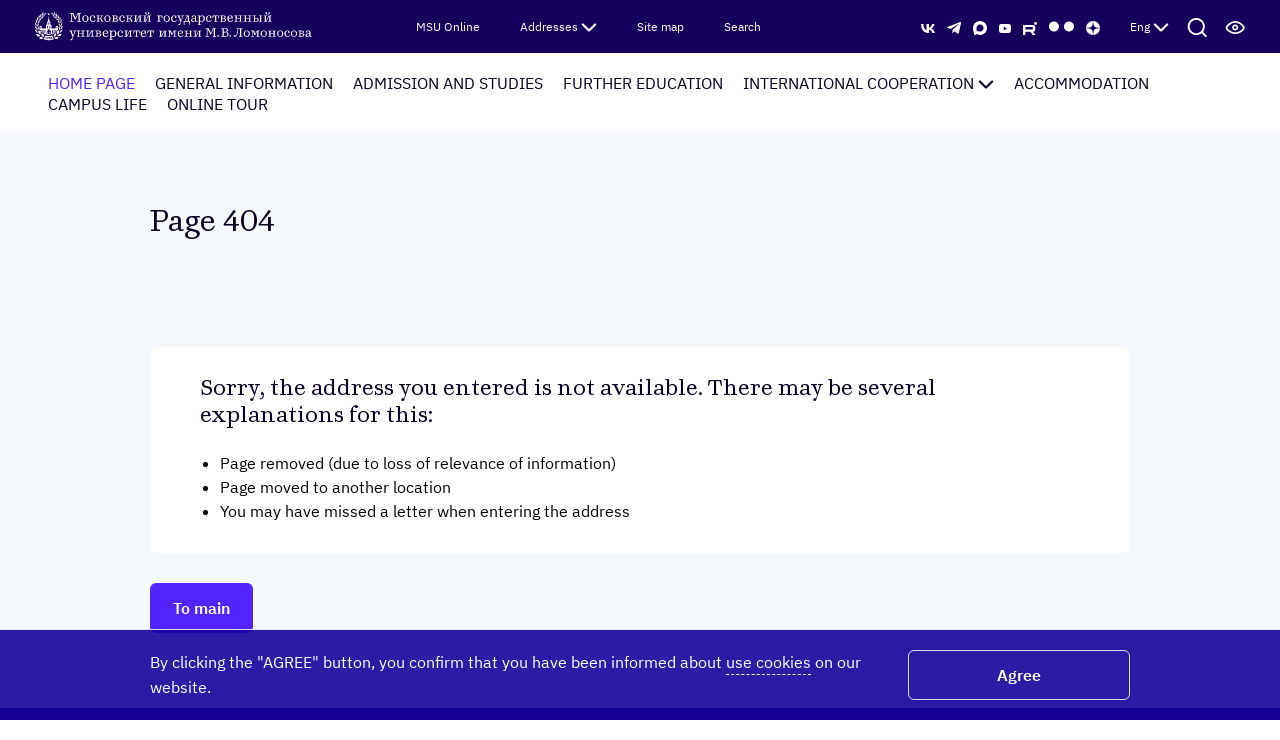

--- FILE ---
content_type: text/html
request_url: https://msu.ru/en/
body_size: -288
content:
<!DOCTYPE html>
<html lang="en">
  <head>
    <meta charset="utf-8" />
    <link rel="shortcut icon" type="image/x-icon" href="/favicon.ico" />
    <meta name="viewport" content="width=device-width" />
    
		<link href="../_app/immutable/assets/0.22576152.css" rel="stylesheet">
		<link href="../_app/immutable/assets/Row.30106fb6.css" rel="stylesheet">
		<link href="../_app/immutable/assets/Col.74b0737d.css" rel="stylesheet">
		<link href="../_app/immutable/assets/DropdownBlock.a33678f6.css" rel="stylesheet">
		<link href="../_app/immutable/assets/Svg.89943bcb.css" rel="stylesheet">
		<link href="../_app/immutable/assets/Button.144eb78c.css" rel="stylesheet">
		<link href="../_app/immutable/assets/Box.dfb7a635.css" rel="stylesheet">
		<link href="../_app/immutable/assets/AccordionBlock.b4d4083b.css" rel="stylesheet">
		<link href="../_app/immutable/assets/ButtonGroup.22006c2b.css" rel="stylesheet">
		<link href="../_app/immutable/assets/SocialBlock.215751ec.css" rel="stylesheet">
		<link href="../_app/immutable/assets/Input.84589deb.css" rel="stylesheet">
		<link href="../_app/immutable/assets/Section.8f9f9e69.css" rel="stylesheet">
		<link href="../_app/immutable/assets/NProgress.771398e6.css" rel="stylesheet">
		<link href="../_app/immutable/assets/3.004f9ad0.css" rel="stylesheet">
		<link href="../_app/immutable/assets/Loader.f34b506d.css" rel="stylesheet">
  </head>
  <body>
    









<main class="container container_main svelte-vg6s6g">
</main>






			
			<script>
				{
					__sveltekit_1u7bvbt = {
						base: new URL("..", location).pathname.slice(0, -1),
						env: {}
					};

					const element = document.currentScript.parentElement;

					const data = [null,null];

					Promise.all([
						import("../_app/immutable/entry/start.058e8035.js"),
						import("../_app/immutable/entry/app.94628188.js")
					]).then(([kit, app]) => {
						kit.start(app, element, {
							node_ids: [0, 3],
							data,
							form: null,
							error: null
						});
					});
				}
			</script>
		
  </body>
</html>


--- FILE ---
content_type: text/css
request_url: https://msu.ru/_app/immutable/assets/0.22576152.css
body_size: 7479
content:
@charset "UTF-8";/*! normalize.css v8.0.1 | MIT License | github.com/necolas/normalize.css */html{line-height:1.15;-webkit-text-size-adjust:100%}body{margin:0}main{display:block}h1{font-size:2em;margin:.67em 0}hr{box-sizing:content-box;height:0;overflow:visible}pre{font-family:monospace,monospace;font-size:1em}a{background-color:transparent}abbr[title]{border-bottom:none;text-decoration:underline;text-decoration:underline dotted}b,strong{font-weight:bolder}code,kbd,samp{font-family:monospace,monospace;font-size:1em}small{font-size:80%}sub,sup{font-size:75%;line-height:0;position:relative;vertical-align:baseline}sub{bottom:-.25em}sup{top:-.5em}img{border-style:none}button,input,optgroup,select,textarea{font-family:inherit;font-size:100%;line-height:1.15;margin:0}button,input{overflow:visible}button,select{text-transform:none}button,[type=button],[type=reset],[type=submit]{-webkit-appearance:button}button::-moz-focus-inner,[type=button]::-moz-focus-inner,[type=reset]::-moz-focus-inner,[type=submit]::-moz-focus-inner{border-style:none;padding:0}button:-moz-focusring,[type=button]:-moz-focusring,[type=reset]:-moz-focusring,[type=submit]:-moz-focusring{outline:1px dotted ButtonText}fieldset{padding:.35em .75em .625em}legend{box-sizing:border-box;color:inherit;display:table;max-width:100%;padding:0;white-space:normal}progress{vertical-align:baseline}textarea{overflow:auto}[type=checkbox],[type=radio]{box-sizing:border-box;padding:0}[type=number]::-webkit-inner-spin-button,[type=number]::-webkit-outer-spin-button{height:auto}[type=search]{-webkit-appearance:textfield;outline-offset:-2px}[type=search]::-webkit-search-decoration{-webkit-appearance:none}::-webkit-file-upload-button{-webkit-appearance:button;font:inherit}details{display:block}summary{display:list-item}template{display:none}[hidden]{display:none}*,:before,:after{box-sizing:border-box}html,body{height:100%}body{display:flex;flex-direction:column;background:var(--background-inside, transparent);font-family:IBMPlexSans,sans-serif,Helvetica Neue,Helvetica,Roboto,Segoe UI,Ubuntu,Cantarell,Arial,sans-serif;font-size:var(--body-font-size, 1em)}h1,h2,h3,h4,h5,p{margin:0;font-weight:400}a{color:var(--color, #0b0026);text-decoration:none}ul{margin:0;padding:0;list-style:none}.clearfix:after{content:"";clear:both;display:block}h1,.h-1{font-family:MoscowUniversity,sans-serif;font-size:var(--font-size, 2.875em);color:var(--color, #0b0026);line-height:var(--line-height, 3.375rem)}@media only screen and (max-width: 90rem){h1,.h-1{font-size:var(--font-size, 2.25em);line-height:var(--line-height, 2.875rem)}}h2,.h-2{font-family:MoscowUniversity,sans-serif;font-size:var(--font-size, 2.25em);color:var(--color, #0b0026);line-height:var(--line-height, 2.875rem)}@media only screen and (max-width: 90rem){h2,.h-2{font-size:var(--font-size, 1.875em);line-height:var(--line-height, 2.25rem)}}h3,.h-3{font-family:MoscowUniversity,sans-serif;font-size:var(--font-size, 1.375em);color:var(--color, #0b0026);line-height:var(--line-height, 2rem)}@media only screen and (max-width: 90rem){h3,.h-3{line-height:var(--line-height, 1.6875rem)}}h4,.h-4{font-family:var(--font-family, IBMPlexSans, sans-serif);font-size:var(--font-size, 1.25em);color:var(--color, #0b0026);line-height:var(--line-height, 1.875rem)}@media only screen and (max-width: 90rem){h4,.h-4{line-height:var(--line-height, 1.6875rem)}}h4_strong,.h-4_strong{font-family:var(--font-family, IBMPlexSans, sans-serif);font-weight:700}h5,.h-5{font-family:var(--font-family, IBMPlexSans, sans-serif);font-size:var(--font-size, 1.125em);color:var(--color, #0b0026);line-height:var(--line-height, 1.875rem)}@media only screen and (max-width: 90rem){h5,.h-5{line-height:var(--line-height, 1.6875rem)}}h5_strong,.h-5_strong{font-family:var(--font-family, IBMPlexSans, sans-serif);font-weight:700}p,.p{font-family:IBMPlexSans,sans-serif;font-size:var(--font-size, 1em);color:var(--color, #0b0026);line-height:var(--line-height, 1.5rem)}p_strong,.p_strong{font-family:IBMPlexSans,sans-serif;font-weight:700}p_small,.p_small{font-size:var(--font-size, .75em);line-height:var(--line-height, 1.125rem)}.nowrap{white-space:nowrap}.hidden,.visible-sm{display:none!important}@media only screen and (min-width: 30.0625em){.visible-sm{display:block!important}.hidden-sm{display:none!important}}.visible-md{display:none!important}@media only screen and (min-width: 48em){.visible-md{display:block!important}.hidden-md{display:none!important}}.visible-lg{display:none!important}@media only screen and (min-width: 62.0625em){.visible-lg{display:block!important}.hidden-lg{display:none!important}}.visible-xl{display:none!important}@media only screen and (min-width: 90.0625em){.visible-xl{display:block!important}.hidden-xl{display:none!important}}.select .item{cursor:pointer}@font-face{font-family:IBMPlexCondensed;src:url(../../../fonts/IBMPlex/Condensed/IBMPlexSansCond-Light.woff2) format("woff2"),url(../../../fonts/IBMPlex/Condensed/IBMPlexSansCond-Light.woff) format("woff");font-weight:300;font-style:normal;font-display:swap}@font-face{font-family:IBMPlexCondensed;src:url(../../../fonts/IBMPlex/Condensed/IBMPlexSansCond-SemiBold.woff2) format("woff2"),url(../../../fonts/IBMPlex/Condensed/IBMPlexSansCond-SemiBold.woff) format("woff");font-weight:600;font-style:normal;font-display:swap}@font-face{font-family:IBMPlexCondensed;src:url(../../../fonts/IBMPlex/Condensed/IBMPlexSansCond-SemiBoldItalic.woff2) format("woff2"),url(../../../fonts/IBMPlex/Condensed/IBMPlexSansCond-SemiBoldItalic.woff) format("woff");font-weight:600;font-style:italic;font-display:swap}@font-face{font-family:IBMPlexCondensed;src:url(../../../fonts/IBMPlex/Condensed/IBMPlexSansCond-MediumItalic.woff2) format("woff2"),url(../../../fonts/IBMPlex/Condensed/IBMPlexSansCond-MediumItalic.woff) format("woff");font-weight:500;font-style:italic;font-display:swap}@font-face{font-family:IBMPlexCondensed;src:url(../../../fonts/IBMPlex/Condensed/IBMPlexSansCond-ExtraLight.woff2) format("woff2"),url(../../../fonts/IBMPlex/Condensed/IBMPlexSansCond-ExtraLight.woff) format("woff");font-weight:200;font-style:normal;font-display:swap}@font-face{font-family:IBMPlexCondensed;src:url(../../../fonts/IBMPlex/Condensed/IBMPlexSansCond-ThinItalic.woff2) format("woff2"),url(../../../fonts/IBMPlex/Condensed/IBMPlexSansCond-ThinItalic.woff) format("woff");font-weight:100;font-style:italic;font-display:swap}@font-face{font-family:IBMPlexCondensed;src:url(../../../fonts/IBMPlex/Condensed/IBMPlexSansCond-Medium.woff2) format("woff2"),url(../../../fonts/IBMPlex/Condensed/IBMPlexSansCond-Medium.woff) format("woff");font-weight:500;font-style:normal;font-display:swap}@font-face{font-family:IBMPlexCondensed;src:url(../../../fonts/IBMPlex/Condensed/IBMPlexSansCond-BoldItalic.woff2) format("woff2"),url(../../../fonts/IBMPlex/Condensed/IBMPlexSansCond-BoldItalic.woff) format("woff");font-weight:700;font-style:italic;font-display:swap}@font-face{font-family:IBMPlexCondensed;src:url(../../../fonts/IBMPlex/Condensed/IBMPlexSansCond-Bold.woff2) format("woff2"),url(../../../fonts/IBMPlex/Condensed/IBMPlexSansCond-Bold.woff) format("woff");font-weight:700;font-style:normal;font-display:swap}@font-face{font-family:IBMPlexCondensed;src:url(../../../fonts/IBMPlex/Condensed/IBMPlexSansCond-Regular.woff2) format("woff2"),url(../../../fonts/IBMPlex/Condensed/IBMPlexSansCond-Regular.woff) format("woff");font-weight:400;font-style:normal;font-display:swap}@font-face{font-family:IBMPlexCondensed;src:url(../../../fonts/IBMPlex/Condensed/IBMPlexSansCond-Thin.woff2) format("woff2"),url(../../../fonts/IBMPlex/Condensed/IBMPlexSansCond-Thin.woff) format("woff");font-weight:100;font-style:normal;font-display:swap}@font-face{font-family:IBMPlexCondensed;src:url(../../../fonts/IBMPlex/Condensed/IBMPlexSansCond-ExtraLightItalic.woff2) format("woff2"),url(../../../fonts/IBMPlex/Condensed/IBMPlexSansCond-ExtraLightItalic.woff) format("woff");font-weight:200;font-style:italic;font-display:swap}@font-face{font-family:IBMPlexCondensed;src:url(../../../fonts/IBMPlex/Condensed/IBMPlexSansCond-Italic.woff2) format("woff2"),url(../../../fonts/IBMPlex/Condensed/IBMPlexSansCond-Italic.woff) format("woff");font-weight:400;font-style:italic;font-display:swap}@font-face{font-family:IBMPlexCondensed;src:url(../../../fonts/IBMPlex/Condensed/IBMPlexSansCond-LightItalic.woff2) format("woff2"),url(../../../fonts/IBMPlex/Condensed/IBMPlexSansCond-LightItalic.woff) format("woff");font-weight:300;font-style:italic;font-display:swap}@font-face{font-family:IBMPlexMono;src:url(../../../fonts/IBMPlex/Mono/IBMPlexMono-Light.woff2) format("woff2"),url(../../../fonts/IBMPlex/Mono/IBMPlexMono-Light.woff) format("woff");font-weight:300;font-style:normal;font-display:swap}@font-face{font-family:IBMPlexMono;src:url(../../../fonts/IBMPlex/Mono/IBMPlexMono-ExtraLightItalic.woff2) format("woff2"),url(../../../fonts/IBMPlex/Mono/IBMPlexMono-ExtraLightItalic.woff) format("woff");font-weight:200;font-style:italic;font-display:swap}@font-face{font-family:IBMPlexMono;src:url(../../../fonts/IBMPlex/Mono/IBMPlexMono-Bold.woff2) format("woff2"),url(../../../fonts/IBMPlex/Mono/IBMPlexMono-Bold.woff) format("woff");font-weight:700;font-style:normal;font-display:swap}@font-face{font-family:IBMPlexMono;src:url(../../../fonts/IBMPlex/Mono/IBMPlexMono-Regular.woff2) format("woff2"),url(../../../fonts/IBMPlex/Mono/IBMPlexMono-Regular.woff) format("woff");font-weight:400;font-style:normal;font-display:swap}@font-face{font-family:IBMPlexMono;src:url(../../../fonts/IBMPlex/Mono/IBMPlexMono-ExtraLight.woff2) format("woff2"),url(../../../fonts/IBMPlex/Mono/IBMPlexMono-ExtraLight.woff) format("woff");font-weight:200;font-style:normal;font-display:swap}@font-face{font-family:IBMPlexMono;src:url(../../../fonts/IBMPlex/Mono/IBMPlexMono-Italic.woff2) format("woff2"),url(../../../fonts/IBMPlex/Mono/IBMPlexMono-Italic.woff) format("woff");font-weight:400;font-style:italic;font-display:swap}@font-face{font-family:IBMPlexMono;src:url(../../../fonts/IBMPlex/Mono/IBMPlexMono-SemiBold.woff2) format("woff2"),url(../../../fonts/IBMPlex/Mono/IBMPlexMono-SemiBold.woff) format("woff");font-weight:600;font-style:normal;font-display:swap}@font-face{font-family:IBMPlexMono;src:url(../../../fonts/IBMPlex/Mono/IBMPlexMono-MediumItalic.woff2) format("woff2"),url(../../../fonts/IBMPlex/Mono/IBMPlexMono-MediumItalic.woff) format("woff");font-weight:500;font-style:italic;font-display:swap}@font-face{font-family:IBMPlexMono;src:url(../../../fonts/IBMPlex/Mono/IBMPlexMono-SemiBoldItalic.woff2) format("woff2"),url(../../../fonts/IBMPlex/Mono/IBMPlexMono-SemiBoldItalic.woff) format("woff");font-weight:600;font-style:italic;font-display:swap}@font-face{font-family:IBMPlexMono;src:url(../../../fonts/IBMPlex/Mono/IBMPlexMono-BoldItalic.woff2) format("woff2"),url(../../../fonts/IBMPlex/Mono/IBMPlexMono-BoldItalic.woff) format("woff");font-weight:700;font-style:italic;font-display:swap}@font-face{font-family:IBMPlexMono;src:url(../../../fonts/IBMPlex/Mono/IBMPlexMono-LightItalic.woff2) format("woff2"),url(../../../fonts/IBMPlex/Mono/IBMPlexMono-LightItalic.woff) format("woff");font-weight:300;font-style:italic;font-display:swap}@font-face{font-family:IBMPlexMono;src:url(../../../fonts/IBMPlex/Mono/IBMPlexMono-Medium.woff2) format("woff2"),url(../../../fonts/IBMPlex/Mono/IBMPlexMono-Medium.woff) format("woff");font-weight:500;font-style:normal;font-display:swap}@font-face{font-family:IBMPlexMono;src:url(../../../fonts/IBMPlex/Mono/IBMPlexMono-Thin.woff2) format("woff2"),url(../../../fonts/IBMPlex/Mono/IBMPlexMono-Thin.woff) format("woff");font-weight:100;font-style:normal;font-display:swap}@font-face{font-family:IBMPlexMono;src:url(../../../fonts/IBMPlex/Mono/IBMPlexMono-ThinItalic.woff2) format("woff2"),url(../../../fonts/IBMPlex/Mono/IBMPlexMono-ThinItalic.woff) format("woff");font-weight:100;font-style:italic;font-display:swap}@font-face{font-family:IBMPlexSans;src:url(../../../fonts/IBMPlex/Sans/IBMPlexSans-Medium.woff2) format("woff2"),url(../../../fonts/IBMPlex/Sans/IBMPlexSans-Medium.woff) format("woff");font-weight:500;font-style:normal;font-display:swap}@font-face{font-family:IBMPlexSans;src:url(../../../fonts/IBMPlex/Sans/IBMPlexSans-Italic.woff2) format("woff2"),url(../../../fonts/IBMPlex/Sans/IBMPlexSans-Italic.woff) format("woff");font-weight:400;font-style:italic;font-display:swap}@font-face{font-family:IBMPlexSans;src:url(../../../fonts/IBMPlex/Sans/IBMPlexSans-BoldItalic.woff2) format("woff2"),url(../../../fonts/IBMPlex/Sans/IBMPlexSans-BoldItalic.woff) format("woff");font-weight:700;font-style:italic;font-display:swap}@font-face{font-family:IBMPlexSans;src:url(../../../fonts/IBMPlex/Sans/IBMPlexSans-LightItalic.woff2) format("woff2"),url(../../../fonts/IBMPlex/Sans/IBMPlexSans-LightItalic.woff) format("woff");font-weight:300;font-style:italic;font-display:swap}@font-face{font-family:IBMPlexSans;src:url(../../../fonts/IBMPlex/Sans/IBMPlexSans-ExtraLight.woff2) format("woff2"),url(../../../fonts/IBMPlex/Sans/IBMPlexSans-ExtraLight.woff) format("woff");font-weight:200;font-style:normal;font-display:swap}@font-face{font-family:IBMPlexSans;src:url(../../../fonts/IBMPlex/Sans/IBMPlexSans-ExtraLightItalic.woff2) format("woff2"),url(../../../fonts/IBMPlex/Sans/IBMPlexSans-ExtraLightItalic.woff) format("woff");font-weight:200;font-style:italic;font-display:swap}@font-face{font-family:IBMPlexSans;src:url(../../../fonts/IBMPlex/Sans/IBMPlexSans-Bold.woff2) format("woff2"),url(../../../fonts/IBMPlex/Sans/IBMPlexSans-Bold.woff) format("woff");font-weight:700;font-style:normal;font-display:swap}@font-face{font-family:IBMPlexSans;src:url(../../../fonts/IBMPlex/Sans/IBMPlexSans-MediumItalic.woff2) format("woff2"),url(../../../fonts/IBMPlex/Sans/IBMPlexSans-MediumItalic.woff) format("woff");font-weight:500;font-style:italic;font-display:swap}@font-face{font-family:IBMPlexSans;src:url(../../../fonts/IBMPlex/Sans/IBMPlexSans-Light.woff2) format("woff2"),url(../../../fonts/IBMPlex/Sans/IBMPlexSans-Light.woff) format("woff");font-weight:300;font-style:normal;font-display:swap}@font-face{font-family:IBMPlexSans;src:url(../../../fonts/IBMPlex/Sans/IBMPlexSans-SemiBold.woff2) format("woff2"),url(../../../fonts/IBMPlex/Sans/IBMPlexSans-SemiBold.woff) format("woff");font-weight:600;font-style:normal;font-display:swap}@font-face{font-family:IBMPlexSans;src:url(../../../fonts/IBMPlex/Sans/IBMPlexSans-Thin.woff2) format("woff2"),url(../../../fonts/IBMPlex/Sans/IBMPlexSans-Thin.woff) format("woff");font-weight:100;font-style:normal;font-display:swap}@font-face{font-family:IBMPlexSans;src:url(../../../fonts/IBMPlex/Sans/IBMPlexSans-ThinItalic.woff2) format("woff2"),url(../../../fonts/IBMPlex/Sans/IBMPlexSans-ThinItalic.woff) format("woff");font-weight:100;font-style:italic;font-display:swap}@font-face{font-family:IBMPlexSans;src:url(../../../fonts/IBMPlex/Sans/IBMPlexSans-Regular.woff2) format("woff2"),url(../../../fonts/IBMPlex/Sans/IBMPlexSans-Regular.woff) format("woff");font-weight:400;font-style:normal;font-display:swap}@font-face{font-family:IBMPlexSans;src:url(../../../fonts/IBMPlex/Sans/IBMPlexSans-SemiBoldItalic.woff2) format("woff2"),url(../../../fonts/IBMPlex/Sans/IBMPlexSans-SemiBoldItalic.woff) format("woff");font-weight:600;font-style:italic;font-display:swap}@font-face{font-family:MoscowUniversity;src:url(../../../fonts/MoscowUniversity/MoscowUniversity-Bold.woff2) format("woff2"),url(../../../fonts/MoscowUniversity/MoscowUniversity-Bold.woff) format("woff");font-weight:700;font-style:normal;font-display:swap}@font-face{font-family:MoscowUniversity;src:url(../../../fonts/MoscowUniversity/MoscowUniversity-Regular.woff2) format("woff2"),url(../../../fonts/MoscowUniversity/MoscowUniversity-Regular.woff) format("woff");font-weight:400;font-style:normal;font-display:swap}.theme_classic{--background: #14005c;--background-inside: #17009b;--background-hover: #ffffff;--background-ui: #14005c;--border-color: #dbdee7;--color: #ffffff;--color-hover: #bfbfbf;--color-ui: #ffffff;--btn-background: #ffffff;--btn-background-disabled: #f5f8fd;--btn-background-focus: #ffffff;--btn-background-hover: #ffffff;--btn-border: #dbdee7;--btn-border-focus: #376dff;--btn-border-hover: #376dff;--btn-color: #0b0026;--btn-color-disabled: #a9a9a9;--btn-outline-border: #dbdee7;--btn-outline-border-disabled: #dbdee7;--btn-outline-border-hover: #dbdee7;--btn-outline-border-focus: #dbdee7;--btn-outline-color: #ffffff;--dropdown-block-color-hover: #0b0026;--image-background-inside: #ffffff;--image-color: #0b0026;--pagination-btn-background: #ffffff;--pagination-btn-color: #575757;--pagination-btn-hover: #0b0026;--slider-background: #17009b;--slider-controls-color: #ffffff}.theme_white{--background: #ffffff;--background-inside: #ffffff;--background-hover: #14005c;--background-ui: #000000;--border-color: #dbdee7;--color: #0b0026;--color-hover: #3000a6;--color-ui: #ffffff;--btn-background: #5324ff;--btn-background-disabled: #f5f8fd;--btn-background-focus: #17009b;--btn-background-hover: #1d00c3;--btn-border: transparent;--btn-border-focus: transparent;--btn-border-hover: transparent;--btn-color: #ffffff;--btn-color-disabled: #a9a9a9;--btn-outline-border: #dbdee7;--btn-outline-border-disabled: #dbdee7;--btn-outline-border-hover: #dbdee7;--btn-outline-border-focus: #dbdee7;--btn-outline-color: #ffffff;--dropdown-block-color-hover: #ffffff;--image-background-inside: #1d00c3;--image-color: #ffffff;--pagination-btn-background: transparent;--pagination-btn-color: #0b0026;--pagination-btn-hover: #ffffff;--slider-background: var(--background);--slider-controls-color: #1d00c3}.theme_black{--background: #000000;--background-inside: #000000;--background-hover: #ffffff;--background-ui: #000000;--border-color: #dbdee7;--color: #ffffff;--color-hover: #bfbfbf;--color-ui: #ffffff;--btn-background: #ffffff;--btn-background-disabled: #f5f8fd;--btn-background-focus: #ffffff;--btn-background-hover: #ffffff;--btn-border: #dbdee7;--btn-border-focus: #376dff;--btn-border-hover: #376dff;--btn-color: #0b0026;--btn-color-disabled: #a9a9a9;--btn-outline-border: #dbdee7;--btn-outline-border-disabled: #dbdee7;--btn-outline-border-hover: #dbdee7;--btn-outline-border-focus: #dbdee7;--btn-outline-color: #ffffff;--dropdown-block-color-hover: #0b0026;--image-background-inside: #ffffff;--image-color: #0b0026;--slider-background: var(--background);--slider-controls-color: #ffffff}.theme_visually-impaired{--background-ui: var(--background) !important;--border-color: #ffffff !important;--color: #ffffff !important;--color-hover: #bfbfbf !important;--color-ui: var(--color) !important;--text-decoration: underline;--text-decoration-hover: none;--banner-background-url: none !important;--box-background-url: none !important;--btn-background: #ffffff !important;--btn-background-focus: #000 !important;--btn-background-hover: #bfbfbf !important;--btn-border: #dbdee7 !important;--btn-border-focus: #ffffff !important;--btn-border-hover: #ffffff !important;--btn-color: #000 !important;--btn-color-focus: #ffffff !important;--btn-color-hover: #ffffff !important;--btn-text-color: #ffffff !important;--btn-outline-border-hover: #ffffff !important;--btn-outline-border-focus: #ffffff !important;--btn-outline-color: #ffffff !important;--dropdown-block-color-hover: #ffffff !important;--image-background-inside: var(--background-placeholder) !important;--nav-background: var(--background) !important;--nav-background-hover: transparent !important;--nav-color: var(--color) !important;--nav-color-hover: var(--color-hover) !important;--nav-menu-color: var(--color) !important;--nav-menu-color-hover: var(--color-hover) !important;--nav-menu-color-focus: var(--color-hover) !important;--nav-menu-content-background: var(--background) !important;--select-background: transparent;--select-border-color: var(--border-color) !important;--select-clear-color: #ffffff !important;--select-clear-focus-color: #bfbfbf !important;--select-clear-hover-color: #bfbfbf !important;--select-indicator-color: #ffffff !important;--select-input-color: #ffffff !important;--select-item-color: #000 !important;--select-item-hover-bg: #bfbfbf !important;--select-item-hover-color: #000 !important;--select-item-is-active-bg: #000 !important;--select-multi-item-active-bg: #000 !important;--select-list-background: #ffffff !important;--slider-controls-color: #ffffff !important;--accordion-block-background: var(--background-inside) !important;--accordion-block-border: none !important;--accordion-block-color: var(--color) !important;--well-block-background: var(--background-inside) !important;--well-block-border: none !important;--well-block-color: var(--color) !important;--footer-copyright-color: var(--color) !important;--footer-other-links-decoration: underline !important;--footer-other-links-decoration-hover: none !important;--division-grid-element-top-text-color: var(--color) !important;--news-grid-element-tags-color: var(--color) !important;--science-grid-element-color-hover: var(--color) !important;--science-slider-element-tags-color: var(--color) !important;--search-form-greeting-color: var(--color) !important;--division-list-color: var(--color) !important;--division-list-text-decoration: underline !important;--division-list-text-decoration-hover: none !important;--news-official-rector-item-nothing-background: var(--background-inside) !important;--question-item-background: var(--background-inside) !important;--question-item-color: var(--color) !important;--question-item-nothing-color: var(--color) !important;--question-list-head-color: var(--color) !important;--wiki-background: var(--background-inside);--wiki-color: var(--color);--wiki-color-focus: var(--color);--wiki-level-background: var(--background-inside);--wiki-level-background-focus: var(--background);--wiki-level-background-even: var(--background);--wiki-level-background-even-focus: var(--background-inside);--wiki-prev-btn-margin: 1.25rem 2.8125rem;--faculties-section-background: var(--background-inside)}.theme_visually-impaired ul li:not([class^=select2]),.theme_visually-impaired ol li:not([class^=select2]){color:var(--color)!important}.theme_visually-impaired .dropdown-block__content>a.active{text-decoration:underline!important}.theme_visually-impaired .box_background:before{background:var(--background-placeholder)}.theme_visually-impaired .division-grid-element,.theme_visually-impaired .division-rating-element,.theme_visually-impaired .brand-element{background:var(--background-placeholder)!important}.theme_visually-impaired .event-block,.theme_visually-impaired .event-block__heading{background:var(--background)!important}.theme_visually-impaired .footer{--btn-outline-border: #ffffff !important}.theme_visually-impaired .nav *:not(.btn).active,.theme_visually-impaired .sidebar *:not(.btn).active{background:transparent!important;text-decoration:underline!important}.theme_visually-impaired .nav a,.theme_visually-impaired .sidebar a{color:var(--nav-color)!important}.theme_visually-impaired .nav a.active,.theme_visually-impaired .nav a:hover,.theme_visually-impaired .sidebar a.active,.theme_visually-impaired .sidebar a:hover{background:transparent!important;text-decoration:underline!important}.theme_visually-impaired .msu-dev-program-block{background:var(--background)!important}.theme_visually-impaired .page *:not(.btn,button,input[type=submit],[class^=select2]){color:var(--color)!important}.theme_visually-impaired .page a:not(.btn){text-decoration:underline}.theme_visually-impaired .page a:not(.btn):hover{text-decoration:none}.theme_visually-impaired .page table tr:nth-of-type(2n)>td{background:var(--background)!important}.theme_visually-impaired .page table tr td{border-color:var(--color)!important;background:var(--background-inside)!important}.theme_visually-impaired .page table tr td[bgcolor]{background:var(--background-inside)!important}.theme_visually-impaired .question{--input-color: #ffffff !important}.theme_visually-impaired .science-grid-element{background:var(--background)!important}.theme_visually-impaired .section_fog{--slider-background-outside: var(--background) !important;background:var(--background)!important}.theme_visually-impaired .section_fog .slider{background:transparent!important}.theme_visually-impaired .search *:not(.btn){color:var(--color)}.theme_visually-impaired .search a:not(.btn){text-decoration:underline}.theme_visually-impaired .search a:not(.btn):hover{text-decoration:none}.theme_visually-impaired .search-form img{filter:brightness(0) invert(1)}.theme_visually-impaired .search-form__field:after{background:linear-gradient(to left,var(--background-inside) 50%,transparent)!important}.theme_visually-impaired .stats-block__icon svg *{fill:#fff!important}.theme_visually-impaired .text-banner{--banner-background-color: var(--background-inside) !important}.theme_visually-impaired .text-banner:after{opacity:1;mix-blend-mode:normal}.theme_visually-impaired .text-banner .section{--background-inside: var(--background-inside) !important}.theme_visually-impaired .text-element:before{background:var(--background-placeholder)}.theme_visually-impaired_classic{--background: #1c3f84 !important;--background-inside: #2d4e91 !important;--background-hover: #1c3f84 !important;--background-placeholder: rgba(0, 0, 0, .5) !important;--background-ui: #1c3f84 !important;--btn-background-focus: #1c3f84 !important;--btn-background-hover: #1c3f84 !important;--select-indicator-color: #ffffff !important;--select-item-hover-bg: #376dff !important;--select-item-hover-color: #ffffff !important;--select-item-is-active-bg: #1c3f84 !important;--slider-background: #1c3f84 !important}.theme_visually-impaired_classic .page input[type=submit]:hover,.theme_visually-impaired_classic .page button:hover{color:#fff!important}.theme_visually-impaired_classic .search-popup-form .input input,.theme_visually-impaired_classic .search-popup-form .input span{color:#000!important}.theme_visually-impaired_classic .search-popup-form .input input{border-color:#dbdee7!important}.theme_visually-impaired_classic .search-popup-form .btn{background:var(--background)!important;color:#fff!important}.theme_visually-impaired_classic .search-popup-form .btn:hover{background:var(--background-inside)!important}.theme_visually-impaired_white{--background: #f5f8fd !important;--background-inside: #ffffff !important;--background-hover: #ffffff !important;--background-placeholder: rgba(0, 0, 0, .25) !important;--background-ui: var(--background-inside) !important;--border-color: #000 !important;--color: #000 !important;--btn-border: #000 !important;--btn-border-focus: #000 !important;--btn-border-hover: #000 !important;--btn-color-hover: #000 !important;--btn-text-color: #000 !important;--btn-outline-background: var(--btn-background) !important;--btn-outline-background-hover: var(--btn-background-hover) !important;--btn-outline-background-focus: var(--btn-background-hover) !important;--btn-outline-background-disabled: #f5f8fd !important;--btn-outline-border: #000 !important;--btn-outline-border-hover: #000 !important;--btn-outline-border-focus: #000 !important;--btn-outline-color: #000 !important;--dropdown-block-color-hover: #000 !important;--pagination-btn-color: #000;--select-clear-color: #000 !important;--select-indicator-color: #000 !important;--select-input-color: #000 !important;--slider-background: #ffffff !important;--slider-controls-color: #000 !important;--wiki-color: #000;--wiki-color-focus: #000}.theme_visually-impaired_white .division-grid-element,.theme_visually-impaired_white .division-rating-element,.theme_visually-impaired_white .brand-element{background:#ffffff!important}.theme_visually-impaired_white .footer{--btn-outline-border: #000 !important}.theme_visually-impaired_white .header{--background-ui: #000 !important;--color-ui: #ffffff !important}.theme_visually-impaired_white .question{--input-color: #000 !important}.theme_visually-impaired_white .page table tr:nth-of-type(2n)>td{background:#ffffff;color:var(--color)!important}.theme_visually-impaired_white .page table tr:nth-of-type(2n)>td *{color:var(--color)!important}.theme_visually-impaired_white .page-not-found__info{background:#ffffff}.theme_visually-impaired_white .search-form img{filter:brightness(0)}.theme_visually-impaired_white .stats-block__item{color:#000!important}.theme_visually-impaired_white .text-banner{--text-banner-color: #000 !important}.theme_visually-impaired_white .tiles-section__link{border-radius:6px;background:var(--background-placeholder)!important}.theme_visually-impaired_black{--background: #000 !important;--background-inside: #343434 !important;--background-hover: #000 !important;--background-placeholder: rgba(255, 255, 255, .5) !important;--btn-color-hover: #000 !important;--slider-background: #000 !important}.theme_visually-impaired_black .search-popup-form .input input,.theme_visually-impaired_black .search-popup-form .input span{color:#000!important}.theme_visually-impaired_black .search-popup-form .input input{border-color:#000!important}.theme_visually-impaired_black .search-popup-form .btn{background:#000!important;color:#fff!important}.theme_visually-impaired_black .search-popup-form .btn:hover{background:var(--background)!important}.container.svelte-vg6s6g{width:100%;max-width:90rem;margin:0 auto}.container_fluid.svelte-vg6s6g{max-width:100%}.container_main.svelte-vg6s6g{flex:1 0 auto;overflow-x:auto;overflow-y:hidden;hyphens:auto}.menu>a{display:block}.menu_horizontal.svelte-1irsy4n>*{margin:var(--menu-margin, 0 .625rem);display:inline-block}.hamburger{min-width:1.25rem;display:block}.sidebar.svelte-pgmfli.svelte-pgmfli{background:var(--background, #14005c)}.sidebar__menu.svelte-pgmfli.svelte-pgmfli,.sidebar__footer.svelte-pgmfli.svelte-pgmfli{padding:1.5625rem}.sidebar__menu.svelte-pgmfli.svelte-pgmfli{background:var(--background-inside, #17009b)}.sidebar__menu.svelte-pgmfli>a.svelte-pgmfli{display:block;font-size:1.125em;line-height:2rem}.sidebar__menu-link.active.svelte-pgmfli.svelte-pgmfli{--color:#bfbfbf}.sidebar__menu.svelte-pgmfli>a.svelte-pgmfli:not(:last-child),.sidebar__menu-link.svelte-pgmfli.svelte-pgmfli:not(:last-child),.sidebar__menu-accordion:not(:last-child){margin-bottom:.625rem}.sidebar__menu-link.svelte-pgmfli.svelte-pgmfli,.sidebar__menu-accordion{--svg-margin:0 .5625rem 0 0}.sidebar__menu-link.svelte-pgmfli>a.svelte-pgmfli,.sidebar__menu-accordion>a{font-size:1.125em;line-height:2rem}.sidebar__menu-accordion{--accordion-block-border:none;--accordion-block-background:transparent;--accordion-block-link-padding:0;--accordion-block-font-weight:normal;--accordion-block-content-padding:.625rem 1.5625rem 0 1.5625rem}.sidebar__footer-locales{width:100%;max-width:30rem}.sidebar__footer-menu.svelte-pgmfli.svelte-pgmfli{margin-top:1.5625rem}.sidebar__footer-menu-item.svelte-pgmfli.svelte-pgmfli{position:relative;width:50%;display:inline-block;color:var(--color)}.sidebar__footer-menu-item.svelte-pgmfli.svelte-pgmfli:before{content:"—";margin-right:.625rem;display:inline-block}.sidebar__footer-menu-item.svelte-pgmfli.svelte-pgmfli:not(:nth-last-child(-n+3)){margin-bottom:1.875rem}.sidebar__socials{--social-block-gutter-x:.625rem;margin-top:1.5625rem;padding:0;display:flex;align-items:center;flex-wrap:wrap}@media only screen and (max-width: 30rem){.sidebar__socials{--social-block-gutter-x:.3125rem;justify-content:space-between}}.header__menu-right>.box>div>button,.header__menu-right>.box>div>a,.header__menu-center>a,.header__menu-center>div>a{--font-size:.75em;font-size:.75em}.header__menu-right>.box>div>button,.header__menu-right>.box>div>a,.header__menu-center>a,.header__menu-center>div>a{color:var(--color-ui, #ffffff);transition:color .25s ease-out}.header__menu-right>.box>div>button:hover,.header__menu-right>.box>div>a:hover,.header__menu-center>a:hover,.header__menu-center>div>a:hover{color:#bfbfbf}.header{background:var(--background-ui, #14005c)}.header__socials{margin-right:.75rem}@media only screen and (max-width: 78.125rem){.header__socials{display:none}}@media only screen and (max-width: 62rem){.header{position:absolute;top:0;z-index:1000;width:calc(100% - var(--scrollbar-width, 0px))!important}.header.open{max-height:100%;overflow-y:auto}.header.fixed{position:fixed;animation:fade .25s ease-out}@keyframes fade{0%{transform:translateY(-100%)}}}.header__wrapper{padding:.75rem 2.1875rem}@media only screen and (max-width: 62rem){.header__wrapper{padding:.625rem .9375rem}}.header__logo{align-self:center}.header__logo>a{color:var(--color-ui)}@media only screen and (max-width: 62rem){.header__logo a>svg{max-width:8.4375rem}}.header__menu-center{--menu-margin:0 1.25rem}.header__menu-center>a.active,.header__menu-center>div>a.active{color:#a9a9a9}.header__menu-right>.box>div:not(:first-child){margin-left:1.125rem}.header__account>a{display:flex;align-items:center}@media only screen and (min-width: 62.0625em){.nav.svelte-1rbe7ag .nav__menu .dropdown-block__content>a{--color:var(--nav-color, #ffffff);font-size:1.125em;line-height:2rem;transition:color .25s ease-out}.nav.svelte-1rbe7ag .nav__menu .dropdown-block__content>a.active,.nav.svelte-1rbe7ag .nav__menu .dropdown-block__content>a:hover{--color:var(--nav-color, #bfbfbf);--color-hover:var(--nav-color-hover, #bfbfbf);--background-hover:var(--nav-background-hover, var(--background-hover, transparent));--dropdown-block-color-hover:var(--nav-color-hover, #bfbfbf)}.nav.svelte-1rbe7ag{background:var(--nav-background, #ffffff)}.nav__wrapper{padding:1.125rem;display:flex;justify-content:center}.nav.svelte-1rbe7ag .nav__menu{margin:0 1.25rem}.nav.svelte-1rbe7ag .nav__menu>a.active,.nav.svelte-1rbe7ag .nav__menu>a:hover{color:var(--nav-menu-color, #5324ff)}.nav.svelte-1rbe7ag .nav__menu .dropdown-block>a.active{color:var(--nav-menu-color-focus, #5324ff)}.nav.svelte-1rbe7ag .nav__menu .dropdown-block:hover>a{color:var(--nav-menu-color-hover, #5324ff)}.nav.svelte-1rbe7ag .nav__menu .dropdown-block__content{margin-top:1.125rem;padding:1.5625rem;border:none;border-radius:0;background:var(--nav-menu-content-background, #14005c)}.nav.svelte-1rbe7ag .nav__menu .dropdown-block__content:before{display:none}.nav.svelte-1rbe7ag .nav__menu .dropdown-block__content>a{margin-bottom:.625rem;padding:0}}.footer__bottom a,.footer__menu>a,.footer__other-links li>a{color:var(--color-ui, #ffffff);transition:color .25s ease-out}.footer__bottom a:hover,.footer__menu>a:hover,.footer__other-links li>a:hover{color:var(--color-hover, #bfbfbf)}.footer{--gutter-x:0;flex-shrink:0;background:var(--background-ui, #14005c)}.footer *{color:var(--color-ui, #ffffff)}.footer__wrapper{padding:5rem var(--section-padding-x, 9.375rem) 3.75rem}@media only screen and (max-width: 90rem){.footer__wrapper{padding:3.125rem var(--section-padding-x, 6.25rem)}}@media only screen and (max-width: 62rem){.footer__wrapper{padding:var(--section-padding, 2.5rem .9375rem 3.125rem)}}@media only screen and (max-width: 90rem){.footer__row>*:not(:first-child){margin-top:1.875rem}}.footer__logo>svg{max-width:8.4375rem}.footer__top-block{display:flex;flex-direction:row;align-items:center}@media only screen and (max-width: 47.9375rem){.footer__top-block{display:none}}@media only screen and (max-width: 90rem){.footer__top-block>*{width:50%;flex-basis:50%}}.footer__socials{padding-left:3.125rem}@media only screen and (max-width: 90rem){.footer__socials{--social-block-gutter-x:.75rem;padding-left:0}}@media only screen and (max-width: 47.9375rem){.footer__socials{--social-block-gutter-x:.375rem;margin-top:2.5rem;padding:0}}.footer__contacts{margin-top:1.5625rem}@media only screen and (min-width: 90.0625em){.footer__copyright{max-width:28.125rem;margin-top:1.5625rem}}.footer__copyright *{color:var(--footer-copyright-color, #bfbfbf)}@media only screen and (max-width: 90rem){.footer__copyright{--font-size:.875rem;--line-height:1.3125rem}}@media only screen and (max-width: 47.9375rem){.footer__copyright{margin-top:0}}.footer__copyright>span{width:100%;display:inline-block}@media only screen and (max-width: 62rem){.footer__copyright>span:first-child{margin-top:0}}@media only screen and (max-width: 47.9375rem){.footer__copyright>span:not(:first-child){margin-top:1.875rem}}.footer__contacts{max-width:22.5rem}@media only screen and (max-width: 62rem){.footer__contacts{margin-top:1.875rem}}@media only screen and (max-width: 90rem){.footer__contacts>a{font-size:.875rem;line-height:1.3125rem}}.footer__other-links{margin-top:.625rem}@media only screen and (max-width: 90rem){.footer__other-links{margin-top:0}}@media only screen and (max-width: 90rem){.footer__other-links{font-size:.875rem;line-height:1.3125rem}}.footer__other-links li:not(:first-child){margin-top:.625rem}@media only screen and (max-width: 90rem){.footer__other-links li:not(:first-child){margin-top:0}}.footer__other-links li>a{color:var(color-ui, #ffffff);text-decoration:var(--footer-other-links-decoration, none)}.footer__other-links li>a:hover{text-decoration:var(--footer-other-links-decoration-hover, none)}.footer__menu>a{font-size:1.125em;line-height:1.5rem}@media only screen and (max-width: 90rem){.footer__menu>a{font-size:1em}}.footer__menu>a:not(:first-child){margin-top:.9375rem}.footer__menu>a.active{color:#bfbfbf}.footer__bottom{margin-top:1.5625rem}.search-popup-form.svelte-2p0vjr{position:fixed;top:17%;left:50%;z-index:1000;width:calc(100% - var(--scrollbar-width, 0px) - 1.25rem);max-width:71.5rem;padding:1.5625rem 2.5rem 1.5625rem 1.875rem;border-radius:6px;background:#ffffff;transform:translate(calc(-50% - var(--scrollbar-width, 0px) / 2))}@media only screen and (max-width: 47.9375rem){.search-popup-form.svelte-2p0vjr{--row-gutter:.625rem 0;padding:.625rem .9375rem}}.breadcrumb{background:var(--background-inside, #f5f8fd)}.breadcrumb__wrapper{--section-padding-y:1.25rem}.breadcrumb__wrapper ul{display:inline-flex;flex-wrap:wrap;align-items:center}.breadcrumb__wrapper ul li{max-width:30rem;text-overflow:ellipsis;white-space:nowrap;overflow:hidden}@media only screen and (max-width: 32.5rem){.breadcrumb__wrapper ul li{max-width:calc(100vw - 2.5rem)}}.breadcrumb__wrapper ul li:not(:last-child):after{content:">";margin:0 .625rem;display:inline-block}.backdrop.svelte-10loj9x{position:fixed;top:0;left:0;z-index:999;width:100%;height:100%;background:black;opacity:.3;pointer-events:all}.vi-panel.svelte-kzwvks{background:#f5f8fd}.vi-panel__wrapper{padding:.75rem 2.1875rem;display:flex;align-items:center}@media only screen and (max-width: 62rem){.vi-panel__wrapper{padding:.625rem .9375rem}}.vi-panel__block.svelte-kzwvks{display:flex;align-items:center}@media only screen and (max-width: 41.25rem){.vi-panel__block.svelte-kzwvks{flex-direction:column;align-items:flex-start}}.vi-panel__block--right.svelte-kzwvks{margin-left:auto}.vi-panel__label.svelte-kzwvks{font-size:1rem}.vi-panel__items.svelte-kzwvks{display:flex;align-items:center;margin:-.125rem -.125rem -.125rem .75rem}@media only screen and (max-width: 41.25rem){.vi-panel__items.svelte-kzwvks{margin:.625rem -.125rem -.125rem}}.vi-panel.svelte-kzwvks .btn.vi-panel__item{display:inline-flex;justify-content:center;width:2.375rem;height:2.5rem;margin:.125rem;padding:0;border:2px solid transparent;border-radius:2px;background:#dbdee7;font-family:MoscowUniversity,sans-serif;font-size:1rem;font-weight:400;line-height:2.5rem;color:#000;transition:.25s ease-out}.vi-panel.svelte-kzwvks .btn.vi-panel__item:hover,.vi-panel.svelte-kzwvks .btn.vi-panel__item:focus,.vi-panel.svelte-kzwvks .btn.vi-panel__item.active{border-color:#5324ff;background:#fff;color:#000}.vi-panel.svelte-kzwvks .btn.vi-panel__item--white{background:#fff}.vi-panel.svelte-kzwvks .btn.vi-panel__item--classic{background:#1c3f84;color:#fff}.vi-panel.svelte-kzwvks .btn.vi-panel__item--classic:hover,.vi-panel.svelte-kzwvks .btn.vi-panel__item--classic:focus,.vi-panel.svelte-kzwvks .btn.vi-panel__item--classic.active{background:#1c3f84;color:#fff}.vi-panel.svelte-kzwvks .btn.vi-panel__item--black{background:#000;color:#fff}.vi-panel.svelte-kzwvks .btn.vi-panel__item--black:hover,.vi-panel.svelte-kzwvks .btn.vi-panel__item--black:focus,.vi-panel.svelte-kzwvks .btn.vi-panel__item--black.active{background:#000;color:#fff}.vi-panel.svelte-kzwvks .btn.vi-panel__item--font-lg{font-size:1.5rem}.vi-panel.svelte-kzwvks .btn.vi-panel__item--font-xl{font-size:2.25rem}.we-use-cookies-block.svelte-sok8c4{position:fixed;left:0;bottom:0;z-index:999;width:calc(100% - var(--scrollbar-width, 0px));border-top:1px solid var(--btn-border, #ffffff)}.we-use-cookies-block.svelte-sok8c4:before{content:"";position:absolute;z-index:-1;width:100%;height:100%;background:var(--background-inside, #17009b);opacity:.9}.we-use-cookies-block__wrapper{--background-inside:transparent;--section-padding-y:1.25rem}.we-use-cookies-block__content{max-height:50vh;overflow:auto}.we-use-cookies-block__spoiler-btn{--btn-text-border-bottom:1px dashed}.we-use-cookies-block__spoiler-btn:hover{--btn-text-border-bottom:1px dashed transparent}@media only screen and (max-width: 47.9375rem){.we-use-cookies-block__submit-btn{margin-top:1.25rem}}


--- FILE ---
content_type: text/css
request_url: https://msu.ru/_app/immutable/assets/Row.30106fb6.css
body_size: 0
content:
.row.svelte-168hkoj{margin:var(--row-margin, var(--row-margin-top, 0) var(--gutter-x, -.9375rem) 0);display:flex;flex-wrap:var(--row-flex-wrap, wrap)}


--- FILE ---
content_type: text/css
request_url: https://msu.ru/_app/immutable/assets/Col.74b0737d.css
body_size: 993
content:
.col.svelte-susvdk{width:100%;padding:var(--row-gutter, 0 var(--gutter-x, .9375rem))}.col-auto.svelte-susvdk{flex:0 0 auto;width:auto}.col-1.svelte-susvdk{flex-basis:8.3333333333%;max-width:8.3333333333%}.col-offset-1.svelte-susvdk{margin-left:8.3333333333%}.col-2.svelte-susvdk{flex-basis:16.6666666667%;max-width:16.6666666667%}.col-offset-2.svelte-susvdk{margin-left:16.6666666667%}.col-3.svelte-susvdk{flex-basis:25%;max-width:25%}.col-offset-3.svelte-susvdk{margin-left:25%}.col-4.svelte-susvdk{flex-basis:33.3333333333%;max-width:33.3333333333%}.col-offset-4.svelte-susvdk{margin-left:33.3333333333%}.col-5.svelte-susvdk{flex-basis:41.6666666667%;max-width:41.6666666667%}.col-offset-5.svelte-susvdk{margin-left:41.6666666667%}.col-6.svelte-susvdk{flex-basis:50%;max-width:50%}.col-offset-6.svelte-susvdk{margin-left:50%}.col-7.svelte-susvdk{flex-basis:58.3333333333%;max-width:58.3333333333%}.col-offset-7.svelte-susvdk{margin-left:58.3333333333%}.col-8.svelte-susvdk{flex-basis:66.6666666667%;max-width:66.6666666667%}.col-offset-8.svelte-susvdk{margin-left:66.6666666667%}.col-9.svelte-susvdk{flex-basis:75%;max-width:75%}.col-offset-9.svelte-susvdk{margin-left:75%}.col-10.svelte-susvdk{flex-basis:83.3333333333%;max-width:83.3333333333%}.col-offset-10.svelte-susvdk{margin-left:83.3333333333%}.col-11.svelte-susvdk{flex-basis:91.6666666667%;max-width:91.6666666667%}.col-offset-11.svelte-susvdk{margin-left:91.6666666667%}.col-12.svelte-susvdk{flex-basis:100%;max-width:100%}.col-offset-12.svelte-susvdk{margin-left:100%}@media only screen and (min-width: 30.0625em){.col-sm-1.svelte-susvdk{flex-basis:8.3333333333%;max-width:8.3333333333%}.col-offset-sm-1.svelte-susvdk{margin-left:8.3333333333%}.col-sm-2.svelte-susvdk{flex-basis:16.6666666667%;max-width:16.6666666667%}.col-offset-sm-2.svelte-susvdk{margin-left:16.6666666667%}.col-sm-3.svelte-susvdk{flex-basis:25%;max-width:25%}.col-offset-sm-3.svelte-susvdk{margin-left:25%}.col-sm-4.svelte-susvdk{flex-basis:33.3333333333%;max-width:33.3333333333%}.col-offset-sm-4.svelte-susvdk{margin-left:33.3333333333%}.col-sm-5.svelte-susvdk{flex-basis:41.6666666667%;max-width:41.6666666667%}.col-offset-sm-5.svelte-susvdk{margin-left:41.6666666667%}.col-sm-6.svelte-susvdk{flex-basis:50%;max-width:50%}.col-offset-sm-6.svelte-susvdk{margin-left:50%}.col-sm-7.svelte-susvdk{flex-basis:58.3333333333%;max-width:58.3333333333%}.col-offset-sm-7.svelte-susvdk{margin-left:58.3333333333%}.col-sm-8.svelte-susvdk{flex-basis:66.6666666667%;max-width:66.6666666667%}.col-offset-sm-8.svelte-susvdk{margin-left:66.6666666667%}.col-sm-9.svelte-susvdk{flex-basis:75%;max-width:75%}.col-offset-sm-9.svelte-susvdk{margin-left:75%}.col-sm-10.svelte-susvdk{flex-basis:83.3333333333%;max-width:83.3333333333%}.col-offset-sm-10.svelte-susvdk{margin-left:83.3333333333%}.col-sm-11.svelte-susvdk{flex-basis:91.6666666667%;max-width:91.6666666667%}.col-offset-sm-11.svelte-susvdk{margin-left:91.6666666667%}.col-sm-12.svelte-susvdk{flex-basis:100%;max-width:100%}.col-offset-sm-12.svelte-susvdk{margin-left:100%}}@media only screen and (min-width: 48em){.col-md-1.svelte-susvdk{flex-basis:8.3333333333%;max-width:8.3333333333%}.col-offset-md-1.svelte-susvdk{margin-left:8.3333333333%}.col-md-2.svelte-susvdk{flex-basis:16.6666666667%;max-width:16.6666666667%}.col-offset-md-2.svelte-susvdk{margin-left:16.6666666667%}.col-md-3.svelte-susvdk{flex-basis:25%;max-width:25%}.col-offset-md-3.svelte-susvdk{margin-left:25%}.col-md-4.svelte-susvdk{flex-basis:33.3333333333%;max-width:33.3333333333%}.col-offset-md-4.svelte-susvdk{margin-left:33.3333333333%}.col-md-5.svelte-susvdk{flex-basis:41.6666666667%;max-width:41.6666666667%}.col-offset-md-5.svelte-susvdk{margin-left:41.6666666667%}.col-md-6.svelte-susvdk{flex-basis:50%;max-width:50%}.col-offset-md-6.svelte-susvdk{margin-left:50%}.col-md-7.svelte-susvdk{flex-basis:58.3333333333%;max-width:58.3333333333%}.col-offset-md-7.svelte-susvdk{margin-left:58.3333333333%}.col-md-8.svelte-susvdk{flex-basis:66.6666666667%;max-width:66.6666666667%}.col-offset-md-8.svelte-susvdk{margin-left:66.6666666667%}.col-md-9.svelte-susvdk{flex-basis:75%;max-width:75%}.col-offset-md-9.svelte-susvdk{margin-left:75%}.col-md-10.svelte-susvdk{flex-basis:83.3333333333%;max-width:83.3333333333%}.col-offset-md-10.svelte-susvdk{margin-left:83.3333333333%}.col-md-11.svelte-susvdk{flex-basis:91.6666666667%;max-width:91.6666666667%}.col-offset-md-11.svelte-susvdk{margin-left:91.6666666667%}.col-md-12.svelte-susvdk{flex-basis:100%;max-width:100%}.col-offset-md-12.svelte-susvdk{margin-left:100%}}@media only screen and (min-width: 62.0625em){.col-lg-1.svelte-susvdk{flex-basis:8.3333333333%;max-width:8.3333333333%}.col-offset-lg-1.svelte-susvdk{margin-left:8.3333333333%}.col-lg-2.svelte-susvdk{flex-basis:16.6666666667%;max-width:16.6666666667%}.col-offset-lg-2.svelte-susvdk{margin-left:16.6666666667%}.col-lg-3.svelte-susvdk{flex-basis:25%;max-width:25%}.col-offset-lg-3.svelte-susvdk{margin-left:25%}.col-lg-4.svelte-susvdk{flex-basis:33.3333333333%;max-width:33.3333333333%}.col-offset-lg-4.svelte-susvdk{margin-left:33.3333333333%}.col-lg-5.svelte-susvdk{flex-basis:41.6666666667%;max-width:41.6666666667%}.col-offset-lg-5.svelte-susvdk{margin-left:41.6666666667%}.col-lg-6.svelte-susvdk{flex-basis:50%;max-width:50%}.col-offset-lg-6.svelte-susvdk{margin-left:50%}.col-lg-7.svelte-susvdk{flex-basis:58.3333333333%;max-width:58.3333333333%}.col-offset-lg-7.svelte-susvdk{margin-left:58.3333333333%}.col-lg-8.svelte-susvdk{flex-basis:66.6666666667%;max-width:66.6666666667%}.col-offset-lg-8.svelte-susvdk{margin-left:66.6666666667%}.col-lg-9.svelte-susvdk{flex-basis:75%;max-width:75%}.col-offset-lg-9.svelte-susvdk{margin-left:75%}.col-lg-10.svelte-susvdk{flex-basis:83.3333333333%;max-width:83.3333333333%}.col-offset-lg-10.svelte-susvdk{margin-left:83.3333333333%}.col-lg-11.svelte-susvdk{flex-basis:91.6666666667%;max-width:91.6666666667%}.col-offset-lg-11.svelte-susvdk{margin-left:91.6666666667%}.col-lg-12.svelte-susvdk{flex-basis:100%;max-width:100%}.col-offset-lg-12.svelte-susvdk{margin-left:100%}}@media only screen and (min-width: 90.0625em){.col-xl-1.svelte-susvdk{flex-basis:8.3333333333%;max-width:8.3333333333%}.col-offset-xl-1.svelte-susvdk{margin-left:8.3333333333%}.col-xl-2.svelte-susvdk{flex-basis:16.6666666667%;max-width:16.6666666667%}.col-offset-xl-2.svelte-susvdk{margin-left:16.6666666667%}.col-xl-3.svelte-susvdk{flex-basis:25%;max-width:25%}.col-offset-xl-3.svelte-susvdk{margin-left:25%}.col-xl-4.svelte-susvdk{flex-basis:33.3333333333%;max-width:33.3333333333%}.col-offset-xl-4.svelte-susvdk{margin-left:33.3333333333%}.col-xl-5.svelte-susvdk{flex-basis:41.6666666667%;max-width:41.6666666667%}.col-offset-xl-5.svelte-susvdk{margin-left:41.6666666667%}.col-xl-6.svelte-susvdk{flex-basis:50%;max-width:50%}.col-offset-xl-6.svelte-susvdk{margin-left:50%}.col-xl-7.svelte-susvdk{flex-basis:58.3333333333%;max-width:58.3333333333%}.col-offset-xl-7.svelte-susvdk{margin-left:58.3333333333%}.col-xl-8.svelte-susvdk{flex-basis:66.6666666667%;max-width:66.6666666667%}.col-offset-xl-8.svelte-susvdk{margin-left:66.6666666667%}.col-xl-9.svelte-susvdk{flex-basis:75%;max-width:75%}.col-offset-xl-9.svelte-susvdk{margin-left:75%}.col-xl-10.svelte-susvdk{flex-basis:83.3333333333%;max-width:83.3333333333%}.col-offset-xl-10.svelte-susvdk{margin-left:83.3333333333%}.col-xl-11.svelte-susvdk{flex-basis:91.6666666667%;max-width:91.6666666667%}.col-offset-xl-11.svelte-susvdk{margin-left:91.6666666667%}.col-xl-12.svelte-susvdk{flex-basis:100%;max-width:100%}.col-offset-xl-12.svelte-susvdk{margin-left:100%}}@media only screen and (min-width: 30.0625em){.col-sm-auto.svelte-susvdk{flex:0 0 auto;width:auto}}@media only screen and (min-width: 48em){.col-md-auto.svelte-susvdk{flex:0 0 auto;width:auto}}@media only screen and (min-width: 62.0625em){.col-lg-auto.svelte-susvdk{flex:0 0 auto;width:auto}}@media only screen and (min-width: 90.0625em){.col-xl-auto.svelte-susvdk{flex:0 0 auto;width:auto}}


--- FILE ---
content_type: text/css
request_url: https://msu.ru/_app/immutable/assets/DropdownBlock.a33678f6.css
body_size: 524
content:
.dropdown-block__content button,.dropdown-block__content a{position:relative;width:100%;padding:.9375rem 1.5625rem;display:inline-block;font-size:var(--font-size, 1em);color:var(--color, #0b0026);line-height:1.5rem;white-space:nowrap}.dropdown-block__content button.active,.dropdown-block__content a.active,.dropdown-block__content button:hover,.dropdown-block__content a:hover{background:var(--background-hover, #14005c);color:var(--dropdown-block-color-hover, #ffffff)}.dropdown-block__content button:first-child,.dropdown-block__content a:first-child{border-top-left-radius:6px;border-top-right-radius:6px}.dropdown-block__content button:last-child,.dropdown-block__content a:last-child{border-bottom-left-radius:6px;border-bottom-right-radius:6px}.dropdown-block__content button .dropdown-block__icon,.dropdown-block__content a .dropdown-block__icon{margin-left:.375rem}.dropdown-block{position:relative}.dropdown-block>button,.dropdown-block>a{position:relative;display:inline-block;font-size:var(--font-size, 1em);color:var(--color, #0b0026);line-height:1.5rem}.dropdown-block.active>button>.dropdown-block__icon,.dropdown-block.active>a>.dropdown-block__icon,.dropdown-block:hover>button>.dropdown-block__icon,.dropdown-block:hover>a>.dropdown-block__icon{transform:rotateX(-180deg)}.dropdown-block.active>.dropdown-block__wrap,.dropdown-block:hover>.dropdown-block__wrap{left:0;opacity:1}.dropdown-block>.dropdown-block__wrap .dropdown-block__content{border-radius:6px}.dropdown-block__wrap{position:absolute;left:-99999px;z-index:102;opacity:0;transition:opacity .25s ease-out}.dropdown-block__content{position:relative;width:100%;margin-top:.625rem;border:1px solid var(--border, #dbdee7);background:var(--background, #ffffff)}.dropdown-block__content:before{content:"";position:absolute;top:-.375rem;left:.625rem;width:.625rem;height:.625rem;border-width:1px 0 0 1px;border-style:solid;border-color:var(--border, #dbdee7);background:var(--background, #ffffff);transform:rotate(45deg)}.dropdown-block__content .dropdown-block__icon{transform:rotate(-90deg)}.dropdown-block__content .dropdown-block:hover>.dropdown-block__wrap{top:0;left:100%}.dropdown-block__content .dropdown-block__content{margin-top:0}.dropdown-block__content .dropdown-block__content:before{display:none}


--- FILE ---
content_type: text/css
request_url: https://msu.ru/_app/immutable/assets/Svg.89943bcb.css
body_size: 36
content:
.svg-icon.svelte-x9w7ow{display:inline-block;font-style:normal;fill:currentColor;height:auto;margin:var(--svg-margin, 0);transition:transform .25s ease-out;vertical-align:middle}


--- FILE ---
content_type: text/css
request_url: https://msu.ru/_app/immutable/assets/Button.144eb78c.css
body_size: 591
content:
.btn{position:relative;padding:.75rem 1.375rem;border:1px solid var(--btn-border, transparent);border-radius:6px;display:inline-block;background:var(--btn-background, #5324ff);font-size:1em;font-weight:600;color:var(--btn-color, #ffffff);line-height:1.5rem;cursor:pointer}.btn:hover{border-color:var(--btn-border-hover, transparent);background:var(--btn-background-hover, #1d00c3);color:var(--btn-color-hover, var(--btn-color, #ffffff))}.btn.active{border-color:var(--btn-border-focus, transparent);background:var(--btn-background-focus, #17009b);color:var(--btn-color-focus, var(--btn-color, #ffffff))}.btn_sm{padding:.375rem 1.375rem}.btn_bold{font-size:1.25em;line-height:1.875rem}.btn_circle{padding:0;border-radius:50%;text-align:center}.btn.disabled,.btn [disabled]{border-color:var(--btn-border-color-disabled, #dbdee7);background:var(--btn-background-disabled, #f5f8fd);color:var(--btn-color-disabled, #a9a9a9);cursor:default;pointer-events:none}.btn_outline{border:1px solid var(--btn-outline-border, #dbdee7);background:var(--btn-outline-background, transparent);color:var(--btn-outline-color, #ffffff)}.btn_outline:hover{border-color:var(--btn-outline-border-hover, #376dff);background:var(--btn-outline-background-hover, inherit);color:var(--btn-outline-color, #ffffff)}.btn_outline:focus{border-color:var(--btn-outline-border-focus, #376dff);background:var(--btn-outline-background-focus, inherit);color:var(--btn-outline-color, #ffffff)}.btn_outline .disabled,.btn_outline [disabled]{border-color:var(--btn-outline-border-disabled, #dbdee7);background:var(--btn-outline-background-disabled, inherit);color:var(--btn-outline-color-disabled, #a9a9a9)}.btn_block{width:100%;display:inline-flex;justify-content:center}.btn_icon_left,.btn_icon_right{display:inline-flex;align-items:center}.btn_icon_left{padding-left:2.75rem}.btn_icon_left svg{position:absolute;left:1.375rem}.btn_icon_right{padding-right:2.75rem}.btn_icon_right svg{position:absolute;right:1.375rem}.btn_text{padding:0;border:none;border-bottom:var(--btn-text-border-bottom, none);border-radius:0;background:transparent;font-weight:400;color:var(--btn-text-color, #ffffff);outline:none}.btn_text:hover{border:none;border-bottom:var(--btn-text-border-bottom, none);background:transparent;color:var(--btn-text-color, #ffffff);outline:none}.btn_text.active{background:transparent}.btn_text.btn_icon_left svg{left:0}.btn_text.btn_icon_right svg{right:0}


--- FILE ---
content_type: text/css
request_url: https://msu.ru/_app/immutable/assets/Box.dfb7a635.css
body_size: 366
content:
.box.svelte-t2e8nj{width:100%;height:100%;display:flex;align-items:flex-start;justify-content:flex-start}.box_background.svelte-t2e8nj{position:relative}.box_background.svelte-t2e8nj:before,.box_background.svelte-t2e8nj:after{content:"";position:absolute;top:0;left:0;width:100%;height:100%}.box_background.svelte-t2e8nj:after{background:var(--box-background-url, var(--box-background-color, #17009b)) no-repeat center;background-size:var(--box-background-size, cover)}.box_background.svelte-t2e8nj:before,.box_background>*{z-index:1}.box_background_image.svelte-t2e8nj:before{background:linear-gradient(to top,rgba(0,0,0,.8),transparent)}.box_direction_column.svelte-t2e8nj{flex-direction:column}.box_direction_column.box_axis_x_left.svelte-t2e8nj{align-items:var(--box-align-items, flex-start)}.box_direction_column.box_axis_x_right.svelte-t2e8nj{align-items:var(--box-align-items, flex-end)}.box_direction_column.box_axis_x_center.svelte-t2e8nj{align-items:var(--box-align-items, center)}.box_direction_column.box_axis_y_top.svelte-t2e8nj{justify-content:var(--box-justify-content, flex-start)}.box_direction_column.box_axis_y_bottom.svelte-t2e8nj{justify-content:var(--box-justify-content, flex-end)}.box_direction_column.box_axis_y_center.svelte-t2e8nj{justify-content:var(--box-justify-content, center)}.box_direction_row.svelte-t2e8nj{flex-direction:row}.box_direction_row.box_axis_x_left.svelte-t2e8nj{justify-content:var(--box-justify-content, flex-start)}.box_direction_row.box_axis_x_right.svelte-t2e8nj{justify-content:var(--box-justify-content, flex-end)}.box_direction_row.box_axis_x_center.svelte-t2e8nj{justify-content:var(--box-justify-content, center)}.box_direction_row.box_axis_y_top.svelte-t2e8nj{align-items:var(--box-align-items, flex-start)}.box_direction_row.box_axis_y_bottom.svelte-t2e8nj{align-items:var(--box-align-items, flex-end)}.box_direction_row.box_axis_y_center.svelte-t2e8nj{align-items:var(--box-align-items, center)}


--- FILE ---
content_type: text/css
request_url: https://msu.ru/_app/immutable/assets/AccordionBlock.b4d4083b.css
body_size: 1201
content:
.accordion-block.svelte-6ad0ju:not(:last-child){margin-bottom:.625rem}.accordion-block__link{--svg-margin:0 .5625rem 0 0;font-size:1.125em;color:var(--accordion-block-color, var(--color, #0b0026));line-height:2rem;cursor:pointer}.accordion-block__link:hover{color:var(--accordion-block-color, var(--color, #0b0026))}.accordion-block__link_wrapper>a{margin:0 0 0 1.5rem}.accordion-block__content.svelte-6ad0ju{padding-top:.0625rem}.accordion-block__content-wrapper.svelte-6ad0ju{padding:var(--accordion-block-content-padding, .625rem 1.5625rem 0);color:var(--color, #0b0026)}.accordion-block_panel.svelte-6ad0ju{border:var(--accordion-block-border, 1px solid #dbdee7);border-radius:6px;background:var(--accordion-block-background, #ffffff)}.accordion-block_panel .accordion-block__link{position:relative;width:100%;padding:var(--accordion-block-link-padding, 1.875rem 4.6875rem 2.1875rem 1.875rem);display:block;font-weight:var(--accordion-block-font-weight, 600);text-align:left}.accordion-block_panel .accordion-block__link>svg{position:absolute;top:calc(50% - 4px);right:2.1875rem}.accordion-block_panel .accordion-block__link_wrapper>a{margin:0 1.5rem 0 0}.accordion-block_panel .accordion-block__link_wrapper>button{position:absolute;top:calc(50% - 12px);right:0}.accordion-block_panel .accordion-block__content-wrapper{padding:var(--accordion-block-content-padding, 0 2.1875rem 2.1875rem 1.875rem)}.accordion-block_panel .accordion-block__content-wrapper *+table,.accordion-block_panel .accordion-block__content-wrapper *+ul,.accordion-block_panel .accordion-block__content-wrapper *+ol,.accordion-block_panel .accordion-block__content-wrapper *+p{margin-top:1.25rem}@media only screen and (max-width: 62rem){.accordion-block_panel .accordion-block__content-wrapper *+table,.accordion-block_panel .accordion-block__content-wrapper *+ul,.accordion-block_panel .accordion-block__content-wrapper *+ol,.accordion-block_panel .accordion-block__content-wrapper *+p{margin-top:.9375rem}}.accordion-block_panel .accordion-block__content-wrapper a:not(.btn):not([class^=select2]){color:var(--color, #5324ff)}.accordion-block_panel .accordion-block__content-wrapper a:not(.btn):not([class^=select2]):hover{text-decoration:underline}.accordion-block_panel .accordion-block__content-wrapper h1,.accordion-block_panel .accordion-block__content-wrapper h2,.accordion-block_panel .accordion-block__content-wrapper h3,.accordion-block_panel .accordion-block__content-wrapper h4,.accordion-block_panel .accordion-block__content-wrapper h5{margin-top:var(--h-margin-top, 1.875rem)}@media only screen and (max-width: 62rem){.accordion-block_panel .accordion-block__content-wrapper h1,.accordion-block_panel .accordion-block__content-wrapper h2,.accordion-block_panel .accordion-block__content-wrapper h3,.accordion-block_panel .accordion-block__content-wrapper h4,.accordion-block_panel .accordion-block__content-wrapper h5{margin-top:var(--h-margin-top, 1.25rem)}}.accordion-block_panel .accordion-block__content-wrapper img{max-width:100%;height:auto;border-radius:6px;display:inline-block}.accordion-block_panel .accordion-block__content-wrapper img[align=left]{margin:.3125rem .9375rem .3125rem 0;float:left}.accordion-block_panel .accordion-block__content-wrapper img[align=right]{margin:.3125rem 0 .3125rem .9375rem;float:right}.accordion-block_panel .accordion-block__content-wrapper ol,.accordion-block_panel .accordion-block__content-wrapper ul{margin-left:.625rem;padding-left:.625rem}.accordion-block_panel .accordion-block__content-wrapper ol li,.accordion-block_panel .accordion-block__content-wrapper ul li{color:#0b0026}.accordion-block_panel .accordion-block__content-wrapper ol li:not(:first-child),.accordion-block_panel .accordion-block__content-wrapper ul li:not(:first-child){margin-top:.625rem}.accordion-block_panel .accordion-block__content-wrapper ul li{list-style:disc}.accordion-block_panel .accordion-block__content-wrapper label{font-size:1.125em;color:var(--color, #0b0026);line-height:2rem}.accordion-block_panel .accordion-block__content-wrapper select,.accordion-block_panel .accordion-block__content-wrapper input,.accordion-block_panel .accordion-block__content-wrapper textarea{padding:.875rem 1.5625rem;border:1px solid #dbdee7;border-radius:6px;background:transparent;font-size:1.125em;color:var(--color, #0b0026);outline:none}.accordion-block_panel .accordion-block__content-wrapper input[type=submit],.accordion-block_panel .accordion-block__content-wrapper button{position:relative;padding:.75rem 1.375rem;border:1px solid var(--btn-border, transparent);border-radius:6px;display:inline-block;background:var(--btn-background, #5324ff);font-size:1em;font-weight:600;color:var(--btn-color, #ffffff);line-height:1.5rem;cursor:pointer}.accordion-block_panel .accordion-block__content-wrapper input[type=submit]:hover,.accordion-block_panel .accordion-block__content-wrapper button:hover{border-color:var(--btn-border-hover, transparent);background:var(--btn-background-hover, #1d00c3)}.accordion-block_panel .accordion-block__content-wrapper select{padding:0}.accordion-block_panel .accordion-block__content-wrapper hr{overflow:hidden}.accordion-block_panel .accordion-block__content-wrapper table{width:100%;margin-bottom:1rem;vertical-align:top;border-color:var(--table-border-color, #dbdee7);caption-side:bottom;border-collapse:collapse}.accordion-block_panel .accordion-block__content-wrapper table thead,.accordion-block_panel .accordion-block__content-wrapper table tbody{vertical-align:bottom}.accordion-block_panel .accordion-block__content-wrapper table thead tr th,.accordion-block_panel .accordion-block__content-wrapper table tbody tr th{border-width:1px 0 1px 0;border-color:#0b0026;font-weight:700}.accordion-block_panel .accordion-block__content-wrapper table thead tr th,.accordion-block_panel .accordion-block__content-wrapper table thead tr td,.accordion-block_panel .accordion-block__content-wrapper table tbody tr th,.accordion-block_panel .accordion-block__content-wrapper table tbody tr td{padding:.9375rem 1.875rem;border-width:1px 0 1px 0;border-color:#dbdee7;border-style:solid}.accordion-block_panel .accordion-block__content-wrapper table thead tr th>h1,.accordion-block_panel .accordion-block__content-wrapper table thead tr th h2,.accordion-block_panel .accordion-block__content-wrapper table thead tr td>h1,.accordion-block_panel .accordion-block__content-wrapper table thead tr td h2,.accordion-block_panel .accordion-block__content-wrapper table tbody tr th>h1,.accordion-block_panel .accordion-block__content-wrapper table tbody tr th h2,.accordion-block_panel .accordion-block__content-wrapper table tbody tr td>h1,.accordion-block_panel .accordion-block__content-wrapper table tbody tr td h2{margin:0}.accordion-block_panel .accordion-block__content-wrapper table thead tr:nth-of-type(2n)>td,.accordion-block_panel .accordion-block__content-wrapper table tbody tr:nth-of-type(2n)>td{background:#f5f8fd}.accordion-block_panel .accordion-block__content-wrapper table thead tr.table_head td,.accordion-block_panel .accordion-block__content-wrapper table tbody tr.table_head td{border-width:1px 0 1px 0;border-color:#0b0026;font-weight:700}.accordion-block_panel .accordion-block__content-wrapper iframe{max-width:100%;display:block}


--- FILE ---
content_type: text/css
request_url: https://msu.ru/_app/immutable/assets/ButtonGroup.22006c2b.css
body_size: 102
content:
.btn-group.svelte-fdnquu{display:inline-flex}.btn-group>.btn{z-index:1}.btn-group>.btn:not(:only-child):focus,.btn-group>.btn:not(:only-child):hover{z-index:2}.btn-group>.btn:not(:only-child):first-child{border-top-right-radius:0;border-bottom-right-radius:0}.btn-group>.btn:not(:only-child):last-child{border-top-left-radius:0;border-bottom-left-radius:0}.btn-group>.btn:not(:only-child):not(:first-child):not(:last-child){margin-left:-.0625rem;border-radius:0}.btn-group_block.svelte-fdnquu{width:100%}.btn-group_block>.btn{width:100%}


--- FILE ---
content_type: text/css
request_url: https://msu.ru/_app/immutable/assets/SocialBlock.215751ec.css
body_size: 45
content:
.social-block.svelte-1hmzsd1.svelte-1hmzsd1{overflow:hidden}.social-block__wrapper.svelte-1hmzsd1.svelte-1hmzsd1{margin:calc(var(--social-block-gutter-x, .375rem) * -1);display:flex;align-items:center;flex-wrap:wrap}.social-block__wrapper.svelte-1hmzsd1>a.svelte-1hmzsd1{margin:var(--social-block-gutter-x, .375rem)}


--- FILE ---
content_type: text/css
request_url: https://msu.ru/_app/immutable/assets/Input.84589deb.css
body_size: 177
content:
.input.svelte-zczi9a.svelte-zczi9a.svelte-zczi9a{position:relative}.input.svelte-zczi9a label.svelte-zczi9a.svelte-zczi9a{font-size:1.125em;color:var(--color);line-height:2rem}.input.svelte-zczi9a>div.svelte-zczi9a.svelte-zczi9a{position:relative}.input.svelte-zczi9a>div.svelte-zczi9a>span.svelte-zczi9a{position:absolute;top:.5625rem;left:1.5625rem;z-index:0;color:var(--color);font-size:1.125em;line-height:2rem}.input.svelte-zczi9a>div.svelte-zczi9a>input.svelte-zczi9a{position:relative;z-index:1;width:100%;padding:.875rem 1.5625rem;border:1px solid var(--border-color, #dbdee7);border-radius:6px;background:var(--input-background, transparent);font-size:1.125em;color:var(--input-color, var(--color, #0b0026));outline:none}


--- FILE ---
content_type: text/css
request_url: https://msu.ru/_app/immutable/assets/Section.8f9f9e69.css
body_size: 116
content:
.section.svelte-1ifjlz9{width:100%;padding:var(--section-padding, var(--section-padding-y, 4.6875rem) var(--section-padding-x, 9.375rem));background:var(--background-inside, transparent)}@media only screen and (max-width: 62rem){.section.svelte-1ifjlz9{padding:var(--section-padding, var(--section-padding-y, 2.5rem) var(--section-padding-x, .9375rem) var(--section-padding-y, 3.125rem))}}.section_no-padding.svelte-1ifjlz9{padding:0}.section_fog.svelte-1ifjlz9{--slider-background-outside:var(--background-inside, #f5f8fd);background:var(--background-inside, #f5f8fd)}


--- FILE ---
content_type: text/css
request_url: https://msu.ru/_app/immutable/assets/3.004f9ad0.css
body_size: 14786
content:
.calculator-header-pane-right{display:none}.calculator-filter-top-pane .iradio_ichek{border-radius:50%}.calculator-faculty-block .faculty-hide:before{border-color:var(--color, #0b0026) transparent transparent transparent}.calculator-faculty-block .faculty-hide--open:before{border-color:transparent transparent var(--color, #0b0026) transparent}.fancybox-skin{border:none!important;border-radius:6px;background:var(--background-inside, transparent)!important;overflow:hidden}.select2-hidden-accessible{display:none}.select2-search-choice{background:var(--background, #dbdee7)!important}.ymaps-map{--color:#000;position:relative;display:block;overflow:hidden;margin:0!important;padding:0!important;border:0 none;color:var(--color);text-align:left!important;text-decoration:none!important;font-weight:400!important;font-style:normal!important;line-height:normal;-ms-touch-action:none;touch-action:none;-webkit-print-color-adjust:exact}.page-other .list{margin:0 0 20px;padding:0}.page-other .list li{position:relative;margin:0;padding:0 0 8px 27px;list-style:none}.page-other .list li:before{content:"";position:absolute;top:.6875rem;left:0;width:1.125rem;height:.1875rem;display:block;background:var(--color, #17009b)}.page-other .listNumeric{margin:0 0 20px;padding:0}.page-other .listNumeric li{margin:0 0 8px;padding:0 0 0 27px;list-style:decimal}.page-other .science-page .wrap{background:var(--background-inside, #1c2029 url(/local/templates/msu/images/science-bg.png) repeat-y 200px 0)}.page-other .science-page .aside_left{margin:231px -200px 0 0}.page-other .science-page .aside_right{margin-top:-400px;width:333px}.page-other .science-page .msu-content{width:auto}.page-other .science-page .wrap-slider{margin:0 333px 0 0;width:667px;height:400px}.page-other .science-page .slider-item{height:350px}.page-other .science-page .fotorama__nav-wrap{padding:6px 0 0}.page-other .wrap{margin:0 auto -120px;padding:0;max-width:1200px;min-height:100%;position:relative;width:1200px;background:var(--background-inside, #fff)}.page-other .wrap .msu-content{padding:30px 45px 120px 62px;line-height:23px}.page-other .wrap .mobile-menu-search input[type=text]{padding:0 10px;margin:0 5px 0 0;width:75%;height:30px;border:none}.page-other .wrap input[type=text]{padding:0 15px;margin:0;height:36px;font-family:inherit;font-size:inherit;border:1px solid #dbdee7;outline:none;-webkit-appearance:none}.page-other .wrap input[type=text]:focus{outline:none;border-color:#dbdee7}.page-other .wrap input[type=password]{padding:0 15px;margin:0;height:36px;font-family:inherit;font-size:inherit;border:1px solid #dbdee7;outline:none;-webkit-appearance:none}.page-other .wrap input[type=password]:focus{outline:none;border-color:#dbdee7}.page-other .wrap textarea{padding:0 15px;margin:0;height:36px;font-family:inherit;font-size:inherit;border:1px solid #dbdee7;outline:none;-webkit-appearance:none}.page-other .wrap textarea:focus{outline:none;border-color:#dbdee7}.page-other .lang-choose{margin:0 0 0 28px;display:inline-block;font-size:.75em}.page-other .lang-choose li{margin:0 22px 0 0;padding:15px 0 0;display:inline-block;border-top:1px solid transparent}.page-other .lang-choose li.lang-choose_act{border-top:1px solid #17009b}.page-other .social-pane{display:inline-block;position:relative;z-index:101}.page-other .social-pane>li{margin:0 14px 0 0;width:auto;height:17px;display:inline-block;position:relative;vertical-align:-4px}.page-other .social-pane>li:hover .social-pane-sub{display:block}.page-other .social-pane>li>.social-pane-sub{display:none;position:absolute;top:18px;left:0;font-size:.75em;background:var(--background-inside, #2f3950);-moz-box-shadow:6px 6px 0 0 rgba(0,0,0,.4);-webkit-box-shadow:6px 6px 0 0 rgba(0,0,0,.4);box-shadow:6px 6px #0006}.page-other .social-pane>li>.social-pane-sub>li{padding:0 18px;height:30px;line-height:30px;white-space:nowrap;-webkit-transition:all .2s ease;-moz-transition:all .2s ease;-o-transition:all .2s ease;transition:all .2s ease}.page-other .social-pane>li>.social-pane-sub>li:hover{background:var(--background-inside, #ff4847)}.page-other .social-pane>li.social-pane-parent{padding-right:10px;position:relative}.page-other .social-pane>li.social-pane-parent:after{content:" ";margin:-2px 0 0;width:7px;height:14px;display:block;position:absolute;top:4px;right:0;background:var(--background-inside, #1c2029 url(/local/templates/msu/images/sprite.png) no-repeat -17px -27px);cursor:pointer}.page-other .ico-facebook{width:17px;height:17px;display:inline-block;cursor:pointer;background:var(--background-inside, transparent url(/local/templates/msu/images/sprite.png) no-repeat -172px -25px);padding:0 9px 0 0;width:13px}.page-other .ico-twitter{width:17px;height:17px;display:inline-block;cursor:pointer;background:var(--background-inside, transparent url(/local/templates/msu/images/sprite.png) no-repeat -172px -25px);background-position:-193px -25px}.page-other .ico-vk{width:17px;height:17px;display:inline-block;cursor:pointer;background:var(--background-inside, transparent url(/local/templates/msu/images/sprite.png) no-repeat -172px -25px);width:30px;background-position:-177px -44px}.page-other .ico-instagram{background:var(--background-inside, url(/local/templates/msu/images/inst.png) no-repeat);width:17px;height:17px;display:inline-block;cursor:pointer}.page-other .ico-youtube{background:var(--background-inside, url(/local/templates/msu/images/youtube.png) no-repeat);width:24px;height:17px;display:inline-block}.page-other .aside_left{margin:277px -200px 0 0;width:200px;position:relative;float:left;background:var(--background-inside, #2f3950)}.page-other .question-page .aside_left{margin:231px -200px 0 0}.page-other .reson-pane{padding:0 22px;color:#434343;background:var(--background-inside, #ede8df)}.page-other .reson-pane .btn{margin:0 0 12px;width:100%;border:1px solid #d73938;background:var(--background-inside, #ff4847)}.page-other .reson-pane .btn:hover{background:var(--background-inside, #ff2f2d)}.page-other .reson-pane .btn_twitter{border:1px solid #0087ba;background:var(--background-inside, #00aced)}.page-other .reson-pane .btn_twitter .ico-twitter{margin:0 9px 0 0;width:21px;height:20px;position:relative;top:5px;background:var(--background-inside, transparent url(/local/templates/msu/images/sprite.png) no-repeat -173px 0)}.page-other .reson-pane .btn_twitter:hover{background:var(--background-inside, #00aced)}.page-other .reson-pane-img{margin:0 -22px 15px;width:200px;height:263px;line-height:263px;background:var(--background-inside, #fff)}.page-other .reson-pane-img img{vertical-align:top}.page-other .reson-pane-post,.page-other .reson-pane-name{margin:0 0 12px;display:inline-block}.page-other .reson-pane-name a{font-weight:700;color:#000}.page-other .article-pane{margin:21px 0 20px;font-size:.625em;font-weight:700;text-align:center}.page-other .article-pane li{margin:0 0 20px;padding:0 3px 7px;width:148px;text-transform:uppercase;border:1px solid #2d3e63;background:var(--background-inside, #2d3e63)}.page-other .article-pane .article-pane-img{margin:0 -3px 7px;width:154px;height:68px;display:inline-block}.page-other .article-pane a{display:inline-block;text-decoration:none;color:#fff}.page-other .article-pane-item{margin:20px 0 0 22px;padding:0 0 7px;width:154px;text-transform:uppercase;border:1px solid #2d3e63;background:var(--background-inside, #2d3e63);font-size:.625em;font-weight:700;text-align:center}.page-other .article-pane-item a{display:inline-block;text-decoration:none;color:#fff}.page-other .article-pane-item_2{border-color:#39aed0;background-color:#39aed0}.page-other .article-pane-item_3{border-color:#ff4847;background-color:#ff4847}.page-other .article-pane-item_4{border-color:#7fbd13;background-color:#7fbd13}.page-other .article-pane-item_5{border-color:#ff4e00;background-color:#ff4e00}.page-other .aside_right{margin-top:-539px;float:right;width:500px;background:var(--background-inside, #445273);position:relative;padding-bottom:200px}.page-other .aside_right .news-list{background:var(--background-inside, none)}.page-other .section_main{width:100%;-webkit-box-sizing:border-box;-moz-box-sizing:border-box;box-sizing:border-box}.page-other .section_main ul.list-reset li:before{display:none}.page-other .section_main ul.menu-section-inline>li:after{display:none}.page-other .section_main ul.menu-section-inline>li:before{display:none}.page-other .mobile-info-pane{display:none}.page-other ul.pagination{margin:1.875rem -.25rem -.25rem;display:inline-flex;align-items:center;flex-wrap:wrap}.page-other ul.pagination li{margin:.25rem;list-style:none}.page-other ul.pagination li a{padding:.375rem .75rem;border-color:var(--btn-border, transparent);border-radius:6px;border-style:solid;border-width:1px;background:var(--background-inside, transparent);font-weight:600;color:var(--btn-color, #0b0026)!important;text-decoration:none!important}.page-other ul.pagination li a:before{display:none}.page-other ul.pagination li a:hover{background:var(--btn-background-hover, #1d00c3);color:var(--btn-color-hover, #ffffff)!important;text-decoration:none!important}.page-other ul.pagination li.pagination-devider a{color:#0b0026}.page-other ul.pagination li.pagination-devider a:hover{color:#fff}.page-other ul.pagination li.pagination-act a{border-color:var(--btn-border-focus, transparent);background:var(--btn-background-focus, #17009b);color:var(--btn-color-focus, #ffffff)!important}.page-other .table-date-list{margin:0 0 30px}.page-other .table-date-list td{font-style:italic;font-size:.75em;line-height:22px}.page-other .table-date-list td:first-child{font-weight:700;text-align:right;white-space:nowrap;color:#ff4847}.page-other ul.photo-list{margin:34px 0 0 -34px;padding:0;overflow:hidden}.page-other ul.photo-list li{margin:0 0 33px 34px!important;padding:0;position:relative;float:left}.page-other ul.photo-list li a{position:relative;display:block}.page-other ul.photo-list li a:hover:after{display:block}.page-other ul.photo-list li a:after{content:" ";margin:-34px 0 0 -34px;width:67px;height:67px;display:none;position:absolute;top:50%;left:50%;background:var(--background-inside, #ffffff) url(/local/templates/msu/images/sprite.png) -19px -62px;-webkit-box-shadow:0 0 10px 0px #b7b7b7;-moz-box-shadow:0 0 10px 0px #b7b7b7;box-shadow:0 0 10px #b7b7b7;-moz-border-radius:50%;-webkit-border-radius:50%;border-radius:50%;z-index:1}.page-other ul.photo-list li span{position:relative;display:block;width:100%;max-width:260px;line-height:1.4;margin-top:5px}.page-other ul.photo-list li:hover:after{display:block}.page-other ul.photo-list li:hover img{opacity:.5}.page-other ul.photo-list-named li{float:none;display:inline-block;vertical-align:top}.page-other a.zoom{position:relative}.page-other a.zoom:hover:after{display:block}.page-other a.zoom:hover img{opacity:.5}.page-other a.zoom:after{content:" ";margin:-34px 0 0 -34px;width:67px;height:67px;display:none;position:absolute;top:50%;left:50%;background:var(--background-inside, #ffffff url(/local/templates/msu/images/sprite.png) -19px -62px);-webkit-box-shadow:0 0 10px 0px #b7b7b7;-moz-box-shadow:0 0 10px 0px #b7b7b7;box-shadow:0 0 10px #b7b7b7;-moz-border-radius:50%;-webkit-border-radius:50%;border-radius:50%;z-index:1}.page-other .article-img{margin:0 0 0 25px;width:290px;float:right;position:relative;z-index:10}.page-other .article-img .useful-links{margin-top:50px}.page-other .wrap-slider{margin:0 500px 0 0;width:500px;height:539px;float:right;background:var(--background-inside, #2f3950)}.page-other .slider-item{height:481px;position:relative}.page-other .slider-item a.slider-item-caption{padding:10px 0;width:100%;position:absolute;bottom:2px;left:0;font-size:.875em;text-align:center;text-decoration:none;color:#fff;z-index:1}.page-other .slider-item-caption .slider-caption-op{width:100%;height:100%;display:block;position:absolute;top:0;left:0;opacity:.3;background:var(--background-inside, #000);z-index:-1}.page-other .news-list{margin:0;width:100%;background:var(--background-inside, #fff);position:relative}.page-other .news-list h2{padding:0;margin:0 0 10px;font-size:1.5em;color:#364464}.page-other .news-rss{width:25px;height:25px;display:inline-block;background:var(--background-inside, transparent url(/local/templates/msu/images/sprite.png) no-repeat 0 0);vertical-align:text-top;margin:0 15px}.page-other .news-list-item{margin:0 0 30px;overflow:hidden}.page-other .news-list-item.news-list-item-nomargin{margin:0}.page-other .news-list-tag-pane{position:relative;display:inline-flex}.page-other .news-list-tag-dateonly{float:left}.page-other .news-list_simple .news-list-item{margin:0 0 20px}.page-other .news-list_simple .news-list-tag-dateonly{margin:0}.page-other .news-list_simple .news-list-item-text{margin:0 0 0 55px}.page-other .news-list-wide-date{width:100px}.page-other .news-list-item-date{display:block;font-size:1.125em;font-weight:700;color:#ff4847}.page-other .marked-date{font-size:1.125em;display:inline-block;color:#ff4847}.page-other .mark_red{display:inline-block;font-weight:700;font-size:.875em;color:#ff4847}.page-other .mark_blue{display:inline-block;font-weight:700;font-size:.875em;color:#00aeef}.page-other .news-list-item-publish-date{text-align:right;font-size:.75em;font-weight:400;margin:-4px 0 25px}.page-other .news-list-item-publish-date span{color:#ff4847;font-weight:700}.page-other .news-list-item-conf-date{float:left;min-width:80px;margin-top:4px;color:#a0a0a0}.page-other .news-list-item-conf-month{font-size:3.75em;line-height:90%;text-align:center}.page-other .news-list-item-conf-day{font-size:.875em;font-style:italic;line-height:100%;text-align:center}.page-other .news-list-item-conf-type{font-weight:400;color:#404040}.page-other .news-list-item-conf-info{line-height:28px}.page-other .news-list-item-conf-info-divider{width:16px;height:16px;display:inline-block;vertical-align:text-bottom;text-align:center;font-size:1em;line-height:16px;color:#404040}.page-other .news-list-item-conf-registration .news-list-item-conf-info-divider{margin-left:5px;margin-right:5px}.page-other .news-list-item-conf-sections .news-list-tag-list{display:inline-block;margin-left:0}.page-other .news-list-item-conf-registration-link{font-weight:700}.page-other .news-list-item-conf-registration-finished{color:#a0a0a0;font-weight:700}.page-other .news-list-item-conf-location,.page-other .news-list-item-conf-divisions{padding-bottom:5px;font-weight:700}.page-other .conf-list-item-dates{color:#ff4847}.page-other .tag-list-container ul.news-list-tag-list{margin:0 0 20px}.page-other .tag-list-container ul.news-list-tag-list li{margin-right:4px}.page-other .tag-list-container ul.news-list-tag-list-clear{margin-bottom:50px}.page-other .fr{float:right}.page-other ul.news-list-tag-list{margin:0 0 8px 8px;padding:0;display:inline-flex;flex-wrap:wrap}.page-other ul.news-list-tag-list li{margin:0 3px 3px 0;padding:0 10px;min-height:20px;display:inline-block;font-size:.75em;color:#fff;line-height:20px;background:var(--background-inside, #9bb200);-moz-border-radius:2px;-webkit-border-radius:2px;border-radius:2px;list-style:none}.page-other ul.news-list-tag-list a{text-decoration:none;color:#fff}.page-other ul.news-list-tag-list li.news-list-tag_1{background:var(--background-inside, #9bb200)}.page-other ul.news-list-tag-list li.news-list-tag_2{background:var(--background-inside, #ff6633)}.page-other ul.news-list-tag-list li.news-list-tag_3{background:var(--background-inside, #008ab2)}.page-other ul.news-list-tag-list li.news-list-tag_no_bg{background:var(--background-inside, none);color:#404040;padding-left:3px}.page-other .news-list-item-head{margin:0 0 13px;font-weight:700;line-height:1.4}.page-other .news-list-item-head .news-list-item-conf-daterange{font-weight:400;color:#a0a0a0}.page-other .news-list-item-head a{color:#000}.page-other .news-list_press .news-list-item-head{font-weight:400}.page-other .news-detail .news-list-item-head{margin:0 0 13px}.page-other .news-list-item-conf{margin-top:55px}.page-other .news-list-item-conf .news-list-item-img-group{overflow:hidden;float:left}.page-other .news-list-item-conf .news-list-item-img{width:80px}.page-other .news-list-item-conf .news-list-item-conf-date{float:right}.page-other .news-list-item-conf .news-list-item-text{margin-left:200px}.page-other .news-list-item-conf img{max-width:100px}.page-other .news-list-item-img{margin:0 20px 0 0;float:left}.page-other .news-list-item-img.news-list-item-img-right{margin:0 0 0 20px;float:right}.page-other .news-list-item-text{font-size:.75em;line-height:18px;color:#404040}.page-other .news-list-more{font-size:1.125em;font-weight:700;color:#000}.page-other .news-list-more:hover{color:#000}.page-other .calendar{padding:35px 22px 22px;width:256px;min-height:216px;float:left;position:relative;font-weight:700;font-size:.875em;line-height:18px;color:#fff;background:var(--background-inside, #ff4847)}.page-other .calendar:before{content:" ";width:55px;height:55px;display:block;position:absolute;top:20px;left:21px;background:var(--background-inside, transparent url(/local/templates/msu/images/sprite.png) no-repeat -115px 0)}.page-other .calendar .calendar-head{margin:0 0 18px 63px;font-size:.875em}.page-other .calendar .btn{padding:0 15px;font-size:.875em;background:var(--background-inside, #f23433);border:1px solid #ff7675}.page-other .calendar .btn:hover{background:var(--background-inside, #f01c1b)}.page-other .calendar_inner{padding:24px 12px 22px;width:176px;min-height:0;float:none}.page-other .calendar_inner .calendar-head{margin:0 0 8px 70px}.page-other .calendar_inner .wrpa-calendar-tab-event{margin:18px 0 0}.page-other .calendar_inner .calendar-tab-event-next,.page-other .calendar_inner .calendar-tab-event-prev{top:-27px}.page-other .calendar-tab{position:relative}.page-other ul.calendar-tab-head{padding:0 0 9px;margin:0;border-bottom:1px dashed #ff7675}.page-other ul.calendar-tab-head li{margin:0 0 0 11px;padding:0;width:137px;display:none;font-weight:700;font-size:1.125em;text-align:center;color:#fff}.page-other ul.calendar-tab-head li a{color:#fff;text-decoration:none}.page-other ul.calendar-tab-head li:before{display:none}.page-other ul.calendar-tab-head li.calendar-tab-head_act{display:block}.page-other .calendar-tab-prev{width:17px;height:17px;position:absolute;top:3px;left:0}.page-other .calendar-tab-prev:before{content:" ";width:6px;height:11px;display:block;position:absolute;top:1px;left:0;background:var(--background-inside, transparent url(/local/templates/msu/images/sprite.png) no-repeat -1px -28px)}.page-other .calendar-tab-next{width:17px;height:17px;position:absolute;top:3px;left:143px}.page-other .calendar-tab-next:before{content:" ";width:6px;height:11px;display:block;position:absolute;top:1px;background:var(--background-inside, transparent url(/local/templates/msu/images/sprite.png) no-repeat -1px -28px);left:auto;right:0;background-position:-8px -28px}.page-other .calendar-tab-content{margin:0 0 15px;padding:13px 0 0;font-weight:400}.page-other .calendar-tab-item{opacity:0;position:absolute;left:-9999px;-webkit-transition:opacity 1s ease;-moz-transition:opacity 1s ease;-o-transition:opacity 1s ease;transition:opacity 1s ease}.page-other .calendar-tab-item_act{position:static;opacity:1}.page-other ul.calendar-tab-event{margin:0;padding:0}.page-other ul.calendar-tab-event li{margin:0;padding:0;opacity:0;position:absolute;left:-9999px;-webkit-transition:opacity 1s ease;-moz-transition:opacity 1s ease;-o-transition:opacity 1s ease;transition:opacity 1s ease}.page-other ul.calendar-tab-event li:before{display:none}.page-other ul.calendar-tab-event li.calendar-tab-event-item_act{position:static;opacity:1}.page-other .wrpa-calendar-tab-event{position:relative}.page-other .calendar-tab-event-date{margin:0 0 5px;display:inline-block;font-size:.875em;text-decoration:underline;line-height:19px;color:#fff}.page-other .calendar-tab-event-date:hover{color:#fff}.page-other .calendar-tab-event-text{margin:0;padding:0 0 1em;min-height:55px;display:block;overflow:hidden}.page-other .calendar-tab-event-next{width:22px;height:22px;display:block;position:absolute;top:-3px;right:35px;background:var(--background-inside, #f23433);border:1px solid #ff7675}.page-other .calendar-tab-event-next:before{content:" ";width:6px;height:11px;display:block;position:absolute;top:6px;left:7px;background:var(--background-inside, transparent url(/local/templates/msu/images/sprite.png) no-repeat -1px -28px)}.page-other .calendar-tab-event-next:hover{background:var(--background-inside, #f01c1b)}.page-other .calendar-tab-event-prev{width:22px;height:22px;display:block;position:absolute;top:-3px;background:var(--background-inside, #f23433);border:1px solid #ff7675;right:0}.page-other .calendar-tab-event-prev:before{content:" ";width:6px;height:11px;display:block;position:absolute;top:6px;background:var(--background-inside, transparent url(/local/templates/msu/images/sprite.png) no-repeat -1px -28px);left:9px;background-position:-8px -28px}.page-other .calendar-tab-event-prev:hover{background:var(--background-inside, #f01c1b)}.page-other .ref-pane{padding:85px 22px 25px;width:156px;position:relative;float:right;font-weight:700;font-size:.875em;line-height:18px;color:#fff;background:var(--background-inside, #2f3950)}.page-other .ref-pane span{margin:0 0 14px;display:inline-block}.page-other .ref-pane a{height:20px;display:inline-block;font-size:1.125em;text-decoration:none;color:#fff!important}.page-other .ref-pane .btn{padding:8px 0;height:auto;font-size:.875em;line-height:normal;background:var(--background-inside, #26314a);border:1px solid #52648c}.page-other .ref-pane .btn:hover{background:var(--background-inside, #1d2639)}.page-other .ref-pane:before{content:" ";width:55px;height:55px;display:block;position:absolute;top:26px;left:21px;background:var(--background-inside, transparent url(/local/templates/msu/images/sprite.png) no-repeat -28px 0)}.page-other .just-btn{margin:0;min-width:156px;font-size:1.125em;display:inline-block;text-align:center;text-decoration:none;line-height:34px;color:#fff;-webkit-appearance:none;cursor:pointer;-webkit-box-sizing:border-box;-moz-box-sizing:border-box;box-sizing:border-box;-webkit-border-radius:0;-moz-border-radius:0;border-radius:0;padding:8px 0;height:auto;font-size:.875em;line-height:normal;background:var(--background-inside, #26314a);border:1px solid #52648c}.page-other .just-btn:hover{background:var(--background-inside, #1d2639)}.page-other .addres-pane{padding:85px 22px 25px;width:156px;position:relative;float:right;font-weight:700;font-size:.875em;line-height:18px;color:#fff;background:var(--background-inside, #445273)}.page-other .addres-pane a{text-decoration:none;color:#fff}.page-other .addres-pane a:hover{text-decoration:underline;color:#fff}.page-other .addres-pane span{margin:0 0 21px;display:inline-block}.page-other .addres-pane .btn{padding:0;width:100%;font-size:.875em;text-align:center;background:var(--background-inside, #364464);border:1px solid #52648c}.page-other .addres-pane .btn:hover{background:var(--background-inside, #2d3953)}.page-other .addres-pane:before{content:" ";width:32px;height:55px;display:block;position:absolute;top:18px;left:31px;background:var(--background-inside, transparent url(/local/templates/msu/images/sprite.png) no-repeat -83px 0)}.page-other .news-pane{padding:18px 15px 20px 20px;width:165px;float:right;font-weight:700;background:var(--background-inside, #445273)}.page-other .news-pane .btn-blue{width:100%;font-size:.875em;text-align:center;background:var(--background-inside, #364464);border:1px solid #52648c;height:auto;line-height:normal;padding:8px 0}.page-other .news-pane .btn-blue:hover{background:var(--background-inside, #2d3953)}.page-other .news-pane ul{margin:0 0 30px}.page-other .news-pane ul li{margin:0 0 15px}.page-other .news-pane h2{margin:0 0 9px;padding:0;font-size:.875em;color:#fff}.page-other .news-pane .news-pane-date{font-size:.875em;color:#839fe0;display:block}.page-other .news-pane .news-pane-text,.page-other .news-pane .news-pane-text a{font-size:.75em;color:#fff}.page-other .news-pane .news-pane-more{color:#fff}.page-other .activity-pane{padding:22px 15px 25px 29px;width:256px;position:relative;float:left;background:var(--background-inside, #ede8df)}.page-other .activity-pane ul{margin:0;padding:0}.page-other .activity-pane ul li{margin:0 0 22px}.page-other .activity-pane h2{margin:0 0 7px;padding:0;font-size:1.25em;font-weight:700;color:#364464}.page-other .activity-pane .activity-pane-date{margin:0 0 6px;width:100%;display:inline-block;font-size:1.125em;font-weight:700;color:#ff4847}.page-other .activity-pane .activity-pane-head{margin:0 0 8px;width:100%;display:inline-block;font-weight:700}.page-other .activity-pane .activity-pane-head a{color:#000;font-weight:700}.page-other .activity-pane .activity-pane-text{font-size:.75em;line-height:18px;overflow-wrap:break-word}.page-other .activity-pane .activity-pane-more,.page-other .news-more{display:block;text-align:right;font-size:1em;font-weight:700;color:#000}.page-other .news-important{width:300px;background:var(--background-inside, #39aed0);float:left;position:relative}.page-other .news-important .news-important-img{width:300px;height:256px;position:relative}.page-other .news-important .news-important-header{padding:0 19px;width:auto;position:absolute;bottom:10px;left:0;font-weight:700;font-size:1.125em;line-height:23px;color:#fff}.page-other .news-important .news-important-header a{color:#fff;text-decoration:none}.page-other .news-important .news-important-header_mobile{padding:0 19px;position:static;display:none}.page-other .news-important .news-important-text{padding:23px 19px 27px;position:relative;font-size:.75em;color:#fff;line-height:18px;border-top:2px solid #17009b}.page-other .news-important .news-important-text:before{content:" ";margin:0 0 0 -13px;width:0;height:0;display:block;position:absolute;top:-20px;left:50%;border-width:10px;border-style:solid;border-color:transparent;border-bottom-color:#17009b}.page-other .thanks-pane{padding:20px 12px 24px 24px;width:164px;float:right;background:var(--background-inside, #fff)}.page-other .thanks-pane h2{margin:0 0 7px;padding:0;font-size:.875em;font-weight:700;color:#1c2029}.page-other .thanks-pane .thanks-list-date{margin:0 0 4px;font-weight:700;font-size:.875em;color:#ff4847}.page-other .thanks-pane .thanks-list-head{margin:0 0 11px}.page-other .thanks-pane .thanks-list-head a{font-weight:700;font-size:.875em;color:#000}.page-other .thanks-pane .thanks-list-text{font-size:.75em;line-height:18px}.page-other .wrap-thanks-list{position:relative}.page-other .wrap-thanks-list li{opacity:0;position:absolute;left:-9999px;-webkit-transition:opacity 1s ease;-moz-transition:opacity 1s ease;-o-transition:opacity 1s ease;transition:opacity 1s ease}.page-other .wrap-thanks-list li.thanks-list_act{opacity:1;position:static}.page-other .thanks-list-prev{content:" ";width:20px;height:20px;display:block;position:absolute;top:-33px;right:25px;background:var(--background-inside, #869ed7);border:1px solid #6a86c8}.page-other .thanks-list-prev:before{content:" ";width:6px;height:11px;display:block;position:absolute;top:5px;left:6px;background:var(--background-inside, transparent url(/local/templates/msu/images/sprite.png) no-repeat -1px -28px)}.page-other .thanks-list-prev:hover{background:var(--background-inside, #738fd1)}.page-other .thanks-list-next{content:" ";width:20px;height:20px;display:block;position:absolute;top:-33px;background:var(--background-inside, #869ed7);border:1px solid #6a86c8;right:0}.page-other .thanks-list-next:before{content:" ";width:6px;height:11px;display:block;position:absolute;top:5px;background:var(--background-inside, transparent url(/local/templates/msu/images/sprite.png) no-repeat -1px -28px);left:7px;background-position:-8px -28px}.page-other .thanks-list-next:hover{background:var(--background-inside, #738fd1)}.page-other .footer-admin{min-height:180px}.page-other .footer-admin #bx-composite-banner{margin:18px 20px 0 0}.page-other .vidget-vk{margin-bottom:20px}.page-other #vk_groups,.page-other #vk_groups iframe{width:100%!important}.page-other .vidget-facebook{padding:14px 0;height:20px;position:relative;text-align:center;background:var(--background-inside, #364464);border:1px solid #52648c}.page-other .vidgets__wrap{padding-top:20px;height:211px;width:165px;float:right}.page-other .vidgets{position:absolute;bottom:20px;right:0;padding:0 15px 0 20px;width:165px;float:right}.page-other .wrap-mobile-menu-btn{display:none;position:absolute;top:20px;right:20px;z-index:1}.page-other .wrap-mobile-menu-scroll{padding:9px 0 0;width:50%;height:100%;min-height:100%;display:none;position:absolute;top:0;right:0;background:var(--background-inside, #1c2029);z-index:10}.page-other .mobile-menu-scroll{height:100%}.page-other .wrap-mobile-menu-scroll_open{width:50%;display:block}.page-other .wrap-content{padding:0 0 120px;min-height:100%;position:relative;background:var(--background-inside, repeat-y scroll 0 0);z-index:10}.page-other .wrap-content_menu-open{left:-50%;background:var(--background-inside, #fff)}.page-other .mobile-menu-btn{width:49px;height:34px;display:block;position:absolute;top:0;right:0;background:var(--background-inside, transparent url(/local/templates/msu/images/menu-mobile-btn.png) no-repeat 0 0)}.page-other .mobile-menu-close-btn-pane{padding:0 15px;text-align:right}.page-other .mobile-menu-close-btn{padding:15px 0 15px 30px;display:inline-block;color:#fff;font-size:1em;text-decoration:none;background:var(--background-inside, transparent url(/local/templates/msu/images/ico-mobile-menu-close.png) no-repeat 0 center)}.page-other .mobile-menu-search{padding:15px;border-top:2px solid #17009b}.page-other .mobile-menu-search .mobile-menu-search-btn{vertical-align:middle;width:17px;height:17px;display:inline-block;text-decoration:none;text-indent:-9999px;background:var(--background-inside, transparent url(/local/templates/msu/images/sprite.png) no-repeat -199px -1px)}.page-other .lt-ie9 input[type=text]{line-height:36px}.page-other .lt-ie9 input[type=text]:focus{line-height:36px}.page-other .lt-ie9 input[type=password]{line-height:36px}.page-other .lt-ie9 input[type=password]:focus{line-height:36px}.page-other .field{margin:0 0 15px;padding:0}.page-other .field .field-label{margin:0 0 5px;font-weight:400}.page-other .field label{display:inline-block;font-weight:400;margin:0;padding:7px 18px 0 0;width:31%;text-align:right;-webkit-box-sizing:border-box;-moz-box-sizing:border-box;box-sizing:border-box;vertical-align:top}.page-other .field input[type=text],.page-other .field input[type=password]{padding:0 15px;margin:0;width:100%;height:36px;border:1px solid #dbdee7;background:var(--background-inside, #ffffff);-webkit-box-sizing:border-box;-moz-box-sizing:border-box;box-sizing:border-box}.page-other .field input[type=text]{width:68%}.page-other .field input[type=text]:focus{border-color:#dbdee7}.page-other .field input[type=password]{width:68%}.page-other .field input[type=password]:focus{border-color:#dbdee7}.page-other .field textarea{padding:10px 0 0 10px;width:100%;height:150px;background:var(--background-inside, #ffffff);resize:none;overflow-x:hidden;-webkit-box-sizing:border-box;-moz-box-sizing:border-box;box-sizing:border-box;width:68%}.page-other .field textarea:focus{border-color:#dbdee7}.page-other .field select{margin:0;width:100%;height:36px;line-height:36px;border:1px solid #dbdee7;background:var(--background-inside, #ffffff);-webkit-box-sizing:border-box;-moz-box-sizing:border-box;box-sizing:border-box;vertical-align:middle;width:68%}.page-other .field select:focus{border-color:#dbdee7}.page-other .field .select2-container{width:68%}.page-other .lt-ie8 .field input[type=text],.page-other .lt-ie8 .field input[type=password],.page-other .lt-ie8 .field textarea{padding:0}.page-other .field_radio{padding:0;margin-left:31%}.page-other .field_radio label{width:auto;font-weight:400;display:inline-block;width:auto!important}.page-other input[type=checkbox],.page-other input[type=radio]{margin:0 0 2px;vertical-align:middle}.page-other input::-moz-focus-inner{border:0;padding:0}.page-other button::-moz-focus-inner{border:0;padding:0}.page-other .field_error input[type=password]{border-color:#f23433;color:#f23433}.page-other .field_error input[type=password]:focus{border-color:#f23433;color:#f23433}.page-other .field_error input[type=text]{border-color:#f23433;color:#f23433}.page-other .field_error input[type=text]:focus{border-color:#f23433;color:#f23433}.page-other .field_error textarea{border-color:#f23433;color:#f23433}.page-other .field_error textarea:focus{border-color:#f23433;color:#f23433}.page-other .field_error select{border-color:#f23433;color:#f23433}.page-other .field_error select:focus{border-color:#f23433;color:#f23433}.page-other .field_error .select2-container .select2-choice{border-color:#f23433;color:#f23433}.page-other .form-feedback{margin:0 0 50px}.page-other .form-feedback textarea{height:170px}.page-other .field-btn{margin:0 0 0 31%}.page-other .field-btn .btn{margin:0 18px 0 0}.page-other .captcha-img{margin:15px 0 20px 31%}.page-other .img_left{padding:0 10px 10px 0;float:left}.page-other .img_right{padding:0 0 10px 10px;float:right}.page-other .t-center{text-align:center}.page-other .t-left{text-align:left}.page-other .t-right{text-align:right}.page-other .f-left{float:left}.page-other .f-right{float:right}.page-other .f-none{float:none!important}.page-other .clearfix{*zoom:1{}}.page-other .clearfix:before{content:" ";display:table}.page-other .clearfix:after{content:" ";display:table;clear:both}.page-other .req{color:red;font-weight:700}.page-other ul.photo-sections-list{padding:0;overflow:hidden}.page-other ul.photo-sections-list li{margin:0 0 33px;padding:0;position:relative;float:left;width:48%;text-align:left;overflow:hidden}.page-other ul.photo-sections-list li .photo-section-image{float:left;margin:0 15px 0 0}.page-other ul.photo-sections-list .photo-section-name{font-weight:700}.page-other ul.photo-sections-list .photo-section-name a{text-decoration:none}.page-other ul.photo-sections-list li.photo-section-odd{clear:both}.page-other ul.photo-sections-list li.photo-section-even{float:right;text-align:right}.page-other ul.photo-sections-list li.photo-section-even .photo-section-image{float:right;margin:0 0 0 15px}.page-other .row{overflow:hidden}.page-other .col50{padding:0 0 0 2%;width:48%;float:left}.page-other .col50:first-child{padding:0;width:50%}.page-other .col33{padding:0 0 0 2%;width:31%;float:left}.page-other .col33:first-child{padding:0;width:33%}.page-other .col25{padding:0 0 0 2%;width:23%}.page-other .col25:first-child{padding:0;width:25%}.page-other ul.menu-section-inline{margin:0 0 35px;padding:0;width:100%;display:table;font-size:.75em;border-top:2px solid #dbdee7;border-bottom:2px solid #dbdee7}.page-other ul.menu-section-inline>li{margin:0;padding:15px 0 15px 25px;width:33%;display:table-cell;font-size:.875em;font-weight:700;vertical-align:middle}.page-other .section-devider{padding:20px 0;margin:0 0 25px;border-top:2px solid #dbdee7;border-bottom:2px solid #dbdee7}.page-other .conf-list .news-list-item{margin:0 0 16px}.page-other .conf-list .news-list-item-head{margin:0 0 16px;font-weight:400}.page-other .conf-list .news-list-item-head a{color:#415b97}.page-other .phone-link,.page-other .phone-link:hover{text-decoration:none;color:#404040}.page-other .response-holder{width:100%;overflow-y:hidden;overflow-x:scroll;-ms-overflow-style:-ms-autohiding-scrollbar;-webkit-overflow-scrolling:touch}.page-other #bx-composite-banner{float:right;margin:-25px 20px 0 0}.page-other .h1-addon{float:right}.page-other .mar-top{margin-top:-68px}.page-other h1 .h1-addon{display:inline-block;font-size:.8125em;margin-left:20px}.page-other .share-dialog-inner-left{background:var(--background-inside, none)}.page-other .aside-wide .activity-pane,.page-other .aside-wide .calendar{width:auto;min-height:auto;float:none}.page-other .aside-wide .calendar a{color:#fff;float:right}.page-other .list-tags{margin:10px 0 20px}.page-other .list-tags a{display:inline-block;margin:0 10px 0 0}.page-other .subtext{display:inline-block;font-size:.625em;font-style:italic;line-height:14px;margin:8px 0 15px;text-align:justify;width:300px}.page-other .message-pane{margin:0 0 0 200px;padding:5px 10px 5px 70px;position:relative;overflow:hidden;color:#fff;background:var(--background-inside, #ff4847)}.page-other .message-pane:after{content:"";width:65px;height:100%;position:absolute;top:0;left:-7px;background:var(--background-inside, #fff);-webkit-transform:skewX(-15deg);-moz-transform:skewX(-15deg);transform:skew(-15deg)}.page-other .message-pane:before{content:"";width:33px;height:40px;position:absolute;top:2px;left:10px;background:var(--background-inside, url(/local/templates/msu/images/lamp.png) no-repeat 0 0);z-index:2}.page-other .message-pane .btn{margin:0 0 0 50px;border:1px solid #ff7675}.page-other .message-pane-text{font-size:1.25em;line-height:20px;vertical-align:-2px}.page-other .message-pane-text span{font-size:.875em}.page-other .container-main-page-eng-version{width:100%;float:left;overflow:hidden}.page-other .content-main-page-eng-version{padding:0 333px 0 0}.page-other .main-text-eng-version{padding:40px 50px 38px;position:relative;text-align:justify;color:#fff;background:var(--background-inside, url(/local/templates/msu/images/main-page-eng-bg.jpg) no-repeat center top);background-size:768px;border-bottom:5px solid #fe4845}.page-other .main-text-eng-version:before{content:"";width:100%;height:100%;display:block;position:absolute;top:0;left:0;background:var(--background-inside, #000);opacity:.6;z-index:1}.page-other .content-main-text-eng-version{position:relative;z-index:2}.page-other .right-sidebar-eng-version{float:left;width:333px;margin-left:-333px;position:relative;background:var(--background-inside, #ffacaa)}.page-other .box-unit-faculty-info h2 a{text-decoration:none;color:#364464}.page-other .unit-faculty-info-index .box-unit-faculty-info{margin-bottom:20px}.page-other .blue-divider{background-color:#445273;height:1px;width:164px;float:right}.page-other .footer-special{display:block;position:absolute;right:30px;bottom:26px;font-size:.9375em}.page-other .ico-special{margin:0 5px 0 0;width:31px;height:17px;display:inline-block;background:var(--background-inside, url(/local/templates/msu/images/ico-special.png) no-repeat 0 0)}.page-other .header-special{position:absolute;top:38px;right:24px}.page-other .wcommunity_wrap{background:var(--background-inside, #2f3950)}.page-other .news-list_grant-constant{margin:-20px 0 16px}.page-other .news-list_grant-constant .news-list-item-head{margin:0;display:inline-block;font-size:1.125em}.page-other .news-list_grant-constant .news-list-tag-dateonly{margin:0;width:auto;float:none;display:inline-block}.page-other .news-list_grant-constant .news-list-item-date{color:inherit;font-weight:400;font-size:.875em}.page-other .int-right{background:var(--background-inside, #1d2026)}.page-other .int-news{padding:22px 15px 25px 29px;width:332px;box-sizing:border-box;-moz-box-sizing:border-box;position:relative;background:var(--background-inside, #ede8df)}.page-other .int-news .news-list-item{margin:0 0 22px}.page-other .int-news .news-list-tag-dateonly{float:none}.page-other .int-news .news-list-item-date{margin:0 0 6px;width:100%;display:inline-block;font-size:1.125em;font-weight:700;color:#ff4847}.page-other .int-news .news-list-item-head{margin:0 0 8px;width:100%;display:inline-block;font-weight:700}.page-other .int-news .news-list-item-head a{color:#000;font-weight:700}.page-other .int-news .news-list-item-text{font-size:.75em;line-height:18px;overflow-wrap:break-word}.page-other .int-news__title{margin:0 0 7px;padding:0;font-size:1.25em;font-weight:700;color:#364464}.page-other .aside_right--int{padding-bottom:0}.page-other .int-page .aside_left{margin:276px -200px 0 0}.page-other .int-slider{margin-bottom:20px;width:100%}.page-other .int-slider .fotorama__nav-wrap{padding:6px 0 12px;background:var(--background-inside, #292f3c)}.page-other .int-slider .fotorama__caption__wrap{width:100%;text-align:center;font-size:.875em;color:#fff;font-weight:700;background:var(--background-inside, rgba(41, 47, 60, .6));padding:8px 10px}.page-other .int-slider .slider-item-caption .slider-caption-op{background:var(--background-inside, rgba(41, 47, 60, .6));opacity:1}.page-other .int-slider .slider-item a.slider-item-caption{bottom:0}.page-other .rector-slider-wrap{margin:-30px -45px 30px -62px;text-align:center;background:var(--background-inside, #1d2026)}.page-other .rector-slider-wrap .wrap-slider{margin:0 auto;float:none;width:655px;min-height:500px;height:auto}.page-other .rector-slider-wrap .slider-item{height:351px}.page-other .rector-news{margin-top:20px;padding-top:22px;border-top:1px solid #d0d0d0}.page-other .rector-news__title{margin:0 0 16px;line-height:normal;font-size:1.5em;font-weight:700;color:#364464}.page-other .rector-news__item{padding-bottom:23px;margin-bottom:17px;border-bottom:1px solid #d0d0d0}.page-other .rector-news__item:last-child{padding-bottom:0;margin-bottom:0;border-bottom:none}.page-other .rector-news__item-head{margin-bottom:12px;line-height:28px;font-size:1.125em;font-weight:700;color:#364464}.page-other .rector-news__item-date{margin-right:5px;display:inline;float:left;color:#ff4847}.page-other .rector-news__item-title{display:block;text-decoration:none}.page-other .rector-news__item-title:hover{text-decoration:underline}.page-other .rector-news__item-imgs{margin-left:-14px;margin-top:20px;display:flex;flex-wrap:wrap}.page-other .rector-news__item-img{padding-left:14px;width:33.3%;box-sizing:border-box;-moz-box-sizing:border-box}.page-other .rector-news__item-img img{max-width:100%}.page-other .el-img-grid-row{margin:0 -15px;display:-webkit-flex;display:-moz-flex;display:-ms-flex;display:-o-flex;display:flex;justify-content:flex-start;flex-wrap:wrap}.page-other .el-img-grid-col{padding:0 15px;margin-bottom:40px;width:33.3%;box-sizing:border-box}.page-other .el-img-grid-img{padding:0 0 67.5%;margin-bottom:10px;height:0;width:100%;position:relative;overflow:hidden}.page-other .el-img-grid-img img{max-width:100%;position:absolute;top:50%;left:50%;transform:translate(-50%,-50%)}.page-other .el-img-grid-text{text-align:center;font-style:italic;font-size:.8125em;line-height:1.6}.page-other .proekt-vernadskiy{margin:-30px -45px 29px -30px;display:flex}.page-other .proekt-vernadskiy__body{padding-right:30px;padding-top:23px}.page-other .vern-news{padding:23px 28px 31px;width:332px;height:100%;box-sizing:border-box;-moz-box-sizing:border-box;background:var(--background-inside, #ece8df)}.page-other .proekt-vernadskiy__sidebar h3{margin:0 0 16px;padding:0;text-transform:none;line-height:normal;font-size:1.25em;font-weight:700;color:#364464}.page-other .proekt-vernadskiy__sidebar .news-list{background:var(--background-inside, transparent)}.page-other .proekt-vernadskiy__sidebar .activity-pane-more{display:block;text-align:right;font-size:1em;font-weight:700;color:#000}.page-other .proekt-vernadskiy__sidebar .news-list-item{margin:0 0 22px}.page-other .proekt-vernadskiy__sidebar .news-list-tag-dateonly{margin-bottom:3px;float:none}.page-other .proekt-vernadskiy__sidebar .news-list-item-head{margin:0 0 8px;width:100%;display:inline-block;font-weight:700}.page-other .proekt-vernadskiy__sidebar .news-list-item-head a{color:#000;font-weight:700}.page-other .proekt-vernadskiy__description{margin-left:-30px}.page-other .fotorama__thumb-border{border-color:#17009b}.page-other .news-index{padding:30px 45px 120px 62px}.page-other .news-index__list{margin:0 0 0 -25px!important;display:flex;flex-wrap:wrap}.page-other .news-index__item{padding:0!important;margin:0 0 30px 25px!important;width:calc(33.3% - 25px)}.page-other .news-index__item:before{display:none!important}.page-other .news-index__img{position:relative;width:100%;height:215px}.page-other .news-index__img:before{content:"";position:absolute;left:0;bottom:0;width:100%;height:100px;background:var(--background-inside, -moz-linear-gradient(top, rgba(0, 0, 0, 0) 0%, rgb(0, 0, 0) 100%));background:var(--background-inside, -webkit-linear-gradient(top, rgba(0, 0, 0, 0) 0%, rgb(0, 0, 0) 100%));background:var(--background-inside, linear-gradient(to bottom, rgba(0, 0, 0, 0) 0%, rgb(0, 0, 0) 100%));opacity:.8}.page-other .news-index__img img{object-fit:cover;height:100%;width:100%}.page-other .news-index__date{padding:0 19px;position:absolute;width:100%;box-sizing:border-box;-moz-box-sizing:border-box;left:0;bottom:5px;font-size:1.125em;color:#fff}.page-other .news-index__text{padding:5px 0 0;position:relative;color:#000;border-top:2px solid #17009b}.page-other .news-index__text:before{content:" ";margin:0 0 0 -13px;width:0;height:0;display:block;position:absolute;top:-20px;left:50%;border-width:10px;border-style:solid;border-color:transparent;border-bottom-color:#17009b}.page-other .conference-filter{display:flex;align-items:center;flex-wrap:wrap}.page-other .conference-filter>*{margin-top:.625rem}@media only screen and (max-width: 1000px){.page-other .wrap-news-list{display:-webkit-box;display:-ms-flexbox;display:flex;-webkit-box-orient:vertical;-webkit-box-direction:normal;-ms-flex-direction:column;flex-direction:column}.page-other .useful-links-wrapper{margin:30px 0 0;width:100%;-webkit-box-ordinal-group:3;-ms-flex-order:2;order:2;float:none}.page-other .news-list{-webkit-box-ordinal-group:1;-ms-flex-order:0;order:0}}@media only screen and (max-width: 1024px){.page-other .aside_right{padding-bottom:0}.page-other .vidgets__wrap{padding-top:0;height:auto;width:auto}.page-other .vidgets{padding-bottom:20px;position:relative;right:auto;bottom:auto;padding-top:18px;width:auto}.page-other .footer-special{margin:0 0 10px;position:static;text-align:center}.page-other .rector-slider-wrap{margin:-25px -35px 30px}.page-other .proekt-vernadskiy{margin:-25px -35px 29px 0}.page-other .proekt-vernadskiy__description{margin-left:0}}@media only screen and (max-width: 768px){.page-other .vidgets__wrap{padding-top:20px;height:246px;width:165px;float:right}.page-other .vidgets{padding-bottom:0;padding-top:30px;width:auto;width:165px;position:absolute;bottom:20px;right:0}.page-other .vidget-vk{width:165px!important}.page-other .header-special,.page-other .footer-special{display:none}.page-other .rector-slider-wrap{margin:-20px -25px 30px}.page-other .rector-slider-wrap .wrap-slider{width:500px;min-height:376px}.page-other .el-img-grid-col{width:50%}.page-other .proekt-vernadskiy{margin:-20px 0 29px;display:block}.page-other .proekt-vernadskiy__body{padding-right:0}.page-other .vern-news{margin:0 -25px;width:auto}}@media only screen and (max-width: 640px){.page-other .vidgets__wrap{padding-top:0;height:auto;float:left;width:auto}.page-other .vidgets{padding-top:18px;float:left;padding-bottom:20px;position:relative;right:auto;bottom:auto}.page-other .rector-slider-wrap .wrap-slider{width:auto;min-height:331px}.page-other .el-img-grid-col{width:100%}}@media only screen and (max-width: 480px){.page-other .rector-slider-wrap .wrap-slider{width:auto;min-height:361px}}@media only screen and (max-width: 320px){.page-other .rector-slider-wrap .wrap-slider{width:auto;min-height:241px}}@media only screen and (max-width: 1024px){.page-other body{width:100%}.page-other .wrap{width:1000px;max-width:1000px}.page-other .wrap .msu-content{padding:25px 35px 120px;line-height:25px}.page-other .en-home-page .wrap-slider{height:auto}.page-other .en-home-page .aside_right{margin:0 0 0 200px;width:800px;float:none}.page-other .calendar-tab-content{margin:0 0 13px;padding:11px 0 0}.page-other .search{margin:0 13px 0 0}.page-other .lang-choose{margin:0 0 0 18px}.page-other .menu-top{float:right}.page-other .menu-top li{margin:0 13px 0 9px}.page-other .wrap-slider{margin:0 300px 0 0}.page-other .science-page .wrap-slider{margin:0 300px 0 0;width:500px}.page-other .science-page .aside_right{width:300px}.page-other .science-page .section_main{width:500px}.page-other .aside_right{width:300px}.page-other .ref-pane{padding:25px 10px 19px 90px;width:auto;min-height:86px;font-size:.8125em}.page-other .ref-pane span{height:38px}.page-other .ref-pane .btn{padding-left:15px;padding-right:15px;width:auto;height:34px}.page-other .addres-pane{padding:25px 10px 19px 90px;width:auto;min-height:92px;font-size:.8125em}.page-other .addres-pane .btn{padding-left:15px;padding-right:15px;width:16px}.page-other .thanks-pane,.page-other .news-pane{width:auto}.page-other ul.photo-list li{width:28%;height:100%!important;text-align:center}.page-other ul.photo-list li img{width:100%;height:100%}.page-other .footer{padding-left:0;width:1000px}.page-other .nav-footer{margin:0 0 20px;text-align:center;position:static}.page-other .copyright{width:100%;text-align:center}.page-other .vidget-vk{margin:10px auto 0;position:relative;right:auto;top:auto;width:250px;text-align:center}.page-other .vidget-facebook{margin:15px auto 0;position:relative;right:auto;top:auto;text-align:center}.page-other ul.photo-sections-list li{float:none;width:100%}.page-other ul.photo-sections-list li.photo-section-even{float:none;text-align:left}.page-other ul.photo-sections-list li.photo-section-even .photo-section-image{float:left;margin:0 15px 0 0}.page-other .adt_events_msu_single,.page-other .adt_events_msu_single_header{width:auto!important;float:none!important}.page-other .adt_events_msu_single.adt_button{text-align:right!important}.page-other #adt_events_msu{min-width:0!important}.page-other #bx-composite-banner{float:none;margin:10px auto;text-align:center}.page-other .home-page.en-home-page .section_main{width:800px;float:none}.page-other .home-page.en-home-page .msu-content,.page-other .home-page.en-new-home-page .section_main{width:100%}.page-other .news-index__item{width:calc(50% - 25px)}}@media only screen and (max-width: 768px){.page-other .hide768{display:none}.page-other body{width:100%}.page-other .wrap{width:700px;max-width:1000px}.page-other .wrap .msu-content{padding:20px 25px 120px;width:auto;line-height:28px}.page-other .wrap .content{font-size:.75em}.page-other .wrap-mobile-menu-btn{display:block}.page-other .conference-filter{margin-bottom:16px}.page-other .conference-filter label{margin:0 0 10px}.page-other .conference-filter .select2-container{width:210px!important}.page-other .news-list-item-conf .news-list-item-img-group{width:90px;overflow:hidden;float:left}.page-other .news-list-item-conf .news-list-item-img{min-width:80px;float:none}.page-other .news-list-item-conf .news-list-item-conf-date{margin-bottom:14px;float:none}.page-other .news-list-item-conf .news-list-item-text{margin-left:100px}.page-other .mobile-menu-scroll>div{padding-bottom:30px}.page-other .search{margin:0 13px 0 0}.page-other .lang-choose{margin:0 0 0 18px}.page-other .menu-top,.page-other .nav{display:none}.page-other .wrap-slider,.page-other .science-page .wrap-slider{margin:0 0 0 200px;width:500px}.page-other .science-page .aside_left{margin:276px -200px 0 0}.page-other .science-page .aside_right{width:auto;margin-top:0}.page-other .science-page .wrap .msu-content{padding:20px 25px}.page-other .mobile-info-pane{margin:-1px 0 0 -200px;width:500px;display:block;float:right;clear:both;overflow:hidden;background:var(--background-inside, #2f3950)}.page-other .mobile-info-pane .calendar{padding:35px 3% 22px;width:44%}.page-other .mobile-info-pane .calendar:before{left:12px}.page-other .mobile-info-pane .calendar-tab-event-text{height:62px}.page-other .mobile-info-pane .ref-pane{padding:25px 2% 14px 15%;width:33%;font-size:.8125em}.page-other .mobile-info-pane .ref-pane .btn{padding-left:15px;padding-right:15px;width:auto;height:50px}.page-other .mobile-info-pane .ref-pane:before{left:12px}.page-other .mobile-info-pane .ref-pane span{max-height:56px}.page-other .mobile-info-pane .addres-pane{padding:25px 2% 12px 15%;width:33%;font-size:.8125em}.page-other .mobile-info-pane .addres-pane .btn{padding-left:15px;padding-right:15px;width:auto;text-decoration:none}.page-other .mobile-info-pane .addres-pane:before{left:20px}.page-other .home-page .section_main{width:auto}.page-other .home-page .aside_left{margin-top:-263px}.page-other ul.breadcrumbs{padding:12px 0 12px 22px}.page-other .article-img{margin:0 0 0 15px;width:250px}.page-other .article-img img{width:100%}.page-other .article-img .useful-links{margin-top:20px}.page-other .useful-links .useful-links-head{padding:25px 0 32px 87px}.page-other .useful-links:before{top:8px}.page-other .question-page .aside_left{margin:200px -200px 0 0}.page-other .aside_right{width:auto;float:right;margin:0 0 0 200px}.page-other .aside_right .ref-pane,.page-other .aside_right .addres-pane,.page-other .aside_right .calendar{display:none}.page-other .thanks-pane{width:164px}.page-other .news-pane{width:auto;width:165px}.page-other .news-important{width:300px;float:left}.page-other .news-important .news-important-img{width:auto;height:auto}.page-other .news-important .news-important-img img{width:100%}.page-other ul.photo-list li{width:42%;height:100%}.page-other ul.photo-list li img{width:100%}.page-other .footer{padding-left:0;width:700px;height:auto}.page-other .nav-footer{margin:0 0 20px;text-align:center;position:static}.page-other .copyright{width:100%;text-align:center}.page-other .calendar .calendar-head{margin:0 0 22px 63px}.page-other .row{overflow:hidden}.page-other .col50{padding:0;width:100%;float:none}.page-other .col50:first-child{padding:0;width:100%}.page-other .col33{padding:0;width:100%;float:none}.page-other .col33:first-child,.page-other .col25,.page-other .col25:first-child{padding:0;width:100%}.page-other .captcha-img{margin-left:32%}.page-other .search-page input[type=text]{width:240px}.page-other .ref-pane span{height:auto}.page-other .calendar-tab-content{margin:0 0 15px;padding:13px 0 0}.page-other .home-page.en-home-page .aside_left{margin:276px -200px 0 0}.page-other .home-page.en-home-page .section_main{width:500px}.page-other .home-page.en-new-home-page .section_main{width:100%}.page-other .en-home-page .aside_right{width:500px}.page-other .news-index__item{width:calc(100% - 25px)}}@media only screen and (max-width: 640px){.page-other .question-page .aside_left{margin:0 -200px 0 0}.page-other .hide640{display:none}.page-other .menu-left{border-top:none}.page-other body{width:100%}.page-other .wrap{width:640px;max-width:1000px}.page-other .logo{padding:40px 0 0;width:100%;height:104px;float:none;text-align:left;background-position:6px 40px}.page-other .logo a{padding:0 0 30px 128px;width:295px;top:35px;left:0;display:block}.page-other .logo span{margin:0 0 0 128px;width:auto;display:block;bottom:15px;text-align:left}.page-other .header{display:none}.page-other .search{margin:0 13px 0 0}.page-other .lang-choose{margin:0 0 0 18px}.page-other .menu-top,.page-other .nav{display:none}.page-other .wrap-slider{margin:0;width:auto;float:none;height:auto}.page-other .science-page .wrap-slider{margin:0;width:auto}.page-other .message-pane{margin:0;overflow:hidden}.page-other .message-pane-text{float:left}.page-other .message-pane-text span{display:block}.page-other .wrap-fotorama,.page-other .fotorama__wrap{margin:0 auto}.page-other .slider-item{height:480px}.page-other .fotorama__nav-wrap{padding:0 0 6px!important}.page-other .mobile-info-pane{margin:-1px 0 0;width:100%;display:block;float:none;clear:both;overflow:hidden;background:var(--background-inside, #445273)}.page-other .mobile-info-pane .calendar{padding:80px 3% 13px;width:27.3%;min-height:110px}.page-other .mobile-info-pane .calendar .calendar-tab-content{display:none}.page-other .mobile-info-pane .calendar .btn{position:absolute;bottom:13px;left:18px;font-weight:400;font-size:.75em}.page-other .mobile-info-pane .calendar .calendar-head{margin-bottom:7px;margin-left:0;margin-right:10px}.page-other .mobile-info-pane .ref-pane{padding:80px 3% 13px;width:27.3%;min-height:110px}.page-other .mobile-info-pane .ref-pane .btn{padding:0 5px;width:auto;height:35px;position:absolute;bottom:13px;left:18px;line-height:35px;font-weight:400;font-size:.75em}.page-other .mobile-info-pane .addres-pane{padding:80px 3% 12px;width:27.3%;min-height:110px}.page-other .mobile-info-pane .addres-pane .btn{padding-left:5px;padding-right:5px;width:auto;position:absolute;bottom:13px;left:18px;font-weight:400;font-size:.75em}.page-other .home-page .section_main{width:auto}.page-other .home-page .aside_left{margin-top:0;clear:both}.page-other input[type=submit].search-page-btn{min-width:120px}.page-other .aside_left{margin-top:0;clear:both}.page-other .aside_right{width:auto;float:none;margin:0;clear:both;overflow:hidden}.page-other .aside_right .ref-pane,.page-other .aside_right .addres-pane,.page-other .aside_right .calendar{display:none}.page-other ul.calendar-tab-head{border:none}.page-other .activity-pane{padding:22px 15px 25px 22px;width:403px;float:right}.page-other .thanks-pane{padding-left:21px;width:167px;float:left}.page-other .news-pane{width:165px;float:left}.page-other .news-important{width:100%;float:right;overflow:hidden}.page-other .news-important .news-important-img{width:50%;height:auto;position:relative;float:left;border-right:2px solid #17009b;webkit-box-sizing:border-box;-moz-box-sizing:border-box;box-sizing:border-box}.page-other .news-important .news-important-img:after{content:" ";margin:-13px 0 0;width:0;height:0;display:block;position:absolute;top:50%;right:0;border-width:10px;border-style:solid;border-color:transparent;border-right-color:#17009b}.page-other .news-important .news-important-img img{width:100%}.page-other .news-important .news-important-header{margin-top:25px;display:none;overflow:hidden}.page-other .news-important .news-important-header_mobile{display:block}.page-other .news-important .news-important-text{margin:0 0 0 50%;overflow:hidden;border:none}.page-other .news-important .news-important-text:before{display:none}.page-other ul.photo-list li{margin:0 auto 33px!important;width:59%;height:100%;float:none;text-align:center}.page-other ul.photo-list li img{width:100%}.page-other ul.photo-list-named{text-align:center}.page-other .article-img{width:150px}.page-other .article-img .useful-links{display:none}.page-other .field label{width:auto;display:block;text-align:left}.page-other .field input[type=text],.page-other .field input[type=password],.page-other .field textarea{width:100%}.page-other .field_radio{margin-left:0}.page-other .field_radio label{width:auto;display:inline!important}.page-other .field-btn{margin:0}.page-other .field-btn>span{margin:10px 0 0;display:block}.page-other .footer{padding-left:0;width:640px}.page-other .nav-footer{margin:0 0 20px;display:block;text-align:center;position:static}.page-other .ref-pane span{margin:0 0 18px}.page-other .calendar-tab{margin-bottom:4px}.page-other .directions-holder img{max-width:100%}.page-other ul.menu-section-inline>li{font-size:.75em;line-height:1.4}.page-other .captcha-img{margin-left:0}.page-other .conf-list-btn .btn{font-size:.6875em}.page-other .search-page input[type=text]{width:220px}.page-other .msu-content tr th,.page-other .msu-content tr td{padding:10px 5px}.page-other .home-page.en-home-page .section_main{width:440px}.page-other .home-page.en-home-page .aside_left{margin:0 -200px 0 0}.page-other .home-page.en-new-home-page .section_main{width:100%}.page-other .en-home-page .aside_right{width:440px}}@media only screen and (max-width: 480px){.page-other body{width:100%}.page-other .wrap{margin-bottom:-100px;width:480px;max-width:1000px;overflow:hidden}.page-other .wrap-content{padding-bottom:100px}.page-other .logo{padding:50px 0 0;width:100%;height:104px;font-size:.75em;line-height:17px;float:none;text-align:left;background-position:6px 50px}.page-other .logo a{margin:11px 0 0;padding:15px 0 0 128px;width:250px;display:block}.page-other .logo span{margin:0 0 0 128px;display:block;text-align:left}.page-other .header{display:none}.page-other .search{margin:0 13px 0 0}.page-other .lang-choose{margin:0 0 0 18px}.page-other .menu-top,.page-other .nav{display:none}.page-other .mobile-info-pane{display:block;clear:both;overflow:hidden;background:var(--background-inside, #445273)}.page-other .mobile-info-pane .calendar{padding:20px 3% 13px 20%;width:77%;min-height:0}.page-other .mobile-info-pane .calendar .calendar-tab-content{display:none}.page-other .mobile-info-pane .calendar .btn{position:static;font-weight:400;font-size:.75em}.page-other .mobile-info-pane .calendar .calendar-head{margin-bottom:3px;margin-left:0}.page-other .mobile-info-pane .ref-pane{padding:20px 3% 13px 20%;width:77%;min-height:0}.page-other .mobile-info-pane .ref-pane .btn{padding:0 5px;width:auto;height:35px;position:static;line-height:35px;font-weight:400;font-size:.75em}.page-other .mobile-info-pane .ref-pane span,.page-other .mobile-info-pane .ref-pane strong{display:block}.page-other .mobile-info-pane .addres-pane{padding:20px 3% 13px 20%;width:77%;min-height:0}.page-other .mobile-info-pane .addres-pane .btn{padding-left:5px;padding-right:5px;width:auto;position:static;font-weight:400;font-size:.75em}.page-other .home-page .section_main{margin:0;width:auto;float:none}.page-other .section_main{width:100%;border:none}.page-other .news-list-item{margin:0 0 20px}.page-other ul.news-list-tag-list li{font-size:.625em}.page-other .aside_left{margin-top:0;display:none}.page-other .aside_right{width:auto;float:none;margin:0}.page-other .aside_right .ref-pane,.page-other .aside_right .addres-pane,.page-other .aside_right .calendar{display:none}.page-other ul.calendar-tab-head{border:none}.page-other .activity-pane{padding-right:15px;width:auto;float:none}.page-other .thanks-pane{padding-left:21px;width:auto;float:none}.page-other .news-pane{width:auto;float:none}.page-other .news-important{width:100%;float:none;overflow:hidden}.page-other .news-important .news-important-img{width:100%;height:auto;position:relative;float:none;border:none}.page-other .news-important .news-important-img img{width:100%}.page-other .news-important .news-important-img:after{display:none}.page-other .news-important .news-important-header{margin-top:25px;display:block;overflow:hidden}.page-other .news-important .news-important-header_mobile{display:none}.page-other .news-important .news-important-text{margin:0;overflow:hidden;border-top:2px solid #17009b}.page-other .news-important .news-important-text:before{display:block}.page-other .slider-item{height:463px}.page-other .wrap-content_menu-open{left:-70%}.page-other .wrap-mobile-menu-scroll{width:70%}.page-other .mobile-menu-back{font-size:.875em;padding:10px}.page-other .mobile-menu{font-size:.875em}.page-other .mobile-menu li{padding:0}.page-other .mobile-menu li a{padding-top:8px;padding-bottom:8px}.page-other .mobile-menu li>ul li>a{padding:8px 14px 8px 20px}.page-other .wrap-mobile-menu-btn{top:16px;right:10px}.page-other .mobile-menu-btn{width:35px;height:24px;display:block;position:absolute;top:0;right:0;background:var(--background-inside, transparent url(images/menu-mobile-btn_320.png) no-repeat 0 0)}.page-other .img-holder img{max-width:80%}.page-other .footer{padding:10px;width:460px;font-size:.625em}.page-other .nav-footer{margin:0 0 20px;display:none;text-align:center;position:static}.page-other .en-home-page .aside_right{width:100%;margin:0}.page-other .home-page.en-home-page .section_main{width:100%}.page-other .home-page.en-new-home-page .section_main{border:none}}@media only screen and (max-width: 320px){.page-other body{width:100%}.page-other .bx-editor ul>li:before{top:13px}.page-other .section_main ul>li:before{top:13px}.page-other body[contenteditable] ul>li:before{top:13px}.page-other .wrap{width:320px;max-width:1000px}.page-other .logo{padding:50px 0 0;width:100%;height:104px;font-size:.75em;line-height:17px;float:none;text-align:left;background-position:6px 50px}.page-other .logo a{margin:0;width:180px;display:block}.page-other .logo span{margin:0 0 0 128px;display:block;text-align:left}.page-other .header{display:none}.page-other .search{margin:0 13px 0 0}.page-other input[type=submit].search-page-btn{margin:10px 0 0;min-width:255px}.page-other .lang-choose{margin:0 0 0 18px}.page-other .menu-top,.page-other .nav{display:none}.page-other .wrap-slider{margin:0;height:345px}.page-other .mobile-info-pane{display:block;clear:both;overflow:hidden;background:var(--background-inside, #445273)}.page-other .mobile-info-pane .calendar{padding:20px 3% 13px 33%;width:67%}.page-other .mobile-info-pane .calendar .calendar-tab-content{display:none}.page-other .mobile-info-pane .calendar .btn{font-weight:400;font-size:.75em}.page-other .mobile-info-pane .calendar .calendar-head{margin-bottom:3px;margin-left:0}.page-other .mobile-info-pane .ref-pane{padding:20px 3% 13px 33%;width:67%}.page-other .mobile-info-pane .ref-pane .btn{padding:0 5px;height:35px;line-height:35px;font-weight:400;font-size:.75em;width:auto}.page-other .mobile-info-pane .addres-pane{padding:20px 3% 13px 33%;width:67%}.page-other .mobile-info-pane .addres-pane .btn{padding-left:5px;padding-right:5px;font-weight:400;font-size:.75em;width:auto}.page-other .home-page .section_main{margin:0;width:auto;float:none}.page-other .news-list-item{margin:0 0 20px}.page-other ul.news-list-tag-list li{font-size:.625em}.page-other .aside_left{margin-top:0;display:none}.page-other .aside_right{width:auto;float:none;margin:0}.page-other .aside_right .ref-pane,.page-other .aside_right .addres-pane,.page-other .aside_right .calendar{display:none}.page-other ul.calendar-tab-head{border:none}.page-other .activity-pane{padding-right:15px;width:auto;float:none}.page-other .thanks-pane{padding-left:21px;width:auto;float:none}.page-other .news-pane{width:auto;float:none}.page-other .news-important{width:100%;float:none;overflow:hidden}.page-other .news-important .news-important-img{width:100%;height:auto;position:relative;float:none}.page-other .news-important .news-important-img img{width:100%}.page-other .news-important .news-important-header{margin-top:25px;display:block;overflow:hidden}.page-other .news-important .news-important-header_mobile{display:none}.page-other .news-important .news-important-text{margin:0;overflow:hidden;border-top:2px solid #17009b}.page-other .news-important .news-important-text:before{display:block}.page-other .wrap-content_menu-open{left:-70%}.page-other .wrap-mobile-menu-scroll{width:70%}.page-other .mobile-menu-back{font-size:.875em;padding:10px}.page-other .mobile-menu{font-size:.875em}.page-other .mobile-menu li{padding:0}.page-other .mobile-menu li a{padding-top:8px;padding-bottom:8px}.page-other .mobile-menu li>ul li>a{padding:8px 14px 8px 20px}.page-other .wrap-mobile-menu-btn{top:16px;right:10px}.page-other .mobile-menu-btn{width:35px;height:24px;display:block;position:absolute;top:0;right:0;background:var(--background-inside, transparent url(images/menu-mobile-btn_320.png) no-repeat 0 0)}.page-other .article-img{margin-left:0;margin-bottom:20px;width:150px;float:none}.page-other ul.menu-section-inline{display:block}.page-other ul.menu-section-inline>li{padding:10px 0 15px 25px;width:100%;font-size:.75em;line-height:1.4;display:block}.page-other .footer{padding:10px;width:300px;font-size:.625em}.page-other .nav-footer{margin:0 0 20px;display:none;text-align:center;position:static}}.page-other *+table,.page-other *+ul,.page-other *+ol,.page-other *+p{margin-top:1.25rem}@media only screen and (max-width: 62rem){.page-other *+table,.page-other *+ul,.page-other *+ol,.page-other *+p{margin-top:.9375rem}}.page-other a:not(.btn):not([class^=select2]){color:var(--color, #5324ff)}.page-other a:not(.btn):not([class^=select2]):hover{text-decoration:underline}.page-other h1,.page-other h2,.page-other h3,.page-other h4,.page-other h5{margin-top:var(--h-margin-top, 1.875rem)}@media only screen and (max-width: 62rem){.page-other h1,.page-other h2,.page-other h3,.page-other h4,.page-other h5{margin-top:var(--h-margin-top, 1.25rem)}}.page-other img{max-width:100%;height:auto;border-radius:6px;display:inline-block}.page-other img[align=left]{margin:.3125rem .9375rem .3125rem 0;float:left}.page-other img[align=right]{margin:.3125rem 0 .3125rem .9375rem;float:right}.page-other ol,.page-other ul{margin-left:.625rem;padding-left:.625rem}.page-other ol li,.page-other ul li{color:#0b0026}.page-other ol li:not(:first-child),.page-other ul li:not(:first-child){margin-top:.625rem}.page-other ul li{list-style:disc}.page-other label{font-size:1.125em;color:var(--color, #0b0026);line-height:2rem}.page-other select,.page-other input,.page-other textarea{padding:.875rem 1.5625rem;border:1px solid #dbdee7;border-radius:6px;background:transparent;font-size:1.125em;color:var(--color, #0b0026);outline:none}.page-other input[type=submit],.page-other button{position:relative;padding:.75rem 1.375rem;border:1px solid var(--btn-border, transparent);border-radius:6px;display:inline-block;background:var(--btn-background, #5324ff);font-size:1em;font-weight:600;color:var(--btn-color, #ffffff);line-height:1.5rem;cursor:pointer}.page-other input[type=submit]:hover,.page-other button:hover{border-color:var(--btn-border-hover, transparent);background:var(--btn-background-hover, #1d00c3)}.page-other select{padding:0}.page-other hr{overflow:hidden}.page-other table{width:100%;margin-bottom:1rem;vertical-align:top;border-color:var(--table-border-color, #dbdee7);caption-side:bottom;border-collapse:collapse}.page-other table thead,.page-other table tbody{vertical-align:bottom}.page-other table thead tr th,.page-other table tbody tr th{border-width:1px 0 1px 0;border-color:#0b0026;font-weight:700}.page-other table thead tr th,.page-other table thead tr td,.page-other table tbody tr th,.page-other table tbody tr td{padding:.9375rem 1.875rem;border-width:1px 0 1px 0;border-color:#dbdee7;border-style:solid}.page-other table thead tr th>h1,.page-other table thead tr th h2,.page-other table thead tr td>h1,.page-other table thead tr td h2,.page-other table tbody tr th>h1,.page-other table tbody tr th h2,.page-other table tbody tr td>h1,.page-other table tbody tr td h2{margin:0}.page-other table thead tr:nth-of-type(2n)>td,.page-other table tbody tr:nth-of-type(2n)>td{background:#f5f8fd}.page-other table thead tr.table_head td,.page-other table tbody tr.table_head td{border-width:1px 0 1px 0;border-color:#0b0026;font-weight:700}.page-other iframe{max-width:100%;display:block}.page-other .dopobr_count_program{background:var(--background, rgba(47, 57, 80, .9019607843))}.page-other font.errortext{color:red}.page-other font.notetext{color:green}.page-other .msu-content{padding:1.25rem 0}.page-other .msu-map h1,.page-other .msu-map h2,.page-other .msu-map h3{font-size:1.375rem;line-height:2rem}.page-other .msu-map img{border-radius:6px}.page-other .msu-map [id^=map]{max-height:50vh;margin-bottom:0!important;border-radius:6px;overflow:hidden}.page-other .msu-map__note{margin-top:1.25rem;display:flex;flex-direction:row;flex-wrap:wrap}.page-other .msu-map__note>div{width:50%;display:flex;align-items:flex-start;flex-basis:50%;font-family:MoscowUniversity,sans-serif;color:var(--color, #0b0026)}.page-other .msu-map__note>div:not(:nth-child(-n+2)){margin-top:.625rem}.page-other .msu-map__note>div img{width:.875rem;height:.875rem;margin-right:.9375rem;border-radius:50%}.page-other .section{--section-padding:0 9.375rem 4.6875rem 9.375rem}@media only screen and (max-width: 62rem){.page-other .section{--section-padding:0 .9375rem 3.125rem}}


--- FILE ---
content_type: text/css
request_url: https://msu.ru/_app/immutable/assets/Loader.f34b506d.css
body_size: 160
content:
.loader.svelte-jz4dio.svelte-jz4dio{padding:.625rem;display:flex;align-items:center;justify-content:center}.loader.svelte-jz4dio svg.svelte-jz4dio{width:100%;margin:0 auto}.loader.svelte-jz4dio svg circle.svelte-jz4dio{transform:matrix(-.5,-.866025,-.866025,.5,43.7128,43.7128) rotate(0);animation:svelte-jz4dio-rotate 1s infinite linear}@keyframes svelte-jz4dio-rotate{to{transform:matrix(-.5,-.866025,-.866025,.5,43.7128,43.7128) rotate(360deg)}}.loader__text.svelte-jz4dio.svelte-jz4dio{margin-top:-.1875rem;color:var(--color, #0b0026)}


--- FILE ---
content_type: text/css
request_url: https://msu.ru/_app/immutable/assets/1.a2b6a4b2.css
body_size: 154
content:
.page-not-found__info.svelte-dpx8ze{margin-top:6.5625rem;padding:1.875rem 3.125rem;border-radius:6px;background:var(--background-inside, #ffffff)}@media only screen and (max-width: 62rem){.page-not-found__info.svelte-dpx8ze{margin-top:3.4375rem;padding:1.25rem}}.page-not-found__info-list.svelte-dpx8ze{margin:1.25rem 0 0 1.25rem;list-style:disc;line-height:1.5rem}.page-not-found.svelte-dpx8ze h2,.page-not-found.svelte-dpx8ze .h-2,.page-not-found.svelte-dpx8ze h3,.page-not-found.svelte-dpx8ze .h-3{color:var(--color, #0b0026)}.page-not-found__link{margin-top:1.875rem}


--- FILE ---
content_type: application/javascript
request_url: https://msu.ru/_app/immutable/chunks/transition.ef7c5401.js
body_size: 1487
content:
import{w}from"./index.2c6f1e3f.js";import{aa as v,ab as I}from"./index.86df01ac.js";/*! js-cookie v3.0.5 | MIT */function g(e){for(var r=1;r<arguments.length;r++){var a=arguments[r];for(var d in a)e[d]=a[d]}return e}var b={read:function(e){return e[0]==='"'&&(e=e.slice(1,-1)),e.replace(/(%[\dA-F]{2})+/gi,decodeURIComponent)},write:function(e){return encodeURIComponent(e).replace(/%(2[346BF]|3[AC-F]|40|5[BDE]|60|7[BCD])/g,decodeURIComponent)}};function _(e,r){function a(n,o,t){if(typeof document!="undefined"){t=g({},r,t),typeof t.expires=="number"&&(t.expires=new Date(Date.now()+t.expires*864e5)),t.expires&&(t.expires=t.expires.toUTCString()),n=encodeURIComponent(n).replace(/%(2[346B]|5E|60|7C)/g,decodeURIComponent).replace(/[()]/g,escape);var i="";for(var s in t)t[s]&&(i+="; "+s,t[s]!==!0&&(i+="="+t[s].split(";")[0]));return document.cookie=n+"="+e.write(o,n)+i}}function d(n){if(!(typeof document=="undefined"||arguments.length&&!n)){for(var o=document.cookie?document.cookie.split("; "):[],t={},i=0;i<o.length;i++){var s=o[i].split("="),p=s.slice(1).join("=");try{var c=decodeURIComponent(s[0]);if(t[c]=e.read(p,c),n===c)break}catch(u){}}return n?t[n]:t}}return Object.create({set:a,get:d,remove:function(n,o){a(n,"",g({},o,{expires:-1}))},withAttributes:function(n){return _(this.converter,g({},this.attributes,n))},withConverter:function(n){return _(g({},this.converter,n),this.attributes)}},{attributes:{value:Object.freeze(r)},converter:{value:Object.freeze(e)}})}var x=_(b,{path:"/"});const F=w("classic"),U=w(x.get("themeVisuallyImpaired")==="true"),O=e=>{F.set(e)},V=e=>{x.set("themeVisuallyImpaired",e,{expires:e?365:0}),U.set(e)};function S(e){return e<.5?4*e*e*e:.5*Math.pow(2*e-2,3)+1}function C(e){const r=e-1;return r*r*r+1}function k(e,{delay:r=0,duration:a=400,easing:d=S,amount:n=5,opacity:o=0}={}){const t=getComputedStyle(e),i=+t.opacity,s=t.filter==="none"?"":t.filter,p=i*(1-o),[c,u]=v(n);return{delay:r,duration:a,easing:d,css:(f,m)=>`opacity: ${i-p*m}; filter: ${s} blur(${m*c}${u});`}}function B(e,{delay:r=0,duration:a=400,easing:d=I}={}){const n=+getComputedStyle(e).opacity;return{delay:r,duration:a,easing:d,css:o=>`opacity: ${o*n}`}}function D(e,{delay:r=0,duration:a=400,easing:d=C,x:n=0,y:o=0,opacity:t=0}={}){const i=getComputedStyle(e),s=+i.opacity,p=i.transform==="none"?"":i.transform,c=s*(1-t),[u,f]=v(n),[m,$]=v(o);return{delay:r,duration:a,easing:d,css:(y,h)=>`
			transform: ${p} translate(${(1-y)*u}${f}, ${(1-y)*m}${$});
			opacity: ${s-c*h}`}}function z(e,{delay:r=0,duration:a=400,easing:d=C,axis:n="y"}={}){const o=getComputedStyle(e),t=+o.opacity,i=n==="y"?"height":"width",s=parseFloat(o[i]),p=n==="y"?["top","bottom"]:["left","right"],c=p.map(l=>`${l[0].toUpperCase()}${l.slice(1)}`),u=parseFloat(o[`padding${c[0]}`]),f=parseFloat(o[`padding${c[1]}`]),m=parseFloat(o[`margin${c[0]}`]),$=parseFloat(o[`margin${c[1]}`]),y=parseFloat(o[`border${c[0]}Width`]),h=parseFloat(o[`border${c[1]}Width`]);return{delay:r,duration:a,easing:d,css:l=>`overflow: hidden;opacity: ${Math.min(l*20,1)*t};${i}: ${l*s}px;padding-${p[0]}: ${l*u}px;padding-${p[1]}: ${l*f}px;margin-${p[0]}: ${l*m}px;margin-${p[1]}: ${l*$}px;border-${p[0]}-width: ${l*y}px;border-${p[1]}-width: ${l*h}px;`}}function A(e,{delay:r=0,duration:a=400,easing:d=C,start:n=0,opacity:o=0}={}){const t=getComputedStyle(e),i=+t.opacity,s=t.transform==="none"?"":t.transform,p=1-n,c=i*(1-o);return{delay:r,duration:a,easing:d,css:(u,f)=>`
			transform: ${s} scale(${1-p*f});
			opacity: ${i-c*f}
		`}}const E=300,M=50;export{F as a,x as b,O as c,E as d,A as e,B as f,D as g,k as h,z as s,U as t,V as v,M as y};


--- FILE ---
content_type: application/javascript
request_url: https://msu.ru/_app/immutable/chunks/Box.bd225377.js
body_size: 1225
content:
import{S as j,i as D,s as E,G as M,E as y,k as O,l as S,m as q,h as I,N as G,I as N,b as v,J as F,K as J,L as K,M as P,g as z,d as A,C as B,D as H,o as Q,F as R}from"./index.86df01ac.js";import{C as T,a as L}from"./endpoints.1e876a0c.js";import{t as U}from"./transition.ef7c5401.js";function W(l){let t,s,n;const u=l[14].default,o=M(u,l,l[13],null);let d=[{class:s=l[0]()},l[1]],f={};for(let a=0;a<d.length;a+=1)f=y(f,d[a]);return{c(){t=O("div"),o&&o.c(),this.h()},l(a){t=S(a,"DIV",{class:!0});var i=q(t);o&&o.l(i),i.forEach(I),this.h()},h(){G(t,f),N(t,"svelte-t2e8nj",!0)},m(a,i){v(a,t,i),o&&o.m(t,null),n=!0},p(a,[i]){o&&o.p&&(!n||i&8192)&&F(o,u,a,a[13],n?K(u,a[13],i,null):J(a[13]),null),G(t,f=P(d,[(!n||i&1&&s!==(s=a[0]()))&&{class:s},i&2&&a[1]])),N(t,"svelte-t2e8nj",!0)},i(a){n||(z(o,a),n=!0)},o(a){A(o,a),n=!1},d(a){a&&I(t),o&&o.d(a)}}}function X(l,t,s){let n;const u=["theme","className","sx","axis","direction","background","backgroundColorIndex","backgroundGradient","empty"];let o=B(t,u),d;H(l,U,e=>s(12,d=e));let{$$slots:f={},$$scope:a}=t,{theme:i=""}=t,{className:m=""}=t,{sx:_={}}=t,{axis:c={x:"left",y:"top"}}=t,{direction:g="column"}=t,{background:r=""}=t,{backgroundColorIndex:b=3}=t,{backgroundGradient:x=!0}=t,{empty:h=!1}=t;const C=["#5324ff","#1d00c3","#14005c","#17009b"];let k=!1;const V=()=>C[b%C.length];return Q(()=>{if(r&&typeof r=="string"){const e=new Image;e.src=r,e.onload=function(){s(11,k=!0)}}}),l.$$set=e=>{t=y(y({},t),R(e)),s(1,o=B(t,u)),"theme"in e&&s(2,i=e.theme),"className"in e&&s(3,m=e.className),"sx"in e&&s(4,_=e.sx),"axis"in e&&s(5,c=e.axis),"direction"in e&&s(6,g=e.direction),"background"in e&&s(7,r=e.background),"backgroundColorIndex"in e&&s(8,b=e.backgroundColorIndex),"backgroundGradient"in e&&s(9,x=e.backgroundGradient),"empty"in e&&s(10,h=e.empty),"$$scope"in e&&s(13,a=e.$$scope)},l.$$.update=()=>{l.$$.dirty&7932&&s(0,n=()=>{const e=new T({className:m,sx:_,theme:i,themeVisuallyImpaired:d});return h||(e.add("box"),e.add("box_direction_"+g),c.x==="left"?e.add("box_axis_x_left"):c.x==="right"?e.add("box_axis_x_right"):c.x==="center"&&e.add("box_axis_x_center"),c.y==="top"?e.add("box_axis_y_top"):c.y==="bottom"?e.add("box_axis_y_bottom"):c.y==="center"&&e.add("box_axis_y_center"),r&&(e.add("box_background"),e.add(L({"--box-background-color":V()}))),k&&!d&&(x&&e.add("box_background_image"),e.add(L({"--box-background-url":`url(${r})`})))),e.getList()})},[n,o,i,m,_,c,g,r,b,x,h,k,d,a,f]}class p extends j{constructor(t){super(),D(this,t,X,W,E,{theme:2,className:3,sx:4,axis:5,direction:6,background:7,backgroundColorIndex:8,backgroundGradient:9,empty:10})}}export{p as B};


--- FILE ---
content_type: application/javascript
request_url: https://msu.ru/_app/immutable/nodes/3.d8d378a3.js
body_size: 1788
content:
var p=(r,a,s)=>new Promise((e,t)=>{var c=n=>{try{m(s.next(n))}catch(o){t(o)}},i=n=>{try{m(s.throw(n))}catch(o){t(o)}},m=n=>n.done?e(n.value):Promise.resolve(n.value).then(c,i);m((s=s.apply(r,a)).next())});import{g as O}from"../chunks/parsing.6544a0a7.js";import{r as j}from"../chunks/index.3feb4388.js";import{S as A,i as B,s as L,k as C,a as q,e as u,a0 as z,l as F,h as d,c as H,n as b,P as R,b as y,d as _,f as Q,g as h,D as G,a3 as I,y as D,z as T,A as M,B as N,v as J,Q as K,t as w,a1 as U,a2 as V}from"../chunks/index.86df01ac.js";import{S as W}from"../chunks/Section.afc0f6ff.js";import{L as X}from"../chunks/Loader.eb5d1665.js";import{d as Y}from"../chunks/lang.5a41ef46.js";import{i as k,p as Z,l as x,j as ee,k as te,m as ae,d as se,r as oe}from"../chunks/endpoints.1e876a0c.js";import{b as ne,a as re,g as S}from"../chunks/navigation.fa12b1f6.js";import{n as P}from"../chunks/NProgress.bdc8c97e.js";import{p as ie}from"../chunks/stores.0b8b99f9.js";function ce(a){return p(this,arguments,function*({url:r}){if(r.pathname==="/index.php"||r.pathname==="/index.php/")throw j(302,"/");return yield O(r)})}const Se=Object.freeze(Object.defineProperty({__proto__:null,load:ce},Symbol.toStringTag,{value:"Module"}));const{document:f}=I;function le(r){let a,s=r[0].body.section_main+"",e;return{c(){a=new U(!1),e=u(),this.h()},l(t){a=V(t,!1),e=u(),this.h()},h(){a.a=e},m(t,c){a.m(s,t,c),y(t,e,c)},p(t,c){c&1&&s!==(s=t[0].body.section_main+"")&&a.p(s)},d(t){t&&d(e),t&&a.d()}}}function me(r){let a,s;return a=new W({props:{$$slots:{default:[le]},$$scope:{ctx:r}}}),{c(){D(a.$$.fragment)},l(e){T(a.$$.fragment,e)},m(e,t){M(a,e,t),s=!0},p(e,t){const c={};t&9&&(c.$$scope={dirty:t,ctx:e}),a.$set(c)},i(e){s||(h(a.$$.fragment,e),s=!0)},o(e){_(a.$$.fragment,e),s=!1},d(e){N(a,e)}}}function E(r){let a,s;return a=new X({props:{className:"page page-other",$$slots:{default:[me]},$$scope:{ctx:r}}}),{c(){D(a.$$.fragment)},l(e){T(a.$$.fragment,e)},m(e,t){M(a,e,t),s=!0},p(e,t){const c={};t&9&&(c.$$scope={dirty:t,ctx:e}),a.$set(c)},i(e){s||(h(a.$$.fragment,e),s=!0)},o(e){_(a.$$.fragment,e),s=!1},d(e){N(a,e)}}}function pe(r){let a,s,e,t,c=r[0].body.section_main,i,m;f.title=a=r[0].head.meta.title;let n=E(r);return{c(){s=C("meta"),t=q(),n.c(),i=u(),this.h()},l(o){const l=z("svelte-1em5r87",f.head);s=F(l,"META",{name:!0,content:!0}),l.forEach(d),t=H(o),n.l(o),i=u(),this.h()},h(){b(s,"name","description"),b(s,"content",e=r[0].head.meta.description)},m(o,l){R(f.head,s),y(o,t,l),n.m(o,l),y(o,i,l),m=!0},p(o,[l]){(!m||l&1)&&a!==(a=o[0].head.meta.title)&&(f.title=a),(!m||l&1&&e!==(e=o[0].head.meta.description))&&b(s,"content",e),l&1&&L(c,c=o[0].body.section_main)?(J(),_(n,1,1,K),Q(),n=E(o),n.c(),h(n,1),n.m(i.parentNode,i)):n.p(o,l)},i(o){m||(h(n),m=!0)},o(o){_(n),m=!1},d(o){d(s),o&&d(t),o&&d(i),n.d(o)}}}function de(r,a,s){let e;G(r,ie,i=>s(1,e=i));let{data:t=Z.responseStruct}=a;const c=()=>p(this,null,function*(){t.head.links.forEach(x);const i=[];[...t.head.scripts,...t.body.scripts].forEach(n=>i.push(ee(n))),yield Promise.all(i).then(()=>p(this,null,function*(){yield w(),window.document.dispatchEvent(new Event("DOMContentLoaded",{bubbles:!0,cancelable:!0}))}));for(const n of document.forms)n.addEventListener("submit",o=>p(this,null,function*(){if(o.defaultPrevented)return;P.start(),o.preventDefault();const l=new FormData(o.target),$=o.target.querySelector("[type=submit]");if(l.append($.name,$.value),l.has("fid"))yield S(e.url.pathname+`?fid=${l.get("fid")}`);else{const v=yield fetch(n.action,{body:l,method:"POST"}).then(g=>g.redirected?S(g.url):g.text());v&&(s(0,t.body.section_main=te(ae(v)),t),k(),yield w(),yield c(),se(e.url.hash),oe()),P.done()}}))});return ne(()=>{k()}),re(()=>{c(),Y(t.body.breadcrumbs.map(i=>({name:i.name,link:i.href}))||[])}),r.$$set=i=>{"data"in i&&s(0,t=i.data)},[t]}class Pe extends A{constructor(a){super(),B(this,a,de,pe,L,{data:0})}}export{Pe as component,Se as universal};


--- FILE ---
content_type: application/javascript
request_url: https://msu.ru/_app/immutable/chunks/index.3feb4388.js
body_size: 16
content:
import{R as t,H as n}from"./control.c2cf8273.js";function i(r,e){return new n(r,e)}function c(r,e){return new t(r,e.toString())}new TextEncoder;export{i as e,c as r};


--- FILE ---
content_type: application/javascript
request_url: https://msu.ru/_app/immutable/chunks/media.b7dd4579.js
body_size: -25
content:
import{w as t}from"./index.2c6f1e3f.js";const a=t(!1),i=s=>a.set(s);export{a as i,i as s};


--- FILE ---
content_type: application/javascript
request_url: https://msu.ru/_app/immutable/chunks/index.86df01ac.js
body_size: 7058
content:
function k(){}const lt=t=>t;function At(t,e){for(const n in e)t[n]=e[n];return t}function at(t){return t()}function it(){return Object.create(null)}function T(t){t.forEach(at)}function z(t){return typeof t=="function"}function ie(t,e){return t!=t?e==e:t!==e||t&&typeof t=="object"||typeof t=="function"}let B;function se(t,e){return B||(B=document.createElement("a")),B.href=e,t===B.href}function Mt(t){return Object.keys(t).length===0}function St(t,...e){if(t==null)return k;const n=t.subscribe(...e);return n.unsubscribe?()=>n.unsubscribe():n}function re(t,e,n){t.$$.on_destroy.push(St(e,n))}function oe(t,e,n,i){if(t){const s=ut(t,e,n,i);return t[0](s)}}function ut(t,e,n,i){return t[1]&&i?At(n.ctx.slice(),t[1](i(e))):n.ctx}function ce(t,e,n,i){if(t[2]&&i){const s=t[2](i(n));if(e.dirty===void 0)return s;if(typeof s=="object"){const o=[],r=Math.max(e.dirty.length,s.length);for(let c=0;c<r;c+=1)o[c]=e.dirty[c]|s[c];return o}return e.dirty|s}return e.dirty}function le(t,e,n,i,s,o){if(s){const r=ut(e,n,i,o);t.p(r,s)}}function ae(t){if(t.ctx.length>32){const e=[],n=t.ctx.length/32;for(let i=0;i<n;i++)e[i]=-1;return e}return-1}function ue(t){const e={};for(const n in t)n[0]!=="$"&&(e[n]=t[n]);return e}function fe(t,e){const n={};e=new Set(e);for(const i in t)!e.has(i)&&i[0]!=="$"&&(n[i]=t[i]);return n}function _e(t){const e={};for(const n in t)e[n]=!0;return e}function de(t){return t==null?"":t}function he(t){return t&&z(t.destroy)?t.destroy:k}function me(t){const e=typeof t=="string"&&t.match(/^\s*(-?[\d.]+)([^\s]*)\s*$/);return e?[parseFloat(e[1]),e[2]||"px"]:[t,"px"]}const ft=typeof window!="undefined";let _t=ft?()=>window.performance.now():()=>Date.now(),tt=ft?t=>requestAnimationFrame(t):k;const S=new Set;function dt(t){S.forEach(e=>{e.c(t)||(S.delete(e),e.f())}),S.size!==0&&tt(dt)}function ht(t){let e;return S.size===0&&tt(dt),{promise:new Promise(n=>{S.add(e={c:t,f:n})}),abort(){S.delete(e)}}}const pe=typeof window!="undefined"?window:typeof globalThis!="undefined"?globalThis:global;let U=!1;function Ct(){U=!0}function jt(){U=!1}function Dt(t,e,n,i){for(;t<e;){const s=t+(e-t>>1);n(s)<=i?t=s+1:e=s}return t}function Lt(t){if(t.hydrate_init)return;t.hydrate_init=!0;let e=t.childNodes;if(t.nodeName==="HEAD"){const l=[];for(let a=0;a<e.length;a++){const _=e[a];_.claim_order!==void 0&&l.push(_)}e=l}const n=new Int32Array(e.length+1),i=new Int32Array(e.length);n[0]=-1;let s=0;for(let l=0;l<e.length;l++){const a=e[l].claim_order,_=(s>0&&e[n[s]].claim_order<=a?s+1:Dt(1,s,h=>e[n[h]].claim_order,a))-1;i[l]=n[_]+1;const f=_+1;n[f]=l,s=Math.max(f,s)}const o=[],r=[];let c=e.length-1;for(let l=n[s]+1;l!=0;l=i[l-1]){for(o.push(e[l-1]);c>=l;c--)r.push(e[c]);c--}for(;c>=0;c--)r.push(e[c]);o.reverse(),r.sort((l,a)=>l.claim_order-a.claim_order);for(let l=0,a=0;l<r.length;l++){for(;a<o.length&&r[l].claim_order>=o[a].claim_order;)a++;const _=a<o.length?o[a]:null;t.insertBefore(r[l],_)}}function mt(t,e){t.appendChild(e)}function pt(t){if(!t)return document;const e=t.getRootNode?t.getRootNode():t.ownerDocument;return e&&e.host?e:t.ownerDocument}function Ot(t){const e=J("style");return Pt(pt(t),e),e.sheet}function Pt(t,e){return mt(t.head||t,e),e.sheet}function Ht(t,e){if(U){for(Lt(t),(t.actual_end_child===void 0||t.actual_end_child!==null&&t.actual_end_child.parentNode!==t)&&(t.actual_end_child=t.firstChild);t.actual_end_child!==null&&t.actual_end_child.claim_order===void 0;)t.actual_end_child=t.actual_end_child.nextSibling;e!==t.actual_end_child?(e.claim_order!==void 0||e.parentNode!==t)&&t.insertBefore(e,t.actual_end_child):t.actual_end_child=e.nextSibling}else(e.parentNode!==t||e.nextSibling!==null)&&t.appendChild(e)}function zt(t,e,n){t.insertBefore(e,n||null)}function Rt(t,e,n){U&&!n?Ht(t,e):(e.parentNode!==t||e.nextSibling!=n)&&t.insertBefore(e,n||null)}function j(t){t.parentNode&&t.parentNode.removeChild(t)}function ye(t,e){for(let n=0;n<t.length;n+=1)t[n]&&t[n].d(e)}function J(t){return document.createElement(t)}function yt(t){return document.createElementNS("http://www.w3.org/2000/svg",t)}function et(t){return document.createTextNode(t)}function ge(){return et(" ")}function be(){return et("")}function st(t,e,n,i){return t.addEventListener(e,n,i),()=>t.removeEventListener(e,n,i)}function we(t){return function(e){return e.preventDefault(),t.call(this,e)}}function $e(t){return function(e){e.target===this&&t.call(this,e)}}function nt(t,e,n){n==null?t.removeAttribute(e):t.getAttribute(e)!==n&&t.setAttribute(e,n)}const qt=["width","height"];function Bt(t,e){const n=Object.getOwnPropertyDescriptors(t.__proto__);for(const i in e)e[i]==null?t.removeAttribute(i):i==="style"?t.style.cssText=e[i]:i==="__value"?t.value=t[i]=e[i]:n[i]&&n[i].set&&qt.indexOf(i)===-1?t[i]=e[i]:nt(t,i,e[i])}function xe(t,e){for(const n in e)nt(t,n,e[n])}function Wt(t,e){Object.keys(e).forEach(n=>{Ft(t,n,e[n])})}function Ft(t,e,n){e in t?t[e]=typeof t[e]=="boolean"&&n===""?!0:n:nt(t,e,n)}function Ee(t){return/-/.test(t)?Wt:Bt}function Gt(t){return Array.from(t.childNodes)}function gt(t){t.claim_info===void 0&&(t.claim_info={last_index:0,total_claimed:0})}function bt(t,e,n,i,s=!1){gt(t);const o=(()=>{for(let r=t.claim_info.last_index;r<t.length;r++){const c=t[r];if(e(c)){const l=n(c);return l===void 0?t.splice(r,1):t[r]=l,s||(t.claim_info.last_index=r),c}}for(let r=t.claim_info.last_index-1;r>=0;r--){const c=t[r];if(e(c)){const l=n(c);return l===void 0?t.splice(r,1):t[r]=l,s?l===void 0&&t.claim_info.last_index--:t.claim_info.last_index=r,c}}return i()})();return o.claim_order=t.claim_info.total_claimed,t.claim_info.total_claimed+=1,o}function wt(t,e,n,i){return bt(t,s=>s.nodeName===e,s=>{const o=[];for(let r=0;r<s.attributes.length;r++){const c=s.attributes[r];n[c.name]||o.push(c.name)}o.forEach(r=>s.removeAttribute(r))},()=>i(e))}function ve(t,e,n){return wt(t,e,n,J)}function ke(t,e,n){return wt(t,e,n,yt)}function It(t,e){return bt(t,n=>n.nodeType===3,n=>{const i=""+e;if(n.data.startsWith(i)){if(n.data.length!==i.length)return n.splitText(i.length)}else n.data=i},()=>et(e),!0)}function Te(t){return It(t," ")}function rt(t,e,n){for(let i=n;i<t.length;i+=1){const s=t[i];if(s.nodeType===8&&s.textContent.trim()===e)return i}return t.length}function Ne(t,e){const n=rt(t,"HTML_TAG_START",0),i=rt(t,"HTML_TAG_END",n);if(n===i)return new ot(void 0,e);gt(t);const s=t.splice(n,i-n+1);j(s[0]),j(s[s.length-1]);const o=s.slice(1,s.length-1);for(const r of o)r.claim_order=t.claim_info.total_claimed,t.claim_info.total_claimed+=1;return new ot(o,e)}function Ae(t,e){e=""+e,t.data!==e&&(t.data=e)}function Me(t,e){t.value=e==null?"":e}function Se(t,e,n,i){n==null?t.style.removeProperty(e):t.style.setProperty(e,n,i?"important":"")}let W;function Ut(){if(W===void 0){W=!1;try{typeof window!="undefined"&&window.parent&&window.parent.document}catch(t){W=!0}}return W}function Ce(t,e){getComputedStyle(t).position==="static"&&(t.style.position="relative");const i=J("iframe");i.setAttribute("style","display: block; position: absolute; top: 0; left: 0; width: 100%; height: 100%; overflow: hidden; border: 0; opacity: 0; pointer-events: none; z-index: -1;"),i.setAttribute("aria-hidden","true"),i.tabIndex=-1;const s=Ut();let o;return s?(i.src="data:text/html,<script>onresize=function(){parent.postMessage(0,'*')}<\/script>",o=st(window,"message",r=>{r.source===i.contentWindow&&e()})):(i.src="about:blank",i.onload=()=>{o=st(i.contentWindow,"resize",e),e()}),mt(t,i),()=>{(s||o&&i.contentWindow)&&o(),j(i)}}function je(t,e,n){t.classList[n?"add":"remove"](e)}function $t(t,e,{bubbles:n=!1,cancelable:i=!1}={}){const s=document.createEvent("CustomEvent");return s.initCustomEvent(t,n,i,e),s}function De(t,e){const n=[];let i=0;for(const s of e.childNodes)if(s.nodeType===8){const o=s.textContent.trim();o===`HEAD_${t}_END`?(i-=1,n.push(s)):o===`HEAD_${t}_START`&&(i+=1,n.push(s))}else i>0&&n.push(s);return n}class Jt{constructor(e=!1){this.is_svg=!1,this.is_svg=e,this.e=this.n=null}c(e){this.h(e)}m(e,n,i=null){this.e||(this.is_svg?this.e=yt(n.nodeName):this.e=J(n.nodeType===11?"TEMPLATE":n.nodeName),this.t=n.tagName!=="TEMPLATE"?n:n.content,this.c(e)),this.i(i)}h(e){this.e.innerHTML=e,this.n=Array.from(this.e.nodeName==="TEMPLATE"?this.e.content.childNodes:this.e.childNodes)}i(e){for(let n=0;n<this.n.length;n+=1)zt(this.t,this.n[n],e)}p(e){this.d(),this.h(e),this.i(this.a)}d(){this.n.forEach(j)}}class ot extends Jt{constructor(e,n=!1){super(n),this.e=this.n=null,this.l=e}c(e){this.l?this.n=this.l:super.c(e)}i(e){for(let n=0;n<this.n.length;n+=1)Rt(this.t,this.n[n],e)}}function Le(t,e){return new t(e)}const G=new Map;let I=0;function Kt(t){let e=5381,n=t.length;for(;n--;)e=(e<<5)-e^t.charCodeAt(n);return e>>>0}function Qt(t,e){const n={stylesheet:Ot(e),rules:{}};return G.set(t,n),n}function V(t,e,n,i,s,o,r,c=0){const l=16.666/i;let a=`{
`;for(let y=0;y<=1;y+=l){const g=e+(n-e)*o(y);a+=y*100+`%{${r(g,1-g)}}
`}const _=a+`100% {${r(n,1-n)}}
}`,f=`__svelte_${Kt(_)}_${c}`,h=pt(t),{stylesheet:u,rules:d}=G.get(h)||Qt(h,t);d[f]||(d[f]=!0,u.insertRule(`@keyframes ${f} ${_}`,u.cssRules.length));const p=t.style.animation||"";return t.style.animation=`${p?`${p}, `:""}${f} ${i}ms linear ${s}ms 1 both`,I+=1,f}function X(t,e){const n=(t.style.animation||"").split(", "),i=n.filter(e?o=>o.indexOf(e)<0:o=>o.indexOf("__svelte")===-1),s=n.length-i.length;s&&(t.style.animation=i.join(", "),I-=s,I||Vt())}function Vt(){tt(()=>{I||(G.forEach(t=>{const{ownerNode:e}=t.stylesheet;e&&j(e)}),G.clear())})}let P;function L(t){P=t}function N(){if(!P)throw new Error("Function called outside component initialization");return P}function Oe(t){N().$$.before_update.push(t)}function Pe(t){N().$$.on_mount.push(t)}function He(t){N().$$.after_update.push(t)}function ze(t){N().$$.on_destroy.push(t)}function Re(){const t=N();return(e,n,{cancelable:i=!1}={})=>{const s=t.$$.callbacks[e];if(s){const o=$t(e,n,{cancelable:i});return s.slice().forEach(r=>{r.call(t,o)}),!o.defaultPrevented}return!0}}function qe(t,e){return N().$$.context.set(t,e),e}function Be(t){return N().$$.context.get(t)}function We(t,e){const n=t.$$.callbacks[e.type];n&&n.slice().forEach(i=>i.call(this,e))}const M=[],ct=[];let C=[];const Y=[],xt=Promise.resolve();let Z=!1;function Et(){Z||(Z=!0,xt.then(vt))}function Fe(){return Et(),xt}function H(t){C.push(t)}function Ge(t){Y.push(t)}const Q=new Set;let A=0;function vt(){if(A!==0)return;const t=P;do{try{for(;A<M.length;){const e=M[A];A++,L(e),Xt(e.$$)}}catch(e){throw M.length=0,A=0,e}for(L(null),M.length=0,A=0;ct.length;)ct.pop()();for(let e=0;e<C.length;e+=1){const n=C[e];Q.has(n)||(Q.add(n),n())}C.length=0}while(M.length);for(;Y.length;)Y.pop()();Z=!1,Q.clear(),L(t)}function Xt(t){if(t.fragment!==null){t.update(),T(t.before_update);const e=t.dirty;t.dirty=[-1],t.fragment&&t.fragment.p(t.ctx,e),t.after_update.forEach(H)}}function Yt(t){const e=[],n=[];C.forEach(i=>t.indexOf(i)===-1?e.push(i):n.push(i)),n.forEach(i=>i()),C=e}let D;function kt(){return D||(D=Promise.resolve(),D.then(()=>{D=null})),D}function O(t,e,n){t.dispatchEvent($t(`${e?"intro":"outro"}${n}`))}const F=new Set;let v;function Ie(){v={r:0,c:[],p:v}}function Ue(){v.r||T(v.c),v=v.p}function Tt(t,e){t&&t.i&&(F.delete(t),t.i(e))}function Zt(t,e,n,i){if(t&&t.o){if(F.has(t))return;F.add(t),v.c.push(()=>{F.delete(t),i&&(n&&t.d(1),i())}),t.o(e)}else i&&i()}const Nt={duration:0};function Je(t,e,n){const i={direction:"in"};let s=e(t,n,i),o=!1,r,c,l=0;function a(){r&&X(t,r)}function _(){const{delay:h=0,duration:u=300,easing:d=lt,tick:p=k,css:y}=s||Nt;y&&(r=V(t,0,1,u,h,d,y,l++)),p(0,1);const g=_t()+h,E=g+u;c&&c.abort(),o=!0,H(()=>O(t,!0,"start")),c=ht(b=>{if(o){if(b>=E)return p(1,0),O(t,!0,"end"),a(),o=!1;if(b>=g){const w=d((b-g)/u);p(w,1-w)}}return o})}let f=!1;return{start(){f||(f=!0,X(t),z(s)?(s=s(i),kt().then(_)):_())},invalidate(){f=!1},end(){o&&(a(),o=!1)}}}function Ke(t,e,n,i){const s={direction:"both"};let o=e(t,n,s),r=i?0:1,c=null,l=null,a=null;function _(){a&&X(t,a)}function f(u,d){const p=u.b-r;return d*=Math.abs(p),{a:r,b:u.b,d:p,duration:d,start:u.start,end:u.start+d,group:u.group}}function h(u){const{delay:d=0,duration:p=300,easing:y=lt,tick:g=k,css:E}=o||Nt,b={start:_t()+d,b:u};u||(b.group=v,v.r+=1),c||l?l=b:(E&&(_(),a=V(t,r,u,p,d,y,E)),u&&g(0,1),c=f(b,p),H(()=>O(t,u,"start")),ht(w=>{if(l&&w>l.start&&(c=f(l,p),l=null,O(t,c.b,"start"),E&&(_(),a=V(t,r,c.b,c.duration,0,y,o.css))),c){if(w>=c.end)g(r=c.b,1-r),O(t,c.b,"end"),l||(c.b?_():--c.group.r||T(c.group.c)),c=null;else if(w>=c.start){const R=w-c.start;r=c.a+c.d*y(R/c.duration),g(r,1-r)}}return!!(c||l)}))}return{run(u){z(o)?kt().then(()=>{o=o(s),h(u)}):h(u)},end(){_(),c=l=null}}}function Qe(t,e){Zt(t,1,1,()=>{e.delete(t.key)})}function Ve(t,e,n,i,s,o,r,c,l,a,_,f){let h=t.length,u=o.length,d=h;const p={};for(;d--;)p[t[d].key]=d;const y=[],g=new Map,E=new Map,b=[];for(d=u;d--;){const m=f(s,o,d),$=n(m);let x=r.get($);x?i&&b.push(()=>x.p(m,e)):(x=a($,m),x.c()),g.set($,y[d]=x),$ in p&&E.set($,Math.abs(d-p[$]))}const w=new Set,R=new Set;function K(m){Tt(m,1),m.m(c,_),r.set(m.key,m),_=m.first,u--}for(;h&&u;){const m=y[u-1],$=t[h-1],x=m.key,q=$.key;m===$?(_=m.first,h--,u--):g.has(q)?!r.has(x)||w.has(x)?K(m):R.has(q)?h--:E.get(x)>E.get(q)?(R.add(x),K(m)):(w.add(q),h--):(l($,r),h--)}for(;h--;){const m=t[h];g.has(m.key)||l(m,r)}for(;u;)K(y[u-1]);return T(b),y}function Xe(t,e){const n={},i={},s={$$scope:1};let o=t.length;for(;o--;){const r=t[o],c=e[o];if(c){for(const l in r)l in c||(i[l]=1);for(const l in c)s[l]||(n[l]=c[l],s[l]=1);t[o]=c}else for(const l in r)s[l]=1}for(const r in i)r in n||(n[r]=void 0);return n}function Ye(t){return typeof t=="object"&&t!==null?t:{}}function Ze(t,e,n){const i=t.$$.props[e];i!==void 0&&(t.$$.bound[i]=n,n(t.$$.ctx[i]))}function tn(t){t&&t.c()}function en(t,e){t&&t.l(e)}function te(t,e,n,i){const{fragment:s,after_update:o}=t.$$;s&&s.m(e,n),i||H(()=>{const r=t.$$.on_mount.map(at).filter(z);t.$$.on_destroy?t.$$.on_destroy.push(...r):T(r),t.$$.on_mount=[]}),o.forEach(H)}function ee(t,e){const n=t.$$;n.fragment!==null&&(Yt(n.after_update),T(n.on_destroy),n.fragment&&n.fragment.d(e),n.on_destroy=n.fragment=null,n.ctx=[])}function ne(t,e){t.$$.dirty[0]===-1&&(M.push(t),Et(),t.$$.dirty.fill(0)),t.$$.dirty[e/31|0]|=1<<e%31}function nn(t,e,n,i,s,o,r,c=[-1]){const l=P;L(t);const a=t.$$={fragment:null,ctx:[],props:o,update:k,not_equal:s,bound:it(),on_mount:[],on_destroy:[],on_disconnect:[],before_update:[],after_update:[],context:new Map(e.context||(l?l.$$.context:[])),callbacks:it(),dirty:c,skip_bound:!1,root:e.target||l.$$.root};r&&r(a.root);let _=!1;if(a.ctx=n?n(t,e.props||{},(f,h,...u)=>{const d=u.length?u[0]:h;return a.ctx&&s(a.ctx[f],a.ctx[f]=d)&&(!a.skip_bound&&a.bound[f]&&a.bound[f](d),_&&ne(t,f)),h}):[],a.update(),_=!0,T(a.before_update),a.fragment=i?i(a.ctx):!1,e.target){if(e.hydrate){Ct();const f=Gt(e.target);a.fragment&&a.fragment.l(f),f.forEach(j)}else a.fragment&&a.fragment.c();e.intro&&Tt(t.$$.fragment),te(t,e.target,e.anchor,e.customElement),jt(),vt()}L(l)}class sn{$destroy(){ee(this,1),this.$destroy=k}$on(e,n){if(!z(n))return k;const i=this.$$.callbacks[e]||(this.$$.callbacks[e]=[]);return i.push(n),()=>{const s=i.indexOf(n);s!==-1&&i.splice(s,1)}}$set(e){this.$$set&&!Mt(e)&&(this.$$.skip_bound=!0,this.$$set(e),this.$$.skip_bound=!1)}}export{Je as $,te as A,ee as B,fe as C,re as D,At as E,ue as F,oe as G,Ee as H,je as I,le as J,ae as K,ce as L,Xe as M,Bt as N,ye as O,Ht as P,k as Q,Ye as R,sn as S,We as T,he as U,st as V,H as W,Ke as X,T as Y,Ze as Z,Ge as _,ge as a,De as a0,ot as a1,Ne as a2,pe as a3,Re as a4,_e as a5,se as a6,$e as a7,St as a8,z as a9,me as aa,lt as ab,yt as ac,ke as ad,xe as ae,de as af,Me as ag,N as ah,$t as ai,Oe as aj,Ft as ak,Ce as al,Ve as am,Qe as an,we as ao,qe as ap,ze as aq,Be as ar,Rt as b,Te as c,Zt as d,be as e,Ue as f,Tt as g,j as h,nn as i,He as j,J as k,ve as l,Gt as m,nt as n,Pe as o,Se as p,et as q,It as r,ie as s,Fe as t,Ae as u,Ie as v,ct as w,Le as x,tn as y,en as z};


--- FILE ---
content_type: application/javascript
request_url: https://msu.ru/_app/immutable/nodes/0.0093db1e.js
body_size: 25797
content:
var Oe=(i,e,n)=>new Promise((t,l)=>{var r=f=>{try{o(n.next(f))}catch(a){l(a)}},s=f=>{try{o(n.throw(f))}catch(a){l(a)}},o=f=>f.done?t(f.value):Promise.resolve(f.value).then(r,s);o((n=n.apply(i,e)).next())});import{S as ne,i as re,s as le,e as Y,b as L,g as _,d as b,h,C as x,D as U,E as X,F as ae,G as Yt,k as A,l as R,m as P,H as Ze,I as ee,J as Ht,K as jt,L as qt,M as ue,N as se,v as G,f as K,O as ge,q as H,a as B,r as j,c as z,n as C,P as F,u as J,Q as ve,y as V,z as D,A as O,B as M,R as Ge,T as il,o as we,U as Gt,V as ie,W as _e,X as be,Y as Re,t as Ke,w as Ye,Z as He,_ as je,$ as Xe}from"../chunks/index.86df01ac.js";import{s as Kt,i as Pe,h as Me,b as Xt,a as ol,c as fl,d as al}from"../chunks/app.d4e2947e.js";import{t as Ne,l as Ve,h as $e,a as qe,s as ul,b as cl,c as ml,d as _l,e as hl,f as xe,g as et,m as pl}from"../chunks/lang.5a41ef46.js";import{C as ce,s as ke,a as $l,g as q,t as De,b as dl,c as gl,d as vl,r as bl,e as kl}from"../chunks/endpoints.1e876a0c.js";import{t as fe,d as oe,s as ye,v as wl,f as Le,a as Jt,b as Ie,c as Ce,e as Nl}from"../chunks/transition.ef7c5401.js";import{R as Te}from"../chunks/Row.23bb99b4.js";import{C as te}from"../chunks/Col.8d5c94b4.js";import{D as Qt}from"../chunks/DropdownBlock.d486f863.js";import{p as Be}from"../chunks/stores.0b8b99f9.js";import{S as Se}from"../chunks/Svg.e20c587a.js";import{B as Zt}from"../chunks/Box.bd225377.js";import{B as me}from"../chunks/Button.ff4900b9.js";import{A as El}from"../chunks/AccordionBlock.efbe3587.js";import{B as Il}from"../chunks/ButtonGroup.e1b21e5e.js";import{g as xt,a as el,b as Ll}from"../chunks/navigation.fa12b1f6.js";import{S as ze}from"../chunks/SocialBlock.4408cdcb.js";import{s as Je}from"../chunks/socialBlockItems.6b028f3a.js";import{H as tl}from"../chunks/H5.5bd20599.js";import{h as de}from"../chunks/hyphens.ddce3714.js";import{d as Ae}from"../chunks/date.85141353.js";import{I as Tl}from"../chunks/Input.c74d6217.js";import{S as ll}from"../chunks/Section.afc0f6ff.js";import{f as Sl}from"../chunks/wiki.320a4e2f.js";import{n as Fe}from"../chunks/NProgress.bdc8c97e.js";import{P as nl}from"../chunks/P.55b49ee9.js";import{s as Vl}from"../chunks/media.b7dd4579.js";const Dl="ignore",ts=Object.freeze(Object.defineProperty({__proto__:null,trailingSlash:Dl},Symbol.toStringTag,{value:"Module"}));(function(){if(typeof window!="object")return;if("IntersectionObserver"in window&&"IntersectionObserverEntry"in window&&"intersectionRatio"in window.IntersectionObserverEntry.prototype){"isIntersecting"in window.IntersectionObserverEntry.prototype||Object.defineProperty(window.IntersectionObserverEntry.prototype,"isIntersecting",{get:function(){return this.intersectionRatio>0}});return}function i(u){try{return u.defaultView&&u.defaultView.frameElement||null}catch(d){return null}}var e=function(u){for(var d=u,p=i(d);p;)d=p.ownerDocument,p=i(d);return d}(window.document),n=[],t=null,l=null;function r(u){this.time=u.time,this.target=u.target,this.rootBounds=w(u.rootBounds),this.boundingClientRect=w(u.boundingClientRect),this.intersectionRect=w(u.intersectionRect||c()),this.isIntersecting=!!u.intersectionRect;var d=this.boundingClientRect,p=d.width*d.height,I=this.intersectionRect,k=I.width*I.height;p?this.intersectionRatio=Number((k/p).toFixed(4)):this.intersectionRatio=this.isIntersecting?1:0}function s(u,d){var p=d||{};if(typeof u!="function")throw new Error("callback must be a function");if(p.root&&p.root.nodeType!=1&&p.root.nodeType!=9)throw new Error("root must be a Document or Element");this._checkForIntersections=f(this._checkForIntersections.bind(this),this.THROTTLE_TIMEOUT),this._callback=u,this._observationTargets=[],this._queuedEntries=[],this._rootMarginValues=this._parseRootMargin(p.rootMargin),this.thresholds=this._initThresholds(p.threshold),this.root=p.root||null,this.rootMargin=this._rootMarginValues.map(function(I){return I.value+I.unit}).join(" "),this._monitoringDocuments=[],this._monitoringUnsubscribes=[]}s.prototype.THROTTLE_TIMEOUT=100,s.prototype.POLL_INTERVAL=null,s.prototype.USE_MUTATION_OBSERVER=!0,s._setupCrossOriginUpdater=function(){return t||(t=function(u,d){!u||!d?l=c():l=$(u,d),n.forEach(function(p){p._checkForIntersections()})}),t},s._resetCrossOriginUpdater=function(){t=null,l=null},s.prototype.observe=function(u){var d=this._observationTargets.some(function(p){return p.element==u});if(!d){if(!(u&&u.nodeType==1))throw new Error("target must be an Element");this._registerInstance(),this._observationTargets.push({element:u,entry:null}),this._monitorIntersections(u.ownerDocument),this._checkForIntersections()}},s.prototype.unobserve=function(u){this._observationTargets=this._observationTargets.filter(function(d){return d.element!=u}),this._unmonitorIntersections(u.ownerDocument),this._observationTargets.length==0&&this._unregisterInstance()},s.prototype.disconnect=function(){this._observationTargets=[],this._unmonitorAllIntersections(),this._unregisterInstance()},s.prototype.takeRecords=function(){var u=this._queuedEntries.slice();return this._queuedEntries=[],u},s.prototype._initThresholds=function(u){var d=u||[0];return Array.isArray(d)||(d=[d]),d.sort().filter(function(p,I,k){if(typeof p!="number"||isNaN(p)||p<0||p>1)throw new Error("threshold must be a number between 0 and 1 inclusively");return p!==k[I-1]})},s.prototype._parseRootMargin=function(u){var d=u||"0px",p=d.split(/\s+/).map(function(I){var k=/^(-?\d*\.?\d+)(px|%)$/.exec(I);if(!k)throw new Error("rootMargin must be specified in pixels or percent");return{value:parseFloat(k[1]),unit:k[2]}});return p[1]=p[1]||p[0],p[2]=p[2]||p[0],p[3]=p[3]||p[1],p},s.prototype._monitorIntersections=function(u){var d=u.defaultView;if(d&&this._monitoringDocuments.indexOf(u)==-1){var p=this._checkForIntersections,I=null,k=null;this.POLL_INTERVAL?I=d.setInterval(p,this.POLL_INTERVAL):(a(d,"resize",p,!0),a(u,"scroll",p,!0),this.USE_MUTATION_OBSERVER&&"MutationObserver"in d&&(k=new d.MutationObserver(p),k.observe(u,{attributes:!0,childList:!0,characterData:!0,subtree:!0}))),this._monitoringDocuments.push(u),this._monitoringUnsubscribes.push(function(){var W=u.defaultView;W&&(I&&W.clearInterval(I),m(W,"resize",p,!0)),m(u,"scroll",p,!0),k&&k.disconnect()});var v=this.root&&(this.root.ownerDocument||this.root)||e;if(u!=v){var T=i(u);T&&this._monitorIntersections(T.ownerDocument)}}},s.prototype._unmonitorIntersections=function(u){var d=this._monitoringDocuments.indexOf(u);if(d!=-1){var p=this.root&&(this.root.ownerDocument||this.root)||e,I=this._observationTargets.some(function(T){var W=T.element.ownerDocument;if(W==u)return!0;for(;W&&W!=p;){var Q=i(W);if(W=Q&&Q.ownerDocument,W==u)return!0}return!1});if(!I){var k=this._monitoringUnsubscribes[d];if(this._monitoringDocuments.splice(d,1),this._monitoringUnsubscribes.splice(d,1),k(),u!=p){var v=i(u);v&&this._unmonitorIntersections(v.ownerDocument)}}}},s.prototype._unmonitorAllIntersections=function(){var u=this._monitoringUnsubscribes.slice(0);this._monitoringDocuments.length=0,this._monitoringUnsubscribes.length=0;for(var d=0;d<u.length;d++)u[d]()},s.prototype._checkForIntersections=function(){if(!(!this.root&&t&&!l)){var u=this._rootIsInDom(),d=u?this._getRootRect():c();this._observationTargets.forEach(function(p){var I=p.element,k=g(I),v=this._rootContainsTarget(I),T=p.entry,W=u&&v&&this._computeTargetAndRootIntersection(I,k,d),Q=null;this._rootContainsTarget(I)?(!t||this.root)&&(Q=d):Q=c();var Z=p.entry=new r({time:o(),target:I,boundingClientRect:k,rootBounds:Q,intersectionRect:W});T?u&&v?this._hasCrossedThreshold(T,Z)&&this._queuedEntries.push(Z):T&&T.isIntersecting&&this._queuedEntries.push(Z):this._queuedEntries.push(Z)},this),this._queuedEntries.length&&this._callback(this.takeRecords(),this)}},s.prototype._computeTargetAndRootIntersection=function(u,d,p){if(window.getComputedStyle(u).display!="none"){for(var I=d,k=y(u),v=!1;!v&&k;){var T=null,W=k.nodeType==1?window.getComputedStyle(k):{};if(W.display=="none")return null;if(k==this.root||k.nodeType==9)if(v=!0,k==this.root||k==e)t&&!this.root?!l||l.width==0&&l.height==0?(k=null,T=null,I=null):T=l:T=p;else{var Q=y(k),Z=Q&&g(Q),Ee=Q&&this._computeTargetAndRootIntersection(Q,Z,p);Z&&Ee?(k=Q,T=$(Z,Ee)):(k=null,I=null)}else{var Qe=k.ownerDocument;k!=Qe.body&&k!=Qe.documentElement&&W.overflow!="visible"&&(T=g(k))}if(T&&(I=N(T,I)),!I)break;k=k&&y(k)}return I}},s.prototype._getRootRect=function(){var u;if(this.root&&!S(this.root))u=g(this.root);else{var d=S(this.root)?this.root:e,p=d.documentElement,I=d.body;u={top:0,left:0,right:p.clientWidth||I.clientWidth,width:p.clientWidth||I.clientWidth,bottom:p.clientHeight||I.clientHeight,height:p.clientHeight||I.clientHeight}}return this._expandRectByRootMargin(u)},s.prototype._expandRectByRootMargin=function(u){var d=this._rootMarginValues.map(function(I,k){return I.unit=="px"?I.value:I.value*(k%2?u.width:u.height)/100}),p={top:u.top-d[0],right:u.right+d[1],bottom:u.bottom+d[2],left:u.left-d[3]};return p.width=p.right-p.left,p.height=p.bottom-p.top,p},s.prototype._hasCrossedThreshold=function(u,d){var p=u&&u.isIntersecting?u.intersectionRatio||0:-1,I=d.isIntersecting?d.intersectionRatio||0:-1;if(p!==I)for(var k=0;k<this.thresholds.length;k++){var v=this.thresholds[k];if(v==p||v==I||v<p!=v<I)return!0}},s.prototype._rootIsInDom=function(){return!this.root||E(e,this.root)},s.prototype._rootContainsTarget=function(u){var d=this.root&&(this.root.ownerDocument||this.root)||e;return E(d,u)&&(!this.root||d==u.ownerDocument)},s.prototype._registerInstance=function(){n.indexOf(this)<0&&n.push(this)},s.prototype._unregisterInstance=function(){var u=n.indexOf(this);u!=-1&&n.splice(u,1)};function o(){return window.performance&&performance.now&&performance.now()}function f(u,d){var p=null;return function(){p||(p=setTimeout(function(){u(),p=null},d))}}function a(u,d,p,I){typeof u.addEventListener=="function"?u.addEventListener(d,p,I||!1):typeof u.attachEvent=="function"&&u.attachEvent("on"+d,p)}function m(u,d,p,I){typeof u.removeEventListener=="function"?u.removeEventListener(d,p,I||!1):typeof u.detachEvent=="function"&&u.detachEvent("on"+d,p)}function N(u,d){var p=Math.max(u.top,d.top),I=Math.min(u.bottom,d.bottom),k=Math.max(u.left,d.left),v=Math.min(u.right,d.right),T=v-k,W=I-p;return T>=0&&W>=0&&{top:p,bottom:I,left:k,right:v,width:T,height:W}||null}function g(u){var d;try{d=u.getBoundingClientRect()}catch(p){}return d?(d.width&&d.height||(d={top:d.top,right:d.right,bottom:d.bottom,left:d.left,width:d.right-d.left,height:d.bottom-d.top}),d):c()}function c(){return{top:0,bottom:0,left:0,right:0,width:0,height:0}}function w(u){return!u||"x"in u?u:{top:u.top,y:u.top,bottom:u.bottom,left:u.left,x:u.left,right:u.right,width:u.width,height:u.height}}function $(u,d){var p=d.top-u.top,I=d.left-u.left;return{top:p,left:I,height:d.height,width:d.width,bottom:p+d.height,right:I+d.width}}function E(u,d){for(var p=d;p;){if(p==u)return!0;p=y(p)}return!1}function y(u){var d=u.parentNode;return u.nodeType==9&&u!=e?i(u):(d&&d.assignedSlot&&(d=d.assignedSlot.parentNode),d&&d.nodeType==11&&d.host?d.host:d)}function S(u){return u&&u.nodeType===9}window.IntersectionObserver=s,window.IntersectionObserverEntry=r})();addEventListener("copy",i=>{i.preventDefault(),i.clipboardData.setData("text/plain",document.getSelection().toString().replace(/­/g,""))});function Ue(i){let e,n,t;const l=i[10].default,r=Yt(l,i,i[9],null);let s=[{class:n=i[1]()},i[2]],o={};for(let f=0;f<s.length;f+=1)o=X(o,s[f]);return{c(){e=A(i[0]),r&&r.c(),this.h()},l(f){e=R(f,(i[0]||"null").toUpperCase(),{class:!0});var a=P(e);r&&r.l(a),a.forEach(h),this.h()},h(){Ze(i[0])(e,o),ee(e,"svelte-vg6s6g",!0)},m(f,a){L(f,e,a),r&&r.m(e,null),t=!0},p(f,a){r&&r.p&&(!t||a&512)&&Ht(r,l,f,f[9],t?qt(l,f[9],a,null):jt(f[9]),null),Ze(f[0])(e,o=ue(s,[(!t||a&2&&n!==(n=f[1]()))&&{class:n},a&4&&f[2]])),ee(e,"svelte-vg6s6g",!0)},i(f){t||(_(r,f),t=!0)},o(f){b(r,f),t=!1},d(f){f&&h(e),r&&r.d(f)}}}function Ol(i){let e=i[0],n,t,l=i[0]&&Ue(i);return{c(){l&&l.c(),n=Y()},l(r){l&&l.l(r),n=Y()},m(r,s){l&&l.m(r,s),L(r,n,s),t=!0},p(r,[s]){r[0]?e?le(e,r[0])?(l.d(1),l=Ue(r),e=r[0],l.c(),l.m(n.parentNode,n)):l.p(r,s):(l=Ue(r),e=r[0],l.c(),l.m(n.parentNode,n)):e&&(l.d(1),l=null,e=r[0])},i(r){t||(_(l),t=!0)},o(r){b(l),t=!1},d(r){r&&h(n),l&&l.d(r)}}}function Ml(i,e,n){let t;const l=["theme","className","sx","fluid","tag","main"];let r=x(e,l),s;U(i,fe,$=>n(8,s=$));let{$$slots:o={},$$scope:f}=e,{theme:a=""}=e,{className:m=""}=e,{sx:N={}}=e,{fluid:g=!1}=e,{tag:c="div"}=e,{main:w=!1}=e;return w&&(c="main"),i.$$set=$=>{e=X(X({},e),ae($)),n(2,r=x(e,l)),"theme"in $&&n(3,a=$.theme),"className"in $&&n(4,m=$.className),"sx"in $&&n(5,N=$.sx),"fluid"in $&&n(6,g=$.fluid),"tag"in $&&n(0,c=$.tag),"main"in $&&n(7,w=$.main),"$$scope"in $&&n(9,f=$.$$scope)},i.$$.update=()=>{i.$$.dirty&504&&n(1,t=()=>{const $=new ce({className:m,sx:N,theme:a,themeVisuallyImpaired:s});return $.add("container"),g&&$.add("container_fluid"),w&&$.add("container_main"),$.getList()})},[c,t,r,a,m,N,g,w,s,f,o]}class he extends ne{constructor(e){super(),re(this,e,Ml,Ol,le,{theme:3,className:4,sx:5,fluid:6,tag:0,main:7})}}function tt(i,e,n){const t=i.slice();return t[9]=e[n],t}function lt(i){let e,n,t=i[0],l=[];for(let s=0;s<t.length;s+=1)l[s]=nt(tt(i,t,s));const r=s=>b(l[s],1,1,()=>{l[s]=null});return{c(){for(let s=0;s<l.length;s+=1)l[s].c();e=Y()},l(s){for(let o=0;o<l.length;o+=1)l[o].l(s);e=Y()},m(s,o){for(let f=0;f<l.length;f+=1)l[f]&&l[f].m(s,o);L(s,e,o),n=!0},p(s,o){if(o&517){t=s[0];let f;for(f=0;f<t.length;f+=1){const a=tt(s,t,f);l[f]?(l[f].p(a,o),_(l[f],1)):(l[f]=nt(a),l[f].c(),_(l[f],1),l[f].m(e.parentNode,e))}for(G(),f=t.length;f<l.length;f+=1)r(f);K()}},i(s){if(!n){for(let o=0;o<t.length;o+=1)_(l[o]);n=!0}},o(s){l=l.filter(Boolean);for(let o=0;o<l.length;o+=1)b(l[o]);n=!1},d(s){ge(l,s),s&&h(e)}}}function yl(i){let e,n=i[9].name+"",t,l,r;return{c(){e=A("a"),t=H(n),l=B(),this.h()},l(s){e=R(s,"A",{href:!0});var o=P(e);t=j(o,n),l=z(o),o.forEach(h),this.h()},h(){C(e,"href",r=i[9].link),ee(e,"active",ke(i[9].link,i[2].url.pathname+"/"+i[2].url.hash))},m(s,o){L(s,e,o),F(e,t),F(e,l)},p(s,o){o&1&&n!==(n=s[9].name+"")&&J(t,n),o&1&&r!==(r=s[9].link)&&C(e,"href",r),o&5&&ee(e,"active",ke(s[9].link,s[2].url.pathname+"/"+s[2].url.hash))},i:ve,o:ve,d(s){s&&h(e)}}}function Al(i){let e,n;return e=new Qt({props:{item:i[9],activeLink:i[2].url.pathname+"/"+i[2].url.hash,$$slots:{content:[Pl,({item:t})=>({9:t}),({item:t})=>t?512:0],default:[Rl,({item:t})=>({9:t}),({item:t})=>t?512:0]},$$scope:{ctx:i}}}),{c(){V(e.$$.fragment)},l(t){D(e.$$.fragment,t)},m(t,l){O(e,t,l),n=!0},p(t,l){const r={};l&1&&(r.item=t[9]),l&4&&(r.activeLink=t[2].url.pathname+"/"+t[2].url.hash),l&4608&&(r.$$scope={dirty:l,ctx:t}),e.$set(r)},i(t){n||(_(e.$$.fragment,t),n=!0)},o(t){b(e.$$.fragment,t),n=!1},d(t){M(e,t)}}}function Rl(i){let e=i[9].name+"",n,t;return{c(){n=H(e),t=B()},l(l){n=j(l,e),t=z(l)},m(l,r){L(l,n,r),L(l,t,r)},p(l,r){r&512&&e!==(e=l[9].name+"")&&J(n,e)},d(l){l&&h(n),l&&h(t)}}}function Pl(i){let e=i[9].name+"",n,t;return{c(){n=H(e),t=B()},l(l){n=j(l,e),t=z(l)},m(l,r){L(l,n,r),L(l,t,r)},p(l,r){r&512&&e!==(e=l[9].name+"")&&J(n,e)},d(l){l&&h(n),l&&h(t)}}}function nt(i){let e,n,t,l;const r=[Al,yl],s=[];function o(f,a){var m,N;return(N=(m=f[9])==null?void 0:m.child)!=null&&N.length?0:1}return e=o(i),n=s[e]=r[e](i),{c(){n.c(),t=Y()},l(f){n.l(f),t=Y()},m(f,a){s[e].m(f,a),L(f,t,a),l=!0},p(f,a){let m=e;e=o(f),e===m?s[e].p(f,a):(G(),b(s[m],1,1,()=>{s[m]=null}),K(),n=s[e],n?n.p(f,a):(n=s[e]=r[e](f),n.c()),_(n,1),n.m(t.parentNode,t))},i(f){l||(_(n),l=!0)},o(f){b(n),l=!1},d(f){s[e].d(f),f&&h(t)}}}function Bl(i){var o;let e,n,t,l=((o=i[0])==null?void 0:o.length)&&lt(i),r=[{class:n=i[1]()},i[3]],s={};for(let f=0;f<r.length;f+=1)s=X(s,r[f]);return{c(){e=A("div"),l&&l.c(),this.h()},l(f){e=R(f,"DIV",{class:!0});var a=P(e);l&&l.l(a),a.forEach(h),this.h()},h(){se(e,s),ee(e,"svelte-1irsy4n",!0)},m(f,a){L(f,e,a),l&&l.m(e,null),t=!0},p(f,[a]){var m;(m=f[0])!=null&&m.length?l?(l.p(f,a),a&1&&_(l,1)):(l=lt(f),l.c(),_(l,1),l.m(e,null)):l&&(G(),b(l,1,1,()=>{l=null}),K()),se(e,s=ue(r,[(!t||a&2&&n!==(n=f[1]()))&&{class:n},a&8&&f[3]])),ee(e,"svelte-1irsy4n",!0)},i(f){t||(_(l),t=!0)},o(f){b(l),t=!1},d(f){f&&h(e),l&&l.d()}}}function zl(i,e,n){let t;const l=["theme","className","sx","items","horizontal"];let r=x(e,l),s,o;U(i,fe,c=>n(8,s=c)),U(i,Be,c=>n(2,o=c));let{theme:f=""}=e,{className:a=""}=e,{sx:m={}}=e,{items:N=[]}=e,{horizontal:g=!1}=e;return i.$$set=c=>{e=X(X({},e),ae(c)),n(3,r=x(e,l)),"theme"in c&&n(4,f=c.theme),"className"in c&&n(5,a=c.className),"sx"in c&&n(6,m=c.sx),"items"in c&&n(0,N=c.items),"horizontal"in c&&n(7,g=c.horizontal)},i.$$.update=()=>{i.$$.dirty&496&&n(1,t=()=>{const c=new ce({className:a,sx:m,theme:f,themeVisuallyImpaired:s});return c.add("menu"),g&&c.add("menu_horizontal"),c.getList()})},[N,t,o,r,f,a,m,g,s]}class pe extends ne{constructor(e){super(),re(this,e,zl,Bl,le,{theme:4,className:5,sx:6,items:0,horizontal:7})}}function Cl(i){let e,n;return e=new Se({props:{name:i[0],width:20}}),{c(){V(e.$$.fragment)},l(t){D(e.$$.fragment,t)},m(t,l){O(e,t,l),n=!0},p(t,l){const r={};l&1&&(r.name=t[0]),e.$set(r)},i(t){n||(_(e.$$.fragment,t),n=!0)},o(t){b(e.$$.fragment,t),n=!1},d(t){M(e,t)}}}function Fl(i){let e,n;const t=[{className:i[1]()},{text:!0},i[2]];let l={$$slots:{default:[Cl]},$$scope:{ctx:i}};for(let r=0;r<t.length;r+=1)l=X(l,t[r]);return e=new me({props:l}),e.$on("click",i[8]),{c(){V(e.$$.fragment)},l(r){D(e.$$.fragment,r)},m(r,s){O(e,r,s),n=!0},p(r,[s]){const o=s&6?ue(t,[s&2&&{className:r[1]()},t[1],s&4&&Ge(r[2])]):{};s&513&&(o.$$scope={dirty:s,ctx:r}),e.$set(o)},i(r){n||(_(e.$$.fragment,r),n=!0)},o(r){b(e.$$.fragment,r),n=!1},d(r){M(e,r)}}}function Ul(i,e,n){let t,l;const r=["theme","className","sx","open"];let s=x(e,r),o;U(i,fe,c=>n(7,o=c));let{theme:f=""}=e,{className:a=""}=e,{sx:m={}}=e,{open:N=!1}=e;function g(c){il.call(this,i,c)}return i.$$set=c=>{e=X(X({},e),ae(c)),n(2,s=x(e,r)),"theme"in c&&n(3,f=c.theme),"className"in c&&n(4,a=c.className),"sx"in c&&n(5,m=c.sx),"open"in c&&n(6,N=c.open)},i.$$.update=()=>{i.$$.dirty&184&&n(1,t=()=>{const c=new ce({className:a,sx:m,theme:f,themeVisuallyImpaired:o});return c.add("hamburger"),c.getList()}),i.$$.dirty&64&&n(0,l=N?"close":"hamburger")},[l,t,s,f,a,m,N,o,g]}class Wl extends ne{constructor(e){super(),re(this,e,Ul,Fl,le,{theme:3,className:4,sx:5,open:6})}}let We=null;const rl=i=>{const e=n=>{i&&!i.contains(n.target)&&!n.defaultPrevented&&!We&&(We=setTimeout(()=>{i.dispatchEvent(new CustomEvent("clickOutside")),We=null},100))};return document.addEventListener("click",e,!0),{destroy(){document.removeEventListener("click",e,!0)}}};function rt(i,e,n){const t=i.slice();return t[19]=e[n],t}function st(i,e,n){const t=i.slice();return t[19]=e[n],t}function it(i,e,n){const t=i.slice();return t[19]=e[n],t}function ot(i,e,n){const t=i.slice();return t[26]=e[n],t}function ft(i){var $,E,y,S;let e,n,t,l,r,s,o,f,a,m,N,g,c=((E=($=i[1])==null?void 0:$.main)==null?void 0:E.length)&&at(i);l=new Il({props:{theme:"white",className:"sidebar__footer-locales",$$slots:{default:[Kl]},$$scope:{ctx:i}}});let w=((S=(y=i[1])==null?void 0:y.top)==null?void 0:S.length)&&_t(i);return f=new ze({props:{className:"sidebar__socials",iconWidthMultiply:1.3}}),{c(){e=A("div"),c&&c.c(),n=B(),t=A("div"),V(l.$$.fragment),r=B(),w&&w.c(),s=B(),o=A("div"),V(f.$$.fragment),this.h()},l(u){e=R(u,"DIV",{});var d=P(e);c&&c.l(d),n=z(d),t=R(d,"DIV",{class:!0});var p=P(t);D(l.$$.fragment,p),r=z(p),w&&w.l(p),s=z(p),o=R(p,"DIV",{class:!0});var I=P(o);D(f.$$.fragment,I),I.forEach(h),p.forEach(h),d.forEach(h),this.h()},h(){C(o,"class","sidebar__socials"),C(t,"class","sidebar__footer svelte-pgmfli")},m(u,d){L(u,e,d),c&&c.m(e,null),F(e,n),F(e,t),O(l,t,null),F(t,r),w&&w.m(t,null),F(t,s),F(t,o),O(f,o,null),m=!0,N||(g=[Gt(rl.call(null,e)),ie(e,"clickOutside",i[7])],N=!0)},p(u,d){var I,k,v,T;i=u,(k=(I=i[1])==null?void 0:I.main)!=null&&k.length?c?(c.p(i,d),d&2&&_(c,1)):(c=at(i),c.c(),_(c,1),c.m(e,n)):c&&(G(),b(c,1,1,()=>{c=null}),K());const p={};d&536870948&&(p.$$scope={dirty:d,ctx:i}),l.$set(p),(T=(v=i[1])==null?void 0:v.top)!=null&&T.length?w?w.p(i,d):(w=_t(i),w.c(),w.m(t,s)):w&&(w.d(1),w=null)},i(u){m||(_(c),_(l.$$.fragment,u),_(f.$$.fragment,u),u&&_e(()=>{m&&(a||(a=be(e,ye,{duration:oe},!0)),a.run(1))}),m=!0)},o(u){b(c),b(l.$$.fragment,u),b(f.$$.fragment,u),u&&(a||(a=be(e,ye,{duration:oe},!1)),a.run(0)),m=!1},d(u){u&&h(e),c&&c.d(),M(l),w&&w.d(),M(f),u&&a&&a.end(),N=!1,Re(g)}}}function at(i){let e,n,t=i[1].main,l=[];for(let s=0;s<t.length;s+=1)l[s]=ct(it(i,t,s));const r=s=>b(l[s],1,1,()=>{l[s]=null});return{c(){e=A("div");for(let s=0;s<l.length;s+=1)l[s].c();this.h()},l(s){e=R(s,"DIV",{class:!0});var o=P(e);for(let f=0;f<l.length;f+=1)l[f].l(o);o.forEach(h),this.h()},h(){C(e,"class","sidebar__menu svelte-pgmfli")},m(s,o){L(s,e,o);for(let f=0;f<l.length;f+=1)l[f]&&l[f].m(e,null);n=!0},p(s,o){if(o&18){t=s[1].main;let f;for(f=0;f<t.length;f+=1){const a=it(s,t,f);l[f]?(l[f].p(a,o),_(l[f],1)):(l[f]=ct(a),l[f].c(),_(l[f],1),l[f].m(e,null))}for(G(),f=t.length;f<l.length;f+=1)r(f);K()}},i(s){if(!n){for(let o=0;o<t.length;o+=1)_(l[o]);n=!0}},o(s){l=l.filter(Boolean);for(let o=0;o<l.length;o+=1)b(l[o]);n=!1},d(s){s&&h(e),ge(l,s)}}}function Yl(i){let e,n=i[19].name+"",t,l,r,s,o;return{c(){e=A("a"),t=H(n),l=B(),this.h()},l(f){e=R(f,"A",{href:!0,class:!0});var a=P(e);t=j(a,n),l=z(a),a.forEach(h),this.h()},h(){C(e,"href",r=i[19].link),C(e,"class","svelte-pgmfli"),ee(e,"active",ke(i[19].link,i[4].url.pathname+"/"+i[4].url.hash))},m(f,a){L(f,e,a),F(e,t),F(e,l),s||(o=ie(e,"click",i[16]),s=!0)},p(f,a){a&2&&n!==(n=f[19].name+"")&&J(t,n),a&2&&r!==(r=f[19].link)&&C(e,"href",r),a&18&&ee(e,"active",ke(f[19].link,f[4].url.pathname+"/"+f[4].url.hash))},i:ve,o:ve,d(f){f&&h(e),s=!1,o()}}}function Hl(i){let e,n;return e=new El({props:{className:"sidebar__menu-accordion",open:ke(i[19].link,i[4].url.pathname+"/"+i[4].url.hash),panel:!0,followLink:!0,$$slots:{content:[ql],link:[jl]},$$scope:{ctx:i}}}),{c(){V(e.$$.fragment)},l(t){D(e.$$.fragment,t)},m(t,l){O(e,t,l),n=!0},p(t,l){const r={};l&18&&(r.open=ke(t[19].link,t[4].url.pathname+"/"+t[4].url.hash)),l&536870930&&(r.$$scope={dirty:l,ctx:t}),e.$set(r)},i(t){n||(_(e.$$.fragment,t),n=!0)},o(t){b(e.$$.fragment,t),n=!1},d(t){M(e,t)}}}function jl(i){let e,n=i[19].name+"",t,l,r,s,o;return{c(){e=A("a"),t=H(n),r=B(),this.h()},l(f){e=R(f,"A",{href:!0,class:!0});var a=P(e);t=j(a,n),a.forEach(h),r=z(f),this.h()},h(){C(e,"href",l=i[19].link),C(e,"class","svelte-pgmfli")},m(f,a){L(f,e,a),F(e,t),L(f,r,a),s||(o=ie(e,"click",i[15]),s=!0)},p(f,a){a&2&&n!==(n=f[19].name+"")&&J(t,n),a&2&&l!==(l=f[19].link)&&C(e,"href",l)},d(f){f&&h(e),f&&h(r),s=!1,o()}}}function ut(i){let e,n,t=i[26].name+"",l,r,s,o;return{c(){e=A("div"),n=A("a"),l=H(t),this.h()},l(f){e=R(f,"DIV",{class:!0});var a=P(e);n=R(a,"A",{href:!0,class:!0});var m=P(n);l=j(m,t),m.forEach(h),a.forEach(h),this.h()},h(){C(n,"href",r=i[26].link),C(n,"class","svelte-pgmfli"),C(e,"class","sidebar__menu-link svelte-pgmfli"),ee(e,"active",ke(i[26].link,i[4].url.pathname+"/"+i[4].url.hash))},m(f,a){L(f,e,a),F(e,n),F(n,l),s||(o=ie(n,"click",i[14]),s=!0)},p(f,a){a&2&&t!==(t=f[26].name+"")&&J(l,t),a&2&&r!==(r=f[26].link)&&C(n,"href",r),a&18&&ee(e,"active",ke(f[26].link,f[4].url.pathname+"/"+f[4].url.hash))},d(f){f&&h(e),s=!1,o()}}}function ql(i){let e,n=i[19].child,t=[];for(let l=0;l<n.length;l+=1)t[l]=ut(ot(i,n,l));return{c(){for(let l=0;l<t.length;l+=1)t[l].c();e=B()},l(l){for(let r=0;r<t.length;r+=1)t[r].l(l);e=z(l)},m(l,r){for(let s=0;s<t.length;s+=1)t[s]&&t[s].m(l,r);L(l,e,r)},p(l,r){if(r&18){n=l[19].child;let s;for(s=0;s<n.length;s+=1){const o=ot(l,n,s);t[s]?t[s].p(o,r):(t[s]=ut(o),t[s].c(),t[s].m(e.parentNode,e))}for(;s<t.length;s+=1)t[s].d(1);t.length=n.length}},d(l){ge(t,l),l&&h(e)}}}function ct(i){let e,n,t,l;const r=[Hl,Yl],s=[];function o(f,a){var m,N;return(N=(m=f[19])==null?void 0:m.child)!=null&&N.length?0:1}return e=o(i),n=s[e]=r[e](i),{c(){n.c(),t=Y()},l(f){n.l(f),t=Y()},m(f,a){s[e].m(f,a),L(f,t,a),l=!0},p(f,a){let m=e;e=o(f),e===m?s[e].p(f,a):(G(),b(s[m],1,1,()=>{s[m]=null}),K(),n=s[e],n?n.p(f,a):(n=s[e]=r[e](f),n.c()),_(n,1),n.m(t.parentNode,t))},i(f){l||(_(n),l=!0)},o(f){b(n),l=!1},d(f){s[e].d(f),f&&h(t)}}}function Gl(i){let e=i[19].name+"",n,t;return{c(){n=H(e),t=B()},l(l){n=j(l,e),t=z(l)},m(l,r){L(l,n,r),L(l,t,r)},p(l,r){r&4&&e!==(e=l[19].name+"")&&J(n,e)},d(l){l&&h(n),l&&h(t)}}}function mt(i){let e,n;function t(){return i[17](i[19])}return e=new me({props:{active:i[5]===i[19].slug,block:!0,small:!0,$$slots:{default:[Gl]},$$scope:{ctx:i}}}),e.$on("click",t),{c(){V(e.$$.fragment)},l(l){D(e.$$.fragment,l)},m(l,r){O(e,l,r),n=!0},p(l,r){i=l;const s={};r&36&&(s.active=i[5]===i[19].slug),r&536870916&&(s.$$scope={dirty:r,ctx:i}),e.$set(s)},i(l){n||(_(e.$$.fragment,l),n=!0)},o(l){b(e.$$.fragment,l),n=!1},d(l){M(e,l)}}}function Kl(i){let e,n,t=i[2](),l=[];for(let s=0;s<t.length;s+=1)l[s]=mt(st(i,t,s));const r=s=>b(l[s],1,1,()=>{l[s]=null});return{c(){for(let s=0;s<l.length;s+=1)l[s].c();e=Y()},l(s){for(let o=0;o<l.length;o+=1)l[o].l(s);e=Y()},m(s,o){for(let f=0;f<l.length;f+=1)l[f]&&l[f].m(s,o);L(s,e,o),n=!0},p(s,o){if(o&100){t=s[2]();let f;for(f=0;f<t.length;f+=1){const a=st(s,t,f);l[f]?(l[f].p(a,o),_(l[f],1)):(l[f]=mt(a),l[f].c(),_(l[f],1),l[f].m(e.parentNode,e))}for(G(),f=t.length;f<l.length;f+=1)r(f);K()}},i(s){if(!n){for(let o=0;o<t.length;o+=1)_(l[o]);n=!0}},o(s){l=l.filter(Boolean);for(let o=0;o<l.length;o+=1)b(l[o]);n=!1},d(s){ge(l,s),s&&h(e)}}}function _t(i){let e,n=i[1].top,t=[];for(let l=0;l<n.length;l+=1)t[l]=ht(rt(i,n,l));return{c(){e=A("div");for(let l=0;l<t.length;l+=1)t[l].c();this.h()},l(l){e=R(l,"DIV",{class:!0});var r=P(e);for(let s=0;s<t.length;s+=1)t[s].l(r);r.forEach(h),this.h()},h(){C(e,"class","sidebar__footer-menu svelte-pgmfli")},m(l,r){L(l,e,r);for(let s=0;s<t.length;s+=1)t[s]&&t[s].m(e,null)},p(l,r){if(r&2){n=l[1].top;let s;for(s=0;s<n.length;s+=1){const o=rt(l,n,s);t[s]?t[s].p(o,r):(t[s]=ht(o),t[s].c(),t[s].m(e,null))}for(;s<t.length;s+=1)t[s].d(1);t.length=n.length}},d(l){l&&h(e),ge(t,l)}}}function ht(i){let e,n,t=i[19].name+"",l,r,s,o,f;return{c(){e=A("div"),n=A("a"),l=H(t),s=B(),this.h()},l(a){e=R(a,"DIV",{class:!0});var m=P(e);n=R(m,"A",{href:!0});var N=P(n);l=j(N,t),N.forEach(h),s=z(m),m.forEach(h),this.h()},h(){C(n,"href",r=i[19].link),C(e,"class","sidebar__footer-menu-item svelte-pgmfli")},m(a,m){L(a,e,m),F(e,n),F(n,l),F(e,s),o||(f=ie(n,"click",i[18]),o=!0)},p(a,m){m&2&&t!==(t=a[19].name+"")&&J(l,t),m&2&&r!==(r=a[19].link)&&C(n,"href",r)},d(a){a&&h(e),o=!1,f()}}}function Xl(i){let e,n,t,l=i[0]&&ft(i),r=[{class:n=i[3]()},i[8]],s={};for(let o=0;o<r.length;o+=1)s=X(s,r[o]);return{c(){e=A("div"),l&&l.c(),this.h()},l(o){e=R(o,"DIV",{class:!0});var f=P(e);l&&l.l(f),f.forEach(h),this.h()},h(){se(e,s),ee(e,"svelte-pgmfli",!0)},m(o,f){L(o,e,f),l&&l.m(e,null),t=!0},p(o,[f]){o[0]?l?(l.p(o,f),f&1&&_(l,1)):(l=ft(o),l.c(),_(l,1),l.m(e,null)):l&&(G(),b(l,1,1,()=>{l=null}),K()),se(e,s=ue(r,[(!t||f&8&&n!==(n=o[3]()))&&{class:n},f&256&&o[8]])),ee(e,"svelte-pgmfli",!0)},i(o){t||(_(l),t=!0)},o(o){b(l),t=!1},d(o){o&&h(e),l&&l.d()}}}function Jl(i,e,n){let t,l;const r=["theme","className","sx","open","items"];let s=x(e,r),o,f,a,m;U(i,Ne,k=>n(12,o=k)),U(i,fe,k=>n(13,f=k)),U(i,Be,k=>n(4,a=k)),U(i,Ve,k=>n(5,m=k));let{theme:N=""}=e,{className:g=""}=e,{sx:c={}}=e,{open:w=!1}=e,{items:$=[]}=e;const E=k=>{$e(!1),xt(k)},y=()=>$e(!1);we(()=>()=>$e(!1));const S=()=>$e(!1),u=()=>$e(!1),d=()=>$e(!1),p=k=>E(k.link),I=()=>$e(!1);return i.$$set=k=>{e=X(X({},e),ae(k)),n(8,s=x(e,r)),"theme"in k&&n(9,N=k.theme),"className"in k&&n(10,g=k.className),"sx"in k&&n(11,c=k.sx),"open"in k&&n(0,w=k.open),"items"in k&&n(1,$=k.items)},i.$$.update=()=>{i.$$.dirty&11776&&n(3,t=()=>{const k=new ce({className:g,sx:c,theme:N,themeVisuallyImpaired:f});return k.add("sidebar"),k.getList()}),i.$$.dirty&4096&&n(2,l=()=>{let k=[];return qe.sort((v,T)=>v>T?1:-1).forEach(v=>{k.push({name:o(`lang.${v}`),link:"/"+(v==="ru"?"":v),slug:v})}),k})},[w,$,l,t,a,m,E,y,s,N,g,c,o,f,S,u,d,p,I]}class Ql extends ne{constructor(e){super(),re(this,e,Jl,Xl,le,{theme:9,className:10,sx:11,open:0,items:1})}}function pt(i){let e,n;const t=[{fluid:!0},{tag:"header"},{className:i[9]()},i[11]];let l={$$slots:{default:[un]},$$scope:{ctx:i}};for(let r=0;r<t.length;r+=1)l=X(l,t[r]);return e=new he({props:l}),{c(){V(e.$$.fragment)},l(r){D(e.$$.fragment,r)},m(r,s){O(e,r,s),n=!0},p(r,s){const o=s&2560?ue(t,[t[0],t[1],s&512&&{className:r[9]()},s&2048&&Ge(r[11])]):{};s&4195775&&(o.$$scope={dirty:s,ctx:r}),e.$set(o)},i(r){n||(_(e.$$.fragment,r),n=!0)},o(r){b(e.$$.fragment,r),n=!1},d(r){M(e,r)}}}function Zl(i){let e,n,t,l,r;return n=new Se({props:{name:i[10]>q("max-width-lg")?"logoFull":"logoShort",width:"100%"}}),{c(){e=A("a"),V(n.$$.fragment),this.h()},l(s){e=R(s,"A",{href:!0,title:!0});var o=P(e);D(n.$$.fragment,o),o.forEach(h),this.h()},h(){C(e,"href",t=i[2]==="ru"?"/":`/${i[2]}`),C(e,"title",l=i[1]("msu"))},m(s,o){L(s,e,o),O(n,e,null),r=!0},p(s,o){const f={};o&1024&&(f.name=s[10]>q("max-width-lg")?"logoFull":"logoShort"),n.$set(f),(!r||o&4&&t!==(t=s[2]==="ru"?"/":`/${s[2]}`))&&C(e,"href",t),(!r||o&2&&l!==(l=s[1]("msu")))&&C(e,"title",l)},i(s){r||(_(n.$$.fragment,s),r=!0)},o(s){b(n.$$.fragment,s),r=!1},d(s){s&&h(e),M(n)}}}function $t(i){let e,n;return e=new te({props:{className:"col-lg-5",$$slots:{default:[en]},$$scope:{ctx:i}}}),{c(){V(e.$$.fragment)},l(t){D(e.$$.fragment,t)},m(t,l){O(e,t,l),n=!0},p(t,l){const r={};l&4194305&&(r.$$scope={dirty:l,ctx:t}),e.$set(r)},i(t){n||(_(e.$$.fragment,t),n=!0)},o(t){b(e.$$.fragment,t),n=!1},d(t){M(e,t)}}}function xl(i){var t;let e,n;return e=new pe({props:{className:"header__menu-center",items:(t=i[0])==null?void 0:t.top,horizontal:!0}}),{c(){V(e.$$.fragment)},l(l){D(e.$$.fragment,l)},m(l,r){O(e,l,r),n=!0},p(l,r){var o;const s={};r&1&&(s.items=(o=l[0])==null?void 0:o.top),e.$set(s)},i(l){n||(_(e.$$.fragment,l),n=!0)},o(l){b(e.$$.fragment,l),n=!1},d(l){M(e,l)}}}function en(i){let e,n;return e=new Zt({props:{axis:{x:"center",y:"center"},$$slots:{default:[xl]},$$scope:{ctx:i}}}),{c(){V(e.$$.fragment)},l(t){D(e.$$.fragment,t)},m(t,l){O(e,t,l),n=!0},p(t,l){const r={};l&4194305&&(r.$$scope={dirty:l,ctx:t}),e.$set(r)},i(t){n||(_(e.$$.fragment,t),n=!0)},o(t){b(e.$$.fragment,t),n=!1},d(t){M(e,t)}}}function dt(i){let e,n;return e=new Qt({props:{activeLink:i[8](),item:i[7](),$$slots:{content:[ln,({item:t})=>({21:t}),({item:t})=>t?2097152:0],default:[tn,({item:t})=>({21:t}),({item:t})=>t?2097152:0]},$$scope:{ctx:i}}}),{c(){V(e.$$.fragment)},l(t){D(e.$$.fragment,t)},m(t,l){O(e,t,l),n=!0},p(t,l){const r={};l&256&&(r.activeLink=t[8]()),l&128&&(r.item=t[7]()),l&6291456&&(r.$$scope={dirty:l,ctx:t}),e.$set(r)},i(t){n||(_(e.$$.fragment,t),n=!0)},o(t){b(e.$$.fragment,t),n=!1},d(t){M(e,t)}}}function tn(i){let e=i[21].name+"",n;return{c(){n=H(e)},l(t){n=j(t,e)},m(t,l){L(t,n,l)},p(t,l){l&2097152&&e!==(e=t[21].name+"")&&J(n,e)},d(t){t&&h(n)}}}function ln(i){let e=i[21].name+"",n;return{c(){n=H(e)},l(t){n=j(t,e)},m(t,l){L(t,n,l)},p(t,l){l&2097152&&e!==(e=t[21].name+"")&&J(n,e)},d(t){t&&h(n)}}}function gt(i){let e,n,t;return n=new me({props:{text:!0,title:i[1]("search"),$$slots:{default:[nn]},$$scope:{ctx:i}}}),n.$on("click",i[17]),{c(){e=A("div"),V(n.$$.fragment)},l(l){e=R(l,"DIV",{});var r=P(e);D(n.$$.fragment,r),r.forEach(h)},m(l,r){L(l,e,r),O(n,e,null),t=!0},p(l,r){const s={};r&2&&(s.title=l[1]("search")),r&4194304&&(s.$$scope={dirty:r,ctx:l}),n.$set(s)},i(l){t||(_(n.$$.fragment,l),t=!0)},o(l){b(n.$$.fragment,l),t=!1},d(l){l&&h(e),M(n)}}}function nn(i){let e,n;return e=new Se({props:{name:"search",width:20}}),{c(){V(e.$$.fragment)},l(t){D(e.$$.fragment,t)},m(t,l){O(e,t,l),n=!0},p:ve,i(t){n||(_(e.$$.fragment,t),n=!0)},o(t){b(e.$$.fragment,t),n=!1},d(t){M(e,t)}}}function rn(i){let e,n;return e=new Se({props:{name:"eye",width:20}}),{c(){V(e.$$.fragment)},l(t){D(e.$$.fragment,t)},m(t,l){O(e,t,l),n=!0},p:ve,i(t){n||(_(e.$$.fragment,t),n=!0)},o(t){b(e.$$.fragment,t),n=!1},d(t){M(e,t)}}}function vt(i){let e,n,t;return n=new Wl({props:{open:i[4],title:i[1]("menu")}}),n.$on("click",i[19]),{c(){e=A("div"),V(n.$$.fragment)},l(l){e=R(l,"DIV",{});var r=P(e);D(n.$$.fragment,r),r.forEach(h)},m(l,r){L(l,e,r),O(n,e,null),t=!0},p(l,r){const s={};r&16&&(s.open=l[4]),r&2&&(s.title=l[1]("menu")),n.$set(s)},i(l){t||(_(n.$$.fragment,l),t=!0)},o(l){b(n.$$.fragment,l),t=!1},d(l){l&&h(e),M(n)}}}function sn(i){let e,n,t=i[10]>q("max-width-lg"),l,r,s,o,f,a=i[10]<=q("max-width-lg"),m,N;e=new ze({props:{className:"header__socials",items:Je,iconWidthMultiply:i[10]<=q("max-width-xl")?.7:.8}});let g=t&&dt(i),c=i[2]!=="ch"&&gt(i);o=new me({props:{text:!0,title:i[1]("visually_impaired.label"),$$slots:{default:[rn]},$$scope:{ctx:i}}}),o.$on("click",i[18]);let w=a&&vt(i);return{c(){V(e.$$.fragment),n=B(),g&&g.c(),l=B(),c&&c.c(),r=B(),s=A("div"),V(o.$$.fragment),f=B(),w&&w.c(),m=Y()},l($){D(e.$$.fragment,$),n=z($),g&&g.l($),l=z($),c&&c.l($),r=z($),s=R($,"DIV",{});var E=P(s);D(o.$$.fragment,E),E.forEach(h),f=z($),w&&w.l($),m=Y()},m($,E){O(e,$,E),L($,n,E),g&&g.m($,E),L($,l,E),c&&c.m($,E),L($,r,E),L($,s,E),O(o,s,null),L($,f,E),w&&w.m($,E),L($,m,E),N=!0},p($,E){const y={};E&1024&&(y.iconWidthMultiply=$[10]<=q("max-width-xl")?.7:.8),e.$set(y),E&1024&&(t=$[10]>q("max-width-lg")),t?g?(g.p($,E),E&1024&&_(g,1)):(g=dt($),g.c(),_(g,1),g.m(l.parentNode,l)):g&&(G(),b(g,1,1,()=>{g=null}),K()),$[2]!=="ch"?c?(c.p($,E),E&4&&_(c,1)):(c=gt($),c.c(),_(c,1),c.m(r.parentNode,r)):c&&(G(),b(c,1,1,()=>{c=null}),K());const S={};E&2&&(S.title=$[1]("visually_impaired.label")),E&4194304&&(S.$$scope={dirty:E,ctx:$}),o.$set(S),E&1024&&(a=$[10]<=q("max-width-lg")),a?w?(w.p($,E),E&1024&&_(w,1)):(w=vt($),w.c(),_(w,1),w.m(m.parentNode,m)):w&&(G(),b(w,1,1,()=>{w=null}),K())},i($){N||(_(e.$$.fragment,$),_(g),_(c),_(o.$$.fragment,$),_(w),N=!0)},o($){b(e.$$.fragment,$),b(g),b(c),b(o.$$.fragment,$),b(w),N=!1},d($){M(e,$),$&&h(n),g&&g.d($),$&&h(l),c&&c.d($),$&&h(r),$&&h(s),M(o),$&&h(f),w&&w.d($),$&&h(m)}}}function on(i){let e,n;return e=new Zt({props:{axis:{x:"right",y:"center"},direction:"row",$$slots:{default:[sn]},$$scope:{ctx:i}}}),{c(){V(e.$$.fragment)},l(t){D(e.$$.fragment,t)},m(t,l){O(e,t,l),n=!0},p(t,l){const r={};l&4195774&&(r.$$scope={dirty:l,ctx:t}),e.$set(r)},i(t){n||(_(e.$$.fragment,t),n=!0)},o(t){b(e.$$.fragment,t),n=!1},d(t){M(e,t)}}}function fn(i){let e,n,t=i[10]>q("max-width-lg"),l,r,s;e=new te({props:{className:"header__logo col-lg-3 col-6",$$slots:{default:[Zl]},$$scope:{ctx:i}}});let o=t&&$t(i);return r=new te({props:{className:"header__menu-right col-lg-4 col-6",$$slots:{default:[on]},$$scope:{ctx:i}}}),{c(){V(e.$$.fragment),n=B(),o&&o.c(),l=B(),V(r.$$.fragment)},l(f){D(e.$$.fragment,f),n=z(f),o&&o.l(f),l=z(f),D(r.$$.fragment,f)},m(f,a){O(e,f,a),L(f,n,a),o&&o.m(f,a),L(f,l,a),O(r,f,a),s=!0},p(f,a){const m={};a&4195334&&(m.$$scope={dirty:a,ctx:f}),e.$set(m),a&1024&&(t=f[10]>q("max-width-lg")),t?o?(o.p(f,a),a&1024&&_(o,1)):(o=$t(f),o.c(),_(o,1),o.m(l.parentNode,l)):o&&(G(),b(o,1,1,()=>{o=null}),K());const N={};a&4195774&&(N.$$scope={dirty:a,ctx:f}),r.$set(N)},i(f){s||(_(e.$$.fragment,f),_(o),_(r.$$.fragment,f),s=!0)},o(f){b(e.$$.fragment,f),b(o),b(r.$$.fragment,f),s=!1},d(f){M(e,f),f&&h(n),o&&o.d(f),f&&h(l),M(r,f)}}}function an(i){let e,n;return e=new Te({props:{$$slots:{default:[fn]},$$scope:{ctx:i}}}),{c(){V(e.$$.fragment)},l(t){D(e.$$.fragment,t)},m(t,l){O(e,t,l),n=!0},p(t,l){const r={};l&4195775&&(r.$$scope={dirty:l,ctx:t}),e.$set(r)},i(t){n||(_(e.$$.fragment,t),n=!0)},o(t){b(e.$$.fragment,t),n=!1},d(t){M(e,t)}}}function bt(i){let e,n;return e=new Ql({props:{items:i[0],open:i[4]}}),{c(){V(e.$$.fragment)},l(t){D(e.$$.fragment,t)},m(t,l){O(e,t,l),n=!0},p(t,l){const r={};l&1&&(r.items=t[0]),l&16&&(r.open=t[4]),e.$set(r)},i(t){n||(_(e.$$.fragment,t),n=!0)},o(t){b(e.$$.fragment,t),n=!1},d(t){M(e,t)}}}function un(i){let e,n,t=i[10]<=q("max-width-lg"),l,r;e=new he({props:{className:"header__wrapper",$$slots:{default:[an]},$$scope:{ctx:i}}});let s=t&&bt(i);return{c(){V(e.$$.fragment),n=B(),s&&s.c(),l=Y()},l(o){D(e.$$.fragment,o),n=z(o),s&&s.l(o),l=Y()},m(o,f){O(e,o,f),L(o,n,f),s&&s.m(o,f),L(o,l,f),r=!0},p(o,f){const a={};f&4195775&&(a.$$scope={dirty:f,ctx:o}),e.$set(a),f&1024&&(t=o[10]<=q("max-width-lg")),t?s?(s.p(o,f),f&1024&&_(s,1)):(s=bt(o),s.c(),_(s,1),s.m(l.parentNode,l)):s&&(G(),b(s,1,1,()=>{s=null}),K())},i(o){r||(_(e.$$.fragment,o),_(s),r=!0)},o(o){b(e.$$.fragment,o),b(s),r=!1},d(o){M(e,o),o&&h(n),s&&s.d(o),o&&h(l)}}}function cn(i){let e,n,t=i[6]&&pt(i);return{c(){t&&t.c(),e=Y()},l(l){t&&t.l(l),e=Y()},m(l,r){t&&t.m(l,r),L(l,e,r),n=!0},p(l,[r]){l[6]?t?(t.p(l,r),r&64&&_(t,1)):(t=pt(l),t.c(),_(t,1),t.m(e.parentNode,e)):t&&(G(),b(t,1,1,()=>{t=null}),K())},i(l){n||(_(t),n=!0)},o(l){b(t),n=!1},d(l){t&&t.d(l),l&&h(e)}}}function mn(i,e,n){let t,l,r;const s=["theme","className","sx","menu"];let o=x(e,s),f,a,m,N,g,c,w;U(i,Ne,T=>n(1,f=T)),U(i,Ve,T=>n(2,a=T)),U(i,Be,T=>n(16,m=T)),U(i,Kt,T=>n(3,N=T)),U(i,ul,T=>n(4,g=T)),U(i,fe,T=>n(5,c=T)),U(i,Pe,T=>n(10,w=T));let{theme:$=""}=e,{className:E=""}=e,{sx:y={}}=e,{menu:S={}}=e,u=!1,d=!1;const p=()=>{const T=document.body,W=document.querySelector("header > .header__wrapper");window.innerWidth<=q("max-width-lg")?(window.scrollY>window.innerHeight*2?n(15,d=!0):window.scrollY===0&&n(15,d=!1),T.style.paddingTop=De(W.offsetHeight)):(n(15,d=!1),T.style.paddingTop=null)};we(()=>Oe(this,null,function*(){return n(6,u=!0),yield Ke(),p(),window.addEventListener("resize",p),window.addEventListener("scroll",p),()=>window.removeEventListener("scroll",p)}));const I=()=>Me(!N),k=()=>wl(!c),v=()=>$e(!g);return i.$$set=T=>{e=X(X({},e),ae(T)),n(11,o=x(e,s)),"theme"in T&&n(12,$=T.theme),"className"in T&&n(13,E=T.className),"sx"in T&&n(14,y=T.sx),"menu"in T&&n(0,S=T.menu)},i.$$.update=()=>{i.$$.dirty&61496&&n(9,t=()=>{const T=new ce({className:E,sx:y,theme:$,themeVisuallyImpaired:c});return T.add("header"),d&&T.add("fixed"),g&&T.add("open"),N&&T.add($l({zIndex:999})),T.getList()}),i.$$.dirty&65536&&n(8,l=()=>{var W,Q,Z;const T=((Z=(Q=(W=m==null?void 0:m.url)==null?void 0:W.pathname)==null?void 0:Q.split("/"))==null?void 0:Z[1])||"/";return qe.includes(T)?T:"/"}),i.$$.dirty&6&&n(7,r=()=>{let T={name:f(`lang.${a}`),child:[]};return qe.sort((W,Q)=>W>Q?1:-1).forEach(W=>{T.child.push({name:f(`lang.${W}`),link:"/"+(W==="ru"?"":W)})}),T})},[S,f,a,N,g,c,u,r,l,t,w,o,$,E,y,d,m,I,k,v]}class _n extends ne{constructor(e){super(),re(this,e,mn,cn,le,{theme:12,className:13,sx:14,menu:0})}}function kt(i){let e,n,t,l;n=new he({props:{className:"nav__wrapper",$$slots:{default:[hn]},$$scope:{ctx:i}}});let r=[{class:t=i[2]()},i[4]],s={};for(let o=0;o<r.length;o+=1)s=X(s,r[o]);return{c(){e=A("nav"),V(n.$$.fragment),this.h()},l(o){e=R(o,"NAV",{class:!0});var f=P(e);D(n.$$.fragment,f),f.forEach(h),this.h()},h(){se(e,s),ee(e,"svelte-1rbe7ag",!0)},m(o,f){L(o,e,f),O(n,e,null),l=!0},p(o,f){const a={};f&513&&(a.$$scope={dirty:f,ctx:o}),n.$set(a),se(e,s=ue(r,[(!l||f&4&&t!==(t=o[2]()))&&{class:t},f&16&&o[4]])),ee(e,"svelte-1rbe7ag",!0)},i(o){l||(_(n.$$.fragment,o),l=!0)},o(o){b(n.$$.fragment,o),l=!1},d(o){o&&h(e),M(n)}}}function hn(i){var t;let e,n;return e=new pe({props:{className:"nav__menu",items:(t=i[0])==null?void 0:t.main,horizontal:!0}}),{c(){V(e.$$.fragment)},l(l){D(e.$$.fragment,l)},m(l,r){O(e,l,r),n=!0},p(l,r){var o;const s={};r&1&&(s.items=(o=l[0])==null?void 0:o.main),e.$set(s)},i(l){n||(_(e.$$.fragment,l),n=!0)},o(l){b(e.$$.fragment,l),n=!1},d(l){M(e,l)}}}function pn(i){let e=i[1]&&i[3]>q("max-width-lg"),n,t,l=e&&kt(i);return{c(){l&&l.c(),n=Y()},l(r){l&&l.l(r),n=Y()},m(r,s){l&&l.m(r,s),L(r,n,s),t=!0},p(r,[s]){s&10&&(e=r[1]&&r[3]>q("max-width-lg")),e?l?(l.p(r,s),s&10&&_(l,1)):(l=kt(r),l.c(),_(l,1),l.m(n.parentNode,n)):l&&(G(),b(l,1,1,()=>{l=null}),K())},i(r){t||(_(l),t=!0)},o(r){b(l),t=!1},d(r){l&&l.d(r),r&&h(n)}}}function $n(i,e,n){let t;const l=["theme","className","sx","menu"];let r=x(e,l),s,o;U(i,fe,c=>n(8,s=c)),U(i,Pe,c=>n(3,o=c));let{theme:f=""}=e,{className:a=""}=e,{sx:m={}}=e,{menu:N={}}=e,g=!1;return we(()=>{n(1,g=!0)}),i.$$set=c=>{e=X(X({},e),ae(c)),n(4,r=x(e,l)),"theme"in c&&n(5,f=c.theme),"className"in c&&n(6,a=c.className),"sx"in c&&n(7,m=c.sx),"menu"in c&&n(0,N=c.menu)},i.$$.update=()=>{i.$$.dirty&480&&n(2,t=()=>{const c=new ce({className:a,sx:m,theme:f,themeVisuallyImpaired:s});return c.add("nav"),c.getList()})},[N,g,t,o,r,f,a,m,s]}class dn extends ne{constructor(e){super(),re(this,e,$n,pn,le,{theme:5,className:6,sx:7,menu:0})}}function wt(i){let e,n;const t=[{fluid:!0},{tag:"footer"},{className:i[2]()},i[6]];let l={$$slots:{default:[Cn]},$$scope:{ctx:i}};for(let r=0;r<t.length;r+=1)l=X(l,t[r]);return e=new he({props:l}),{c(){V(e.$$.fragment)},l(r){D(e.$$.fragment,r)},m(r,s){O(e,r,s),n=!0},p(r,s){const o=s&68?ue(t,[t[0],t[1],s&4&&{className:r[2]()},s&64&&Ge(r[6])]):{};s&2105&&(o.$$scope={dirty:s,ctx:r}),e.$set(o)},i(r){n||(_(e.$$.fragment,r),n=!0)},o(r){b(e.$$.fragment,r),n=!1},d(r){M(e,r)}}}function Nt(i){let e,n;return e=new Te({props:{sx:{"--row-margin-top":De(40)},$$slots:{default:[kn]},$$scope:{ctx:i}}}),{c(){V(e.$$.fragment)},l(t){D(e.$$.fragment,t)},m(t,l){O(e,t,l),n=!0},p(t,l){const r={};l&2049&&(r.$$scope={dirty:l,ctx:t}),e.$set(r)},i(t){n||(_(e.$$.fragment,t),n=!0)},o(t){b(e.$$.fragment,t),n=!1},d(t){M(e,t)}}}function gn(i){var t;let e,n;return e=new pe({props:{className:"footer__menu",items:(t=i[0])==null?void 0:t.bottom_left}}),{c(){V(e.$$.fragment)},l(l){D(e.$$.fragment,l)},m(l,r){O(e,l,r),n=!0},p(l,r){var o;const s={};r&1&&(s.items=(o=l[0])==null?void 0:o.bottom_left),e.$set(s)},i(l){n||(_(e.$$.fragment,l),n=!0)},o(l){b(e.$$.fragment,l),n=!1},d(l){M(e,l)}}}function vn(i){var t;let e,n;return e=new pe({props:{className:"footer__menu",items:(t=i[0])==null?void 0:t.bottom_mid}}),{c(){V(e.$$.fragment)},l(l){D(e.$$.fragment,l)},m(l,r){O(e,l,r),n=!0},p(l,r){var o;const s={};r&1&&(s.items=(o=l[0])==null?void 0:o.bottom_mid),e.$set(s)},i(l){n||(_(e.$$.fragment,l),n=!0)},o(l){b(e.$$.fragment,l),n=!1},d(l){M(e,l)}}}function bn(i){var t;let e,n;return e=new pe({props:{className:"footer__menu",items:(t=i[0])==null?void 0:t.bottom_right}}),{c(){V(e.$$.fragment)},l(l){D(e.$$.fragment,l)},m(l,r){O(e,l,r),n=!0},p(l,r){var o;const s={};r&1&&(s.items=(o=l[0])==null?void 0:o.bottom_right),e.$set(s)},i(l){n||(_(e.$$.fragment,l),n=!0)},o(l){b(e.$$.fragment,l),n=!1},d(l){M(e,l)}}}function kn(i){let e,n,t,l,r,s;return e=new te({props:{className:"col-3",$$slots:{default:[gn]},$$scope:{ctx:i}}}),t=new te({props:{className:"col-3",$$slots:{default:[vn]},$$scope:{ctx:i}}}),r=new te({props:{className:"col-3",$$slots:{default:[bn]},$$scope:{ctx:i}}}),{c(){V(e.$$.fragment),n=B(),V(t.$$.fragment),l=B(),V(r.$$.fragment)},l(o){D(e.$$.fragment,o),n=z(o),D(t.$$.fragment,o),l=z(o),D(r.$$.fragment,o)},m(o,f){O(e,o,f),L(o,n,f),O(t,o,f),L(o,l,f),O(r,o,f),s=!0},p(o,f){const a={};f&2049&&(a.$$scope={dirty:f,ctx:o}),e.$set(a);const m={};f&2049&&(m.$$scope={dirty:f,ctx:o}),t.$set(m);const N={};f&2049&&(N.$$scope={dirty:f,ctx:o}),r.$set(N)},i(o){s||(_(e.$$.fragment,o),_(t.$$.fragment,o),_(r.$$.fragment,o),s=!0)},o(o){b(e.$$.fragment,o),b(t.$$.fragment,o),b(r.$$.fragment,o),s=!1},d(o){M(e,o),o&&h(n),M(t,o),o&&h(l),M(r,o)}}}function Et(i){let e,n,t,l,r;e=new tl({props:{tag:"p",className:"footer__copyright",$$slots:{default:[wn]},$$scope:{ctx:i}}});let s=i[3]==="ru"&&It(i);return l=new ze({props:{className:"footer__socials hidden-lg",items:Je}}),{c(){V(e.$$.fragment),n=B(),s&&s.c(),t=B(),V(l.$$.fragment)},l(o){D(e.$$.fragment,o),n=z(o),s&&s.l(o),t=z(o),D(l.$$.fragment,o)},m(o,f){O(e,o,f),L(o,n,f),s&&s.m(o,f),L(o,t,f),O(l,o,f),r=!0},p(o,f){const a={};f&2064&&(a.$$scope={dirty:f,ctx:o}),e.$set(a),o[3]==="ru"?s?s.p(o,f):(s=It(o),s.c(),s.m(t.parentNode,t)):s&&(s.d(1),s=null)},i(o){r||(_(e.$$.fragment,o),_(l.$$.fragment,o),r=!0)},o(o){b(e.$$.fragment,o),b(l.$$.fragment,o),r=!1},d(o){M(e,o),o&&h(n),s&&s.d(o),o&&h(t),M(l,o)}}}function wn(i){let e,n=de(i[4]("footer.copyright",{currentYear:Ae().format("YYYY")}))+"",t,l,r=de(i[4]("footer.copyright_2"))+"";return{c(){e=A("span"),t=B(),l=A("span")},l(s){e=R(s,"SPAN",{});var o=P(e);o.forEach(h),t=z(s),l=R(s,"SPAN",{});var f=P(l);f.forEach(h)},m(s,o){L(s,e,o),e.innerHTML=n,L(s,t,o),L(s,l,o),l.innerHTML=r},p(s,o){o&16&&n!==(n=de(s[4]("footer.copyright",{currentYear:Ae().format("YYYY")}))+"")&&(e.innerHTML=n),o&16&&r!==(r=de(s[4]("footer.copyright_2"))+"")&&(l.innerHTML=r)},d(s){s&&h(e),s&&h(t),s&&h(l)}}}function It(i){let e,n,t,l=i[4]("footer.sveden")+"",r,s,o,f,a=i[4]("footer.kor")+"",m;return{c(){e=A("ul"),n=A("li"),t=A("a"),r=H(l),s=B(),o=A("li"),f=A("a"),m=H(a),this.h()},l(N){e=R(N,"UL",{class:!0});var g=P(e);n=R(g,"LI",{});var c=P(n);t=R(c,"A",{href:!0});var w=P(t);r=j(w,l),w.forEach(h),c.forEach(h),s=z(g),o=R(g,"LI",{});var $=P(o);f=R($,"A",{href:!0});var E=P(f);m=j(E,a),E.forEach(h),$.forEach(h),g.forEach(h),this.h()},h(){C(t,"href","/sveden"),C(f,"href","/info/documents.html#kor"),C(e,"class","footer__other-links")},m(N,g){L(N,e,g),F(e,n),F(n,t),F(t,r),F(e,s),F(e,o),F(o,f),F(f,m)},p(N,g){g&16&&l!==(l=N[4]("footer.sveden")+"")&&J(r,l),g&16&&a!==(a=N[4]("footer.kor")+"")&&J(m,a)},d(N){N&&h(e)}}}function Nn(i){let e,n=i[4]("electronic_reception")+"",t,l,r,s=i[4]("electronic_reception")+"",o,f,a,m,N,g,c;return g=new Se({props:{name:"arrow",sx:{transform:"rotateY(180deg)"}}}),{c(){e=A("span"),t=H(n),l=B(),r=A("span"),o=H(s),f=B(),a=A("span"),m=H("+7 (495) 939-1000"),N=B(),V(g.$$.fragment),this.h()},l(w){e=R(w,"SPAN",{class:!0});var $=P(e);t=j($,n),$.forEach(h),l=z(w),r=R(w,"SPAN",{class:!0});var E=P(r);o=j(E,s),f=z(E),a=R(E,"SPAN",{class:!0});var y=P(a);m=j(y,"+7 (495) 939-1000"),y.forEach(h),E.forEach(h),N=z(w),D(g.$$.fragment,w),this.h()},h(){C(e,"class","visible-lg"),C(a,"class","nowrap"),C(r,"class","hidden-lg")},m(w,$){L(w,e,$),F(e,t),L(w,l,$),L(w,r,$),F(r,o),F(r,f),F(r,a),F(a,m),L(w,N,$),O(g,w,$),c=!0},p(w,$){(!c||$&16)&&n!==(n=w[4]("electronic_reception")+"")&&J(t,n),(!c||$&16)&&s!==(s=w[4]("electronic_reception")+"")&&J(o,s)},i(w){c||(_(g.$$.fragment,w),c=!0)},o(w){b(g.$$.fragment,w),c=!1},d(w){w&&h(e),w&&h(l),w&&h(r),w&&h(N),M(g,w)}}}function En(i){let e,n,t,l,r,s,o,f,a=i[5]<=q("max-width-xl")&&i[5]>q("max-width-md"),m,N=i[5]<=q("max-width-md")||i[5]>q("max-width-xl"),g,c,w,$;t=new Se({props:{name:"logoShort",width:"100%"}}),o=new ze({props:{className:"footer__socials",items:Je,iconWidthMultiply:i[5]<=q("max-width-xl")?1.4:1}});let E=a&&Nt(i),y=N&&Et(i);return w=new me({props:{href:i[3]==="ru"?"/question/":"tel:+74959391000",outline:!0,block:!0,iconFloat:"right",sx:{justifyContent:"left"},$$slots:{default:[Nn]},$$scope:{ctx:i}}}),{c(){e=A("div"),n=A("a"),V(t.$$.fragment),s=B(),V(o.$$.fragment),f=B(),E&&E.c(),m=B(),y&&y.c(),g=B(),c=A("div"),V(w.$$.fragment),this.h()},l(S){e=R(S,"DIV",{class:!0});var u=P(e);n=R(u,"A",{href:!0,class:!0,title:!0});var d=P(n);D(t.$$.fragment,d),d.forEach(h),s=z(u),D(o.$$.fragment,u),u.forEach(h),f=z(S),E&&E.l(S),m=z(S),y&&y.l(S),g=z(S),c=R(S,"DIV",{class:!0});var p=P(c);D(w.$$.fragment,p),p.forEach(h),this.h()},h(){C(n,"href",l=i[3]==="ru"?"/":`/${i[3]}`),C(n,"class","footer__logo"),C(n,"title",r=i[4]("msu")),C(e,"class","footer__top-block"),C(c,"class","footer__contacts")},m(S,u){L(S,e,u),F(e,n),O(t,n,null),F(e,s),O(o,e,null),L(S,f,u),E&&E.m(S,u),L(S,m,u),y&&y.m(S,u),L(S,g,u),L(S,c,u),O(w,c,null),$=!0},p(S,u){(!$||u&8&&l!==(l=S[3]==="ru"?"/":`/${S[3]}`))&&C(n,"href",l),(!$||u&16&&r!==(r=S[4]("msu")))&&C(n,"title",r);const d={};u&32&&(d.iconWidthMultiply=S[5]<=q("max-width-xl")?1.4:1),o.$set(d),u&32&&(a=S[5]<=q("max-width-xl")&&S[5]>q("max-width-md")),a?E?(E.p(S,u),u&32&&_(E,1)):(E=Nt(S),E.c(),_(E,1),E.m(m.parentNode,m)):E&&(G(),b(E,1,1,()=>{E=null}),K()),u&32&&(N=S[5]<=q("max-width-md")||S[5]>q("max-width-xl")),N?y?(y.p(S,u),u&32&&_(y,1)):(y=Et(S),y.c(),_(y,1),y.m(g.parentNode,g)):y&&(G(),b(y,1,1,()=>{y=null}),K());const p={};u&8&&(p.href=S[3]==="ru"?"/question/":"tel:+74959391000"),u&2064&&(p.$$scope={dirty:u,ctx:S}),w.$set(p)},i(S){$||(_(t.$$.fragment,S),_(o.$$.fragment,S),_(E),_(y),_(w.$$.fragment,S),$=!0)},o(S){b(t.$$.fragment,S),b(o.$$.fragment,S),b(E),b(y),b(w.$$.fragment,S),$=!1},d(S){S&&h(e),M(t),M(o),S&&h(f),E&&E.d(S),S&&h(m),y&&y.d(S),S&&h(g),S&&h(c),M(w)}}}function In(i){let e,n;return e=new te({props:{className:"col-12",$$slots:{default:[Sn]},$$scope:{ctx:i}}}),{c(){V(e.$$.fragment)},l(t){D(e.$$.fragment,t)},m(t,l){O(e,t,l),n=!0},p(t,l){const r={};l&2072&&(r.$$scope={dirty:l,ctx:t}),e.$set(r)},i(t){n||(_(e.$$.fragment,t),n=!0)},o(t){b(e.$$.fragment,t),n=!1},d(t){M(e,t)}}}function Ln(i){let e,n;return e=new te({props:{className:"col-xl-6",$$slots:{default:[Rn]},$$scope:{ctx:i}}}),{c(){V(e.$$.fragment)},l(t){D(e.$$.fragment,t)},m(t,l){O(e,t,l),n=!0},p(t,l){const r={};l&2081&&(r.$$scope={dirty:l,ctx:t}),e.$set(r)},i(t){n||(_(e.$$.fragment,t),n=!0)},o(t){b(e.$$.fragment,t),n=!1},d(t){M(e,t)}}}function Tn(i){let e,n=de(i[4]("footer.copyright",{currentYear:Ae().format("YYYY")}))+"",t,l,r=de(i[4]("footer.copyright_2"))+"";return{c(){e=A("span"),t=B(),l=A("span")},l(s){e=R(s,"SPAN",{});var o=P(e);o.forEach(h),t=z(s),l=R(s,"SPAN",{});var f=P(l);f.forEach(h)},m(s,o){L(s,e,o),e.innerHTML=n,L(s,t,o),L(s,l,o),l.innerHTML=r},p(s,o){o&16&&n!==(n=de(s[4]("footer.copyright",{currentYear:Ae().format("YYYY")}))+"")&&(e.innerHTML=n),o&16&&r!==(r=de(s[4]("footer.copyright_2"))+"")&&(l.innerHTML=r)},d(s){s&&h(e),s&&h(t),s&&h(l)}}}function Lt(i){let e,n,t,l=i[4]("footer.sveden")+"",r,s,o,f,a=i[4]("footer.kor")+"",m;return{c(){e=A("ul"),n=A("li"),t=A("a"),r=H(l),s=B(),o=A("li"),f=A("a"),m=H(a),this.h()},l(N){e=R(N,"UL",{class:!0});var g=P(e);n=R(g,"LI",{});var c=P(n);t=R(c,"A",{href:!0});var w=P(t);r=j(w,l),w.forEach(h),c.forEach(h),s=z(g),o=R(g,"LI",{});var $=P(o);f=R($,"A",{href:!0});var E=P(f);m=j(E,a),E.forEach(h),$.forEach(h),g.forEach(h),this.h()},h(){C(t,"href","/sveden"),C(f,"href","/info/documents.html#kor"),C(e,"class","footer__other-links")},m(N,g){L(N,e,g),F(e,n),F(n,t),F(t,r),F(e,s),F(e,o),F(o,f),F(f,m)},p(N,g){g&16&&l!==(l=N[4]("footer.sveden")+"")&&J(r,l),g&16&&a!==(a=N[4]("footer.kor")+"")&&J(m,a)},d(N){N&&h(e)}}}function Sn(i){let e,n,t,l;e=new tl({props:{tag:"p",className:"footer__copyright",$$slots:{default:[Tn]},$$scope:{ctx:i}}});let r=i[3]==="ru"&&Lt(i);return{c(){V(e.$$.fragment),n=B(),r&&r.c(),t=Y()},l(s){D(e.$$.fragment,s),n=z(s),r&&r.l(s),t=Y()},m(s,o){O(e,s,o),L(s,n,o),r&&r.m(s,o),L(s,t,o),l=!0},p(s,o){const f={};o&2064&&(f.$$scope={dirty:o,ctx:s}),e.$set(f),s[3]==="ru"?r?r.p(s,o):(r=Lt(s),r.c(),r.m(t.parentNode,t)):r&&(r.d(1),r=null)},i(s){l||(_(e.$$.fragment,s),l=!0)},o(s){b(e.$$.fragment,s),l=!1},d(s){M(e,s),s&&h(n),r&&r.d(s),s&&h(t)}}}function Vn(i){var t;let e,n;return e=new pe({props:{className:"footer__menu",items:(t=i[0])==null?void 0:t.bottom_left}}),{c(){V(e.$$.fragment)},l(l){D(e.$$.fragment,l)},m(l,r){O(e,l,r),n=!0},p(l,r){var o;const s={};r&1&&(s.items=(o=l[0])==null?void 0:o.bottom_left),e.$set(s)},i(l){n||(_(e.$$.fragment,l),n=!0)},o(l){b(e.$$.fragment,l),n=!1},d(l){M(e,l)}}}function Dn(i){var t,l;let e,n;return e=new pe({props:{className:"footer__menu",items:(t=i[0])!=null&&t.bottom_left&&((l=i[0])!=null&&l.bottom_mid)?i[0].bottom_left.concat(i[0].bottom_mid):[]}}),{c(){V(e.$$.fragment)},l(r){D(e.$$.fragment,r)},m(r,s){O(e,r,s),n=!0},p(r,s){var f,a;const o={};s&1&&(o.items=(f=r[0])!=null&&f.bottom_left&&((a=r[0])!=null&&a.bottom_mid)?r[0].bottom_left.concat(r[0].bottom_mid):[]),e.$set(o)},i(r){n||(_(e.$$.fragment,r),n=!0)},o(r){b(e.$$.fragment,r),n=!1},d(r){M(e,r)}}}function On(i){let e,n,t,l,r;const s=[Dn,Vn],o=[];function f(a,m){return m&32&&(e=null),e==null&&(e=a[5]<=q("max-width-md")),e?0:1}return n=f(i,-1),t=o[n]=s[n](i),{c(){t.c(),l=Y()},l(a){t.l(a),l=Y()},m(a,m){o[n].m(a,m),L(a,l,m),r=!0},p(a,m){let N=n;n=f(a,m),n===N?o[n].p(a,m):(G(),b(o[N],1,1,()=>{o[N]=null}),K(),t=o[n],t?t.p(a,m):(t=o[n]=s[n](a),t.c()),_(t,1),t.m(l.parentNode,l))},i(a){r||(_(t),r=!0)},o(a){b(t),r=!1},d(a){o[n].d(a),a&&h(l)}}}function Tt(i){let e,n;return e=new te({props:{className:"col-md-4",$$slots:{default:[Mn]},$$scope:{ctx:i}}}),{c(){V(e.$$.fragment)},l(t){D(e.$$.fragment,t)},m(t,l){O(e,t,l),n=!0},p(t,l){const r={};l&2049&&(r.$$scope={dirty:l,ctx:t}),e.$set(r)},i(t){n||(_(e.$$.fragment,t),n=!0)},o(t){b(e.$$.fragment,t),n=!1},d(t){M(e,t)}}}function Mn(i){var t;let e,n;return e=new pe({props:{className:"footer__menu",items:(t=i[0])==null?void 0:t.bottom_mid}}),{c(){V(e.$$.fragment)},l(l){D(e.$$.fragment,l)},m(l,r){O(e,l,r),n=!0},p(l,r){var o;const s={};r&1&&(s.items=(o=l[0])==null?void 0:o.bottom_mid),e.$set(s)},i(l){n||(_(e.$$.fragment,l),n=!0)},o(l){b(e.$$.fragment,l),n=!1},d(l){M(e,l)}}}function yn(i){var t;let e,n;return e=new pe({props:{className:"footer__menu",items:(t=i[0])==null?void 0:t.bottom_right}}),{c(){V(e.$$.fragment)},l(l){D(e.$$.fragment,l)},m(l,r){O(e,l,r),n=!0},p(l,r){var o;const s={};r&1&&(s.items=(o=l[0])==null?void 0:o.bottom_right),e.$set(s)},i(l){n||(_(e.$$.fragment,l),n=!0)},o(l){b(e.$$.fragment,l),n=!1},d(l){M(e,l)}}}function An(i){let e,n,t=i[5]>q("max-width-md"),l,r,s;e=new te({props:{className:"col-md-4 col-6",$$slots:{default:[On]},$$scope:{ctx:i}}});let o=t&&Tt(i);return r=new te({props:{className:"col-md-4 col-6",$$slots:{default:[yn]},$$scope:{ctx:i}}}),{c(){V(e.$$.fragment),n=B(),o&&o.c(),l=B(),V(r.$$.fragment)},l(f){D(e.$$.fragment,f),n=z(f),o&&o.l(f),l=z(f),D(r.$$.fragment,f)},m(f,a){O(e,f,a),L(f,n,a),o&&o.m(f,a),L(f,l,a),O(r,f,a),s=!0},p(f,a){const m={};a&2081&&(m.$$scope={dirty:a,ctx:f}),e.$set(m),a&32&&(t=f[5]>q("max-width-md")),t?o?(o.p(f,a),a&32&&_(o,1)):(o=Tt(f),o.c(),_(o,1),o.m(l.parentNode,l)):o&&(G(),b(o,1,1,()=>{o=null}),K());const N={};a&2049&&(N.$$scope={dirty:a,ctx:f}),r.$set(N)},i(f){s||(_(e.$$.fragment,f),_(o),_(r.$$.fragment,f),s=!0)},o(f){b(e.$$.fragment,f),b(o),b(r.$$.fragment,f),s=!1},d(f){M(e,f),f&&h(n),o&&o.d(f),f&&h(l),M(r,f)}}}function Rn(i){let e,n;return e=new Te({props:{sx:{"--row-margin-top":De(5)},$$slots:{default:[An]},$$scope:{ctx:i}}}),{c(){V(e.$$.fragment)},l(t){D(e.$$.fragment,t)},m(t,l){O(e,t,l),n=!0},p(t,l){const r={};l&2081&&(r.$$scope={dirty:l,ctx:t}),e.$set(r)},i(t){n||(_(e.$$.fragment,t),n=!0)},o(t){b(e.$$.fragment,t),n=!1},d(t){M(e,t)}}}function Pn(i){let e=i[4]("footer.website_development")+"",n,t,l,r,s;return{c(){n=H(e),t=H(` —
          `),l=A("a"),r=H("SEBEKON"),this.h()},l(o){n=j(o,e),t=j(o,` —
          `),l=R(o,"A",{href:!0,target:!0,title:!0});var f=P(l);r=j(f,"SEBEKON"),f.forEach(h),this.h()},h(){C(l,"href","//sebekon.ru"),C(l,"target","_blank"),C(l,"title",s=i[4]("footer.website_development_title"))},m(o,f){L(o,n,f),L(o,t,f),L(o,l,f),F(l,r)},p(o,f){f&16&&e!==(e=o[4]("footer.website_development")+"")&&J(n,e),f&16&&s!==(s=o[4]("footer.website_development_title"))&&C(l,"title",s)},d(o){o&&h(n),o&&h(t),o&&h(l)}}}function Bn(i){let e,n,t,l,r,s,o,f;e=new te({props:{className:"col-xl-6",$$slots:{default:[En]},$$scope:{ctx:i}}});const a=[Ln,In],m=[];function N(g,c){return c&32&&(t=null),t==null&&(t=g[5]<=q("max-width-md")||g[5]>q("max-width-xl")),t?0:1}return l=N(i,-1),r=m[l]=a[l](i),o=new te({props:{className:"col-12 footer__bottom",$$slots:{default:[Pn]},$$scope:{ctx:i}}}),{c(){V(e.$$.fragment),n=B(),r.c(),s=B(),V(o.$$.fragment)},l(g){D(e.$$.fragment,g),n=z(g),r.l(g),s=z(g),D(o.$$.fragment,g)},m(g,c){O(e,g,c),L(g,n,c),m[l].m(g,c),L(g,s,c),O(o,g,c),f=!0},p(g,c){const w={};c&2105&&(w.$$scope={dirty:c,ctx:g}),e.$set(w);let $=l;l=N(g,c),l===$?m[l].p(g,c):(G(),b(m[$],1,1,()=>{m[$]=null}),K(),r=m[l],r?r.p(g,c):(r=m[l]=a[l](g),r.c()),_(r,1),r.m(s.parentNode,s));const E={};c&2064&&(E.$$scope={dirty:c,ctx:g}),o.$set(E)},i(g){f||(_(e.$$.fragment,g),_(r),_(o.$$.fragment,g),f=!0)},o(g){b(e.$$.fragment,g),b(r),b(o.$$.fragment,g),f=!1},d(g){M(e,g),g&&h(n),m[l].d(g),g&&h(s),M(o,g)}}}function zn(i){let e,n;return e=new Te({props:{className:"footer__row",$$slots:{default:[Bn]},$$scope:{ctx:i}}}),{c(){V(e.$$.fragment)},l(t){D(e.$$.fragment,t)},m(t,l){O(e,t,l),n=!0},p(t,l){const r={};l&2105&&(r.$$scope={dirty:l,ctx:t}),e.$set(r)},i(t){n||(_(e.$$.fragment,t),n=!0)},o(t){b(e.$$.fragment,t),n=!1},d(t){M(e,t)}}}function Cn(i){let e,n;return e=new he({props:{className:"footer__wrapper",$$slots:{default:[zn]},$$scope:{ctx:i}}}),{c(){V(e.$$.fragment)},l(t){D(e.$$.fragment,t)},m(t,l){O(e,t,l),n=!0},p(t,l){const r={};l&2105&&(r.$$scope={dirty:l,ctx:t}),e.$set(r)},i(t){n||(_(e.$$.fragment,t),n=!0)},o(t){b(e.$$.fragment,t),n=!1},d(t){M(e,t)}}}function Fn(i){let e,n,t=i[1]&&wt(i);return{c(){t&&t.c(),e=Y()},l(l){t&&t.l(l),e=Y()},m(l,r){t&&t.m(l,r),L(l,e,r),n=!0},p(l,[r]){l[1]?t?(t.p(l,r),r&2&&_(t,1)):(t=wt(l),t.c(),_(t,1),t.m(e.parentNode,e)):t&&(G(),b(t,1,1,()=>{t=null}),K())},i(l){n||(_(t),n=!0)},o(l){b(t),n=!1},d(l){t&&t.d(l),l&&h(e)}}}function Un(i,e,n){let t;const l=["theme","className","sx","menu"];let r=x(e,l),s,o,f,a;U(i,fe,$=>n(10,s=$)),U(i,Ve,$=>n(3,o=$)),U(i,Ne,$=>n(4,f=$)),U(i,Pe,$=>n(5,a=$));let{theme:m=""}=e,{className:N=""}=e,{sx:g={}}=e,{menu:c={}}=e,w=!1;return we(()=>{n(1,w=!0)}),i.$$set=$=>{e=X(X({},e),ae($)),n(6,r=x(e,l)),"theme"in $&&n(7,m=$.theme),"className"in $&&n(8,N=$.className),"sx"in $&&n(9,g=$.sx),"menu"in $&&n(0,c=$.menu)},i.$$.update=()=>{i.$$.dirty&1920&&n(2,t=()=>{const $=new ce({className:N,sx:g,theme:m,themeVisuallyImpaired:s});return $.add("footer"),$.getList()})},[c,w,t,o,f,a,r,m,N,g,s]}class Wn extends ne{constructor(e){super(),re(this,e,Un,Fn,le,{theme:7,className:8,sx:9,menu:0})}}function St(i){let e,n,t,l,r,s,o;n=new Te({props:{sx:{"--gutter-x":De(10)},$$slots:{default:[qn]},$$scope:{ctx:i}}});let f=[{class:t=i[4]()},i[10]],a={};for(let m=0;m<f.length;m+=1)a=X(a,f[m]);return{c(){e=A("div"),V(n.$$.fragment),this.h()},l(m){e=R(m,"DIV",{class:!0});var N=P(e);D(n.$$.fragment,N),N.forEach(h),this.h()},h(){se(e,a),ee(e,"svelte-2p0vjr",!0)},m(m,N){L(m,e,N),O(n,e,null),r=!0,s||(o=[Gt(rl.call(null,e)),ie(e,"clickOutside",i[19])],s=!0)},p(m,N){i=m;const g={};N&1048781&&(g.$$scope={dirty:N,ctx:i}),n.$set(g),se(e,a=ue(f,[(!r||N&16&&t!==(t=i[4]()))&&{class:t},N&1024&&i[10]])),ee(e,"svelte-2p0vjr",!0)},i(m){r||(_(n.$$.fragment,m),m&&_e(()=>{r&&(l||(l=be(e,Le,{duration:oe},!0)),l.run(1))}),r=!0)},o(m){b(n.$$.fragment,m),m&&(l||(l=be(e,Le,{duration:oe},!1)),l.run(0)),r=!1},d(m){m&&h(e),M(n),m&&l&&l.end(),s=!1,Re(o)}}}function Yn(i){let e,n,t,l;function r(f){i[15](f)}function s(f){i[16](f)}let o={placeholder:i[6]("what_do_you_want_to_find")+"?"};return i[3]!==void 0&&(o.value=i[3]),i[0]!==void 0&&(o.node=i[0]),e=new Tl({props:o}),Ye.push(()=>He(e,"value",r)),Ye.push(()=>He(e,"node",s)),e.$on("keydown",i[8]),{c(){V(e.$$.fragment)},l(f){D(e.$$.fragment,f)},m(f,a){O(e,f,a),l=!0},p(f,a){const m={};a&64&&(m.placeholder=f[6]("what_do_you_want_to_find")+"?"),!n&&a&8&&(n=!0,m.value=f[3],je(()=>n=!1)),!t&&a&1&&(t=!0,m.node=f[0],je(()=>t=!1)),e.$set(m)},i(f){l||(_(e.$$.fragment,f),l=!0)},o(f){b(e.$$.fragment,f),l=!1},d(f){M(e,f)}}}function Hn(i){let e=i[6]("find")+"",n;return{c(){n=H(e)},l(t){n=j(t,e)},m(t,l){L(t,n,l)},p(t,l){l&64&&e!==(e=t[6]("find")+"")&&J(n,e)},d(t){t&&h(n)}}}function jn(i){let e,n,t;function l(s){i[17](s)}let r={block:!0,$$slots:{default:[Hn]},$$scope:{ctx:i}};return i[2]!==void 0&&(r.node=i[2]),e=new me({props:r}),Ye.push(()=>He(e,"node",l)),e.$on("click",i[18]),{c(){V(e.$$.fragment)},l(s){D(e.$$.fragment,s)},m(s,o){O(e,s,o),t=!0},p(s,o){const f={};o&1048640&&(f.$$scope={dirty:o,ctx:s}),!n&&o&4&&(n=!0,f.node=s[2],je(()=>n=!1)),e.$set(f)},i(s){t||(_(e.$$.fragment,s),t=!0)},o(s){b(e.$$.fragment,s),t=!1},d(s){M(e,s)}}}function qn(i){let e,n,t,l;return e=new te({props:{className:"col-md-10",$$slots:{default:[Yn]},$$scope:{ctx:i}}}),t=new te({props:{className:"col-md-2",$$slots:{default:[jn]},$$scope:{ctx:i}}}),{c(){V(e.$$.fragment),n=B(),V(t.$$.fragment)},l(r){D(e.$$.fragment,r),n=z(r),D(t.$$.fragment,r)},m(r,s){O(e,r,s),L(r,n,s),O(t,r,s),l=!0},p(r,s){const o={};s&1048649&&(o.$$scope={dirty:s,ctx:r}),e.$set(o);const f={};s&1048780&&(f.$$scope={dirty:s,ctx:r}),t.$set(f)},i(r){l||(_(e.$$.fragment,r),_(t.$$.fragment,r),l=!0)},o(r){b(e.$$.fragment,r),b(t.$$.fragment,r),l=!1},d(r){M(e,r),r&&h(n),M(t,r)}}}function Gn(i){let e,n,t=i[1]&&i[5]&&St(i);return{c(){t&&t.c(),e=Y()},l(l){t&&t.l(l),e=Y()},m(l,r){t&&t.m(l,r),L(l,e,r),n=!0},p(l,[r]){l[1]&&l[5]?t?(t.p(l,r),r&34&&_(t,1)):(t=St(l),t.c(),_(t,1),t.m(e.parentNode,e)):t&&(G(),b(t,1,1,()=>{t=null}),K())},i(l){n||(_(t),n=!0)},o(l){b(t),n=!1},d(l){t&&t.d(l),l&&h(e)}}}function Kn(i,e,n){let t,l;const r=["theme","className","sx"];let s=x(e,r),o,f,a,m,N;U(i,Kt,v=>n(1,o=v)),U(i,fe,v=>n(14,f=v)),U(i,Xt,v=>n(5,a=v)),U(i,Ne,v=>n(6,m=v)),U(i,Ve,v=>n(7,N=v));let{theme:g=""}=e,{className:c=""}=e,{sx:w={}}=e,$,E;const y=v=>{v.keyCode===13&&(E.click(),Me(!1))},S=v=>{Me(!1),xt(v)};function u(v){l=v,n(3,l),n(1,o)}function d(v){$=v,n(0,$)}function p(v){E=v,n(2,E)}const I=()=>S(`${N==="ru"?"":`/${N}`}/search.html?q=${l}`),k=()=>Me(!1);return i.$$set=v=>{e=X(X({},e),ae(v)),n(10,s=x(e,r)),"theme"in v&&n(11,g=v.theme),"className"in v&&n(12,c=v.className),"sx"in v&&n(13,w=v.sx)},i.$$.update=()=>{i.$$.dirty&30720&&n(4,t=()=>{const v=new ce({className:c,sx:w,theme:g,themeVisuallyImpaired:f});return v.add("search-popup-form"),v.getList()}),i.$$.dirty&2&&n(3,l=""),i.$$.dirty&3&&o&&Ke().finally(()=>$.focus())},[$,o,E,l,t,a,m,N,y,S,s,g,c,w,f,u,d,p,I,k]}class Xn extends ne{constructor(e){super(),re(this,e,Kn,Gn,le,{theme:11,className:12,sx:13})}}function Vt(i,e,n){const t=i.slice();return t[9]=e[n],t[11]=n,t}function Dt(i){let e,n,t,l;n=new he({props:{$$slots:{default:[xn]},$$scope:{ctx:i}}});let r=[{class:t=i[0]()},i[2]],s={};for(let o=0;o<r.length;o+=1)s=X(s,r[o]);return{c(){e=A("div"),V(n.$$.fragment),this.h()},l(o){e=R(o,"DIV",{class:!0});var f=P(e);D(n.$$.fragment,f),f.forEach(h),this.h()},h(){se(e,s)},m(o,f){L(o,e,f),O(n,e,null),l=!0},p(o,f){const a={};f&4098&&(a.$$scope={dirty:f,ctx:o}),n.$set(a),se(e,s=ue(r,[(!l||f&1&&t!==(t=o[0]()))&&{class:t},f&4&&o[2]]))},i(o){l||(_(n.$$.fragment,o),l=!0)},o(o){b(n.$$.fragment,o),l=!1},d(o){o&&h(e),M(n)}}}function Jn(i){let e=i[9].name+"",n;return{c(){n=H(e)},l(t){n=j(t,e)},m(t,l){L(t,n,l)},p(t,l){l&2&&e!==(e=t[9].name+"")&&J(n,e)},d(t){t&&h(n)}}}function Qn(i){let e,n=i[9].name+"",t,l;return{c(){e=A("a"),t=H(n),this.h()},l(r){e=R(r,"A",{href:!0});var s=P(e);t=j(s,n),s.forEach(h),this.h()},h(){C(e,"href",l=i[9].link)},m(r,s){L(r,e,s),F(e,t)},p(r,s){s&2&&n!==(n=r[9].name+"")&&J(t,n),s&2&&l!==(l=r[9].link)&&C(e,"href",l)},d(r){r&&h(e)}}}function Ot(i){let e,n,t;function l(o,f){var a;return o[11]<o[1].length-1&&((a=o[9])!=null&&a.link)?Qn:Jn}let r=l(i),s=r(i);return{c(){e=A("li"),s.c(),n=B()},l(o){e=R(o,"LI",{});var f=P(e);s.l(f),n=z(f),f.forEach(h)},m(o,f){L(o,e,f),s.m(e,null),F(e,n)},p(o,f){i=o,r===(r=l(i))&&s?s.p(i,f):(s.d(1),s=r(i),s&&(s.c(),s.m(e,n)))},i(o){t||_e(()=>{t=Xe(e,Le,{duration:oe}),t.start()})},o:ve,d(o){o&&h(e),s.d()}}}function Zn(i){let e,n=i[1],t=[];for(let l=0;l<n.length;l+=1)t[l]=Ot(Vt(i,n,l));return{c(){e=A("ul");for(let l=0;l<t.length;l+=1)t[l].c()},l(l){e=R(l,"UL",{});var r=P(e);for(let s=0;s<t.length;s+=1)t[s].l(r);r.forEach(h)},m(l,r){L(l,e,r);for(let s=0;s<t.length;s+=1)t[s]&&t[s].m(e,null)},p(l,r){if(r&2){n=l[1];let s;for(s=0;s<n.length;s+=1){const o=Vt(l,n,s);t[s]?(t[s].p(o,r),_(t[s],1)):(t[s]=Ot(o),t[s].c(),_(t[s],1),t[s].m(e,null))}for(;s<t.length;s+=1)t[s].d(1);t.length=n.length}},i(l){for(let r=0;r<n.length;r+=1)_(t[r])},o:ve,d(l){l&&h(e),ge(t,l)}}}function xn(i){let e,n;return e=new ll({props:{className:"breadcrumb__wrapper",$$slots:{default:[Zn]},$$scope:{ctx:i}}}),{c(){V(e.$$.fragment)},l(t){D(e.$$.fragment,t)},m(t,l){O(e,t,l),n=!0},p(t,l){const r={};l&4098&&(r.$$scope={dirty:l,ctx:t}),e.$set(r)},i(t){n||(_(e.$$.fragment,t),n=!0)},o(t){b(e.$$.fragment,t),n=!1},d(t){M(e,t)}}}function er(i){var l;let e,n,t=((l=i[1])==null?void 0:l.length)>0&&Dt(i);return{c(){t&&t.c(),e=Y()},l(r){t&&t.l(r),e=Y()},m(r,s){t&&t.m(r,s),L(r,e,s),n=!0},p(r,[s]){var o;((o=r[1])==null?void 0:o.length)>0?t?(t.p(r,s),s&2&&_(t,1)):(t=Dt(r),t.c(),_(t,1),t.m(e.parentNode,e)):t&&(G(),b(t,1,1,()=>{t=null}),K())},i(r){n||(_(t),n=!0)},o(r){b(t),n=!1},d(r){t&&t.d(r),r&&h(e)}}}function tr(i,e,n){let t;const l=["theme","className","sx"];let r=x(e,l),s,o,f;U(i,Ne,c=>n(7,s=c)),U(i,fe,c=>n(6,o=c)),U(i,cl,c=>n(1,f=c));let{theme:a=""}=e,{className:m=""}=e,{sx:N={}}=e;const g=c=>Oe(this,null,function*(){var $;let w=[];if(w.push({name:s("home"),link:"/"},{name:s("infoportal"),link:"/wiki/"}),c!=null&&c.length){const E=yield Sl();if(E!=null&&E.elements&&Object.keys(E.elements).length){let y=c.split(","),S={},u=0;for(;u<=y.length-1;)S=u===0?E.elements[y[u]]:(($=S==null?void 0:S.child)==null?void 0:$[y[u]])||{},S&&Object.keys(S).length&&w.push({name:S.name,link:S.detail_page_url}),++u}}return w});return el($=>Oe(this,[$],function*({from:c,to:w}){var y,S,u,d;((y=c==null?void 0:c.url)==null?void 0:y.pathname)!==((S=w==null?void 0:w.url)==null?void 0:S.pathname)&&ml(),yield Ke();const E=(d=(u=w==null?void 0:w.url)==null?void 0:u.searchParams)==null?void 0:d.get("wikiSectionCodes");E&&(yield g(E).then(p=>_l(p))),hl()})),i.$$set=c=>{e=X(X({},e),ae(c)),n(2,r=x(e,l)),"theme"in c&&n(3,a=c.theme),"className"in c&&n(4,m=c.className),"sx"in c&&n(5,N=c.sx)},i.$$.update=()=>{i.$$.dirty&120&&n(0,t=()=>{const c=new ce({className:m,sx:N,theme:a,themeVisuallyImpaired:o});return c.add("breadcrumb"),c.getList()})},[t,f,r,a,m,N,o]}class lr extends ne{constructor(e){super(),re(this,e,tr,er,le,{theme:3,className:4,sx:5})}}function Mt(i){let e,n,t,l,r;return{c(){e=A("div"),this.h()},l(s){e=R(s,"DIV",{class:!0}),P(e).forEach(h),this.h()},h(){C(e,"class","backdrop svelte-10loj9x")},m(s,o){L(s,e,o),t=!0,l||(r=[ie(e,"introstart",i[1]),ie(e,"outrostart",i[2])],l=!0)},p(s,o){i=s},i(s){t||(s&&_e(()=>{t&&(n||(n=be(e,Le,{duration:oe},!0)),n.run(1))}),t=!0)},o(s){s&&(n||(n=be(e,Le,{duration:oe},!1)),n.run(0)),t=!1},d(s){s&&h(e),s&&n&&n.end(),l=!1,Re(r)}}}function nr(i){let e,n=i[0]&&Mt(i);return{c(){n&&n.c(),e=Y()},l(t){n&&n.l(t),e=Y()},m(t,l){n&&n.m(t,l),L(t,e,l)},p(t,[l]){t[0]?n?(n.p(t,l),l&1&&_(n,1)):(n=Mt(t),n.c(),_(n,1),n.m(e.parentNode,e)):n&&(G(),b(n,1,1,()=>{n=null}),K())},i(t){_(n)},o(t){b(n)},d(t){n&&n.d(t),t&&h(e)}}}function rr(i,e,n){let t,l,r;U(i,Xt,N=>n(0,r=N));let s="0",o=null;const f=()=>{o||(o=setTimeout(()=>{t()||(document.body.style.setProperty("--scrollbar-width",s),document.body.style.paddingRight=s),l()&&(document.body.style.overflow="hidden"),o=null},100))},a=()=>{o||(o=setTimeout(()=>{t()||(document.body.style.removeProperty("--scrollbar-width"),document.body.style.paddingRight=null),l()&&(document.body.style.overflow=null),o=null},100))},m=()=>{const N=document.createElement("div");N.className="scrollbar-measure",N.style.overflow="scroll",document.body.append(N),s=De(N.offsetWidth-N.clientWidth),document.body.removeChild(N)};return we(()=>{m()}),t=()=>typeof navigator!="undefined"&&/Android|webOS|iPhone|iPad|iPod|BlackBerry|IEMobile|Opera Mini/i.test(navigator==null?void 0:navigator.userAgent),l=()=>typeof document!="undefined"&&document.body.scrollHeight-document.body.offsetHeight>0,[r,f,a]}class sr extends ne{constructor(e){super(),re(this,e,rr,nr,le,{})}}function yt(i,e,n){const t=i.slice();return t[15]=e[n],t}function At(i,e,n){const t=i.slice();return t[15]=e[n],t}function ir(i){let e;return{c(){e=H("A")},l(n){e=j(n,"A")},m(n,t){L(n,e,t)},d(n){n&&h(e)}}}function Rt(i){let e,n;function t(){return i[7](i[15])}return e=new me({props:{className:i[15].className,active:i[15].multiplier===i[0],title:i[15].title,$$slots:{default:[ir]},$$scope:{ctx:i}}}),e.$on("click",t),{c(){V(e.$$.fragment)},l(l){D(e.$$.fragment,l)},m(l,r){O(e,l,r),n=!0},p(l,r){i=l;const s={};r&1&&(s.active=i[15].multiplier===i[0]),r&1048576&&(s.$$scope={dirty:r,ctx:i}),e.$set(s)},i(l){n||(_(e.$$.fragment,l),n=!0)},o(l){b(e.$$.fragment,l),n=!1},d(l){M(e,l)}}}function or(i){let e;return{c(){e=H("A")},l(n){e=j(n,"A")},m(n,t){L(n,e,t)},d(n){n&&h(e)}}}function Pt(i){let e,n;function t(){return i[8](i[15])}return e=new me({props:{className:i[15].className,active:i[15].theme===i[1],title:i[15].title,$$slots:{default:[or]},$$scope:{ctx:i}}}),e.$on("click",t),{c(){V(e.$$.fragment)},l(l){D(e.$$.fragment,l)},m(l,r){O(e,l,r),n=!0},p(l,r){i=l;const s={};r&2&&(s.active=i[15].theme===i[1]),r&1048576&&(s.$$scope={dirty:r,ctx:i}),e.$set(s)},i(l){n||(_(e.$$.fragment,l),n=!0)},o(l){b(e.$$.fragment,l),n=!1},d(l){M(e,l)}}}function fr(i){let e,n,t=i[2]("visually_impaired.font.size.label")+"",l,r,s,o,f,a,m=i[2]("visually_impaired.color_scheme.label")+"",N,g,c,w,$=i[3],E=[];for(let p=0;p<$.length;p+=1)E[p]=Rt(At(i,$,p));const y=p=>b(E[p],1,1,()=>{E[p]=null});let S=i[4],u=[];for(let p=0;p<S.length;p+=1)u[p]=Pt(yt(i,S,p));const d=p=>b(u[p],1,1,()=>{u[p]=null});return{c(){e=A("div"),n=A("div"),l=H(t),r=B(),s=A("div");for(let p=0;p<E.length;p+=1)E[p].c();o=B(),f=A("div"),a=A("div"),N=H(m),g=B(),c=A("div");for(let p=0;p<u.length;p+=1)u[p].c();this.h()},l(p){e=R(p,"DIV",{class:!0});var I=P(e);n=R(I,"DIV",{class:!0});var k=P(n);l=j(k,t),k.forEach(h),r=z(I),s=R(I,"DIV",{class:!0});var v=P(s);for(let Z=0;Z<E.length;Z+=1)E[Z].l(v);v.forEach(h),I.forEach(h),o=z(p),f=R(p,"DIV",{class:!0});var T=P(f);a=R(T,"DIV",{class:!0});var W=P(a);N=j(W,m),W.forEach(h),g=z(T),c=R(T,"DIV",{class:!0});var Q=P(c);for(let Z=0;Z<u.length;Z+=1)u[Z].l(Q);Q.forEach(h),T.forEach(h),this.h()},h(){C(n,"class","vi-panel__label svelte-kzwvks"),C(s,"class","vi-panel__items svelte-kzwvks"),C(e,"class","vi-panel__block svelte-kzwvks"),C(a,"class","vi-panel__label svelte-kzwvks"),C(c,"class","vi-panel__items svelte-kzwvks"),C(f,"class","vi-panel__block vi-panel__block--right svelte-kzwvks")},m(p,I){L(p,e,I),F(e,n),F(n,l),F(e,r),F(e,s);for(let k=0;k<E.length;k+=1)E[k]&&E[k].m(s,null);L(p,o,I),L(p,f,I),F(f,a),F(a,N),F(f,g),F(f,c);for(let k=0;k<u.length;k+=1)u[k]&&u[k].m(c,null);w=!0},p(p,I){if((!w||I&4)&&t!==(t=p[2]("visually_impaired.font.size.label")+"")&&J(l,t),I&41){$=p[3];let k;for(k=0;k<$.length;k+=1){const v=At(p,$,k);E[k]?(E[k].p(v,I),_(E[k],1)):(E[k]=Rt(v),E[k].c(),_(E[k],1),E[k].m(s,null))}for(G(),k=$.length;k<E.length;k+=1)y(k);K()}if((!w||I&4)&&m!==(m=p[2]("visually_impaired.color_scheme.label")+"")&&J(N,m),I&82){S=p[4];let k;for(k=0;k<S.length;k+=1){const v=yt(p,S,k);u[k]?(u[k].p(v,I),_(u[k],1)):(u[k]=Pt(v),u[k].c(),_(u[k],1),u[k].m(c,null))}for(G(),k=S.length;k<u.length;k+=1)d(k);K()}},i(p){if(!w){for(let I=0;I<$.length;I+=1)_(E[I]);for(let I=0;I<S.length;I+=1)_(u[I]);w=!0}},o(p){E=E.filter(Boolean);for(let I=0;I<E.length;I+=1)b(E[I]);u=u.filter(Boolean);for(let I=0;I<u.length;I+=1)b(u[I]);w=!1},d(p){p&&h(e),ge(E,p),p&&h(o),p&&h(f),ge(u,p)}}}function ar(i){let e,n,t,l,r,s;return n=new he({props:{className:"vi-panel__wrapper",$$slots:{default:[fr]},$$scope:{ctx:i}}}),{c(){e=A("div"),V(n.$$.fragment),this.h()},l(o){e=R(o,"DIV",{id:!0,class:!0});var f=P(e);D(n.$$.fragment,f),f.forEach(h),this.h()},h(){C(e,"id",sl),C(e,"class","vi-panel svelte-kzwvks")},m(o,f){L(o,e,f),O(n,e,null),l=!0,r||(s=ie(e,"introend",i[9]),r=!0)},p(o,[f]){i=o;const a={};f&1048583&&(a.$$scope={dirty:f,ctx:i}),n.$set(a)},i(o){l||(_(n.$$.fragment,o),o&&(t||_e(()=>{t=Xe(e,Nl,{duration:oe}),t.start()})),l=!0)},o(o){b(n.$$.fragment,o),l=!1},d(o){o&&h(e),M(n),r=!1,s()}}}const sl="vi-panel",Bt=1;function ur(i,e,n){var S,u;let t,l;U(i,Jt,d=>n(11,t=d)),U(i,Ne,d=>n(2,l=d));const r=[{multiplier:1,title:l("visually_impaired.font.size.standard"),className:"vi-panel__item"},{multiplier:1.15,title:l("visually_impaired.font.size.large"),className:"vi-panel__item vi-panel__item--font-lg"},{multiplier:1.25,title:l("visually_impaired.font.size.huge"),className:"vi-panel__item vi-panel__item--font-xl"}],s=[{theme:"white",title:l("visually_impaired.color_scheme.colors.white"),className:"vi-panel__item vi-panel__item--white"},{theme:"black",title:l("visually_impaired.color_scheme.colors.black"),className:"vi-panel__item vi-panel__item--black"},{theme:"classic",title:l("visually_impaired.color_scheme.colors.classic"),className:"vi-panel__item vi-panel__item--classic"}],o=t;let f=null,a=Number((S=Ie.get("bodyFontSizeMultiplier"))!=null?S:Bt),m=(u=Ie.get("themeGlobal"))!=null?u:t;const N=d=>{Ie.set("bodyFontSizeMultiplier",d,{expires:365}),w(n(0,a=d))},g=d=>{Ie.set("themeGlobal",d,{expires:365}),Ce(n(1,m=d))},c=()=>{Ie.remove("bodyFontSizeMultiplier"),Ie.remove("themeGlobal"),w(),Ce(o)},w=(d=Bt)=>{f||(f=setTimeout(()=>{typeof document!="undefined"&&(document.body.style.setProperty("--body-font-size",dl(+q("font-size")*d)),f=null)},100))};return we(()=>(w(a),Ce(m),()=>{c()})),[a,m,l,r,s,N,g,d=>N(d.multiplier),d=>g(d.theme),()=>gl(sl)]}class cr extends ne{constructor(e){super(),re(this,e,ur,ar,le,{})}}function zt(i){let e,n,t,l,r;n=new he({props:{$$slots:{default:[br]},$$scope:{ctx:i}}});let s=[{class:t=i[2]()},i[5]],o={};for(let f=0;f<s.length;f+=1)o=X(o,s[f]);return{c(){e=A("div"),V(n.$$.fragment),this.h()},l(f){e=R(f,"DIV",{class:!0});var a=P(e);D(n.$$.fragment,a),a.forEach(h),this.h()},h(){se(e,o),ee(e,"svelte-sok8c4",!0)},m(f,a){L(f,e,a),O(n,e,null),r=!0},p(f,a){i=f;const m={};a&1034&&(m.$$scope={dirty:a,ctx:i}),n.$set(m),se(e,o=ue(s,[(!r||a&4&&t!==(t=i[2]()))&&{class:t},a&32&&i[5]])),ee(e,"svelte-sok8c4",!0)},i(f){r||(_(n.$$.fragment,f),f&&(l||_e(()=>{l=Xe(e,Le,{duration:oe}),l.start()})),r=!0)},o(f){b(n.$$.fragment,f),r=!1},d(f){f&&h(e),M(n)}}}function mr(i){let e=i[3]("we_use_cookies.caption_spoiler_btn")+"",n;return{c(){n=H(e)},l(t){n=j(t,e)},m(t,l){L(t,n,l)},p(t,l){l&8&&e!==(e=t[3]("we_use_cookies.caption_spoiler_btn")+"")&&J(n,e)},d(t){t&&h(n)}}}function _r(i){let e=i[3]("we_use_cookies.caption_start")+"",n,t,l,r,s=i[3]("we_use_cookies.caption_end")+"",o,f;return l=new me({props:{className:"we-use-cookies-block__spoiler-btn",text:!0,$$slots:{default:[mr]},$$scope:{ctx:i}}}),l.$on("click",i[4]),{c(){n=H(e),t=B(),V(l.$$.fragment),r=B(),o=H(s)},l(a){n=j(a,e),t=z(a),D(l.$$.fragment,a),r=z(a),o=j(a,s)},m(a,m){L(a,n,m),L(a,t,m),O(l,a,m),L(a,r,m),L(a,o,m),f=!0},p(a,m){(!f||m&8)&&e!==(e=a[3]("we_use_cookies.caption_start")+"")&&J(n,e);const N={};m&1032&&(N.$$scope={dirty:m,ctx:a}),l.$set(N),(!f||m&8)&&s!==(s=a[3]("we_use_cookies.caption_end")+"")&&J(o,s)},i(a){f||(_(l.$$.fragment,a),f=!0)},o(a){b(l.$$.fragment,a),f=!1},d(a){a&&h(n),a&&h(t),M(l,a),a&&h(r),a&&h(o)}}}function Ct(i){let e,n,t,l;return n=new nl({props:{$$slots:{default:[hr]},$$scope:{ctx:i}}}),{c(){e=A("div"),V(n.$$.fragment)},l(r){e=R(r,"DIV",{});var s=P(e);D(n.$$.fragment,s),s.forEach(h)},m(r,s){L(r,e,s),O(n,e,null),l=!0},p(r,s){i=r;const o={};s&1032&&(o.$$scope={dirty:s,ctx:i}),n.$set(o)},i(r){l||(_(n.$$.fragment,r),r&&_e(()=>{l&&(t||(t=be(e,ye,{duration:oe},!0)),t.run(1))}),l=!0)},o(r){b(n.$$.fragment,r),r&&(t||(t=be(e,ye,{duration:oe},!1)),t.run(0)),l=!1},d(r){r&&h(e),M(n),r&&t&&t.end()}}}function hr(i){let e=i[3]("we_use_cookies.spoiler")+"",n;return{c(){n=H(e)},l(t){n=j(t,e)},m(t,l){L(t,n,l)},p(t,l){l&8&&e!==(e=t[3]("we_use_cookies.spoiler")+"")&&J(n,e)},d(t){t&&h(n)}}}function pr(i){let e,n,t,l;e=new nl({props:{$$slots:{default:[_r]},$$scope:{ctx:i}}});let r=i[1]&&Ct(i);return{c(){V(e.$$.fragment),n=B(),r&&r.c(),t=Y()},l(s){D(e.$$.fragment,s),n=z(s),r&&r.l(s),t=Y()},m(s,o){O(e,s,o),L(s,n,o),r&&r.m(s,o),L(s,t,o),l=!0},p(s,o){const f={};o&1032&&(f.$$scope={dirty:o,ctx:s}),e.$set(f),s[1]?r?(r.p(s,o),o&2&&_(r,1)):(r=Ct(s),r.c(),_(r,1),r.m(t.parentNode,t)):r&&(G(),b(r,1,1,()=>{r=null}),K())},i(s){l||(_(e.$$.fragment,s),_(r),l=!0)},o(s){b(e.$$.fragment,s),b(r),l=!1},d(s){M(e,s),s&&h(n),r&&r.d(s),s&&h(t)}}}function $r(i){let e=i[3]("we_use_cookies.submit_btn")+"",n;return{c(){n=H(e)},l(t){n=j(t,e)},m(t,l){L(t,n,l)},p(t,l){l&8&&e!==(e=t[3]("we_use_cookies.submit_btn")+"")&&J(n,e)},d(t){t&&h(n)}}}function dr(i){let e,n;return e=new me({props:{className:"we-use-cookies-block__submit-btn",block:!0,outline:!0,$$slots:{default:[$r]},$$scope:{ctx:i}}}),e.$on("click",ol),{c(){V(e.$$.fragment)},l(t){D(e.$$.fragment,t)},m(t,l){O(e,t,l),n=!0},p(t,l){const r={};l&1032&&(r.$$scope={dirty:l,ctx:t}),e.$set(r)},i(t){n||(_(e.$$.fragment,t),n=!0)},o(t){b(e.$$.fragment,t),n=!1},d(t){M(e,t)}}}function gr(i){let e,n,t,l;return e=new te({props:{className:"col-md-9 we-use-cookies-block__content",$$slots:{default:[pr]},$$scope:{ctx:i}}}),t=new te({props:{className:"col-md-3",$$slots:{default:[dr]},$$scope:{ctx:i}}}),{c(){V(e.$$.fragment),n=B(),V(t.$$.fragment)},l(r){D(e.$$.fragment,r),n=z(r),D(t.$$.fragment,r)},m(r,s){O(e,r,s),L(r,n,s),O(t,r,s),l=!0},p(r,s){const o={};s&1034&&(o.$$scope={dirty:s,ctx:r}),e.$set(o);const f={};s&1032&&(f.$$scope={dirty:s,ctx:r}),t.$set(f)},i(r){l||(_(e.$$.fragment,r),_(t.$$.fragment,r),l=!0)},o(r){b(e.$$.fragment,r),b(t.$$.fragment,r),l=!1},d(r){M(e,r),r&&h(n),M(t,r)}}}function vr(i){let e,n;return e=new Te({props:{$$slots:{default:[gr]},$$scope:{ctx:i}}}),{c(){V(e.$$.fragment)},l(t){D(e.$$.fragment,t)},m(t,l){O(e,t,l),n=!0},p(t,l){const r={};l&1034&&(r.$$scope={dirty:l,ctx:t}),e.$set(r)},i(t){n||(_(e.$$.fragment,t),n=!0)},o(t){b(e.$$.fragment,t),n=!1},d(t){M(e,t)}}}function br(i){let e,n;return e=new ll({props:{className:"we-use-cookies-block__wrapper",$$slots:{default:[vr]},$$scope:{ctx:i}}}),{c(){V(e.$$.fragment)},l(t){D(e.$$.fragment,t)},m(t,l){O(e,t,l),n=!0},p(t,l){const r={};l&1034&&(r.$$scope={dirty:l,ctx:t}),e.$set(r)},i(t){n||(_(e.$$.fragment,t),n=!0)},o(t){b(e.$$.fragment,t),n=!1},d(t){M(e,t)}}}function kr(i){let e,n,t=i[0]&&zt(i);return{c(){t&&t.c(),e=Y()},l(l){t&&t.l(l),e=Y()},m(l,r){t&&t.m(l,r),L(l,e,r),n=!0},p(l,[r]){l[0]?t?(t.p(l,r),r&1&&_(t,1)):(t=zt(l),t.c(),_(t,1),t.m(e.parentNode,e)):t&&(G(),b(t,1,1,()=>{t=null}),K())},i(l){n||(_(t),n=!0)},o(l){b(t),n=!1},d(l){t&&t.d(l),l&&h(e)}}}function wr(i,e,n){let t;const l=["theme","className","sx"];let r=x(e,l),s,o;U(i,fe,w=>n(9,s=w)),U(i,Ne,w=>n(3,o=w));let{theme:f="classic"}=e,{className:a=""}=e,{sx:m={}}=e,N=!1,g=!1;const c=()=>n(1,g=!g);return we(()=>{n(0,N=!0)}),i.$$set=w=>{e=X(X({},e),ae(w)),n(5,r=x(e,l)),"theme"in w&&n(6,f=w.theme),"className"in w&&n(7,a=w.className),"sx"in w&&n(8,m=w.sx)},i.$$.update=()=>{i.$$.dirty&960&&n(2,t=()=>{const w=new ce({className:a,sx:m,theme:f,themeVisuallyImpaired:s});return w.add("we-use-cookies-block"),w.getList()})},[N,g,t,o,c,r,f,a,m,s]}class Nr extends ne{constructor(e){super(),re(this,e,wr,kr,le,{theme:6,className:7,sx:8})}}const Er=()=>(window.matchMedia&&(window.matchMedia("only screen and (min-resolution: 192dpi), only screen and (min-resolution: 2dppx), only screen and (min-resolution: 75.6dpcm)").matches||window.matchMedia("only screen and (-webkit-min-device-pixel-ratio: 2), only screen and (-o-min-device-pixel-ratio: 2/1), only screen and (min--moz-device-pixel-ratio: 2), only screen and (min-device-pixel-ratio: 2)").matches)||window.devicePixelRatio&&window.devicePixelRatio>=2)&&/(iPad|iPhone|iPod)/g.test(navigator.userAgent);function Ft(i){let e,n;return e=new cr({}),{c(){V(e.$$.fragment)},l(t){D(e.$$.fragment,t)},m(t,l){O(e,t,l),n=!0},i(t){n||(_(e.$$.fragment,t),n=!0)},o(t){b(e.$$.fragment,t),n=!1},d(t){M(e,t)}}}function Ut(i){let e;const n=i[7].default,t=Yt(n,i,i[10],null);return{c(){t&&t.c()},l(l){t&&t.l(l)},m(l,r){t&&t.m(l,r),e=!0},p(l,r){t&&t.p&&(!e||r&1024)&&Ht(t,n,l,l[10],e?qt(n,l[10],r,null):jt(l[10]),null)},i(l){e||(_(t,l),e=!0)},o(l){b(t,l),e=!1},d(l){t&&t.d(l)}}}function Ir(i){let e,n,t=i[4]&&Ut(i);return{c(){t&&t.c(),e=Y()},l(l){t&&t.l(l),e=Y()},m(l,r){t&&t.m(l,r),L(l,e,r),n=!0},p(l,r){l[4]?t?(t.p(l,r),r&16&&_(t,1)):(t=Ut(l),t.c(),_(t,1),t.m(e.parentNode,e)):t&&(G(),b(t,1,1,()=>{t=null}),K())},i(l){n||(_(t),n=!0)},o(l){b(t),n=!1},d(l){t&&t.d(l),l&&h(e)}}}function Wt(i){let e,n;return e=new Nr({}),{c(){V(e.$$.fragment)},l(t){D(e.$$.fragment,t)},m(t,l){O(e,t,l),n=!0},i(t){n||(_(e.$$.fragment,t),n=!0)},o(t){b(e.$$.fragment,t),n=!1},d(t){M(e,t)}}}function Lr(i){let e=!1,n=()=>{e=!1},t,l,r,s,o,f,a,m,N,g,c,w,$,E,y,S,u,d,p;_e(i[8]),_e(i[9]);let I=i[2]&&Ft();r=new _n({props:{menu:i[5],theme:i[3]}}),o=new dn({props:{menu:i[5]}}),a=new lr({}),N=new he({props:{main:!0,$$slots:{default:[Ir]},$$scope:{ctx:i}}}),c=new Wn({props:{menu:i[5],theme:i[3]}}),$=new Xn({});let k=i[6]&&Wt();return S=new sr({}),{c(){I&&I.c(),l=B(),V(r.$$.fragment),s=B(),V(o.$$.fragment),f=B(),V(a.$$.fragment),m=B(),V(N.$$.fragment),g=B(),V(c.$$.fragment),w=B(),V($.$$.fragment),E=B(),k&&k.c(),y=B(),V(S.$$.fragment)},l(v){I&&I.l(v),l=z(v),D(r.$$.fragment,v),s=z(v),D(o.$$.fragment,v),f=z(v),D(a.$$.fragment,v),m=z(v),D(N.$$.fragment,v),g=z(v),D(c.$$.fragment,v),w=z(v),D($.$$.fragment,v),E=z(v),k&&k.l(v),y=z(v),D(S.$$.fragment,v)},m(v,T){I&&I.m(v,T),L(v,l,T),O(r,v,T),L(v,s,T),O(o,v,T),L(v,f,T),O(a,v,T),L(v,m,T),O(N,v,T),L(v,g,T),O(c,v,T),L(v,w,T),O($,v,T),L(v,E,T),k&&k.m(v,T),L(v,y,T),O(S,v,T),u=!0,d||(p=[ie(window,"resize",i[8]),ie(window,"scroll",()=>{e=!0,clearTimeout(t),t=setTimeout(n,100),i[9]()})],d=!0)},p(v,[T]){T&2&&!e&&(e=!0,clearTimeout(t),scrollTo(window.pageXOffset,v[1]),t=setTimeout(n,100)),v[2]?I?T&4&&_(I,1):(I=Ft(),I.c(),_(I,1),I.m(l.parentNode,l)):I&&(G(),b(I,1,1,()=>{I=null}),K());const W={};T&32&&(W.menu=v[5]),T&8&&(W.theme=v[3]),r.$set(W);const Q={};T&32&&(Q.menu=v[5]),o.$set(Q);const Z={};T&1040&&(Z.$$scope={dirty:T,ctx:v}),N.$set(Z);const Ee={};T&32&&(Ee.menu=v[5]),T&8&&(Ee.theme=v[3]),c.$set(Ee),v[6]?k?T&64&&_(k,1):(k=Wt(),k.c(),_(k,1),k.m(y.parentNode,y)):k&&(G(),b(k,1,1,()=>{k=null}),K())},i(v){u||(_(I),_(r.$$.fragment,v),_(o.$$.fragment,v),_(a.$$.fragment,v),_(N.$$.fragment,v),_(c.$$.fragment,v),_($.$$.fragment,v),_(k),_(S.$$.fragment,v),u=!0)},o(v){b(I),b(r.$$.fragment,v),b(o.$$.fragment,v),b(a.$$.fragment,v),b(N.$$.fragment,v),b(c.$$.fragment,v),b($.$$.fragment,v),b(k),b(S.$$.fragment,v),u=!1},d(v){I&&I.d(v),v&&h(l),M(r,v),v&&h(s),M(o,v),v&&h(f),M(a,v),v&&h(m),M(N,v),v&&h(g),M(c,v),v&&h(w),M($,v),v&&h(E),k&&k.d(v),v&&h(y),M(S,v),d=!1,Re(p)}}}function Tr(i,e,n){let t,l,r,s,o,f;U(i,Be,E=>n(11,t=E)),U(i,Ve,E=>n(12,l=E)),U(i,fe,E=>n(2,r=E)),U(i,Jt,E=>n(3,s=E)),U(i,pl,E=>n(5,o=E)),U(i,al,E=>n(6,f=E));let{$$slots:a={},$$scope:m}=e,N=0,g=0,c=!1;Ll(({to:E})=>{E.route.id&&(Fe.start(),xe(l,et(E.url)))}),el(({to:E})=>{Fe.done(),vl(E.url.hash),bl()}),we(()=>{Fe.config({showSpinner:!1}),n(4,c=!0),xe(null,et(t.url)),Vl(Er())});function w(){n(0,N=window.innerWidth)}function $(){n(1,g=window.pageYOffset)}return i.$$set=E=>{"$$scope"in E&&n(10,m=E.$$scope)},i.$$.update=()=>{i.$$.dirty&1&&Pe.set(N),i.$$.dirty&2&&fl.set(g),i.$$.dirty&12&&kl(s,r)},[N,g,r,s,c,o,f,a,w,$,m]}class ls extends ne{constructor(e){super(),re(this,e,Tr,Lr,le,{})}}export{ls as component,ts as universal};


--- FILE ---
content_type: application/javascript
request_url: https://msu.ru/_app/immutable/chunks/app.d4e2947e.js
body_size: 140
content:
import{w as s,d as i}from"./index.2c6f1e3f.js";import{s as r}from"./lang.5a41ef46.js";import{b as o}from"./transition.ef7c5401.js";const a=s(!1),d=e=>a.set(e),l=s(0),m=s(0),w=i([r,a],([...e])=>e.some(t=>t)),p=s(!o.get("showWeUseCookies")||o.get("showWeUseCookies")==="true"),f=()=>{o.set("showWeUseCookies",!1,{expires:365}),p.set(!1)};export{f as a,w as b,m as c,p as d,d as h,l as i,a as s};


--- FILE ---
content_type: application/javascript
request_url: https://msu.ru/_app/immutable/entry/start.058e8035.js
body_size: 11479
content:
var ft=Object.defineProperty,ut=Object.defineProperties;var dt=Object.getOwnPropertyDescriptors;var pe=Object.getOwnPropertySymbols;var Be=Object.prototype.hasOwnProperty,Ge=Object.prototype.propertyIsEnumerable;var He=(e,a,s)=>a in e?ft(e,a,{enumerable:!0,configurable:!0,writable:!0,value:s}):e[a]=s,V=(e,a)=>{for(var s in a||(a={}))Be.call(a,s)&&He(e,s,a[s]);if(pe)for(var s of pe(a))Ge.call(a,s)&&He(e,s,a[s]);return e},z=(e,a)=>ut(e,dt(a));var Ke=(e,a)=>{var s={};for(var r in e)Be.call(e,r)&&a.indexOf(r)<0&&(s[r]=e[r]);if(e!=null&&pe)for(var r of pe(e))a.indexOf(r)<0&&Ge.call(e,r)&&(s[r]=e[r]);return s};var O=(e,a,s)=>new Promise((r,g)=>{var d=h=>{try{l(s.next(h))}catch(w){g(w)}},v=h=>{try{l(s.throw(h))}catch(w){g(w)}},l=h=>h.done?r(h.value):Promise.resolve(h.value).then(d,v);l((s=s.apply(e,a)).next())});import{o as Ee,t as Se}from"../chunks/index.86df01ac.js";import{S as at,a as rt,I as H,g as ze,f as Je,b as ke,c as ge,s as ie,i as Re,d as J,e as G,o as We,P as Ye,h as ht}from"../chunks/singletons.7d3a011e.js";import{R as Xe,H as se,N as pt}from"../chunks/control.c2cf8273.js";function gt(e,a){return e==="/"||a==="ignore"?e:a==="never"?e.endsWith("/")?e.slice(0,-1):e:a==="always"&&!e.endsWith("/")?e+"/":e}function mt(e){return e.split("%25").map(decodeURI).join("%25")}function wt(e){for(const a in e)e[a]=decodeURIComponent(e[a]);return e}const yt=["href","pathname","search","searchParams","toString","toJSON"];function _t(e,a){const s=new URL(e);for(const r of yt)Object.defineProperty(s,r,{get(){return a(),e[r]},enumerable:!0,configurable:!0});return vt(s),s}function vt(e){Object.defineProperty(e,"hash",{get(){throw new Error("Cannot access event.url.hash. Consider using `$page.url.hash` inside a component instead")}})}const bt="/__data.json";function Et(e){return e.replace(/\/$/,"")+bt}function St(...e){let a=5381;for(const s of e)if(typeof s=="string"){let r=s.length;for(;r;)a=a*33^s.charCodeAt(--r)}else if(ArrayBuffer.isView(s)){const r=new Uint8Array(s.buffer,s.byteOffset,s.byteLength);let g=r.length;for(;g;)a=a*33^r[--g]}else throw new TypeError("value must be a string or TypedArray");return(a>>>0).toString(36)}const ot=window.fetch;window.fetch=(e,a)=>((e instanceof Request?e.method:(a==null?void 0:a.method)||"GET")!=="GET"&&ce.delete(Pe(e)),ot(e,a));const ce=new Map;function kt(e){const a=atob(e),s=new Uint8Array(a.length);for(let r=0;r<a.length;r++)s[r]=a.charCodeAt(r);return s.buffer}function Rt(e,a){const s=Pe(e,a),r=document.querySelector(s);if(r!=null&&r.textContent){let g=JSON.parse(r.textContent),{body:d}=g,v=Ke(g,["body"]);const l=r.getAttribute("data-ttl");return l&&ce.set(s,{body:d,init:v,ttl:1e3*Number(l)}),r.getAttribute("data-b64")!==null&&(d=kt(d)),Promise.resolve(new Response(d,v))}return window.fetch(e,a)}function At(e,a,s){if(ce.size>0){const r=Pe(e,s),g=ce.get(r);if(g){if(performance.now()<g.ttl&&["default","force-cache","only-if-cached",void 0].includes(s==null?void 0:s.cache))return new Response(g.body,g.init);ce.delete(r)}}return window.fetch(a,s)}function Pe(e,a){let r=`script[data-sveltekit-fetched][data-url=${JSON.stringify(e instanceof Request?e.url:e)}]`;if(a!=null&&a.headers||a!=null&&a.body){const g=[];a.headers&&g.push([...new Headers(a.headers)].join(",")),a.body&&(typeof a.body=="string"||ArrayBuffer.isView(a.body))&&g.push(a.body),r+=`[data-hash="${St(...g)}"]`}return r}const It=/^(\[)?(\.\.\.)?(\w+)(?:=(\w+))?(\])?$/;function Lt(e){const a=[];return{pattern:e==="/"?/^\/$/:new RegExp(`^${Ot(e).map(r=>{const g=/^\[\.\.\.(\w+)(?:=(\w+))?\]$/.exec(r);if(g)return a.push({name:g[1],matcher:g[2],optional:!1,rest:!0,chained:!0}),"(?:/(.*))?";const d=/^\[\[(\w+)(?:=(\w+))?\]\]$/.exec(r);if(d)return a.push({name:d[1],matcher:d[2],optional:!0,rest:!1,chained:!0}),"(?:/([^/]+))?";if(!r)return;const v=r.split(/\[(.+?)\](?!\])/);return"/"+v.map((h,w)=>{if(w%2){if(h.startsWith("x+"))return Ae(String.fromCharCode(parseInt(h.slice(2),16)));if(h.startsWith("u+"))return Ae(String.fromCharCode(...h.slice(2).split("-").map($=>parseInt($,16))));const p=It.exec(h);if(!p)throw new Error(`Invalid param: ${h}. Params and matcher names can only have underscores and alphanumeric characters.`);const[,T,N,R,C]=p;return a.push({name:R,matcher:C,optional:!!T,rest:!!N,chained:N?w===1&&v[0]==="":!1}),N?"(.*?)":T?"([^/]*)?":"([^/]+?)"}return Ae(h)}).join("")}).join("")}/?$`),params:a}}function Pt(e){return!/^\([^)]+\)$/.test(e)}function Ot(e){return e.slice(1).split("/").filter(Pt)}function Ut(e,a,s){const r={},g=e.slice(1),d=g.filter(l=>l!==void 0);let v=0;for(let l=0;l<a.length;l+=1){const h=a[l];let w=g[l-v];if(h.chained&&h.rest&&v&&(w=g.slice(l-v,l+1).filter(p=>p).join("/"),v=0),w===void 0){h.rest&&(r[h.name]="");continue}if(!h.matcher||s[h.matcher](w)){r[h.name]=w;const p=a[l+1],T=g[l+1];p&&!p.rest&&p.optional&&T&&h.chained&&(v=0),!p&&!T&&Object.keys(r).length===d.length&&(v=0);continue}if(h.optional&&h.chained){v++;continue}return}if(!v)return r}function Ae(e){return e.normalize().replace(/[[\]]/g,"\\$&").replace(/%/g,"%25").replace(/\//g,"%2[Ff]").replace(/\?/g,"%3[Ff]").replace(/#/g,"%23").replace(/[.*+?^${}()|\\]/g,"\\$&")}function xt({nodes:e,server_loads:a,dictionary:s,matchers:r}){const g=new Set(a);return Object.entries(s).map(([l,[h,w,p]])=>{const{pattern:T,params:N}=Lt(l),R={id:l,exec:C=>{const $=T.exec(C);if($)return Ut($,N,r)},errors:[1,...p||[]].map(C=>e[C]),layouts:[0,...w||[]].map(v),leaf:d(h)};return R.errors.length=R.layouts.length=Math.max(R.errors.length,R.layouts.length),R});function d(l){const h=l<0;return h&&(l=~l),[h,e[l]]}function v(l){return l===void 0?l:[g.has(l),e[l]]}}function it(e){try{return JSON.parse(sessionStorage[e])}catch(a){}}function Ze(e,a){const s=JSON.stringify(a);try{sessionStorage[e]=s}catch(r){}}const Nt=-1,jt=-2,Tt=-3,$t=-4,Ct=-5,Dt=-6;function Ft(e,a){if(typeof e=="number")return g(e,!0);if(!Array.isArray(e)||e.length===0)throw new Error("Invalid input");const s=e,r=Array(s.length);function g(d,v=!1){if(d===Nt)return;if(d===Tt)return NaN;if(d===$t)return 1/0;if(d===Ct)return-1/0;if(d===Dt)return-0;if(v)throw new Error("Invalid input");if(d in r)return r[d];const l=s[d];if(!l||typeof l!="object")r[d]=l;else if(Array.isArray(l))if(typeof l[0]=="string"){const h=l[0],w=a==null?void 0:a[h];if(w)return r[d]=w(g(l[1]));switch(h){case"Date":r[d]=new Date(l[1]);break;case"Set":const p=new Set;r[d]=p;for(let R=1;R<l.length;R+=1)p.add(g(l[R]));break;case"Map":const T=new Map;r[d]=T;for(let R=1;R<l.length;R+=2)T.set(g(l[R]),g(l[R+1]));break;case"RegExp":r[d]=new RegExp(l[1],l[2]);break;case"Object":r[d]=Object(l[1]);break;case"BigInt":r[d]=BigInt(l[1]);break;case"null":const N=Object.create(null);r[d]=N;for(let R=1;R<l.length;R+=2)N[l[R]]=g(l[R+1]);break;default:throw new Error(`Unknown type ${h}`)}}else{const h=new Array(l.length);r[d]=h;for(let w=0;w<l.length;w+=1){const p=l[w];p!==jt&&(h[w]=g(p))}}else{const h={};r[d]=h;for(const w in l){const p=l[w];h[w]=g(p)}}return r[d]}return g(0)}function Mt(e){return e.filter(a=>a!=null)}const st=new Set(["load","prerender","csr","ssr","trailingSlash","config"]);[...st];const Vt=new Set([...st]);[...Vt];function qt(e,a){return O(this,null,function*(){var s;for(const r in e)if(typeof((s=e[r])==null?void 0:s.then)=="function")return Object.fromEntries(yield Promise.all(Object.entries(e).map(v=>O(this,[v],function*([g,d]){return[g,yield d]}))));return e})}const Ht="x-sveltekit-invalidated",Bt="x-sveltekit-trailing-slash";var tt;const Y=(tt=it(at))!=null?tt:{};var nt;const oe=(nt=it(rt))!=null?nt:{};function Ie(e){Y[e]=ie()}function X(e){return location.href=e.href,new Promise(()=>{})}function Gt(e,a){var Me;const s=xt(e),r=e.nodes[0],g=e.nodes[1];r(),g();const d=document.documentElement,v=[],l=[];let h=null;const w={before_navigate:[],on_navigate:[],after_navigate:[]};let p={branch:[],error:null,url:null},T=!1,N=!1,R=!0,C=!1,$=!1,F=!1,Z=!1,B,j=(Me=history.state)==null?void 0:Me[H];j||(j=Date.now(),history.replaceState(z(V({},history.state),{[H]:j}),"",location.href));const me=Y[j];me&&(history.scrollRestoration="manual",scrollTo(me.x,me.y));let K,Q,ee;function Oe(){return O(this,null,function*(){if(ee=ee||Promise.resolve(),yield ee,!ee)return;ee=null;const t=new URL(location.href),c=ne(t,!0);h=null;const n=Q={},i=c&&(yield _e(c));if(n===Q&&i){if(i.type==="redirect")return le(new URL(i.location,t).href,{},1,n);i.props.page!==void 0&&(K=i.props.page),B.$set(i.props)}})}function Ue(t){l.some(c=>c==null?void 0:c.snapshot)&&(oe[t]=l.map(c=>{var n;return(n=c==null?void 0:c.snapshot)==null?void 0:n.capture()}))}function xe(t){var c;(c=oe[t])==null||c.forEach((n,i)=>{var o,f;(f=(o=l[i])==null?void 0:o.snapshot)==null||f.restore(n)})}function Ne(){Ie(j),Ze(at,Y),Ue(j),Ze(rt,oe)}function le(E,k,A,b){return O(this,arguments,function*(t,{noScroll:c=!1,replaceState:n=!1,keepFocus:i=!1,state:o={},invalidateAll:f=!1},m,S){return typeof t=="string"&&(t=new URL(t,ze(document))),he({url:t,scroll:c?ie():null,keepfocus:i,redirect_count:m,details:{state:o,replaceState:n},nav_token:S,accepted:()=>{f&&(Z=!0)},blocked:()=>{},type:"goto"})})}function je(t){return O(this,null,function*(){return h={id:t.id,promise:_e(t).then(c=>(c.type==="loaded"&&c.state.error&&(h=null),c))},h.promise})}function fe(...t){return O(this,null,function*(){const n=s.filter(i=>t.some(o=>i.exec(o))).map(i=>Promise.all([...i.layouts,i.leaf].map(o=>o==null?void 0:o[1]())));yield Promise.all(n)})}function Te(t){var i,o;p=t.state;const c=document.querySelector("style[data-sveltekit]");c&&c.remove(),K=t.props.page,B=new e.root({target:a,props:z(V({},t.props),{stores:J,components:l}),hydrate:!0}),xe(j);const n={from:null,to:{params:p.params,route:{id:(o=(i=p.route)==null?void 0:i.id)!=null?o:null},url:new URL(location.href)},willUnload:!1,type:"enter",complete:Promise.resolve()};w.after_navigate.forEach(f=>f(n)),N=!0}function te(S){return O(this,arguments,function*({url:t,params:c,branch:n,status:i,error:o,route:f,form:m}){var y;let E="never";for(const L of n)(L==null?void 0:L.slash)!==void 0&&(E=L.slash);t.pathname=gt(t.pathname,E),t.search=t.search;const k={type:"loaded",state:{url:t,params:c,branch:n,error:o,route:f},props:{constructors:Mt(n).map(L=>L.node.component)}};m!==void 0&&(k.props.form=m);let A={},b=!K,I=0;for(let L=0;L<Math.max(n.length,p.branch.length);L+=1){const M=n[L],D=p.branch[L];(M==null?void 0:M.data)!==(D==null?void 0:D.data)&&(b=!0),M&&(A=V(V({},A),M.data),b&&(k.props[`data_${I}`]=A),I+=1)}return(!p.url||t.href!==p.url.href||p.error!==o||m!==void 0&&m!==K.form||b)&&(k.props.page={error:o,params:c,route:{id:(y=f==null?void 0:f.id)!=null?y:null},status:i,url:new URL(t),form:m!=null?m:null,data:b?A:K.data}),k})}function we(m){return O(this,arguments,function*({loader:t,parent:c,url:n,params:i,route:o,server_data_node:f}){var A,b,I,x,y,L,M;let S=null;const E={dependencies:new Set,params:new Set,parent:!1,route:!1,url:!1},k=yield t();if((A=k.universal)!=null&&A.load){let D=function(...u){for(const _ of u){const{href:P}=new URL(_,n);E.dependencies.add(P)}},re;const q={route:new Proxy(o,{get:(u,_)=>(E.route=!0,u[_])}),params:new Proxy(i,{get:(u,_)=>(E.params.add(_),u[_])}),data:(b=f==null?void 0:f.data)!=null?b:null,url:_t(n,()=>{E.url=!0}),fetch(u,_){return O(this,null,function*(){let P;u instanceof Request?(P=u.url,_=V({body:u.method==="GET"||u.method==="HEAD"?void 0:yield u.blob(),cache:u.cache,credentials:u.credentials,headers:u.headers,integrity:u.integrity,keepalive:u.keepalive,method:u.method,mode:u.mode,redirect:u.redirect,referrer:u.referrer,referrerPolicy:u.referrerPolicy,signal:u.signal},_)):P=u;const U=new URL(P,n);return D(U.href),U.origin===n.origin&&(P=U.href.slice(n.origin.length)),N?At(P,U.href,_):Rt(P,_)})},setHeaders:()=>{},depends:D,parent(){return E.parent=!0,c()}};S=(I=yield k.universal.load.call(null,q))!=null?I:null,S=S?yield qt(S,o.id):null}return{node:k,loader:t,server:f,universal:(x=k.universal)!=null&&x.load?{type:"data",data:S,uses:E}:null,data:(y=S!=null?S:f==null?void 0:f.data)!=null?y:null,slash:n.pathname===G||n.pathname===G+"/"?"always":(M=(L=k.universal)==null?void 0:L.trailingSlash)!=null?M:f==null?void 0:f.slash}})}function $e(t,c,n,i,o){if(Z)return!0;if(!i)return!1;if(i.parent&&t||i.route&&c||i.url&&n)return!0;for(const f of i.params)if(o[f]!==p.params[f])return!0;for(const f of i.dependencies)if(v.some(m=>m(new URL(f))))return!0;return!1}function ye(t,c){return(t==null?void 0:t.type)==="data"?t:(t==null?void 0:t.type)==="skip"&&c!=null?c:null}function _e(f){return O(this,arguments,function*({id:t,invalidating:c,url:n,params:i,route:o}){var re;if((h==null?void 0:h.id)===t)return h.promise;const{errors:m,layouts:S,leaf:E}=o,k=[...S,E];m.forEach(u=>u==null?void 0:u().catch(()=>{})),k.forEach(u=>u==null?void 0:u[1]().catch(()=>{}));let A=null;const b=p.url?t!==p.url.pathname+p.url.search:!1,I=p.route?o.id!==p.route.id:!1;let x=!1;const y=k.map((u,_)=>{var W;const P=p.branch[_],U=!!(u!=null&&u[0])&&((P==null?void 0:P.loader)!==u[1]||$e(x,I,b,(W=P.server)==null?void 0:W.uses,i));return U&&(x=!0),U});if(y.some(Boolean)){try{A=yield Qe(n,y)}catch(u){return ue({status:u instanceof se?u.status:500,error:yield ae(u,{url:n,params:i,route:{id:o.id}}),url:n,route:o})}if(A.type==="redirect")return A}const L=A==null?void 0:A.nodes;let M=!1;const D=k.map((u,_)=>O(this,null,function*(){var ve;if(!u)return;const P=p.branch[_],U=L==null?void 0:L[_];if((!U||U.type==="skip")&&u[1]===(P==null?void 0:P.loader)&&!$e(M,I,b,(ve=P.universal)==null?void 0:ve.uses,i))return P;if(M=!0,(U==null?void 0:U.type)==="error")throw U;return we({loader:u[1],url:n,params:i,route:o,parent:()=>O(this,null,function*(){var qe;const Ve={};for(let be=0;be<_;be+=1)Object.assign(Ve,(qe=yield D[be])==null?void 0:qe.data);return Ve}),server_data_node:ye(U===void 0&&u[0]?{type:"skip"}:U!=null?U:null,u[0]?P==null?void 0:P.server:void 0)})}));for(const u of D)u.catch(()=>{});const q=[];for(let u=0;u<k.length;u+=1)if(k[u])try{q.push(yield D[u])}catch(_){if(_ instanceof Xe)return{type:"redirect",location:_.location};let P=500,U;if(L!=null&&L.includes(_))P=(re=_.status)!=null?re:P,U=_.error;else if(_ instanceof se)P=_.status,U=_.body;else{if(yield J.updated.check())return yield X(n);U=yield ae(_,{params:i,url:n,route:{id:o.id}})}const W=yield Ce(u,q,m);return W?yield te({url:n,params:i,branch:q.slice(0,W.idx).concat(W.node),status:P,error:U,route:o}):yield Fe(n,{id:o.id},U,P)}else q.push(void 0);return yield te({url:n,params:i,branch:q,status:200,error:null,route:o,form:c?void 0:null})})}function Ce(t,c,n){return O(this,null,function*(){for(;t--;)if(n[t]){let i=t;for(;!c[i];)i-=1;try{return{idx:i+1,node:{node:yield n[t](),loader:n[t],data:{},server:null,universal:null}}}catch(o){continue}}})}function ue(o){return O(this,arguments,function*({status:t,error:c,url:n,route:i}){var A;const f={};let m=null;if(e.server_loads[0]===0)try{const b=yield Qe(n,[!0]);if(b.type!=="data"||b.nodes[0]&&b.nodes[0].type!=="data")throw 0;m=(A=b.nodes[0])!=null?A:null}catch(b){(n.origin!==We||n.pathname!==location.pathname||T)&&(yield X(n))}const E=yield we({loader:r,url:n,params:f,route:i,parent:()=>Promise.resolve({}),server_data_node:ye(m)}),k={node:yield g(),loader:g,universal:null,server:null,data:null};return yield te({url:n,params:f,branch:[E,k],status:t,error:c,route:null})})}function ne(t,c){if(Re(t,G))return;const n=de(t);for(const i of s){const o=i.exec(n);if(o)return{id:t.pathname+t.search,invalidating:c,route:i,params:wt(o),url:t}}}function de(t){return mt(t.pathname.slice(G.length)||"/")}function De({url:t,type:c,intent:n,delta:i}){let o=!1;const f=et(p,n,t,c);i!==void 0&&(f.navigation.delta=i);const m=z(V({},f.navigation),{cancel:()=>{o=!0,f.reject(new Error("navigation was cancelled"))}});return $||w.before_navigate.forEach(S=>S(m)),o?null:f}function he(A){return O(this,arguments,function*({url:t,scroll:c,keepfocus:n,redirect_count:i,details:o,type:f,delta:m,nav_token:S={},accepted:E,blocked:k}){var D,q,re;const b=ne(t,!1),I=De({url:t,type:f,delta:m,intent:b});if(!I){k();return}const x=j;E(),$=!0,N&&J.navigating.set(I.navigation),Q=S;let y=b&&(yield _e(b));if(!y){if(Re(t,G))return yield X(t);y=yield Fe(t,{id:null},yield ae(new Error(`Not found: ${t.pathname}`),{url:t,params:{},route:{id:null}}),404)}if(t=(b==null?void 0:b.url)||t,Q!==S)return I.reject(new Error("navigation was aborted")),!1;if(y.type==="redirect")if(i>=20)y=yield ue({status:500,error:yield ae(new Error("Redirect loop"),{url:t,params:{},route:{id:null}}),url:t,route:{id:null}});else return le(new URL(y.location,t).href,{},i+1,S),!1;else((D=y.props.page)==null?void 0:D.status)>=400&&(yield J.updated.check())&&(yield X(t));if(v.length=0,Z=!1,C=!0,Ie(x),Ue(x),(q=y.props.page)!=null&&q.url&&y.props.page.url.pathname!==t.pathname&&(t.pathname=(re=y.props.page)==null?void 0:re.url.pathname),o){const u=o.replaceState?0:1;if(o.state[H]=j+=u,history[o.replaceState?"replaceState":"pushState"](o.state,"",t),!o.replaceState){let _=j+1;for(;oe[_]||Y[_];)delete oe[_],delete Y[_],_+=1}}if(h=null,N){p=y.state,y.props.page&&(y.props.page.url=t);const u=(yield Promise.all(w.on_navigate.map(_=>_(I.navigation)))).filter(_=>typeof _=="function");if(u.length>0){let _=function(){w.after_navigate=w.after_navigate.filter(P=>!u.includes(P))};u.push(_),w.after_navigate.push(...u)}B.$set(y.props)}else Te(y);const{activeElement:L}=document;if(yield Se(),R){const u=t.hash&&document.getElementById(decodeURIComponent(t.hash.slice(1)));c?scrollTo(c.x,c.y):u?u.scrollIntoView():scrollTo(0,0)}const M=document.activeElement!==L&&document.activeElement!==document.body;!n&&!M&&Le(),R=!0,y.props.page&&(K=y.props.page),$=!1,f==="popstate"&&xe(j),I.fulfil(void 0),w.after_navigate.forEach(u=>u(I.navigation)),J.navigating.set(null),C=!1})}function Fe(t,c,n,i){return O(this,null,function*(){return t.origin===We&&t.pathname===location.pathname&&!T?yield ue({status:i,error:n,url:t,route:c}):yield X(t)})}function lt(){let t;d.addEventListener("mousemove",f=>{const m=f.target;clearTimeout(t),t=setTimeout(()=>{i(m,2)},20)});function c(f){i(f.composedPath()[0],1)}d.addEventListener("mousedown",c),d.addEventListener("touchstart",c,{passive:!0});const n=new IntersectionObserver(f=>{for(const m of f)m.isIntersecting&&(fe(de(new URL(m.target.href))),n.unobserve(m.target))},{threshold:0});function i(f,m){const S=Je(f,d);if(!S)return;const{url:E,external:k,download:A}=ke(S,G);if(k||A)return;const b=ge(S);if(!b.reload)if(m<=b.preload_data){const I=ne(E,!1);I&&je(I)}else m<=b.preload_code&&fe(de(E))}function o(){n.disconnect();for(const f of d.querySelectorAll("a")){const{url:m,external:S,download:E}=ke(f,G);if(S||E)continue;const k=ge(f);k.reload||(k.preload_code===Ye.viewport&&n.observe(f),k.preload_code===Ye.eager&&fe(de(m)))}}w.after_navigate.push(o),o()}function ae(t,c){var n;return t instanceof se?t.body:(n=e.hooks.handleError({error:t,event:c}))!=null?n:{message:c.route.id===null&&t instanceof pt?"Not Found":"Internal Error"}}return{after_navigate:t=>{Ee(()=>(w.after_navigate.push(t),()=>{const c=w.after_navigate.indexOf(t);w.after_navigate.splice(c,1)}))},before_navigate:t=>{Ee(()=>(w.before_navigate.push(t),()=>{const c=w.before_navigate.indexOf(t);w.before_navigate.splice(c,1)}))},on_navigate:t=>{Ee(()=>(w.on_navigate.push(t),()=>{const c=w.on_navigate.indexOf(t);w.on_navigate.splice(c,1)}))},disable_scroll_handling:()=>{(C||!N)&&(R=!1)},goto:(t,c={})=>le(t,c,0),invalidate:t=>{if(typeof t=="function")v.push(t);else{const{href:c}=new URL(t,location.href);v.push(n=>n.href===c)}return Oe()},invalidate_all:()=>(Z=!0,Oe()),preload_data:t=>O(this,null,function*(){const c=new URL(t,ze(document)),n=ne(c,!1);if(!n)throw new Error(`Attempted to preload a URL that does not belong to this app: ${c}`);yield je(n)}),preload_code:fe,apply_action:t=>O(this,null,function*(){var c;if(t.type==="error"){const n=new URL(location.href),{branch:i,route:o}=p;if(!o)return;const f=yield Ce(p.branch.length,i,o.errors);if(f){const m=yield te({url:n,params:p.params,branch:i.slice(0,f.idx).concat(f.node),status:(c=t.status)!=null?c:500,error:t.error,route:o});p=m.state,B.$set(m.props),Se().then(Le)}}else t.type==="redirect"?le(t.location,{invalidateAll:!0},0):(B.$set({form:null,page:z(V({},K),{form:t.data,status:t.status})}),yield Se(),B.$set({form:t.data}),t.type==="success"&&Le())}),_start_router:()=>{var c;history.scrollRestoration="manual",addEventListener("beforeunload",n=>{let i=!1;if(Ne(),!$){const o=et(p,void 0,null,"leave"),f=z(V({},o.navigation),{cancel:()=>{i=!0,o.reject(new Error("navigation was cancelled"))}});w.before_navigate.forEach(m=>m(f))}i?(n.preventDefault(),n.returnValue=""):history.scrollRestoration="auto"}),addEventListener("visibilitychange",()=>{document.visibilityState==="hidden"&&Ne()}),(c=navigator.connection)!=null&&c.saveData||lt(),d.addEventListener("click",n=>{var I,x,y;if(n.button||n.which!==1||n.metaKey||n.ctrlKey||n.shiftKey||n.altKey||n.defaultPrevented)return;const i=Je(n.composedPath()[0],d);if(!i)return;const{url:o,external:f,target:m,download:S}=ke(i,G);if(!o)return;if(m==="_parent"||m==="_top"){if(window.parent!==window)return}else if(m&&m!=="_self")return;const E=ge(i);if(!(i instanceof SVGAElement)&&o.protocol!==location.protocol&&!(o.protocol==="https:"||o.protocol==="http:")||S)return;if(f||E.reload){De({url:o,type:"link"})?$=!0:n.preventDefault();return}const[A,b]=o.href.split("#");if(b!==void 0&&A===location.href.split("#")[0]){if(p.url.hash===o.hash){n.preventDefault(),(I=i.ownerDocument.getElementById(b))==null||I.scrollIntoView();return}if(F=!0,Ie(j),t(o),!E.replace_state)return;F=!1,n.preventDefault()}he({url:o,scroll:E.noscroll?ie():null,keepfocus:(x=E.keep_focus)!=null?x:!1,redirect_count:0,details:{state:{},replaceState:(y=E.replace_state)!=null?y:o.href===location.href},accepted:()=>n.preventDefault(),blocked:()=>n.preventDefault(),type:"link"})}),d.addEventListener("submit",n=>{var y;if(n.defaultPrevented)return;const i=HTMLFormElement.prototype.cloneNode.call(n.target),o=n.submitter;if(((o==null?void 0:o.formMethod)||i.method)!=="get")return;const m=new URL((o==null?void 0:o.hasAttribute("formaction"))&&(o==null?void 0:o.formAction)||i.action);if(Re(m,G))return;const S=n.target,{keep_focus:E,noscroll:k,reload:A,replace_state:b}=ge(S);if(A)return;n.preventDefault(),n.stopPropagation();const I=new FormData(S),x=o==null?void 0:o.getAttribute("name");x&&I.append(x,(y=o==null?void 0:o.getAttribute("value"))!=null?y:""),m.search=new URLSearchParams(I).toString(),he({url:m,scroll:k?ie():null,keepfocus:E!=null?E:!1,redirect_count:0,details:{state:{},replaceState:b!=null?b:m.href===location.href},nav_token:{},accepted:()=>{},blocked:()=>{},type:"form"})}),addEventListener("popstate",n=>O(this,null,function*(){var i,o;if(Q={},(i=n.state)!=null&&i[H]){if(n.state[H]===j)return;const f=Y[n.state[H]],m=new URL(location.href);if(((o=p.url)==null?void 0:o.href.split("#")[0])===location.href.split("#")[0]){t(m),Y[j]=ie(),j=n.state[H],scrollTo(f.x,f.y);return}const S=n.state[H]-j;yield he({url:m,scroll:f,keepfocus:!1,redirect_count:0,details:null,accepted:()=>{j=n.state[H]},blocked:()=>{history.go(-S)},type:"popstate",delta:S,nav_token:Q})}else if(!F){const f=new URL(location.href);t(f)}})),addEventListener("hashchange",()=>{F&&(F=!1,history.replaceState(z(V({},history.state),{[H]:++j}),"",location.href))});for(const n of document.querySelectorAll("link"))n.rel==="icon"&&(n.href=n.href);addEventListener("pageshow",n=>{n.persisted&&J.navigating.set(null)});function t(n){p.url=n,J.page.set(z(V({},K),{url:n})),J.page.notify()}},_hydrate:S=>O(this,[S],function*({status:t=200,error:c,node_ids:n,params:i,route:o,data:f,form:m}){T=!0;const E=new URL(location.href);({params:i={},route:o={id:null}}=ne(E,!1)||{});let k;try{const A=n.map((x,y)=>O(this,null,function*(){const L=f[y];return L!=null&&L.uses&&(L.uses=ct(L.uses)),we({loader:e.nodes[x],url:E,params:i,route:o,parent:()=>O(this,null,function*(){const M={};for(let D=0;D<y;D+=1)Object.assign(M,(yield A[D]).data);return M}),server_data_node:ye(L)})})),b=yield Promise.all(A),I=s.find(({id:x})=>x===o.id);if(I){const x=I.layouts;for(let y=0;y<x.length;y++)x[y]||b.splice(y,0,void 0)}k=yield te({url:E,params:i,branch:b,status:t,error:c,form:m,route:I!=null?I:null})}catch(A){if(A instanceof Xe){yield X(new URL(A.location,location.href));return}k=yield ue({status:A instanceof se?A.status:500,error:yield ae(A,{url:E,params:i,route:o}),url:E,route:o})}Te(k)})}}function Qe(e,a){return O(this,null,function*(){var g;const s=new URL(e);s.pathname=Et(e.pathname),e.pathname.endsWith("/")&&s.searchParams.append(Bt,"1"),s.searchParams.append(Ht,a.map(d=>d?"1":"0").join(""));const r=yield ot(s.href);if((g=r.headers.get("content-type"))!=null&&g.includes("text/html")&&(yield X(e)),!r.ok)throw new se(r.status,yield r.json());return new Promise(d=>O(this,null,function*(){var T;const v=new Map,l=r.body.getReader(),h=new TextDecoder;function w(N){return Ft(N,{Promise:R=>new Promise((C,$)=>{v.set(R,{fulfil:C,reject:$})})})}let p="";for(;;){const{done:N,value:R}=yield l.read();if(N&&!p)break;for(p+=!R&&p?`
`:h.decode(R);;){const C=p.indexOf(`
`);if(C===-1)break;const $=JSON.parse(p.slice(0,C));if(p=p.slice(C+1),$.type==="redirect")return d($);if($.type==="data")(T=$.nodes)==null||T.forEach(F=>{(F==null?void 0:F.type)==="data"&&(F.uses=ct(F.uses),F.data=w(F.data))}),d($);else if($.type==="chunk"){const{id:F,data:Z,error:B}=$,j=v.get(F);v.delete(F),B?j.reject(w(B)):j.fulfil(w(Z))}}}}))})}function ct(e){var a,s;return{dependencies:new Set((a=e==null?void 0:e.dependencies)!=null?a:[]),params:new Set((s=e==null?void 0:e.params)!=null?s:[]),parent:!!(e!=null&&e.parent),route:!!(e!=null&&e.route),url:!!(e!=null&&e.url)}}function Le(){const e=document.querySelector("[autofocus]");if(e)e.focus();else{const a=document.body,s=a.getAttribute("tabindex");a.tabIndex=-1,a.focus({preventScroll:!0,focusVisible:!1}),s!==null?a.setAttribute("tabindex",s):a.removeAttribute("tabindex");const r=getSelection();if(r&&r.type!=="None"){const g=[];for(let d=0;d<r.rangeCount;d+=1)g.push(r.getRangeAt(d));setTimeout(()=>{if(r.rangeCount===g.length){for(let d=0;d<r.rangeCount;d+=1){const v=g[d],l=r.getRangeAt(d);if(v.commonAncestorContainer!==l.commonAncestorContainer||v.startContainer!==l.startContainer||v.endContainer!==l.endContainer||v.startOffset!==l.startOffset||v.endOffset!==l.endOffset)return}r.removeAllRanges()}})}}}function et(e,a,s,r){var h,w,p,T,N;let g,d;const v=new Promise((R,C)=>{g=R,d=C});return v.catch(()=>{}),{navigation:{from:{params:e.params,route:{id:(w=(h=e.route)==null?void 0:h.id)!=null?w:null},url:e.url},to:s&&{params:(p=a==null?void 0:a.params)!=null?p:null,route:{id:(N=(T=a==null?void 0:a.route)==null?void 0:T.id)!=null?N:null},url:s},willUnload:!a,type:r,complete:v},fulfil:g,reject:d}}function Yt(e,a,s){return O(this,null,function*(){const r=Gt(e,a);ht({client:r}),s?yield r._hydrate(s):r.goto(location.href,{replaceState:!0}),r._start_router()})}export{Yt as start};


--- FILE ---
content_type: application/javascript
request_url: https://msu.ru/_app/immutable/entry/app.94628188.js
body_size: 10599
content:
import{S as q,i as N,s as B,a as C,e as d,c as U,b as P,d as E,f as I,g as h,h as v,j as M,o as W,k as F,l as G,m as H,n as V,p as f,q as J,r as K,u as Q,v as T,t as X,w as g,x as L,y as O,z as w,A,B as D}from"../chunks/index.86df01ac.js";const Y="modulepreload",Z=function(n,t){return new URL(n,t).href},k={},i=function(t,r,o){if(!r||r.length===0)return t();const _=document.getElementsByTagName("link");return Promise.all(r.map(l=>{if(l=Z(l,o),l in k)return;k[l]=!0;const e=l.endsWith(".css"),s=e?'[rel="stylesheet"]':"";if(!!o)for(let a=_.length-1;a>=0;a--){const p=_[a];if(p.href===l&&(!e||p.rel==="stylesheet"))return}else if(document.querySelector(`link[href="${l}"]${s}`))return;const m=document.createElement("link");if(m.rel=e?"stylesheet":Y,e||(m.as="script",m.crossOrigin=""),m.href=l,document.head.appendChild(m),e)return new Promise((a,p)=>{m.addEventListener("load",a),m.addEventListener("error",()=>p(new Error(`Unable to preload CSS for ${l}`)))})})).then(()=>t()).catch(l=>{const e=new Event("vite:preloadError",{cancelable:!0});if(e.payload=l,window.dispatchEvent(e),!e.defaultPrevented)throw l})};function $(n){return n==="faculteti"}function x(n){return/^\d+$/.test(n)}function tt(n){return!["lengori","gz","mohovaya"].includes(n)}function et(n){return/^201[234]$/.test(n)}const mt={faculteti:$,integer:x,map:tt,rectorOldPath:et};function rt(n){let t,r,o;var _=n[1][0];function l(e){return{props:{data:e[3],form:e[2]}}}return _&&(t=L(_,l(n)),n[12](t)),{c(){t&&O(t.$$.fragment),r=d()},l(e){t&&w(t.$$.fragment,e),r=d()},m(e,s){t&&A(t,e,s),P(e,r,s),o=!0},p(e,s){const c={};if(s&8&&(c.data=e[3]),s&4&&(c.form=e[2]),s&2&&_!==(_=e[1][0])){if(t){T();const m=t;E(m.$$.fragment,1,0,()=>{D(m,1)}),I()}_?(t=L(_,l(e)),e[12](t),O(t.$$.fragment),h(t.$$.fragment,1),A(t,r.parentNode,r)):t=null}else _&&t.$set(c)},i(e){o||(t&&h(t.$$.fragment,e),o=!0)},o(e){t&&E(t.$$.fragment,e),o=!1},d(e){n[12](null),e&&v(r),t&&D(t,e)}}}function it(n){let t,r,o;var _=n[1][0];function l(e){return{props:{data:e[3],$$slots:{default:[ot]},$$scope:{ctx:e}}}}return _&&(t=L(_,l(n)),n[11](t)),{c(){t&&O(t.$$.fragment),r=d()},l(e){t&&w(t.$$.fragment,e),r=d()},m(e,s){t&&A(t,e,s),P(e,r,s),o=!0},p(e,s){const c={};if(s&8&&(c.data=e[3]),s&8215&&(c.$$scope={dirty:s,ctx:e}),s&2&&_!==(_=e[1][0])){if(t){T();const m=t;E(m.$$.fragment,1,0,()=>{D(m,1)}),I()}_?(t=L(_,l(e)),e[11](t),O(t.$$.fragment),h(t.$$.fragment,1),A(t,r.parentNode,r)):t=null}else _&&t.$set(c)},i(e){o||(t&&h(t.$$.fragment,e),o=!0)},o(e){t&&E(t.$$.fragment,e),o=!1},d(e){n[11](null),e&&v(r),t&&D(t,e)}}}function ot(n){let t,r,o;var _=n[1][1];function l(e){return{props:{data:e[4],form:e[2]}}}return _&&(t=L(_,l(n)),n[10](t)),{c(){t&&O(t.$$.fragment),r=d()},l(e){t&&w(t.$$.fragment,e),r=d()},m(e,s){t&&A(t,e,s),P(e,r,s),o=!0},p(e,s){const c={};if(s&16&&(c.data=e[4]),s&4&&(c.form=e[2]),s&2&&_!==(_=e[1][1])){if(t){T();const m=t;E(m.$$.fragment,1,0,()=>{D(m,1)}),I()}_?(t=L(_,l(e)),e[10](t),O(t.$$.fragment),h(t.$$.fragment,1),A(t,r.parentNode,r)):t=null}else _&&t.$set(c)},i(e){o||(t&&h(t.$$.fragment,e),o=!0)},o(e){t&&E(t.$$.fragment,e),o=!1},d(e){n[10](null),e&&v(r),t&&D(t,e)}}}function b(n){let t,r=n[6]&&y(n);return{c(){t=F("div"),r&&r.c(),this.h()},l(o){t=G(o,"DIV",{id:!0,"aria-live":!0,"aria-atomic":!0,style:!0});var _=H(t);r&&r.l(_),_.forEach(v),this.h()},h(){V(t,"id","svelte-announcer"),V(t,"aria-live","assertive"),V(t,"aria-atomic","true"),f(t,"position","absolute"),f(t,"left","0"),f(t,"top","0"),f(t,"clip","rect(0 0 0 0)"),f(t,"clip-path","inset(50%)"),f(t,"overflow","hidden"),f(t,"white-space","nowrap"),f(t,"width","1px"),f(t,"height","1px")},m(o,_){P(o,t,_),r&&r.m(t,null)},p(o,_){o[6]?r?r.p(o,_):(r=y(o),r.c(),r.m(t,null)):r&&(r.d(1),r=null)},d(o){o&&v(t),r&&r.d()}}}function y(n){let t;return{c(){t=J(n[7])},l(r){t=K(r,n[7])},m(r,o){P(r,t,o)},p(r,o){o&128&&Q(t,r[7])},d(r){r&&v(t)}}}function _t(n){let t,r,o,_,l;const e=[it,rt],s=[];function c(a,p){return a[1][1]?0:1}t=c(n),r=s[t]=e[t](n);let m=n[5]&&b(n);return{c(){r.c(),o=C(),m&&m.c(),_=d()},l(a){r.l(a),o=U(a),m&&m.l(a),_=d()},m(a,p){s[t].m(a,p),P(a,o,p),m&&m.m(a,p),P(a,_,p),l=!0},p(a,[p]){let R=t;t=c(a),t===R?s[t].p(a,p):(T(),E(s[R],1,1,()=>{s[R]=null}),I(),r=s[t],r?r.p(a,p):(r=s[t]=e[t](a),r.c()),h(r,1),r.m(o.parentNode,o)),a[5]?m?m.p(a,p):(m=b(a),m.c(),m.m(_.parentNode,_)):m&&(m.d(1),m=null)},i(a){l||(h(r),l=!0)},o(a){E(r),l=!1},d(a){s[t].d(a),a&&v(o),m&&m.d(a),a&&v(_)}}}function nt(n,t,r){let{stores:o}=t,{page:_}=t,{constructors:l}=t,{components:e=[]}=t,{form:s}=t,{data_0:c=null}=t,{data_1:m=null}=t;M(o.page.notify);let a=!1,p=!1,R=null;W(()=>{const u=o.page.subscribe(()=>{a&&(r(6,p=!0),X().then(()=>{r(7,R=document.title||"untitled page")}))});return r(5,a=!0),u});function j(u){g[u?"unshift":"push"](()=>{e[1]=u,r(0,e)})}function z(u){g[u?"unshift":"push"](()=>{e[0]=u,r(0,e)})}function S(u){g[u?"unshift":"push"](()=>{e[0]=u,r(0,e)})}return n.$$set=u=>{"stores"in u&&r(8,o=u.stores),"page"in u&&r(9,_=u.page),"constructors"in u&&r(1,l=u.constructors),"components"in u&&r(0,e=u.components),"form"in u&&r(2,s=u.form),"data_0"in u&&r(3,c=u.data_0),"data_1"in u&&r(4,m=u.data_1)},n.$$.update=()=>{n.$$.dirty&768&&o.page.set(_)},[e,l,s,c,m,a,p,R,o,_,j,z,S]}class at extends q{constructor(t){super(),N(this,t,nt,_t,B,{stores:8,page:9,constructors:1,components:0,form:2,data_0:3,data_1:4})}}const lt=[()=>i(()=>import("../nodes/0.0093db1e.js"),["../nodes/0.0093db1e.js","../chunks/index.86df01ac.js","../chunks/app.d4e2947e.js","../chunks/index.2c6f1e3f.js","../chunks/lang.5a41ef46.js","../chunks/endpoints.1e876a0c.js","../chunks/index.3feb4388.js","../chunks/control.c2cf8273.js","../chunks/transition.ef7c5401.js","../chunks/Row.23bb99b4.js","../assets/Row.30106fb6.css","../chunks/Col.8d5c94b4.js","../assets/Col.74b0737d.css","../chunks/DropdownBlock.d486f863.js","../chunks/Svg.e20c587a.js","../assets/Svg.89943bcb.css","../chunks/Button.ff4900b9.js","../assets/Button.144eb78c.css","../assets/DropdownBlock.a33678f6.css","../chunks/stores.0b8b99f9.js","../chunks/singletons.7d3a011e.js","../chunks/Box.bd225377.js","../assets/Box.dfb7a635.css","../chunks/AccordionBlock.efbe3587.js","../assets/AccordionBlock.b4d4083b.css","../chunks/ButtonGroup.e1b21e5e.js","../assets/ButtonGroup.22006c2b.css","../chunks/navigation.fa12b1f6.js","../chunks/SocialBlock.4408cdcb.js","../assets/SocialBlock.215751ec.css","../chunks/socialBlockItems.6b028f3a.js","../chunks/H5.5bd20599.js","../chunks/hyphens.ddce3714.js","../chunks/date.85141353.js","../chunks/Input.c74d6217.js","../chunks/generator.ec6f2d99.js","../assets/Input.84589deb.css","../chunks/Section.afc0f6ff.js","../assets/Section.8f9f9e69.css","../chunks/wiki.320a4e2f.js","../chunks/NProgress.bdc8c97e.js","../assets/NProgress.771398e6.css","../chunks/P.55b49ee9.js","../chunks/media.b7dd4579.js","../assets/0.22576152.css"],import.meta.url),()=>i(()=>import("../nodes/1.ef868677.js"),["../nodes/1.ef868677.js","../chunks/index.86df01ac.js","../chunks/stores.0b8b99f9.js","../chunks/singletons.7d3a011e.js","../chunks/index.2c6f1e3f.js","../chunks/lang.5a41ef46.js","../chunks/endpoints.1e876a0c.js","../chunks/index.3feb4388.js","../chunks/control.c2cf8273.js","../chunks/H2.ec861071.js","../chunks/transition.ef7c5401.js","../chunks/H3.08d9de11.js","../chunks/Button.ff4900b9.js","../assets/Button.144eb78c.css","../chunks/Section.afc0f6ff.js","../assets/Section.8f9f9e69.css","../chunks/Loader.eb5d1665.js","../assets/Loader.f34b506d.css","../chunks/hyphens.ddce3714.js","../assets/1.a2b6a4b2.css"],import.meta.url),()=>i(()=>import("../nodes/2.e61f7b6d.js"),["../nodes/2.e61f7b6d.js","../chunks/index.86df01ac.js","../chunks/lang.5a41ef46.js","../chunks/index.2c6f1e3f.js","../chunks/endpoints.1e876a0c.js","../chunks/index.3feb4388.js","../chunks/control.c2cf8273.js","../chunks/banners.282fc9b7.js","../chunks/transition.ef7c5401.js","../chunks/H2.ec861071.js","../chunks/infoblocks.3d5ed2ce.js","../chunks/ThreeColumnSection.e180fa18.js","../chunks/Section.afc0f6ff.js","../assets/Section.8f9f9e69.css","../chunks/Box.bd225377.js","../assets/Box.dfb7a635.css","../chunks/H5.5bd20599.js","../chunks/Button.ff4900b9.js","../assets/Button.144eb78c.css","../chunks/Row.23bb99b4.js","../assets/Row.30106fb6.css","../chunks/Col.8d5c94b4.js","../assets/Col.74b0737d.css","../assets/ThreeColumnSection.a29f9eb9.css","../chunks/StatsBlock.3098f2e1.js","../chunks/Image.7c2ba053.js","../chunks/Svg.e20c587a.js","../assets/Svg.89943bcb.css","../chunks/LazyLoader.3f10bc41.js","../chunks/Loader.eb5d1665.js","../assets/Loader.f34b506d.css","../assets/Image.84dbfe49.css","../chunks/H1.2d0b5031.js","../chunks/P.55b49ee9.js","../chunks/ButtonsBlock.2636a563.js","../assets/ButtonsBlock.70725b06.css","../chunks/hyphens.ddce3714.js","../assets/StatsBlock.c83e5da1.css","../chunks/prompts.7e2eebcd.js","../chunks/DropdownBlock.d486f863.js","../assets/DropdownBlock.a33678f6.css","../assets/prompts.af128945.css","../chunks/TextBanner.3ae2ba90.js","../assets/TextBanner.13aa4c30.css","../chunks/TilesSection.d6e0c9a9.js","../assets/TilesSection.f968f316.css","../chunks/PreviewSection.e0c64a16.js","../chunks/GridSlider.f4ea4d1d.js","../chunks/Slider.52de4e8c.js","../assets/Slider.7c1b8add.css","../assets/swiper.1df8f2af.css","../chunks/H3.08d9de11.js","../chunks/date.85141353.js","../chunks/media.b7dd4579.js","../assets/GridSlider.fd2d84d5.css","../assets/PreviewSection.6906feed.css","../chunks/ScienceSliderElement.6e22b737.js","../chunks/generator.ec6f2d99.js","../assets/ScienceSliderElement.e92b4cd6.css","../chunks/news.ea3fe58c.js","../chunks/events.e3fd0614.js","../chunks/divisions.6b8681d9.js","../chunks/banners-nav.a882fbbc.js","../chunks/NewsSection.464823ba.js","../chunks/Select.ab6afcc2.js","../assets/Select.a367a09c.css","../chunks/stores.0b8b99f9.js","../chunks/singletons.7d3a011e.js","../assets/NewsSection.9ed5ae10.css","../chunks/app.d4e2947e.js","../chunks/DivisionStructSection.4e53eb3b.js","../chunks/InfiniteContent.c2972c05.js","../chunks/FilterBlock.c64fc7f4.js","../assets/FilterBlock.14864a10.css","../chunks/ViewBlock.394e3940.js","../chunks/ButtonGroup.e1b21e5e.js","../assets/ButtonGroup.22006c2b.css","../assets/ViewBlock.e7baf294.css","../chunks/NavigationSlider.855961b9.js","../assets/NavigationSlider.3caea167.css","../chunks/DivisionGridElement.7ae24aa6.js","../assets/DivisionGridElement.94b68c76.css","../assets/DivisionStructSection.990fe471.css","../chunks/EventBlock.727c4288.js","../chunks/EventElement.f77a6c12.js","../assets/EventElement.3b353e9a.css","../assets/EventBlock.20f631db.css","../chunks/SocialBlock.4408cdcb.js","../assets/SocialBlock.215751ec.css","../chunks/socialBlockItems.6b028f3a.js","../assets/2.c390f5ad.css"],import.meta.url),()=>i(()=>import("../nodes/3.d8d378a3.js"),["../nodes/3.d8d378a3.js","../chunks/parsing.6544a0a7.js","../chunks/endpoints.1e876a0c.js","../chunks/index.3feb4388.js","../chunks/control.c2cf8273.js","../chunks/lang.5a41ef46.js","../chunks/index.2c6f1e3f.js","../chunks/index.86df01ac.js","../chunks/Section.afc0f6ff.js","../chunks/transition.ef7c5401.js","../assets/Section.8f9f9e69.css","../chunks/Loader.eb5d1665.js","../assets/Loader.f34b506d.css","../chunks/navigation.fa12b1f6.js","../chunks/singletons.7d3a011e.js","../chunks/NProgress.bdc8c97e.js","../assets/NProgress.771398e6.css","../chunks/stores.0b8b99f9.js","../assets/3.004f9ad0.css"],import.meta.url),()=>i(()=>import("../nodes/4.9e44c8de.js"),["../nodes/4.9e44c8de.js","../chunks/adverts.8d7a805e.js","../chunks/endpoints.1e876a0c.js","../chunks/index.3feb4388.js","../chunks/control.c2cf8273.js","../chunks/index.86df01ac.js","../chunks/lang.5a41ef46.js","../chunks/index.2c6f1e3f.js","../chunks/H1.2d0b5031.js","../chunks/transition.ef7c5401.js","../chunks/Row.23bb99b4.js","../assets/Row.30106fb6.css","../chunks/Col.8d5c94b4.js","../assets/Col.74b0737d.css","../chunks/Loader.eb5d1665.js","../assets/Loader.f34b506d.css","../chunks/hyphens.ddce3714.js","../chunks/navigation.fa12b1f6.js","../chunks/singletons.7d3a011e.js","../chunks/Image.7c2ba053.js","../chunks/Svg.e20c587a.js","../assets/Svg.89943bcb.css","../chunks/LazyLoader.3f10bc41.js","../chunks/Box.bd225377.js","../assets/Box.dfb7a635.css","../assets/Image.84dbfe49.css","../assets/4.f8388f63.css"],import.meta.url),()=>i(()=>import("../nodes/5.7749c23a.js"),["../nodes/5.7749c23a.js","../chunks/endpoints.1e876a0c.js","../chunks/index.3feb4388.js","../chunks/control.c2cf8273.js","../chunks/index.86df01ac.js","../chunks/H1.2d0b5031.js","../chunks/transition.ef7c5401.js","../chunks/index.2c6f1e3f.js","../chunks/Row.23bb99b4.js","../assets/Row.30106fb6.css","../chunks/Col.8d5c94b4.js","../assets/Col.74b0737d.css","../chunks/Loader.eb5d1665.js","../assets/Loader.f34b506d.css","../chunks/hyphens.ddce3714.js","../assets/4.f8388f63.css"],import.meta.url),()=>i(()=>import("../nodes/6.9657ed6d.js"),["../nodes/6.9657ed6d.js","../chunks/endpoints.1e876a0c.js","../chunks/index.3feb4388.js","../chunks/control.c2cf8273.js","../chunks/developmentprogram.6f8727c2.js","../chunks/index.86df01ac.js","../chunks/H1.2d0b5031.js","../chunks/transition.ef7c5401.js","../chunks/index.2c6f1e3f.js","../chunks/Row.23bb99b4.js","../assets/Row.30106fb6.css","../chunks/Col.8d5c94b4.js","../assets/Col.74b0737d.css","../chunks/Loader.eb5d1665.js","../assets/Loader.f34b506d.css","../chunks/hyphens.ddce3714.js","../chunks/navigation.fa12b1f6.js","../chunks/singletons.7d3a011e.js","../chunks/lang.5a41ef46.js","../assets/4.f8388f63.css"],import.meta.url),()=>i(()=>import("../nodes/7.646bf868.js"),["../nodes/7.646bf868.js","../chunks/endpoints.1e876a0c.js","../chunks/index.3feb4388.js","../chunks/control.c2cf8273.js","../chunks/divisions.6b8681d9.js","../chunks/index.86df01ac.js","../chunks/LazyLoader.3f10bc41.js","../chunks/Loader.eb5d1665.js","../chunks/transition.ef7c5401.js","../chunks/index.2c6f1e3f.js","../assets/Loader.f34b506d.css","../chunks/Row.23bb99b4.js","../assets/Row.30106fb6.css","../chunks/Col.8d5c94b4.js","../assets/Col.74b0737d.css","../chunks/Button.ff4900b9.js","../assets/Button.144eb78c.css","../chunks/Svg.e20c587a.js","../assets/Svg.89943bcb.css","../chunks/H3.08d9de11.js","../chunks/P.55b49ee9.js","../chunks/hyphens.ddce3714.js","../chunks/stores.0b8b99f9.js","../chunks/singletons.7d3a011e.js","../chunks/Image.7c2ba053.js","../chunks/Box.bd225377.js","../assets/Box.dfb7a635.css","../assets/Image.84dbfe49.css","../chunks/Slider.52de4e8c.js","../assets/Slider.7c1b8add.css","../assets/swiper.1df8f2af.css","../chunks/navigation.fa12b1f6.js","../chunks/ScienceSliderElement.6e22b737.js","../chunks/Section.afc0f6ff.js","../assets/Section.8f9f9e69.css","../chunks/H2.ec861071.js","../chunks/GridSlider.f4ea4d1d.js","../chunks/H5.5bd20599.js","../chunks/date.85141353.js","../chunks/lang.5a41ef46.js","../chunks/media.b7dd4579.js","../assets/GridSlider.fd2d84d5.css","../chunks/generator.ec6f2d99.js","../assets/ScienceSliderElement.e92b4cd6.css","../chunks/string.4017f5c3.js","../chunks/app.d4e2947e.js","../chunks/NavigationSlider.855961b9.js","../assets/NavigationSlider.3caea167.css","../chunks/TwoColumnSection.0bc51f65.js","../assets/TwoColumnSection.561b1903.css","../chunks/TilesSection.d6e0c9a9.js","../assets/TilesSection.f968f316.css","../chunks/H1.2d0b5031.js","../chunks/ButtonGroup.e1b21e5e.js","../assets/ButtonGroup.22006c2b.css","../chunks/AccordionBlock.efbe3587.js","../assets/AccordionBlock.b4d4083b.css","../chunks/TextBanner.3ae2ba90.js","../assets/TextBanner.13aa4c30.css","../chunks/PlanografBlock.78e4ce19.js","../chunks/parsing.6544a0a7.js","../assets/PlanografBlock.0f712801.css","../chunks/FacultiesOldPage.46de65b6.js","../assets/FacultiesOldPage.93b561a9.css","../assets/7.f7e45563.css"],import.meta.url),()=>i(()=>import("../nodes/8.ee71aed9.js"),["../nodes/8.ee71aed9.js","../chunks/divisions.6b8681d9.js","../chunks/endpoints.1e876a0c.js","../chunks/index.3feb4388.js","../chunks/control.c2cf8273.js","../chunks/index.86df01ac.js","../chunks/FacultiesOldPage.46de65b6.js","../chunks/lang.5a41ef46.js","../chunks/index.2c6f1e3f.js","../chunks/Loader.eb5d1665.js","../chunks/transition.ef7c5401.js","../assets/Loader.f34b506d.css","../chunks/Section.afc0f6ff.js","../assets/Section.8f9f9e69.css","../chunks/navigation.fa12b1f6.js","../chunks/singletons.7d3a011e.js","../assets/FacultiesOldPage.93b561a9.css"],import.meta.url),()=>i(()=>import("../nodes/9.7c0c7bbd.js"),["../nodes/9.7c0c7bbd.js","../chunks/index.86df01ac.js","../chunks/navigation.fa12b1f6.js","../chunks/singletons.7d3a011e.js","../chunks/index.2c6f1e3f.js","../chunks/lang.5a41ef46.js","../chunks/endpoints.1e876a0c.js","../chunks/index.3feb4388.js","../chunks/control.c2cf8273.js","../chunks/LazyLoader.3f10bc41.js","../chunks/Loader.eb5d1665.js","../chunks/transition.ef7c5401.js","../assets/Loader.f34b506d.css","../chunks/NewsSection.464823ba.js","../chunks/Section.afc0f6ff.js","../assets/Section.8f9f9e69.css","../chunks/Button.ff4900b9.js","../assets/Button.144eb78c.css","../chunks/GridSlider.f4ea4d1d.js","../chunks/Slider.52de4e8c.js","../assets/Slider.7c1b8add.css","../assets/swiper.1df8f2af.css","../chunks/Box.bd225377.js","../assets/Box.dfb7a635.css","../chunks/H3.08d9de11.js","../chunks/P.55b49ee9.js","../chunks/Image.7c2ba053.js","../chunks/Svg.e20c587a.js","../assets/Svg.89943bcb.css","../assets/Image.84dbfe49.css","../chunks/H5.5bd20599.js","../chunks/date.85141353.js","../chunks/hyphens.ddce3714.js","../chunks/media.b7dd4579.js","../assets/GridSlider.fd2d84d5.css","../chunks/Select.ab6afcc2.js","../chunks/generator.ec6f2d99.js","../assets/Select.a367a09c.css","../chunks/news.ea3fe58c.js","../chunks/stores.0b8b99f9.js","../assets/NewsSection.9ed5ae10.css","../chunks/rectorspage.1ce45221.js","../chunks/H2.ec861071.js","../chunks/TilesSection.d6e0c9a9.js","../chunks/Row.23bb99b4.js","../assets/Row.30106fb6.css","../assets/TilesSection.f968f316.css","../chunks/app.d4e2947e.js","../chunks/TwoColumnSlider.4697d745.js","../chunks/Col.8d5c94b4.js","../assets/Col.74b0737d.css","../chunks/H1.2d0b5031.js","../chunks/string.4017f5c3.js","../assets/TwoColumnSlider.5f7740fe.css"],import.meta.url),()=>i(()=>import("../nodes/10.3308c756.js"),["../nodes/10.3308c756.js","../chunks/rectorspage.1ce45221.js","../chunks/endpoints.1e876a0c.js","../chunks/index.3feb4388.js","../chunks/control.c2cf8273.js","../chunks/index.86df01ac.js","../chunks/H1.2d0b5031.js","../chunks/transition.ef7c5401.js","../chunks/index.2c6f1e3f.js","../chunks/Row.23bb99b4.js","../assets/Row.30106fb6.css","../chunks/Col.8d5c94b4.js","../assets/Col.74b0737d.css","../chunks/Loader.eb5d1665.js","../assets/Loader.f34b506d.css","../chunks/hyphens.ddce3714.js","../chunks/navigation.fa12b1f6.js","../chunks/singletons.7d3a011e.js","../chunks/lang.5a41ef46.js","../assets/4.f8388f63.css"],import.meta.url),()=>i(()=>import("../nodes/11.02a1bc9b.js"),["../nodes/11.02a1bc9b.js","../chunks/index.86df01ac.js","../chunks/navigation.fa12b1f6.js","../chunks/singletons.7d3a011e.js","../chunks/index.2c6f1e3f.js","../chunks/lang.5a41ef46.js","../chunks/endpoints.1e876a0c.js","../chunks/index.3feb4388.js","../chunks/control.c2cf8273.js","../chunks/LazyLoader.3f10bc41.js","../chunks/Loader.eb5d1665.js","../chunks/transition.ef7c5401.js","../assets/Loader.f34b506d.css","../chunks/TwoColumnSection.0bc51f65.js","../chunks/Section.afc0f6ff.js","../assets/Section.8f9f9e69.css","../chunks/Box.bd225377.js","../assets/Box.dfb7a635.css","../chunks/H2.ec861071.js","../chunks/H5.5bd20599.js","../chunks/Button.ff4900b9.js","../assets/Button.144eb78c.css","../chunks/Row.23bb99b4.js","../assets/Row.30106fb6.css","../chunks/Col.8d5c94b4.js","../assets/Col.74b0737d.css","../assets/TwoColumnSection.561b1903.css","../chunks/NewsSection.464823ba.js","../chunks/GridSlider.f4ea4d1d.js","../chunks/Slider.52de4e8c.js","../assets/Slider.7c1b8add.css","../assets/swiper.1df8f2af.css","../chunks/H3.08d9de11.js","../chunks/P.55b49ee9.js","../chunks/Image.7c2ba053.js","../chunks/Svg.e20c587a.js","../assets/Svg.89943bcb.css","../assets/Image.84dbfe49.css","../chunks/date.85141353.js","../chunks/hyphens.ddce3714.js","../chunks/media.b7dd4579.js","../assets/GridSlider.fd2d84d5.css","../chunks/Select.ab6afcc2.js","../chunks/generator.ec6f2d99.js","../assets/Select.a367a09c.css","../chunks/news.ea3fe58c.js","../chunks/stores.0b8b99f9.js","../assets/NewsSection.9ed5ae10.css","../chunks/TilesSection.d6e0c9a9.js","../assets/TilesSection.f968f316.css","../chunks/app.d4e2947e.js","../chunks/HTMLContent.b5cbc41a.js","../assets/HTMLContent.c95be2a0.css","../chunks/PressGridElement.61ce2fca.js","../assets/PressGridElement.33e2c81f.css"],import.meta.url),()=>i(()=>import("../nodes/12.692936a0.js"),["../nodes/12.692936a0.js","../chunks/index.86df01ac.js","../chunks/navigation.fa12b1f6.js","../chunks/singletons.7d3a011e.js","../chunks/index.2c6f1e3f.js","../chunks/endpoints.1e876a0c.js","../chunks/index.3feb4388.js","../chunks/control.c2cf8273.js","../chunks/lang.5a41ef46.js","../chunks/LazyLoader.3f10bc41.js","../chunks/Loader.eb5d1665.js","../chunks/transition.ef7c5401.js","../assets/Loader.f34b506d.css","../chunks/Banner.9a922b83.js","../chunks/Image.7c2ba053.js","../chunks/Svg.e20c587a.js","../assets/Svg.89943bcb.css","../chunks/Box.bd225377.js","../assets/Box.dfb7a635.css","../assets/Image.84dbfe49.css","../assets/Banner.98b5b9b7.css","../assets/swiper.1df8f2af.css","../chunks/TwoColumnBlock.d27a82ec.js","../chunks/Row.23bb99b4.js","../assets/Row.30106fb6.css","../chunks/Col.8d5c94b4.js","../assets/Col.74b0737d.css","../assets/TwoColumnBlock.b65d452f.css","../chunks/Section.afc0f6ff.js","../assets/Section.8f9f9e69.css","../chunks/Button.ff4900b9.js","../assets/Button.144eb78c.css","../chunks/TilesSection.d6e0c9a9.js","../chunks/H2.ec861071.js","../chunks/H5.5bd20599.js","../assets/TilesSection.f968f316.css","../chunks/TextBanner.3ae2ba90.js","../chunks/P.55b49ee9.js","../assets/TextBanner.13aa4c30.css","../assets/12.310ba20e.css"],import.meta.url),()=>i(()=>import("../nodes/13.5c8d4468.js"),["../nodes/13.5c8d4468.js","../chunks/SearchPage.403a2bbd.js","../chunks/index.86df01ac.js","../chunks/lang.5a41ef46.js","../chunks/index.2c6f1e3f.js","../chunks/endpoints.1e876a0c.js","../chunks/index.3feb4388.js","../chunks/control.c2cf8273.js","../chunks/LazyLoader.3f10bc41.js","../chunks/Loader.eb5d1665.js","../chunks/transition.ef7c5401.js","../assets/Loader.f34b506d.css","../chunks/prompts.7e2eebcd.js","../chunks/Section.afc0f6ff.js","../assets/Section.8f9f9e69.css","../chunks/P.55b49ee9.js","../chunks/Row.23bb99b4.js","../assets/Row.30106fb6.css","../chunks/Col.8d5c94b4.js","../assets/Col.74b0737d.css","../chunks/Image.7c2ba053.js","../chunks/Svg.e20c587a.js","../assets/Svg.89943bcb.css","../chunks/Box.bd225377.js","../assets/Box.dfb7a635.css","../assets/Image.84dbfe49.css","../chunks/Button.ff4900b9.js","../assets/Button.144eb78c.css","../chunks/ButtonsBlock.2636a563.js","../assets/ButtonsBlock.70725b06.css","../chunks/DropdownBlock.d486f863.js","../assets/DropdownBlock.a33678f6.css","../assets/prompts.af128945.css","../chunks/H1.2d0b5031.js","../chunks/Pagination.3b4b4708.js","../chunks/generator.ec6f2d99.js","../assets/Pagination.287eda57.css","../chunks/hyphens.ddce3714.js","../chunks/navigation.fa12b1f6.js","../chunks/singletons.7d3a011e.js","../chunks/EmptyState.75a1ff7d.js","../chunks/H5.5bd20599.js","../assets/EmptyState.b37bfef8.css","../assets/SearchPage.63cd2036.css"],import.meta.url),()=>i(()=>import("../nodes/14.093d85de.js"),["../nodes/14.093d85de.js","../chunks/index.86df01ac.js","../chunks/lang.5a41ef46.js","../chunks/index.2c6f1e3f.js","../chunks/endpoints.1e876a0c.js","../chunks/index.3feb4388.js","../chunks/control.c2cf8273.js","../chunks/banners.282fc9b7.js","../chunks/transition.ef7c5401.js","../chunks/H2.ec861071.js","../chunks/TwoColumnSlider.4697d745.js","../chunks/Slider.52de4e8c.js","../assets/Slider.7c1b8add.css","../assets/swiper.1df8f2af.css","../chunks/Row.23bb99b4.js","../assets/Row.30106fb6.css","../chunks/Col.8d5c94b4.js","../assets/Col.74b0737d.css","../chunks/Box.bd225377.js","../assets/Box.dfb7a635.css","../chunks/H1.2d0b5031.js","../chunks/P.55b49ee9.js","../chunks/Button.ff4900b9.js","../assets/Button.144eb78c.css","../chunks/Image.7c2ba053.js","../chunks/Svg.e20c587a.js","../assets/Svg.89943bcb.css","../chunks/LazyLoader.3f10bc41.js","../chunks/Loader.eb5d1665.js","../assets/Loader.f34b506d.css","../assets/Image.84dbfe49.css","../chunks/app.d4e2947e.js","../chunks/string.4017f5c3.js","../assets/TwoColumnSlider.5f7740fe.css","../chunks/TextBanner.3ae2ba90.js","../chunks/H5.5bd20599.js","../chunks/Section.afc0f6ff.js","../assets/Section.8f9f9e69.css","../assets/TextBanner.13aa4c30.css","../chunks/TilesSection.d6e0c9a9.js","../assets/TilesSection.f968f316.css","../chunks/banners-nav.a882fbbc.js","../chunks/divisions.6b8681d9.js","../chunks/AdSection.1ef8e465.js","../chunks/GridSlider.f4ea4d1d.js","../chunks/H3.08d9de11.js","../chunks/date.85141353.js","../chunks/hyphens.ddce3714.js","../chunks/media.b7dd4579.js","../assets/GridSlider.fd2d84d5.css","../assets/AdSection.1069babc.css","../chunks/adverts.8d7a805e.js","../chunks/DivisionStructSection.4e53eb3b.js","../chunks/InfiniteContent.c2972c05.js","../chunks/generator.ec6f2d99.js","../chunks/FilterBlock.c64fc7f4.js","../chunks/ButtonsBlock.2636a563.js","../assets/ButtonsBlock.70725b06.css","../chunks/Select.ab6afcc2.js","../assets/Select.a367a09c.css","../assets/FilterBlock.14864a10.css","../chunks/ViewBlock.394e3940.js","../chunks/ButtonGroup.e1b21e5e.js","../assets/ButtonGroup.22006c2b.css","../assets/ViewBlock.e7baf294.css","../chunks/NavigationSlider.855961b9.js","../assets/NavigationSlider.3caea167.css","../chunks/DivisionGridElement.7ae24aa6.js","../assets/DivisionGridElement.94b68c76.css","../assets/DivisionStructSection.990fe471.css","../assets/14.bd4bcfd3.css"],import.meta.url),()=>i(()=>import("../nodes/15.4a0b6192.js"),["../nodes/15.4a0b6192.js","../chunks/events.e3fd0614.js","../chunks/endpoints.1e876a0c.js","../chunks/index.3feb4388.js","../chunks/control.c2cf8273.js","../chunks/index.86df01ac.js","../chunks/H1.2d0b5031.js","../chunks/transition.ef7c5401.js","../chunks/index.2c6f1e3f.js","../chunks/Row.23bb99b4.js","../assets/Row.30106fb6.css","../chunks/Col.8d5c94b4.js","../assets/Col.74b0737d.css","../chunks/Loader.eb5d1665.js","../assets/Loader.f34b506d.css","../chunks/hyphens.ddce3714.js","../assets/4.f8388f63.css"],import.meta.url),()=>i(()=>import("../nodes/16.9ec7f45f.js"),["../nodes/16.9ec7f45f.js","../chunks/index.86df01ac.js","../chunks/lang.5a41ef46.js","../chunks/index.2c6f1e3f.js","../chunks/endpoints.1e876a0c.js","../chunks/index.3feb4388.js","../chunks/control.c2cf8273.js","../chunks/banners.282fc9b7.js","../chunks/Banner.9a922b83.js","../chunks/transition.ef7c5401.js","../chunks/Image.7c2ba053.js","../chunks/Svg.e20c587a.js","../assets/Svg.89943bcb.css","../chunks/LazyLoader.3f10bc41.js","../chunks/Loader.eb5d1665.js","../assets/Loader.f34b506d.css","../chunks/Box.bd225377.js","../assets/Box.dfb7a635.css","../assets/Image.84dbfe49.css","../assets/Banner.98b5b9b7.css","../assets/swiper.1df8f2af.css","../chunks/StatsBlock.3098f2e1.js","../chunks/Section.afc0f6ff.js","../assets/Section.8f9f9e69.css","../chunks/H5.5bd20599.js","../chunks/H2.ec861071.js","../chunks/Row.23bb99b4.js","../assets/Row.30106fb6.css","../chunks/Col.8d5c94b4.js","../assets/Col.74b0737d.css","../chunks/Button.ff4900b9.js","../assets/Button.144eb78c.css","../chunks/H1.2d0b5031.js","../chunks/P.55b49ee9.js","../chunks/ButtonsBlock.2636a563.js","../assets/ButtonsBlock.70725b06.css","../chunks/hyphens.ddce3714.js","../assets/StatsBlock.c83e5da1.css","../chunks/divisions.6b8681d9.js","../chunks/PreviewSection.e0c64a16.js","../chunks/GridSlider.f4ea4d1d.js","../chunks/Slider.52de4e8c.js","../assets/Slider.7c1b8add.css","../chunks/H3.08d9de11.js","../chunks/date.85141353.js","../chunks/media.b7dd4579.js","../assets/GridSlider.fd2d84d5.css","../assets/PreviewSection.6906feed.css","../chunks/TilesSection.d6e0c9a9.js","../assets/TilesSection.f968f316.css","../chunks/TextBanner.3ae2ba90.js","../assets/TextBanner.13aa4c30.css","../chunks/TwoColumnBlock.d27a82ec.js","../assets/TwoColumnBlock.b65d452f.css","../chunks/DivisionStructSection.4e53eb3b.js","../chunks/InfiniteContent.c2972c05.js","../chunks/app.d4e2947e.js","../chunks/generator.ec6f2d99.js","../chunks/FilterBlock.c64fc7f4.js","../chunks/Select.ab6afcc2.js","../assets/Select.a367a09c.css","../assets/FilterBlock.14864a10.css","../chunks/ViewBlock.394e3940.js","../chunks/ButtonGroup.e1b21e5e.js","../assets/ButtonGroup.22006c2b.css","../assets/ViewBlock.e7baf294.css","../chunks/NavigationSlider.855961b9.js","../assets/NavigationSlider.3caea167.css","../chunks/DivisionGridElement.7ae24aa6.js","../assets/DivisionGridElement.94b68c76.css","../assets/DivisionStructSection.990fe471.css","../chunks/BrandElement.cd639cb1.js","../assets/BrandElement.0339abec.css","../chunks/navigation.fa12b1f6.js","../chunks/singletons.7d3a011e.js","../chunks/parsing.6544a0a7.js","../assets/16.f58d8978.css"],import.meta.url),()=>i(()=>import("../nodes/17.b60eb901.js"),["../nodes/17.b60eb901.js","../chunks/territory.ab063653.js","../chunks/endpoints.1e876a0c.js","../chunks/index.3feb4388.js","../chunks/control.c2cf8273.js","../chunks/index.86df01ac.js","../chunks/navigation.fa12b1f6.js","../chunks/singletons.7d3a011e.js","../chunks/index.2c6f1e3f.js","../chunks/lang.5a41ef46.js","../chunks/LazyLoader.3f10bc41.js","../chunks/Loader.eb5d1665.js","../chunks/transition.ef7c5401.js","../assets/Loader.f34b506d.css","../chunks/TwoColumnSlider.4697d745.js","../chunks/Slider.52de4e8c.js","../assets/Slider.7c1b8add.css","../assets/swiper.1df8f2af.css","../chunks/Row.23bb99b4.js","../assets/Row.30106fb6.css","../chunks/Col.8d5c94b4.js","../assets/Col.74b0737d.css","../chunks/Box.bd225377.js","../assets/Box.dfb7a635.css","../chunks/H1.2d0b5031.js","../chunks/P.55b49ee9.js","../chunks/Button.ff4900b9.js","../assets/Button.144eb78c.css","../chunks/Image.7c2ba053.js","../chunks/Svg.e20c587a.js","../assets/Svg.89943bcb.css","../assets/Image.84dbfe49.css","../chunks/H2.ec861071.js","../chunks/app.d4e2947e.js","../chunks/string.4017f5c3.js","../assets/TwoColumnSlider.5f7740fe.css","../chunks/Section.afc0f6ff.js","../assets/Section.8f9f9e69.css","../chunks/HTMLContent.b5cbc41a.js","../assets/HTMLContent.c95be2a0.css","../chunks/GridSlider.f4ea4d1d.js","../chunks/H3.08d9de11.js","../chunks/H5.5bd20599.js","../chunks/date.85141353.js","../chunks/hyphens.ddce3714.js","../chunks/media.b7dd4579.js","../assets/GridSlider.fd2d84d5.css","../chunks/PlanografBlock.78e4ce19.js","../chunks/parsing.6544a0a7.js","../assets/PlanografBlock.0f712801.css"],import.meta.url),()=>i(()=>import("../nodes/18.3b67fab4.js"),["../nodes/18.3b67fab4.js","../chunks/index.86df01ac.js","../chunks/Section.afc0f6ff.js","../chunks/endpoints.1e876a0c.js","../chunks/index.3feb4388.js","../chunks/control.c2cf8273.js","../chunks/transition.ef7c5401.js","../chunks/index.2c6f1e3f.js","../assets/Section.8f9f9e69.css","../chunks/H1.2d0b5031.js","../chunks/navigation.fa12b1f6.js","../chunks/singletons.7d3a011e.js","../chunks/lang.5a41ef46.js","../chunks/H3.08d9de11.js","../chunks/LazyLoader.3f10bc41.js","../chunks/Loader.eb5d1665.js","../assets/Loader.f34b506d.css","../chunks/territory.ab063653.js","../chunks/string.4017f5c3.js","../assets/18.b5a708db.css"],import.meta.url),()=>i(()=>import("../nodes/19.f83b71a2.js"),["../nodes/19.f83b71a2.js","../chunks/index.86df01ac.js","../chunks/lang.5a41ef46.js","../chunks/index.2c6f1e3f.js","../chunks/endpoints.1e876a0c.js","../chunks/index.3feb4388.js","../chunks/control.c2cf8273.js","../chunks/banners.282fc9b7.js","../chunks/Banner.9a922b83.js","../chunks/transition.ef7c5401.js","../chunks/Image.7c2ba053.js","../chunks/Svg.e20c587a.js","../assets/Svg.89943bcb.css","../chunks/LazyLoader.3f10bc41.js","../chunks/Loader.eb5d1665.js","../assets/Loader.f34b506d.css","../chunks/Box.bd225377.js","../assets/Box.dfb7a635.css","../assets/Image.84dbfe49.css","../assets/Banner.98b5b9b7.css","../assets/swiper.1df8f2af.css","../chunks/divisions.6b8681d9.js","../chunks/navigation.fa12b1f6.js","../chunks/singletons.7d3a011e.js","../chunks/Section.afc0f6ff.js","../assets/Section.8f9f9e69.css","../chunks/ViewBlock.394e3940.js","../chunks/ButtonGroup.e1b21e5e.js","../assets/ButtonGroup.22006c2b.css","../chunks/Button.ff4900b9.js","../assets/Button.144eb78c.css","../assets/ViewBlock.e7baf294.css","../chunks/H1.2d0b5031.js","../chunks/FilterBlock.c64fc7f4.js","../chunks/ButtonsBlock.2636a563.js","../assets/ButtonsBlock.70725b06.css","../chunks/Select.ab6afcc2.js","../chunks/generator.ec6f2d99.js","../assets/Select.a367a09c.css","../chunks/GridSlider.f4ea4d1d.js","../chunks/Slider.52de4e8c.js","../assets/Slider.7c1b8add.css","../chunks/H3.08d9de11.js","../chunks/P.55b49ee9.js","../chunks/H5.5bd20599.js","../chunks/date.85141353.js","../chunks/hyphens.ddce3714.js","../chunks/media.b7dd4579.js","../assets/GridSlider.fd2d84d5.css","../assets/FilterBlock.14864a10.css","../chunks/H2.ec861071.js","../chunks/AccordionBlock.efbe3587.js","../assets/AccordionBlock.b4d4083b.css","../chunks/DivisionGridElement.7ae24aa6.js","../assets/DivisionGridElement.94b68c76.css","../chunks/app.d4e2947e.js","../assets/19.9374a2cd.css"],import.meta.url),()=>i(()=>import("../nodes/20.b6c193f3.js"),["../nodes/20.b6c193f3.js","../chunks/press.73f09a3a.js","../chunks/endpoints.1e876a0c.js","../chunks/index.3feb4388.js","../chunks/control.c2cf8273.js","../chunks/index.86df01ac.js","../chunks/lang.5a41ef46.js","../chunks/index.2c6f1e3f.js","../chunks/H2.ec861071.js","../chunks/transition.ef7c5401.js","../chunks/GridSection.b92b03d4.js","../chunks/Section.afc0f6ff.js","../assets/Section.8f9f9e69.css","../chunks/Loader.eb5d1665.js","../assets/Loader.f34b506d.css","../chunks/GridSlider.f4ea4d1d.js","../chunks/Slider.52de4e8c.js","../assets/Slider.7c1b8add.css","../assets/swiper.1df8f2af.css","../chunks/Box.bd225377.js","../assets/Box.dfb7a635.css","../chunks/H3.08d9de11.js","../chunks/P.55b49ee9.js","../chunks/Image.7c2ba053.js","../chunks/Svg.e20c587a.js","../assets/Svg.89943bcb.css","../chunks/LazyLoader.3f10bc41.js","../assets/Image.84dbfe49.css","../chunks/H5.5bd20599.js","../chunks/date.85141353.js","../chunks/hyphens.ddce3714.js","../chunks/media.b7dd4579.js","../assets/GridSlider.fd2d84d5.css","../chunks/FilterBlock.c64fc7f4.js","../chunks/ButtonsBlock.2636a563.js","../assets/ButtonsBlock.70725b06.css","../chunks/Button.ff4900b9.js","../assets/Button.144eb78c.css","../chunks/Select.ab6afcc2.js","../chunks/generator.ec6f2d99.js","../assets/Select.a367a09c.css","../assets/FilterBlock.14864a10.css","../chunks/Row.23bb99b4.js","../assets/Row.30106fb6.css","../chunks/Col.8d5c94b4.js","../assets/Col.74b0737d.css","../chunks/InfiniteContent.c2972c05.js","../assets/GridSection.823e3011.css","../chunks/navigation.fa12b1f6.js","../chunks/singletons.7d3a011e.js","../chunks/PressGridElement.61ce2fca.js","../assets/PressGridElement.33e2c81f.css"],import.meta.url),()=>i(()=>import("../nodes/21.3a4ffb58.js"),["../nodes/21.3a4ffb58.js","../chunks/endpoints.1e876a0c.js","../chunks/index.3feb4388.js","../chunks/control.c2cf8273.js","../chunks/index.86df01ac.js","../chunks/lang.5a41ef46.js","../chunks/index.2c6f1e3f.js","../chunks/H2.ec861071.js","../chunks/transition.ef7c5401.js","../chunks/navigation.fa12b1f6.js","../chunks/singletons.7d3a011e.js","../chunks/LazyLoader.3f10bc41.js","../chunks/Loader.eb5d1665.js","../assets/Loader.f34b506d.css","../chunks/TwoColumnSlider.4697d745.js","../chunks/Slider.52de4e8c.js","../assets/Slider.7c1b8add.css","../assets/swiper.1df8f2af.css","../chunks/Row.23bb99b4.js","../assets/Row.30106fb6.css","../chunks/Col.8d5c94b4.js","../assets/Col.74b0737d.css","../chunks/Box.bd225377.js","../assets/Box.dfb7a635.css","../chunks/H1.2d0b5031.js","../chunks/P.55b49ee9.js","../chunks/Button.ff4900b9.js","../assets/Button.144eb78c.css","../chunks/Image.7c2ba053.js","../chunks/Svg.e20c587a.js","../assets/Svg.89943bcb.css","../assets/Image.84dbfe49.css","../chunks/app.d4e2947e.js","../chunks/string.4017f5c3.js","../assets/TwoColumnSlider.5f7740fe.css","../chunks/Section.afc0f6ff.js","../assets/Section.8f9f9e69.css","../chunks/TwoColumnSection.0bc51f65.js","../chunks/H5.5bd20599.js","../assets/TwoColumnSection.561b1903.css","../chunks/NewsSection.464823ba.js","../chunks/GridSlider.f4ea4d1d.js","../chunks/H3.08d9de11.js","../chunks/date.85141353.js","../chunks/hyphens.ddce3714.js","../chunks/media.b7dd4579.js","../assets/GridSlider.fd2d84d5.css","../chunks/Select.ab6afcc2.js","../chunks/generator.ec6f2d99.js","../assets/Select.a367a09c.css","../chunks/news.ea3fe58c.js","../chunks/stores.0b8b99f9.js","../assets/NewsSection.9ed5ae10.css"],import.meta.url),()=>i(()=>import("../nodes/22.019fa0bd.js"),["../nodes/22.019fa0bd.js","../chunks/index.86df01ac.js","../chunks/lang.5a41ef46.js","../chunks/index.2c6f1e3f.js","../chunks/endpoints.1e876a0c.js","../chunks/index.3feb4388.js","../chunks/control.c2cf8273.js","../chunks/Section.afc0f6ff.js","../chunks/transition.ef7c5401.js","../assets/Section.8f9f9e69.css","../chunks/LazyLoader.3f10bc41.js","../chunks/Loader.eb5d1665.js","../assets/Loader.f34b506d.css","../chunks/banners.282fc9b7.js","../chunks/P.55b49ee9.js","../chunks/banners-nav.a882fbbc.js","../chunks/TextBanner.3ae2ba90.js","../chunks/Box.bd225377.js","../assets/Box.dfb7a635.css","../chunks/H5.5bd20599.js","../assets/TextBanner.13aa4c30.css","../chunks/H1.2d0b5031.js","../chunks/Button.ff4900b9.js","../assets/Button.144eb78c.css","../chunks/TilesSection.d6e0c9a9.js","../chunks/Row.23bb99b4.js","../assets/Row.30106fb6.css","../chunks/H2.ec861071.js","../chunks/Svg.e20c587a.js","../assets/Svg.89943bcb.css","../assets/TilesSection.f968f316.css","../chunks/NewsSection.464823ba.js","../chunks/GridSlider.f4ea4d1d.js","../chunks/Slider.52de4e8c.js","../assets/Slider.7c1b8add.css","../assets/swiper.1df8f2af.css","../chunks/H3.08d9de11.js","../chunks/Image.7c2ba053.js","../assets/Image.84dbfe49.css","../chunks/date.85141353.js","../chunks/hyphens.ddce3714.js","../chunks/media.b7dd4579.js","../assets/GridSlider.fd2d84d5.css","../chunks/Select.ab6afcc2.js","../chunks/generator.ec6f2d99.js","../assets/Select.a367a09c.css","../chunks/news.ea3fe58c.js","../chunks/stores.0b8b99f9.js","../chunks/singletons.7d3a011e.js","../assets/NewsSection.9ed5ae10.css","../chunks/ThreeColumnSection.e180fa18.js","../chunks/Col.8d5c94b4.js","../assets/Col.74b0737d.css","../assets/ThreeColumnSection.a29f9eb9.css","../chunks/BrandElement.cd639cb1.js","../assets/BrandElement.0339abec.css","../chunks/Banner.9a922b83.js","../assets/Banner.98b5b9b7.css"],import.meta.url),()=>i(()=>import("../nodes/23.b4a3068a.js"),["../nodes/23.b4a3068a.js","../chunks/divisions.6b8681d9.js","../chunks/endpoints.1e876a0c.js","../chunks/index.3feb4388.js","../chunks/control.c2cf8273.js","../chunks/index.86df01ac.js","../chunks/lang.5a41ef46.js","../chunks/index.2c6f1e3f.js","../chunks/LazyLoader.3f10bc41.js","../chunks/Loader.eb5d1665.js","../chunks/transition.ef7c5401.js","../assets/Loader.f34b506d.css","../chunks/TilesSection.d6e0c9a9.js","../chunks/Section.afc0f6ff.js","../assets/Section.8f9f9e69.css","../chunks/Row.23bb99b4.js","../assets/Row.30106fb6.css","../chunks/Box.bd225377.js","../assets/Box.dfb7a635.css","../chunks/H2.ec861071.js","../chunks/H5.5bd20599.js","../chunks/Svg.e20c587a.js","../assets/Svg.89943bcb.css","../chunks/Button.ff4900b9.js","../assets/Button.144eb78c.css","../assets/TilesSection.f968f316.css","../chunks/navigation.fa12b1f6.js","../chunks/singletons.7d3a011e.js"],import.meta.url),()=>i(()=>import("../nodes/24.302f0a25.js"),["../nodes/24.302f0a25.js","../chunks/divisions.6b8681d9.js","../chunks/endpoints.1e876a0c.js","../chunks/index.3feb4388.js","../chunks/control.c2cf8273.js","../chunks/index.86df01ac.js","../chunks/lang.5a41ef46.js","../chunks/index.2c6f1e3f.js","../chunks/LazyLoader.3f10bc41.js","../chunks/Loader.eb5d1665.js","../chunks/transition.ef7c5401.js","../assets/Loader.f34b506d.css","../chunks/TilesSection.d6e0c9a9.js","../chunks/Section.afc0f6ff.js","../assets/Section.8f9f9e69.css","../chunks/Row.23bb99b4.js","../assets/Row.30106fb6.css","../chunks/Box.bd225377.js","../assets/Box.dfb7a635.css","../chunks/H2.ec861071.js","../chunks/H5.5bd20599.js","../chunks/Svg.e20c587a.js","../assets/Svg.89943bcb.css","../chunks/Button.ff4900b9.js","../assets/Button.144eb78c.css","../assets/TilesSection.f968f316.css","../chunks/hyphens.ddce3714.js","../chunks/navigation.fa12b1f6.js","../chunks/singletons.7d3a011e.js"],import.meta.url),()=>i(()=>import("../nodes/25.e662319d.js"),["../nodes/25.e662319d.js","../chunks/news.ea3fe58c.js","../chunks/endpoints.1e876a0c.js","../chunks/index.3feb4388.js","../chunks/control.c2cf8273.js","../chunks/index.86df01ac.js"],import.meta.url),()=>i(()=>import("../nodes/26.865aa976.js"),["../nodes/26.865aa976.js","../chunks/news.ea3fe58c.js","../chunks/endpoints.1e876a0c.js","../chunks/index.3feb4388.js","../chunks/control.c2cf8273.js","../chunks/index.86df01ac.js","../chunks/lang.5a41ef46.js","../chunks/index.2c6f1e3f.js","../chunks/H2.ec861071.js","../chunks/transition.ef7c5401.js","../chunks/GridSection.b92b03d4.js","../chunks/Section.afc0f6ff.js","../assets/Section.8f9f9e69.css","../chunks/Loader.eb5d1665.js","../assets/Loader.f34b506d.css","../chunks/GridSlider.f4ea4d1d.js","../chunks/Slider.52de4e8c.js","../assets/Slider.7c1b8add.css","../assets/swiper.1df8f2af.css","../chunks/Box.bd225377.js","../assets/Box.dfb7a635.css","../chunks/H3.08d9de11.js","../chunks/P.55b49ee9.js","../chunks/Image.7c2ba053.js","../chunks/Svg.e20c587a.js","../assets/Svg.89943bcb.css","../chunks/LazyLoader.3f10bc41.js","../assets/Image.84dbfe49.css","../chunks/H5.5bd20599.js","../chunks/date.85141353.js","../chunks/hyphens.ddce3714.js","../chunks/media.b7dd4579.js","../assets/GridSlider.fd2d84d5.css","../chunks/FilterBlock.c64fc7f4.js","../chunks/ButtonsBlock.2636a563.js","../assets/ButtonsBlock.70725b06.css","../chunks/Button.ff4900b9.js","../assets/Button.144eb78c.css","../chunks/Select.ab6afcc2.js","../chunks/generator.ec6f2d99.js","../assets/Select.a367a09c.css","../assets/FilterBlock.14864a10.css","../chunks/Row.23bb99b4.js","../assets/Row.30106fb6.css","../chunks/Col.8d5c94b4.js","../assets/Col.74b0737d.css","../chunks/InfiniteContent.c2972c05.js","../assets/GridSection.823e3011.css","../chunks/navigation.fa12b1f6.js","../chunks/singletons.7d3a011e.js"],import.meta.url),()=>i(()=>import("../nodes/27.af1dd9e2.js"),["../nodes/27.af1dd9e2.js","../chunks/news.ea3fe58c.js","../chunks/endpoints.1e876a0c.js","../chunks/index.3feb4388.js","../chunks/control.c2cf8273.js","../chunks/index.86df01ac.js","../chunks/NewsDetailPage.1402e027.js","../chunks/lang.5a41ef46.js","../chunks/index.2c6f1e3f.js","../chunks/H1.2d0b5031.js","../chunks/transition.ef7c5401.js","../chunks/Row.23bb99b4.js","../assets/Row.30106fb6.css","../chunks/Col.8d5c94b4.js","../assets/Col.74b0737d.css","../chunks/Image.7c2ba053.js","../chunks/Svg.e20c587a.js","../assets/Svg.89943bcb.css","../chunks/LazyLoader.3f10bc41.js","../chunks/Loader.eb5d1665.js","../assets/Loader.f34b506d.css","../chunks/Box.bd225377.js","../assets/Box.dfb7a635.css","../assets/Image.84dbfe49.css","../chunks/H3.08d9de11.js","../chunks/P.55b49ee9.js","../chunks/date.85141353.js","../chunks/Slider.52de4e8c.js","../assets/Slider.7c1b8add.css","../assets/swiper.1df8f2af.css","../chunks/hyphens.ddce3714.js","../chunks/navigation.fa12b1f6.js","../chunks/singletons.7d3a011e.js","../chunks/stores.0b8b99f9.js","../chunks/NavigationSlider.855961b9.js","../assets/NavigationSlider.3caea167.css","../assets/4.f8388f63.css"],import.meta.url),()=>i(()=>import("../nodes/28.65ccb903.js"),["../nodes/28.65ccb903.js","../chunks/news.ea3fe58c.js","../chunks/endpoints.1e876a0c.js","../chunks/index.3feb4388.js","../chunks/control.c2cf8273.js","../chunks/index.86df01ac.js","../chunks/lang.5a41ef46.js","../chunks/index.2c6f1e3f.js","../chunks/Loader.eb5d1665.js","../chunks/transition.ef7c5401.js","../assets/Loader.f34b506d.css","../chunks/hyphens.ddce3714.js","../chunks/navigation.fa12b1f6.js","../chunks/singletons.7d3a011e.js","../chunks/GridSection.b92b03d4.js","../chunks/Section.afc0f6ff.js","../assets/Section.8f9f9e69.css","../chunks/GridSlider.f4ea4d1d.js","../chunks/Slider.52de4e8c.js","../assets/Slider.7c1b8add.css","../assets/swiper.1df8f2af.css","../chunks/Box.bd225377.js","../assets/Box.dfb7a635.css","../chunks/H3.08d9de11.js","../chunks/P.55b49ee9.js","../chunks/Image.7c2ba053.js","../chunks/Svg.e20c587a.js","../assets/Svg.89943bcb.css","../chunks/LazyLoader.3f10bc41.js","../assets/Image.84dbfe49.css","../chunks/H5.5bd20599.js","../chunks/date.85141353.js","../chunks/media.b7dd4579.js","../assets/GridSlider.fd2d84d5.css","../chunks/FilterBlock.c64fc7f4.js","../chunks/ButtonsBlock.2636a563.js","../assets/ButtonsBlock.70725b06.css","../chunks/Button.ff4900b9.js","../assets/Button.144eb78c.css","../chunks/Select.ab6afcc2.js","../chunks/generator.ec6f2d99.js","../assets/Select.a367a09c.css","../assets/FilterBlock.14864a10.css","../chunks/Row.23bb99b4.js","../assets/Row.30106fb6.css","../chunks/Col.8d5c94b4.js","../assets/Col.74b0737d.css","../chunks/InfiniteContent.c2972c05.js","../assets/GridSection.823e3011.css","../chunks/H2.ec861071.js","../chunks/stores.0b8b99f9.js","../assets/4.f8388f63.css"],import.meta.url),()=>i(()=>import("../nodes/29.af1dd9e2.js"),["../nodes/29.af1dd9e2.js","../chunks/news.ea3fe58c.js","../chunks/endpoints.1e876a0c.js","../chunks/index.3feb4388.js","../chunks/control.c2cf8273.js","../chunks/index.86df01ac.js","../chunks/NewsDetailPage.1402e027.js","../chunks/lang.5a41ef46.js","../chunks/index.2c6f1e3f.js","../chunks/H1.2d0b5031.js","../chunks/transition.ef7c5401.js","../chunks/Row.23bb99b4.js","../assets/Row.30106fb6.css","../chunks/Col.8d5c94b4.js","../assets/Col.74b0737d.css","../chunks/Image.7c2ba053.js","../chunks/Svg.e20c587a.js","../assets/Svg.89943bcb.css","../chunks/LazyLoader.3f10bc41.js","../chunks/Loader.eb5d1665.js","../assets/Loader.f34b506d.css","../chunks/Box.bd225377.js","../assets/Box.dfb7a635.css","../assets/Image.84dbfe49.css","../chunks/H3.08d9de11.js","../chunks/P.55b49ee9.js","../chunks/date.85141353.js","../chunks/Slider.52de4e8c.js","../assets/Slider.7c1b8add.css","../assets/swiper.1df8f2af.css","../chunks/hyphens.ddce3714.js","../chunks/navigation.fa12b1f6.js","../chunks/singletons.7d3a011e.js","../chunks/stores.0b8b99f9.js","../chunks/NavigationSlider.855961b9.js","../assets/NavigationSlider.3caea167.css","../assets/4.f8388f63.css"],import.meta.url),()=>i(()=>import("../nodes/30.0f816ed9.js"),["../nodes/30.0f816ed9.js","../chunks/date.85141353.js","../chunks/endpoints.1e876a0c.js","../chunks/index.3feb4388.js","../chunks/control.c2cf8273.js","../chunks/lang.5a41ef46.js","../chunks/index.2c6f1e3f.js","../chunks/index.86df01ac.js","../chunks/NewsOfficialRectorPage.79acd223.js","../chunks/LazyLoader.3f10bc41.js","../chunks/Loader.eb5d1665.js","../chunks/transition.ef7c5401.js","../assets/Loader.f34b506d.css","../chunks/TwoColumnSlider.4697d745.js","../chunks/Slider.52de4e8c.js","../assets/Slider.7c1b8add.css","../assets/swiper.1df8f2af.css","../chunks/Row.23bb99b4.js","../assets/Row.30106fb6.css","../chunks/Col.8d5c94b4.js","../assets/Col.74b0737d.css","../chunks/Box.bd225377.js","../assets/Box.dfb7a635.css","../chunks/H1.2d0b5031.js","../chunks/P.55b49ee9.js","../chunks/Button.ff4900b9.js","../assets/Button.144eb78c.css","../chunks/Image.7c2ba053.js","../chunks/Svg.e20c587a.js","../assets/Svg.89943bcb.css","../assets/Image.84dbfe49.css","../chunks/H2.ec861071.js","../chunks/app.d4e2947e.js","../chunks/string.4017f5c3.js","../assets/TwoColumnSlider.5f7740fe.css","../chunks/banners.282fc9b7.js","../chunks/generator.ec6f2d99.js","../chunks/navigation.fa12b1f6.js","../chunks/singletons.7d3a011e.js","../chunks/Section.afc0f6ff.js","../assets/Section.8f9f9e69.css","../chunks/H3.08d9de11.js","../chunks/GridSlider.f4ea4d1d.js","../chunks/H5.5bd20599.js","../chunks/hyphens.ddce3714.js","../chunks/media.b7dd4579.js","../assets/GridSlider.fd2d84d5.css","../chunks/InfiniteContent.c2972c05.js","../chunks/news.ea3fe58c.js","../chunks/EmptyState.75a1ff7d.js","../assets/EmptyState.b37bfef8.css","../assets/NewsOfficialRectorPage.e9e03fb8.css"],import.meta.url),()=>i(()=>import("../nodes/31.e6d866e2.js"),["../nodes/31.e6d866e2.js","../chunks/NewsOfficialRectorPage.79acd223.js","../chunks/index.86df01ac.js","../chunks/endpoints.1e876a0c.js","../chunks/index.3feb4388.js","../chunks/control.c2cf8273.js","../chunks/LazyLoader.3f10bc41.js","../chunks/Loader.eb5d1665.js","../chunks/transition.ef7c5401.js","../chunks/index.2c6f1e3f.js","../assets/Loader.f34b506d.css","../chunks/TwoColumnSlider.4697d745.js","../chunks/lang.5a41ef46.js","../chunks/Slider.52de4e8c.js","../assets/Slider.7c1b8add.css","../assets/swiper.1df8f2af.css","../chunks/Row.23bb99b4.js","../assets/Row.30106fb6.css","../chunks/Col.8d5c94b4.js","../assets/Col.74b0737d.css","../chunks/Box.bd225377.js","../assets/Box.dfb7a635.css","../chunks/H1.2d0b5031.js","../chunks/P.55b49ee9.js","../chunks/Button.ff4900b9.js","../assets/Button.144eb78c.css","../chunks/Image.7c2ba053.js","../chunks/Svg.e20c587a.js","../assets/Svg.89943bcb.css","../assets/Image.84dbfe49.css","../chunks/H2.ec861071.js","../chunks/app.d4e2947e.js","../chunks/string.4017f5c3.js","../assets/TwoColumnSlider.5f7740fe.css","../chunks/banners.282fc9b7.js","../chunks/generator.ec6f2d99.js","../chunks/date.85141353.js","../chunks/navigation.fa12b1f6.js","../chunks/singletons.7d3a011e.js","../chunks/Section.afc0f6ff.js","../assets/Section.8f9f9e69.css","../chunks/H3.08d9de11.js","../chunks/GridSlider.f4ea4d1d.js","../chunks/H5.5bd20599.js","../chunks/hyphens.ddce3714.js","../chunks/media.b7dd4579.js","../assets/GridSlider.fd2d84d5.css","../chunks/InfiniteContent.c2972c05.js","../chunks/news.ea3fe58c.js","../chunks/EmptyState.75a1ff7d.js","../assets/EmptyState.b37bfef8.css","../assets/NewsOfficialRectorPage.e9e03fb8.css"],import.meta.url),()=>i(()=>import("../nodes/32.7494d9b1.js"),["../nodes/32.7494d9b1.js","../chunks/index.86df01ac.js","../chunks/lang.5a41ef46.js","../chunks/index.2c6f1e3f.js","../chunks/endpoints.1e876a0c.js","../chunks/index.3feb4388.js","../chunks/control.c2cf8273.js","../chunks/H2.ec861071.js","../chunks/transition.ef7c5401.js","../chunks/news.ea3fe58c.js","../chunks/events.e3fd0614.js","../chunks/NewsSection.464823ba.js","../chunks/Section.afc0f6ff.js","../assets/Section.8f9f9e69.css","../chunks/Button.ff4900b9.js","../assets/Button.144eb78c.css","../chunks/GridSlider.f4ea4d1d.js","../chunks/Slider.52de4e8c.js","../assets/Slider.7c1b8add.css","../assets/swiper.1df8f2af.css","../chunks/Box.bd225377.js","../assets/Box.dfb7a635.css","../chunks/H3.08d9de11.js","../chunks/P.55b49ee9.js","../chunks/Image.7c2ba053.js","../chunks/Svg.e20c587a.js","../assets/Svg.89943bcb.css","../chunks/LazyLoader.3f10bc41.js","../chunks/Loader.eb5d1665.js","../assets/Loader.f34b506d.css","../assets/Image.84dbfe49.css","../chunks/H5.5bd20599.js","../chunks/date.85141353.js","../chunks/hyphens.ddce3714.js","../chunks/media.b7dd4579.js","../assets/GridSlider.fd2d84d5.css","../chunks/Select.ab6afcc2.js","../chunks/generator.ec6f2d99.js","../assets/Select.a367a09c.css","../chunks/stores.0b8b99f9.js","../chunks/singletons.7d3a011e.js","../assets/NewsSection.9ed5ae10.css","../chunks/H1.2d0b5031.js","../chunks/EventBlock.727c4288.js","../chunks/Row.23bb99b4.js","../assets/Row.30106fb6.css","../chunks/Col.8d5c94b4.js","../assets/Col.74b0737d.css","../chunks/EventElement.f77a6c12.js","../assets/EventElement.3b353e9a.css","../assets/EventBlock.20f631db.css","../chunks/press.73f09a3a.js","../chunks/PressGridElement.61ce2fca.js","../assets/PressGridElement.33e2c81f.css","../chunks/navigation.fa12b1f6.js","../chunks/SocialBlock.4408cdcb.js","../assets/SocialBlock.215751ec.css","../chunks/app.d4e2947e.js","../assets/32.ac9dc126.css"],import.meta.url),()=>i(()=>import("../nodes/33.3ae24d52.js"),["../nodes/33.3ae24d52.js","../chunks/press.73f09a3a.js","../chunks/endpoints.1e876a0c.js","../chunks/index.3feb4388.js","../chunks/control.c2cf8273.js","../chunks/index.86df01ac.js","../chunks/lang.5a41ef46.js","../chunks/index.2c6f1e3f.js","../chunks/H2.ec861071.js","../chunks/transition.ef7c5401.js","../chunks/GridSection.b92b03d4.js","../chunks/Section.afc0f6ff.js","../assets/Section.8f9f9e69.css","../chunks/Loader.eb5d1665.js","../assets/Loader.f34b506d.css","../chunks/GridSlider.f4ea4d1d.js","../chunks/Slider.52de4e8c.js","../assets/Slider.7c1b8add.css","../assets/swiper.1df8f2af.css","../chunks/Box.bd225377.js","../assets/Box.dfb7a635.css","../chunks/H3.08d9de11.js","../chunks/P.55b49ee9.js","../chunks/Image.7c2ba053.js","../chunks/Svg.e20c587a.js","../assets/Svg.89943bcb.css","../chunks/LazyLoader.3f10bc41.js","../assets/Image.84dbfe49.css","../chunks/H5.5bd20599.js","../chunks/date.85141353.js","../chunks/hyphens.ddce3714.js","../chunks/media.b7dd4579.js","../assets/GridSlider.fd2d84d5.css","../chunks/FilterBlock.c64fc7f4.js","../chunks/ButtonsBlock.2636a563.js","../assets/ButtonsBlock.70725b06.css","../chunks/Button.ff4900b9.js","../assets/Button.144eb78c.css","../chunks/Select.ab6afcc2.js","../chunks/generator.ec6f2d99.js","../assets/Select.a367a09c.css","../assets/FilterBlock.14864a10.css","../chunks/Row.23bb99b4.js","../assets/Row.30106fb6.css","../chunks/Col.8d5c94b4.js","../assets/Col.74b0737d.css","../chunks/InfiniteContent.c2972c05.js","../assets/GridSection.823e3011.css","../chunks/navigation.fa12b1f6.js","../chunks/singletons.7d3a011e.js","../chunks/PressGridElement.61ce2fca.js","../assets/PressGridElement.33e2c81f.css"],import.meta.url),()=>i(()=>import("../nodes/34.5d4fc40f.js"),["../nodes/34.5d4fc40f.js","../chunks/press.73f09a3a.js","../chunks/endpoints.1e876a0c.js","../chunks/index.3feb4388.js","../chunks/control.c2cf8273.js","../chunks/index.86df01ac.js","../chunks/lang.5a41ef46.js","../chunks/index.2c6f1e3f.js","../chunks/H1.2d0b5031.js","../chunks/transition.ef7c5401.js","../chunks/Row.23bb99b4.js","../assets/Row.30106fb6.css","../chunks/Col.8d5c94b4.js","../assets/Col.74b0737d.css","../chunks/Image.7c2ba053.js","../chunks/Svg.e20c587a.js","../assets/Svg.89943bcb.css","../chunks/LazyLoader.3f10bc41.js","../chunks/Loader.eb5d1665.js","../assets/Loader.f34b506d.css","../chunks/Box.bd225377.js","../assets/Box.dfb7a635.css","../assets/Image.84dbfe49.css","../chunks/H3.08d9de11.js","../chunks/P.55b49ee9.js","../chunks/date.85141353.js","../chunks/hyphens.ddce3714.js","../chunks/navigation.fa12b1f6.js","../chunks/singletons.7d3a011e.js","../assets/4.f8388f63.css"],import.meta.url),()=>i(()=>import("../nodes/35.d3fc090b.js"),["../nodes/35.d3fc090b.js","../chunks/index.86df01ac.js","../chunks/navigation.fa12b1f6.js","../chunks/singletons.7d3a011e.js","../chunks/index.2c6f1e3f.js","../chunks/lang.5a41ef46.js","../chunks/endpoints.1e876a0c.js","../chunks/index.3feb4388.js","../chunks/control.c2cf8273.js","../chunks/LazyLoader.3f10bc41.js","../chunks/Loader.eb5d1665.js","../chunks/transition.ef7c5401.js","../assets/Loader.f34b506d.css","../chunks/Banner.9a922b83.js","../chunks/Image.7c2ba053.js","../chunks/Svg.e20c587a.js","../assets/Svg.89943bcb.css","../chunks/Box.bd225377.js","../assets/Box.dfb7a635.css","../assets/Image.84dbfe49.css","../assets/Banner.98b5b9b7.css","../assets/swiper.1df8f2af.css","../chunks/AdSection.1ef8e465.js","../chunks/Section.afc0f6ff.js","../assets/Section.8f9f9e69.css","../chunks/Button.ff4900b9.js","../assets/Button.144eb78c.css","../chunks/GridSlider.f4ea4d1d.js","../chunks/Slider.52de4e8c.js","../assets/Slider.7c1b8add.css","../chunks/H3.08d9de11.js","../chunks/P.55b49ee9.js","../chunks/H5.5bd20599.js","../chunks/date.85141353.js","../chunks/hyphens.ddce3714.js","../chunks/media.b7dd4579.js","../assets/GridSlider.fd2d84d5.css","../assets/AdSection.1069babc.css","../chunks/H2.ec861071.js","../chunks/HTMLContent.b5cbc41a.js","../assets/HTMLContent.c95be2a0.css","../chunks/TilesSection.d6e0c9a9.js","../chunks/Row.23bb99b4.js","../assets/Row.30106fb6.css","../assets/TilesSection.f968f316.css","../chunks/TextBanner.3ae2ba90.js","../assets/TextBanner.13aa4c30.css","../chunks/H1.2d0b5031.js","../chunks/string.4017f5c3.js"],import.meta.url),()=>i(()=>import("../nodes/36.5bb99786.js"),["../nodes/36.5bb99786.js","../chunks/index.86df01ac.js","../chunks/navigation.fa12b1f6.js","../chunks/singletons.7d3a011e.js","../chunks/index.2c6f1e3f.js","../chunks/lang.5a41ef46.js","../chunks/endpoints.1e876a0c.js","../chunks/index.3feb4388.js","../chunks/control.c2cf8273.js","../chunks/LazyLoader.3f10bc41.js","../chunks/Loader.eb5d1665.js","../chunks/transition.ef7c5401.js","../assets/Loader.f34b506d.css","../chunks/TwoColumnSection.0bc51f65.js","../chunks/Section.afc0f6ff.js","../assets/Section.8f9f9e69.css","../chunks/Box.bd225377.js","../assets/Box.dfb7a635.css","../chunks/H2.ec861071.js","../chunks/H5.5bd20599.js","../chunks/Button.ff4900b9.js","../assets/Button.144eb78c.css","../chunks/Row.23bb99b4.js","../assets/Row.30106fb6.css","../chunks/Col.8d5c94b4.js","../assets/Col.74b0737d.css","../assets/TwoColumnSection.561b1903.css","../chunks/NewsSection.464823ba.js","../chunks/GridSlider.f4ea4d1d.js","../chunks/Slider.52de4e8c.js","../assets/Slider.7c1b8add.css","../assets/swiper.1df8f2af.css","../chunks/H3.08d9de11.js","../chunks/P.55b49ee9.js","../chunks/Image.7c2ba053.js","../chunks/Svg.e20c587a.js","../assets/Svg.89943bcb.css","../assets/Image.84dbfe49.css","../chunks/date.85141353.js","../chunks/hyphens.ddce3714.js","../chunks/media.b7dd4579.js","../assets/GridSlider.fd2d84d5.css","../chunks/Select.ab6afcc2.js","../chunks/generator.ec6f2d99.js","../assets/Select.a367a09c.css","../chunks/news.ea3fe58c.js","../chunks/stores.0b8b99f9.js","../assets/NewsSection.9ed5ae10.css","../chunks/developmentprogram.6f8727c2.js","../chunks/app.d4e2947e.js","../chunks/HTMLContent.b5cbc41a.js","../assets/HTMLContent.c95be2a0.css","../chunks/TwoColumnSlider.4697d745.js","../chunks/H1.2d0b5031.js","../chunks/string.4017f5c3.js","../assets/TwoColumnSlider.5f7740fe.css","../assets/36.678d250a.css"],import.meta.url),()=>i(()=>import("../nodes/37.8ae8199f.js"),["../nodes/37.8ae8199f.js","../chunks/index.86df01ac.js","../chunks/navigation.fa12b1f6.js","../chunks/singletons.7d3a011e.js","../chunks/index.2c6f1e3f.js","../chunks/lang.5a41ef46.js","../chunks/endpoints.1e876a0c.js","../chunks/index.3feb4388.js","../chunks/control.c2cf8273.js","../chunks/LazyLoader.3f10bc41.js","../chunks/Loader.eb5d1665.js","../chunks/transition.ef7c5401.js","../assets/Loader.f34b506d.css","../chunks/developmentprogram.6f8727c2.js","../chunks/H2.ec861071.js","../chunks/Section.afc0f6ff.js","../assets/Section.8f9f9e69.css","../chunks/HTMLContent.b5cbc41a.js","../assets/HTMLContent.c95be2a0.css"],import.meta.url),()=>i(()=>import("../nodes/38.b1e85607.js"),["../nodes/38.b1e85607.js","../chunks/index.3feb4388.js","../chunks/control.c2cf8273.js"],import.meta.url),()=>i(()=>import("../nodes/39.de6c1f7c.js"),["../nodes/39.de6c1f7c.js","../chunks/index.3feb4388.js","../chunks/control.c2cf8273.js"],import.meta.url),()=>i(()=>import("../nodes/40.6a22391a.js"),["../nodes/40.6a22391a.js","../chunks/index.86df01ac.js","../chunks/navigation.fa12b1f6.js","../chunks/singletons.7d3a011e.js","../chunks/index.2c6f1e3f.js","../chunks/lang.5a41ef46.js","../chunks/endpoints.1e876a0c.js","../chunks/index.3feb4388.js","../chunks/control.c2cf8273.js","../chunks/LazyLoader.3f10bc41.js","../chunks/Loader.eb5d1665.js","../chunks/transition.ef7c5401.js","../assets/Loader.f34b506d.css","../chunks/news.ea3fe58c.js","../chunks/Banner.9a922b83.js","../chunks/Image.7c2ba053.js","../chunks/Svg.e20c587a.js","../assets/Svg.89943bcb.css","../chunks/Box.bd225377.js","../assets/Box.dfb7a635.css","../assets/Image.84dbfe49.css","../assets/Banner.98b5b9b7.css","../assets/swiper.1df8f2af.css","../chunks/Section.afc0f6ff.js","../assets/Section.8f9f9e69.css","../chunks/Button.ff4900b9.js","../assets/Button.144eb78c.css","../chunks/Slider.52de4e8c.js","../assets/Slider.7c1b8add.css","../chunks/date.85141353.js","../chunks/hyphens.ddce3714.js","../chunks/GridSlider.f4ea4d1d.js","../chunks/H3.08d9de11.js","../chunks/P.55b49ee9.js","../chunks/H5.5bd20599.js","../chunks/media.b7dd4579.js","../assets/GridSlider.fd2d84d5.css","../chunks/H2.ec861071.js","../chunks/HTMLContent.b5cbc41a.js","../assets/HTMLContent.c95be2a0.css","../chunks/TilesSection.d6e0c9a9.js","../chunks/Row.23bb99b4.js","../assets/Row.30106fb6.css","../assets/TilesSection.f968f316.css","../chunks/H1.2d0b5031.js","../chunks/NewsSection.464823ba.js","../chunks/Select.ab6afcc2.js","../chunks/generator.ec6f2d99.js","../assets/Select.a367a09c.css","../chunks/stores.0b8b99f9.js","../assets/NewsSection.9ed5ae10.css","../chunks/app.d4e2947e.js","../assets/AdSection.1069babc.css"],import.meta.url),()=>i(()=>import("../nodes/41.d8175f43.js"),["../nodes/41.d8175f43.js","../chunks/endpoints.1e876a0c.js","../chunks/index.3feb4388.js","../chunks/control.c2cf8273.js","../chunks/question.27f1749c.js","../chunks/index.86df01ac.js","../chunks/lang.5a41ef46.js","../chunks/index.2c6f1e3f.js","../chunks/QuestionPage.a78a035b.js","../chunks/Section.afc0f6ff.js","../chunks/transition.ef7c5401.js","../assets/Section.8f9f9e69.css","../chunks/Loader.eb5d1665.js","../assets/Loader.f34b506d.css","../chunks/FilterBlock.c64fc7f4.js","../chunks/ButtonsBlock.2636a563.js","../assets/ButtonsBlock.70725b06.css","../chunks/Button.ff4900b9.js","../assets/Button.144eb78c.css","../chunks/Select.ab6afcc2.js","../chunks/generator.ec6f2d99.js","../assets/Select.a367a09c.css","../chunks/LazyLoader.3f10bc41.js","../chunks/GridSlider.f4ea4d1d.js","../chunks/Slider.52de4e8c.js","../assets/Slider.7c1b8add.css","../assets/swiper.1df8f2af.css","../chunks/Box.bd225377.js","../assets/Box.dfb7a635.css","../chunks/H3.08d9de11.js","../chunks/P.55b49ee9.js","../chunks/Image.7c2ba053.js","../chunks/Svg.e20c587a.js","../assets/Svg.89943bcb.css","../assets/Image.84dbfe49.css","../chunks/H5.5bd20599.js","../chunks/date.85141353.js","../chunks/hyphens.ddce3714.js","../chunks/media.b7dd4579.js","../assets/GridSlider.fd2d84d5.css","../assets/FilterBlock.14864a10.css","../chunks/H2.ec861071.js","../chunks/H1.2d0b5031.js","../chunks/Row.23bb99b4.js","../assets/Row.30106fb6.css","../chunks/Col.8d5c94b4.js","../assets/Col.74b0737d.css","../chunks/Input.c74d6217.js","../assets/Input.84589deb.css","../chunks/Pagination.3b4b4708.js","../assets/Pagination.287eda57.css","../chunks/app.d4e2947e.js","../chunks/navigation.fa12b1f6.js","../chunks/singletons.7d3a011e.js","../chunks/stores.0b8b99f9.js","../chunks/EmptyState.75a1ff7d.js","../assets/EmptyState.b37bfef8.css","../assets/QuestionPage.66d12ba3.css"],import.meta.url),()=>i(()=>import("../nodes/42.d02e93f1.js"),["../nodes/42.d02e93f1.js","../chunks/question.27f1749c.js","../chunks/endpoints.1e876a0c.js","../chunks/index.3feb4388.js","../chunks/control.c2cf8273.js","../chunks/index.86df01ac.js","../chunks/lang.5a41ef46.js","../chunks/index.2c6f1e3f.js","../chunks/date.85141353.js","../chunks/Loader.eb5d1665.js","../chunks/transition.ef7c5401.js","../assets/Loader.f34b506d.css","../chunks/hyphens.ddce3714.js","../chunks/navigation.fa12b1f6.js","../chunks/singletons.7d3a011e.js","../chunks/Button.ff4900b9.js","../assets/Button.144eb78c.css","../chunks/Svg.e20c587a.js","../assets/Svg.89943bcb.css","../chunks/Section.afc0f6ff.js","../assets/Section.8f9f9e69.css","../chunks/H2.ec861071.js","../chunks/P.55b49ee9.js","../assets/42.0b014d90.css"],import.meta.url),()=>i(()=>import("../nodes/43.185799f0.js"),["../nodes/43.185799f0.js","../chunks/endpoints.1e876a0c.js","../chunks/index.3feb4388.js","../chunks/control.c2cf8273.js","../chunks/question.27f1749c.js","../chunks/index.86df01ac.js","../chunks/lang.5a41ef46.js","../chunks/index.2c6f1e3f.js","../chunks/QuestionPage.a78a035b.js","../chunks/Section.afc0f6ff.js","../chunks/transition.ef7c5401.js","../assets/Section.8f9f9e69.css","../chunks/Loader.eb5d1665.js","../assets/Loader.f34b506d.css","../chunks/FilterBlock.c64fc7f4.js","../chunks/ButtonsBlock.2636a563.js","../assets/ButtonsBlock.70725b06.css","../chunks/Button.ff4900b9.js","../assets/Button.144eb78c.css","../chunks/Select.ab6afcc2.js","../chunks/generator.ec6f2d99.js","../assets/Select.a367a09c.css","../chunks/LazyLoader.3f10bc41.js","../chunks/GridSlider.f4ea4d1d.js","../chunks/Slider.52de4e8c.js","../assets/Slider.7c1b8add.css","../assets/swiper.1df8f2af.css","../chunks/Box.bd225377.js","../assets/Box.dfb7a635.css","../chunks/H3.08d9de11.js","../chunks/P.55b49ee9.js","../chunks/Image.7c2ba053.js","../chunks/Svg.e20c587a.js","../assets/Svg.89943bcb.css","../assets/Image.84dbfe49.css","../chunks/H5.5bd20599.js","../chunks/date.85141353.js","../chunks/hyphens.ddce3714.js","../chunks/media.b7dd4579.js","../assets/GridSlider.fd2d84d5.css","../assets/FilterBlock.14864a10.css","../chunks/H2.ec861071.js","../chunks/H1.2d0b5031.js","../chunks/Row.23bb99b4.js","../assets/Row.30106fb6.css","../chunks/Col.8d5c94b4.js","../assets/Col.74b0737d.css","../chunks/Input.c74d6217.js","../assets/Input.84589deb.css","../chunks/Pagination.3b4b4708.js","../assets/Pagination.287eda57.css","../chunks/app.d4e2947e.js","../chunks/navigation.fa12b1f6.js","../chunks/singletons.7d3a011e.js","../chunks/stores.0b8b99f9.js","../chunks/EmptyState.75a1ff7d.js","../assets/EmptyState.b37bfef8.css","../assets/QuestionPage.66d12ba3.css"],import.meta.url),()=>i(()=>import("../nodes/44.74d7e6fa.js"),["../nodes/44.74d7e6fa.js","../chunks/index.86df01ac.js","../chunks/lang.5a41ef46.js","../chunks/index.2c6f1e3f.js","../chunks/endpoints.1e876a0c.js","../chunks/index.3feb4388.js","../chunks/control.c2cf8273.js","../chunks/banners.282fc9b7.js","../chunks/transition.ef7c5401.js","../chunks/infoblocks.3d5ed2ce.js","../chunks/ThreeColumnSection.e180fa18.js","../chunks/Section.afc0f6ff.js","../assets/Section.8f9f9e69.css","../chunks/Box.bd225377.js","../assets/Box.dfb7a635.css","../chunks/H2.ec861071.js","../chunks/H5.5bd20599.js","../chunks/Button.ff4900b9.js","../assets/Button.144eb78c.css","../chunks/Row.23bb99b4.js","../assets/Row.30106fb6.css","../chunks/Col.8d5c94b4.js","../assets/Col.74b0737d.css","../assets/ThreeColumnSection.a29f9eb9.css","../chunks/TilesSection.d6e0c9a9.js","../chunks/Svg.e20c587a.js","../assets/Svg.89943bcb.css","../assets/TilesSection.f968f316.css","../chunks/PreviewSection.e0c64a16.js","../chunks/Image.7c2ba053.js","../chunks/LazyLoader.3f10bc41.js","../chunks/Loader.eb5d1665.js","../assets/Loader.f34b506d.css","../assets/Image.84dbfe49.css","../chunks/GridSlider.f4ea4d1d.js","../chunks/Slider.52de4e8c.js","../assets/Slider.7c1b8add.css","../assets/swiper.1df8f2af.css","../chunks/H3.08d9de11.js","../chunks/P.55b49ee9.js","../chunks/date.85141353.js","../chunks/hyphens.ddce3714.js","../chunks/media.b7dd4579.js","../assets/GridSlider.fd2d84d5.css","../assets/PreviewSection.6906feed.css","../chunks/news.ea3fe58c.js","../chunks/NewsSection.464823ba.js","../chunks/Select.ab6afcc2.js","../chunks/generator.ec6f2d99.js","../assets/Select.a367a09c.css","../chunks/stores.0b8b99f9.js","../chunks/singletons.7d3a011e.js","../assets/NewsSection.9ed5ae10.css","../chunks/TwoColumnSlider.4697d745.js","../chunks/H1.2d0b5031.js","../chunks/app.d4e2947e.js","../chunks/string.4017f5c3.js","../assets/TwoColumnSlider.5f7740fe.css","../chunks/TextBanner.3ae2ba90.js","../assets/TextBanner.13aa4c30.css","../chunks/banners-nav.a882fbbc.js","../chunks/GridSection.b92b03d4.js","../chunks/FilterBlock.c64fc7f4.js","../chunks/ButtonsBlock.2636a563.js","../assets/ButtonsBlock.70725b06.css","../assets/FilterBlock.14864a10.css","../chunks/InfiniteContent.c2972c05.js","../assets/GridSection.823e3011.css","../chunks/press.73f09a3a.js","../chunks/projects.155f6d4c.js","../assets/44.e81ba045.css"],import.meta.url),()=>i(()=>import("../nodes/45.0c22a39d.js"),["../nodes/45.0c22a39d.js","../chunks/events.e3fd0614.js","../chunks/endpoints.1e876a0c.js","../chunks/index.3feb4388.js","../chunks/control.c2cf8273.js","../chunks/index.86df01ac.js","../chunks/LazyLoader.3f10bc41.js","../chunks/Loader.eb5d1665.js","../chunks/transition.ef7c5401.js","../chunks/index.2c6f1e3f.js","../assets/Loader.f34b506d.css","../chunks/adverts.8d7a805e.js","../chunks/Row.23bb99b4.js","../assets/Row.30106fb6.css","../chunks/Col.8d5c94b4.js","../assets/Col.74b0737d.css","../chunks/Box.bd225377.js","../assets/Box.dfb7a635.css","../chunks/H1.2d0b5031.js","../chunks/EventElement.f77a6c12.js","../chunks/H5.5bd20599.js","../chunks/Svg.e20c587a.js","../assets/Svg.89943bcb.css","../chunks/Button.ff4900b9.js","../assets/Button.144eb78c.css","../chunks/hyphens.ddce3714.js","../chunks/date.85141353.js","../chunks/lang.5a41ef46.js","../chunks/media.b7dd4579.js","../chunks/H3.08d9de11.js","../chunks/P.55b49ee9.js","../assets/EventElement.3b353e9a.css","../chunks/Section.afc0f6ff.js","../assets/Section.8f9f9e69.css","../chunks/GridSlider.f4ea4d1d.js","../chunks/Slider.52de4e8c.js","../assets/Slider.7c1b8add.css","../assets/swiper.1df8f2af.css","../chunks/Image.7c2ba053.js","../assets/Image.84dbfe49.css","../assets/GridSlider.fd2d84d5.css","../chunks/GridSection.b92b03d4.js","../chunks/FilterBlock.c64fc7f4.js","../chunks/ButtonsBlock.2636a563.js","../assets/ButtonsBlock.70725b06.css","../chunks/Select.ab6afcc2.js","../chunks/generator.ec6f2d99.js","../assets/Select.a367a09c.css","../assets/FilterBlock.14864a10.css","../chunks/InfiniteContent.c2972c05.js","../assets/GridSection.823e3011.css","../chunks/H2.ec861071.js","../assets/45.b7ea08f7.css"],import.meta.url),()=>i(()=>import("../nodes/46.edcf7000.js"),["../nodes/46.edcf7000.js","../chunks/projects.155f6d4c.js","../chunks/endpoints.1e876a0c.js","../chunks/index.3feb4388.js","../chunks/control.c2cf8273.js","../chunks/index.86df01ac.js","../chunks/lang.5a41ef46.js","../chunks/index.2c6f1e3f.js","../chunks/H2.ec861071.js","../chunks/transition.ef7c5401.js","../chunks/GridSection.b92b03d4.js","../chunks/Section.afc0f6ff.js","../assets/Section.8f9f9e69.css","../chunks/Loader.eb5d1665.js","../assets/Loader.f34b506d.css","../chunks/GridSlider.f4ea4d1d.js","../chunks/Slider.52de4e8c.js","../assets/Slider.7c1b8add.css","../assets/swiper.1df8f2af.css","../chunks/Box.bd225377.js","../assets/Box.dfb7a635.css","../chunks/H3.08d9de11.js","../chunks/P.55b49ee9.js","../chunks/Image.7c2ba053.js","../chunks/Svg.e20c587a.js","../assets/Svg.89943bcb.css","../chunks/LazyLoader.3f10bc41.js","../assets/Image.84dbfe49.css","../chunks/H5.5bd20599.js","../chunks/date.85141353.js","../chunks/hyphens.ddce3714.js","../chunks/media.b7dd4579.js","../assets/GridSlider.fd2d84d5.css","../chunks/FilterBlock.c64fc7f4.js","../chunks/ButtonsBlock.2636a563.js","../assets/ButtonsBlock.70725b06.css","../chunks/Button.ff4900b9.js","../assets/Button.144eb78c.css","../chunks/Select.ab6afcc2.js","../chunks/generator.ec6f2d99.js","../assets/Select.a367a09c.css","../assets/FilterBlock.14864a10.css","../chunks/Row.23bb99b4.js","../assets/Row.30106fb6.css","../chunks/Col.8d5c94b4.js","../assets/Col.74b0737d.css","../chunks/InfiniteContent.c2972c05.js","../assets/GridSection.823e3011.css","../chunks/navigation.fa12b1f6.js","../chunks/singletons.7d3a011e.js"],import.meta.url),()=>i(()=>import("../nodes/47.202e6609.js"),["../nodes/47.202e6609.js","../chunks/projects.155f6d4c.js","../chunks/endpoints.1e876a0c.js","../chunks/index.3feb4388.js","../chunks/control.c2cf8273.js","../chunks/index.86df01ac.js","../chunks/lang.5a41ef46.js","../chunks/index.2c6f1e3f.js","../chunks/H1.2d0b5031.js","../chunks/transition.ef7c5401.js","../chunks/Row.23bb99b4.js","../assets/Row.30106fb6.css","../chunks/Col.8d5c94b4.js","../assets/Col.74b0737d.css","../chunks/H3.08d9de11.js","../chunks/date.85141353.js","../chunks/Loader.eb5d1665.js","../assets/Loader.f34b506d.css","../chunks/hyphens.ddce3714.js","../chunks/navigation.fa12b1f6.js","../chunks/singletons.7d3a011e.js","../chunks/Image.7c2ba053.js","../chunks/Svg.e20c587a.js","../assets/Svg.89943bcb.css","../chunks/LazyLoader.3f10bc41.js","../chunks/Box.bd225377.js","../assets/Box.dfb7a635.css","../assets/Image.84dbfe49.css","../assets/4.f8388f63.css"],import.meta.url),()=>i(()=>import("../nodes/48.5c8d4468.js"),["../nodes/48.5c8d4468.js","../chunks/SearchPage.403a2bbd.js","../chunks/index.86df01ac.js","../chunks/lang.5a41ef46.js","../chunks/index.2c6f1e3f.js","../chunks/endpoints.1e876a0c.js","../chunks/index.3feb4388.js","../chunks/control.c2cf8273.js","../chunks/LazyLoader.3f10bc41.js","../chunks/Loader.eb5d1665.js","../chunks/transition.ef7c5401.js","../assets/Loader.f34b506d.css","../chunks/prompts.7e2eebcd.js","../chunks/Section.afc0f6ff.js","../assets/Section.8f9f9e69.css","../chunks/P.55b49ee9.js","../chunks/Row.23bb99b4.js","../assets/Row.30106fb6.css","../chunks/Col.8d5c94b4.js","../assets/Col.74b0737d.css","../chunks/Image.7c2ba053.js","../chunks/Svg.e20c587a.js","../assets/Svg.89943bcb.css","../chunks/Box.bd225377.js","../assets/Box.dfb7a635.css","../assets/Image.84dbfe49.css","../chunks/Button.ff4900b9.js","../assets/Button.144eb78c.css","../chunks/ButtonsBlock.2636a563.js","../assets/ButtonsBlock.70725b06.css","../chunks/DropdownBlock.d486f863.js","../assets/DropdownBlock.a33678f6.css","../assets/prompts.af128945.css","../chunks/H1.2d0b5031.js","../chunks/Pagination.3b4b4708.js","../chunks/generator.ec6f2d99.js","../assets/Pagination.287eda57.css","../chunks/hyphens.ddce3714.js","../chunks/navigation.fa12b1f6.js","../chunks/singletons.7d3a011e.js","../chunks/EmptyState.75a1ff7d.js","../chunks/H5.5bd20599.js","../assets/EmptyState.b37bfef8.css","../assets/SearchPage.63cd2036.css"],import.meta.url),()=>i(()=>import("../nodes/49.47cffc5a.js"),["../nodes/49.47cffc5a.js","../chunks/index.86df01ac.js","../chunks/lang.5a41ef46.js","../chunks/index.2c6f1e3f.js","../chunks/endpoints.1e876a0c.js","../chunks/index.3feb4388.js","../chunks/control.c2cf8273.js","../chunks/banners.282fc9b7.js","../chunks/H2.ec861071.js","../chunks/transition.ef7c5401.js","../chunks/Button.ff4900b9.js","../assets/Button.144eb78c.css","../chunks/Svg.e20c587a.js","../assets/Svg.89943bcb.css","../chunks/TextBanner.3ae2ba90.js","../chunks/P.55b49ee9.js","../chunks/Box.bd225377.js","../assets/Box.dfb7a635.css","../chunks/H5.5bd20599.js","../chunks/Section.afc0f6ff.js","../assets/Section.8f9f9e69.css","../assets/TextBanner.13aa4c30.css","../chunks/TilesSection.d6e0c9a9.js","../chunks/Row.23bb99b4.js","../assets/Row.30106fb6.css","../assets/TilesSection.f968f316.css","../chunks/banners-nav.a882fbbc.js","../chunks/divisions.6b8681d9.js","../chunks/AdSection.1ef8e465.js","../chunks/GridSlider.f4ea4d1d.js","../chunks/Slider.52de4e8c.js","../assets/Slider.7c1b8add.css","../assets/swiper.1df8f2af.css","../chunks/H3.08d9de11.js","../chunks/Image.7c2ba053.js","../chunks/LazyLoader.3f10bc41.js","../chunks/Loader.eb5d1665.js","../assets/Loader.f34b506d.css","../assets/Image.84dbfe49.css","../chunks/date.85141353.js","../chunks/hyphens.ddce3714.js","../chunks/media.b7dd4579.js","../assets/GridSlider.fd2d84d5.css","../assets/AdSection.1069babc.css","../chunks/adverts.8d7a805e.js","../chunks/ThreeColumnSection.e180fa18.js","../chunks/Col.8d5c94b4.js","../assets/Col.74b0737d.css","../assets/ThreeColumnSection.a29f9eb9.css","../chunks/infoblocks.3d5ed2ce.js","../chunks/H1.2d0b5031.js","../chunks/DivisionGridElement.7ae24aa6.js","../assets/DivisionGridElement.94b68c76.css","../chunks/Banner.9a922b83.js","../assets/Banner.98b5b9b7.css","../assets/49.a4c31176.css"],import.meta.url),()=>i(()=>import("../nodes/50.2e10b2de.js"),["../nodes/50.2e10b2de.js","../chunks/index.86df01ac.js","../chunks/lang.5a41ef46.js","../chunks/index.2c6f1e3f.js","../chunks/endpoints.1e876a0c.js","../chunks/index.3feb4388.js","../chunks/control.c2cf8273.js","../chunks/banners.282fc9b7.js","../chunks/H2.ec861071.js","../chunks/transition.ef7c5401.js","../chunks/infoblocks.3d5ed2ce.js","../chunks/LazyLoader.3f10bc41.js","../chunks/Loader.eb5d1665.js","../assets/Loader.f34b506d.css","../chunks/Slider.52de4e8c.js","../assets/Slider.7c1b8add.css","../assets/swiper.1df8f2af.css","../chunks/Image.7c2ba053.js","../chunks/Svg.e20c587a.js","../assets/Svg.89943bcb.css","../chunks/Box.bd225377.js","../assets/Box.dfb7a635.css","../assets/Image.84dbfe49.css","../chunks/NavigationSlider.855961b9.js","../assets/NavigationSlider.3caea167.css","../chunks/generator.ec6f2d99.js","../chunks/HTMLContent.b5cbc41a.js","../assets/HTMLContent.c95be2a0.css","../chunks/Section.afc0f6ff.js","../assets/Section.8f9f9e69.css","../chunks/news.ea3fe58c.js","../chunks/GridSlider.f4ea4d1d.js","../chunks/H3.08d9de11.js","../chunks/P.55b49ee9.js","../chunks/H5.5bd20599.js","../chunks/date.85141353.js","../chunks/hyphens.ddce3714.js","../chunks/media.b7dd4579.js","../assets/GridSlider.fd2d84d5.css","../chunks/GridSection.b92b03d4.js","../chunks/FilterBlock.c64fc7f4.js","../chunks/ButtonsBlock.2636a563.js","../assets/ButtonsBlock.70725b06.css","../chunks/Button.ff4900b9.js","../assets/Button.144eb78c.css","../chunks/Select.ab6afcc2.js","../assets/Select.a367a09c.css","../assets/FilterBlock.14864a10.css","../chunks/Row.23bb99b4.js","../assets/Row.30106fb6.css","../chunks/Col.8d5c94b4.js","../assets/Col.74b0737d.css","../chunks/InfiniteContent.c2972c05.js","../assets/GridSection.823e3011.css"],import.meta.url),()=>i(()=>import("../nodes/51.faabd62f.js"),["../nodes/51.faabd62f.js","../chunks/wiki.320a4e2f.js","../chunks/endpoints.1e876a0c.js","../chunks/index.3feb4388.js","../chunks/control.c2cf8273.js","../chunks/index.86df01ac.js","../chunks/Loader.eb5d1665.js","../chunks/transition.ef7c5401.js","../chunks/index.2c6f1e3f.js","../assets/Loader.f34b506d.css","../chunks/Svg.e20c587a.js","../assets/Svg.89943bcb.css","../chunks/Button.ff4900b9.js","../assets/Button.144eb78c.css","../chunks/app.d4e2947e.js","../chunks/lang.5a41ef46.js","../chunks/navigation.fa12b1f6.js","../chunks/singletons.7d3a011e.js","../chunks/hyphens.ddce3714.js","../assets/51.34e2f368.css"],import.meta.url)],ut=[],ct={"/":[2],"/ad/[element_code].html":[4],"/calendar/[element_code]/detail":[5],"/developmentprogram/[element_code]/detail":[6],"/divisions/rektorat/rector":[9],"/divisions/rektorat/rector/[element_code]":[10],"/divisions/rektorat/uchsov":[11],"/divisions/[section_code=faculteti]/[element_code]":[7],"/divisions/[section_code]/[element_code]":[8],"/dopobr":[12],"/entrance":[14],"/en/search.html":[13],"/events/[element_id]":[15],"/info":[16],"/info/map/getMSU.html":[18],"/info/map/[element_code=map].html":[17],"/info/struct":[19],"/info/struct/rectintv":[20],"/info/trustee":[21],"/int":[22],"/int/filialy-i-mgu-ppi.php":[23],"/int/kampusy-za-rubezhom.php":[24],"/korpus":[25],"/news":[26],"/news/official/rector/[slug=rectorOldPath]/[slug]":[31],"/news/official/rector/[[slug]]":[30],"/news/[element_code].html":[27],"/news/[section_code]/[[section_code]]/[element_code].html":[29],"/news/[section_code]/[[section_code]]":[28],"/press":[32],"/press/smiaboutmsu":[33],"/press/smiaboutmsu/[element_code].html":[34],"/projects/dlya-uchenykh-mgu":[35],"/projects/pr2020":[38],"/projects/pr2020/dokumenty-razdela-programma-razvitiya-moskovskogo-universiteta.php":[39],"/projects/proekt-vernadskiy":[40],"/projects/pr":[36],"/projects/pr/dokumenty-razdela-programma-razvitiya-moskovskogo-universiteta.php":[37],"/question":[41],"/question/tag/[tag_code]":[43],"/question/[element_code=integer]":[42],"/science":[44],"/science/allevents.html":[45],"/science/major_project":[46],"/science/major_project/[element_code].html":[47],"/search.html":[48],"/ulife":[49],"/ulife/o-kontsertakh":[50],"/wiki":[51],"/[...parsing]":[3]},pt={handleError:({error:n})=>{console.error(n)}};export{ct as dictionary,pt as hooks,mt as matchers,lt as nodes,at as root,ut as server_loads};


--- FILE ---
content_type: application/javascript
request_url: https://msu.ru/_app/immutable/chunks/date.85141353.js
body_size: 3255
content:
import{n as x,o as O}from"./endpoints.1e876a0c.js";import{i as H,j as g}from"./lang.5a41ef46.js";var k={exports:{}};(function(c,T){(function(o,n){c.exports=n(H)})(x,function(o){function n(s){return s&&typeof s=="object"&&"default"in s?s:{default:s}}var _=n(o),d={name:"zh-cn",weekdays:"星期日_星期一_星期二_星期三_星期四_星期五_星期六".split("_"),weekdaysShort:"周日_周一_周二_周三_周四_周五_周六".split("_"),weekdaysMin:"日_一_二_三_四_五_六".split("_"),months:"一月_二月_三月_四月_五月_六月_七月_八月_九月_十月_十一月_十二月".split("_"),monthsShort:"1月_2月_3月_4月_5月_6月_7月_8月_9月_10月_11月_12月".split("_"),ordinal:function(s,l){return l==="W"?s+"周":s+"日"},weekStart:1,yearStart:4,formats:{LT:"HH:mm",LTS:"HH:mm:ss",L:"YYYY/MM/DD",LL:"YYYY年M月D日",LLL:"YYYY年M月D日Ah点mm分",LLLL:"YYYY年M月D日ddddAh点mm分",l:"YYYY/M/D",ll:"YYYY年M月D日",lll:"YYYY年M月D日 HH:mm",llll:"YYYY年M月D日dddd HH:mm"},relativeTime:{future:"%s内",past:"%s前",s:"几秒",m:"1 分钟",mm:"%d 分钟",h:"1 小时",hh:"%d 小时",d:"1 天",dd:"%d 天",M:"1 个月",MM:"%d 个月",y:"1 年",yy:"%d 年"},meridiem:function(s,l){var r=100*s+l;return r<600?"凌晨":r<900?"早上":r<1100?"上午":r<1300?"中午":r<1800?"下午":"晚上"}};return _.default.locale(d,null,!0),d})})(k);var U={exports:{}};(function(c,T){(function(o,n){c.exports=n()})(x,function(){return{name:"en",weekdays:"Sunday_Monday_Tuesday_Wednesday_Thursday_Friday_Saturday".split("_"),months:"January_February_March_April_May_June_July_August_September_October_November_December".split("_"),ordinal:function(o){var n=["th","st","nd","rd"],_=o%100;return"["+o+(n[(_-20)%10]||n[_]||n[0])+"]"}}})})(U);var j={exports:{}};(function(c,T){(function(o,n){c.exports=n(H)})(x,function(o){function n(e){return e&&typeof e=="object"&&"default"in e?e:{default:e}}var _=n(o),d="января_февраля_марта_апреля_мая_июня_июля_августа_сентября_октября_ноября_декабря".split("_"),s="январь_февраль_март_апрель_май_июнь_июль_август_сентябрь_октябрь_ноябрь_декабрь".split("_"),l="янв._февр._мар._апр._мая_июня_июля_авг._сент._окт._нояб._дек.".split("_"),r="янв._февр._март_апр._май_июнь_июль_авг._сент._окт._нояб._дек.".split("_"),i=/D[oD]?(\[[^[\]]*\]|\s)+MMMM?/;function u(e,t,a){var f,h;return a==="m"?t?"минута":"минуту":e+" "+(f=+e,h={mm:t?"минута_минуты_минут":"минуту_минуты_минут",hh:"час_часа_часов",dd:"день_дня_дней",MM:"месяц_месяца_месяцев",yy:"год_года_лет"}[a].split("_"),f%10==1&&f%100!=11?h[0]:f%10>=2&&f%10<=4&&(f%100<10||f%100>=20)?h[1]:h[2])}var Y=function(e,t){return i.test(t)?d[e.month()]:s[e.month()]};Y.s=s,Y.f=d;var M=function(e,t){return i.test(t)?l[e.month()]:r[e.month()]};M.s=r,M.f=l;var $={name:"ru",weekdays:"воскресенье_понедельник_вторник_среда_четверг_пятница_суббота".split("_"),weekdaysShort:"вск_пнд_втр_срд_чтв_птн_сбт".split("_"),weekdaysMin:"вс_пн_вт_ср_чт_пт_сб".split("_"),months:Y,monthsShort:M,weekStart:1,yearStart:4,formats:{LT:"H:mm",LTS:"H:mm:ss",L:"DD.MM.YYYY",LL:"D MMMM YYYY г.",LLL:"D MMMM YYYY г., H:mm",LLLL:"dddd, D MMMM YYYY г., H:mm"},relativeTime:{future:"через %s",past:"%s назад",s:"несколько секунд",m:u,mm:u,h:"час",hh:u,d:"день",dd:u,M:"месяц",MM:u,y:"год",yy:u},ordinal:function(e){return e},meridiem:function(e){return e<4?"ночи":e<12?"утра":e<17?"дня":"вечера"}};return _.default.locale($,null,!0),$})})(j);var w={exports:{}};(function(c,T){(function(o,n){c.exports=n()})(x,function(){var o="minute",n=/[+-]\d\d(?::?\d\d)?/g,_=/([+-]|\d\d)/g;return function(d,s,l){var r=s.prototype;l.utc=function(t){var a={date:t,utc:!0,args:arguments};return new s(a)},r.utc=function(t){var a=l(this.toDate(),{locale:this.$L,utc:!0});return t?a.add(this.utcOffset(),o):a},r.local=function(){return l(this.toDate(),{locale:this.$L,utc:!1})};var i=r.parse;r.parse=function(t){t.utc&&(this.$u=!0),this.$utils().u(t.$offset)||(this.$offset=t.$offset),i.call(this,t)};var u=r.init;r.init=function(){if(this.$u){var t=this.$d;this.$y=t.getUTCFullYear(),this.$M=t.getUTCMonth(),this.$D=t.getUTCDate(),this.$W=t.getUTCDay(),this.$H=t.getUTCHours(),this.$m=t.getUTCMinutes(),this.$s=t.getUTCSeconds(),this.$ms=t.getUTCMilliseconds()}else u.call(this)};var Y=r.utcOffset;r.utcOffset=function(t,a){var f=this.$utils().u;if(f(t))return this.$u?0:f(this.$offset)?Y.call(this):this.$offset;if(typeof t=="string"&&(t=function(m){m===void 0&&(m="");var v=m.match(n);if(!v)return null;var D=(""+v[0]).match(_)||["-",0,0],L=D[0],S=60*+D[1]+ +D[2];return S===0?0:L==="+"?S:-S}(t),t===null))return this;var h=Math.abs(t)<=16?60*t:t,p=this;if(a)return p.$offset=h,p.$u=t===0,p;if(t!==0){var y=this.$u?this.toDate().getTimezoneOffset():-1*this.utcOffset();(p=this.local().add(h+y,o)).$offset=h,p.$x.$localOffset=y}else p=this.utc();return p};var M=r.format;r.format=function(t){var a=t||(this.$u?"YYYY-MM-DDTHH:mm:ss[Z]":"");return M.call(this,a)},r.valueOf=function(){var t=this.$utils().u(this.$offset)?0:this.$offset+(this.$x.$localOffset||this.$d.getTimezoneOffset());return this.$d.valueOf()-6e4*t},r.isUTC=function(){return!!this.$u},r.toISOString=function(){return this.toDate().toISOString()},r.toString=function(){return this.toDate().toUTCString()};var $=r.toDate;r.toDate=function(t){return t==="s"&&this.$offset?l(this.format("YYYY-MM-DD HH:mm:ss:SSS")).toDate():$.call(this)};var e=r.diff;r.diff=function(t,a,f){if(t&&this.$u===t.$u)return e.call(this,t,a,f);var h=this.local(),p=l(t).local();return e.call(h,p,a,f)}}})})(w);var E=w.exports;const z=O(E);var C={exports:{}};(function(c,T){(function(o,n){c.exports=n()})(x,function(){return function(o,n,_){o=o||{};var d=n.prototype,s={future:"in %s",past:"%s ago",s:"a few seconds",m:"a minute",mm:"%d minutes",h:"an hour",hh:"%d hours",d:"a day",dd:"%d days",M:"a month",MM:"%d months",y:"a year",yy:"%d years"};function l(i,u,Y,M){return d.fromToBase(i,u,Y,M)}_.en.relativeTime=s,d.fromToBase=function(i,u,Y,M,$){for(var e,t,a,f=Y.$locale().relativeTime||s,h=o.thresholds||[{l:"s",r:44,d:"second"},{l:"m",r:89},{l:"mm",r:44,d:"minute"},{l:"h",r:89},{l:"hh",r:21,d:"hour"},{l:"d",r:35},{l:"dd",r:25,d:"day"},{l:"M",r:45},{l:"MM",r:10,d:"month"},{l:"y",r:17},{l:"yy",d:"year"}],p=h.length,y=0;y<p;y+=1){var m=h[y];m.d&&(e=M?_(i).diff(Y,m.d,!0):Y.diff(i,m.d,!0));var v=(o.rounding||Math.round)(Math.abs(e));if(a=e>0,v<=m.r||!m.r){v<=1&&y>0&&(m=h[y-1]);var D=f[m.l];$&&(v=$(""+v)),t=typeof D=="string"?D.replace("%d",v):D(v,u,m.l,a);break}}if(u)return t;var L=a?f.future:f.past;return typeof L=="function"?L(t):L.replace("%s",t)},d.to=function(i,u){return l(i,u,this,!0)},d.from=function(i,u){return l(i,u,this)};var r=function(i){return i.$u?_.utc():_()};d.toNow=function(i){return this.to(r(this),i)},d.fromNow=function(i){return this.from(r(this),i)}}})})(C);var A=C.exports;const F=O(A);var b={exports:{}};(function(c,T){(function(o,n){c.exports=n()})(x,function(){return function(o,n,_){n.prototype.dayOfYear=function(d){var s=Math.round((_(this).startOf("day")-_(this).startOf("year"))/864e5)+1;return d==null?s:this.add(d-s,"day")}}})})(b);var J=b.exports;const N=O(J);g.extend(z);g.extend(F);g.extend(N);const I=c=>g(c);export{I as d};


--- FILE ---
content_type: application/javascript
request_url: https://msu.ru/_app/immutable/chunks/H2.ec861071.js
body_size: 890
content:
import{S as I,i as V,s as v,e as N,b,g as L,d as H,h as d,C as y,D as p,E as h,F as E,G as S,k,l as q,m as D,H as C,J as F,K as G,L as J,M as K}from"./index.86df01ac.js";import{C as M}from"./endpoints.1e876a0c.js";import{t as O}from"./transition.ef7c5401.js";function c(i){let t,a,m;const s=i[8].default,e=S(s,i,i[7],null);let u=[{class:a=i[1]()},i[2]],f={};for(let l=0;l<u.length;l+=1)f=h(f,u[l]);return{c(){t=k(i[0]),e&&e.c(),this.h()},l(l){t=q(l,(i[0]||"null").toUpperCase(),{class:!0});var r=D(t);e&&e.l(r),r.forEach(d),this.h()},h(){C(i[0])(t,f)},m(l,r){b(l,t,r),e&&e.m(t,null),m=!0},p(l,r){e&&e.p&&(!m||r&128)&&F(e,s,l,l[7],m?J(s,l[7],r,null):G(l[7]),null),C(l[0])(t,f=K(u,[(!m||r&2&&a!==(a=l[1]()))&&{class:a},r&4&&l[2]]))},i(l){m||(L(e,l),m=!0)},o(l){H(e,l),m=!1},d(l){l&&d(t),e&&e.d(l)}}}function P(i){let t=i[0],a,m,s=i[0]&&c(i);return{c(){s&&s.c(),a=N()},l(e){s&&s.l(e),a=N()},m(e,u){s&&s.m(e,u),b(e,a,u),m=!0},p(e,[u]){e[0]?t?v(t,e[0])?(s.d(1),s=c(e),t=e[0],s.c(),s.m(a.parentNode,a)):s.p(e,u):(s=c(e),t=e[0],s.c(),s.m(a.parentNode,a)):t&&(s.d(1),s=null,t=e[0])},i(e){m||(L(s),m=!0)},o(e){H(s),m=!1},d(e){e&&d(a),s&&s.d(e)}}}function U(i,t,a){let m;const s=["theme","className","sx","tag"];let e=y(t,s),u;p(i,O,n=>a(6,u=n));let{$$slots:f={},$$scope:l}=t,{theme:r=""}=t,{className:o=""}=t,{sx:_={}}=t,{tag:g="h2"}=t;return i.$$set=n=>{t=h(h({},t),E(n)),a(2,e=y(t,s)),"theme"in n&&a(3,r=n.theme),"className"in n&&a(4,o=n.className),"sx"in n&&a(5,_=n.sx),"tag"in n&&a(0,g=n.tag),"$$scope"in n&&a(7,l=n.$$scope)},i.$$.update=()=>{i.$$.dirty&120&&a(1,m=()=>{const n=new M({className:o,sx:_,theme:r,themeVisuallyImpaired:u});return n.add("h-2"),n.getList()})},[g,m,e,r,o,_,u,l,f]}class B extends I{constructor(t){super(),V(this,t,U,P,v,{theme:3,className:4,sx:5,tag:0})}}export{B as H};


--- FILE ---
content_type: application/javascript
request_url: https://msu.ru/_app/immutable/chunks/hyphens.ddce3714.js
body_size: 569
content:
const o="[а-я]",n="[аеёиоуыэюя]",e="[бвгджзклмнпрстфхцчшщ]",R="[йъь]",$="&shy;",c="&#8209;",w="«",x="»",t={corto:"и|а|в|к|у|с|о|не|но|на|из|от|об|до|по|во|за|со",largo:"над|под|как"},E={hyphens:!0,digits:!0,digitsR:!0,header:!0,ndash:!0,quotes:!0},i={common:[[new RegExp(" (-|–|—) ","g"),"&nbsp;&mdash; "],[new RegExp(" {2}","g")," "],[new RegExp("-(й|я|е) ","g"),`${c}$1 `],[new RegExp("-(й|я|е) ","g"),`${c}$1$nbsp;`],[new RegExp(` (${t.corto}) `,"gi")," $1&nbsp;"],[new RegExp(`&nbsp;(${t.corto}) `,"gi"),"&nbsp;$1&nbsp;"],[new RegExp(`^(${t.corto}) `,"gi"),"$1&nbsp;"],[new RegExp("&amp;quot;","gi"),'"']],digits:[[new RegExp(" (\\d+) ","g"),"&nbsp;$1&nbsp;"],[new RegExp("&nbsp;(\\d+) ","g"),"&nbsp;$1&nbsp;"]],digitsR:[[new RegExp(" (\\d+) ","g")," $1&nbsp;"]],ndash:[[new RegExp("-","g"),"&ndash;"]],header:[[new RegExp(` (${t.largo}) `,"gi")," $1&nbsp;"]],hyphens:[[new RegExp(`(${R})(${o}${o})`,"ig"),`$1${$}$2`],[new RegExp(`(${n})(${n}${o})`,"ig"),`$1${$}$2`],[new RegExp(`(${n}${e})(${e}${n})`,"ig"),`$1${$}$2`],[new RegExp(`(${e}${n})(${e}${n})`,"ig"),`$1${$}$2`],[new RegExp(`(${n}${e})(${e}${e}${n})`,"ig"),`$1${$}$2`],[new RegExp(`(${n}${e}${e})(${e}${e}${n})`,"ig"),`$1${$}$2`]],quotes:[[new RegExp(`"(${o}|[0-9])`,"gmi"),`${w}$1`],[new RegExp('"',"gmi"),x]]};function a(s,r=E){return s==null||typeof s!="string"?s:Object.keys(i).reduce((p,g)=>r[g]?p.concat(i[g]):p,i.common).reduce((p,g)=>p.replace(g[0],g[1]),s)}export{a as h};


--- FILE ---
content_type: application/javascript
request_url: https://msu.ru/_app/immutable/chunks/navigation.fa12b1f6.js
body_size: 1
content:
import{j as a}from"./singletons.7d3a011e.js";const e=a("goto"),o=a("before_navigate"),g=a("after_navigate");export{g as a,o as b,e as g};


--- FILE ---
content_type: application/javascript
request_url: https://msu.ru/_app/immutable/chunks/P.55b49ee9.js
body_size: 960
content:
import{S as P,i as S,s as v,e as C,b as I,g as V,d as E,h as g,C as b,D as k,E as N,F as q,G as D,k as F,l as G,m as H,H as L,J,K,L as M,M as O}from"./index.86df01ac.js";import{C as U}from"./endpoints.1e876a0c.js";import{t as j}from"./transition.ef7c5401.js";function h(i){let t,a,n;const l=i[10].default,e=D(l,i,i[9],null);let r=[{class:a=i[1]()},i[2]],u={};for(let s=0;s<r.length;s+=1)u=N(u,r[s]);return{c(){t=F(i[0]),e&&e.c(),this.h()},l(s){t=G(s,(i[0]||"null").toUpperCase(),{class:!0});var f=H(t);e&&e.l(f),f.forEach(g),this.h()},h(){L(i[0])(t,u)},m(s,f){I(s,t,f),e&&e.m(t,null),n=!0},p(s,f){e&&e.p&&(!n||f&512)&&J(e,l,s,s[9],n?M(l,s[9],f,null):K(s[9]),null),L(s[0])(t,u=O(r,[(!n||f&2&&a!==(a=s[1]()))&&{class:a},f&4&&s[2]]))},i(s){n||(V(e,s),n=!0)},o(s){E(e,s),n=!1},d(s){s&&g(t),e&&e.d(s)}}}function z(i){let t=i[0],a,n,l=i[0]&&h(i);return{c(){l&&l.c(),a=C()},l(e){l&&l.l(e),a=C()},m(e,r){l&&l.m(e,r),I(e,a,r),n=!0},p(e,[r]){e[0]?t?v(t,e[0])?(l.d(1),l=h(e),t=e[0],l.c(),l.m(a.parentNode,a)):l.p(e,r):(l=h(e),t=e[0],l.c(),l.m(a.parentNode,a)):t&&(l.d(1),l=null,t=e[0])},i(e){n||(V(l),n=!0)},o(e){E(l),n=!1},d(e){e&&g(a),l&&l.d(e)}}}function A(i,t,a){let n;const l=["theme","className","sx","strong","small","tag"];let e=b(t,l),r;k(i,j,m=>a(8,r=m));let{$$slots:u={},$$scope:s}=t,{theme:f=""}=t,{className:o=""}=t,{sx:_={}}=t,{strong:c=!1}=t,{small:d=!1}=t,{tag:y="p"}=t;return i.$$set=m=>{t=N(N({},t),q(m)),a(2,e=b(t,l)),"theme"in m&&a(3,f=m.theme),"className"in m&&a(4,o=m.className),"sx"in m&&a(5,_=m.sx),"strong"in m&&a(6,c=m.strong),"small"in m&&a(7,d=m.small),"tag"in m&&a(0,y=m.tag),"$$scope"in m&&a(9,s=m.$$scope)},i.$$.update=()=>{i.$$.dirty&504&&a(1,n=()=>{const m=new U({className:o,sx:_,theme:f,themeVisuallyImpaired:r});return m.add("p"),c&&m.add("p_strong"),d&&m.add("p_small"),m.getList()})},[y,n,e,f,o,_,c,d,r,s,u]}class T extends P{constructor(t){super(),S(this,t,A,z,v,{theme:3,className:4,sx:5,strong:6,small:7,tag:0})}}export{T as P};


--- FILE ---
content_type: application/javascript
request_url: https://msu.ru/_app/immutable/chunks/H3.08d9de11.js
body_size: 890
content:
import{S as I,i as V,s as v,e as N,b,g as L,d as H,h as d,C as y,D as p,E as h,F as E,G as S,k,l as q,m as D,H as C,J as F,K as G,L as J,M as K}from"./index.86df01ac.js";import{C as M}from"./endpoints.1e876a0c.js";import{t as O}from"./transition.ef7c5401.js";function c(i){let t,a,m;const s=i[8].default,e=S(s,i,i[7],null);let u=[{class:a=i[1]()},i[2]],f={};for(let l=0;l<u.length;l+=1)f=h(f,u[l]);return{c(){t=k(i[0]),e&&e.c(),this.h()},l(l){t=q(l,(i[0]||"null").toUpperCase(),{class:!0});var r=D(t);e&&e.l(r),r.forEach(d),this.h()},h(){C(i[0])(t,f)},m(l,r){b(l,t,r),e&&e.m(t,null),m=!0},p(l,r){e&&e.p&&(!m||r&128)&&F(e,s,l,l[7],m?J(s,l[7],r,null):G(l[7]),null),C(l[0])(t,f=K(u,[(!m||r&2&&a!==(a=l[1]()))&&{class:a},r&4&&l[2]]))},i(l){m||(L(e,l),m=!0)},o(l){H(e,l),m=!1},d(l){l&&d(t),e&&e.d(l)}}}function P(i){let t=i[0],a,m,s=i[0]&&c(i);return{c(){s&&s.c(),a=N()},l(e){s&&s.l(e),a=N()},m(e,u){s&&s.m(e,u),b(e,a,u),m=!0},p(e,[u]){e[0]?t?v(t,e[0])?(s.d(1),s=c(e),t=e[0],s.c(),s.m(a.parentNode,a)):s.p(e,u):(s=c(e),t=e[0],s.c(),s.m(a.parentNode,a)):t&&(s.d(1),s=null,t=e[0])},i(e){m||(L(s),m=!0)},o(e){H(s),m=!1},d(e){e&&d(a),s&&s.d(e)}}}function U(i,t,a){let m;const s=["theme","className","sx","tag"];let e=y(t,s),u;p(i,O,n=>a(6,u=n));let{$$slots:f={},$$scope:l}=t,{theme:r=""}=t,{className:o=""}=t,{sx:_={}}=t,{tag:g="h3"}=t;return i.$$set=n=>{t=h(h({},t),E(n)),a(2,e=y(t,s)),"theme"in n&&a(3,r=n.theme),"className"in n&&a(4,o=n.className),"sx"in n&&a(5,_=n.sx),"tag"in n&&a(0,g=n.tag),"$$scope"in n&&a(7,l=n.$$scope)},i.$$.update=()=>{i.$$.dirty&120&&a(1,m=()=>{const n=new M({className:o,sx:_,theme:r,themeVisuallyImpaired:u});return n.add("h-3"),n.getList()})},[g,m,e,r,o,_,u,l,f]}class B extends I{constructor(t){super(),V(this,t,U,P,v,{theme:3,className:4,sx:5,tag:0})}}export{B as H};


--- FILE ---
content_type: application/javascript
request_url: https://msu.ru/_app/immutable/chunks/SocialBlock.4408cdcb.js
body_size: 1553
content:
import{S as B,i as E,s as V,E as v,k,l as b,m as y,h as d,n as _,N as w,I as S,b as C,P as N,g,v as W,f as L,M as D,d as p,O as T,C as z,D as A,F,y as O,a as P,z as R,c as U,A as q,B as K}from"./index.86df01ac.js";import{S as Y}from"./Svg.e20c587a.js";import{t as j}from"./transition.ef7c5401.js";import{C as x}from"./endpoints.1e876a0c.js";function I(o,t,s){const r=o.slice();return r[8]=t[s],r}function M(o){let t,s,r,u,m,l;return s=new Y({props:{name:o[8].icon.name,width:o[8].icon.width*o[1]}}),{c(){t=k("a"),O(s.$$.fragment),r=P(),this.h()},l(i){t=b(i,"A",{href:!0,title:!0,class:!0});var c=y(t);R(s.$$.fragment,c),r=U(c),c.forEach(d),this.h()},h(){_(t,"href",u=o[8].link),_(t,"title",m=o[8].name),_(t,"class","svelte-1hmzsd1")},m(i,c){C(i,t,c),q(s,t,null),N(t,r),l=!0},p(i,c){const h={};c&1&&(h.name=i[8].icon.name),c&3&&(h.width=i[8].icon.width*i[1]),s.$set(h),(!l||c&1&&u!==(u=i[8].link))&&_(t,"href",u),(!l||c&1&&m!==(m=i[8].name))&&_(t,"title",m)},i(i){l||(g(s.$$.fragment,i),l=!0)},o(i){p(s.$$.fragment,i),l=!1},d(i){i&&d(t),K(s)}}}function G(o){let t,s,r,u,m=o[0],l=[];for(let a=0;a<m.length;a+=1)l[a]=M(I(o,m,a));const i=a=>p(l[a],1,1,()=>{l[a]=null});let c=[{class:r=o[2]()},o[3]],h={};for(let a=0;a<c.length;a+=1)h=v(h,c[a]);return{c(){t=k("div"),s=k("div");for(let a=0;a<l.length;a+=1)l[a].c();this.h()},l(a){t=b(a,"DIV",{class:!0});var n=y(t);s=b(n,"DIV",{class:!0});var e=y(s);for(let f=0;f<l.length;f+=1)l[f].l(e);e.forEach(d),n.forEach(d),this.h()},h(){_(s,"class","social-block__wrapper svelte-1hmzsd1"),w(t,h),S(t,"svelte-1hmzsd1",!0)},m(a,n){C(a,t,n),N(t,s);for(let e=0;e<l.length;e+=1)l[e]&&l[e].m(s,null);u=!0},p(a,[n]){if(n&3){m=a[0];let e;for(e=0;e<m.length;e+=1){const f=I(a,m,e);l[e]?(l[e].p(f,n),g(l[e],1)):(l[e]=M(f),l[e].c(),g(l[e],1),l[e].m(s,null))}for(W(),e=m.length;e<l.length;e+=1)i(e);L()}w(t,h=D(c,[(!u||n&4&&r!==(r=a[2]()))&&{class:r},n&8&&a[3]])),S(t,"svelte-1hmzsd1",!0)},i(a){if(!u){for(let n=0;n<m.length;n+=1)g(l[n]);u=!0}},o(a){l=l.filter(Boolean);for(let n=0;n<l.length;n+=1)p(l[n]);u=!1},d(a){a&&d(t),T(l,a)}}}function H(o,t,s){let r;const u=["theme","className","sx","items","iconWidthMultiply"];let m=z(t,u),l;A(o,j,e=>s(7,l=e));let{theme:i=""}=t,{className:c=""}=t,{sx:h={}}=t,{items:a=[{name:"ВКонтакте",link:"//vk.com/msu_official",icon:{name:"vk",width:20}},{name:"Telegram",link:"//t.me/naukamsu",icon:{name:"telegram",width:20}},{name:"Max",link:"//max.ru/msu_official",icon:{name:"max",width:20}},{name:"YouTube",link:"//www.youtube.com/user/msu",icon:{name:"youtube",width:18}},{name:"RUTUBE",link:"//rutube.ru/channel/23642102",icon:{name:"rutubeShort",width:20}},{name:"FLICKR",link:"//www.flickr.com/people/msu_official/",icon:{name:"flickr",width:20}},{name:"Дзен",link:"//dzen.ru/msu_official",icon:{name:"dzen",width:20}}]}=t,{iconWidthMultiply:n=1}=t;return o.$$set=e=>{t=v(v({},t),F(e)),s(3,m=z(t,u)),"theme"in e&&s(4,i=e.theme),"className"in e&&s(5,c=e.className),"sx"in e&&s(6,h=e.sx),"items"in e&&s(0,a=e.items),"iconWidthMultiply"in e&&s(1,n=e.iconWidthMultiply)},o.$$.update=()=>{o.$$.dirty&240&&s(2,r=()=>{const e=new x({className:c,sx:h,theme:i,themeVisuallyImpaired:l});return e.add("social-block"),e.getList()})},[a,n,r,m,i,c,h,l]}class $ extends B{constructor(t){super(),E(this,t,H,G,V,{theme:4,className:5,sx:6,items:0,iconWidthMultiply:1})}}export{$ as S};


--- FILE ---
content_type: application/javascript
request_url: https://msu.ru/_app/immutable/chunks/endpoints.1e876a0c.js
body_size: 124416
content:
var K0=Object.defineProperty,uo=Object.defineProperties;var eo=Object.getOwnPropertyDescriptors;var Ua=Object.getOwnPropertySymbols;var ro=Object.prototype.hasOwnProperty,to=Object.prototype.propertyIsEnumerable;var tt=(u,e,r)=>e in u?K0(u,e,{enumerable:!0,configurable:!0,writable:!0,value:r}):u[e]=r,nr=(u,e)=>{for(var r in e||(e={}))ro.call(e,r)&&tt(u,r,e[r]);if(Ua)for(var r of Ua(e))to.call(e,r)&&tt(u,r,e[r]);return u},at=(u,e)=>uo(u,eo(e));var re=(u,e,r)=>(tt(u,typeof e!="symbol"?e+"":e,r),r);var Ne=(u,e,r)=>new Promise((t,a)=>{var n=c=>{try{o(r.next(c))}catch(s){a(s)}},i=c=>{try{o(r.throw(c))}catch(s){a(s)}},o=c=>c.done?t(c.value):Promise.resolve(c.value).then(n,i);o((r=r.apply(u,e)).next())});import{e as ao,r as no}from"./index.3feb4388.js";var C=typeof globalThis!="undefined"?globalThis:typeof window!="undefined"?window:typeof global!="undefined"?global:typeof self!="undefined"?self:{};function ti(u){return u&&u.__esModule&&Object.prototype.hasOwnProperty.call(u,"default")?u.default:u}function ai(u){if(u.__esModule)return u;var e=u.default;if(typeof e=="function"){var r=function t(){return this instanceof t?Reflect.construct(e,arguments,this.constructor):e.apply(this,arguments)};r.prototype=e.prototype}else r={};return Object.defineProperty(r,"__esModule",{value:!0}),Object.keys(u).forEach(function(t){var a=Object.getOwnPropertyDescriptor(u,t);Object.defineProperty(r,t,a.get?a:{enumerable:!0,get:function(){return u[t]}})}),r}var ta={exports:{}},ni=function(e,r){return function(){for(var a=new Array(arguments.length),n=0;n<a.length;n++)a[n]=arguments[n];return e.apply(r,a)}},io=ni,aa=Object.prototype.toString,na=function(u){return function(e){var r=aa.call(e);return u[r]||(u[r]=r.slice(8,-1).toLowerCase())}}(Object.create(null));function Yu(u){return u=u.toLowerCase(),function(r){return na(r)===u}}function ia(u){return Array.isArray(u)}function Dr(u){return typeof u=="undefined"}function oo(u){return u!==null&&!Dr(u)&&u.constructor!==null&&!Dr(u.constructor)&&typeof u.constructor.isBuffer=="function"&&u.constructor.isBuffer(u)}var ii=Yu("ArrayBuffer");function co(u){var e;return typeof ArrayBuffer!="undefined"&&ArrayBuffer.isView?e=ArrayBuffer.isView(u):e=u&&u.buffer&&ii(u.buffer),e}function so(u){return typeof u=="string"}function lo(u){return typeof u=="number"}function oi(u){return u!==null&&typeof u=="object"}function dr(u){if(na(u)!=="object")return!1;var e=Object.getPrototypeOf(u);return e===null||e===Object.prototype}var fo=Yu("Date"),po=Yu("File"),bo=Yu("Blob"),ho=Yu("FileList");function oa(u){return aa.call(u)==="[object Function]"}function go(u){return oi(u)&&oa(u.pipe)}function mo(u){var e="[object FormData]";return u&&(typeof FormData=="function"&&u instanceof FormData||aa.call(u)===e||oa(u.toString)&&u.toString()===e)}var vo=Yu("URLSearchParams");function yo(u){return u.trim?u.trim():u.replace(/^\s+|\s+$/g,"")}function Do(){return typeof navigator!="undefined"&&(navigator.product==="ReactNative"||navigator.product==="NativeScript"||navigator.product==="NS")?!1:typeof window!="undefined"&&typeof document!="undefined"}function ca(u,e){if(!(u===null||typeof u=="undefined"))if(typeof u!="object"&&(u=[u]),ia(u))for(var r=0,t=u.length;r<t;r++)e.call(null,u[r],r,u);else for(var a in u)Object.prototype.hasOwnProperty.call(u,a)&&e.call(null,u[a],a,u)}function kt(){var u={};function e(a,n){dr(u[n])&&dr(a)?u[n]=kt(u[n],a):dr(a)?u[n]=kt({},a):ia(a)?u[n]=a.slice():u[n]=a}for(var r=0,t=arguments.length;r<t;r++)ca(arguments[r],e);return u}function Ao(u,e,r){return ca(e,function(a,n){r&&typeof a=="function"?u[n]=io(a,r):u[n]=a}),u}function Eo(u){return u.charCodeAt(0)===65279&&(u=u.slice(1)),u}function xo(u,e,r,t){u.prototype=Object.create(e.prototype,t),u.prototype.constructor=u,r&&Object.assign(u.prototype,r)}function Co(u,e,r){var t,a,n,i={};e=e||{};do{for(t=Object.getOwnPropertyNames(u),a=t.length;a-- >0;)n=t[a],i[n]||(e[n]=u[n],i[n]=!0);u=Object.getPrototypeOf(u)}while(u&&(!r||r(u,e))&&u!==Object.prototype);return e}function wo(u,e,r){u=String(u),(r===void 0||r>u.length)&&(r=u.length),r-=e.length;var t=u.indexOf(e,r);return t!==-1&&t===r}function To(u){if(!u)return null;var e=u.length;if(Dr(e))return null;for(var r=new Array(e);e-- >0;)r[e]=u[e];return r}var Bo=function(u){return function(e){return u&&e instanceof u}}(typeof Uint8Array!="undefined"&&Object.getPrototypeOf(Uint8Array)),K={isArray:ia,isArrayBuffer:ii,isBuffer:oo,isFormData:mo,isArrayBufferView:co,isString:so,isNumber:lo,isObject:oi,isPlainObject:dr,isUndefined:Dr,isDate:fo,isFile:po,isBlob:bo,isFunction:oa,isStream:go,isURLSearchParams:vo,isStandardBrowserEnv:Do,forEach:ca,merge:kt,extend:Ao,trim:yo,stripBOM:Eo,inherits:xo,toFlatObject:Co,kindOf:na,kindOfTest:Yu,endsWith:wo,toArray:To,isTypedArray:Bo,isFileList:ho},te=K;function Ia(u){return encodeURIComponent(u).replace(/%3A/gi,":").replace(/%24/g,"$").replace(/%2C/gi,",").replace(/%20/g,"+").replace(/%5B/gi,"[").replace(/%5D/gi,"]")}var ci=function(e,r,t){if(!r)return e;var a;if(t)a=t(r);else if(te.isURLSearchParams(r))a=r.toString();else{var n=[];te.forEach(r,function(c,s){c===null||typeof c=="undefined"||(te.isArray(c)?s=s+"[]":c=[c],te.forEach(c,function(f){te.isDate(f)?f=f.toISOString():te.isObject(f)&&(f=JSON.stringify(f)),n.push(Ia(s)+"="+Ia(f))}))}),a=n.join("&")}if(a){var i=e.indexOf("#");i!==-1&&(e=e.slice(0,i)),e+=(e.indexOf("?")===-1?"?":"&")+a}return e},So=K;function _r(){this.handlers=[]}_r.prototype.use=function(e,r,t){return this.handlers.push({fulfilled:e,rejected:r,synchronous:t?t.synchronous:!1,runWhen:t?t.runWhen:null}),this.handlers.length-1};_r.prototype.eject=function(e){this.handlers[e]&&(this.handlers[e]=null)};_r.prototype.forEach=function(e){So.forEach(this.handlers,function(t){t!==null&&e(t)})};var qo=_r,Fo=K,No=function(e,r){Fo.forEach(e,function(a,n){n!==r&&n.toUpperCase()===r.toUpperCase()&&(e[r]=a,delete e[n])})},si=K;function ge(u,e,r,t,a){Error.call(this),this.message=u,this.name="AxiosError",e&&(this.code=e),r&&(this.config=r),t&&(this.request=t),a&&(this.response=a)}si.inherits(ge,Error,{toJSON:function(){return{message:this.message,name:this.name,description:this.description,number:this.number,fileName:this.fileName,lineNumber:this.lineNumber,columnNumber:this.columnNumber,stack:this.stack,config:this.config,code:this.code,status:this.response&&this.response.status?this.response.status:null}}});var li=ge.prototype,fi={};["ERR_BAD_OPTION_VALUE","ERR_BAD_OPTION","ECONNABORTED","ETIMEDOUT","ERR_NETWORK","ERR_FR_TOO_MANY_REDIRECTS","ERR_DEPRECATED","ERR_BAD_RESPONSE","ERR_BAD_REQUEST","ERR_CANCELED"].forEach(function(u){fi[u]={value:u}});Object.defineProperties(ge,fi);Object.defineProperty(li,"isAxiosError",{value:!0});ge.from=function(u,e,r,t,a,n){var i=Object.create(li);return si.toFlatObject(u,i,function(c){return c!==Error.prototype}),ge.call(i,u.message,e,r,t,a),i.name=u.name,n&&Object.assign(i,n),i};var we=ge,di={silentJSONParsing:!0,forcedJSONParsing:!0,clarifyTimeoutError:!1},mu=K;function Oo(u,e){e=e||new FormData;var r=[];function t(n){return n===null?"":mu.isDate(n)?n.toISOString():mu.isArrayBuffer(n)||mu.isTypedArray(n)?typeof Blob=="function"?new Blob([n]):Buffer.from(n):n}function a(n,i){if(mu.isPlainObject(n)||mu.isArray(n)){if(r.indexOf(n)!==-1)throw Error("Circular reference detected in "+i);r.push(n),mu.forEach(n,function(c,s){if(!mu.isUndefined(c)){var l=i?i+"."+s:s,f;if(c&&!i&&typeof c=="object"){if(mu.endsWith(s,"{}"))c=JSON.stringify(c);else if(mu.endsWith(s,"[]")&&(f=mu.toArray(c))){f.forEach(function(d){!mu.isUndefined(d)&&e.append(l,t(d))});return}}a(c,l)}}),r.pop()}else e.append(i,t(n))}return a(u),e}var pi=Oo,nt,Ha;function _o(){if(Ha)return nt;Ha=1;var u=we;return nt=function(r,t,a){var n=a.config.validateStatus;!a.status||!n||n(a.status)?r(a):t(new u("Request failed with status code "+a.status,[u.ERR_BAD_REQUEST,u.ERR_BAD_RESPONSE][Math.floor(a.status/100)-4],a.config,a.request,a))},nt}var it,$a;function Lo(){if($a)return it;$a=1;var u=K;return it=u.isStandardBrowserEnv()?function(){return{write:function(t,a,n,i,o,c){var s=[];s.push(t+"="+encodeURIComponent(a)),u.isNumber(n)&&s.push("expires="+new Date(n).toGMTString()),u.isString(i)&&s.push("path="+i),u.isString(o)&&s.push("domain="+o),c===!0&&s.push("secure"),document.cookie=s.join("; ")},read:function(t){var a=document.cookie.match(new RegExp("(^|;\\s*)("+t+")=([^;]*)"));return a?decodeURIComponent(a[3]):null},remove:function(t){this.write(t,"",Date.now()-864e5)}}}():function(){return{write:function(){},read:function(){return null},remove:function(){}}}(),it}var Ro=function(e){return/^([a-z][a-z\d+\-.]*:)?\/\//i.test(e)},Po=function(e,r){return r?e.replace(/\/+$/,"")+"/"+r.replace(/^\/+/,""):e},ko=Ro,Mo=Po,bi=function(e,r){return e&&!ko(r)?Mo(e,r):r},ot,Va;function jo(){if(Va)return ot;Va=1;var u=K,e=["age","authorization","content-length","content-type","etag","expires","from","host","if-modified-since","if-unmodified-since","last-modified","location","max-forwards","proxy-authorization","referer","retry-after","user-agent"];return ot=function(t){var a={},n,i,o;return t&&u.forEach(t.split(`
`),function(s){if(o=s.indexOf(":"),n=u.trim(s.substr(0,o)).toLowerCase(),i=u.trim(s.substr(o+1)),n){if(a[n]&&e.indexOf(n)>=0)return;n==="set-cookie"?a[n]=(a[n]?a[n]:[]).concat([i]):a[n]=a[n]?a[n]+", "+i:i}}),a},ot}var ct,Ga;function Uo(){if(Ga)return ct;Ga=1;var u=K;return ct=u.isStandardBrowserEnv()?function(){var r=/(msie|trident)/i.test(navigator.userAgent),t=document.createElement("a"),a;function n(i){var o=i;return r&&(t.setAttribute("href",o),o=t.href),t.setAttribute("href",o),{href:t.href,protocol:t.protocol?t.protocol.replace(/:$/,""):"",host:t.host,search:t.search?t.search.replace(/^\?/,""):"",hash:t.hash?t.hash.replace(/^#/,""):"",hostname:t.hostname,port:t.port,pathname:t.pathname.charAt(0)==="/"?t.pathname:"/"+t.pathname}}return a=n(window.location.href),function(o){var c=u.isString(o)?n(o):o;return c.protocol===a.protocol&&c.host===a.host}}():function(){return function(){return!0}}(),ct}var st,za;function Lr(){if(za)return st;za=1;var u=we,e=K;function r(t){u.call(this,t==null?"canceled":t,u.ERR_CANCELED),this.name="CanceledError"}return e.inherits(r,u,{__CANCEL__:!0}),st=r,st}var lt,Wa;function Io(){return Wa||(Wa=1,lt=function(e){var r=/^([-+\w]{1,25})(:?\/\/|:)/.exec(e);return r&&r[1]||""}),lt}var ft,Ja;function Xa(){if(Ja)return ft;Ja=1;var u=K,e=_o(),r=Lo(),t=ci,a=bi,n=jo(),i=Uo(),o=di,c=we,s=Lr(),l=Io();return ft=function(d){return new Promise(function(b,g){var E=d.data,y=d.headers,v=d.responseType,x;function T(){d.cancelToken&&d.cancelToken.unsubscribe(x),d.signal&&d.signal.removeEventListener("abort",x)}u.isFormData(E)&&u.isStandardBrowserEnv()&&delete y["Content-Type"];var D=new XMLHttpRequest;if(d.auth){var q=d.auth.username||"",B=d.auth.password?unescape(encodeURIComponent(d.auth.password)):"";y.Authorization="Basic "+btoa(q+":"+B)}var P=a(d.baseURL,d.url);D.open(d.method.toUpperCase(),t(P,d.params,d.paramsSerializer),!0),D.timeout=d.timeout;function Z(){if(D){var m="getAllResponseHeaders"in D?n(D.getAllResponseHeaders()):null,A=!v||v==="text"||v==="json"?D.responseText:D.response,w={data:A,status:D.status,statusText:D.statusText,headers:m,config:d,request:D};e(function(L){b(L),T()},function(L){g(L),T()},w),D=null}}if("onloadend"in D?D.onloadend=Z:D.onreadystatechange=function(){!D||D.readyState!==4||D.status===0&&!(D.responseURL&&D.responseURL.indexOf("file:")===0)||setTimeout(Z)},D.onabort=function(){D&&(g(new c("Request aborted",c.ECONNABORTED,d,D)),D=null)},D.onerror=function(){g(new c("Network Error",c.ERR_NETWORK,d,D,D)),D=null},D.ontimeout=function(){var A=d.timeout?"timeout of "+d.timeout+"ms exceeded":"timeout exceeded",w=d.transitional||o;d.timeoutErrorMessage&&(A=d.timeoutErrorMessage),g(new c(A,w.clarifyTimeoutError?c.ETIMEDOUT:c.ECONNABORTED,d,D)),D=null},u.isStandardBrowserEnv()){var Y=(d.withCredentials||i(P))&&d.xsrfCookieName?r.read(d.xsrfCookieName):void 0;Y&&(y[d.xsrfHeaderName]=Y)}"setRequestHeader"in D&&u.forEach(y,function(A,w){typeof E=="undefined"&&w.toLowerCase()==="content-type"?delete y[w]:D.setRequestHeader(w,A)}),u.isUndefined(d.withCredentials)||(D.withCredentials=!!d.withCredentials),v&&v!=="json"&&(D.responseType=d.responseType),typeof d.onDownloadProgress=="function"&&D.addEventListener("progress",d.onDownloadProgress),typeof d.onUploadProgress=="function"&&D.upload&&D.upload.addEventListener("progress",d.onUploadProgress),(d.cancelToken||d.signal)&&(x=function(m){D&&(g(!m||m&&m.type?new s:m),D.abort(),D=null)},d.cancelToken&&d.cancelToken.subscribe(x),d.signal&&(d.signal.aborted?x():d.signal.addEventListener("abort",x))),E||(E=null);var h=l(P);if(h&&["http","https","file"].indexOf(h)===-1){g(new c("Unsupported protocol "+h+":",c.ERR_BAD_REQUEST,d));return}D.send(E)})},ft}var dt,Za;function Ho(){return Za||(Za=1,dt=null),dt}var W=K,Ya=No,Qa=we,$o=di,Vo=pi,Go={"Content-Type":"application/x-www-form-urlencoded"};function Ka(u,e){!W.isUndefined(u)&&W.isUndefined(u["Content-Type"])&&(u["Content-Type"]=e)}function zo(){var u;return(typeof XMLHttpRequest!="undefined"||typeof process!="undefined"&&Object.prototype.toString.call(process)==="[object process]")&&(u=Xa()),u}function Wo(u,e,r){if(W.isString(u))try{return(e||JSON.parse)(u),W.trim(u)}catch(t){if(t.name!=="SyntaxError")throw t}return(r||JSON.stringify)(u)}var Rr={transitional:$o,adapter:zo(),transformRequest:[function(e,r){if(Ya(r,"Accept"),Ya(r,"Content-Type"),W.isFormData(e)||W.isArrayBuffer(e)||W.isBuffer(e)||W.isStream(e)||W.isFile(e)||W.isBlob(e))return e;if(W.isArrayBufferView(e))return e.buffer;if(W.isURLSearchParams(e))return Ka(r,"application/x-www-form-urlencoded;charset=utf-8"),e.toString();var t=W.isObject(e),a=r&&r["Content-Type"],n;if((n=W.isFileList(e))||t&&a==="multipart/form-data"){var i=this.env&&this.env.FormData;return Vo(n?{"files[]":e}:e,i&&new i)}else if(t||a==="application/json")return Ka(r,"application/json"),Wo(e);return e}],transformResponse:[function(e){var r=this.transitional||Rr.transitional,t=r&&r.silentJSONParsing,a=r&&r.forcedJSONParsing,n=!t&&this.responseType==="json";if(n||a&&W.isString(e)&&e.length)try{return JSON.parse(e)}catch(i){if(n)throw i.name==="SyntaxError"?Qa.from(i,Qa.ERR_BAD_RESPONSE,this,null,this.response):i}return e}],timeout:0,xsrfCookieName:"XSRF-TOKEN",xsrfHeaderName:"X-XSRF-TOKEN",maxContentLength:-1,maxBodyLength:-1,env:{FormData:Ho()},validateStatus:function(e){return e>=200&&e<300},headers:{common:{Accept:"application/json, text/plain, */*"}}};W.forEach(["delete","get","head"],function(e){Rr.headers[e]={}});W.forEach(["post","put","patch"],function(e){Rr.headers[e]=W.merge(Go)});var sa=Rr,Jo=K,Xo=sa,Zo=function(e,r,t){var a=this||Xo;return Jo.forEach(t,function(i){e=i.call(a,e,r)}),e},pt,un;function hi(){return un||(un=1,pt=function(e){return!!(e&&e.__CANCEL__)}),pt}var en=K,bt=Zo,Yo=hi(),Qo=sa,Ko=Lr();function ht(u){if(u.cancelToken&&u.cancelToken.throwIfRequested(),u.signal&&u.signal.aborted)throw new Ko}var uc=function(e){ht(e),e.headers=e.headers||{},e.data=bt.call(e,e.data,e.headers,e.transformRequest),e.headers=en.merge(e.headers.common||{},e.headers[e.method]||{},e.headers),en.forEach(["delete","get","head","post","put","patch","common"],function(a){delete e.headers[a]});var r=e.adapter||Qo.adapter;return r(e).then(function(a){return ht(e),a.data=bt.call(e,a.data,a.headers,e.transformResponse),a},function(a){return Yo(a)||(ht(e),a&&a.response&&(a.response.data=bt.call(e,a.response.data,a.response.headers,e.transformResponse))),Promise.reject(a)})},fu=K,gi=function(e,r){r=r||{};var t={};function a(l,f){return fu.isPlainObject(l)&&fu.isPlainObject(f)?fu.merge(l,f):fu.isPlainObject(f)?fu.merge({},f):fu.isArray(f)?f.slice():f}function n(l){if(fu.isUndefined(r[l])){if(!fu.isUndefined(e[l]))return a(void 0,e[l])}else return a(e[l],r[l])}function i(l){if(!fu.isUndefined(r[l]))return a(void 0,r[l])}function o(l){if(fu.isUndefined(r[l])){if(!fu.isUndefined(e[l]))return a(void 0,e[l])}else return a(void 0,r[l])}function c(l){if(l in r)return a(e[l],r[l]);if(l in e)return a(void 0,e[l])}var s={url:i,method:i,data:i,baseURL:o,transformRequest:o,transformResponse:o,paramsSerializer:o,timeout:o,timeoutMessage:o,withCredentials:o,adapter:o,responseType:o,xsrfCookieName:o,xsrfHeaderName:o,onUploadProgress:o,onDownloadProgress:o,decompress:o,maxContentLength:o,maxBodyLength:o,beforeRedirect:o,transport:o,httpAgent:o,httpsAgent:o,cancelToken:o,socketPath:o,responseEncoding:o,validateStatus:c};return fu.forEach(Object.keys(e).concat(Object.keys(r)),function(f){var d=s[f]||n,p=d(f);fu.isUndefined(p)&&d!==c||(t[f]=p)}),t},gt,rn;function mi(){return rn||(rn=1,gt={version:"0.27.2"}),gt}var ec=mi().version,Ru=we,la={};["object","boolean","number","function","string","symbol"].forEach(function(u,e){la[u]=function(t){return typeof t===u||"a"+(e<1?"n ":" ")+u}});var tn={};la.transitional=function(e,r,t){function a(n,i){return"[Axios v"+ec+"] Transitional option '"+n+"'"+i+(t?". "+t:"")}return function(n,i,o){if(e===!1)throw new Ru(a(i," has been removed"+(r?" in "+r:"")),Ru.ERR_DEPRECATED);return r&&!tn[i]&&(tn[i]=!0,console.warn(a(i," has been deprecated since v"+r+" and will be removed in the near future"))),e?e(n,i,o):!0}};function rc(u,e,r){if(typeof u!="object")throw new Ru("options must be an object",Ru.ERR_BAD_OPTION_VALUE);for(var t=Object.keys(u),a=t.length;a-- >0;){var n=t[a],i=e[n];if(i){var o=u[n],c=o===void 0||i(o,n,u);if(c!==!0)throw new Ru("option "+n+" must be "+c,Ru.ERR_BAD_OPTION_VALUE);continue}if(r!==!0)throw new Ru("Unknown option "+n,Ru.ERR_BAD_OPTION)}}var tc={assertOptions:rc,validators:la},vi=K,ac=ci,an=qo,nn=uc,Pr=gi,nc=bi,yi=tc,ae=yi.validators;function me(u){this.defaults=u,this.interceptors={request:new an,response:new an}}me.prototype.request=function(e,r){typeof e=="string"?(r=r||{},r.url=e):r=e||{},r=Pr(this.defaults,r),r.method?r.method=r.method.toLowerCase():this.defaults.method?r.method=this.defaults.method.toLowerCase():r.method="get";var t=r.transitional;t!==void 0&&yi.assertOptions(t,{silentJSONParsing:ae.transitional(ae.boolean),forcedJSONParsing:ae.transitional(ae.boolean),clarifyTimeoutError:ae.transitional(ae.boolean)},!1);var a=[],n=!0;this.interceptors.request.forEach(function(p){typeof p.runWhen=="function"&&p.runWhen(r)===!1||(n=n&&p.synchronous,a.unshift(p.fulfilled,p.rejected))});var i=[];this.interceptors.response.forEach(function(p){i.push(p.fulfilled,p.rejected)});var o;if(!n){var c=[nn,void 0];for(Array.prototype.unshift.apply(c,a),c=c.concat(i),o=Promise.resolve(r);c.length;)o=o.then(c.shift(),c.shift());return o}for(var s=r;a.length;){var l=a.shift(),f=a.shift();try{s=l(s)}catch(d){f(d);break}}try{o=nn(s)}catch(d){return Promise.reject(d)}for(;i.length;)o=o.then(i.shift(),i.shift());return o};me.prototype.getUri=function(e){e=Pr(this.defaults,e);var r=nc(e.baseURL,e.url);return ac(r,e.params,e.paramsSerializer)};vi.forEach(["delete","get","head","options"],function(e){me.prototype[e]=function(r,t){return this.request(Pr(t||{},{method:e,url:r,data:(t||{}).data}))}});vi.forEach(["post","put","patch"],function(e){function r(t){return function(n,i,o){return this.request(Pr(o||{},{method:e,headers:t?{"Content-Type":"multipart/form-data"}:{},url:n,data:i}))}}me.prototype[e]=r(),me.prototype[e+"Form"]=r(!0)});var ic=me,mt,on;function oc(){if(on)return mt;on=1;var u=Lr();function e(r){if(typeof r!="function")throw new TypeError("executor must be a function.");var t;this.promise=new Promise(function(i){t=i});var a=this;this.promise.then(function(n){if(a._listeners){var i,o=a._listeners.length;for(i=0;i<o;i++)a._listeners[i](n);a._listeners=null}}),this.promise.then=function(n){var i,o=new Promise(function(c){a.subscribe(c),i=c}).then(n);return o.cancel=function(){a.unsubscribe(i)},o},r(function(i){a.reason||(a.reason=new u(i),t(a.reason))})}return e.prototype.throwIfRequested=function(){if(this.reason)throw this.reason},e.prototype.subscribe=function(t){if(this.reason){t(this.reason);return}this._listeners?this._listeners.push(t):this._listeners=[t]},e.prototype.unsubscribe=function(t){if(this._listeners){var a=this._listeners.indexOf(t);a!==-1&&this._listeners.splice(a,1)}},e.source=function(){var t,a=new e(function(i){t=i});return{token:a,cancel:t}},mt=e,mt}var vt,cn;function cc(){return cn||(cn=1,vt=function(e){return function(t){return e.apply(null,t)}}),vt}var yt,sn;function sc(){if(sn)return yt;sn=1;var u=K;return yt=function(r){return u.isObject(r)&&r.isAxiosError===!0},yt}var ln=K,lc=ni,pr=ic,fc=gi,dc=sa;function Di(u){var e=new pr(u),r=lc(pr.prototype.request,e);return ln.extend(r,pr.prototype,e),ln.extend(r,e),r.create=function(a){return Di(fc(u,a))},r}var su=Di(dc);su.Axios=pr;su.CanceledError=Lr();su.CancelToken=oc();su.isCancel=hi();su.VERSION=mi().version;su.toFormData=pi;su.AxiosError=we;su.Cancel=su.CanceledError;su.all=function(e){return Promise.all(e)};su.spread=cc();su.isAxiosError=sc();ta.exports=su;ta.exports.default=su;var pc=ta.exports,bc=pc;const Ar=ti(bc);function hc(u){return(u=u||Ar).interceptors.response.use(gc,mc)}function gc(u){return u}function fn(u){var e=[];if(u)return Array.isArray(u)?u:(typeof u=="object"&&Object.keys(u).forEach(function(r){typeof r=="number"&&(e[r]=u[r])}),e)}function mc(u){if(Ar.isCancel(u))return Promise.reject(u);var e=yc(u)||{};if(e.currentRetryAttempt=e.currentRetryAttempt||0,e.retry=typeof e.retry=="number"?e.retry:3,e.retryDelay=typeof e.retryDelay=="number"?e.retryDelay:100,e.instance=e.instance||Ar,e.backoffType=e.backoffType||"exponential",e.httpMethodsToRetry=fn(e.httpMethodsToRetry)||["GET","HEAD","PUT","OPTIONS","DELETE"],e.noResponseRetries=typeof e.noResponseRetries=="number"?e.noResponseRetries:2,e.checkRetryAfter=typeof e.checkRetryAfter!="boolean"||e.checkRetryAfter,e.maxRetryAfter=typeof e.maxRetryAfter=="number"?e.maxRetryAfter:3e5,e.statusCodesToRetry=fn(e.statusCodesToRetry)||[[100,199],[429,429],[500,599]],u.config=u.config||{},u.config.raxConfig=Object.assign({},e),!(e.shouldRetry||vc)(u))return Promise.reject(u);var r=new Promise(function(a,n){var i=0;if(e.checkRetryAfter&&u.response&&u.response.headers["retry-after"]){var o=function(s){var l=Number(s);if(!Number.isNaN(l))return 1e3*l;var f=Date.parse(s);return Number.isNaN(f)?void 0:f-Date.now()}(u.response.headers["retry-after"]);if(!(o&&o>0&&o<=e.maxRetryAfter))return n(u);i=o}u.config.raxConfig.currentRetryAttempt+=1;var c=u.config.raxConfig.currentRetryAttempt;i===0&&(i=e.backoffType==="linear"?1e3*c:e.backoffType==="static"?e.retryDelay:(Math.pow(2,c)-1)/2*1e3,typeof e.maxRetryDelay=="number"&&(i=Math.min(i,e.maxRetryDelay))),setTimeout(a,i)}),t=e.onRetryAttempt?Promise.resolve(e.onRetryAttempt(u)):Promise.resolve();return Promise.resolve().then(function(){return r}).then(function(){return t}).then(function(){return e.instance.request(u.config)})}function vc(u){var e=u.config.raxConfig;if(!e||e.retry===0||!u.response&&(e.currentRetryAttempt||0)>=e.noResponseRetries||!u.config.method||e.httpMethodsToRetry.indexOf(u.config.method.toUpperCase())<0)return!1;if(u.response&&u.response.status){for(var r=!1,t=0,a=e.statusCodesToRetry;t<a.length;t+=1){var n=a[t],i=u.response.status;if(i>=n[0]&&i<=n[1]){r=!0;break}}if(!r)return!1}return e.currentRetryAttempt=e.currentRetryAttempt||0,!(e.currentRetryAttempt>=e.retry)}function yc(u){if(u&&u.config)return u.config.raxConfig}const Dc={baseURL:"https://msu.ru/api/",method:"GET",withCredentials:!1,raxConfig:{retry:3,retryDelay:3e3,noResponseRetries:3,backoffType:"static"},headers:{common:{"Content-Type":"application/json",Accept:"application/json"}}},kr=Ar.create(nr({},Dc));hc(kr);kr.interceptors.request.use(u=>u,u=>Ne(void 0,null,function*(){return Promise.reject(u)}));kr.interceptors.response.use(u=>u.data,u=>Ne(void 0,null,function*(){return Promise.reject(u)}));var Ac=function(){if(typeof Symbol!="function"||typeof Object.getOwnPropertySymbols!="function")return!1;if(typeof Symbol.iterator=="symbol")return!0;var e={},r=Symbol("test"),t=Object(r);if(typeof r=="string"||Object.prototype.toString.call(r)!=="[object Symbol]"||Object.prototype.toString.call(t)!=="[object Symbol]")return!1;var a=42;e[r]=a;for(r in e)return!1;if(typeof Object.keys=="function"&&Object.keys(e).length!==0||typeof Object.getOwnPropertyNames=="function"&&Object.getOwnPropertyNames(e).length!==0)return!1;var n=Object.getOwnPropertySymbols(e);if(n.length!==1||n[0]!==r||!Object.prototype.propertyIsEnumerable.call(e,r))return!1;if(typeof Object.getOwnPropertyDescriptor=="function"){var i=Object.getOwnPropertyDescriptor(e,r);if(i.value!==a||i.enumerable!==!0)return!1}return!0},dn=typeof Symbol!="undefined"&&Symbol,Ec=Ac,xc=function(){return typeof dn!="function"||typeof Symbol!="function"||typeof dn("foo")!="symbol"||typeof Symbol("bar")!="symbol"?!1:Ec()},pn={foo:{}},Cc=Object,wc=function(){return{__proto__:pn}.foo===pn.foo&&!({__proto__:null}instanceof Cc)},Tc="Function.prototype.bind called on incompatible ",Bc=Object.prototype.toString,Sc=Math.max,qc="[object Function]",bn=function(e,r){for(var t=[],a=0;a<e.length;a+=1)t[a]=e[a];for(var n=0;n<r.length;n+=1)t[n+e.length]=r[n];return t},Fc=function(e,r){for(var t=[],a=r||0,n=0;a<e.length;a+=1,n+=1)t[n]=e[a];return t},Nc=function(u,e){for(var r="",t=0;t<u.length;t+=1)r+=u[t],t+1<u.length&&(r+=e);return r},Oc=function(e){var r=this;if(typeof r!="function"||Bc.apply(r)!==qc)throw new TypeError(Tc+r);for(var t=Fc(arguments,1),a,n=function(){if(this instanceof a){var l=r.apply(this,bn(t,arguments));return Object(l)===l?l:this}return r.apply(e,bn(t,arguments))},i=Sc(0,r.length-t.length),o=[],c=0;c<i;c++)o[c]="$"+c;if(a=Function("binder","return function ("+Nc(o,",")+"){ return binder.apply(this,arguments); }")(n),r.prototype){var s=function(){};s.prototype=r.prototype,a.prototype=new s,s.prototype=null}return a},_c=Oc,fa=Function.prototype.bind||_c,Lc=Function.prototype.call,Rc=Object.prototype.hasOwnProperty,Pc=fa,kc=Pc.call(Lc,Rc),_,ve=SyntaxError,Ai=Function,be=TypeError,Dt=function(u){try{return Ai('"use strict"; return ('+u+").constructor;")()}catch(e){}},Ju=Object.getOwnPropertyDescriptor;if(Ju)try{Ju({},"")}catch(u){Ju=null}var At=function(){throw new be},Mc=Ju?function(){try{return arguments.callee,At}catch(u){try{return Ju(arguments,"callee").get}catch(e){return At}}}():At,ne=xc(),jc=wc(),J=Object.getPrototypeOf||(jc?function(u){return u.__proto__}:null),oe={},Uc=typeof Uint8Array=="undefined"||!J?_:J(Uint8Array),Xu={"%AggregateError%":typeof AggregateError=="undefined"?_:AggregateError,"%Array%":Array,"%ArrayBuffer%":typeof ArrayBuffer=="undefined"?_:ArrayBuffer,"%ArrayIteratorPrototype%":ne&&J?J([][Symbol.iterator]()):_,"%AsyncFromSyncIteratorPrototype%":_,"%AsyncFunction%":oe,"%AsyncGenerator%":oe,"%AsyncGeneratorFunction%":oe,"%AsyncIteratorPrototype%":oe,"%Atomics%":typeof Atomics=="undefined"?_:Atomics,"%BigInt%":typeof BigInt=="undefined"?_:BigInt,"%BigInt64Array%":typeof BigInt64Array=="undefined"?_:BigInt64Array,"%BigUint64Array%":typeof BigUint64Array=="undefined"?_:BigUint64Array,"%Boolean%":Boolean,"%DataView%":typeof DataView=="undefined"?_:DataView,"%Date%":Date,"%decodeURI%":decodeURI,"%decodeURIComponent%":decodeURIComponent,"%encodeURI%":encodeURI,"%encodeURIComponent%":encodeURIComponent,"%Error%":Error,"%eval%":eval,"%EvalError%":EvalError,"%Float32Array%":typeof Float32Array=="undefined"?_:Float32Array,"%Float64Array%":typeof Float64Array=="undefined"?_:Float64Array,"%FinalizationRegistry%":typeof FinalizationRegistry=="undefined"?_:FinalizationRegistry,"%Function%":Ai,"%GeneratorFunction%":oe,"%Int8Array%":typeof Int8Array=="undefined"?_:Int8Array,"%Int16Array%":typeof Int16Array=="undefined"?_:Int16Array,"%Int32Array%":typeof Int32Array=="undefined"?_:Int32Array,"%isFinite%":isFinite,"%isNaN%":isNaN,"%IteratorPrototype%":ne&&J?J(J([][Symbol.iterator]())):_,"%JSON%":typeof JSON=="object"?JSON:_,"%Map%":typeof Map=="undefined"?_:Map,"%MapIteratorPrototype%":typeof Map=="undefined"||!ne||!J?_:J(new Map()[Symbol.iterator]()),"%Math%":Math,"%Number%":Number,"%Object%":Object,"%parseFloat%":parseFloat,"%parseInt%":parseInt,"%Promise%":typeof Promise=="undefined"?_:Promise,"%Proxy%":typeof Proxy=="undefined"?_:Proxy,"%RangeError%":RangeError,"%ReferenceError%":ReferenceError,"%Reflect%":typeof Reflect=="undefined"?_:Reflect,"%RegExp%":RegExp,"%Set%":typeof Set=="undefined"?_:Set,"%SetIteratorPrototype%":typeof Set=="undefined"||!ne||!J?_:J(new Set()[Symbol.iterator]()),"%SharedArrayBuffer%":typeof SharedArrayBuffer=="undefined"?_:SharedArrayBuffer,"%String%":String,"%StringIteratorPrototype%":ne&&J?J(""[Symbol.iterator]()):_,"%Symbol%":ne?Symbol:_,"%SyntaxError%":ve,"%ThrowTypeError%":Mc,"%TypedArray%":Uc,"%TypeError%":be,"%Uint8Array%":typeof Uint8Array=="undefined"?_:Uint8Array,"%Uint8ClampedArray%":typeof Uint8ClampedArray=="undefined"?_:Uint8ClampedArray,"%Uint16Array%":typeof Uint16Array=="undefined"?_:Uint16Array,"%Uint32Array%":typeof Uint32Array=="undefined"?_:Uint32Array,"%URIError%":URIError,"%WeakMap%":typeof WeakMap=="undefined"?_:WeakMap,"%WeakRef%":typeof WeakRef=="undefined"?_:WeakRef,"%WeakSet%":typeof WeakSet=="undefined"?_:WeakSet};if(J)try{null.error}catch(u){var Ic=J(J(u));Xu["%Error.prototype%"]=Ic}var Hc=function u(e){var r;if(e==="%AsyncFunction%")r=Dt("async function () {}");else if(e==="%GeneratorFunction%")r=Dt("function* () {}");else if(e==="%AsyncGeneratorFunction%")r=Dt("async function* () {}");else if(e==="%AsyncGenerator%"){var t=u("%AsyncGeneratorFunction%");t&&(r=t.prototype)}else if(e==="%AsyncIteratorPrototype%"){var a=u("%AsyncGenerator%");a&&J&&(r=J(a.prototype))}return Xu[e]=r,r},hn={"%ArrayBufferPrototype%":["ArrayBuffer","prototype"],"%ArrayPrototype%":["Array","prototype"],"%ArrayProto_entries%":["Array","prototype","entries"],"%ArrayProto_forEach%":["Array","prototype","forEach"],"%ArrayProto_keys%":["Array","prototype","keys"],"%ArrayProto_values%":["Array","prototype","values"],"%AsyncFunctionPrototype%":["AsyncFunction","prototype"],"%AsyncGenerator%":["AsyncGeneratorFunction","prototype"],"%AsyncGeneratorPrototype%":["AsyncGeneratorFunction","prototype","prototype"],"%BooleanPrototype%":["Boolean","prototype"],"%DataViewPrototype%":["DataView","prototype"],"%DatePrototype%":["Date","prototype"],"%ErrorPrototype%":["Error","prototype"],"%EvalErrorPrototype%":["EvalError","prototype"],"%Float32ArrayPrototype%":["Float32Array","prototype"],"%Float64ArrayPrototype%":["Float64Array","prototype"],"%FunctionPrototype%":["Function","prototype"],"%Generator%":["GeneratorFunction","prototype"],"%GeneratorPrototype%":["GeneratorFunction","prototype","prototype"],"%Int8ArrayPrototype%":["Int8Array","prototype"],"%Int16ArrayPrototype%":["Int16Array","prototype"],"%Int32ArrayPrototype%":["Int32Array","prototype"],"%JSONParse%":["JSON","parse"],"%JSONStringify%":["JSON","stringify"],"%MapPrototype%":["Map","prototype"],"%NumberPrototype%":["Number","prototype"],"%ObjectPrototype%":["Object","prototype"],"%ObjProto_toString%":["Object","prototype","toString"],"%ObjProto_valueOf%":["Object","prototype","valueOf"],"%PromisePrototype%":["Promise","prototype"],"%PromiseProto_then%":["Promise","prototype","then"],"%Promise_all%":["Promise","all"],"%Promise_reject%":["Promise","reject"],"%Promise_resolve%":["Promise","resolve"],"%RangeErrorPrototype%":["RangeError","prototype"],"%ReferenceErrorPrototype%":["ReferenceError","prototype"],"%RegExpPrototype%":["RegExp","prototype"],"%SetPrototype%":["Set","prototype"],"%SharedArrayBufferPrototype%":["SharedArrayBuffer","prototype"],"%StringPrototype%":["String","prototype"],"%SymbolPrototype%":["Symbol","prototype"],"%SyntaxErrorPrototype%":["SyntaxError","prototype"],"%TypedArrayPrototype%":["TypedArray","prototype"],"%TypeErrorPrototype%":["TypeError","prototype"],"%Uint8ArrayPrototype%":["Uint8Array","prototype"],"%Uint8ClampedArrayPrototype%":["Uint8ClampedArray","prototype"],"%Uint16ArrayPrototype%":["Uint16Array","prototype"],"%Uint32ArrayPrototype%":["Uint32Array","prototype"],"%URIErrorPrototype%":["URIError","prototype"],"%WeakMapPrototype%":["WeakMap","prototype"],"%WeakSetPrototype%":["WeakSet","prototype"]},We=fa,Er=kc,$c=We.call(Function.call,Array.prototype.concat),Vc=We.call(Function.apply,Array.prototype.splice),gn=We.call(Function.call,String.prototype.replace),xr=We.call(Function.call,String.prototype.slice),Gc=We.call(Function.call,RegExp.prototype.exec),zc=/[^%.[\]]+|\[(?:(-?\d+(?:\.\d+)?)|(["'])((?:(?!\2)[^\\]|\\.)*?)\2)\]|(?=(?:\.|\[\])(?:\.|\[\]|%$))/g,Wc=/\\(\\)?/g,Jc=function(e){var r=xr(e,0,1),t=xr(e,-1);if(r==="%"&&t!=="%")throw new ve("invalid intrinsic syntax, expected closing `%`");if(t==="%"&&r!=="%")throw new ve("invalid intrinsic syntax, expected opening `%`");var a=[];return gn(e,zc,function(n,i,o,c){a[a.length]=o?gn(c,Wc,"$1"):i||n}),a},Xc=function(e,r){var t=e,a;if(Er(hn,t)&&(a=hn[t],t="%"+a[0]+"%"),Er(Xu,t)){var n=Xu[t];if(n===oe&&(n=Hc(t)),typeof n=="undefined"&&!r)throw new be("intrinsic "+e+" exists, but is not available. Please file an issue!");return{alias:a,name:t,value:n}}throw new ve("intrinsic "+e+" does not exist!")},Qu=function(e,r){if(typeof e!="string"||e.length===0)throw new be("intrinsic name must be a non-empty string");if(arguments.length>1&&typeof r!="boolean")throw new be('"allowMissing" argument must be a boolean');if(Gc(/^%?[^%]*%?$/,e)===null)throw new ve("`%` may not be present anywhere but at the beginning and end of the intrinsic name");var t=Jc(e),a=t.length>0?t[0]:"",n=Xc("%"+a+"%",r),i=n.name,o=n.value,c=!1,s=n.alias;s&&(a=s[0],Vc(t,$c([0,1],s)));for(var l=1,f=!0;l<t.length;l+=1){var d=t[l],p=xr(d,0,1),b=xr(d,-1);if((p==='"'||p==="'"||p==="`"||b==='"'||b==="'"||b==="`")&&p!==b)throw new ve("property names with quotes must have matching quotes");if((d==="constructor"||!f)&&(c=!0),a+="."+d,i="%"+a+"%",Er(Xu,i))o=Xu[i];else if(o!=null){if(!(d in o)){if(!r)throw new be("base intrinsic for "+e+" exists, but the property is not available.");return}if(Ju&&l+1>=t.length){var g=Ju(o,d);f=!!g,f&&"get"in g&&!("originalValue"in g.get)?o=g.get:o=o[d]}else f=Er(o,d),o=o[d];f&&!c&&(Xu[i]=o)}}return o},Ei={exports:{}},Zc=Qu,Mt=Zc("%Object.defineProperty%",!0),jt=function(){if(Mt)try{return Mt({},"a",{value:1}),!0}catch(e){return!1}return!1};jt.hasArrayLengthDefineBug=function(){if(!jt())return null;try{return Mt([],"length",{value:1}).length!==1}catch(e){return!0}};var xi=jt,Yc=Qu,br=Yc("%Object.getOwnPropertyDescriptor%",!0);if(br)try{br([],"length")}catch(u){br=null}var Ci=br,Qc=xi(),da=Qu,Me=Qc&&da("%Object.defineProperty%",!0);if(Me)try{Me({},"a",{value:1})}catch(u){Me=!1}var Kc=da("%SyntaxError%"),ie=da("%TypeError%"),mn=Ci,us=function(e,r,t){if(!e||typeof e!="object"&&typeof e!="function")throw new ie("`obj` must be an object or a function`");if(typeof r!="string"&&typeof r!="symbol")throw new ie("`property` must be a string or a symbol`");if(arguments.length>3&&typeof arguments[3]!="boolean"&&arguments[3]!==null)throw new ie("`nonEnumerable`, if provided, must be a boolean or null");if(arguments.length>4&&typeof arguments[4]!="boolean"&&arguments[4]!==null)throw new ie("`nonWritable`, if provided, must be a boolean or null");if(arguments.length>5&&typeof arguments[5]!="boolean"&&arguments[5]!==null)throw new ie("`nonConfigurable`, if provided, must be a boolean or null");if(arguments.length>6&&typeof arguments[6]!="boolean")throw new ie("`loose`, if provided, must be a boolean");var a=arguments.length>3?arguments[3]:null,n=arguments.length>4?arguments[4]:null,i=arguments.length>5?arguments[5]:null,o=arguments.length>6?arguments[6]:!1,c=!!mn&&mn(e,r);if(Me)Me(e,r,{configurable:i===null&&c?c.configurable:!i,enumerable:a===null&&c?c.enumerable:!a,value:t,writable:n===null&&c?c.writable:!n});else if(o||!a&&!n&&!i)e[r]=t;else throw new Kc("This environment does not support defining a property as non-configurable, non-writable, or non-enumerable.")},wi=Qu,vn=us,es=xi(),yn=Ci,Dn=wi("%TypeError%"),rs=wi("%Math.floor%"),ts=function(e,r){if(typeof e!="function")throw new Dn("`fn` is not a function");if(typeof r!="number"||r<0||r>4294967295||rs(r)!==r)throw new Dn("`length` must be a positive 32-bit integer");var t=arguments.length>2&&!!arguments[2],a=!0,n=!0;if("length"in e&&yn){var i=yn(e,"length");i&&!i.configurable&&(a=!1),i&&!i.writable&&(n=!1)}return(a||n||!t)&&(es?vn(e,"length",r,!0,!0):vn(e,"length",r)),e};(function(u){var e=fa,r=Qu,t=ts,a=r("%TypeError%"),n=r("%Function.prototype.apply%"),i=r("%Function.prototype.call%"),o=r("%Reflect.apply%",!0)||e.call(i,n),c=r("%Object.defineProperty%",!0),s=r("%Math.max%");if(c)try{c({},"a",{value:1})}catch(f){c=null}u.exports=function(d){if(typeof d!="function")throw new a("a function is required");var p=o(e,i,arguments);return t(p,1+s(0,d.length-(arguments.length-1)),!0)};var l=function(){return o(e,n,arguments)};c?c(u.exports,"apply",{value:l}):u.exports.apply=l})(Ei);var as=Ei.exports,Ti=Qu,Bi=as,ns=Bi(Ti("String.prototype.indexOf")),is=function(e,r){var t=Ti(e,!!r);return typeof t=="function"&&ns(e,".prototype.")>-1?Bi(t):t};const os={},cs=Object.freeze(Object.defineProperty({__proto__:null,default:os},Symbol.toStringTag,{value:"Module"})),ss=ai(cs);var pa=typeof Map=="function"&&Map.prototype,Et=Object.getOwnPropertyDescriptor&&pa?Object.getOwnPropertyDescriptor(Map.prototype,"size"):null,Cr=pa&&Et&&typeof Et.get=="function"?Et.get:null,An=pa&&Map.prototype.forEach,ba=typeof Set=="function"&&Set.prototype,xt=Object.getOwnPropertyDescriptor&&ba?Object.getOwnPropertyDescriptor(Set.prototype,"size"):null,wr=ba&&xt&&typeof xt.get=="function"?xt.get:null,En=ba&&Set.prototype.forEach,ls=typeof WeakMap=="function"&&WeakMap.prototype,je=ls?WeakMap.prototype.has:null,fs=typeof WeakSet=="function"&&WeakSet.prototype,Ue=fs?WeakSet.prototype.has:null,ds=typeof WeakRef=="function"&&WeakRef.prototype,xn=ds?WeakRef.prototype.deref:null,ps=Boolean.prototype.valueOf,bs=Object.prototype.toString,hs=Function.prototype.toString,gs=String.prototype.match,ha=String.prototype.slice,ku=String.prototype.replace,ms=String.prototype.toUpperCase,Cn=String.prototype.toLowerCase,Si=RegExp.prototype.test,wn=Array.prototype.concat,Eu=Array.prototype.join,vs=Array.prototype.slice,Tn=Math.floor,Ut=typeof BigInt=="function"?BigInt.prototype.valueOf:null,Ct=Object.getOwnPropertySymbols,It=typeof Symbol=="function"&&typeof Symbol.iterator=="symbol"?Symbol.prototype.toString:null,ye=typeof Symbol=="function"&&typeof Symbol.iterator=="object",tu=typeof Symbol=="function"&&Symbol.toStringTag&&(typeof Symbol.toStringTag===ye||"symbol")?Symbol.toStringTag:null,qi=Object.prototype.propertyIsEnumerable,Bn=(typeof Reflect=="function"?Reflect.getPrototypeOf:Object.getPrototypeOf)||([].__proto__===Array.prototype?function(u){return u.__proto__}:null);function Sn(u,e){if(u===1/0||u===-1/0||u!==u||u&&u>-1e3&&u<1e3||Si.call(/e/,e))return e;var r=/[0-9](?=(?:[0-9]{3})+(?![0-9]))/g;if(typeof u=="number"){var t=u<0?-Tn(-u):Tn(u);if(t!==u){var a=String(t),n=ha.call(e,a.length+1);return ku.call(a,r,"$&_")+"."+ku.call(ku.call(n,/([0-9]{3})/g,"$&_"),/_$/,"")}}return ku.call(e,r,"$&_")}var Ht=ss,qn=Ht.custom,Fn=Ni(qn)?qn:null,ys=function u(e,r,t,a){var n=r||{};if(Pu(n,"quoteStyle")&&n.quoteStyle!=="single"&&n.quoteStyle!=="double")throw new TypeError('option "quoteStyle" must be "single" or "double"');if(Pu(n,"maxStringLength")&&(typeof n.maxStringLength=="number"?n.maxStringLength<0&&n.maxStringLength!==1/0:n.maxStringLength!==null))throw new TypeError('option "maxStringLength", if provided, must be a positive integer, Infinity, or `null`');var i=Pu(n,"customInspect")?n.customInspect:!0;if(typeof i!="boolean"&&i!=="symbol")throw new TypeError("option \"customInspect\", if provided, must be `true`, `false`, or `'symbol'`");if(Pu(n,"indent")&&n.indent!==null&&n.indent!=="	"&&!(parseInt(n.indent,10)===n.indent&&n.indent>0))throw new TypeError('option "indent" must be "\\t", an integer > 0, or `null`');if(Pu(n,"numericSeparator")&&typeof n.numericSeparator!="boolean")throw new TypeError('option "numericSeparator", if provided, must be `true` or `false`');var o=n.numericSeparator;if(typeof e=="undefined")return"undefined";if(e===null)return"null";if(typeof e=="boolean")return e?"true":"false";if(typeof e=="string")return _i(e,n);if(typeof e=="number"){if(e===0)return 1/0/e>0?"0":"-0";var c=String(e);return o?Sn(e,c):c}if(typeof e=="bigint"){var s=String(e)+"n";return o?Sn(e,s):s}var l=typeof n.depth=="undefined"?5:n.depth;if(typeof t=="undefined"&&(t=0),t>=l&&l>0&&typeof e=="object")return $t(e)?"[Array]":"[Object]";var f=ks(n,t);if(typeof a=="undefined")a=[];else if(Oi(a,e)>=0)return"[Circular]";function d(A,w,F){if(w&&(a=vs.call(a),a.push(w)),F){var L={depth:n.depth};return Pu(n,"quoteStyle")&&(L.quoteStyle=n.quoteStyle),u(A,L,t+1,a)}return u(A,n,t+1,a)}if(typeof e=="function"&&!Nn(e)){var p=Ss(e),b=ir(e,d);return"[Function"+(p?": "+p:" (anonymous)")+"]"+(b.length>0?" { "+Eu.call(b,", ")+" }":"")}if(Ni(e)){var g=ye?ku.call(String(e),/^(Symbol\(.*\))_[^)]*$/,"$1"):It.call(e);return typeof e=="object"&&!ye?Oe(g):g}if(Ls(e)){for(var E="<"+Cn.call(String(e.nodeName)),y=e.attributes||[],v=0;v<y.length;v++)E+=" "+y[v].name+"="+Fi(Ds(y[v].value),"double",n);return E+=">",e.childNodes&&e.childNodes.length&&(E+="..."),E+="</"+Cn.call(String(e.nodeName))+">",E}if($t(e)){if(e.length===0)return"[]";var x=ir(e,d);return f&&!Ps(x)?"["+Vt(x,f)+"]":"[ "+Eu.call(x,", ")+" ]"}if(Es(e)){var T=ir(e,d);return!("cause"in Error.prototype)&&"cause"in e&&!qi.call(e,"cause")?"{ ["+String(e)+"] "+Eu.call(wn.call("[cause]: "+d(e.cause),T),", ")+" }":T.length===0?"["+String(e)+"]":"{ ["+String(e)+"] "+Eu.call(T,", ")+" }"}if(typeof e=="object"&&i){if(Fn&&typeof e[Fn]=="function"&&Ht)return Ht(e,{depth:l-t});if(i!=="symbol"&&typeof e.inspect=="function")return e.inspect()}if(qs(e)){var D=[];return An&&An.call(e,function(A,w){D.push(d(w,e,!0)+" => "+d(A,e))}),On("Map",Cr.call(e),D,f)}if(Os(e)){var q=[];return En&&En.call(e,function(A){q.push(d(A,e))}),On("Set",wr.call(e),q,f)}if(Fs(e))return wt("WeakMap");if(_s(e))return wt("WeakSet");if(Ns(e))return wt("WeakRef");if(Cs(e))return Oe(d(Number(e)));if(Ts(e))return Oe(d(Ut.call(e)));if(ws(e))return Oe(ps.call(e));if(xs(e))return Oe(d(String(e)));if(typeof window!="undefined"&&e===window)return"{ [object Window] }";if(e===C)return"{ [object globalThis] }";if(!As(e)&&!Nn(e)){var B=ir(e,d),P=Bn?Bn(e)===Object.prototype:e instanceof Object||e.constructor===Object,Z=e instanceof Object?"":"null prototype",Y=!P&&tu&&Object(e)===e&&tu in e?ha.call(Iu(e),8,-1):Z?"Object":"",h=P||typeof e.constructor!="function"?"":e.constructor.name?e.constructor.name+" ":"",m=h+(Y||Z?"["+Eu.call(wn.call([],Y||[],Z||[]),": ")+"] ":"");return B.length===0?m+"{}":f?m+"{"+Vt(B,f)+"}":m+"{ "+Eu.call(B,", ")+" }"}return String(e)};function Fi(u,e,r){var t=(r.quoteStyle||e)==="double"?'"':"'";return t+u+t}function Ds(u){return ku.call(String(u),/"/g,"&quot;")}function $t(u){return Iu(u)==="[object Array]"&&(!tu||!(typeof u=="object"&&tu in u))}function As(u){return Iu(u)==="[object Date]"&&(!tu||!(typeof u=="object"&&tu in u))}function Nn(u){return Iu(u)==="[object RegExp]"&&(!tu||!(typeof u=="object"&&tu in u))}function Es(u){return Iu(u)==="[object Error]"&&(!tu||!(typeof u=="object"&&tu in u))}function xs(u){return Iu(u)==="[object String]"&&(!tu||!(typeof u=="object"&&tu in u))}function Cs(u){return Iu(u)==="[object Number]"&&(!tu||!(typeof u=="object"&&tu in u))}function ws(u){return Iu(u)==="[object Boolean]"&&(!tu||!(typeof u=="object"&&tu in u))}function Ni(u){if(ye)return u&&typeof u=="object"&&u instanceof Symbol;if(typeof u=="symbol")return!0;if(!u||typeof u!="object"||!It)return!1;try{return It.call(u),!0}catch(e){}return!1}function Ts(u){if(!u||typeof u!="object"||!Ut)return!1;try{return Ut.call(u),!0}catch(e){}return!1}var Bs=Object.prototype.hasOwnProperty||function(u){return u in this};function Pu(u,e){return Bs.call(u,e)}function Iu(u){return bs.call(u)}function Ss(u){if(u.name)return u.name;var e=gs.call(hs.call(u),/^function\s*([\w$]+)/);return e?e[1]:null}function Oi(u,e){if(u.indexOf)return u.indexOf(e);for(var r=0,t=u.length;r<t;r++)if(u[r]===e)return r;return-1}function qs(u){if(!Cr||!u||typeof u!="object")return!1;try{Cr.call(u);try{wr.call(u)}catch(e){return!0}return u instanceof Map}catch(e){}return!1}function Fs(u){if(!je||!u||typeof u!="object")return!1;try{je.call(u,je);try{Ue.call(u,Ue)}catch(e){return!0}return u instanceof WeakMap}catch(e){}return!1}function Ns(u){if(!xn||!u||typeof u!="object")return!1;try{return xn.call(u),!0}catch(e){}return!1}function Os(u){if(!wr||!u||typeof u!="object")return!1;try{wr.call(u);try{Cr.call(u)}catch(e){return!0}return u instanceof Set}catch(e){}return!1}function _s(u){if(!Ue||!u||typeof u!="object")return!1;try{Ue.call(u,Ue);try{je.call(u,je)}catch(e){return!0}return u instanceof WeakSet}catch(e){}return!1}function Ls(u){return!u||typeof u!="object"?!1:typeof HTMLElement!="undefined"&&u instanceof HTMLElement?!0:typeof u.nodeName=="string"&&typeof u.getAttribute=="function"}function _i(u,e){if(u.length>e.maxStringLength){var r=u.length-e.maxStringLength,t="... "+r+" more character"+(r>1?"s":"");return _i(ha.call(u,0,e.maxStringLength),e)+t}var a=ku.call(ku.call(u,/(['\\])/g,"\\$1"),/[\x00-\x1f]/g,Rs);return Fi(a,"single",e)}function Rs(u){var e=u.charCodeAt(0),r={8:"b",9:"t",10:"n",12:"f",13:"r"}[e];return r?"\\"+r:"\\x"+(e<16?"0":"")+ms.call(e.toString(16))}function Oe(u){return"Object("+u+")"}function wt(u){return u+" { ? }"}function On(u,e,r,t){var a=t?Vt(r,t):Eu.call(r,", ");return u+" ("+e+") {"+a+"}"}function Ps(u){for(var e=0;e<u.length;e++)if(Oi(u[e],`
`)>=0)return!1;return!0}function ks(u,e){var r;if(u.indent==="	")r="	";else if(typeof u.indent=="number"&&u.indent>0)r=Eu.call(Array(u.indent+1)," ");else return null;return{base:r,prev:Eu.call(Array(e+1),r)}}function Vt(u,e){if(u.length===0)return"";var r=`
`+e.prev+e.base;return r+Eu.call(u,","+r)+`
`+e.prev}function ir(u,e){var r=$t(u),t=[];if(r){t.length=u.length;for(var a=0;a<u.length;a++)t[a]=Pu(u,a)?e(u[a],u):""}var n=typeof Ct=="function"?Ct(u):[],i;if(ye){i={};for(var o=0;o<n.length;o++)i["$"+n[o]]=n[o]}for(var c in u)Pu(u,c)&&(r&&String(Number(c))===c&&c<u.length||ye&&i["$"+c]instanceof Symbol||(Si.call(/[^\w$]/,c)?t.push(e(c,u)+": "+e(u[c],u)):t.push(c+": "+e(u[c],u))));if(typeof Ct=="function")for(var s=0;s<n.length;s++)qi.call(u,n[s])&&t.push("["+e(n[s])+"]: "+e(u[n[s]],u));return t}var ga=Qu,Te=is,Ms=ys,js=ga("%TypeError%"),or=ga("%WeakMap%",!0),cr=ga("%Map%",!0),Us=Te("WeakMap.prototype.get",!0),Is=Te("WeakMap.prototype.set",!0),Hs=Te("WeakMap.prototype.has",!0),$s=Te("Map.prototype.get",!0),Vs=Te("Map.prototype.set",!0),Gs=Te("Map.prototype.has",!0),ma=function(u,e){for(var r=u,t;(t=r.next)!==null;r=t)if(t.key===e)return r.next=t.next,t.next=u.next,u.next=t,t},zs=function(u,e){var r=ma(u,e);return r&&r.value},Ws=function(u,e,r){var t=ma(u,e);t?t.value=r:u.next={key:e,next:u.next,value:r}},Js=function(u,e){return!!ma(u,e)},Xs=function(){var e,r,t,a={assert:function(n){if(!a.has(n))throw new js("Side channel does not contain "+Ms(n))},get:function(n){if(or&&n&&(typeof n=="object"||typeof n=="function")){if(e)return Us(e,n)}else if(cr){if(r)return $s(r,n)}else if(t)return zs(t,n)},has:function(n){if(or&&n&&(typeof n=="object"||typeof n=="function")){if(e)return Hs(e,n)}else if(cr){if(r)return Gs(r,n)}else if(t)return Js(t,n);return!1},set:function(n,i){or&&n&&(typeof n=="object"||typeof n=="function")?(e||(e=new or),Is(e,n,i)):cr?(r||(r=new cr),Vs(r,n,i)):(t||(t={key:{},next:null}),Ws(t,n,i))}};return a},Zs=String.prototype.replace,Ys=/%20/g,Tt={RFC1738:"RFC1738",RFC3986:"RFC3986"},va={default:Tt.RFC3986,formatters:{RFC1738:function(u){return Zs.call(u,Ys,"+")},RFC3986:function(u){return String(u)}},RFC1738:Tt.RFC1738,RFC3986:Tt.RFC3986},Qs=va,Bt=Object.prototype.hasOwnProperty,zu=Array.isArray,Du=function(){for(var u=[],e=0;e<256;++e)u.push("%"+((e<16?"0":"")+e.toString(16)).toUpperCase());return u}(),Ks=function(e){for(;e.length>1;){var r=e.pop(),t=r.obj[r.prop];if(zu(t)){for(var a=[],n=0;n<t.length;++n)typeof t[n]!="undefined"&&a.push(t[n]);r.obj[r.prop]=a}}},Li=function(e,r){for(var t=r&&r.plainObjects?Object.create(null):{},a=0;a<e.length;++a)typeof e[a]!="undefined"&&(t[a]=e[a]);return t},u2=function u(e,r,t){if(!r)return e;if(typeof r!="object"){if(zu(e))e.push(r);else if(e&&typeof e=="object")(t&&(t.plainObjects||t.allowPrototypes)||!Bt.call(Object.prototype,r))&&(e[r]=!0);else return[e,r];return e}if(!e||typeof e!="object")return[e].concat(r);var a=e;return zu(e)&&!zu(r)&&(a=Li(e,t)),zu(e)&&zu(r)?(r.forEach(function(n,i){if(Bt.call(e,i)){var o=e[i];o&&typeof o=="object"&&n&&typeof n=="object"?e[i]=u(o,n,t):e.push(n)}else e[i]=n}),e):Object.keys(r).reduce(function(n,i){var o=r[i];return Bt.call(n,i)?n[i]=u(n[i],o,t):n[i]=o,n},a)},e2=function(e,r){return Object.keys(r).reduce(function(t,a){return t[a]=r[a],t},e)},r2=function(u,e,r){var t=u.replace(/\+/g," ");if(r==="iso-8859-1")return t.replace(/%[0-9a-f]{2}/gi,unescape);try{return decodeURIComponent(t)}catch(a){return t}},t2=function(e,r,t,a,n){if(e.length===0)return e;var i=e;if(typeof e=="symbol"?i=Symbol.prototype.toString.call(e):typeof e!="string"&&(i=String(e)),t==="iso-8859-1")return escape(i).replace(/%u[0-9a-f]{4}/gi,function(l){return"%26%23"+parseInt(l.slice(2),16)+"%3B"});for(var o="",c=0;c<i.length;++c){var s=i.charCodeAt(c);if(s===45||s===46||s===95||s===126||s>=48&&s<=57||s>=65&&s<=90||s>=97&&s<=122||n===Qs.RFC1738&&(s===40||s===41)){o+=i.charAt(c);continue}if(s<128){o=o+Du[s];continue}if(s<2048){o=o+(Du[192|s>>6]+Du[128|s&63]);continue}if(s<55296||s>=57344){o=o+(Du[224|s>>12]+Du[128|s>>6&63]+Du[128|s&63]);continue}c+=1,s=65536+((s&1023)<<10|i.charCodeAt(c)&1023),o+=Du[240|s>>18]+Du[128|s>>12&63]+Du[128|s>>6&63]+Du[128|s&63]}return o},a2=function(e){for(var r=[{obj:{o:e},prop:"o"}],t=[],a=0;a<r.length;++a)for(var n=r[a],i=n.obj[n.prop],o=Object.keys(i),c=0;c<o.length;++c){var s=o[c],l=i[s];typeof l=="object"&&l!==null&&t.indexOf(l)===-1&&(r.push({obj:i,prop:s}),t.push(l))}return Ks(r),e},n2=function(e){return Object.prototype.toString.call(e)==="[object RegExp]"},i2=function(e){return!e||typeof e!="object"?!1:!!(e.constructor&&e.constructor.isBuffer&&e.constructor.isBuffer(e))},o2=function(e,r){return[].concat(e,r)},c2=function(e,r){if(zu(e)){for(var t=[],a=0;a<e.length;a+=1)t.push(r(e[a]));return t}return r(e)},Ri={arrayToObject:Li,assign:e2,combine:o2,compact:a2,decode:r2,encode:t2,isBuffer:i2,isRegExp:n2,maybeMap:c2,merge:u2},Pi=Xs,hr=Ri,Ie=va,s2=Object.prototype.hasOwnProperty,_n={brackets:function(e){return e+"[]"},comma:"comma",indices:function(e,r){return e+"["+r+"]"},repeat:function(e){return e}},Nu=Array.isArray,l2=Array.prototype.push,ki=function(u,e){l2.apply(u,Nu(e)?e:[e])},f2=Date.prototype.toISOString,Ln=Ie.default,eu={addQueryPrefix:!1,allowDots:!1,charset:"utf-8",charsetSentinel:!1,delimiter:"&",encode:!0,encoder:hr.encode,encodeValuesOnly:!1,format:Ln,formatter:Ie.formatters[Ln],indices:!1,serializeDate:function(e){return f2.call(e)},skipNulls:!1,strictNullHandling:!1},d2=function(e){return typeof e=="string"||typeof e=="number"||typeof e=="boolean"||typeof e=="symbol"||typeof e=="bigint"},St={},p2=function u(e,r,t,a,n,i,o,c,s,l,f,d,p,b,g,E){for(var y=e,v=E,x=0,T=!1;(v=v.get(St))!==void 0&&!T;){var D=v.get(e);if(x+=1,typeof D!="undefined"){if(D===x)throw new RangeError("Cyclic object value");T=!0}typeof v.get(St)=="undefined"&&(x=0)}if(typeof c=="function"?y=c(r,y):y instanceof Date?y=f(y):t==="comma"&&Nu(y)&&(y=hr.maybeMap(y,function(L){return L instanceof Date?f(L):L})),y===null){if(n)return o&&!b?o(r,eu.encoder,g,"key",d):r;y=""}if(d2(y)||hr.isBuffer(y)){if(o){var q=b?r:o(r,eu.encoder,g,"key",d);return[p(q)+"="+p(o(y,eu.encoder,g,"value",d))]}return[p(r)+"="+p(String(y))]}var B=[];if(typeof y=="undefined")return B;var P;if(t==="comma"&&Nu(y))b&&o&&(y=hr.maybeMap(y,o)),P=[{value:y.length>0?y.join(",")||null:void 0}];else if(Nu(c))P=c;else{var Z=Object.keys(y);P=s?Z.sort(s):Z}for(var Y=a&&Nu(y)&&y.length===1?r+"[]":r,h=0;h<P.length;++h){var m=P[h],A=typeof m=="object"&&typeof m.value!="undefined"?m.value:y[m];if(!(i&&A===null)){var w=Nu(y)?typeof t=="function"?t(Y,m):Y:Y+(l?"."+m:"["+m+"]");E.set(e,x);var F=Pi();F.set(St,E),ki(B,u(A,w,t,a,n,i,t==="comma"&&b&&Nu(y)?null:o,c,s,l,f,d,p,b,g,F))}}return B},b2=function(e){if(!e)return eu;if(e.encoder!==null&&typeof e.encoder!="undefined"&&typeof e.encoder!="function")throw new TypeError("Encoder has to be a function.");var r=e.charset||eu.charset;if(typeof e.charset!="undefined"&&e.charset!=="utf-8"&&e.charset!=="iso-8859-1")throw new TypeError("The charset option must be either utf-8, iso-8859-1, or undefined");var t=Ie.default;if(typeof e.format!="undefined"){if(!s2.call(Ie.formatters,e.format))throw new TypeError("Unknown format option provided.");t=e.format}var a=Ie.formatters[t],n=eu.filter;return(typeof e.filter=="function"||Nu(e.filter))&&(n=e.filter),{addQueryPrefix:typeof e.addQueryPrefix=="boolean"?e.addQueryPrefix:eu.addQueryPrefix,allowDots:typeof e.allowDots=="undefined"?eu.allowDots:!!e.allowDots,charset:r,charsetSentinel:typeof e.charsetSentinel=="boolean"?e.charsetSentinel:eu.charsetSentinel,delimiter:typeof e.delimiter=="undefined"?eu.delimiter:e.delimiter,encode:typeof e.encode=="boolean"?e.encode:eu.encode,encoder:typeof e.encoder=="function"?e.encoder:eu.encoder,encodeValuesOnly:typeof e.encodeValuesOnly=="boolean"?e.encodeValuesOnly:eu.encodeValuesOnly,filter:n,format:t,formatter:a,serializeDate:typeof e.serializeDate=="function"?e.serializeDate:eu.serializeDate,skipNulls:typeof e.skipNulls=="boolean"?e.skipNulls:eu.skipNulls,sort:typeof e.sort=="function"?e.sort:null,strictNullHandling:typeof e.strictNullHandling=="boolean"?e.strictNullHandling:eu.strictNullHandling}},h2=function(u,e){var r=u,t=b2(e),a,n;typeof t.filter=="function"?(n=t.filter,r=n("",r)):Nu(t.filter)&&(n=t.filter,a=n);var i=[];if(typeof r!="object"||r===null)return"";var o;e&&e.arrayFormat in _n?o=e.arrayFormat:e&&"indices"in e?o=e.indices?"indices":"repeat":o="indices";var c=_n[o];if(e&&"commaRoundTrip"in e&&typeof e.commaRoundTrip!="boolean")throw new TypeError("`commaRoundTrip` must be a boolean, or absent");var s=c==="comma"&&e&&e.commaRoundTrip;a||(a=Object.keys(r)),t.sort&&a.sort(t.sort);for(var l=Pi(),f=0;f<a.length;++f){var d=a[f];t.skipNulls&&r[d]===null||ki(i,p2(r[d],d,c,s,t.strictNullHandling,t.skipNulls,t.encode?t.encoder:null,t.filter,t.sort,t.allowDots,t.serializeDate,t.format,t.formatter,t.encodeValuesOnly,t.charset,l))}var p=i.join(t.delimiter),b=t.addQueryPrefix===!0?"?":"";return t.charsetSentinel&&(t.charset==="iso-8859-1"?b+="utf8=%26%2310003%3B&":b+="utf8=%E2%9C%93&"),p.length>0?b+p:""},De=Ri,Gt=Object.prototype.hasOwnProperty,g2=Array.isArray,z={allowDots:!1,allowPrototypes:!1,allowSparse:!1,arrayLimit:20,charset:"utf-8",charsetSentinel:!1,comma:!1,decoder:De.decode,delimiter:"&",depth:5,ignoreQueryPrefix:!1,interpretNumericEntities:!1,parameterLimit:1e3,parseArrays:!0,plainObjects:!1,strictNullHandling:!1},m2=function(u){return u.replace(/&#(\d+);/g,function(e,r){return String.fromCharCode(parseInt(r,10))})},Mi=function(u,e){return u&&typeof u=="string"&&e.comma&&u.indexOf(",")>-1?u.split(","):u},v2="utf8=%26%2310003%3B",y2="utf8=%E2%9C%93",D2=function(e,r){var t={__proto__:null},a=r.ignoreQueryPrefix?e.replace(/^\?/,""):e,n=r.parameterLimit===1/0?void 0:r.parameterLimit,i=a.split(r.delimiter,n),o=-1,c,s=r.charset;if(r.charsetSentinel)for(c=0;c<i.length;++c)i[c].indexOf("utf8=")===0&&(i[c]===y2?s="utf-8":i[c]===v2&&(s="iso-8859-1"),o=c,c=i.length);for(c=0;c<i.length;++c)if(c!==o){var l=i[c],f=l.indexOf("]="),d=f===-1?l.indexOf("="):f+1,p,b;d===-1?(p=r.decoder(l,z.decoder,s,"key"),b=r.strictNullHandling?null:""):(p=r.decoder(l.slice(0,d),z.decoder,s,"key"),b=De.maybeMap(Mi(l.slice(d+1),r),function(g){return r.decoder(g,z.decoder,s,"value")})),b&&r.interpretNumericEntities&&s==="iso-8859-1"&&(b=m2(b)),l.indexOf("[]=")>-1&&(b=g2(b)?[b]:b),Gt.call(t,p)?t[p]=De.combine(t[p],b):t[p]=b}return t},A2=function(u,e,r,t){for(var a=t?e:Mi(e,r),n=u.length-1;n>=0;--n){var i,o=u[n];if(o==="[]"&&r.parseArrays)i=[].concat(a);else{i=r.plainObjects?Object.create(null):{};var c=o.charAt(0)==="["&&o.charAt(o.length-1)==="]"?o.slice(1,-1):o,s=parseInt(c,10);!r.parseArrays&&c===""?i={0:a}:!isNaN(s)&&o!==c&&String(s)===c&&s>=0&&r.parseArrays&&s<=r.arrayLimit?(i=[],i[s]=a):c!=="__proto__"&&(i[c]=a)}a=i}return a},E2=function(e,r,t,a){if(e){var n=t.allowDots?e.replace(/\.([^.[]+)/g,"[$1]"):e,i=/(\[[^[\]]*])/,o=/(\[[^[\]]*])/g,c=t.depth>0&&i.exec(n),s=c?n.slice(0,c.index):n,l=[];if(s){if(!t.plainObjects&&Gt.call(Object.prototype,s)&&!t.allowPrototypes)return;l.push(s)}for(var f=0;t.depth>0&&(c=o.exec(n))!==null&&f<t.depth;){if(f+=1,!t.plainObjects&&Gt.call(Object.prototype,c[1].slice(1,-1))&&!t.allowPrototypes)return;l.push(c[1])}return c&&l.push("["+n.slice(c.index)+"]"),A2(l,r,t,a)}},x2=function(e){if(!e)return z;if(e.decoder!==null&&e.decoder!==void 0&&typeof e.decoder!="function")throw new TypeError("Decoder has to be a function.");if(typeof e.charset!="undefined"&&e.charset!=="utf-8"&&e.charset!=="iso-8859-1")throw new TypeError("The charset option must be either utf-8, iso-8859-1, or undefined");var r=typeof e.charset=="undefined"?z.charset:e.charset;return{allowDots:typeof e.allowDots=="undefined"?z.allowDots:!!e.allowDots,allowPrototypes:typeof e.allowPrototypes=="boolean"?e.allowPrototypes:z.allowPrototypes,allowSparse:typeof e.allowSparse=="boolean"?e.allowSparse:z.allowSparse,arrayLimit:typeof e.arrayLimit=="number"?e.arrayLimit:z.arrayLimit,charset:r,charsetSentinel:typeof e.charsetSentinel=="boolean"?e.charsetSentinel:z.charsetSentinel,comma:typeof e.comma=="boolean"?e.comma:z.comma,decoder:typeof e.decoder=="function"?e.decoder:z.decoder,delimiter:typeof e.delimiter=="string"||De.isRegExp(e.delimiter)?e.delimiter:z.delimiter,depth:typeof e.depth=="number"||e.depth===!1?+e.depth:z.depth,ignoreQueryPrefix:e.ignoreQueryPrefix===!0,interpretNumericEntities:typeof e.interpretNumericEntities=="boolean"?e.interpretNumericEntities:z.interpretNumericEntities,parameterLimit:typeof e.parameterLimit=="number"?e.parameterLimit:z.parameterLimit,parseArrays:e.parseArrays!==!1,plainObjects:typeof e.plainObjects=="boolean"?e.plainObjects:z.plainObjects,strictNullHandling:typeof e.strictNullHandling=="boolean"?e.strictNullHandling:z.strictNullHandling}},C2=function(u,e){var r=x2(e);if(u===""||u===null||typeof u=="undefined")return r.plainObjects?Object.create(null):{};for(var t=typeof u=="string"?D2(u,r):u,a=r.plainObjects?Object.create(null):{},n=Object.keys(t),i=0;i<n.length;++i){var o=n[i],c=E2(o,t[o],r,typeof u=="string");a=De.merge(a,c,r)}return r.allowSparse===!0?a:De.compact(a)},w2=h2,T2=C2,B2=va,S2={formats:B2,parse:T2,stringify:w2};const q2=ti(S2),Vd={request:(a,...n)=>Ne(void 0,[a,...n],function*(u,e={},r="GET",t={}){t=at(nr({},t),{url:u,method:r}),r==="POST"?t=at(nr({},t),{data:e,headers:{"Content-Type":"multipart/form-data",Accept:"multipart/form-data"}}):r==="GET"&&Object.keys(e).length&&(t.url+=`?${q2.stringify(e)}`);try{return yield kr(t)}catch(i){return i}})};function F2(u){if(u.sheet)return u.sheet;for(var e=0;e<document.styleSheets.length;e++)if(document.styleSheets[e].ownerNode===u)return document.styleSheets[e]}function N2(u){var e=document.createElement("style");return e.setAttribute("data-emotion",u.key),u.nonce!==void 0&&e.setAttribute("nonce",u.nonce),e.appendChild(document.createTextNode("")),e.setAttribute("data-s",""),e}var O2=function(){function u(r){var t=this;this._insertTag=function(a){var n;t.tags.length===0?t.insertionPoint?n=t.insertionPoint.nextSibling:t.prepend?n=t.container.firstChild:n=t.before:n=t.tags[t.tags.length-1].nextSibling,t.container.insertBefore(a,n),t.tags.push(a)},this.isSpeedy=r.speedy===void 0?!0:r.speedy,this.tags=[],this.ctr=0,this.nonce=r.nonce,this.key=r.key,this.container=r.container,this.prepend=r.prepend,this.insertionPoint=r.insertionPoint,this.before=null}var e=u.prototype;return e.hydrate=function(t){t.forEach(this._insertTag)},e.insert=function(t){this.ctr%(this.isSpeedy?65e3:1)===0&&this._insertTag(N2(this));var a=this.tags[this.tags.length-1];if(this.isSpeedy){var n=F2(a);try{n.insertRule(t,n.cssRules.length)}catch(i){}}else a.appendChild(document.createTextNode(t));this.ctr++},e.flush=function(){this.tags.forEach(function(t){return t.parentNode&&t.parentNode.removeChild(t)}),this.tags=[],this.ctr=0},u}(),uu="-ms-",Tr="-moz-",k="-webkit-",ji="comm",ya="rule",Da="decl",_2="@import",Ui="@keyframes",L2="@layer",R2=Math.abs,Mr=String.fromCharCode,P2=Object.assign;function k2(u,e){return Q(u,0)^45?(((e<<2^Q(u,0))<<2^Q(u,1))<<2^Q(u,2))<<2^Q(u,3):0}function Ii(u){return u.trim()}function M2(u,e){return(u=e.exec(u))?u[0]:u}function M(u,e,r){return u.replace(e,r)}function zt(u,e){return u.indexOf(e)}function Q(u,e){return u.charCodeAt(e)|0}function Ve(u,e,r){return u.slice(e,r)}function xu(u){return u.length}function Aa(u){return u.length}function sr(u,e){return e.push(u),u}function j2(u,e){return u.map(e).join("")}var jr=1,Ae=1,Hi=0,lu=0,V=0,Be="";function Ur(u,e,r,t,a,n,i){return{value:u,root:e,parent:r,type:t,props:a,children:n,line:jr,column:Ae,length:i,return:""}}function _e(u,e){return P2(Ur("",null,null,"",null,null,0),u,{length:-u.length},e)}function U2(){return V}function I2(){return V=lu>0?Q(Be,--lu):0,Ae--,V===10&&(Ae=1,jr--),V}function hu(){return V=lu<Hi?Q(Be,lu++):0,Ae++,V===10&&(Ae=1,jr++),V}function wu(){return Q(Be,lu)}function gr(){return lu}function Je(u,e){return Ve(Be,u,e)}function Ge(u){switch(u){case 0:case 9:case 10:case 13:case 32:return 5;case 33:case 43:case 44:case 47:case 62:case 64:case 126:case 59:case 123:case 125:return 4;case 58:return 3;case 34:case 39:case 40:case 91:return 2;case 41:case 93:return 1}return 0}function $i(u){return jr=Ae=1,Hi=xu(Be=u),lu=0,[]}function Vi(u){return Be="",u}function mr(u){return Ii(Je(lu-1,Wt(u===91?u+2:u===40?u+1:u)))}function H2(u){for(;(V=wu())&&V<33;)hu();return Ge(u)>2||Ge(V)>3?"":" "}function $2(u,e){for(;--e&&hu()&&!(V<48||V>102||V>57&&V<65||V>70&&V<97););return Je(u,gr()+(e<6&&wu()==32&&hu()==32))}function Wt(u){for(;hu();)switch(V){case u:return lu;case 34:case 39:u!==34&&u!==39&&Wt(V);break;case 40:u===41&&Wt(u);break;case 92:hu();break}return lu}function V2(u,e){for(;hu()&&u+V!==47+10;)if(u+V===42+42&&wu()===47)break;return"/*"+Je(e,lu-1)+"*"+Mr(u===47?u:hu())}function G2(u){for(;!Ge(wu());)hu();return Je(u,lu)}function z2(u){return Vi(vr("",null,null,null,[""],u=$i(u),0,[0],u))}function vr(u,e,r,t,a,n,i,o,c){for(var s=0,l=0,f=i,d=0,p=0,b=0,g=1,E=1,y=1,v=0,x="",T=a,D=n,q=t,B=x;E;)switch(b=v,v=hu()){case 40:if(b!=108&&Q(B,f-1)==58){zt(B+=M(mr(v),"&","&\f"),"&\f")!=-1&&(y=-1);break}case 34:case 39:case 91:B+=mr(v);break;case 9:case 10:case 13:case 32:B+=H2(b);break;case 92:B+=$2(gr()-1,7);continue;case 47:switch(wu()){case 42:case 47:sr(W2(V2(hu(),gr()),e,r),c);break;default:B+="/"}break;case 123*g:o[s++]=xu(B)*y;case 125*g:case 59:case 0:switch(v){case 0:case 125:E=0;case 59+l:y==-1&&(B=M(B,/\f/g,"")),p>0&&xu(B)-f&&sr(p>32?Pn(B+";",t,r,f-1):Pn(M(B," ","")+";",t,r,f-2),c);break;case 59:B+=";";default:if(sr(q=Rn(B,e,r,s,l,a,o,x,T=[],D=[],f),n),v===123)if(l===0)vr(B,e,q,q,T,n,f,o,D);else switch(d===99&&Q(B,3)===110?100:d){case 100:case 108:case 109:case 115:vr(u,q,q,t&&sr(Rn(u,q,q,0,0,a,o,x,a,T=[],f),D),a,D,f,o,t?T:D);break;default:vr(B,q,q,q,[""],D,0,o,D)}}s=l=p=0,g=y=1,x=B="",f=i;break;case 58:f=1+xu(B),p=b;default:if(g<1){if(v==123)--g;else if(v==125&&g++==0&&I2()==125)continue}switch(B+=Mr(v),v*g){case 38:y=l>0?1:(B+="\f",-1);break;case 44:o[s++]=(xu(B)-1)*y,y=1;break;case 64:wu()===45&&(B+=mr(hu())),d=wu(),l=f=xu(x=B+=G2(gr())),v++;break;case 45:b===45&&xu(B)==2&&(g=0)}}return n}function Rn(u,e,r,t,a,n,i,o,c,s,l){for(var f=a-1,d=a===0?n:[""],p=Aa(d),b=0,g=0,E=0;b<t;++b)for(var y=0,v=Ve(u,f+1,f=R2(g=i[b])),x=u;y<p;++y)(x=Ii(g>0?d[y]+" "+v:M(v,/&\f/g,d[y])))&&(c[E++]=x);return Ur(u,e,r,a===0?ya:o,c,s,l)}function W2(u,e,r){return Ur(u,e,r,ji,Mr(U2()),Ve(u,2,-2),0)}function Pn(u,e,r,t){return Ur(u,e,r,Da,Ve(u,0,t),Ve(u,t+1,-1),t)}function he(u,e){for(var r="",t=Aa(u),a=0;a<t;a++)r+=e(u[a],a,u,e)||"";return r}function J2(u,e,r,t){switch(u.type){case L2:if(u.children.length)break;case _2:case Da:return u.return=u.return||u.value;case ji:return"";case Ui:return u.return=u.value+"{"+he(u.children,t)+"}";case ya:u.value=u.props.join(",")}return xu(r=he(u.children,t))?u.return=u.value+"{"+r+"}":""}function X2(u){var e=Aa(u);return function(r,t,a,n){for(var i="",o=0;o<e;o++)i+=u[o](r,t,a,n)||"";return i}}function Z2(u){return function(e){e.root||(e=e.return)&&u(e)}}function Y2(u){var e=Object.create(null);return function(r){return e[r]===void 0&&(e[r]=u(r)),e[r]}}var Q2=function(e,r,t){for(var a=0,n=0;a=n,n=wu(),a===38&&n===12&&(r[t]=1),!Ge(n);)hu();return Je(e,lu)},K2=function(e,r){var t=-1,a=44;do switch(Ge(a)){case 0:a===38&&wu()===12&&(r[t]=1),e[t]+=Q2(lu-1,r,t);break;case 2:e[t]+=mr(a);break;case 4:if(a===44){e[++t]=wu()===58?"&\f":"",r[t]=e[t].length;break}default:e[t]+=Mr(a)}while(a=hu());return e},ul=function(e,r){return Vi(K2($i(e),r))},kn=new WeakMap,el=function(e){if(!(e.type!=="rule"||!e.parent||e.length<1)){for(var r=e.value,t=e.parent,a=e.column===t.column&&e.line===t.line;t.type!=="rule";)if(t=t.parent,!t)return;if(!(e.props.length===1&&r.charCodeAt(0)!==58&&!kn.get(t))&&!a){kn.set(e,!0);for(var n=[],i=ul(r,n),o=t.props,c=0,s=0;c<i.length;c++)for(var l=0;l<o.length;l++,s++)e.props[s]=n[c]?i[c].replace(/&\f/g,o[l]):o[l]+" "+i[c]}}},rl=function(e){if(e.type==="decl"){var r=e.value;r.charCodeAt(0)===108&&r.charCodeAt(2)===98&&(e.return="",e.value="")}};function Gi(u,e){switch(k2(u,e)){case 5103:return k+"print-"+u+u;case 5737:case 4201:case 3177:case 3433:case 1641:case 4457:case 2921:case 5572:case 6356:case 5844:case 3191:case 6645:case 3005:case 6391:case 5879:case 5623:case 6135:case 4599:case 4855:case 4215:case 6389:case 5109:case 5365:case 5621:case 3829:return k+u+u;case 5349:case 4246:case 4810:case 6968:case 2756:return k+u+Tr+u+uu+u+u;case 6828:case 4268:return k+u+uu+u+u;case 6165:return k+u+uu+"flex-"+u+u;case 5187:return k+u+M(u,/(\w+).+(:[^]+)/,k+"box-$1$2"+uu+"flex-$1$2")+u;case 5443:return k+u+uu+"flex-item-"+M(u,/flex-|-self/,"")+u;case 4675:return k+u+uu+"flex-line-pack"+M(u,/align-content|flex-|-self/,"")+u;case 5548:return k+u+uu+M(u,"shrink","negative")+u;case 5292:return k+u+uu+M(u,"basis","preferred-size")+u;case 6060:return k+"box-"+M(u,"-grow","")+k+u+uu+M(u,"grow","positive")+u;case 4554:return k+M(u,/([^-])(transform)/g,"$1"+k+"$2")+u;case 6187:return M(M(M(u,/(zoom-|grab)/,k+"$1"),/(image-set)/,k+"$1"),u,"")+u;case 5495:case 3959:return M(u,/(image-set\([^]*)/,k+"$1$`$1");case 4968:return M(M(u,/(.+:)(flex-)?(.*)/,k+"box-pack:$3"+uu+"flex-pack:$3"),/s.+-b[^;]+/,"justify")+k+u+u;case 4095:case 3583:case 4068:case 2532:return M(u,/(.+)-inline(.+)/,k+"$1$2")+u;case 8116:case 7059:case 5753:case 5535:case 5445:case 5701:case 4933:case 4677:case 5533:case 5789:case 5021:case 4765:if(xu(u)-1-e>6)switch(Q(u,e+1)){case 109:if(Q(u,e+4)!==45)break;case 102:return M(u,/(.+:)(.+)-([^]+)/,"$1"+k+"$2-$3$1"+Tr+(Q(u,e+3)==108?"$3":"$2-$3"))+u;case 115:return~zt(u,"stretch")?Gi(M(u,"stretch","fill-available"),e)+u:u}break;case 4949:if(Q(u,e+1)!==115)break;case 6444:switch(Q(u,xu(u)-3-(~zt(u,"!important")&&10))){case 107:return M(u,":",":"+k)+u;case 101:return M(u,/(.+:)([^;!]+)(;|!.+)?/,"$1"+k+(Q(u,14)===45?"inline-":"")+"box$3$1"+k+"$2$3$1"+uu+"$2box$3")+u}break;case 5936:switch(Q(u,e+11)){case 114:return k+u+uu+M(u,/[svh]\w+-[tblr]{2}/,"tb")+u;case 108:return k+u+uu+M(u,/[svh]\w+-[tblr]{2}/,"tb-rl")+u;case 45:return k+u+uu+M(u,/[svh]\w+-[tblr]{2}/,"lr")+u}return k+u+uu+u+u}return u}var tl=function(e,r,t,a){if(e.length>-1&&!e.return)switch(e.type){case Da:e.return=Gi(e.value,e.length);break;case Ui:return he([_e(e,{value:M(e.value,"@","@"+k)})],a);case ya:if(e.length)return j2(e.props,function(n){switch(M2(n,/(::plac\w+|:read-\w+)/)){case":read-only":case":read-write":return he([_e(e,{props:[M(n,/:(read-\w+)/,":"+Tr+"$1")]})],a);case"::placeholder":return he([_e(e,{props:[M(n,/:(plac\w+)/,":"+k+"input-$1")]}),_e(e,{props:[M(n,/:(plac\w+)/,":"+Tr+"$1")]}),_e(e,{props:[M(n,/:(plac\w+)/,uu+"input-$1")]})],a)}return""})}},al=[tl],nl=function(e){var r=e.key;if(r==="css"){var t=document.querySelectorAll("style[data-emotion]:not([data-s])");Array.prototype.forEach.call(t,function(g){var E=g.getAttribute("data-emotion");E.indexOf(" ")!==-1&&(document.head.appendChild(g),g.setAttribute("data-s",""))})}var a=e.stylisPlugins||al,n={},i,o=[];i=e.container||document.head,Array.prototype.forEach.call(document.querySelectorAll('style[data-emotion^="'+r+' "]'),function(g){for(var E=g.getAttribute("data-emotion").split(" "),y=1;y<E.length;y++)n[E[y]]=!0;o.push(g)});var c,s=[el,rl];{var l,f=[J2,Z2(function(g){l.insert(g)})],d=X2(s.concat(a,f)),p=function(E){return he(z2(E),d)};c=function(E,y,v,x){l=v,p(E?E+"{"+y.styles+"}":y.styles),x&&(b.inserted[y.name]=!0)}}var b={key:r,sheet:new O2({key:r,container:i,nonce:e.nonce,speedy:e.speedy,prepend:e.prepend,insertionPoint:e.insertionPoint}),nonce:e.nonce,inserted:n,registered:{},insert:c};return b.sheet.hydrate(o),b};function il(u){for(var e=0,r,t=0,a=u.length;a>=4;++t,a-=4)r=u.charCodeAt(t)&255|(u.charCodeAt(++t)&255)<<8|(u.charCodeAt(++t)&255)<<16|(u.charCodeAt(++t)&255)<<24,r=(r&65535)*1540483477+((r>>>16)*59797<<16),r^=r>>>24,e=(r&65535)*1540483477+((r>>>16)*59797<<16)^(e&65535)*1540483477+((e>>>16)*59797<<16);switch(a){case 3:e^=(u.charCodeAt(t+2)&255)<<16;case 2:e^=(u.charCodeAt(t+1)&255)<<8;case 1:e^=u.charCodeAt(t)&255,e=(e&65535)*1540483477+((e>>>16)*59797<<16)}return e^=e>>>13,e=(e&65535)*1540483477+((e>>>16)*59797<<16),((e^e>>>15)>>>0).toString(36)}var ol={animationIterationCount:1,aspectRatio:1,borderImageOutset:1,borderImageSlice:1,borderImageWidth:1,boxFlex:1,boxFlexGroup:1,boxOrdinalGroup:1,columnCount:1,columns:1,flex:1,flexGrow:1,flexPositive:1,flexShrink:1,flexNegative:1,flexOrder:1,gridRow:1,gridRowEnd:1,gridRowSpan:1,gridRowStart:1,gridColumn:1,gridColumnEnd:1,gridColumnSpan:1,gridColumnStart:1,msGridRow:1,msGridRowSpan:1,msGridColumn:1,msGridColumnSpan:1,fontWeight:1,lineHeight:1,opacity:1,order:1,orphans:1,tabSize:1,widows:1,zIndex:1,zoom:1,WebkitLineClamp:1,fillOpacity:1,floodOpacity:1,stopOpacity:1,strokeDasharray:1,strokeDashoffset:1,strokeMiterlimit:1,strokeOpacity:1,strokeWidth:1},cl=/[A-Z]|^ms/g,sl=/_EMO_([^_]+?)_([^]*?)_EMO_/g,zi=function(e){return e.charCodeAt(1)===45},Mn=function(e){return e!=null&&typeof e!="boolean"},qt=Y2(function(u){return zi(u)?u:u.replace(cl,"-$&").toLowerCase()}),jn=function(e,r){switch(e){case"animation":case"animationName":if(typeof r=="string")return r.replace(sl,function(t,a,n){return Cu={name:a,styles:n,next:Cu},a})}return ol[e]!==1&&!zi(e)&&typeof r=="number"&&r!==0?r+"px":r};function ze(u,e,r){if(r==null)return"";if(r.__emotion_styles!==void 0)return r;switch(typeof r){case"boolean":return"";case"object":{if(r.anim===1)return Cu={name:r.name,styles:r.styles,next:Cu},r.name;if(r.styles!==void 0){var t=r.next;if(t!==void 0)for(;t!==void 0;)Cu={name:t.name,styles:t.styles,next:Cu},t=t.next;var a=r.styles+";";return a}return ll(u,e,r)}case"function":{if(u!==void 0){var n=Cu,i=r(u);return Cu=n,ze(u,e,i)}break}}if(e==null)return r;var o=e[r];return o!==void 0?o:r}function ll(u,e,r){var t="";if(Array.isArray(r))for(var a=0;a<r.length;a++)t+=ze(u,e,r[a])+";";else for(var n in r){var i=r[n];if(typeof i!="object")e!=null&&e[i]!==void 0?t+=n+"{"+e[i]+"}":Mn(i)&&(t+=qt(n)+":"+jn(n,i)+";");else if(Array.isArray(i)&&typeof i[0]=="string"&&(e==null||e[i[0]]===void 0))for(var o=0;o<i.length;o++)Mn(i[o])&&(t+=qt(n)+":"+jn(n,i[o])+";");else{var c=ze(u,e,i);switch(n){case"animation":case"animationName":{t+=qt(n)+":"+c+";";break}default:t+=n+"{"+c+"}"}}}return t}var Un=/label:\s*([^\s;\n{]+)\s*(;|$)/g,Cu,Ft=function(e,r,t){if(e.length===1&&typeof e[0]=="object"&&e[0]!==null&&e[0].styles!==void 0)return e[0];var a=!0,n="";Cu=void 0;var i=e[0];i==null||i.raw===void 0?(a=!1,n+=ze(t,r,i)):n+=i[0];for(var o=1;o<e.length;o++)n+=ze(t,r,e[o]),a&&(n+=i[o]);Un.lastIndex=0;for(var c="",s;(s=Un.exec(n))!==null;)c+="-"+s[1];var l=il(n)+c;return{name:l,styles:n,next:Cu}},fl=!0;function Wi(u,e,r){var t="";return r.split(" ").forEach(function(a){u[a]!==void 0?e.push(u[a]+";"):t+=a+" "}),t}var dl=function(e,r,t){var a=e.key+"-"+r.name;(t===!1||fl===!1)&&e.registered[a]===void 0&&(e.registered[a]=r.styles)},pl=function(e,r,t){dl(e,r,t);var a=e.key+"-"+r.name;if(e.inserted[r.name]===void 0){var n=r;do e.insert(r===n?"."+a:"",n,e.sheet,!0),n=n.next;while(n!==void 0)}};function In(u,e){if(u.inserted[e.name]===void 0)return u.insert("",e,u.sheet,!0)}function Hn(u,e,r){var t=[],a=Wi(u,t,r);return t.length<2?r:a+e(t)}var bl=function(e){var r=nl(e);r.sheet.speedy=function(o){this.isSpeedy=o},r.compat=!0;var t=function(){for(var c=arguments.length,s=new Array(c),l=0;l<c;l++)s[l]=arguments[l];var f=Ft(s,r.registered,void 0);return pl(r,f,!1),r.key+"-"+f.name},a=function(){for(var c=arguments.length,s=new Array(c),l=0;l<c;l++)s[l]=arguments[l];var f=Ft(s,r.registered),d="animation-"+f.name;return In(r,{name:f.name,styles:"@keyframes "+d+"{"+f.styles+"}"}),d},n=function(){for(var c=arguments.length,s=new Array(c),l=0;l<c;l++)s[l]=arguments[l];var f=Ft(s,r.registered);In(r,f)},i=function(){for(var c=arguments.length,s=new Array(c),l=0;l<c;l++)s[l]=arguments[l];return Hn(r.registered,t,hl(s))};return{css:t,cx:i,injectGlobal:n,keyframes:a,hydrate:function(c){c.forEach(function(s){r.inserted[s]=!0})},flush:function(){r.registered={},r.inserted={},r.sheet.flush()},sheet:r.sheet,cache:r,getRegisteredStyles:Wi.bind(null,r.registered),merge:Hn.bind(null,r.registered,t)}},hl=function u(e){for(var r="",t=0;t<e.length;t++){var a=e[t];if(a!=null){var n=void 0;switch(typeof a){case"boolean":break;case"object":{if(Array.isArray(a))n=u(a);else{n="";for(var i in a)a[i]&&i&&(n&&(n+=" "),n+=i)}break}default:n=a}n&&(r&&(r+=" "),r+=n)}}return r},gl=bl({key:"css"}),ml=gl.css;const $n={sm:480,md:767,lg:992,xl:1440},He={};He["font-size"]=16;Object.keys($n).forEach(u=>{He["max-width-"+u]=$n[u]});class Gd{constructor(e){re(this,"list",[]);re(this,"className");re(this,"sx");re(this,"theme");re(this,"themeVisuallyImpaired");this.className=e.className,this.sx=e.sx,this.theme=e.theme,this.themeVisuallyImpaired=e.themeVisuallyImpaired,this.addCommonElements()}add(e){this.list.push(e)}addCommonElements(){this.theme&&!this.themeVisuallyImpaired&&this.list.push(`theme theme_${this.theme}`),this.sx&&Object.keys(this.sx).length&&this.list.push(vl(this.sx)),this.className&&this.list.push(this.className)}getList(){return this.list.join(" ")}}const Ea=u=>{const e=He==null?void 0:He[u];if(!e)throw Error(`SCSS variable "${u}" not found`);return e},vl=u=>ml(u),zd=(u,e)=>{const r="theme",t=`${r}_visually-impaired`,a=document.body.classList,n=Array.from(a).findIndex(o=>new RegExp(`${t}_[^\\s]`).test(o)),i=`${t}_${u}`;for(const o of[r,t])a.toggle(o,e);a[n]?e?a.replace(a[n],i):a.remove(a[n]):a.toggle(i,e)},Wd=u=>`${u/+Ea("font-size")}em`,Jd=u=>`${u/+Ea("font-size")}rem`,yl=u=>/rem/.test(u)?parseInt(u.replace(/rem/,""))*+Ea("font-size"):u;var ru={},Ir={},Se={},Br={exports:{}};/*! https://mths.be/he v1.2.0 by @mathias | MIT license */Br.exports;(function(u,e){(function(r){var t=e,a=u&&u.exports==t&&u,n=typeof C=="object"&&C;(n.global===n||n.window===n)&&(r=n);var i=/[\uD800-\uDBFF][\uDC00-\uDFFF]/g,o=/[\x01-\x7F]/g,c=/[\x01-\t\x0B\f\x0E-\x1F\x7F\x81\x8D\x8F\x90\x9D\xA0-\uFFFF]/g,s=/<\u20D2|=\u20E5|>\u20D2|\u205F\u200A|\u219D\u0338|\u2202\u0338|\u2220\u20D2|\u2229\uFE00|\u222A\uFE00|\u223C\u20D2|\u223D\u0331|\u223E\u0333|\u2242\u0338|\u224B\u0338|\u224D\u20D2|\u224E\u0338|\u224F\u0338|\u2250\u0338|\u2261\u20E5|\u2264\u20D2|\u2265\u20D2|\u2266\u0338|\u2267\u0338|\u2268\uFE00|\u2269\uFE00|\u226A\u0338|\u226A\u20D2|\u226B\u0338|\u226B\u20D2|\u227F\u0338|\u2282\u20D2|\u2283\u20D2|\u228A\uFE00|\u228B\uFE00|\u228F\u0338|\u2290\u0338|\u2293\uFE00|\u2294\uFE00|\u22B4\u20D2|\u22B5\u20D2|\u22D8\u0338|\u22D9\u0338|\u22DA\uFE00|\u22DB\uFE00|\u22F5\u0338|\u22F9\u0338|\u2933\u0338|\u29CF\u0338|\u29D0\u0338|\u2A6D\u0338|\u2A70\u0338|\u2A7D\u0338|\u2A7E\u0338|\u2AA1\u0338|\u2AA2\u0338|\u2AAC\uFE00|\u2AAD\uFE00|\u2AAF\u0338|\u2AB0\u0338|\u2AC5\u0338|\u2AC6\u0338|\u2ACB\uFE00|\u2ACC\uFE00|\u2AFD\u20E5|[\xA0-\u0113\u0116-\u0122\u0124-\u012B\u012E-\u014D\u0150-\u017E\u0192\u01B5\u01F5\u0237\u02C6\u02C7\u02D8-\u02DD\u0311\u0391-\u03A1\u03A3-\u03A9\u03B1-\u03C9\u03D1\u03D2\u03D5\u03D6\u03DC\u03DD\u03F0\u03F1\u03F5\u03F6\u0401-\u040C\u040E-\u044F\u0451-\u045C\u045E\u045F\u2002-\u2005\u2007-\u2010\u2013-\u2016\u2018-\u201A\u201C-\u201E\u2020-\u2022\u2025\u2026\u2030-\u2035\u2039\u203A\u203E\u2041\u2043\u2044\u204F\u2057\u205F-\u2063\u20AC\u20DB\u20DC\u2102\u2105\u210A-\u2113\u2115-\u211E\u2122\u2124\u2127-\u2129\u212C\u212D\u212F-\u2131\u2133-\u2138\u2145-\u2148\u2153-\u215E\u2190-\u219B\u219D-\u21A7\u21A9-\u21AE\u21B0-\u21B3\u21B5-\u21B7\u21BA-\u21DB\u21DD\u21E4\u21E5\u21F5\u21FD-\u2205\u2207-\u2209\u220B\u220C\u220F-\u2214\u2216-\u2218\u221A\u221D-\u2238\u223A-\u2257\u2259\u225A\u225C\u225F-\u2262\u2264-\u228B\u228D-\u229B\u229D-\u22A5\u22A7-\u22B0\u22B2-\u22BB\u22BD-\u22DB\u22DE-\u22E3\u22E6-\u22F7\u22F9-\u22FE\u2305\u2306\u2308-\u2310\u2312\u2313\u2315\u2316\u231C-\u231F\u2322\u2323\u232D\u232E\u2336\u233D\u233F\u237C\u23B0\u23B1\u23B4-\u23B6\u23DC-\u23DF\u23E2\u23E7\u2423\u24C8\u2500\u2502\u250C\u2510\u2514\u2518\u251C\u2524\u252C\u2534\u253C\u2550-\u256C\u2580\u2584\u2588\u2591-\u2593\u25A1\u25AA\u25AB\u25AD\u25AE\u25B1\u25B3-\u25B5\u25B8\u25B9\u25BD-\u25BF\u25C2\u25C3\u25CA\u25CB\u25EC\u25EF\u25F8-\u25FC\u2605\u2606\u260E\u2640\u2642\u2660\u2663\u2665\u2666\u266A\u266D-\u266F\u2713\u2717\u2720\u2736\u2758\u2772\u2773\u27C8\u27C9\u27E6-\u27ED\u27F5-\u27FA\u27FC\u27FF\u2902-\u2905\u290C-\u2913\u2916\u2919-\u2920\u2923-\u292A\u2933\u2935-\u2939\u293C\u293D\u2945\u2948-\u294B\u294E-\u2976\u2978\u2979\u297B-\u297F\u2985\u2986\u298B-\u2996\u299A\u299C\u299D\u29A4-\u29B7\u29B9\u29BB\u29BC\u29BE-\u29C5\u29C9\u29CD-\u29D0\u29DC-\u29DE\u29E3-\u29E5\u29EB\u29F4\u29F6\u2A00-\u2A02\u2A04\u2A06\u2A0C\u2A0D\u2A10-\u2A17\u2A22-\u2A27\u2A29\u2A2A\u2A2D-\u2A31\u2A33-\u2A3C\u2A3F\u2A40\u2A42-\u2A4D\u2A50\u2A53-\u2A58\u2A5A-\u2A5D\u2A5F\u2A66\u2A6A\u2A6D-\u2A75\u2A77-\u2A9A\u2A9D-\u2AA2\u2AA4-\u2AB0\u2AB3-\u2AC8\u2ACB\u2ACC\u2ACF-\u2ADB\u2AE4\u2AE6-\u2AE9\u2AEB-\u2AF3\u2AFD\uFB00-\uFB04]|\uD835[\uDC9C\uDC9E\uDC9F\uDCA2\uDCA5\uDCA6\uDCA9-\uDCAC\uDCAE-\uDCB9\uDCBB\uDCBD-\uDCC3\uDCC5-\uDCCF\uDD04\uDD05\uDD07-\uDD0A\uDD0D-\uDD14\uDD16-\uDD1C\uDD1E-\uDD39\uDD3B-\uDD3E\uDD40-\uDD44\uDD46\uDD4A-\uDD50\uDD52-\uDD6B]/g,l={"­":"shy","‌":"zwnj","‍":"zwj","‎":"lrm","⁣":"ic","⁢":"it","⁡":"af","‏":"rlm","​":"ZeroWidthSpace","⁠":"NoBreak","̑":"DownBreve","⃛":"tdot","⃜":"DotDot","	":"Tab","\n":"NewLine"," ":"puncsp"," ":"MediumSpace"," ":"thinsp"," ":"hairsp"," ":"emsp13"," ":"ensp"," ":"emsp14"," ":"emsp"," ":"numsp"," ":"nbsp","  ":"ThickSpace","‾":"oline",_:"lowbar","‐":"dash","–":"ndash","—":"mdash","―":"horbar",",":"comma",";":"semi","⁏":"bsemi",":":"colon","⩴":"Colone","!":"excl","¡":"iexcl","?":"quest","¿":"iquest",".":"period","‥":"nldr","…":"mldr","·":"middot","'":"apos","‘":"lsquo","’":"rsquo","‚":"sbquo","‹":"lsaquo","›":"rsaquo",'"':"quot","“":"ldquo","”":"rdquo","„":"bdquo","«":"laquo","»":"raquo","(":"lpar",")":"rpar","[":"lsqb","]":"rsqb","{":"lcub","}":"rcub","⌈":"lceil","⌉":"rceil","⌊":"lfloor","⌋":"rfloor","⦅":"lopar","⦆":"ropar","⦋":"lbrke","⦌":"rbrke","⦍":"lbrkslu","⦎":"rbrksld","⦏":"lbrksld","⦐":"rbrkslu","⦑":"langd","⦒":"rangd","⦓":"lparlt","⦔":"rpargt","⦕":"gtlPar","⦖":"ltrPar","⟦":"lobrk","⟧":"robrk","⟨":"lang","⟩":"rang","⟪":"Lang","⟫":"Rang","⟬":"loang","⟭":"roang","❲":"lbbrk","❳":"rbbrk","‖":"Vert","§":"sect","¶":"para","@":"commat","*":"ast","/":"sol",undefined:null,"&":"amp","#":"num","%":"percnt","‰":"permil","‱":"pertenk","†":"dagger","‡":"Dagger","•":"bull","⁃":"hybull","′":"prime","″":"Prime","‴":"tprime","⁗":"qprime","‵":"bprime","⁁":"caret","`":"grave","´":"acute","˜":"tilde","^":"Hat","¯":"macr","˘":"breve","˙":"dot","¨":"die","˚":"ring","˝":"dblac","¸":"cedil","˛":"ogon","ˆ":"circ","ˇ":"caron","°":"deg","©":"copy","®":"reg","℗":"copysr","℘":"wp","℞":"rx","℧":"mho","℩":"iiota","←":"larr","↚":"nlarr","→":"rarr","↛":"nrarr","↑":"uarr","↓":"darr","↔":"harr","↮":"nharr","↕":"varr","↖":"nwarr","↗":"nearr","↘":"searr","↙":"swarr","↝":"rarrw","↝̸":"nrarrw","↞":"Larr","↟":"Uarr","↠":"Rarr","↡":"Darr","↢":"larrtl","↣":"rarrtl","↤":"mapstoleft","↥":"mapstoup","↦":"map","↧":"mapstodown","↩":"larrhk","↪":"rarrhk","↫":"larrlp","↬":"rarrlp","↭":"harrw","↰":"lsh","↱":"rsh","↲":"ldsh","↳":"rdsh","↵":"crarr","↶":"cularr","↷":"curarr","↺":"olarr","↻":"orarr","↼":"lharu","↽":"lhard","↾":"uharr","↿":"uharl","⇀":"rharu","⇁":"rhard","⇂":"dharr","⇃":"dharl","⇄":"rlarr","⇅":"udarr","⇆":"lrarr","⇇":"llarr","⇈":"uuarr","⇉":"rrarr","⇊":"ddarr","⇋":"lrhar","⇌":"rlhar","⇐":"lArr","⇍":"nlArr","⇑":"uArr","⇒":"rArr","⇏":"nrArr","⇓":"dArr","⇔":"iff","⇎":"nhArr","⇕":"vArr","⇖":"nwArr","⇗":"neArr","⇘":"seArr","⇙":"swArr","⇚":"lAarr","⇛":"rAarr","⇝":"zigrarr","⇤":"larrb","⇥":"rarrb","⇵":"duarr","⇽":"loarr","⇾":"roarr","⇿":"hoarr","∀":"forall","∁":"comp","∂":"part","∂̸":"npart","∃":"exist","∄":"nexist","∅":"empty","∇":"Del","∈":"in","∉":"notin","∋":"ni","∌":"notni","϶":"bepsi","∏":"prod","∐":"coprod","∑":"sum","+":"plus","±":"pm","÷":"div","×":"times","<":"lt","≮":"nlt","<⃒":"nvlt","=":"equals","≠":"ne","=⃥":"bne","⩵":"Equal",">":"gt","≯":"ngt",">⃒":"nvgt","¬":"not","|":"vert","¦":"brvbar","−":"minus","∓":"mp","∔":"plusdo","⁄":"frasl","∖":"setmn","∗":"lowast","∘":"compfn","√":"Sqrt","∝":"prop","∞":"infin","∟":"angrt","∠":"ang","∠⃒":"nang","∡":"angmsd","∢":"angsph","∣":"mid","∤":"nmid","∥":"par","∦":"npar","∧":"and","∨":"or","∩":"cap","∩︀":"caps","∪":"cup","∪︀":"cups","∫":"int","∬":"Int","∭":"tint","⨌":"qint","∮":"oint","∯":"Conint","∰":"Cconint","∱":"cwint","∲":"cwconint","∳":"awconint","∴":"there4","∵":"becaus","∶":"ratio","∷":"Colon","∸":"minusd","∺":"mDDot","∻":"homtht","∼":"sim","≁":"nsim","∼⃒":"nvsim","∽":"bsim","∽̱":"race","∾":"ac","∾̳":"acE","∿":"acd","≀":"wr","≂":"esim","≂̸":"nesim","≃":"sime","≄":"nsime","≅":"cong","≇":"ncong","≆":"simne","≈":"ap","≉":"nap","≊":"ape","≋":"apid","≋̸":"napid","≌":"bcong","≍":"CupCap","≭":"NotCupCap","≍⃒":"nvap","≎":"bump","≎̸":"nbump","≏":"bumpe","≏̸":"nbumpe","≐":"doteq","≐̸":"nedot","≑":"eDot","≒":"efDot","≓":"erDot","≔":"colone","≕":"ecolon","≖":"ecir","≗":"cire","≙":"wedgeq","≚":"veeeq","≜":"trie","≟":"equest","≡":"equiv","≢":"nequiv","≡⃥":"bnequiv","≤":"le","≰":"nle","≤⃒":"nvle","≥":"ge","≱":"nge","≥⃒":"nvge","≦":"lE","≦̸":"nlE","≧":"gE","≧̸":"ngE","≨︀":"lvnE","≨":"lnE","≩":"gnE","≩︀":"gvnE","≪":"ll","≪̸":"nLtv","≪⃒":"nLt","≫":"gg","≫̸":"nGtv","≫⃒":"nGt","≬":"twixt","≲":"lsim","≴":"nlsim","≳":"gsim","≵":"ngsim","≶":"lg","≸":"ntlg","≷":"gl","≹":"ntgl","≺":"pr","⊀":"npr","≻":"sc","⊁":"nsc","≼":"prcue","⋠":"nprcue","≽":"sccue","⋡":"nsccue","≾":"prsim","≿":"scsim","≿̸":"NotSucceedsTilde","⊂":"sub","⊄":"nsub","⊂⃒":"vnsub","⊃":"sup","⊅":"nsup","⊃⃒":"vnsup","⊆":"sube","⊈":"nsube","⊇":"supe","⊉":"nsupe","⊊︀":"vsubne","⊊":"subne","⊋︀":"vsupne","⊋":"supne","⊍":"cupdot","⊎":"uplus","⊏":"sqsub","⊏̸":"NotSquareSubset","⊐":"sqsup","⊐̸":"NotSquareSuperset","⊑":"sqsube","⋢":"nsqsube","⊒":"sqsupe","⋣":"nsqsupe","⊓":"sqcap","⊓︀":"sqcaps","⊔":"sqcup","⊔︀":"sqcups","⊕":"oplus","⊖":"ominus","⊗":"otimes","⊘":"osol","⊙":"odot","⊚":"ocir","⊛":"oast","⊝":"odash","⊞":"plusb","⊟":"minusb","⊠":"timesb","⊡":"sdotb","⊢":"vdash","⊬":"nvdash","⊣":"dashv","⊤":"top","⊥":"bot","⊧":"models","⊨":"vDash","⊭":"nvDash","⊩":"Vdash","⊮":"nVdash","⊪":"Vvdash","⊫":"VDash","⊯":"nVDash","⊰":"prurel","⊲":"vltri","⋪":"nltri","⊳":"vrtri","⋫":"nrtri","⊴":"ltrie","⋬":"nltrie","⊴⃒":"nvltrie","⊵":"rtrie","⋭":"nrtrie","⊵⃒":"nvrtrie","⊶":"origof","⊷":"imof","⊸":"mumap","⊹":"hercon","⊺":"intcal","⊻":"veebar","⊽":"barvee","⊾":"angrtvb","⊿":"lrtri","⋀":"Wedge","⋁":"Vee","⋂":"xcap","⋃":"xcup","⋄":"diam","⋅":"sdot","⋆":"Star","⋇":"divonx","⋈":"bowtie","⋉":"ltimes","⋊":"rtimes","⋋":"lthree","⋌":"rthree","⋍":"bsime","⋎":"cuvee","⋏":"cuwed","⋐":"Sub","⋑":"Sup","⋒":"Cap","⋓":"Cup","⋔":"fork","⋕":"epar","⋖":"ltdot","⋗":"gtdot","⋘":"Ll","⋘̸":"nLl","⋙":"Gg","⋙̸":"nGg","⋚︀":"lesg","⋚":"leg","⋛":"gel","⋛︀":"gesl","⋞":"cuepr","⋟":"cuesc","⋦":"lnsim","⋧":"gnsim","⋨":"prnsim","⋩":"scnsim","⋮":"vellip","⋯":"ctdot","⋰":"utdot","⋱":"dtdot","⋲":"disin","⋳":"isinsv","⋴":"isins","⋵":"isindot","⋵̸":"notindot","⋶":"notinvc","⋷":"notinvb","⋹":"isinE","⋹̸":"notinE","⋺":"nisd","⋻":"xnis","⋼":"nis","⋽":"notnivc","⋾":"notnivb","⌅":"barwed","⌆":"Barwed","⌌":"drcrop","⌍":"dlcrop","⌎":"urcrop","⌏":"ulcrop","⌐":"bnot","⌒":"profline","⌓":"profsurf","⌕":"telrec","⌖":"target","⌜":"ulcorn","⌝":"urcorn","⌞":"dlcorn","⌟":"drcorn","⌢":"frown","⌣":"smile","⌭":"cylcty","⌮":"profalar","⌶":"topbot","⌽":"ovbar","⌿":"solbar","⍼":"angzarr","⎰":"lmoust","⎱":"rmoust","⎴":"tbrk","⎵":"bbrk","⎶":"bbrktbrk","⏜":"OverParenthesis","⏝":"UnderParenthesis","⏞":"OverBrace","⏟":"UnderBrace","⏢":"trpezium","⏧":"elinters","␣":"blank","─":"boxh","│":"boxv","┌":"boxdr","┐":"boxdl","└":"boxur","┘":"boxul","├":"boxvr","┤":"boxvl","┬":"boxhd","┴":"boxhu","┼":"boxvh","═":"boxH","║":"boxV","╒":"boxdR","╓":"boxDr","╔":"boxDR","╕":"boxdL","╖":"boxDl","╗":"boxDL","╘":"boxuR","╙":"boxUr","╚":"boxUR","╛":"boxuL","╜":"boxUl","╝":"boxUL","╞":"boxvR","╟":"boxVr","╠":"boxVR","╡":"boxvL","╢":"boxVl","╣":"boxVL","╤":"boxHd","╥":"boxhD","╦":"boxHD","╧":"boxHu","╨":"boxhU","╩":"boxHU","╪":"boxvH","╫":"boxVh","╬":"boxVH","▀":"uhblk","▄":"lhblk","█":"block","░":"blk14","▒":"blk12","▓":"blk34","□":"squ","▪":"squf","▫":"EmptyVerySmallSquare","▭":"rect","▮":"marker","▱":"fltns","△":"xutri","▴":"utrif","▵":"utri","▸":"rtrif","▹":"rtri","▽":"xdtri","▾":"dtrif","▿":"dtri","◂":"ltrif","◃":"ltri","◊":"loz","○":"cir","◬":"tridot","◯":"xcirc","◸":"ultri","◹":"urtri","◺":"lltri","◻":"EmptySmallSquare","◼":"FilledSmallSquare","★":"starf","☆":"star","☎":"phone","♀":"female","♂":"male","♠":"spades","♣":"clubs","♥":"hearts","♦":"diams","♪":"sung","✓":"check","✗":"cross","✠":"malt","✶":"sext","❘":"VerticalSeparator","⟈":"bsolhsub","⟉":"suphsol","⟵":"xlarr","⟶":"xrarr","⟷":"xharr","⟸":"xlArr","⟹":"xrArr","⟺":"xhArr","⟼":"xmap","⟿":"dzigrarr","⤂":"nvlArr","⤃":"nvrArr","⤄":"nvHarr","⤅":"Map","⤌":"lbarr","⤍":"rbarr","⤎":"lBarr","⤏":"rBarr","⤐":"RBarr","⤑":"DDotrahd","⤒":"UpArrowBar","⤓":"DownArrowBar","⤖":"Rarrtl","⤙":"latail","⤚":"ratail","⤛":"lAtail","⤜":"rAtail","⤝":"larrfs","⤞":"rarrfs","⤟":"larrbfs","⤠":"rarrbfs","⤣":"nwarhk","⤤":"nearhk","⤥":"searhk","⤦":"swarhk","⤧":"nwnear","⤨":"toea","⤩":"tosa","⤪":"swnwar","⤳":"rarrc","⤳̸":"nrarrc","⤵":"cudarrr","⤶":"ldca","⤷":"rdca","⤸":"cudarrl","⤹":"larrpl","⤼":"curarrm","⤽":"cularrp","⥅":"rarrpl","⥈":"harrcir","⥉":"Uarrocir","⥊":"lurdshar","⥋":"ldrushar","⥎":"LeftRightVector","⥏":"RightUpDownVector","⥐":"DownLeftRightVector","⥑":"LeftUpDownVector","⥒":"LeftVectorBar","⥓":"RightVectorBar","⥔":"RightUpVectorBar","⥕":"RightDownVectorBar","⥖":"DownLeftVectorBar","⥗":"DownRightVectorBar","⥘":"LeftUpVectorBar","⥙":"LeftDownVectorBar","⥚":"LeftTeeVector","⥛":"RightTeeVector","⥜":"RightUpTeeVector","⥝":"RightDownTeeVector","⥞":"DownLeftTeeVector","⥟":"DownRightTeeVector","⥠":"LeftUpTeeVector","⥡":"LeftDownTeeVector","⥢":"lHar","⥣":"uHar","⥤":"rHar","⥥":"dHar","⥦":"luruhar","⥧":"ldrdhar","⥨":"ruluhar","⥩":"rdldhar","⥪":"lharul","⥫":"llhard","⥬":"rharul","⥭":"lrhard","⥮":"udhar","⥯":"duhar","⥰":"RoundImplies","⥱":"erarr","⥲":"simrarr","⥳":"larrsim","⥴":"rarrsim","⥵":"rarrap","⥶":"ltlarr","⥸":"gtrarr","⥹":"subrarr","⥻":"suplarr","⥼":"lfisht","⥽":"rfisht","⥾":"ufisht","⥿":"dfisht","⦚":"vzigzag","⦜":"vangrt","⦝":"angrtvbd","⦤":"ange","⦥":"range","⦦":"dwangle","⦧":"uwangle","⦨":"angmsdaa","⦩":"angmsdab","⦪":"angmsdac","⦫":"angmsdad","⦬":"angmsdae","⦭":"angmsdaf","⦮":"angmsdag","⦯":"angmsdah","⦰":"bemptyv","⦱":"demptyv","⦲":"cemptyv","⦳":"raemptyv","⦴":"laemptyv","⦵":"ohbar","⦶":"omid","⦷":"opar","⦹":"operp","⦻":"olcross","⦼":"odsold","⦾":"olcir","⦿":"ofcir","⧀":"olt","⧁":"ogt","⧂":"cirscir","⧃":"cirE","⧄":"solb","⧅":"bsolb","⧉":"boxbox","⧍":"trisb","⧎":"rtriltri","⧏":"LeftTriangleBar","⧏̸":"NotLeftTriangleBar","⧐":"RightTriangleBar","⧐̸":"NotRightTriangleBar","⧜":"iinfin","⧝":"infintie","⧞":"nvinfin","⧣":"eparsl","⧤":"smeparsl","⧥":"eqvparsl","⧫":"lozf","⧴":"RuleDelayed","⧶":"dsol","⨀":"xodot","⨁":"xoplus","⨂":"xotime","⨄":"xuplus","⨆":"xsqcup","⨍":"fpartint","⨐":"cirfnint","⨑":"awint","⨒":"rppolint","⨓":"scpolint","⨔":"npolint","⨕":"pointint","⨖":"quatint","⨗":"intlarhk","⨢":"pluscir","⨣":"plusacir","⨤":"simplus","⨥":"plusdu","⨦":"plussim","⨧":"plustwo","⨩":"mcomma","⨪":"minusdu","⨭":"loplus","⨮":"roplus","⨯":"Cross","⨰":"timesd","⨱":"timesbar","⨳":"smashp","⨴":"lotimes","⨵":"rotimes","⨶":"otimesas","⨷":"Otimes","⨸":"odiv","⨹":"triplus","⨺":"triminus","⨻":"tritime","⨼":"iprod","⨿":"amalg","⩀":"capdot","⩂":"ncup","⩃":"ncap","⩄":"capand","⩅":"cupor","⩆":"cupcap","⩇":"capcup","⩈":"cupbrcap","⩉":"capbrcup","⩊":"cupcup","⩋":"capcap","⩌":"ccups","⩍":"ccaps","⩐":"ccupssm","⩓":"And","⩔":"Or","⩕":"andand","⩖":"oror","⩗":"orslope","⩘":"andslope","⩚":"andv","⩛":"orv","⩜":"andd","⩝":"ord","⩟":"wedbar","⩦":"sdote","⩪":"simdot","⩭":"congdot","⩭̸":"ncongdot","⩮":"easter","⩯":"apacir","⩰":"apE","⩰̸":"napE","⩱":"eplus","⩲":"pluse","⩳":"Esim","⩷":"eDDot","⩸":"equivDD","⩹":"ltcir","⩺":"gtcir","⩻":"ltquest","⩼":"gtquest","⩽":"les","⩽̸":"nles","⩾":"ges","⩾̸":"nges","⩿":"lesdot","⪀":"gesdot","⪁":"lesdoto","⪂":"gesdoto","⪃":"lesdotor","⪄":"gesdotol","⪅":"lap","⪆":"gap","⪇":"lne","⪈":"gne","⪉":"lnap","⪊":"gnap","⪋":"lEg","⪌":"gEl","⪍":"lsime","⪎":"gsime","⪏":"lsimg","⪐":"gsiml","⪑":"lgE","⪒":"glE","⪓":"lesges","⪔":"gesles","⪕":"els","⪖":"egs","⪗":"elsdot","⪘":"egsdot","⪙":"el","⪚":"eg","⪝":"siml","⪞":"simg","⪟":"simlE","⪠":"simgE","⪡":"LessLess","⪡̸":"NotNestedLessLess","⪢":"GreaterGreater","⪢̸":"NotNestedGreaterGreater","⪤":"glj","⪥":"gla","⪦":"ltcc","⪧":"gtcc","⪨":"lescc","⪩":"gescc","⪪":"smt","⪫":"lat","⪬":"smte","⪬︀":"smtes","⪭":"late","⪭︀":"lates","⪮":"bumpE","⪯":"pre","⪯̸":"npre","⪰":"sce","⪰̸":"nsce","⪳":"prE","⪴":"scE","⪵":"prnE","⪶":"scnE","⪷":"prap","⪸":"scap","⪹":"prnap","⪺":"scnap","⪻":"Pr","⪼":"Sc","⪽":"subdot","⪾":"supdot","⪿":"subplus","⫀":"supplus","⫁":"submult","⫂":"supmult","⫃":"subedot","⫄":"supedot","⫅":"subE","⫅̸":"nsubE","⫆":"supE","⫆̸":"nsupE","⫇":"subsim","⫈":"supsim","⫋︀":"vsubnE","⫋":"subnE","⫌︀":"vsupnE","⫌":"supnE","⫏":"csub","⫐":"csup","⫑":"csube","⫒":"csupe","⫓":"subsup","⫔":"supsub","⫕":"subsub","⫖":"supsup","⫗":"suphsub","⫘":"supdsub","⫙":"forkv","⫚":"topfork","⫛":"mlcp","⫤":"Dashv","⫦":"Vdashl","⫧":"Barv","⫨":"vBar","⫩":"vBarv","⫫":"Vbar","⫬":"Not","⫭":"bNot","⫮":"rnmid","⫯":"cirmid","⫰":"midcir","⫱":"topcir","⫲":"nhpar","⫳":"parsim","⫽":"parsl","⫽⃥":"nparsl","♭":"flat","♮":"natur","♯":"sharp","¤":"curren","¢":"cent",$:"dollar","£":"pound","¥":"yen","€":"euro","¹":"sup1","½":"half","⅓":"frac13","¼":"frac14","⅕":"frac15","⅙":"frac16","⅛":"frac18","²":"sup2","⅔":"frac23","⅖":"frac25","³":"sup3","¾":"frac34","⅗":"frac35","⅜":"frac38","⅘":"frac45","⅚":"frac56","⅝":"frac58","⅞":"frac78","𝒶":"ascr","𝕒":"aopf","𝔞":"afr","𝔸":"Aopf","𝔄":"Afr","𝒜":"Ascr",ª:"ordf",á:"aacute",Á:"Aacute",à:"agrave",À:"Agrave",ă:"abreve",Ă:"Abreve",â:"acirc",Â:"Acirc",å:"aring",Å:"angst",ä:"auml",Ä:"Auml",ã:"atilde",Ã:"Atilde",ą:"aogon",Ą:"Aogon",ā:"amacr",Ā:"Amacr",æ:"aelig",Æ:"AElig","𝒷":"bscr","𝕓":"bopf","𝔟":"bfr","𝔹":"Bopf",ℬ:"Bscr","𝔅":"Bfr","𝔠":"cfr","𝒸":"cscr","𝕔":"copf",ℭ:"Cfr","𝒞":"Cscr",ℂ:"Copf",ć:"cacute",Ć:"Cacute",ĉ:"ccirc",Ĉ:"Ccirc",č:"ccaron",Č:"Ccaron",ċ:"cdot",Ċ:"Cdot",ç:"ccedil",Ç:"Ccedil","℅":"incare","𝔡":"dfr","ⅆ":"dd","𝕕":"dopf","𝒹":"dscr","𝒟":"Dscr","𝔇":"Dfr","ⅅ":"DD","𝔻":"Dopf",ď:"dcaron",Ď:"Dcaron",đ:"dstrok",Đ:"Dstrok",ð:"eth",Ð:"ETH","ⅇ":"ee",ℯ:"escr","𝔢":"efr","𝕖":"eopf",ℰ:"Escr","𝔈":"Efr","𝔼":"Eopf",é:"eacute",É:"Eacute",è:"egrave",È:"Egrave",ê:"ecirc",Ê:"Ecirc",ě:"ecaron",Ě:"Ecaron",ë:"euml",Ë:"Euml",ė:"edot",Ė:"Edot",ę:"eogon",Ę:"Eogon",ē:"emacr",Ē:"Emacr","𝔣":"ffr","𝕗":"fopf","𝒻":"fscr","𝔉":"Ffr","𝔽":"Fopf",ℱ:"Fscr",ﬀ:"fflig",ﬃ:"ffilig",ﬄ:"ffllig",ﬁ:"filig",fj:"fjlig",ﬂ:"fllig",ƒ:"fnof",ℊ:"gscr","𝕘":"gopf","𝔤":"gfr","𝒢":"Gscr","𝔾":"Gopf","𝔊":"Gfr",ǵ:"gacute",ğ:"gbreve",Ğ:"Gbreve",ĝ:"gcirc",Ĝ:"Gcirc",ġ:"gdot",Ġ:"Gdot",Ģ:"Gcedil","𝔥":"hfr",ℎ:"planckh","𝒽":"hscr","𝕙":"hopf",ℋ:"Hscr",ℌ:"Hfr",ℍ:"Hopf",ĥ:"hcirc",Ĥ:"Hcirc",ℏ:"hbar",ħ:"hstrok",Ħ:"Hstrok","𝕚":"iopf","𝔦":"ifr","𝒾":"iscr","ⅈ":"ii","𝕀":"Iopf",ℐ:"Iscr",ℑ:"Im",í:"iacute",Í:"Iacute",ì:"igrave",Ì:"Igrave",î:"icirc",Î:"Icirc",ï:"iuml",Ï:"Iuml",ĩ:"itilde",Ĩ:"Itilde",İ:"Idot",į:"iogon",Į:"Iogon",ī:"imacr",Ī:"Imacr",ĳ:"ijlig",Ĳ:"IJlig",ı:"imath","𝒿":"jscr","𝕛":"jopf","𝔧":"jfr","𝒥":"Jscr","𝔍":"Jfr","𝕁":"Jopf",ĵ:"jcirc",Ĵ:"Jcirc","ȷ":"jmath","𝕜":"kopf","𝓀":"kscr","𝔨":"kfr","𝒦":"Kscr","𝕂":"Kopf","𝔎":"Kfr",ķ:"kcedil",Ķ:"Kcedil","𝔩":"lfr","𝓁":"lscr",ℓ:"ell","𝕝":"lopf",ℒ:"Lscr","𝔏":"Lfr","𝕃":"Lopf",ĺ:"lacute",Ĺ:"Lacute",ľ:"lcaron",Ľ:"Lcaron",ļ:"lcedil",Ļ:"Lcedil",ł:"lstrok",Ł:"Lstrok",ŀ:"lmidot",Ŀ:"Lmidot","𝔪":"mfr","𝕞":"mopf","𝓂":"mscr","𝔐":"Mfr","𝕄":"Mopf",ℳ:"Mscr","𝔫":"nfr","𝕟":"nopf","𝓃":"nscr",ℕ:"Nopf","𝒩":"Nscr","𝔑":"Nfr",ń:"nacute",Ń:"Nacute",ň:"ncaron",Ň:"Ncaron",ñ:"ntilde",Ñ:"Ntilde",ņ:"ncedil",Ņ:"Ncedil","№":"numero",ŋ:"eng",Ŋ:"ENG","𝕠":"oopf","𝔬":"ofr",ℴ:"oscr","𝒪":"Oscr","𝔒":"Ofr","𝕆":"Oopf",º:"ordm",ó:"oacute",Ó:"Oacute",ò:"ograve",Ò:"Ograve",ô:"ocirc",Ô:"Ocirc",ö:"ouml",Ö:"Ouml",ő:"odblac",Ő:"Odblac",õ:"otilde",Õ:"Otilde",ø:"oslash",Ø:"Oslash",ō:"omacr",Ō:"Omacr",œ:"oelig",Œ:"OElig","𝔭":"pfr","𝓅":"pscr","𝕡":"popf",ℙ:"Popf","𝔓":"Pfr","𝒫":"Pscr","𝕢":"qopf","𝔮":"qfr","𝓆":"qscr","𝒬":"Qscr","𝔔":"Qfr",ℚ:"Qopf",ĸ:"kgreen","𝔯":"rfr","𝕣":"ropf","𝓇":"rscr",ℛ:"Rscr",ℜ:"Re",ℝ:"Ropf",ŕ:"racute",Ŕ:"Racute",ř:"rcaron",Ř:"Rcaron",ŗ:"rcedil",Ŗ:"Rcedil","𝕤":"sopf","𝓈":"sscr","𝔰":"sfr","𝕊":"Sopf","𝔖":"Sfr","𝒮":"Sscr","Ⓢ":"oS",ś:"sacute",Ś:"Sacute",ŝ:"scirc",Ŝ:"Scirc",š:"scaron",Š:"Scaron",ş:"scedil",Ş:"Scedil",ß:"szlig","𝔱":"tfr","𝓉":"tscr","𝕥":"topf","𝒯":"Tscr","𝔗":"Tfr","𝕋":"Topf",ť:"tcaron",Ť:"Tcaron",ţ:"tcedil",Ţ:"Tcedil","™":"trade",ŧ:"tstrok",Ŧ:"Tstrok","𝓊":"uscr","𝕦":"uopf","𝔲":"ufr","𝕌":"Uopf","𝔘":"Ufr","𝒰":"Uscr",ú:"uacute",Ú:"Uacute",ù:"ugrave",Ù:"Ugrave",ŭ:"ubreve",Ŭ:"Ubreve",û:"ucirc",Û:"Ucirc",ů:"uring",Ů:"Uring",ü:"uuml",Ü:"Uuml",ű:"udblac",Ű:"Udblac",ũ:"utilde",Ũ:"Utilde",ų:"uogon",Ų:"Uogon",ū:"umacr",Ū:"Umacr","𝔳":"vfr","𝕧":"vopf","𝓋":"vscr","𝔙":"Vfr","𝕍":"Vopf","𝒱":"Vscr","𝕨":"wopf","𝓌":"wscr","𝔴":"wfr","𝒲":"Wscr","𝕎":"Wopf","𝔚":"Wfr",ŵ:"wcirc",Ŵ:"Wcirc","𝔵":"xfr","𝓍":"xscr","𝕩":"xopf","𝕏":"Xopf","𝔛":"Xfr","𝒳":"Xscr","𝔶":"yfr","𝓎":"yscr","𝕪":"yopf","𝒴":"Yscr","𝔜":"Yfr","𝕐":"Yopf",ý:"yacute",Ý:"Yacute",ŷ:"ycirc",Ŷ:"Ycirc",ÿ:"yuml",Ÿ:"Yuml","𝓏":"zscr","𝔷":"zfr","𝕫":"zopf",ℨ:"Zfr",ℤ:"Zopf","𝒵":"Zscr",ź:"zacute",Ź:"Zacute",ž:"zcaron",Ž:"Zcaron",ż:"zdot",Ż:"Zdot",Ƶ:"imped",þ:"thorn",Þ:"THORN",ŉ:"napos",α:"alpha",Α:"Alpha",β:"beta",Β:"Beta",γ:"gamma",Γ:"Gamma",δ:"delta",Δ:"Delta",ε:"epsi","ϵ":"epsiv",Ε:"Epsilon",ϝ:"gammad",Ϝ:"Gammad",ζ:"zeta",Ζ:"Zeta",η:"eta",Η:"Eta",θ:"theta",ϑ:"thetav",Θ:"Theta",ι:"iota",Ι:"Iota",κ:"kappa",ϰ:"kappav",Κ:"Kappa",λ:"lambda",Λ:"Lambda",μ:"mu",µ:"micro",Μ:"Mu",ν:"nu",Ν:"Nu",ξ:"xi",Ξ:"Xi",ο:"omicron",Ο:"Omicron",π:"pi",ϖ:"piv",Π:"Pi",ρ:"rho",ϱ:"rhov",Ρ:"Rho",σ:"sigma",Σ:"Sigma",ς:"sigmaf",τ:"tau",Τ:"Tau",υ:"upsi",Υ:"Upsilon",ϒ:"Upsi",φ:"phi",ϕ:"phiv",Φ:"Phi",χ:"chi",Χ:"Chi",ψ:"psi",Ψ:"Psi",ω:"omega",Ω:"ohm",а:"acy",А:"Acy",б:"bcy",Б:"Bcy",в:"vcy",В:"Vcy",г:"gcy",Г:"Gcy",ѓ:"gjcy",Ѓ:"GJcy",д:"dcy",Д:"Dcy",ђ:"djcy",Ђ:"DJcy",е:"iecy",Е:"IEcy",ё:"iocy",Ё:"IOcy",є:"jukcy",Є:"Jukcy",ж:"zhcy",Ж:"ZHcy",з:"zcy",З:"Zcy",ѕ:"dscy",Ѕ:"DScy",и:"icy",И:"Icy",і:"iukcy",І:"Iukcy",ї:"yicy",Ї:"YIcy",й:"jcy",Й:"Jcy",ј:"jsercy",Ј:"Jsercy",к:"kcy",К:"Kcy",ќ:"kjcy",Ќ:"KJcy",л:"lcy",Л:"Lcy",љ:"ljcy",Љ:"LJcy",м:"mcy",М:"Mcy",н:"ncy",Н:"Ncy",њ:"njcy",Њ:"NJcy",о:"ocy",О:"Ocy",п:"pcy",П:"Pcy",р:"rcy",Р:"Rcy",с:"scy",С:"Scy",т:"tcy",Т:"Tcy",ћ:"tshcy",Ћ:"TSHcy",у:"ucy",У:"Ucy",ў:"ubrcy",Ў:"Ubrcy",ф:"fcy",Ф:"Fcy",х:"khcy",Х:"KHcy",ц:"tscy",Ц:"TScy",ч:"chcy",Ч:"CHcy",џ:"dzcy",Џ:"DZcy",ш:"shcy",Ш:"SHcy",щ:"shchcy",Щ:"SHCHcy",ъ:"hardcy",Ъ:"HARDcy",ы:"ycy",Ы:"Ycy",ь:"softcy",Ь:"SOFTcy",э:"ecy",Э:"Ecy",ю:"yucy",Ю:"YUcy",я:"yacy",Я:"YAcy",ℵ:"aleph",ℶ:"beth",ℷ:"gimel",ℸ:"daleth"},f=/["&'<>`]/g,d={'"':"&quot;","&":"&amp;","'":"&#x27;","<":"&lt;",">":"&gt;","`":"&#x60;"},p=/&#(?:[xX][^a-fA-F0-9]|[^0-9xX])/,b=/[\0-\x08\x0B\x0E-\x1F\x7F-\x9F\uFDD0-\uFDEF\uFFFE\uFFFF]|[\uD83F\uD87F\uD8BF\uD8FF\uD93F\uD97F\uD9BF\uD9FF\uDA3F\uDA7F\uDABF\uDAFF\uDB3F\uDB7F\uDBBF\uDBFF][\uDFFE\uDFFF]|[\uD800-\uDBFF](?![\uDC00-\uDFFF])|(?:[^\uD800-\uDBFF]|^)[\uDC00-\uDFFF]/,g=/&(CounterClockwiseContourIntegral|DoubleLongLeftRightArrow|ClockwiseContourIntegral|NotNestedGreaterGreater|NotSquareSupersetEqual|DiacriticalDoubleAcute|NotRightTriangleEqual|NotSucceedsSlantEqual|NotPrecedesSlantEqual|CloseCurlyDoubleQuote|NegativeVeryThinSpace|DoubleContourIntegral|FilledVerySmallSquare|CapitalDifferentialD|OpenCurlyDoubleQuote|EmptyVerySmallSquare|NestedGreaterGreater|DoubleLongRightArrow|NotLeftTriangleEqual|NotGreaterSlantEqual|ReverseUpEquilibrium|DoubleLeftRightArrow|NotSquareSubsetEqual|NotDoubleVerticalBar|RightArrowLeftArrow|NotGreaterFullEqual|NotRightTriangleBar|SquareSupersetEqual|DownLeftRightVector|DoubleLongLeftArrow|leftrightsquigarrow|LeftArrowRightArrow|NegativeMediumSpace|blacktriangleright|RightDownVectorBar|PrecedesSlantEqual|RightDoubleBracket|SucceedsSlantEqual|NotLeftTriangleBar|RightTriangleEqual|SquareIntersection|RightDownTeeVector|ReverseEquilibrium|NegativeThickSpace|longleftrightarrow|Longleftrightarrow|LongLeftRightArrow|DownRightTeeVector|DownRightVectorBar|GreaterSlantEqual|SquareSubsetEqual|LeftDownVectorBar|LeftDoubleBracket|VerticalSeparator|rightleftharpoons|NotGreaterGreater|NotSquareSuperset|blacktriangleleft|blacktriangledown|NegativeThinSpace|LeftDownTeeVector|NotLessSlantEqual|leftrightharpoons|DoubleUpDownArrow|DoubleVerticalBar|LeftTriangleEqual|FilledSmallSquare|twoheadrightarrow|NotNestedLessLess|DownLeftTeeVector|DownLeftVectorBar|RightAngleBracket|NotTildeFullEqual|NotReverseElement|RightUpDownVector|DiacriticalTilde|NotSucceedsTilde|circlearrowright|NotPrecedesEqual|rightharpoondown|DoubleRightArrow|NotSucceedsEqual|NonBreakingSpace|NotRightTriangle|LessEqualGreater|RightUpTeeVector|LeftAngleBracket|GreaterFullEqual|DownArrowUpArrow|RightUpVectorBar|twoheadleftarrow|GreaterEqualLess|downharpoonright|RightTriangleBar|ntrianglerighteq|NotSupersetEqual|LeftUpDownVector|DiacriticalAcute|rightrightarrows|vartriangleright|UpArrowDownArrow|DiacriticalGrave|UnderParenthesis|EmptySmallSquare|LeftUpVectorBar|leftrightarrows|DownRightVector|downharpoonleft|trianglerighteq|ShortRightArrow|OverParenthesis|DoubleLeftArrow|DoubleDownArrow|NotSquareSubset|bigtriangledown|ntrianglelefteq|UpperRightArrow|curvearrowright|vartriangleleft|NotLeftTriangle|nleftrightarrow|LowerRightArrow|NotHumpDownHump|NotGreaterTilde|rightthreetimes|LeftUpTeeVector|NotGreaterEqual|straightepsilon|LeftTriangleBar|rightsquigarrow|ContourIntegral|rightleftarrows|CloseCurlyQuote|RightDownVector|LeftRightVector|nLeftrightarrow|leftharpoondown|circlearrowleft|SquareSuperset|OpenCurlyQuote|hookrightarrow|HorizontalLine|DiacriticalDot|NotLessGreater|ntriangleright|DoubleRightTee|InvisibleComma|InvisibleTimes|LowerLeftArrow|DownLeftVector|NotSubsetEqual|curvearrowleft|trianglelefteq|NotVerticalBar|TildeFullEqual|downdownarrows|NotGreaterLess|RightTeeVector|ZeroWidthSpace|looparrowright|LongRightArrow|doublebarwedge|ShortLeftArrow|ShortDownArrow|RightVectorBar|GreaterGreater|ReverseElement|rightharpoonup|LessSlantEqual|leftthreetimes|upharpoonright|rightarrowtail|LeftDownVector|Longrightarrow|NestedLessLess|UpperLeftArrow|nshortparallel|leftleftarrows|leftrightarrow|Leftrightarrow|LeftRightArrow|longrightarrow|upharpoonleft|RightArrowBar|ApplyFunction|LeftTeeVector|leftarrowtail|NotEqualTilde|varsubsetneqq|varsupsetneqq|RightTeeArrow|SucceedsEqual|SucceedsTilde|LeftVectorBar|SupersetEqual|hookleftarrow|DifferentialD|VerticalTilde|VeryThinSpace|blacktriangle|bigtriangleup|LessFullEqual|divideontimes|leftharpoonup|UpEquilibrium|ntriangleleft|RightTriangle|measuredangle|shortparallel|longleftarrow|Longleftarrow|LongLeftArrow|DoubleLeftTee|Poincareplane|PrecedesEqual|triangleright|DoubleUpArrow|RightUpVector|fallingdotseq|looparrowleft|PrecedesTilde|NotTildeEqual|NotTildeTilde|smallsetminus|Proportional|triangleleft|triangledown|UnderBracket|NotHumpEqual|exponentiale|ExponentialE|NotLessTilde|HilbertSpace|RightCeiling|blacklozenge|varsupsetneq|HumpDownHump|GreaterEqual|VerticalLine|LeftTeeArrow|NotLessEqual|DownTeeArrow|LeftTriangle|varsubsetneq|Intersection|NotCongruent|DownArrowBar|LeftUpVector|LeftArrowBar|risingdotseq|GreaterTilde|RoundImplies|SquareSubset|ShortUpArrow|NotSuperset|quaternions|precnapprox|backepsilon|preccurlyeq|OverBracket|blacksquare|MediumSpace|VerticalBar|circledcirc|circleddash|CircleMinus|CircleTimes|LessGreater|curlyeqprec|curlyeqsucc|diamondsuit|UpDownArrow|Updownarrow|RuleDelayed|Rrightarrow|updownarrow|RightVector|nRightarrow|nrightarrow|eqslantless|LeftCeiling|Equilibrium|SmallCircle|expectation|NotSucceeds|thickapprox|GreaterLess|SquareUnion|NotPrecedes|NotLessLess|straightphi|succnapprox|succcurlyeq|SubsetEqual|sqsupseteq|Proportion|Laplacetrf|ImaginaryI|supsetneqq|NotGreater|gtreqqless|NotElement|ThickSpace|TildeEqual|TildeTilde|Fouriertrf|rmoustache|EqualTilde|eqslantgtr|UnderBrace|LeftVector|UpArrowBar|nLeftarrow|nsubseteqq|subsetneqq|nsupseteqq|nleftarrow|succapprox|lessapprox|UpTeeArrow|upuparrows|curlywedge|lesseqqgtr|varepsilon|varnothing|RightFloor|complement|CirclePlus|sqsubseteq|Lleftarrow|circledast|RightArrow|Rightarrow|rightarrow|lmoustache|Bernoullis|precapprox|mapstoleft|mapstodown|longmapsto|dotsquare|downarrow|DoubleDot|nsubseteq|supsetneq|leftarrow|nsupseteq|subsetneq|ThinSpace|ngeqslant|subseteqq|HumpEqual|NotSubset|triangleq|NotCupCap|lesseqgtr|heartsuit|TripleDot|Leftarrow|Coproduct|Congruent|varpropto|complexes|gvertneqq|LeftArrow|LessTilde|supseteqq|MinusPlus|CircleDot|nleqslant|NotExists|gtreqless|nparallel|UnionPlus|LeftFloor|checkmark|CenterDot|centerdot|Mellintrf|gtrapprox|bigotimes|OverBrace|spadesuit|therefore|pitchfork|rationals|PlusMinus|Backslash|Therefore|DownBreve|backsimeq|backprime|DownArrow|nshortmid|Downarrow|lvertneqq|eqvparsl|imagline|imagpart|infintie|integers|Integral|intercal|LessLess|Uarrocir|intlarhk|sqsupset|angmsdaf|sqsubset|llcorner|vartheta|cupbrcap|lnapprox|Superset|SuchThat|succnsim|succneqq|angmsdag|biguplus|curlyvee|trpezium|Succeeds|NotTilde|bigwedge|angmsdah|angrtvbd|triminus|cwconint|fpartint|lrcorner|smeparsl|subseteq|urcorner|lurdshar|laemptyv|DDotrahd|approxeq|ldrushar|awconint|mapstoup|backcong|shortmid|triangle|geqslant|gesdotol|timesbar|circledR|circledS|setminus|multimap|naturals|scpolint|ncongdot|RightTee|boxminus|gnapprox|boxtimes|andslope|thicksim|angmsdaa|varsigma|cirfnint|rtriltri|angmsdab|rppolint|angmsdac|barwedge|drbkarow|clubsuit|thetasym|bsolhsub|capbrcup|dzigrarr|doteqdot|DotEqual|dotminus|UnderBar|NotEqual|realpart|otimesas|ulcorner|hksearow|hkswarow|parallel|PartialD|elinters|emptyset|plusacir|bbrktbrk|angmsdad|pointint|bigoplus|angmsdae|Precedes|bigsqcup|varkappa|notindot|supseteq|precneqq|precnsim|profalar|profline|profsurf|leqslant|lesdotor|raemptyv|subplus|notnivb|notnivc|subrarr|zigrarr|vzigzag|submult|subedot|Element|between|cirscir|larrbfs|larrsim|lotimes|lbrksld|lbrkslu|lozenge|ldrdhar|dbkarow|bigcirc|epsilon|simrarr|simplus|ltquest|Epsilon|luruhar|gtquest|maltese|npolint|eqcolon|npreceq|bigodot|ddagger|gtrless|bnequiv|harrcir|ddotseq|equivDD|backsim|demptyv|nsqsube|nsqsupe|Upsilon|nsubset|upsilon|minusdu|nsucceq|swarrow|nsupset|coloneq|searrow|boxplus|napprox|natural|asympeq|alefsym|congdot|nearrow|bigstar|diamond|supplus|tritime|LeftTee|nvinfin|triplus|NewLine|nvltrie|nvrtrie|nwarrow|nexists|Diamond|ruluhar|Implies|supmult|angzarr|suplarr|suphsub|questeq|because|digamma|Because|olcross|bemptyv|omicron|Omicron|rotimes|NoBreak|intprod|angrtvb|orderof|uwangle|suphsol|lesdoto|orslope|DownTee|realine|cudarrl|rdldhar|OverBar|supedot|lessdot|supdsub|topfork|succsim|rbrkslu|rbrksld|pertenk|cudarrr|isindot|planckh|lessgtr|pluscir|gesdoto|plussim|plustwo|lesssim|cularrp|rarrsim|Cayleys|notinva|notinvb|notinvc|UpArrow|Uparrow|uparrow|NotLess|dwangle|precsim|Product|curarrm|Cconint|dotplus|rarrbfs|ccupssm|Cedilla|cemptyv|notniva|quatint|frac35|frac38|frac45|frac56|frac58|frac78|tridot|xoplus|gacute|gammad|Gammad|lfisht|lfloor|bigcup|sqsupe|gbreve|Gbreve|lharul|sqsube|sqcups|Gcedil|apacir|llhard|lmidot|Lmidot|lmoust|andand|sqcaps|approx|Abreve|spades|circeq|tprime|divide|topcir|Assign|topbot|gesdot|divonx|xuplus|timesd|gesles|atilde|solbar|SOFTcy|loplus|timesb|lowast|lowbar|dlcorn|dlcrop|softcy|dollar|lparlt|thksim|lrhard|Atilde|lsaquo|smashp|bigvee|thinsp|wreath|bkarow|lsquor|lstrok|Lstrok|lthree|ltimes|ltlarr|DotDot|simdot|ltrPar|weierp|xsqcup|angmsd|sigmav|sigmaf|zeetrf|Zcaron|zcaron|mapsto|vsupne|thetav|cirmid|marker|mcomma|Zacute|vsubnE|there4|gtlPar|vsubne|bottom|gtrarr|SHCHcy|shchcy|midast|midcir|middot|minusb|minusd|gtrdot|bowtie|sfrown|mnplus|models|colone|seswar|Colone|mstpos|searhk|gtrsim|nacute|Nacute|boxbox|telrec|hairsp|Tcedil|nbumpe|scnsim|ncaron|Ncaron|ncedil|Ncedil|hamilt|Scedil|nearhk|hardcy|HARDcy|tcedil|Tcaron|commat|nequiv|nesear|tcaron|target|hearts|nexist|varrho|scedil|Scaron|scaron|hellip|Sacute|sacute|hercon|swnwar|compfn|rtimes|rthree|rsquor|rsaquo|zacute|wedgeq|homtht|barvee|barwed|Barwed|rpargt|horbar|conint|swarhk|roplus|nltrie|hslash|hstrok|Hstrok|rmoust|Conint|bprime|hybull|hyphen|iacute|Iacute|supsup|supsub|supsim|varphi|coprod|brvbar|agrave|Supset|supset|igrave|Igrave|notinE|Agrave|iiiint|iinfin|copysr|wedbar|Verbar|vangrt|becaus|incare|verbar|inodot|bullet|drcorn|intcal|drcrop|cularr|vellip|Utilde|bumpeq|cupcap|dstrok|Dstrok|CupCap|cupcup|cupdot|eacute|Eacute|supdot|iquest|easter|ecaron|Ecaron|ecolon|isinsv|utilde|itilde|Itilde|curarr|succeq|Bumpeq|cacute|ulcrop|nparsl|Cacute|nprcue|egrave|Egrave|nrarrc|nrarrw|subsup|subsub|nrtrie|jsercy|nsccue|Jsercy|kappav|kcedil|Kcedil|subsim|ulcorn|nsimeq|egsdot|veebar|kgreen|capand|elsdot|Subset|subset|curren|aacute|lacute|Lacute|emptyv|ntilde|Ntilde|lagran|lambda|Lambda|capcap|Ugrave|langle|subdot|emsp13|numero|emsp14|nvdash|nvDash|nVdash|nVDash|ugrave|ufisht|nvHarr|larrfs|nvlArr|larrhk|larrlp|larrpl|nvrArr|Udblac|nwarhk|larrtl|nwnear|oacute|Oacute|latail|lAtail|sstarf|lbrace|odblac|Odblac|lbrack|udblac|odsold|eparsl|lcaron|Lcaron|ograve|Ograve|lcedil|Lcedil|Aacute|ssmile|ssetmn|squarf|ldquor|capcup|ominus|cylcty|rharul|eqcirc|dagger|rfloor|rfisht|Dagger|daleth|equals|origof|capdot|equest|dcaron|Dcaron|rdquor|oslash|Oslash|otilde|Otilde|otimes|Otimes|urcrop|Ubreve|ubreve|Yacute|Uacute|uacute|Rcedil|rcedil|urcorn|parsim|Rcaron|Vdashl|rcaron|Tstrok|percnt|period|permil|Exists|yacute|rbrack|rbrace|phmmat|ccaron|Ccaron|planck|ccedil|plankv|tstrok|female|plusdo|plusdu|ffilig|plusmn|ffllig|Ccedil|rAtail|dfisht|bernou|ratail|Rarrtl|rarrtl|angsph|rarrpl|rarrlp|rarrhk|xwedge|xotime|forall|ForAll|Vvdash|vsupnE|preceq|bigcap|frac12|frac13|frac14|primes|rarrfs|prnsim|frac15|Square|frac16|square|lesdot|frac18|frac23|propto|prurel|rarrap|rangle|puncsp|frac25|Racute|qprime|racute|lesges|frac34|abreve|AElig|eqsim|utdot|setmn|urtri|Equal|Uring|seArr|uring|searr|dashv|Dashv|mumap|nabla|iogon|Iogon|sdote|sdotb|scsim|napid|napos|equiv|natur|Acirc|dblac|erarr|nbump|iprod|erDot|ucirc|awint|esdot|angrt|ncong|isinE|scnap|Scirc|scirc|ndash|isins|Ubrcy|nearr|neArr|isinv|nedot|ubrcy|acute|Ycirc|iukcy|Iukcy|xutri|nesim|caret|jcirc|Jcirc|caron|twixt|ddarr|sccue|exist|jmath|sbquo|ngeqq|angst|ccaps|lceil|ngsim|UpTee|delta|Delta|rtrif|nharr|nhArr|nhpar|rtrie|jukcy|Jukcy|kappa|rsquo|Kappa|nlarr|nlArr|TSHcy|rrarr|aogon|Aogon|fflig|xrarr|tshcy|ccirc|nleqq|filig|upsih|nless|dharl|nlsim|fjlig|ropar|nltri|dharr|robrk|roarr|fllig|fltns|roang|rnmid|subnE|subne|lAarr|trisb|Ccirc|acirc|ccups|blank|VDash|forkv|Vdash|langd|cedil|blk12|blk14|laquo|strns|diams|notin|vDash|larrb|blk34|block|disin|uplus|vdash|vBarv|aelig|starf|Wedge|check|xrArr|lates|lbarr|lBarr|notni|lbbrk|bcong|frasl|lbrke|frown|vrtri|vprop|vnsup|gamma|Gamma|wedge|xodot|bdquo|srarr|doteq|ldquo|boxdl|boxdL|gcirc|Gcirc|boxDl|boxDL|boxdr|boxdR|boxDr|TRADE|trade|rlhar|boxDR|vnsub|npart|vltri|rlarr|boxhd|boxhD|nprec|gescc|nrarr|nrArr|boxHd|boxHD|boxhu|boxhU|nrtri|boxHu|clubs|boxHU|times|colon|Colon|gimel|xlArr|Tilde|nsime|tilde|nsmid|nspar|THORN|thorn|xlarr|nsube|nsubE|thkap|xhArr|comma|nsucc|boxul|boxuL|nsupe|nsupE|gneqq|gnsim|boxUl|boxUL|grave|boxur|boxuR|boxUr|boxUR|lescc|angle|bepsi|boxvh|varpi|boxvH|numsp|Theta|gsime|gsiml|theta|boxVh|boxVH|boxvl|gtcir|gtdot|boxvL|boxVl|boxVL|crarr|cross|Cross|nvsim|boxvr|nwarr|nwArr|sqsup|dtdot|Uogon|lhard|lharu|dtrif|ocirc|Ocirc|lhblk|duarr|odash|sqsub|Hacek|sqcup|llarr|duhar|oelig|OElig|ofcir|boxvR|uogon|lltri|boxVr|csube|uuarr|ohbar|csupe|ctdot|olarr|olcir|harrw|oline|sqcap|omacr|Omacr|omega|Omega|boxVR|aleph|lneqq|lnsim|loang|loarr|rharu|lobrk|hcirc|operp|oplus|rhard|Hcirc|orarr|Union|order|ecirc|Ecirc|cuepr|szlig|cuesc|breve|reals|eDDot|Breve|hoarr|lopar|utrif|rdquo|Umacr|umacr|efDot|swArr|ultri|alpha|rceil|ovbar|swarr|Wcirc|wcirc|smtes|smile|bsemi|lrarr|aring|parsl|lrhar|bsime|uhblk|lrtri|cupor|Aring|uharr|uharl|slarr|rbrke|bsolb|lsime|rbbrk|RBarr|lsimg|phone|rBarr|rbarr|icirc|lsquo|Icirc|emacr|Emacr|ratio|simne|plusb|simlE|simgE|simeq|pluse|ltcir|ltdot|empty|xharr|xdtri|iexcl|Alpha|ltrie|rarrw|pound|ltrif|xcirc|bumpe|prcue|bumpE|asymp|amacr|cuvee|Sigma|sigma|iiint|udhar|iiota|ijlig|IJlig|supnE|imacr|Imacr|prime|Prime|image|prnap|eogon|Eogon|rarrc|mdash|mDDot|cuwed|imath|supne|imped|Amacr|udarr|prsim|micro|rarrb|cwint|raquo|infin|eplus|range|rangd|Ucirc|radic|minus|amalg|veeeq|rAarr|epsiv|ycirc|quest|sharp|quot|zwnj|Qscr|race|qscr|Qopf|qopf|qint|rang|Rang|Zscr|zscr|Zopf|zopf|rarr|rArr|Rarr|Pscr|pscr|prop|prod|prnE|prec|ZHcy|zhcy|prap|Zeta|zeta|Popf|popf|Zdot|plus|zdot|Yuml|yuml|phiv|YUcy|yucy|Yscr|yscr|perp|Yopf|yopf|part|para|YIcy|Ouml|rcub|yicy|YAcy|rdca|ouml|osol|Oscr|rdsh|yacy|real|oscr|xvee|andd|rect|andv|Xscr|oror|ordm|ordf|xscr|ange|aopf|Aopf|rHar|Xopf|opar|Oopf|xopf|xnis|rhov|oopf|omid|xmap|oint|apid|apos|ogon|ascr|Ascr|odot|odiv|xcup|xcap|ocir|oast|nvlt|nvle|nvgt|nvge|nvap|Wscr|wscr|auml|ntlg|ntgl|nsup|nsub|nsim|Nscr|nscr|nsce|Wopf|ring|npre|wopf|npar|Auml|Barv|bbrk|Nopf|nopf|nmid|nLtv|beta|ropf|Ropf|Beta|beth|nles|rpar|nleq|bnot|bNot|nldr|NJcy|rscr|Rscr|Vscr|vscr|rsqb|njcy|bopf|nisd|Bopf|rtri|Vopf|nGtv|ngtr|vopf|boxh|boxH|boxv|nges|ngeq|boxV|bscr|scap|Bscr|bsim|Vert|vert|bsol|bull|bump|caps|cdot|ncup|scnE|ncap|nbsp|napE|Cdot|cent|sdot|Vbar|nang|vBar|chcy|Mscr|mscr|sect|semi|CHcy|Mopf|mopf|sext|circ|cire|mldr|mlcp|cirE|comp|shcy|SHcy|vArr|varr|cong|copf|Copf|copy|COPY|malt|male|macr|lvnE|cscr|ltri|sime|ltcc|simg|Cscr|siml|csub|Uuml|lsqb|lsim|uuml|csup|Lscr|lscr|utri|smid|lpar|cups|smte|lozf|darr|Lopf|Uscr|solb|lopf|sopf|Sopf|lneq|uscr|spar|dArr|lnap|Darr|dash|Sqrt|LJcy|ljcy|lHar|dHar|Upsi|upsi|diam|lesg|djcy|DJcy|leqq|dopf|Dopf|dscr|Dscr|dscy|ldsh|ldca|squf|DScy|sscr|Sscr|dsol|lcub|late|star|Star|Uopf|Larr|lArr|larr|uopf|dtri|dzcy|sube|subE|Lang|lang|Kscr|kscr|Kopf|kopf|KJcy|kjcy|KHcy|khcy|DZcy|ecir|edot|eDot|Jscr|jscr|succ|Jopf|jopf|Edot|uHar|emsp|ensp|Iuml|iuml|eopf|isin|Iscr|iscr|Eopf|epar|sung|epsi|escr|sup1|sup2|sup3|Iota|iota|supe|supE|Iopf|iopf|IOcy|iocy|Escr|esim|Esim|imof|Uarr|QUOT|uArr|uarr|euml|IEcy|iecy|Idot|Euml|euro|excl|Hscr|hscr|Hopf|hopf|TScy|tscy|Tscr|hbar|tscr|flat|tbrk|fnof|hArr|harr|half|fopf|Fopf|tdot|gvnE|fork|trie|gtcc|fscr|Fscr|gdot|gsim|Gscr|gscr|Gopf|gopf|gneq|Gdot|tosa|gnap|Topf|topf|geqq|toea|GJcy|gjcy|tint|gesl|mid|Sfr|ggg|top|ges|gla|glE|glj|geq|gne|gEl|gel|gnE|Gcy|gcy|gap|Tfr|tfr|Tcy|tcy|Hat|Tau|Ffr|tau|Tab|hfr|Hfr|ffr|Fcy|fcy|icy|Icy|iff|ETH|eth|ifr|Ifr|Eta|eta|int|Int|Sup|sup|ucy|Ucy|Sum|sum|jcy|ENG|ufr|Ufr|eng|Jcy|jfr|els|ell|egs|Efr|efr|Jfr|uml|kcy|Kcy|Ecy|ecy|kfr|Kfr|lap|Sub|sub|lat|lcy|Lcy|leg|Dot|dot|lEg|leq|les|squ|div|die|lfr|Lfr|lgE|Dfr|dfr|Del|deg|Dcy|dcy|lne|lnE|sol|loz|smt|Cup|lrm|cup|lsh|Lsh|sim|shy|map|Map|mcy|Mcy|mfr|Mfr|mho|gfr|Gfr|sfr|cir|Chi|chi|nap|Cfr|vcy|Vcy|cfr|Scy|scy|ncy|Ncy|vee|Vee|Cap|cap|nfr|scE|sce|Nfr|nge|ngE|nGg|vfr|Vfr|ngt|bot|nGt|nis|niv|Rsh|rsh|nle|nlE|bne|Bfr|bfr|nLl|nlt|nLt|Bcy|bcy|not|Not|rlm|wfr|Wfr|npr|nsc|num|ocy|ast|Ocy|ofr|xfr|Xfr|Ofr|ogt|ohm|apE|olt|Rho|ape|rho|Rfr|rfr|ord|REG|ang|reg|orv|And|and|AMP|Rcy|amp|Afr|ycy|Ycy|yen|yfr|Yfr|rcy|par|pcy|Pcy|pfr|Pfr|phi|Phi|afr|Acy|acy|zcy|Zcy|piv|acE|acd|zfr|Zfr|pre|prE|psi|Psi|qfr|Qfr|zwj|Or|ge|Gg|gt|gg|el|oS|lt|Lt|LT|Re|lg|gl|eg|ne|Im|it|le|DD|wp|wr|nu|Nu|dd|lE|Sc|sc|pi|Pi|ee|af|ll|Ll|rx|gE|xi|pm|Xi|ic|pr|Pr|in|ni|mp|mu|ac|Mu|or|ap|Gt|GT|ii);|&(Aacute|Agrave|Atilde|Ccedil|Eacute|Egrave|Iacute|Igrave|Ntilde|Oacute|Ograve|Oslash|Otilde|Uacute|Ugrave|Yacute|aacute|agrave|atilde|brvbar|ccedil|curren|divide|eacute|egrave|frac12|frac14|frac34|iacute|igrave|iquest|middot|ntilde|oacute|ograve|oslash|otilde|plusmn|uacute|ugrave|yacute|AElig|Acirc|Aring|Ecirc|Icirc|Ocirc|THORN|Ucirc|acirc|acute|aelig|aring|cedil|ecirc|icirc|iexcl|laquo|micro|ocirc|pound|raquo|szlig|thorn|times|ucirc|Auml|COPY|Euml|Iuml|Ouml|QUOT|Uuml|auml|cent|copy|euml|iuml|macr|nbsp|ordf|ordm|ouml|para|quot|sect|sup1|sup2|sup3|uuml|yuml|AMP|ETH|REG|amp|deg|eth|not|reg|shy|uml|yen|GT|LT|gt|lt)(?!;)([=a-zA-Z0-9]?)|&#([0-9]+)(;?)|&#[xX]([a-fA-F0-9]+)(;?)|&([0-9a-zA-Z]+)/g,E={aacute:"á",Aacute:"Á",abreve:"ă",Abreve:"Ă",ac:"∾",acd:"∿",acE:"∾̳",acirc:"â",Acirc:"Â",acute:"´",acy:"а",Acy:"А",aelig:"æ",AElig:"Æ",af:"⁡",afr:"𝔞",Afr:"𝔄",agrave:"à",Agrave:"À",alefsym:"ℵ",aleph:"ℵ",alpha:"α",Alpha:"Α",amacr:"ā",Amacr:"Ā",amalg:"⨿",amp:"&",AMP:"&",and:"∧",And:"⩓",andand:"⩕",andd:"⩜",andslope:"⩘",andv:"⩚",ang:"∠",ange:"⦤",angle:"∠",angmsd:"∡",angmsdaa:"⦨",angmsdab:"⦩",angmsdac:"⦪",angmsdad:"⦫",angmsdae:"⦬",angmsdaf:"⦭",angmsdag:"⦮",angmsdah:"⦯",angrt:"∟",angrtvb:"⊾",angrtvbd:"⦝",angsph:"∢",angst:"Å",angzarr:"⍼",aogon:"ą",Aogon:"Ą",aopf:"𝕒",Aopf:"𝔸",ap:"≈",apacir:"⩯",ape:"≊",apE:"⩰",apid:"≋",apos:"'",ApplyFunction:"⁡",approx:"≈",approxeq:"≊",aring:"å",Aring:"Å",ascr:"𝒶",Ascr:"𝒜",Assign:"≔",ast:"*",asymp:"≈",asympeq:"≍",atilde:"ã",Atilde:"Ã",auml:"ä",Auml:"Ä",awconint:"∳",awint:"⨑",backcong:"≌",backepsilon:"϶",backprime:"‵",backsim:"∽",backsimeq:"⋍",Backslash:"∖",Barv:"⫧",barvee:"⊽",barwed:"⌅",Barwed:"⌆",barwedge:"⌅",bbrk:"⎵",bbrktbrk:"⎶",bcong:"≌",bcy:"б",Bcy:"Б",bdquo:"„",becaus:"∵",because:"∵",Because:"∵",bemptyv:"⦰",bepsi:"϶",bernou:"ℬ",Bernoullis:"ℬ",beta:"β",Beta:"Β",beth:"ℶ",between:"≬",bfr:"𝔟",Bfr:"𝔅",bigcap:"⋂",bigcirc:"◯",bigcup:"⋃",bigodot:"⨀",bigoplus:"⨁",bigotimes:"⨂",bigsqcup:"⨆",bigstar:"★",bigtriangledown:"▽",bigtriangleup:"△",biguplus:"⨄",bigvee:"⋁",bigwedge:"⋀",bkarow:"⤍",blacklozenge:"⧫",blacksquare:"▪",blacktriangle:"▴",blacktriangledown:"▾",blacktriangleleft:"◂",blacktriangleright:"▸",blank:"␣",blk12:"▒",blk14:"░",blk34:"▓",block:"█",bne:"=⃥",bnequiv:"≡⃥",bnot:"⌐",bNot:"⫭",bopf:"𝕓",Bopf:"𝔹",bot:"⊥",bottom:"⊥",bowtie:"⋈",boxbox:"⧉",boxdl:"┐",boxdL:"╕",boxDl:"╖",boxDL:"╗",boxdr:"┌",boxdR:"╒",boxDr:"╓",boxDR:"╔",boxh:"─",boxH:"═",boxhd:"┬",boxhD:"╥",boxHd:"╤",boxHD:"╦",boxhu:"┴",boxhU:"╨",boxHu:"╧",boxHU:"╩",boxminus:"⊟",boxplus:"⊞",boxtimes:"⊠",boxul:"┘",boxuL:"╛",boxUl:"╜",boxUL:"╝",boxur:"└",boxuR:"╘",boxUr:"╙",boxUR:"╚",boxv:"│",boxV:"║",boxvh:"┼",boxvH:"╪",boxVh:"╫",boxVH:"╬",boxvl:"┤",boxvL:"╡",boxVl:"╢",boxVL:"╣",boxvr:"├",boxvR:"╞",boxVr:"╟",boxVR:"╠",bprime:"‵",breve:"˘",Breve:"˘",brvbar:"¦",bscr:"𝒷",Bscr:"ℬ",bsemi:"⁏",bsim:"∽",bsime:"⋍",bsol:"\\",bsolb:"⧅",bsolhsub:"⟈",bull:"•",bullet:"•",bump:"≎",bumpe:"≏",bumpE:"⪮",bumpeq:"≏",Bumpeq:"≎",cacute:"ć",Cacute:"Ć",cap:"∩",Cap:"⋒",capand:"⩄",capbrcup:"⩉",capcap:"⩋",capcup:"⩇",capdot:"⩀",CapitalDifferentialD:"ⅅ",caps:"∩︀",caret:"⁁",caron:"ˇ",Cayleys:"ℭ",ccaps:"⩍",ccaron:"č",Ccaron:"Č",ccedil:"ç",Ccedil:"Ç",ccirc:"ĉ",Ccirc:"Ĉ",Cconint:"∰",ccups:"⩌",ccupssm:"⩐",cdot:"ċ",Cdot:"Ċ",cedil:"¸",Cedilla:"¸",cemptyv:"⦲",cent:"¢",centerdot:"·",CenterDot:"·",cfr:"𝔠",Cfr:"ℭ",chcy:"ч",CHcy:"Ч",check:"✓",checkmark:"✓",chi:"χ",Chi:"Χ",cir:"○",circ:"ˆ",circeq:"≗",circlearrowleft:"↺",circlearrowright:"↻",circledast:"⊛",circledcirc:"⊚",circleddash:"⊝",CircleDot:"⊙",circledR:"®",circledS:"Ⓢ",CircleMinus:"⊖",CirclePlus:"⊕",CircleTimes:"⊗",cire:"≗",cirE:"⧃",cirfnint:"⨐",cirmid:"⫯",cirscir:"⧂",ClockwiseContourIntegral:"∲",CloseCurlyDoubleQuote:"”",CloseCurlyQuote:"’",clubs:"♣",clubsuit:"♣",colon:":",Colon:"∷",colone:"≔",Colone:"⩴",coloneq:"≔",comma:",",commat:"@",comp:"∁",compfn:"∘",complement:"∁",complexes:"ℂ",cong:"≅",congdot:"⩭",Congruent:"≡",conint:"∮",Conint:"∯",ContourIntegral:"∮",copf:"𝕔",Copf:"ℂ",coprod:"∐",Coproduct:"∐",copy:"©",COPY:"©",copysr:"℗",CounterClockwiseContourIntegral:"∳",crarr:"↵",cross:"✗",Cross:"⨯",cscr:"𝒸",Cscr:"𝒞",csub:"⫏",csube:"⫑",csup:"⫐",csupe:"⫒",ctdot:"⋯",cudarrl:"⤸",cudarrr:"⤵",cuepr:"⋞",cuesc:"⋟",cularr:"↶",cularrp:"⤽",cup:"∪",Cup:"⋓",cupbrcap:"⩈",cupcap:"⩆",CupCap:"≍",cupcup:"⩊",cupdot:"⊍",cupor:"⩅",cups:"∪︀",curarr:"↷",curarrm:"⤼",curlyeqprec:"⋞",curlyeqsucc:"⋟",curlyvee:"⋎",curlywedge:"⋏",curren:"¤",curvearrowleft:"↶",curvearrowright:"↷",cuvee:"⋎",cuwed:"⋏",cwconint:"∲",cwint:"∱",cylcty:"⌭",dagger:"†",Dagger:"‡",daleth:"ℸ",darr:"↓",dArr:"⇓",Darr:"↡",dash:"‐",dashv:"⊣",Dashv:"⫤",dbkarow:"⤏",dblac:"˝",dcaron:"ď",Dcaron:"Ď",dcy:"д",Dcy:"Д",dd:"ⅆ",DD:"ⅅ",ddagger:"‡",ddarr:"⇊",DDotrahd:"⤑",ddotseq:"⩷",deg:"°",Del:"∇",delta:"δ",Delta:"Δ",demptyv:"⦱",dfisht:"⥿",dfr:"𝔡",Dfr:"𝔇",dHar:"⥥",dharl:"⇃",dharr:"⇂",DiacriticalAcute:"´",DiacriticalDot:"˙",DiacriticalDoubleAcute:"˝",DiacriticalGrave:"`",DiacriticalTilde:"˜",diam:"⋄",diamond:"⋄",Diamond:"⋄",diamondsuit:"♦",diams:"♦",die:"¨",DifferentialD:"ⅆ",digamma:"ϝ",disin:"⋲",div:"÷",divide:"÷",divideontimes:"⋇",divonx:"⋇",djcy:"ђ",DJcy:"Ђ",dlcorn:"⌞",dlcrop:"⌍",dollar:"$",dopf:"𝕕",Dopf:"𝔻",dot:"˙",Dot:"¨",DotDot:"⃜",doteq:"≐",doteqdot:"≑",DotEqual:"≐",dotminus:"∸",dotplus:"∔",dotsquare:"⊡",doublebarwedge:"⌆",DoubleContourIntegral:"∯",DoubleDot:"¨",DoubleDownArrow:"⇓",DoubleLeftArrow:"⇐",DoubleLeftRightArrow:"⇔",DoubleLeftTee:"⫤",DoubleLongLeftArrow:"⟸",DoubleLongLeftRightArrow:"⟺",DoubleLongRightArrow:"⟹",DoubleRightArrow:"⇒",DoubleRightTee:"⊨",DoubleUpArrow:"⇑",DoubleUpDownArrow:"⇕",DoubleVerticalBar:"∥",downarrow:"↓",Downarrow:"⇓",DownArrow:"↓",DownArrowBar:"⤓",DownArrowUpArrow:"⇵",DownBreve:"̑",downdownarrows:"⇊",downharpoonleft:"⇃",downharpoonright:"⇂",DownLeftRightVector:"⥐",DownLeftTeeVector:"⥞",DownLeftVector:"↽",DownLeftVectorBar:"⥖",DownRightTeeVector:"⥟",DownRightVector:"⇁",DownRightVectorBar:"⥗",DownTee:"⊤",DownTeeArrow:"↧",drbkarow:"⤐",drcorn:"⌟",drcrop:"⌌",dscr:"𝒹",Dscr:"𝒟",dscy:"ѕ",DScy:"Ѕ",dsol:"⧶",dstrok:"đ",Dstrok:"Đ",dtdot:"⋱",dtri:"▿",dtrif:"▾",duarr:"⇵",duhar:"⥯",dwangle:"⦦",dzcy:"џ",DZcy:"Џ",dzigrarr:"⟿",eacute:"é",Eacute:"É",easter:"⩮",ecaron:"ě",Ecaron:"Ě",ecir:"≖",ecirc:"ê",Ecirc:"Ê",ecolon:"≕",ecy:"э",Ecy:"Э",eDDot:"⩷",edot:"ė",eDot:"≑",Edot:"Ė",ee:"ⅇ",efDot:"≒",efr:"𝔢",Efr:"𝔈",eg:"⪚",egrave:"è",Egrave:"È",egs:"⪖",egsdot:"⪘",el:"⪙",Element:"∈",elinters:"⏧",ell:"ℓ",els:"⪕",elsdot:"⪗",emacr:"ē",Emacr:"Ē",empty:"∅",emptyset:"∅",EmptySmallSquare:"◻",emptyv:"∅",EmptyVerySmallSquare:"▫",emsp:" ",emsp13:" ",emsp14:" ",eng:"ŋ",ENG:"Ŋ",ensp:" ",eogon:"ę",Eogon:"Ę",eopf:"𝕖",Eopf:"𝔼",epar:"⋕",eparsl:"⧣",eplus:"⩱",epsi:"ε",epsilon:"ε",Epsilon:"Ε",epsiv:"ϵ",eqcirc:"≖",eqcolon:"≕",eqsim:"≂",eqslantgtr:"⪖",eqslantless:"⪕",Equal:"⩵",equals:"=",EqualTilde:"≂",equest:"≟",Equilibrium:"⇌",equiv:"≡",equivDD:"⩸",eqvparsl:"⧥",erarr:"⥱",erDot:"≓",escr:"ℯ",Escr:"ℰ",esdot:"≐",esim:"≂",Esim:"⩳",eta:"η",Eta:"Η",eth:"ð",ETH:"Ð",euml:"ë",Euml:"Ë",euro:"€",excl:"!",exist:"∃",Exists:"∃",expectation:"ℰ",exponentiale:"ⅇ",ExponentialE:"ⅇ",fallingdotseq:"≒",fcy:"ф",Fcy:"Ф",female:"♀",ffilig:"ﬃ",fflig:"ﬀ",ffllig:"ﬄ",ffr:"𝔣",Ffr:"𝔉",filig:"ﬁ",FilledSmallSquare:"◼",FilledVerySmallSquare:"▪",fjlig:"fj",flat:"♭",fllig:"ﬂ",fltns:"▱",fnof:"ƒ",fopf:"𝕗",Fopf:"𝔽",forall:"∀",ForAll:"∀",fork:"⋔",forkv:"⫙",Fouriertrf:"ℱ",fpartint:"⨍",frac12:"½",frac13:"⅓",frac14:"¼",frac15:"⅕",frac16:"⅙",frac18:"⅛",frac23:"⅔",frac25:"⅖",frac34:"¾",frac35:"⅗",frac38:"⅜",frac45:"⅘",frac56:"⅚",frac58:"⅝",frac78:"⅞",frasl:"⁄",frown:"⌢",fscr:"𝒻",Fscr:"ℱ",gacute:"ǵ",gamma:"γ",Gamma:"Γ",gammad:"ϝ",Gammad:"Ϝ",gap:"⪆",gbreve:"ğ",Gbreve:"Ğ",Gcedil:"Ģ",gcirc:"ĝ",Gcirc:"Ĝ",gcy:"г",Gcy:"Г",gdot:"ġ",Gdot:"Ġ",ge:"≥",gE:"≧",gel:"⋛",gEl:"⪌",geq:"≥",geqq:"≧",geqslant:"⩾",ges:"⩾",gescc:"⪩",gesdot:"⪀",gesdoto:"⪂",gesdotol:"⪄",gesl:"⋛︀",gesles:"⪔",gfr:"𝔤",Gfr:"𝔊",gg:"≫",Gg:"⋙",ggg:"⋙",gimel:"ℷ",gjcy:"ѓ",GJcy:"Ѓ",gl:"≷",gla:"⪥",glE:"⪒",glj:"⪤",gnap:"⪊",gnapprox:"⪊",gne:"⪈",gnE:"≩",gneq:"⪈",gneqq:"≩",gnsim:"⋧",gopf:"𝕘",Gopf:"𝔾",grave:"`",GreaterEqual:"≥",GreaterEqualLess:"⋛",GreaterFullEqual:"≧",GreaterGreater:"⪢",GreaterLess:"≷",GreaterSlantEqual:"⩾",GreaterTilde:"≳",gscr:"ℊ",Gscr:"𝒢",gsim:"≳",gsime:"⪎",gsiml:"⪐",gt:">",Gt:"≫",GT:">",gtcc:"⪧",gtcir:"⩺",gtdot:"⋗",gtlPar:"⦕",gtquest:"⩼",gtrapprox:"⪆",gtrarr:"⥸",gtrdot:"⋗",gtreqless:"⋛",gtreqqless:"⪌",gtrless:"≷",gtrsim:"≳",gvertneqq:"≩︀",gvnE:"≩︀",Hacek:"ˇ",hairsp:" ",half:"½",hamilt:"ℋ",hardcy:"ъ",HARDcy:"Ъ",harr:"↔",hArr:"⇔",harrcir:"⥈",harrw:"↭",Hat:"^",hbar:"ℏ",hcirc:"ĥ",Hcirc:"Ĥ",hearts:"♥",heartsuit:"♥",hellip:"…",hercon:"⊹",hfr:"𝔥",Hfr:"ℌ",HilbertSpace:"ℋ",hksearow:"⤥",hkswarow:"⤦",hoarr:"⇿",homtht:"∻",hookleftarrow:"↩",hookrightarrow:"↪",hopf:"𝕙",Hopf:"ℍ",horbar:"―",HorizontalLine:"─",hscr:"𝒽",Hscr:"ℋ",hslash:"ℏ",hstrok:"ħ",Hstrok:"Ħ",HumpDownHump:"≎",HumpEqual:"≏",hybull:"⁃",hyphen:"‐",iacute:"í",Iacute:"Í",ic:"⁣",icirc:"î",Icirc:"Î",icy:"и",Icy:"И",Idot:"İ",iecy:"е",IEcy:"Е",iexcl:"¡",iff:"⇔",ifr:"𝔦",Ifr:"ℑ",igrave:"ì",Igrave:"Ì",ii:"ⅈ",iiiint:"⨌",iiint:"∭",iinfin:"⧜",iiota:"℩",ijlig:"ĳ",IJlig:"Ĳ",Im:"ℑ",imacr:"ī",Imacr:"Ī",image:"ℑ",ImaginaryI:"ⅈ",imagline:"ℐ",imagpart:"ℑ",imath:"ı",imof:"⊷",imped:"Ƶ",Implies:"⇒",in:"∈",incare:"℅",infin:"∞",infintie:"⧝",inodot:"ı",int:"∫",Int:"∬",intcal:"⊺",integers:"ℤ",Integral:"∫",intercal:"⊺",Intersection:"⋂",intlarhk:"⨗",intprod:"⨼",InvisibleComma:"⁣",InvisibleTimes:"⁢",iocy:"ё",IOcy:"Ё",iogon:"į",Iogon:"Į",iopf:"𝕚",Iopf:"𝕀",iota:"ι",Iota:"Ι",iprod:"⨼",iquest:"¿",iscr:"𝒾",Iscr:"ℐ",isin:"∈",isindot:"⋵",isinE:"⋹",isins:"⋴",isinsv:"⋳",isinv:"∈",it:"⁢",itilde:"ĩ",Itilde:"Ĩ",iukcy:"і",Iukcy:"І",iuml:"ï",Iuml:"Ï",jcirc:"ĵ",Jcirc:"Ĵ",jcy:"й",Jcy:"Й",jfr:"𝔧",Jfr:"𝔍",jmath:"ȷ",jopf:"𝕛",Jopf:"𝕁",jscr:"𝒿",Jscr:"𝒥",jsercy:"ј",Jsercy:"Ј",jukcy:"є",Jukcy:"Є",kappa:"κ",Kappa:"Κ",kappav:"ϰ",kcedil:"ķ",Kcedil:"Ķ",kcy:"к",Kcy:"К",kfr:"𝔨",Kfr:"𝔎",kgreen:"ĸ",khcy:"х",KHcy:"Х",kjcy:"ќ",KJcy:"Ќ",kopf:"𝕜",Kopf:"𝕂",kscr:"𝓀",Kscr:"𝒦",lAarr:"⇚",lacute:"ĺ",Lacute:"Ĺ",laemptyv:"⦴",lagran:"ℒ",lambda:"λ",Lambda:"Λ",lang:"⟨",Lang:"⟪",langd:"⦑",langle:"⟨",lap:"⪅",Laplacetrf:"ℒ",laquo:"«",larr:"←",lArr:"⇐",Larr:"↞",larrb:"⇤",larrbfs:"⤟",larrfs:"⤝",larrhk:"↩",larrlp:"↫",larrpl:"⤹",larrsim:"⥳",larrtl:"↢",lat:"⪫",latail:"⤙",lAtail:"⤛",late:"⪭",lates:"⪭︀",lbarr:"⤌",lBarr:"⤎",lbbrk:"❲",lbrace:"{",lbrack:"[",lbrke:"⦋",lbrksld:"⦏",lbrkslu:"⦍",lcaron:"ľ",Lcaron:"Ľ",lcedil:"ļ",Lcedil:"Ļ",lceil:"⌈",lcub:"{",lcy:"л",Lcy:"Л",ldca:"⤶",ldquo:"“",ldquor:"„",ldrdhar:"⥧",ldrushar:"⥋",ldsh:"↲",le:"≤",lE:"≦",LeftAngleBracket:"⟨",leftarrow:"←",Leftarrow:"⇐",LeftArrow:"←",LeftArrowBar:"⇤",LeftArrowRightArrow:"⇆",leftarrowtail:"↢",LeftCeiling:"⌈",LeftDoubleBracket:"⟦",LeftDownTeeVector:"⥡",LeftDownVector:"⇃",LeftDownVectorBar:"⥙",LeftFloor:"⌊",leftharpoondown:"↽",leftharpoonup:"↼",leftleftarrows:"⇇",leftrightarrow:"↔",Leftrightarrow:"⇔",LeftRightArrow:"↔",leftrightarrows:"⇆",leftrightharpoons:"⇋",leftrightsquigarrow:"↭",LeftRightVector:"⥎",LeftTee:"⊣",LeftTeeArrow:"↤",LeftTeeVector:"⥚",leftthreetimes:"⋋",LeftTriangle:"⊲",LeftTriangleBar:"⧏",LeftTriangleEqual:"⊴",LeftUpDownVector:"⥑",LeftUpTeeVector:"⥠",LeftUpVector:"↿",LeftUpVectorBar:"⥘",LeftVector:"↼",LeftVectorBar:"⥒",leg:"⋚",lEg:"⪋",leq:"≤",leqq:"≦",leqslant:"⩽",les:"⩽",lescc:"⪨",lesdot:"⩿",lesdoto:"⪁",lesdotor:"⪃",lesg:"⋚︀",lesges:"⪓",lessapprox:"⪅",lessdot:"⋖",lesseqgtr:"⋚",lesseqqgtr:"⪋",LessEqualGreater:"⋚",LessFullEqual:"≦",LessGreater:"≶",lessgtr:"≶",LessLess:"⪡",lesssim:"≲",LessSlantEqual:"⩽",LessTilde:"≲",lfisht:"⥼",lfloor:"⌊",lfr:"𝔩",Lfr:"𝔏",lg:"≶",lgE:"⪑",lHar:"⥢",lhard:"↽",lharu:"↼",lharul:"⥪",lhblk:"▄",ljcy:"љ",LJcy:"Љ",ll:"≪",Ll:"⋘",llarr:"⇇",llcorner:"⌞",Lleftarrow:"⇚",llhard:"⥫",lltri:"◺",lmidot:"ŀ",Lmidot:"Ŀ",lmoust:"⎰",lmoustache:"⎰",lnap:"⪉",lnapprox:"⪉",lne:"⪇",lnE:"≨",lneq:"⪇",lneqq:"≨",lnsim:"⋦",loang:"⟬",loarr:"⇽",lobrk:"⟦",longleftarrow:"⟵",Longleftarrow:"⟸",LongLeftArrow:"⟵",longleftrightarrow:"⟷",Longleftrightarrow:"⟺",LongLeftRightArrow:"⟷",longmapsto:"⟼",longrightarrow:"⟶",Longrightarrow:"⟹",LongRightArrow:"⟶",looparrowleft:"↫",looparrowright:"↬",lopar:"⦅",lopf:"𝕝",Lopf:"𝕃",loplus:"⨭",lotimes:"⨴",lowast:"∗",lowbar:"_",LowerLeftArrow:"↙",LowerRightArrow:"↘",loz:"◊",lozenge:"◊",lozf:"⧫",lpar:"(",lparlt:"⦓",lrarr:"⇆",lrcorner:"⌟",lrhar:"⇋",lrhard:"⥭",lrm:"‎",lrtri:"⊿",lsaquo:"‹",lscr:"𝓁",Lscr:"ℒ",lsh:"↰",Lsh:"↰",lsim:"≲",lsime:"⪍",lsimg:"⪏",lsqb:"[",lsquo:"‘",lsquor:"‚",lstrok:"ł",Lstrok:"Ł",lt:"<",Lt:"≪",LT:"<",ltcc:"⪦",ltcir:"⩹",ltdot:"⋖",lthree:"⋋",ltimes:"⋉",ltlarr:"⥶",ltquest:"⩻",ltri:"◃",ltrie:"⊴",ltrif:"◂",ltrPar:"⦖",lurdshar:"⥊",luruhar:"⥦",lvertneqq:"≨︀",lvnE:"≨︀",macr:"¯",male:"♂",malt:"✠",maltese:"✠",map:"↦",Map:"⤅",mapsto:"↦",mapstodown:"↧",mapstoleft:"↤",mapstoup:"↥",marker:"▮",mcomma:"⨩",mcy:"м",Mcy:"М",mdash:"—",mDDot:"∺",measuredangle:"∡",MediumSpace:" ",Mellintrf:"ℳ",mfr:"𝔪",Mfr:"𝔐",mho:"℧",micro:"µ",mid:"∣",midast:"*",midcir:"⫰",middot:"·",minus:"−",minusb:"⊟",minusd:"∸",minusdu:"⨪",MinusPlus:"∓",mlcp:"⫛",mldr:"…",mnplus:"∓",models:"⊧",mopf:"𝕞",Mopf:"𝕄",mp:"∓",mscr:"𝓂",Mscr:"ℳ",mstpos:"∾",mu:"μ",Mu:"Μ",multimap:"⊸",mumap:"⊸",nabla:"∇",nacute:"ń",Nacute:"Ń",nang:"∠⃒",nap:"≉",napE:"⩰̸",napid:"≋̸",napos:"ŉ",napprox:"≉",natur:"♮",natural:"♮",naturals:"ℕ",nbsp:" ",nbump:"≎̸",nbumpe:"≏̸",ncap:"⩃",ncaron:"ň",Ncaron:"Ň",ncedil:"ņ",Ncedil:"Ņ",ncong:"≇",ncongdot:"⩭̸",ncup:"⩂",ncy:"н",Ncy:"Н",ndash:"–",ne:"≠",nearhk:"⤤",nearr:"↗",neArr:"⇗",nearrow:"↗",nedot:"≐̸",NegativeMediumSpace:"​",NegativeThickSpace:"​",NegativeThinSpace:"​",NegativeVeryThinSpace:"​",nequiv:"≢",nesear:"⤨",nesim:"≂̸",NestedGreaterGreater:"≫",NestedLessLess:"≪",NewLine:`
`,nexist:"∄",nexists:"∄",nfr:"𝔫",Nfr:"𝔑",nge:"≱",ngE:"≧̸",ngeq:"≱",ngeqq:"≧̸",ngeqslant:"⩾̸",nges:"⩾̸",nGg:"⋙̸",ngsim:"≵",ngt:"≯",nGt:"≫⃒",ngtr:"≯",nGtv:"≫̸",nharr:"↮",nhArr:"⇎",nhpar:"⫲",ni:"∋",nis:"⋼",nisd:"⋺",niv:"∋",njcy:"њ",NJcy:"Њ",nlarr:"↚",nlArr:"⇍",nldr:"‥",nle:"≰",nlE:"≦̸",nleftarrow:"↚",nLeftarrow:"⇍",nleftrightarrow:"↮",nLeftrightarrow:"⇎",nleq:"≰",nleqq:"≦̸",nleqslant:"⩽̸",nles:"⩽̸",nless:"≮",nLl:"⋘̸",nlsim:"≴",nlt:"≮",nLt:"≪⃒",nltri:"⋪",nltrie:"⋬",nLtv:"≪̸",nmid:"∤",NoBreak:"⁠",NonBreakingSpace:" ",nopf:"𝕟",Nopf:"ℕ",not:"¬",Not:"⫬",NotCongruent:"≢",NotCupCap:"≭",NotDoubleVerticalBar:"∦",NotElement:"∉",NotEqual:"≠",NotEqualTilde:"≂̸",NotExists:"∄",NotGreater:"≯",NotGreaterEqual:"≱",NotGreaterFullEqual:"≧̸",NotGreaterGreater:"≫̸",NotGreaterLess:"≹",NotGreaterSlantEqual:"⩾̸",NotGreaterTilde:"≵",NotHumpDownHump:"≎̸",NotHumpEqual:"≏̸",notin:"∉",notindot:"⋵̸",notinE:"⋹̸",notinva:"∉",notinvb:"⋷",notinvc:"⋶",NotLeftTriangle:"⋪",NotLeftTriangleBar:"⧏̸",NotLeftTriangleEqual:"⋬",NotLess:"≮",NotLessEqual:"≰",NotLessGreater:"≸",NotLessLess:"≪̸",NotLessSlantEqual:"⩽̸",NotLessTilde:"≴",NotNestedGreaterGreater:"⪢̸",NotNestedLessLess:"⪡̸",notni:"∌",notniva:"∌",notnivb:"⋾",notnivc:"⋽",NotPrecedes:"⊀",NotPrecedesEqual:"⪯̸",NotPrecedesSlantEqual:"⋠",NotReverseElement:"∌",NotRightTriangle:"⋫",NotRightTriangleBar:"⧐̸",NotRightTriangleEqual:"⋭",NotSquareSubset:"⊏̸",NotSquareSubsetEqual:"⋢",NotSquareSuperset:"⊐̸",NotSquareSupersetEqual:"⋣",NotSubset:"⊂⃒",NotSubsetEqual:"⊈",NotSucceeds:"⊁",NotSucceedsEqual:"⪰̸",NotSucceedsSlantEqual:"⋡",NotSucceedsTilde:"≿̸",NotSuperset:"⊃⃒",NotSupersetEqual:"⊉",NotTilde:"≁",NotTildeEqual:"≄",NotTildeFullEqual:"≇",NotTildeTilde:"≉",NotVerticalBar:"∤",npar:"∦",nparallel:"∦",nparsl:"⫽⃥",npart:"∂̸",npolint:"⨔",npr:"⊀",nprcue:"⋠",npre:"⪯̸",nprec:"⊀",npreceq:"⪯̸",nrarr:"↛",nrArr:"⇏",nrarrc:"⤳̸",nrarrw:"↝̸",nrightarrow:"↛",nRightarrow:"⇏",nrtri:"⋫",nrtrie:"⋭",nsc:"⊁",nsccue:"⋡",nsce:"⪰̸",nscr:"𝓃",Nscr:"𝒩",nshortmid:"∤",nshortparallel:"∦",nsim:"≁",nsime:"≄",nsimeq:"≄",nsmid:"∤",nspar:"∦",nsqsube:"⋢",nsqsupe:"⋣",nsub:"⊄",nsube:"⊈",nsubE:"⫅̸",nsubset:"⊂⃒",nsubseteq:"⊈",nsubseteqq:"⫅̸",nsucc:"⊁",nsucceq:"⪰̸",nsup:"⊅",nsupe:"⊉",nsupE:"⫆̸",nsupset:"⊃⃒",nsupseteq:"⊉",nsupseteqq:"⫆̸",ntgl:"≹",ntilde:"ñ",Ntilde:"Ñ",ntlg:"≸",ntriangleleft:"⋪",ntrianglelefteq:"⋬",ntriangleright:"⋫",ntrianglerighteq:"⋭",nu:"ν",Nu:"Ν",num:"#",numero:"№",numsp:" ",nvap:"≍⃒",nvdash:"⊬",nvDash:"⊭",nVdash:"⊮",nVDash:"⊯",nvge:"≥⃒",nvgt:">⃒",nvHarr:"⤄",nvinfin:"⧞",nvlArr:"⤂",nvle:"≤⃒",nvlt:"<⃒",nvltrie:"⊴⃒",nvrArr:"⤃",nvrtrie:"⊵⃒",nvsim:"∼⃒",nwarhk:"⤣",nwarr:"↖",nwArr:"⇖",nwarrow:"↖",nwnear:"⤧",oacute:"ó",Oacute:"Ó",oast:"⊛",ocir:"⊚",ocirc:"ô",Ocirc:"Ô",ocy:"о",Ocy:"О",odash:"⊝",odblac:"ő",Odblac:"Ő",odiv:"⨸",odot:"⊙",odsold:"⦼",oelig:"œ",OElig:"Œ",ofcir:"⦿",ofr:"𝔬",Ofr:"𝔒",ogon:"˛",ograve:"ò",Ograve:"Ò",ogt:"⧁",ohbar:"⦵",ohm:"Ω",oint:"∮",olarr:"↺",olcir:"⦾",olcross:"⦻",oline:"‾",olt:"⧀",omacr:"ō",Omacr:"Ō",omega:"ω",Omega:"Ω",omicron:"ο",Omicron:"Ο",omid:"⦶",ominus:"⊖",oopf:"𝕠",Oopf:"𝕆",opar:"⦷",OpenCurlyDoubleQuote:"“",OpenCurlyQuote:"‘",operp:"⦹",oplus:"⊕",or:"∨",Or:"⩔",orarr:"↻",ord:"⩝",order:"ℴ",orderof:"ℴ",ordf:"ª",ordm:"º",origof:"⊶",oror:"⩖",orslope:"⩗",orv:"⩛",oS:"Ⓢ",oscr:"ℴ",Oscr:"𝒪",oslash:"ø",Oslash:"Ø",osol:"⊘",otilde:"õ",Otilde:"Õ",otimes:"⊗",Otimes:"⨷",otimesas:"⨶",ouml:"ö",Ouml:"Ö",ovbar:"⌽",OverBar:"‾",OverBrace:"⏞",OverBracket:"⎴",OverParenthesis:"⏜",par:"∥",para:"¶",parallel:"∥",parsim:"⫳",parsl:"⫽",part:"∂",PartialD:"∂",pcy:"п",Pcy:"П",percnt:"%",period:".",permil:"‰",perp:"⊥",pertenk:"‱",pfr:"𝔭",Pfr:"𝔓",phi:"φ",Phi:"Φ",phiv:"ϕ",phmmat:"ℳ",phone:"☎",pi:"π",Pi:"Π",pitchfork:"⋔",piv:"ϖ",planck:"ℏ",planckh:"ℎ",plankv:"ℏ",plus:"+",plusacir:"⨣",plusb:"⊞",pluscir:"⨢",plusdo:"∔",plusdu:"⨥",pluse:"⩲",PlusMinus:"±",plusmn:"±",plussim:"⨦",plustwo:"⨧",pm:"±",Poincareplane:"ℌ",pointint:"⨕",popf:"𝕡",Popf:"ℙ",pound:"£",pr:"≺",Pr:"⪻",prap:"⪷",prcue:"≼",pre:"⪯",prE:"⪳",prec:"≺",precapprox:"⪷",preccurlyeq:"≼",Precedes:"≺",PrecedesEqual:"⪯",PrecedesSlantEqual:"≼",PrecedesTilde:"≾",preceq:"⪯",precnapprox:"⪹",precneqq:"⪵",precnsim:"⋨",precsim:"≾",prime:"′",Prime:"″",primes:"ℙ",prnap:"⪹",prnE:"⪵",prnsim:"⋨",prod:"∏",Product:"∏",profalar:"⌮",profline:"⌒",profsurf:"⌓",prop:"∝",Proportion:"∷",Proportional:"∝",propto:"∝",prsim:"≾",prurel:"⊰",pscr:"𝓅",Pscr:"𝒫",psi:"ψ",Psi:"Ψ",puncsp:" ",qfr:"𝔮",Qfr:"𝔔",qint:"⨌",qopf:"𝕢",Qopf:"ℚ",qprime:"⁗",qscr:"𝓆",Qscr:"𝒬",quaternions:"ℍ",quatint:"⨖",quest:"?",questeq:"≟",quot:'"',QUOT:'"',rAarr:"⇛",race:"∽̱",racute:"ŕ",Racute:"Ŕ",radic:"√",raemptyv:"⦳",rang:"⟩",Rang:"⟫",rangd:"⦒",range:"⦥",rangle:"⟩",raquo:"»",rarr:"→",rArr:"⇒",Rarr:"↠",rarrap:"⥵",rarrb:"⇥",rarrbfs:"⤠",rarrc:"⤳",rarrfs:"⤞",rarrhk:"↪",rarrlp:"↬",rarrpl:"⥅",rarrsim:"⥴",rarrtl:"↣",Rarrtl:"⤖",rarrw:"↝",ratail:"⤚",rAtail:"⤜",ratio:"∶",rationals:"ℚ",rbarr:"⤍",rBarr:"⤏",RBarr:"⤐",rbbrk:"❳",rbrace:"}",rbrack:"]",rbrke:"⦌",rbrksld:"⦎",rbrkslu:"⦐",rcaron:"ř",Rcaron:"Ř",rcedil:"ŗ",Rcedil:"Ŗ",rceil:"⌉",rcub:"}",rcy:"р",Rcy:"Р",rdca:"⤷",rdldhar:"⥩",rdquo:"”",rdquor:"”",rdsh:"↳",Re:"ℜ",real:"ℜ",realine:"ℛ",realpart:"ℜ",reals:"ℝ",rect:"▭",reg:"®",REG:"®",ReverseElement:"∋",ReverseEquilibrium:"⇋",ReverseUpEquilibrium:"⥯",rfisht:"⥽",rfloor:"⌋",rfr:"𝔯",Rfr:"ℜ",rHar:"⥤",rhard:"⇁",rharu:"⇀",rharul:"⥬",rho:"ρ",Rho:"Ρ",rhov:"ϱ",RightAngleBracket:"⟩",rightarrow:"→",Rightarrow:"⇒",RightArrow:"→",RightArrowBar:"⇥",RightArrowLeftArrow:"⇄",rightarrowtail:"↣",RightCeiling:"⌉",RightDoubleBracket:"⟧",RightDownTeeVector:"⥝",RightDownVector:"⇂",RightDownVectorBar:"⥕",RightFloor:"⌋",rightharpoondown:"⇁",rightharpoonup:"⇀",rightleftarrows:"⇄",rightleftharpoons:"⇌",rightrightarrows:"⇉",rightsquigarrow:"↝",RightTee:"⊢",RightTeeArrow:"↦",RightTeeVector:"⥛",rightthreetimes:"⋌",RightTriangle:"⊳",RightTriangleBar:"⧐",RightTriangleEqual:"⊵",RightUpDownVector:"⥏",RightUpTeeVector:"⥜",RightUpVector:"↾",RightUpVectorBar:"⥔",RightVector:"⇀",RightVectorBar:"⥓",ring:"˚",risingdotseq:"≓",rlarr:"⇄",rlhar:"⇌",rlm:"‏",rmoust:"⎱",rmoustache:"⎱",rnmid:"⫮",roang:"⟭",roarr:"⇾",robrk:"⟧",ropar:"⦆",ropf:"𝕣",Ropf:"ℝ",roplus:"⨮",rotimes:"⨵",RoundImplies:"⥰",rpar:")",rpargt:"⦔",rppolint:"⨒",rrarr:"⇉",Rrightarrow:"⇛",rsaquo:"›",rscr:"𝓇",Rscr:"ℛ",rsh:"↱",Rsh:"↱",rsqb:"]",rsquo:"’",rsquor:"’",rthree:"⋌",rtimes:"⋊",rtri:"▹",rtrie:"⊵",rtrif:"▸",rtriltri:"⧎",RuleDelayed:"⧴",ruluhar:"⥨",rx:"℞",sacute:"ś",Sacute:"Ś",sbquo:"‚",sc:"≻",Sc:"⪼",scap:"⪸",scaron:"š",Scaron:"Š",sccue:"≽",sce:"⪰",scE:"⪴",scedil:"ş",Scedil:"Ş",scirc:"ŝ",Scirc:"Ŝ",scnap:"⪺",scnE:"⪶",scnsim:"⋩",scpolint:"⨓",scsim:"≿",scy:"с",Scy:"С",sdot:"⋅",sdotb:"⊡",sdote:"⩦",searhk:"⤥",searr:"↘",seArr:"⇘",searrow:"↘",sect:"§",semi:";",seswar:"⤩",setminus:"∖",setmn:"∖",sext:"✶",sfr:"𝔰",Sfr:"𝔖",sfrown:"⌢",sharp:"♯",shchcy:"щ",SHCHcy:"Щ",shcy:"ш",SHcy:"Ш",ShortDownArrow:"↓",ShortLeftArrow:"←",shortmid:"∣",shortparallel:"∥",ShortRightArrow:"→",ShortUpArrow:"↑",shy:"­",sigma:"σ",Sigma:"Σ",sigmaf:"ς",sigmav:"ς",sim:"∼",simdot:"⩪",sime:"≃",simeq:"≃",simg:"⪞",simgE:"⪠",siml:"⪝",simlE:"⪟",simne:"≆",simplus:"⨤",simrarr:"⥲",slarr:"←",SmallCircle:"∘",smallsetminus:"∖",smashp:"⨳",smeparsl:"⧤",smid:"∣",smile:"⌣",smt:"⪪",smte:"⪬",smtes:"⪬︀",softcy:"ь",SOFTcy:"Ь",sol:"/",solb:"⧄",solbar:"⌿",sopf:"𝕤",Sopf:"𝕊",spades:"♠",spadesuit:"♠",spar:"∥",sqcap:"⊓",sqcaps:"⊓︀",sqcup:"⊔",sqcups:"⊔︀",Sqrt:"√",sqsub:"⊏",sqsube:"⊑",sqsubset:"⊏",sqsubseteq:"⊑",sqsup:"⊐",sqsupe:"⊒",sqsupset:"⊐",sqsupseteq:"⊒",squ:"□",square:"□",Square:"□",SquareIntersection:"⊓",SquareSubset:"⊏",SquareSubsetEqual:"⊑",SquareSuperset:"⊐",SquareSupersetEqual:"⊒",SquareUnion:"⊔",squarf:"▪",squf:"▪",srarr:"→",sscr:"𝓈",Sscr:"𝒮",ssetmn:"∖",ssmile:"⌣",sstarf:"⋆",star:"☆",Star:"⋆",starf:"★",straightepsilon:"ϵ",straightphi:"ϕ",strns:"¯",sub:"⊂",Sub:"⋐",subdot:"⪽",sube:"⊆",subE:"⫅",subedot:"⫃",submult:"⫁",subne:"⊊",subnE:"⫋",subplus:"⪿",subrarr:"⥹",subset:"⊂",Subset:"⋐",subseteq:"⊆",subseteqq:"⫅",SubsetEqual:"⊆",subsetneq:"⊊",subsetneqq:"⫋",subsim:"⫇",subsub:"⫕",subsup:"⫓",succ:"≻",succapprox:"⪸",succcurlyeq:"≽",Succeeds:"≻",SucceedsEqual:"⪰",SucceedsSlantEqual:"≽",SucceedsTilde:"≿",succeq:"⪰",succnapprox:"⪺",succneqq:"⪶",succnsim:"⋩",succsim:"≿",SuchThat:"∋",sum:"∑",Sum:"∑",sung:"♪",sup:"⊃",Sup:"⋑",sup1:"¹",sup2:"²",sup3:"³",supdot:"⪾",supdsub:"⫘",supe:"⊇",supE:"⫆",supedot:"⫄",Superset:"⊃",SupersetEqual:"⊇",suphsol:"⟉",suphsub:"⫗",suplarr:"⥻",supmult:"⫂",supne:"⊋",supnE:"⫌",supplus:"⫀",supset:"⊃",Supset:"⋑",supseteq:"⊇",supseteqq:"⫆",supsetneq:"⊋",supsetneqq:"⫌",supsim:"⫈",supsub:"⫔",supsup:"⫖",swarhk:"⤦",swarr:"↙",swArr:"⇙",swarrow:"↙",swnwar:"⤪",szlig:"ß",Tab:"	",target:"⌖",tau:"τ",Tau:"Τ",tbrk:"⎴",tcaron:"ť",Tcaron:"Ť",tcedil:"ţ",Tcedil:"Ţ",tcy:"т",Tcy:"Т",tdot:"⃛",telrec:"⌕",tfr:"𝔱",Tfr:"𝔗",there4:"∴",therefore:"∴",Therefore:"∴",theta:"θ",Theta:"Θ",thetasym:"ϑ",thetav:"ϑ",thickapprox:"≈",thicksim:"∼",ThickSpace:"  ",thinsp:" ",ThinSpace:" ",thkap:"≈",thksim:"∼",thorn:"þ",THORN:"Þ",tilde:"˜",Tilde:"∼",TildeEqual:"≃",TildeFullEqual:"≅",TildeTilde:"≈",times:"×",timesb:"⊠",timesbar:"⨱",timesd:"⨰",tint:"∭",toea:"⤨",top:"⊤",topbot:"⌶",topcir:"⫱",topf:"𝕥",Topf:"𝕋",topfork:"⫚",tosa:"⤩",tprime:"‴",trade:"™",TRADE:"™",triangle:"▵",triangledown:"▿",triangleleft:"◃",trianglelefteq:"⊴",triangleq:"≜",triangleright:"▹",trianglerighteq:"⊵",tridot:"◬",trie:"≜",triminus:"⨺",TripleDot:"⃛",triplus:"⨹",trisb:"⧍",tritime:"⨻",trpezium:"⏢",tscr:"𝓉",Tscr:"𝒯",tscy:"ц",TScy:"Ц",tshcy:"ћ",TSHcy:"Ћ",tstrok:"ŧ",Tstrok:"Ŧ",twixt:"≬",twoheadleftarrow:"↞",twoheadrightarrow:"↠",uacute:"ú",Uacute:"Ú",uarr:"↑",uArr:"⇑",Uarr:"↟",Uarrocir:"⥉",ubrcy:"ў",Ubrcy:"Ў",ubreve:"ŭ",Ubreve:"Ŭ",ucirc:"û",Ucirc:"Û",ucy:"у",Ucy:"У",udarr:"⇅",udblac:"ű",Udblac:"Ű",udhar:"⥮",ufisht:"⥾",ufr:"𝔲",Ufr:"𝔘",ugrave:"ù",Ugrave:"Ù",uHar:"⥣",uharl:"↿",uharr:"↾",uhblk:"▀",ulcorn:"⌜",ulcorner:"⌜",ulcrop:"⌏",ultri:"◸",umacr:"ū",Umacr:"Ū",uml:"¨",UnderBar:"_",UnderBrace:"⏟",UnderBracket:"⎵",UnderParenthesis:"⏝",Union:"⋃",UnionPlus:"⊎",uogon:"ų",Uogon:"Ų",uopf:"𝕦",Uopf:"𝕌",uparrow:"↑",Uparrow:"⇑",UpArrow:"↑",UpArrowBar:"⤒",UpArrowDownArrow:"⇅",updownarrow:"↕",Updownarrow:"⇕",UpDownArrow:"↕",UpEquilibrium:"⥮",upharpoonleft:"↿",upharpoonright:"↾",uplus:"⊎",UpperLeftArrow:"↖",UpperRightArrow:"↗",upsi:"υ",Upsi:"ϒ",upsih:"ϒ",upsilon:"υ",Upsilon:"Υ",UpTee:"⊥",UpTeeArrow:"↥",upuparrows:"⇈",urcorn:"⌝",urcorner:"⌝",urcrop:"⌎",uring:"ů",Uring:"Ů",urtri:"◹",uscr:"𝓊",Uscr:"𝒰",utdot:"⋰",utilde:"ũ",Utilde:"Ũ",utri:"▵",utrif:"▴",uuarr:"⇈",uuml:"ü",Uuml:"Ü",uwangle:"⦧",vangrt:"⦜",varepsilon:"ϵ",varkappa:"ϰ",varnothing:"∅",varphi:"ϕ",varpi:"ϖ",varpropto:"∝",varr:"↕",vArr:"⇕",varrho:"ϱ",varsigma:"ς",varsubsetneq:"⊊︀",varsubsetneqq:"⫋︀",varsupsetneq:"⊋︀",varsupsetneqq:"⫌︀",vartheta:"ϑ",vartriangleleft:"⊲",vartriangleright:"⊳",vBar:"⫨",Vbar:"⫫",vBarv:"⫩",vcy:"в",Vcy:"В",vdash:"⊢",vDash:"⊨",Vdash:"⊩",VDash:"⊫",Vdashl:"⫦",vee:"∨",Vee:"⋁",veebar:"⊻",veeeq:"≚",vellip:"⋮",verbar:"|",Verbar:"‖",vert:"|",Vert:"‖",VerticalBar:"∣",VerticalLine:"|",VerticalSeparator:"❘",VerticalTilde:"≀",VeryThinSpace:" ",vfr:"𝔳",Vfr:"𝔙",vltri:"⊲",vnsub:"⊂⃒",vnsup:"⊃⃒",vopf:"𝕧",Vopf:"𝕍",vprop:"∝",vrtri:"⊳",vscr:"𝓋",Vscr:"𝒱",vsubne:"⊊︀",vsubnE:"⫋︀",vsupne:"⊋︀",vsupnE:"⫌︀",Vvdash:"⊪",vzigzag:"⦚",wcirc:"ŵ",Wcirc:"Ŵ",wedbar:"⩟",wedge:"∧",Wedge:"⋀",wedgeq:"≙",weierp:"℘",wfr:"𝔴",Wfr:"𝔚",wopf:"𝕨",Wopf:"𝕎",wp:"℘",wr:"≀",wreath:"≀",wscr:"𝓌",Wscr:"𝒲",xcap:"⋂",xcirc:"◯",xcup:"⋃",xdtri:"▽",xfr:"𝔵",Xfr:"𝔛",xharr:"⟷",xhArr:"⟺",xi:"ξ",Xi:"Ξ",xlarr:"⟵",xlArr:"⟸",xmap:"⟼",xnis:"⋻",xodot:"⨀",xopf:"𝕩",Xopf:"𝕏",xoplus:"⨁",xotime:"⨂",xrarr:"⟶",xrArr:"⟹",xscr:"𝓍",Xscr:"𝒳",xsqcup:"⨆",xuplus:"⨄",xutri:"△",xvee:"⋁",xwedge:"⋀",yacute:"ý",Yacute:"Ý",yacy:"я",YAcy:"Я",ycirc:"ŷ",Ycirc:"Ŷ",ycy:"ы",Ycy:"Ы",yen:"¥",yfr:"𝔶",Yfr:"𝔜",yicy:"ї",YIcy:"Ї",yopf:"𝕪",Yopf:"𝕐",yscr:"𝓎",Yscr:"𝒴",yucy:"ю",YUcy:"Ю",yuml:"ÿ",Yuml:"Ÿ",zacute:"ź",Zacute:"Ź",zcaron:"ž",Zcaron:"Ž",zcy:"з",Zcy:"З",zdot:"ż",Zdot:"Ż",zeetrf:"ℨ",ZeroWidthSpace:"​",zeta:"ζ",Zeta:"Ζ",zfr:"𝔷",Zfr:"ℨ",zhcy:"ж",ZHcy:"Ж",zigrarr:"⇝",zopf:"𝕫",Zopf:"ℤ",zscr:"𝓏",Zscr:"𝒵",zwj:"‍",zwnj:"‌"},y={aacute:"á",Aacute:"Á",acirc:"â",Acirc:"Â",acute:"´",aelig:"æ",AElig:"Æ",agrave:"à",Agrave:"À",amp:"&",AMP:"&",aring:"å",Aring:"Å",atilde:"ã",Atilde:"Ã",auml:"ä",Auml:"Ä",brvbar:"¦",ccedil:"ç",Ccedil:"Ç",cedil:"¸",cent:"¢",copy:"©",COPY:"©",curren:"¤",deg:"°",divide:"÷",eacute:"é",Eacute:"É",ecirc:"ê",Ecirc:"Ê",egrave:"è",Egrave:"È",eth:"ð",ETH:"Ð",euml:"ë",Euml:"Ë",frac12:"½",frac14:"¼",frac34:"¾",gt:">",GT:">",iacute:"í",Iacute:"Í",icirc:"î",Icirc:"Î",iexcl:"¡",igrave:"ì",Igrave:"Ì",iquest:"¿",iuml:"ï",Iuml:"Ï",laquo:"«",lt:"<",LT:"<",macr:"¯",micro:"µ",middot:"·",nbsp:" ",not:"¬",ntilde:"ñ",Ntilde:"Ñ",oacute:"ó",Oacute:"Ó",ocirc:"ô",Ocirc:"Ô",ograve:"ò",Ograve:"Ò",ordf:"ª",ordm:"º",oslash:"ø",Oslash:"Ø",otilde:"õ",Otilde:"Õ",ouml:"ö",Ouml:"Ö",para:"¶",plusmn:"±",pound:"£",quot:'"',QUOT:'"',raquo:"»",reg:"®",REG:"®",sect:"§",shy:"­",sup1:"¹",sup2:"²",sup3:"³",szlig:"ß",thorn:"þ",THORN:"Þ",times:"×",uacute:"ú",Uacute:"Ú",ucirc:"û",Ucirc:"Û",ugrave:"ù",Ugrave:"Ù",uml:"¨",uuml:"ü",Uuml:"Ü",yacute:"ý",Yacute:"Ý",yen:"¥",yuml:"ÿ"},v={0:"�",128:"€",130:"‚",131:"ƒ",132:"„",133:"…",134:"†",135:"‡",136:"ˆ",137:"‰",138:"Š",139:"‹",140:"Œ",142:"Ž",145:"‘",146:"’",147:"“",148:"”",149:"•",150:"–",151:"—",152:"˜",153:"™",154:"š",155:"›",156:"œ",158:"ž",159:"Ÿ"},x=[1,2,3,4,5,6,7,8,11,13,14,15,16,17,18,19,20,21,22,23,24,25,26,27,28,29,30,31,127,128,129,130,131,132,133,134,135,136,137,138,139,140,141,142,143,144,145,146,147,148,149,150,151,152,153,154,155,156,157,158,159,64976,64977,64978,64979,64980,64981,64982,64983,64984,64985,64986,64987,64988,64989,64990,64991,64992,64993,64994,64995,64996,64997,64998,64999,65e3,65001,65002,65003,65004,65005,65006,65007,65534,65535,131070,131071,196606,196607,262142,262143,327678,327679,393214,393215,458750,458751,524286,524287,589822,589823,655358,655359,720894,720895,786430,786431,851966,851967,917502,917503,983038,983039,1048574,1048575,1114110,1114111],T=String.fromCharCode,D={},q=D.hasOwnProperty,B=function(S,N){return q.call(S,N)},P=function(S,N){for(var j=-1,nu=S.length;++j<nu;)if(S[j]==N)return!0;return!1},Z=function(S,N){if(!S)return N;var j={},nu;for(nu in N)j[nu]=B(S,nu)?S[nu]:N[nu];return j},Y=function(S,N){var j="";return S>=55296&&S<=57343||S>1114111?(N&&A("character reference outside the permissible Unicode range"),"�"):B(v,S)?(N&&A("disallowed character reference"),v[S]):(N&&P(x,S)&&A("disallowed character reference"),S>65535&&(S-=65536,j+=T(S>>>10&1023|55296),S=56320|S&1023),j+=T(S),j)},h=function(S){return"&#x"+S.toString(16).toUpperCase()+";"},m=function(S){return"&#"+S+";"},A=function(S){throw Error("Parse error: "+S)},w=function(S,N){N=Z(N,w.options);var j=N.strict;j&&b.test(S)&&A("forbidden code point");var nu=N.encodeEverything,gu=N.useNamedReferences,yu=N.allowUnsafeSymbols,Vu=N.decimal?m:h,G=function($){return Vu($.charCodeAt(0))};return nu?(S=S.replace(o,function($){return gu&&B(l,$)?"&"+l[$]+";":G($)}),gu&&(S=S.replace(/&gt;\u20D2/g,"&nvgt;").replace(/&lt;\u20D2/g,"&nvlt;").replace(/&#x66;&#x6A;/g,"&fjlig;")),gu&&(S=S.replace(s,function($){return"&"+l[$]+";"}))):gu?(yu||(S=S.replace(f,function($){return"&"+l[$]+";"})),S=S.replace(/&gt;\u20D2/g,"&nvgt;").replace(/&lt;\u20D2/g,"&nvlt;"),S=S.replace(s,function($){return"&"+l[$]+";"})):yu||(S=S.replace(f,G)),S.replace(i,function($){var ur=$.charCodeAt(0),rt=$.charCodeAt(1),ka=(ur-55296)*1024+rt-56320+65536;return Vu(ka)}).replace(c,G)};w.options={allowUnsafeSymbols:!1,encodeEverything:!1,strict:!1,useNamedReferences:!1,decimal:!1};var F=function(S,N){N=Z(N,F.options);var j=N.strict;return j&&p.test(S)&&A("malformed character reference"),S.replace(g,function(nu,gu,yu,Vu,G,$,ur,rt,ka){var er,rr,Ma,ja,tr,ar;return gu?(tr=gu,E[tr]):yu?(tr=yu,ar=Vu,ar&&N.isAttributeValue?(j&&ar=="="&&A("`&` did not start a character reference"),nu):(j&&A("named character reference was not terminated by a semicolon"),y[tr]+(ar||""))):G?(Ma=G,rr=$,j&&!rr&&A("character reference was not terminated by a semicolon"),er=parseInt(Ma,10),Y(er,j)):ur?(ja=ur,rr=rt,j&&!rr&&A("character reference was not terminated by a semicolon"),er=parseInt(ja,16),Y(er,j)):(j&&A("named character reference was not terminated by a semicolon"),nu)})};F.options={isAttributeValue:!1,strict:!1};var L=function(S){return S.replace(f,function(N){return d[N]})},I={version:"1.2.0",encode:w,decode:F,escape:L,unescape:F};if(t&&!t.nodeType)if(a)a.exports=I;else for(var H in I)B(I,H)&&(t[H]=I[H]);else r.he=I})(C)})(Br,Br.exports);var xa=Br.exports;Object.defineProperty(Se,"__esModule",{value:!0});var Vn=xa,Dl=function(){function u(e,r){e===void 0&&(e=null),this.parentNode=e,this.childNodes=[],Object.defineProperty(this,"range",{enumerable:!1,writable:!0,configurable:!0,value:r!=null?r:[-1,-1]})}return u.prototype.remove=function(){var e=this;if(this.parentNode){var r=this.parentNode.childNodes;this.parentNode.childNodes=r.filter(function(t){return e!==t}),this.parentNode=null}return this},Object.defineProperty(u.prototype,"innerText",{get:function(){return this.rawText},enumerable:!1,configurable:!0}),Object.defineProperty(u.prototype,"textContent",{get:function(){return(0,Vn.decode)(this.rawText)},set:function(e){this.rawText=(0,Vn.encode)(e)},enumerable:!1,configurable:!0}),u}();Se.default=Dl;var Ku={};Object.defineProperty(Ku,"__esModule",{value:!0});var Jt;(function(u){u[u.ELEMENT_NODE=1]="ELEMENT_NODE",u[u.TEXT_NODE=3]="TEXT_NODE",u[u.COMMENT_NODE=8]="COMMENT_NODE"})(Jt||(Jt={}));Ku.default=Jt;var Al=C&&C.__extends||function(){var u=function(e,r){return u=Object.setPrototypeOf||{__proto__:[]}instanceof Array&&function(t,a){t.__proto__=a}||function(t,a){for(var n in a)Object.prototype.hasOwnProperty.call(a,n)&&(t[n]=a[n])},u(e,r)};return function(e,r){if(typeof r!="function"&&r!==null)throw new TypeError("Class extends value "+String(r)+" is not a constructor or null");u(e,r);function t(){this.constructor=e}e.prototype=r===null?Object.create(r):(t.prototype=r.prototype,new t)}}(),Ji=C&&C.__importDefault||function(u){return u&&u.__esModule?u:{default:u}};Object.defineProperty(Ir,"__esModule",{value:!0});var El=Ji(Se),xl=Ji(Ku),Cl=function(u){Al(e,u);function e(r,t,a){t===void 0&&(t=null);var n=u.call(this,t,a)||this;return n.rawText=r,n.nodeType=xl.default.COMMENT_NODE,n}return e.prototype.clone=function(){return new e(this.rawText,null)},Object.defineProperty(e.prototype,"text",{get:function(){return this.rawText},enumerable:!1,configurable:!0}),e.prototype.toString=function(){return"<!--".concat(this.rawText,"-->")},e}(El.default);Ir.default=Cl;var _u={},Xi={},Zi={},pu={},ue={},Xe={};(function(u){Object.defineProperty(u,"__esModule",{value:!0}),u.Doctype=u.CDATA=u.Tag=u.Style=u.Script=u.Comment=u.Directive=u.Text=u.Root=u.isTag=u.ElementType=void 0;var e;(function(t){t.Root="root",t.Text="text",t.Directive="directive",t.Comment="comment",t.Script="script",t.Style="style",t.Tag="tag",t.CDATA="cdata",t.Doctype="doctype"})(e=u.ElementType||(u.ElementType={}));function r(t){return t.type===e.Tag||t.type===e.Script||t.type===e.Style}u.isTag=r,u.Root=e.Root,u.Text=e.Text,u.Directive=e.Directive,u.Comment=e.Comment,u.Script=e.Script,u.Style=e.Style,u.Tag=e.Tag,u.CDATA=e.CDATA,u.Doctype=e.Doctype})(Xe);var O={},Hu=C&&C.__extends||function(){var u=function(e,r){return u=Object.setPrototypeOf||{__proto__:[]}instanceof Array&&function(t,a){t.__proto__=a}||function(t,a){for(var n in a)Object.prototype.hasOwnProperty.call(a,n)&&(t[n]=a[n])},u(e,r)};return function(e,r){if(typeof r!="function"&&r!==null)throw new TypeError("Class extends value "+String(r)+" is not a constructor or null");u(e,r);function t(){this.constructor=e}e.prototype=r===null?Object.create(r):(t.prototype=r.prototype,new t)}}(),$e=C&&C.__assign||function(){return $e=Object.assign||function(u){for(var e,r=1,t=arguments.length;r<t;r++){e=arguments[r];for(var a in e)Object.prototype.hasOwnProperty.call(e,a)&&(u[a]=e[a])}return u},$e.apply(this,arguments)};Object.defineProperty(O,"__esModule",{value:!0});O.cloneNode=O.hasChildren=O.isDocument=O.isDirective=O.isComment=O.isText=O.isCDATA=O.isTag=O.Element=O.Document=O.CDATA=O.NodeWithChildren=O.ProcessingInstruction=O.Comment=O.Text=O.DataNode=O.Node=void 0;var cu=Xe,Ca=function(){function u(){this.parent=null,this.prev=null,this.next=null,this.startIndex=null,this.endIndex=null}return Object.defineProperty(u.prototype,"parentNode",{get:function(){return this.parent},set:function(e){this.parent=e},enumerable:!1,configurable:!0}),Object.defineProperty(u.prototype,"previousSibling",{get:function(){return this.prev},set:function(e){this.prev=e},enumerable:!1,configurable:!0}),Object.defineProperty(u.prototype,"nextSibling",{get:function(){return this.next},set:function(e){this.next=e},enumerable:!1,configurable:!0}),u.prototype.cloneNode=function(e){return e===void 0&&(e=!1),wa(this,e)},u}();O.Node=Ca;var Hr=function(u){Hu(e,u);function e(r){var t=u.call(this)||this;return t.data=r,t}return Object.defineProperty(e.prototype,"nodeValue",{get:function(){return this.data},set:function(r){this.data=r},enumerable:!1,configurable:!0}),e}(Ca);O.DataNode=Hr;var Yi=function(u){Hu(e,u);function e(){var r=u!==null&&u.apply(this,arguments)||this;return r.type=cu.ElementType.Text,r}return Object.defineProperty(e.prototype,"nodeType",{get:function(){return 3},enumerable:!1,configurable:!0}),e}(Hr);O.Text=Yi;var Qi=function(u){Hu(e,u);function e(){var r=u!==null&&u.apply(this,arguments)||this;return r.type=cu.ElementType.Comment,r}return Object.defineProperty(e.prototype,"nodeType",{get:function(){return 8},enumerable:!1,configurable:!0}),e}(Hr);O.Comment=Qi;var Ki=function(u){Hu(e,u);function e(r,t){var a=u.call(this,t)||this;return a.name=r,a.type=cu.ElementType.Directive,a}return Object.defineProperty(e.prototype,"nodeType",{get:function(){return 1},enumerable:!1,configurable:!0}),e}(Hr);O.ProcessingInstruction=Ki;var $r=function(u){Hu(e,u);function e(r){var t=u.call(this)||this;return t.children=r,t}return Object.defineProperty(e.prototype,"firstChild",{get:function(){var r;return(r=this.children[0])!==null&&r!==void 0?r:null},enumerable:!1,configurable:!0}),Object.defineProperty(e.prototype,"lastChild",{get:function(){return this.children.length>0?this.children[this.children.length-1]:null},enumerable:!1,configurable:!0}),Object.defineProperty(e.prototype,"childNodes",{get:function(){return this.children},set:function(r){this.children=r},enumerable:!1,configurable:!0}),e}(Ca);O.NodeWithChildren=$r;var u0=function(u){Hu(e,u);function e(){var r=u!==null&&u.apply(this,arguments)||this;return r.type=cu.ElementType.CDATA,r}return Object.defineProperty(e.prototype,"nodeType",{get:function(){return 4},enumerable:!1,configurable:!0}),e}($r);O.CDATA=u0;var e0=function(u){Hu(e,u);function e(){var r=u!==null&&u.apply(this,arguments)||this;return r.type=cu.ElementType.Root,r}return Object.defineProperty(e.prototype,"nodeType",{get:function(){return 9},enumerable:!1,configurable:!0}),e}($r);O.Document=e0;var r0=function(u){Hu(e,u);function e(r,t,a,n){a===void 0&&(a=[]),n===void 0&&(n=r==="script"?cu.ElementType.Script:r==="style"?cu.ElementType.Style:cu.ElementType.Tag);var i=u.call(this,a)||this;return i.name=r,i.attribs=t,i.type=n,i}return Object.defineProperty(e.prototype,"nodeType",{get:function(){return 1},enumerable:!1,configurable:!0}),Object.defineProperty(e.prototype,"tagName",{get:function(){return this.name},set:function(r){this.name=r},enumerable:!1,configurable:!0}),Object.defineProperty(e.prototype,"attributes",{get:function(){var r=this;return Object.keys(this.attribs).map(function(t){var a,n;return{name:t,value:r.attribs[t],namespace:(a=r["x-attribsNamespace"])===null||a===void 0?void 0:a[t],prefix:(n=r["x-attribsPrefix"])===null||n===void 0?void 0:n[t]}})},enumerable:!1,configurable:!0}),e}($r);O.Element=r0;function t0(u){return(0,cu.isTag)(u)}O.isTag=t0;function a0(u){return u.type===cu.ElementType.CDATA}O.isCDATA=a0;function n0(u){return u.type===cu.ElementType.Text}O.isText=n0;function i0(u){return u.type===cu.ElementType.Comment}O.isComment=i0;function o0(u){return u.type===cu.ElementType.Directive}O.isDirective=o0;function c0(u){return u.type===cu.ElementType.Root}O.isDocument=c0;function wl(u){return Object.prototype.hasOwnProperty.call(u,"children")}O.hasChildren=wl;function wa(u,e){e===void 0&&(e=!1);var r;if(n0(u))r=new Yi(u.data);else if(i0(u))r=new Qi(u.data);else if(t0(u)){var t=e?Nt(u.children):[],a=new r0(u.name,$e({},u.attribs),t);t.forEach(function(c){return c.parent=a}),u.namespace!=null&&(a.namespace=u.namespace),u["x-attribsNamespace"]&&(a["x-attribsNamespace"]=$e({},u["x-attribsNamespace"])),u["x-attribsPrefix"]&&(a["x-attribsPrefix"]=$e({},u["x-attribsPrefix"])),r=a}else if(a0(u)){var t=e?Nt(u.children):[],n=new u0(t);t.forEach(function(s){return s.parent=n}),r=n}else if(c0(u)){var t=e?Nt(u.children):[],i=new e0(t);t.forEach(function(s){return s.parent=i}),u["x-mode"]&&(i["x-mode"]=u["x-mode"]),r=i}else if(o0(u)){var o=new Ki(u.name,u.data);u["x-name"]!=null&&(o["x-name"]=u["x-name"],o["x-publicId"]=u["x-publicId"],o["x-systemId"]=u["x-systemId"]),r=o}else throw new Error("Not implemented yet: ".concat(u.type));return r.startIndex=u.startIndex,r.endIndex=u.endIndex,u.sourceCodeLocation!=null&&(r.sourceCodeLocation=u.sourceCodeLocation),r}O.cloneNode=wa;function Nt(u){for(var e=u.map(function(t){return wa(t,!0)}),r=1;r<e.length;r++)e[r].prev=e[r-1],e[r-1].next=e[r];return e}(function(u){var e=C&&C.__createBinding||(Object.create?function(o,c,s,l){l===void 0&&(l=s);var f=Object.getOwnPropertyDescriptor(c,s);(!f||("get"in f?!c.__esModule:f.writable||f.configurable))&&(f={enumerable:!0,get:function(){return c[s]}}),Object.defineProperty(o,l,f)}:function(o,c,s,l){l===void 0&&(l=s),o[l]=c[s]}),r=C&&C.__exportStar||function(o,c){for(var s in o)s!=="default"&&!Object.prototype.hasOwnProperty.call(c,s)&&e(c,o,s)};Object.defineProperty(u,"__esModule",{value:!0}),u.DomHandler=void 0;var t=Xe,a=O;r(O,u);var n={withStartIndices:!1,withEndIndices:!1,xmlMode:!1},i=function(){function o(c,s,l){this.dom=[],this.root=new a.Document(this.dom),this.done=!1,this.tagStack=[this.root],this.lastNode=null,this.parser=null,typeof s=="function"&&(l=s,s=n),typeof c=="object"&&(s=c,c=void 0),this.callback=c!=null?c:null,this.options=s!=null?s:n,this.elementCB=l!=null?l:null}return o.prototype.onparserinit=function(c){this.parser=c},o.prototype.onreset=function(){this.dom=[],this.root=new a.Document(this.dom),this.done=!1,this.tagStack=[this.root],this.lastNode=null,this.parser=null},o.prototype.onend=function(){this.done||(this.done=!0,this.parser=null,this.handleCallback(null))},o.prototype.onerror=function(c){this.handleCallback(c)},o.prototype.onclosetag=function(){this.lastNode=null;var c=this.tagStack.pop();this.options.withEndIndices&&(c.endIndex=this.parser.endIndex),this.elementCB&&this.elementCB(c)},o.prototype.onopentag=function(c,s){var l=this.options.xmlMode?t.ElementType.Tag:void 0,f=new a.Element(c,s,void 0,l);this.addNode(f),this.tagStack.push(f)},o.prototype.ontext=function(c){var s=this.lastNode;if(s&&s.type===t.ElementType.Text)s.data+=c,this.options.withEndIndices&&(s.endIndex=this.parser.endIndex);else{var l=new a.Text(c);this.addNode(l),this.lastNode=l}},o.prototype.oncomment=function(c){if(this.lastNode&&this.lastNode.type===t.ElementType.Comment){this.lastNode.data+=c;return}var s=new a.Comment(c);this.addNode(s),this.lastNode=s},o.prototype.oncommentend=function(){this.lastNode=null},o.prototype.oncdatastart=function(){var c=new a.Text(""),s=new a.CDATA([c]);this.addNode(s),c.parent=s,this.lastNode=c},o.prototype.oncdataend=function(){this.lastNode=null},o.prototype.onprocessinginstruction=function(c,s){var l=new a.ProcessingInstruction(c,s);this.addNode(l)},o.prototype.handleCallback=function(c){if(typeof this.callback=="function")this.callback(c,this.dom);else if(c)throw c},o.prototype.addNode=function(c){var s=this.tagStack[this.tagStack.length-1],l=s.children[s.children.length-1];this.options.withStartIndices&&(c.startIndex=this.parser.startIndex),this.options.withEndIndices&&(c.endIndex=this.parser.endIndex),s.children.push(c),l&&(c.prev=l,l.next=c),c.parent=s,this.lastNode=null},o}();u.DomHandler=i,u.default=i})(ue);var Ze={},s0={},Xt={},Ta={};Object.defineProperty(Ta,"__esModule",{value:!0});Ta.default=new Uint16Array('ᵁ<Õıʊҝջאٵ۞ޢߖࠏ੊ઑඡ๭༉༦჊ረዡᐕᒝᓃᓟᔥ\0\0\0\0\0\0ᕫᛍᦍᰒᷝ὾⁠↰⊍⏀⏻⑂⠤⤒ⴈ⹈⿎〖㊺㘹㞬㣾㨨㩱㫠㬮ࠀEMabcfglmnoprstu\\bfms¦³¹ÈÏlig耻Æ䃆P耻&䀦cute耻Á䃁reve;䄂Āiyx}rc耻Â䃂;䐐r;쀀𝔄rave耻À䃀pha;䎑acr;䄀d;橓Āgp¡on;䄄f;쀀𝔸plyFunction;恡ing耻Å䃅Ācs¾Ãr;쀀𝒜ign;扔ilde耻Ã䃃ml耻Ä䃄ЀaceforsuåûþėĜĢħĪĀcrêòkslash;或Ŷöø;櫧ed;挆y;䐑ƀcrtąċĔause;戵noullis;愬a;䎒r;쀀𝔅pf;쀀𝔹eve;䋘còēmpeq;扎܀HOacdefhilorsuōőŖƀƞƢƵƷƺǜȕɳɸɾcy;䐧PY耻©䂩ƀcpyŝŢźute;䄆Ā;iŧŨ拒talDifferentialD;慅leys;愭ȀaeioƉƎƔƘron;䄌dil耻Ç䃇rc;䄈nint;戰ot;䄊ĀdnƧƭilla;䂸terDot;䂷òſi;䎧rcleȀDMPTǇǋǑǖot;抙inus;抖lus;投imes;抗oĀcsǢǸkwiseContourIntegral;戲eCurlyĀDQȃȏoubleQuote;思uote;怙ȀlnpuȞȨɇɕonĀ;eȥȦ户;橴ƀgitȯȶȺruent;扡nt;戯ourIntegral;戮ĀfrɌɎ;愂oduct;成nterClockwiseContourIntegral;戳oss;樯cr;쀀𝒞pĀ;Cʄʅ拓ap;才րDJSZacefiosʠʬʰʴʸˋ˗ˡ˦̳ҍĀ;oŹʥtrahd;椑cy;䐂cy;䐅cy;䐏ƀgrsʿ˄ˇger;怡r;憡hv;櫤Āayː˕ron;䄎;䐔lĀ;t˝˞戇a;䎔r;쀀𝔇Āaf˫̧Ācm˰̢riticalȀADGT̖̜̀̆cute;䂴oŴ̋̍;䋙bleAcute;䋝rave;䁠ilde;䋜ond;拄ferentialD;慆Ѱ̽\0\0\0͔͂\0Ѕf;쀀𝔻ƀ;DE͈͉͍䂨ot;惜qual;扐blèCDLRUVͣͲ΂ϏϢϸontourIntegraìȹoɴ͹\0\0ͻ»͉nArrow;懓Āeo·ΤftƀARTΐΖΡrrow;懐ightArrow;懔eåˊngĀLRΫτeftĀARγιrrow;柸ightArrow;柺ightArrow;柹ightĀATϘϞrrow;懒ee;抨pɁϩ\0\0ϯrrow;懑ownArrow;懕erticalBar;戥ǹABLRTaВЪаўѿͼrrowƀ;BUНОТ憓ar;椓pArrow;懵reve;䌑eft˒к\0ц\0ѐightVector;楐eeVector;楞ectorĀ;Bљњ憽ar;楖ightǔѧ\0ѱeeVector;楟ectorĀ;BѺѻ懁ar;楗eeĀ;A҆҇护rrow;憧ĀctҒҗr;쀀𝒟rok;䄐ࠀNTacdfglmopqstuxҽӀӄӋӞӢӧӮӵԡԯԶՒ՝ՠեG;䅊H耻Ð䃐cute耻É䃉ƀaiyӒӗӜron;䄚rc耻Ê䃊;䐭ot;䄖r;쀀𝔈rave耻È䃈ement;戈ĀapӺӾcr;䄒tyɓԆ\0\0ԒmallSquare;旻erySmallSquare;斫ĀgpԦԪon;䄘f;쀀𝔼silon;䎕uĀaiԼՉlĀ;TՂՃ橵ilde;扂librium;懌Āci՗՚r;愰m;橳a;䎗ml耻Ë䃋Āipժկsts;戃onentialE;慇ʀcfiosօֈ֍ֲ׌y;䐤r;쀀𝔉lledɓ֗\0\0֣mallSquare;旼erySmallSquare;斪Ͱֺ\0ֿ\0\0ׄf;쀀𝔽All;戀riertrf;愱cò׋؀JTabcdfgorstר׬ׯ׺؀ؒؖ؛؝أ٬ٲcy;䐃耻>䀾mmaĀ;d׷׸䎓;䏜reve;䄞ƀeiy؇،ؐdil;䄢rc;䄜;䐓ot;䄠r;쀀𝔊;拙pf;쀀𝔾eater̀EFGLSTصلَٖٛ٦qualĀ;Lؾؿ扥ess;招ullEqual;执reater;檢ess;扷lantEqual;橾ilde;扳cr;쀀𝒢;扫ЀAacfiosuڅڋږڛڞڪھۊRDcy;䐪Āctڐڔek;䋇;䁞irc;䄤r;愌lbertSpace;愋ǰگ\0ڲf;愍izontalLine;攀Āctۃۅòکrok;䄦mpńېۘownHumðįqual;扏܀EJOacdfgmnostuۺ۾܃܇܎ܚܞܡܨ݄ݸދޏޕcy;䐕lig;䄲cy;䐁cute耻Í䃍Āiyܓܘrc耻Î䃎;䐘ot;䄰r;愑rave耻Ì䃌ƀ;apܠܯܿĀcgܴܷr;䄪inaryI;慈lieóϝǴ݉\0ݢĀ;eݍݎ戬Āgrݓݘral;戫section;拂isibleĀCTݬݲomma;恣imes;恢ƀgptݿރވon;䄮f;쀀𝕀a;䎙cr;愐ilde;䄨ǫޚ\0ޞcy;䐆l耻Ï䃏ʀcfosuެ޷޼߂ߐĀiyޱ޵rc;䄴;䐙r;쀀𝔍pf;쀀𝕁ǣ߇\0ߌr;쀀𝒥rcy;䐈kcy;䐄΀HJacfosߤߨ߽߬߱ࠂࠈcy;䐥cy;䐌ppa;䎚Āey߶߻dil;䄶;䐚r;쀀𝔎pf;쀀𝕂cr;쀀𝒦րJTaceflmostࠥࠩࠬࡐࡣ঳সে্਷ੇcy;䐉耻<䀼ʀcmnpr࠷࠼ࡁࡄࡍute;䄹bda;䎛g;柪lacetrf;愒r;憞ƀaeyࡗ࡜ࡡron;䄽dil;䄻;䐛Āfsࡨ॰tԀACDFRTUVarࡾࢩࢱࣦ࣠ࣼयज़ΐ४Ānrࢃ࢏gleBracket;柨rowƀ;BR࢙࢚࢞憐ar;懤ightArrow;懆eiling;挈oǵࢷ\0ࣃbleBracket;柦nǔࣈ\0࣒eeVector;楡ectorĀ;Bࣛࣜ懃ar;楙loor;挊ightĀAV࣯ࣵrrow;憔ector;楎Āerँगeƀ;AVउऊऐ抣rrow;憤ector;楚iangleƀ;BEतथऩ抲ar;槏qual;抴pƀDTVषूौownVector;楑eeVector;楠ectorĀ;Bॖॗ憿ar;楘ectorĀ;B॥०憼ar;楒ightáΜs̀EFGLSTॾঋকঝঢভqualGreater;拚ullEqual;扦reater;扶ess;檡lantEqual;橽ilde;扲r;쀀𝔏Ā;eঽা拘ftarrow;懚idot;䄿ƀnpw৔ਖਛgȀLRlr৞৷ਂਐeftĀAR০৬rrow;柵ightArrow;柷ightArrow;柶eftĀarγਊightáοightáϊf;쀀𝕃erĀLRਢਬeftArrow;憙ightArrow;憘ƀchtਾੀੂòࡌ;憰rok;䅁;扪Ѐacefiosuਗ਼੝੠੷੼અઋ઎p;椅y;䐜Ādl੥੯iumSpace;恟lintrf;愳r;쀀𝔐nusPlus;戓pf;쀀𝕄cò੶;䎜ҀJacefostuણધભીଔଙඑ඗ඞcy;䐊cute;䅃ƀaey઴હાron;䅇dil;䅅;䐝ƀgswે૰଎ativeƀMTV૓૟૨ediumSpace;怋hiĀcn૦૘ë૙eryThiî૙tedĀGL૸ଆreaterGreateòٳessLesóੈLine;䀊r;쀀𝔑ȀBnptଢନଷ଺reak;恠BreakingSpace;䂠f;愕ڀ;CDEGHLNPRSTV୕ୖ୪୼஡௫ఄ౞಄ದ೘ൡඅ櫬Āou୛୤ngruent;扢pCap;扭oubleVerticalBar;戦ƀlqxஃஊ஛ement;戉ualĀ;Tஒஓ扠ilde;쀀≂̸ists;戄reater΀;EFGLSTஶஷ஽௉௓௘௥扯qual;扱ullEqual;쀀≧̸reater;쀀≫̸ess;批lantEqual;쀀⩾̸ilde;扵umpń௲௽ownHump;쀀≎̸qual;쀀≏̸eĀfsఊధtTriangleƀ;BEచఛడ拪ar;쀀⧏̸qual;括s̀;EGLSTవశ఼ౄోౘ扮qual;扰reater;扸ess;쀀≪̸lantEqual;쀀⩽̸ilde;扴estedĀGL౨౹reaterGreater;쀀⪢̸essLess;쀀⪡̸recedesƀ;ESಒಓಛ技qual;쀀⪯̸lantEqual;拠ĀeiಫಹverseElement;戌ghtTriangleƀ;BEೋೌ೒拫ar;쀀⧐̸qual;拭ĀquೝഌuareSuĀbp೨೹setĀ;E೰ೳ쀀⊏̸qual;拢ersetĀ;Eഃആ쀀⊐̸qual;拣ƀbcpഓതൎsetĀ;Eഛഞ쀀⊂⃒qual;抈ceedsȀ;ESTലള഻െ抁qual;쀀⪰̸lantEqual;拡ilde;쀀≿̸ersetĀ;E൘൛쀀⊃⃒qual;抉ildeȀ;EFT൮൯൵ൿ扁qual;扄ullEqual;扇ilde;扉erticalBar;戤cr;쀀𝒩ilde耻Ñ䃑;䎝܀Eacdfgmoprstuvලෂ෉෕ෛ෠෧෼ขภยา฿ไlig;䅒cute耻Ó䃓Āiy෎ීrc耻Ô䃔;䐞blac;䅐r;쀀𝔒rave耻Ò䃒ƀaei෮ෲ෶cr;䅌ga;䎩cron;䎟pf;쀀𝕆enCurlyĀDQฎบoubleQuote;怜uote;怘;橔Āclวฬr;쀀𝒪ash耻Ø䃘iŬื฼de耻Õ䃕es;樷ml耻Ö䃖erĀBP๋๠Āar๐๓r;怾acĀek๚๜;揞et;掴arenthesis;揜Ҁacfhilors๿ງຊຏຒດຝະ໼rtialD;戂y;䐟r;쀀𝔓i;䎦;䎠usMinus;䂱Āipຢອncareplanåڝf;愙Ȁ;eio຺ູ໠໤檻cedesȀ;EST່້໏໚扺qual;檯lantEqual;扼ilde;找me;怳Ādp໩໮uct;戏ortionĀ;aȥ໹l;戝Āci༁༆r;쀀𝒫;䎨ȀUfos༑༖༛༟OT耻"䀢r;쀀𝔔pf;愚cr;쀀𝒬؀BEacefhiorsu༾གྷཇའཱིྦྷྪྭ႖ႩႴႾarr;椐G耻®䂮ƀcnrཎནབute;䅔g;柫rĀ;tཛྷཝ憠l;椖ƀaeyཧཬཱron;䅘dil;䅖;䐠Ā;vླྀཹ愜erseĀEUྂྙĀlq྇ྎement;戋uilibrium;懋pEquilibrium;楯r»ཹo;䎡ghtЀACDFTUVa࿁࿫࿳ဢဨၛႇϘĀnr࿆࿒gleBracket;柩rowƀ;BL࿜࿝࿡憒ar;懥eftArrow;懄eiling;按oǵ࿹\0စbleBracket;柧nǔည\0နeeVector;楝ectorĀ;Bဝသ懂ar;楕loor;挋Āerိ၃eƀ;AVဵံြ抢rrow;憦ector;楛iangleƀ;BEၐၑၕ抳ar;槐qual;抵pƀDTVၣၮၸownVector;楏eeVector;楜ectorĀ;Bႂႃ憾ar;楔ectorĀ;B႑႒懀ar;楓Āpuႛ႞f;愝ndImplies;楰ightarrow;懛ĀchႹႼr;愛;憱leDelayed;槴ڀHOacfhimoqstuფჱჷჽᄙᄞᅑᅖᅡᅧᆵᆻᆿĀCcჩხHcy;䐩y;䐨FTcy;䐬cute;䅚ʀ;aeiyᄈᄉᄎᄓᄗ檼ron;䅠dil;䅞rc;䅜;䐡r;쀀𝔖ortȀDLRUᄪᄴᄾᅉownArrow»ОeftArrow»࢚ightArrow»࿝pArrow;憑gma;䎣allCircle;战pf;쀀𝕊ɲᅭ\0\0ᅰt;戚areȀ;ISUᅻᅼᆉᆯ斡ntersection;抓uĀbpᆏᆞsetĀ;Eᆗᆘ抏qual;抑ersetĀ;Eᆨᆩ抐qual;抒nion;抔cr;쀀𝒮ar;拆ȀbcmpᇈᇛሉላĀ;sᇍᇎ拐etĀ;Eᇍᇕqual;抆ĀchᇠህeedsȀ;ESTᇭᇮᇴᇿ扻qual;檰lantEqual;扽ilde;承Tháྌ;我ƀ;esሒሓሣ拑rsetĀ;Eሜም抃qual;抇et»ሓրHRSacfhiorsሾቄ቉ቕ቞ቱቶኟዂወዑORN耻Þ䃞ADE;愢ĀHc቎ቒcy;䐋y;䐦Ābuቚቜ;䀉;䎤ƀaeyብቪቯron;䅤dil;䅢;䐢r;쀀𝔗Āeiቻ኉ǲኀ\0ኇefore;戴a;䎘Ācn኎ኘkSpace;쀀  Space;怉ldeȀ;EFTካኬኲኼ戼qual;扃ullEqual;扅ilde;扈pf;쀀𝕋ipleDot;惛Āctዖዛr;쀀𝒯rok;䅦ૡዷጎጚጦ\0ጬጱ\0\0\0\0\0ጸጽ፷ᎅ\0᏿ᐄᐊᐐĀcrዻጁute耻Ú䃚rĀ;oጇገ憟cir;楉rǣጓ\0጖y;䐎ve;䅬Āiyጞጣrc耻Û䃛;䐣blac;䅰r;쀀𝔘rave耻Ù䃙acr;䅪Ādiፁ፩erĀBPፈ፝Āarፍፐr;䁟acĀekፗፙ;揟et;掵arenthesis;揝onĀ;P፰፱拃lus;抎Āgp፻፿on;䅲f;쀀𝕌ЀADETadps᎕ᎮᎸᏄϨᏒᏗᏳrrowƀ;BDᅐᎠᎤar;椒ownArrow;懅ownArrow;憕quilibrium;楮eeĀ;AᏋᏌ报rrow;憥ownáϳerĀLRᏞᏨeftArrow;憖ightArrow;憗iĀ;lᏹᏺ䏒on;䎥ing;䅮cr;쀀𝒰ilde;䅨ml耻Ü䃜ҀDbcdefosvᐧᐬᐰᐳᐾᒅᒊᒐᒖash;披ar;櫫y;䐒ashĀ;lᐻᐼ抩;櫦Āerᑃᑅ;拁ƀbtyᑌᑐᑺar;怖Ā;iᑏᑕcalȀBLSTᑡᑥᑪᑴar;戣ine;䁼eparator;杘ilde;所ThinSpace;怊r;쀀𝔙pf;쀀𝕍cr;쀀𝒱dash;抪ʀcefosᒧᒬᒱᒶᒼirc;䅴dge;拀r;쀀𝔚pf;쀀𝕎cr;쀀𝒲Ȁfiosᓋᓐᓒᓘr;쀀𝔛;䎞pf;쀀𝕏cr;쀀𝒳ҀAIUacfosuᓱᓵᓹᓽᔄᔏᔔᔚᔠcy;䐯cy;䐇cy;䐮cute耻Ý䃝Āiyᔉᔍrc;䅶;䐫r;쀀𝔜pf;쀀𝕐cr;쀀𝒴ml;䅸ЀHacdefosᔵᔹᔿᕋᕏᕝᕠᕤcy;䐖cute;䅹Āayᕄᕉron;䅽;䐗ot;䅻ǲᕔ\0ᕛoWidtè૙a;䎖r;愨pf;愤cr;쀀𝒵௡ᖃᖊᖐ\0ᖰᖶᖿ\0\0\0\0ᗆᗛᗫᙟ᙭\0ᚕ᚛ᚲᚹ\0ᚾcute耻á䃡reve;䄃̀;Ediuyᖜᖝᖡᖣᖨᖭ戾;쀀∾̳;房rc耻â䃢te肻´̆;䐰lig耻æ䃦Ā;r²ᖺ;쀀𝔞rave耻à䃠ĀepᗊᗖĀfpᗏᗔsym;愵èᗓha;䎱ĀapᗟcĀclᗤᗧr;䄁g;樿ɤᗰ\0\0ᘊʀ;adsvᗺᗻᗿᘁᘇ戧nd;橕;橜lope;橘;橚΀;elmrszᘘᘙᘛᘞᘿᙏᙙ戠;榤e»ᘙsdĀ;aᘥᘦ戡ѡᘰᘲᘴᘶᘸᘺᘼᘾ;榨;榩;榪;榫;榬;榭;榮;榯tĀ;vᙅᙆ戟bĀ;dᙌᙍ抾;榝Āptᙔᙗh;戢»¹arr;捼Āgpᙣᙧon;䄅f;쀀𝕒΀;Eaeiop዁ᙻᙽᚂᚄᚇᚊ;橰cir;橯;扊d;手s;䀧roxĀ;e዁ᚒñᚃing耻å䃥ƀctyᚡᚦᚨr;쀀𝒶;䀪mpĀ;e዁ᚯñʈilde耻ã䃣ml耻ä䃤Āciᛂᛈoninôɲnt;樑ࠀNabcdefiklnoprsu᛭ᛱᜰ᜼ᝃᝈ᝸᝽០៦ᠹᡐᜍ᤽᥈ᥰot;櫭Ācrᛶ᜞kȀcepsᜀᜅᜍᜓong;扌psilon;䏶rime;怵imĀ;e᜚᜛戽q;拍Ŷᜢᜦee;抽edĀ;gᜬᜭ挅e»ᜭrkĀ;t፜᜷brk;掶Āoyᜁᝁ;䐱quo;怞ʀcmprtᝓ᝛ᝡᝤᝨausĀ;eĊĉptyv;榰séᜌnoõēƀahwᝯ᝱ᝳ;䎲;愶een;扬r;쀀𝔟g΀costuvwឍឝឳេ៕៛៞ƀaiuបពរðݠrc;旯p»፱ƀdptឤឨឭot;樀lus;樁imes;樂ɱឹ\0\0ើcup;樆ar;昅riangleĀdu៍្own;施p;斳plus;樄eåᑄåᒭarow;植ƀako៭ᠦᠵĀcn៲ᠣkƀlst៺֫᠂ozenge;槫riangleȀ;dlr᠒᠓᠘᠝斴own;斾eft;旂ight;斸k;搣Ʊᠫ\0ᠳƲᠯ\0ᠱ;斒;斑4;斓ck;斈ĀeoᠾᡍĀ;qᡃᡆ쀀=⃥uiv;쀀≡⃥t;挐Ȁptwxᡙᡞᡧᡬf;쀀𝕓Ā;tᏋᡣom»Ꮜtie;拈؀DHUVbdhmptuvᢅᢖᢪᢻᣗᣛᣬ᣿ᤅᤊᤐᤡȀLRlrᢎᢐᢒᢔ;敗;敔;敖;敓ʀ;DUduᢡᢢᢤᢦᢨ敐;敦;敩;敤;敧ȀLRlrᢳᢵᢷᢹ;敝;敚;敜;教΀;HLRhlrᣊᣋᣍᣏᣑᣓᣕ救;敬;散;敠;敫;敢;敟ox;槉ȀLRlrᣤᣦᣨᣪ;敕;敒;攐;攌ʀ;DUduڽ᣷᣹᣻᣽;敥;敨;攬;攴inus;抟lus;択imes;抠ȀLRlrᤙᤛᤝ᤟;敛;敘;攘;攔΀;HLRhlrᤰᤱᤳᤵᤷ᤻᤹攂;敪;敡;敞;攼;攤;攜Āevģ᥂bar耻¦䂦Ȁceioᥑᥖᥚᥠr;쀀𝒷mi;恏mĀ;e᜚᜜lƀ;bhᥨᥩᥫ䁜;槅sub;柈Ŭᥴ᥾lĀ;e᥹᥺怢t»᥺pƀ;Eeįᦅᦇ;檮Ā;qۜۛೡᦧ\0᧨ᨑᨕᨲ\0ᨷᩐ\0\0᪴\0\0᫁\0\0ᬡᬮ᭍᭒\0᯽\0ᰌƀcpr᦭ᦲ᧝ute;䄇̀;abcdsᦿᧀᧄ᧊᧕᧙戩nd;橄rcup;橉Āau᧏᧒p;橋p;橇ot;橀;쀀∩︀Āeo᧢᧥t;恁îړȀaeiu᧰᧻ᨁᨅǰ᧵\0᧸s;橍on;䄍dil耻ç䃧rc;䄉psĀ;sᨌᨍ橌m;橐ot;䄋ƀdmnᨛᨠᨦil肻¸ƭptyv;榲t脀¢;eᨭᨮ䂢räƲr;쀀𝔠ƀceiᨽᩀᩍy;䑇ckĀ;mᩇᩈ朓ark»ᩈ;䏇r΀;Ecefms᩟᩠ᩢᩫ᪤᪪᪮旋;槃ƀ;elᩩᩪᩭ䋆q;扗eɡᩴ\0\0᪈rrowĀlr᩼᪁eft;憺ight;憻ʀRSacd᪒᪔᪖᪚᪟»ཇ;擈st;抛irc;抚ash;抝nint;樐id;櫯cir;槂ubsĀ;u᪻᪼晣it»᪼ˬ᫇᫔᫺\0ᬊonĀ;eᫍᫎ䀺Ā;qÇÆɭ᫙\0\0᫢aĀ;t᫞᫟䀬;䁀ƀ;fl᫨᫩᫫戁îᅠeĀmx᫱᫶ent»᫩eóɍǧ᫾\0ᬇĀ;dኻᬂot;橭nôɆƀfryᬐᬔᬗ;쀀𝕔oäɔ脀©;sŕᬝr;愗Āaoᬥᬩrr;憵ss;朗Ācuᬲᬷr;쀀𝒸Ābpᬼ᭄Ā;eᭁᭂ櫏;櫑Ā;eᭉᭊ櫐;櫒dot;拯΀delprvw᭠᭬᭷ᮂᮬᯔ᯹arrĀlr᭨᭪;椸;椵ɰ᭲\0\0᭵r;拞c;拟arrĀ;p᭿ᮀ憶;椽̀;bcdosᮏᮐᮖᮡᮥᮨ截rcap;橈Āauᮛᮞp;橆p;橊ot;抍r;橅;쀀∪︀Ȁalrv᮵ᮿᯞᯣrrĀ;mᮼᮽ憷;椼yƀevwᯇᯔᯘqɰᯎ\0\0ᯒreã᭳uã᭵ee;拎edge;拏en耻¤䂤earrowĀlrᯮ᯳eft»ᮀight»ᮽeäᯝĀciᰁᰇoninôǷnt;戱lcty;挭ঀAHabcdefhijlorstuwz᰸᰻᰿ᱝᱩᱵᲊᲞᲬᲷ᳻᳿ᴍᵻᶑᶫᶻ᷆᷍rò΁ar;楥Ȁglrs᱈ᱍ᱒᱔ger;怠eth;愸òᄳhĀ;vᱚᱛ怐»ऊūᱡᱧarow;椏aã̕Āayᱮᱳron;䄏;䐴ƀ;ao̲ᱼᲄĀgrʿᲁr;懊tseq;橷ƀglmᲑᲔᲘ耻°䂰ta;䎴ptyv;榱ĀirᲣᲨsht;楿;쀀𝔡arĀlrᲳᲵ»ࣜ»သʀaegsv᳂͸᳖᳜᳠mƀ;oș᳊᳔ndĀ;ș᳑uit;晦amma;䏝in;拲ƀ;io᳧᳨᳸䃷de脀÷;o᳧ᳰntimes;拇nø᳷cy;䑒cɯᴆ\0\0ᴊrn;挞op;挍ʀlptuwᴘᴝᴢᵉᵕlar;䀤f;쀀𝕕ʀ;emps̋ᴭᴷᴽᵂqĀ;d͒ᴳot;扑inus;戸lus;戔quare;抡blebarwedgåúnƀadhᄮᵝᵧownarrowóᲃarpoonĀlrᵲᵶefôᲴighôᲶŢᵿᶅkaro÷གɯᶊ\0\0ᶎrn;挟op;挌ƀcotᶘᶣᶦĀryᶝᶡ;쀀𝒹;䑕l;槶rok;䄑Ādrᶰᶴot;拱iĀ;fᶺ᠖斿Āah᷀᷃ròЩaòྦangle;榦Āci᷒ᷕy;䑟grarr;柿ऀDacdefglmnopqrstuxḁḉḙḸոḼṉṡṾấắẽỡἪἷὄ὎὚ĀDoḆᴴoôᲉĀcsḎḔute耻é䃩ter;橮ȀaioyḢḧḱḶron;䄛rĀ;cḭḮ扖耻ê䃪lon;払;䑍ot;䄗ĀDrṁṅot;扒;쀀𝔢ƀ;rsṐṑṗ檚ave耻è䃨Ā;dṜṝ檖ot;檘Ȁ;ilsṪṫṲṴ檙nters;揧;愓Ā;dṹṺ檕ot;檗ƀapsẅẉẗcr;䄓tyƀ;svẒẓẕ戅et»ẓpĀ1;ẝẤĳạả;怄;怅怃ĀgsẪẬ;䅋p;怂ĀgpẴẸon;䄙f;쀀𝕖ƀalsỄỎỒrĀ;sỊị拕l;槣us;橱iƀ;lvỚớở䎵on»ớ;䏵ȀcsuvỪỳἋἣĀioữḱrc»Ḯɩỹ\0\0ỻíՈantĀglἂἆtr»ṝess»Ṻƀaeiἒ἖Ἒls;䀽st;扟vĀ;DȵἠD;橸parsl;槥ĀDaἯἳot;打rr;楱ƀcdiἾὁỸr;愯oô͒ĀahὉὋ;䎷耻ð䃰Āmrὓὗl耻ë䃫o;悬ƀcipὡὤὧl;䀡sôծĀeoὬὴctatioîՙnentialåչৡᾒ\0ᾞ\0ᾡᾧ\0\0ῆῌ\0ΐ\0ῦῪ \0 ⁚llingdotseñṄy;䑄male;晀ƀilrᾭᾳ῁lig;耀ﬃɩᾹ\0\0᾽g;耀ﬀig;耀ﬄ;쀀𝔣lig;耀ﬁlig;쀀fjƀaltῙ῜ῡt;晭ig;耀ﬂns;斱of;䆒ǰ΅\0ῳf;쀀𝕗ĀakֿῷĀ;vῼ´拔;櫙artint;樍Āao‌⁕Ācs‑⁒α‚‰‸⁅⁈\0⁐β•‥‧‪‬\0‮耻½䂽;慓耻¼䂼;慕;慙;慛Ƴ‴\0‶;慔;慖ʴ‾⁁\0\0⁃耻¾䂾;慗;慜5;慘ƶ⁌\0⁎;慚;慝8;慞l;恄wn;挢cr;쀀𝒻ࢀEabcdefgijlnorstv₂₉₟₥₰₴⃰⃵⃺⃿℃ℒℸ̗ℾ⅒↞Ā;lٍ₇;檌ƀcmpₐₕ₝ute;䇵maĀ;dₜ᳚䎳;檆reve;䄟Āiy₪₮rc;䄝;䐳ot;䄡Ȁ;lqsؾق₽⃉ƀ;qsؾٌ⃄lanô٥Ȁ;cdl٥⃒⃥⃕c;檩otĀ;o⃜⃝檀Ā;l⃢⃣檂;檄Ā;e⃪⃭쀀⋛︀s;檔r;쀀𝔤Ā;gٳ؛mel;愷cy;䑓Ȁ;Eajٚℌℎℐ;檒;檥;檤ȀEaesℛℝ℩ℴ;扩pĀ;p℣ℤ檊rox»ℤĀ;q℮ℯ檈Ā;q℮ℛim;拧pf;쀀𝕘Āci⅃ⅆr;愊mƀ;el٫ⅎ⅐;檎;檐茀>;cdlqr׮ⅠⅪⅮⅳⅹĀciⅥⅧ;檧r;橺ot;拗Par;榕uest;橼ʀadelsↄⅪ←ٖ↛ǰ↉\0↎proø₞r;楸qĀlqؿ↖lesó₈ií٫Āen↣↭rtneqq;쀀≩︀Å↪ԀAabcefkosy⇄⇇⇱⇵⇺∘∝∯≨≽ròΠȀilmr⇐⇔⇗⇛rsðᒄf»․ilôکĀdr⇠⇤cy;䑊ƀ;cwࣴ⇫⇯ir;楈;憭ar;意irc;䄥ƀalr∁∎∓rtsĀ;u∉∊晥it»∊lip;怦con;抹r;쀀𝔥sĀew∣∩arow;椥arow;椦ʀamopr∺∾≃≞≣rr;懿tht;戻kĀlr≉≓eftarrow;憩ightarrow;憪f;쀀𝕙bar;怕ƀclt≯≴≸r;쀀𝒽asè⇴rok;䄧Ābp⊂⊇ull;恃hen»ᱛૡ⊣\0⊪\0⊸⋅⋎\0⋕⋳\0\0⋸⌢⍧⍢⍿\0⎆⎪⎴cute耻í䃭ƀ;iyݱ⊰⊵rc耻î䃮;䐸Ācx⊼⊿y;䐵cl耻¡䂡ĀfrΟ⋉;쀀𝔦rave耻ì䃬Ȁ;inoܾ⋝⋩⋮Āin⋢⋦nt;樌t;戭fin;槜ta;愩lig;䄳ƀaop⋾⌚⌝ƀcgt⌅⌈⌗r;䄫ƀelpܟ⌏⌓inåގarôܠh;䄱f;抷ed;䆵ʀ;cfotӴ⌬⌱⌽⍁are;愅inĀ;t⌸⌹戞ie;槝doô⌙ʀ;celpݗ⍌⍐⍛⍡al;抺Āgr⍕⍙eróᕣã⍍arhk;樗rod;樼Ȁcgpt⍯⍲⍶⍻y;䑑on;䄯f;쀀𝕚a;䎹uest耻¿䂿Āci⎊⎏r;쀀𝒾nʀ;EdsvӴ⎛⎝⎡ӳ;拹ot;拵Ā;v⎦⎧拴;拳Ā;iݷ⎮lde;䄩ǫ⎸\0⎼cy;䑖l耻ï䃯̀cfmosu⏌⏗⏜⏡⏧⏵Āiy⏑⏕rc;䄵;䐹r;쀀𝔧ath;䈷pf;쀀𝕛ǣ⏬\0⏱r;쀀𝒿rcy;䑘kcy;䑔Ѐacfghjos␋␖␢␧␭␱␵␻ppaĀ;v␓␔䎺;䏰Āey␛␠dil;䄷;䐺r;쀀𝔨reen;䄸cy;䑅cy;䑜pf;쀀𝕜cr;쀀𝓀஀ABEHabcdefghjlmnoprstuv⑰⒁⒆⒍⒑┎┽╚▀♎♞♥♹♽⚚⚲⛘❝❨➋⟀⠁⠒ƀart⑷⑺⑼rò৆òΕail;椛arr;椎Ā;gঔ⒋;檋ar;楢ॣ⒥\0⒪\0⒱\0\0\0\0\0⒵Ⓔ\0ⓆⓈⓍ\0⓹ute;䄺mptyv;榴raîࡌbda;䎻gƀ;dlࢎⓁⓃ;榑åࢎ;檅uo耻«䂫rЀ;bfhlpst࢙ⓞⓦⓩ⓫⓮⓱⓵Ā;f࢝ⓣs;椟s;椝ë≒p;憫l;椹im;楳l;憢ƀ;ae⓿─┄檫il;椙Ā;s┉┊檭;쀀⪭︀ƀabr┕┙┝rr;椌rk;杲Āak┢┬cĀek┨┪;䁻;䁛Āes┱┳;榋lĀdu┹┻;榏;榍Ȁaeuy╆╋╖╘ron;䄾Ādi═╔il;䄼ìࢰâ┩;䐻Ȁcqrs╣╦╭╽a;椶uoĀ;rนᝆĀdu╲╷har;楧shar;楋h;憲ʀ;fgqs▋▌উ◳◿扤tʀahlrt▘▤▷◂◨rrowĀ;t࢙□aé⓶arpoonĀdu▯▴own»њp»०eftarrows;懇ightƀahs◍◖◞rrowĀ;sࣴࢧarpoonó྘quigarro÷⇰hreetimes;拋ƀ;qs▋ও◺lanôবʀ;cdgsব☊☍☝☨c;檨otĀ;o☔☕橿Ā;r☚☛檁;檃Ā;e☢☥쀀⋚︀s;檓ʀadegs☳☹☽♉♋pproøⓆot;拖qĀgq♃♅ôউgtò⒌ôছiíলƀilr♕࣡♚sht;楼;쀀𝔩Ā;Eজ♣;檑š♩♶rĀdu▲♮Ā;l॥♳;楪lk;斄cy;䑙ʀ;achtੈ⚈⚋⚑⚖rò◁orneòᴈard;楫ri;旺Āio⚟⚤dot;䅀ustĀ;a⚬⚭掰che»⚭ȀEaes⚻⚽⛉⛔;扨pĀ;p⛃⛄檉rox»⛄Ā;q⛎⛏檇Ā;q⛎⚻im;拦Ѐabnoptwz⛩⛴⛷✚✯❁❇❐Ānr⛮⛱g;柬r;懽rëࣁgƀlmr⛿✍✔eftĀar০✇ightá৲apsto;柼ightá৽parrowĀlr✥✩efô⓭ight;憬ƀafl✶✹✽r;榅;쀀𝕝us;樭imes;樴š❋❏st;戗áፎƀ;ef❗❘᠀旊nge»❘arĀ;l❤❥䀨t;榓ʀachmt❳❶❼➅➇ròࢨorneòᶌarĀ;d྘➃;業;怎ri;抿̀achiqt➘➝ੀ➢➮➻quo;怹r;쀀𝓁mƀ;egল➪➬;檍;檏Ābu┪➳oĀ;rฟ➹;怚rok;䅂萀<;cdhilqrࠫ⟒☹⟜⟠⟥⟪⟰Āci⟗⟙;檦r;橹reå◲mes;拉arr;楶uest;橻ĀPi⟵⟹ar;榖ƀ;ef⠀भ᠛旃rĀdu⠇⠍shar;楊har;楦Āen⠗⠡rtneqq;쀀≨︀Å⠞܀Dacdefhilnopsu⡀⡅⢂⢎⢓⢠⢥⢨⣚⣢⣤ઃ⣳⤂Dot;戺Ȁclpr⡎⡒⡣⡽r耻¯䂯Āet⡗⡙;時Ā;e⡞⡟朠se»⡟Ā;sျ⡨toȀ;dluျ⡳⡷⡻owîҌefôएðᏑker;斮Āoy⢇⢌mma;権;䐼ash;怔asuredangle»ᘦr;쀀𝔪o;愧ƀcdn⢯⢴⣉ro耻µ䂵Ȁ;acdᑤ⢽⣀⣄sôᚧir;櫰ot肻·Ƶusƀ;bd⣒ᤃ⣓戒Ā;uᴼ⣘;横ţ⣞⣡p;櫛ò−ðઁĀdp⣩⣮els;抧f;쀀𝕞Āct⣸⣽r;쀀𝓂pos»ᖝƀ;lm⤉⤊⤍䎼timap;抸ఀGLRVabcdefghijlmoprstuvw⥂⥓⥾⦉⦘⧚⧩⨕⨚⩘⩝⪃⪕⪤⪨⬄⬇⭄⭿⮮ⰴⱧⱼ⳩Āgt⥇⥋;쀀⋙̸Ā;v⥐௏쀀≫⃒ƀelt⥚⥲⥶ftĀar⥡⥧rrow;懍ightarrow;懎;쀀⋘̸Ā;v⥻ే쀀≪⃒ightarrow;懏ĀDd⦎⦓ash;抯ash;抮ʀbcnpt⦣⦧⦬⦱⧌la»˞ute;䅄g;쀀∠⃒ʀ;Eiop඄⦼⧀⧅⧈;쀀⩰̸d;쀀≋̸s;䅉roø඄urĀ;a⧓⧔普lĀ;s⧓ସǳ⧟\0⧣p肻 ଷmpĀ;e௹ఀʀaeouy⧴⧾⨃⨐⨓ǰ⧹\0⧻;橃on;䅈dil;䅆ngĀ;dൾ⨊ot;쀀⩭̸p;橂;䐽ash;怓΀;Aadqsxஒ⨩⨭⨻⩁⩅⩐rr;懗rĀhr⨳⨶k;椤Ā;oᏲᏰot;쀀≐̸uiöୣĀei⩊⩎ar;椨í஘istĀ;s஠டr;쀀𝔫ȀEest௅⩦⩹⩼ƀ;qs஼⩭௡ƀ;qs஼௅⩴lanô௢ií௪Ā;rஶ⪁»ஷƀAap⪊⪍⪑rò⥱rr;憮ar;櫲ƀ;svྍ⪜ྌĀ;d⪡⪢拼;拺cy;䑚΀AEadest⪷⪺⪾⫂⫅⫶⫹rò⥦;쀀≦̸rr;憚r;急Ȁ;fqs఻⫎⫣⫯tĀar⫔⫙rro÷⫁ightarro÷⪐ƀ;qs఻⪺⫪lanôౕĀ;sౕ⫴»శiíౝĀ;rవ⫾iĀ;eచథiäඐĀpt⬌⬑f;쀀𝕟膀¬;in⬙⬚⬶䂬nȀ;Edvஉ⬤⬨⬮;쀀⋹̸ot;쀀⋵̸ǡஉ⬳⬵;拷;拶iĀ;vಸ⬼ǡಸ⭁⭃;拾;拽ƀaor⭋⭣⭩rȀ;ast୻⭕⭚⭟lleì୻l;쀀⫽⃥;쀀∂̸lint;樔ƀ;ceಒ⭰⭳uåಥĀ;cಘ⭸Ā;eಒ⭽ñಘȀAait⮈⮋⮝⮧rò⦈rrƀ;cw⮔⮕⮙憛;쀀⤳̸;쀀↝̸ghtarrow»⮕riĀ;eೋೖ΀chimpqu⮽⯍⯙⬄୸⯤⯯Ȁ;cerല⯆ഷ⯉uå൅;쀀𝓃ortɭ⬅\0\0⯖ará⭖mĀ;e൮⯟Ā;q൴൳suĀbp⯫⯭å೸åഋƀbcp⯶ⰑⰙȀ;Ees⯿ⰀഢⰄ抄;쀀⫅̸etĀ;eഛⰋqĀ;qണⰀcĀ;eലⰗñസȀ;EesⰢⰣൟⰧ抅;쀀⫆̸etĀ;e൘ⰮqĀ;qൠⰣȀgilrⰽⰿⱅⱇìௗlde耻ñ䃱çృiangleĀlrⱒⱜeftĀ;eచⱚñదightĀ;eೋⱥñ೗Ā;mⱬⱭ䎽ƀ;esⱴⱵⱹ䀣ro;愖p;怇ҀDHadgilrsⲏⲔⲙⲞⲣⲰⲶⳓⳣash;抭arr;椄p;쀀≍⃒ash;抬ĀetⲨⲬ;쀀≥⃒;쀀>⃒nfin;槞ƀAetⲽⳁⳅrr;椂;쀀≤⃒Ā;rⳊⳍ쀀<⃒ie;쀀⊴⃒ĀAtⳘⳜrr;椃rie;쀀⊵⃒im;쀀∼⃒ƀAan⳰⳴ⴂrr;懖rĀhr⳺⳽k;椣Ā;oᏧᏥear;椧ቓ᪕\0\0\0\0\0\0\0\0\0\0\0\0\0ⴭ\0ⴸⵈⵠⵥ⵲ⶄᬇ\0\0ⶍⶫ\0ⷈⷎ\0ⷜ⸙⸫⸾⹃Ācsⴱ᪗ute耻ó䃳ĀiyⴼⵅrĀ;c᪞ⵂ耻ô䃴;䐾ʀabios᪠ⵒⵗǈⵚlac;䅑v;樸old;榼lig;䅓Ācr⵩⵭ir;榿;쀀𝔬ͯ⵹\0\0⵼\0ⶂn;䋛ave耻ò䃲;槁Ābmⶈ෴ar;榵Ȁacitⶕ⶘ⶥⶨrò᪀Āir⶝ⶠr;榾oss;榻nå๒;槀ƀaeiⶱⶵⶹcr;䅍ga;䏉ƀcdnⷀⷅǍron;䎿;榶pf;쀀𝕠ƀaelⷔ⷗ǒr;榷rp;榹΀;adiosvⷪⷫⷮ⸈⸍⸐⸖戨rò᪆Ȁ;efmⷷⷸ⸂⸅橝rĀ;oⷾⷿ愴f»ⷿ耻ª䂪耻º䂺gof;抶r;橖lope;橗;橛ƀclo⸟⸡⸧ò⸁ash耻ø䃸l;折iŬⸯ⸴de耻õ䃵esĀ;aǛ⸺s;樶ml耻ö䃶bar;挽ૡ⹞\0⹽\0⺀⺝\0⺢⺹\0\0⻋ຜ\0⼓\0\0⼫⾼\0⿈rȀ;astЃ⹧⹲຅脀¶;l⹭⹮䂶leìЃɩ⹸\0\0⹻m;櫳;櫽y;䐿rʀcimpt⺋⺏⺓ᡥ⺗nt;䀥od;䀮il;怰enk;怱r;쀀𝔭ƀimo⺨⺰⺴Ā;v⺭⺮䏆;䏕maô੶ne;明ƀ;tv⺿⻀⻈䏀chfork»´;䏖Āau⻏⻟nĀck⻕⻝kĀ;h⇴⻛;愎ö⇴sҀ;abcdemst⻳⻴ᤈ⻹⻽⼄⼆⼊⼎䀫cir;樣ir;樢Āouᵀ⼂;樥;橲n肻±ຝim;樦wo;樧ƀipu⼙⼠⼥ntint;樕f;쀀𝕡nd耻£䂣Ԁ;Eaceinosu່⼿⽁⽄⽇⾁⾉⾒⽾⾶;檳p;檷uå໙Ā;c໎⽌̀;acens່⽙⽟⽦⽨⽾pproø⽃urlyeñ໙ñ໎ƀaes⽯⽶⽺pprox;檹qq;檵im;拨iíໟmeĀ;s⾈ຮ怲ƀEas⽸⾐⽺ð⽵ƀdfp໬⾙⾯ƀals⾠⾥⾪lar;挮ine;挒urf;挓Ā;t໻⾴ï໻rel;抰Āci⿀⿅r;쀀𝓅;䏈ncsp;怈̀fiopsu⿚⋢⿟⿥⿫⿱r;쀀𝔮pf;쀀𝕢rime;恗cr;쀀𝓆ƀaeo⿸〉〓tĀei⿾々rnionóڰnt;樖stĀ;e【】䀿ñἙô༔઀ABHabcdefhilmnoprstux぀けさすムㄎㄫㅇㅢㅲㆎ㈆㈕㈤㈩㉘㉮㉲㊐㊰㊷ƀartぇおがròႳòϝail;検aròᱥar;楤΀cdenqrtとふへみわゔヌĀeuねぱ;쀀∽̱te;䅕iãᅮmptyv;榳gȀ;del࿑らるろ;榒;榥å࿑uo耻»䂻rր;abcfhlpstw࿜ガクシスゼゾダッデナp;極Ā;f࿠ゴs;椠;椳s;椞ë≝ð✮l;楅im;楴l;憣;憝Āaiパフil;椚oĀ;nホボ戶aló༞ƀabrョリヮrò៥rk;杳ĀakンヽcĀekヹ・;䁽;䁝Āes㄂㄄;榌lĀduㄊㄌ;榎;榐Ȁaeuyㄗㄜㄧㄩron;䅙Ādiㄡㄥil;䅗ì࿲âヺ;䑀Ȁclqsㄴㄷㄽㅄa;椷dhar;楩uoĀ;rȎȍh;憳ƀacgㅎㅟངlȀ;ipsླྀㅘㅛႜnåႻarôྩt;断ƀilrㅩဣㅮsht;楽;쀀𝔯ĀaoㅷㆆrĀduㅽㅿ»ѻĀ;l႑ㆄ;楬Ā;vㆋㆌ䏁;䏱ƀgns㆕ㇹㇼht̀ahlrstㆤㆰ㇂㇘㇤㇮rrowĀ;t࿜ㆭaéトarpoonĀduㆻㆿowîㅾp»႒eftĀah㇊㇐rrowó࿪arpoonóՑightarrows;應quigarro÷ニhreetimes;拌g;䋚ingdotseñἲƀahm㈍㈐㈓rò࿪aòՑ;怏oustĀ;a㈞㈟掱che»㈟mid;櫮Ȁabpt㈲㈽㉀㉒Ānr㈷㈺g;柭r;懾rëဃƀafl㉇㉊㉎r;榆;쀀𝕣us;樮imes;樵Āap㉝㉧rĀ;g㉣㉤䀩t;榔olint;樒arò㇣Ȁachq㉻㊀Ⴜ㊅quo;怺r;쀀𝓇Ābu・㊊oĀ;rȔȓƀhir㊗㊛㊠reåㇸmes;拊iȀ;efl㊪ၙᠡ㊫方tri;槎luhar;楨;愞ൡ㋕㋛㋟㌬㌸㍱\0㍺㎤\0\0㏬㏰\0㐨㑈㑚㒭㒱㓊㓱\0㘖\0\0㘳cute;䅛quï➺Ԁ;Eaceinpsyᇭ㋳㋵㋿㌂㌋㌏㌟㌦㌩;檴ǰ㋺\0㋼;檸on;䅡uåᇾĀ;dᇳ㌇il;䅟rc;䅝ƀEas㌖㌘㌛;檶p;檺im;择olint;樓iíሄ;䑁otƀ;be㌴ᵇ㌵担;橦΀Aacmstx㍆㍊㍗㍛㍞㍣㍭rr;懘rĀhr㍐㍒ë∨Ā;oਸ਼਴t耻§䂧i;䀻war;椩mĀin㍩ðnuóñt;朶rĀ;o㍶⁕쀀𝔰Ȁacoy㎂㎆㎑㎠rp;景Āhy㎋㎏cy;䑉;䑈rtɭ㎙\0\0㎜iäᑤaraì⹯耻­䂭Āgm㎨㎴maƀ;fv㎱㎲㎲䏃;䏂Ѐ;deglnprካ㏅㏉㏎㏖㏞㏡㏦ot;橪Ā;q኱ኰĀ;E㏓㏔檞;檠Ā;E㏛㏜檝;檟e;扆lus;樤arr;楲aròᄽȀaeit㏸㐈㐏㐗Āls㏽㐄lsetmé㍪hp;樳parsl;槤Ādlᑣ㐔e;挣Ā;e㐜㐝檪Ā;s㐢㐣檬;쀀⪬︀ƀflp㐮㐳㑂tcy;䑌Ā;b㐸㐹䀯Ā;a㐾㐿槄r;挿f;쀀𝕤aĀdr㑍ЂesĀ;u㑔㑕晠it»㑕ƀcsu㑠㑹㒟Āau㑥㑯pĀ;sᆈ㑫;쀀⊓︀pĀ;sᆴ㑵;쀀⊔︀uĀbp㑿㒏ƀ;esᆗᆜ㒆etĀ;eᆗ㒍ñᆝƀ;esᆨᆭ㒖etĀ;eᆨ㒝ñᆮƀ;afᅻ㒦ְrť㒫ֱ»ᅼaròᅈȀcemt㒹㒾㓂㓅r;쀀𝓈tmîñiì㐕aræᆾĀar㓎㓕rĀ;f㓔ឿ昆Āan㓚㓭ightĀep㓣㓪psiloîỠhé⺯s»⡒ʀbcmnp㓻㕞ሉ㖋㖎Ҁ;Edemnprs㔎㔏㔑㔕㔞㔣㔬㔱㔶抂;櫅ot;檽Ā;dᇚ㔚ot;櫃ult;櫁ĀEe㔨㔪;櫋;把lus;檿arr;楹ƀeiu㔽㕒㕕tƀ;en㔎㕅㕋qĀ;qᇚ㔏eqĀ;q㔫㔨m;櫇Ābp㕚㕜;櫕;櫓c̀;acensᇭ㕬㕲㕹㕻㌦pproø㋺urlyeñᇾñᇳƀaes㖂㖈㌛pproø㌚qñ㌗g;晪ڀ123;Edehlmnps㖩㖬㖯ሜ㖲㖴㗀㗉㗕㗚㗟㗨㗭耻¹䂹耻²䂲耻³䂳;櫆Āos㖹㖼t;檾ub;櫘Ā;dሢ㗅ot;櫄sĀou㗏㗒l;柉b;櫗arr;楻ult;櫂ĀEe㗤㗦;櫌;抋lus;櫀ƀeiu㗴㘉㘌tƀ;enሜ㗼㘂qĀ;qሢ㖲eqĀ;q㗧㗤m;櫈Ābp㘑㘓;櫔;櫖ƀAan㘜㘠㘭rr;懙rĀhr㘦㘨ë∮Ā;oਫ਩war;椪lig耻ß䃟௡㙑㙝㙠ዎ㙳㙹\0㙾㛂\0\0\0\0\0㛛㜃\0㜉㝬\0\0\0㞇ɲ㙖\0\0㙛get;挖;䏄rë๟ƀaey㙦㙫㙰ron;䅥dil;䅣;䑂lrec;挕r;쀀𝔱Ȁeiko㚆㚝㚵㚼ǲ㚋\0㚑eĀ4fኄኁaƀ;sv㚘㚙㚛䎸ym;䏑Ācn㚢㚲kĀas㚨㚮pproø዁im»ኬsðኞĀas㚺㚮ð዁rn耻þ䃾Ǭ̟㛆⋧es膀×;bd㛏㛐㛘䃗Ā;aᤏ㛕r;樱;樰ƀeps㛡㛣㜀á⩍Ȁ;bcf҆㛬㛰㛴ot;挶ir;櫱Ā;o㛹㛼쀀𝕥rk;櫚á㍢rime;怴ƀaip㜏㜒㝤dåቈ΀adempst㜡㝍㝀㝑㝗㝜㝟ngleʀ;dlqr㜰㜱㜶㝀㝂斵own»ᶻeftĀ;e⠀㜾ñम;扜ightĀ;e㊪㝋ñၚot;旬inus;樺lus;樹b;槍ime;樻ezium;揢ƀcht㝲㝽㞁Āry㝷㝻;쀀𝓉;䑆cy;䑛rok;䅧Āio㞋㞎xô᝷headĀlr㞗㞠eftarro÷ࡏightarrow»ཝऀAHabcdfghlmoprstuw㟐㟓㟗㟤㟰㟼㠎㠜㠣㠴㡑㡝㡫㢩㣌㣒㣪㣶ròϭar;楣Ācr㟜㟢ute耻ú䃺òᅐrǣ㟪\0㟭y;䑞ve;䅭Āiy㟵㟺rc耻û䃻;䑃ƀabh㠃㠆㠋ròᎭlac;䅱aòᏃĀir㠓㠘sht;楾;쀀𝔲rave耻ù䃹š㠧㠱rĀlr㠬㠮»ॗ»ႃlk;斀Āct㠹㡍ɯ㠿\0\0㡊rnĀ;e㡅㡆挜r»㡆op;挏ri;旸Āal㡖㡚cr;䅫肻¨͉Āgp㡢㡦on;䅳f;쀀𝕦̀adhlsuᅋ㡸㡽፲㢑㢠ownáᎳarpoonĀlr㢈㢌efô㠭ighô㠯iƀ;hl㢙㢚㢜䏅»ᏺon»㢚parrows;懈ƀcit㢰㣄㣈ɯ㢶\0\0㣁rnĀ;e㢼㢽挝r»㢽op;挎ng;䅯ri;旹cr;쀀𝓊ƀdir㣙㣝㣢ot;拰lde;䅩iĀ;f㜰㣨»᠓Āam㣯㣲rò㢨l耻ü䃼angle;榧ހABDacdeflnoprsz㤜㤟㤩㤭㦵㦸㦽㧟㧤㧨㧳㧹㧽㨁㨠ròϷarĀ;v㤦㤧櫨;櫩asèϡĀnr㤲㤷grt;榜΀eknprst㓣㥆㥋㥒㥝㥤㦖appá␕othinçẖƀhir㓫⻈㥙opô⾵Ā;hᎷ㥢ïㆍĀiu㥩㥭gmá㎳Ābp㥲㦄setneqĀ;q㥽㦀쀀⊊︀;쀀⫋︀setneqĀ;q㦏㦒쀀⊋︀;쀀⫌︀Āhr㦛㦟etá㚜iangleĀlr㦪㦯eft»थight»ၑy;䐲ash»ံƀelr㧄㧒㧗ƀ;beⷪ㧋㧏ar;抻q;扚lip;拮Ābt㧜ᑨaòᑩr;쀀𝔳tré㦮suĀbp㧯㧱»ജ»൙pf;쀀𝕧roð໻tré㦴Ācu㨆㨋r;쀀𝓋Ābp㨐㨘nĀEe㦀㨖»㥾nĀEe㦒㨞»㦐igzag;榚΀cefoprs㨶㨻㩖㩛㩔㩡㩪irc;䅵Ādi㩀㩑Ābg㩅㩉ar;機eĀ;qᗺ㩏;扙erp;愘r;쀀𝔴pf;쀀𝕨Ā;eᑹ㩦atèᑹcr;쀀𝓌ૣណ㪇\0㪋\0㪐㪛\0\0㪝㪨㪫㪯\0\0㫃㫎\0㫘ៜ៟tré៑r;쀀𝔵ĀAa㪔㪗ròσrò৶;䎾ĀAa㪡㪤ròθrò৫að✓is;拻ƀdptឤ㪵㪾Āfl㪺ឩ;쀀𝕩imåឲĀAa㫇㫊ròώròਁĀcq㫒ីr;쀀𝓍Āpt៖㫜ré។Ѐacefiosu㫰㫽㬈㬌㬑㬕㬛㬡cĀuy㫶㫻te耻ý䃽;䑏Āiy㬂㬆rc;䅷;䑋n耻¥䂥r;쀀𝔶cy;䑗pf;쀀𝕪cr;쀀𝓎Ācm㬦㬩y;䑎l耻ÿ䃿Ԁacdefhiosw㭂㭈㭔㭘㭤㭩㭭㭴㭺㮀cute;䅺Āay㭍㭒ron;䅾;䐷ot;䅼Āet㭝㭡træᕟa;䎶r;쀀𝔷cy;䐶grarr;懝pf;쀀𝕫cr;쀀𝓏Ājn㮅㮇;怍j;怌'.split("").map(function(u){return u.charCodeAt(0)}));var Ba={};Object.defineProperty(Ba,"__esModule",{value:!0});Ba.default=new Uint16Array("Ȁaglq	\x1Bɭ\0\0p;䀦os;䀧t;䀾t;䀼uot;䀢".split("").map(function(u){return u.charCodeAt(0)}));var Zt={};(function(u){var e;Object.defineProperty(u,"__esModule",{value:!0}),u.replaceCodePoint=u.fromCodePoint=void 0;var r=new Map([[0,65533],[128,8364],[130,8218],[131,402],[132,8222],[133,8230],[134,8224],[135,8225],[136,710],[137,8240],[138,352],[139,8249],[140,338],[142,381],[145,8216],[146,8217],[147,8220],[148,8221],[149,8226],[150,8211],[151,8212],[152,732],[153,8482],[154,353],[155,8250],[156,339],[158,382],[159,376]]);u.fromCodePoint=(e=String.fromCodePoint)!==null&&e!==void 0?e:function(n){var i="";return n>65535&&(n-=65536,i+=String.fromCharCode(n>>>10&1023|55296),n=56320|n&1023),i+=String.fromCharCode(n),i};function t(n){var i;return n>=55296&&n<=57343||n>1114111?65533:(i=r.get(n))!==null&&i!==void 0?i:n}u.replaceCodePoint=t;function a(n){return(0,u.fromCodePoint)(t(n))}u.default=a})(Zt);(function(u){var e=C&&C.__createBinding||(Object.create?function(h,m,A,w){w===void 0&&(w=A);var F=Object.getOwnPropertyDescriptor(m,A);(!F||("get"in F?!m.__esModule:F.writable||F.configurable))&&(F={enumerable:!0,get:function(){return m[A]}}),Object.defineProperty(h,w,F)}:function(h,m,A,w){w===void 0&&(w=A),h[w]=m[A]}),r=C&&C.__setModuleDefault||(Object.create?function(h,m){Object.defineProperty(h,"default",{enumerable:!0,value:m})}:function(h,m){h.default=m}),t=C&&C.__importStar||function(h){if(h&&h.__esModule)return h;var m={};if(h!=null)for(var A in h)A!=="default"&&Object.prototype.hasOwnProperty.call(h,A)&&e(m,h,A);return r(m,h),m},a=C&&C.__importDefault||function(h){return h&&h.__esModule?h:{default:h}};Object.defineProperty(u,"__esModule",{value:!0}),u.decodeXML=u.decodeHTMLStrict=u.decodeHTMLAttribute=u.decodeHTML=u.determineBranch=u.EntityDecoder=u.DecodingMode=u.BinTrieFlags=u.fromCodePoint=u.replaceCodePoint=u.decodeCodePoint=u.xmlDecodeTree=u.htmlDecodeTree=void 0;var n=a(Ta);u.htmlDecodeTree=n.default;var i=a(Ba);u.xmlDecodeTree=i.default;var o=t(Zt);u.decodeCodePoint=o.default;var c=Zt;Object.defineProperty(u,"replaceCodePoint",{enumerable:!0,get:function(){return c.replaceCodePoint}}),Object.defineProperty(u,"fromCodePoint",{enumerable:!0,get:function(){return c.fromCodePoint}});var s;(function(h){h[h.NUM=35]="NUM",h[h.SEMI=59]="SEMI",h[h.EQUALS=61]="EQUALS",h[h.ZERO=48]="ZERO",h[h.NINE=57]="NINE",h[h.LOWER_A=97]="LOWER_A",h[h.LOWER_F=102]="LOWER_F",h[h.LOWER_X=120]="LOWER_X",h[h.LOWER_Z=122]="LOWER_Z",h[h.UPPER_A=65]="UPPER_A",h[h.UPPER_F=70]="UPPER_F",h[h.UPPER_Z=90]="UPPER_Z"})(s||(s={}));var l=32,f;(function(h){h[h.VALUE_LENGTH=49152]="VALUE_LENGTH",h[h.BRANCH_LENGTH=16256]="BRANCH_LENGTH",h[h.JUMP_TABLE=127]="JUMP_TABLE"})(f=u.BinTrieFlags||(u.BinTrieFlags={}));function d(h){return h>=s.ZERO&&h<=s.NINE}function p(h){return h>=s.UPPER_A&&h<=s.UPPER_F||h>=s.LOWER_A&&h<=s.LOWER_F}function b(h){return h>=s.UPPER_A&&h<=s.UPPER_Z||h>=s.LOWER_A&&h<=s.LOWER_Z||d(h)}function g(h){return h===s.EQUALS||b(h)}var E;(function(h){h[h.EntityStart=0]="EntityStart",h[h.NumericStart=1]="NumericStart",h[h.NumericDecimal=2]="NumericDecimal",h[h.NumericHex=3]="NumericHex",h[h.NamedEntity=4]="NamedEntity"})(E||(E={}));var y;(function(h){h[h.Legacy=0]="Legacy",h[h.Strict=1]="Strict",h[h.Attribute=2]="Attribute"})(y=u.DecodingMode||(u.DecodingMode={}));var v=function(){function h(m,A,w){this.decodeTree=m,this.emitCodePoint=A,this.errors=w,this.state=E.EntityStart,this.consumed=1,this.result=0,this.treeIndex=0,this.excess=1,this.decodeMode=y.Strict}return h.prototype.startEntity=function(m){this.decodeMode=m,this.state=E.EntityStart,this.result=0,this.treeIndex=0,this.excess=1,this.consumed=1},h.prototype.write=function(m,A){switch(this.state){case E.EntityStart:return m.charCodeAt(A)===s.NUM?(this.state=E.NumericStart,this.consumed+=1,this.stateNumericStart(m,A+1)):(this.state=E.NamedEntity,this.stateNamedEntity(m,A));case E.NumericStart:return this.stateNumericStart(m,A);case E.NumericDecimal:return this.stateNumericDecimal(m,A);case E.NumericHex:return this.stateNumericHex(m,A);case E.NamedEntity:return this.stateNamedEntity(m,A)}},h.prototype.stateNumericStart=function(m,A){return A>=m.length?-1:(m.charCodeAt(A)|l)===s.LOWER_X?(this.state=E.NumericHex,this.consumed+=1,this.stateNumericHex(m,A+1)):(this.state=E.NumericDecimal,this.stateNumericDecimal(m,A))},h.prototype.addToNumericResult=function(m,A,w,F){if(A!==w){var L=w-A;this.result=this.result*Math.pow(F,L)+parseInt(m.substr(A,L),F),this.consumed+=L}},h.prototype.stateNumericHex=function(m,A){for(var w=A;A<m.length;){var F=m.charCodeAt(A);if(d(F)||p(F))A+=1;else return this.addToNumericResult(m,w,A,16),this.emitNumericEntity(F,3)}return this.addToNumericResult(m,w,A,16),-1},h.prototype.stateNumericDecimal=function(m,A){for(var w=A;A<m.length;){var F=m.charCodeAt(A);if(d(F))A+=1;else return this.addToNumericResult(m,w,A,10),this.emitNumericEntity(F,2)}return this.addToNumericResult(m,w,A,10),-1},h.prototype.emitNumericEntity=function(m,A){var w;if(this.consumed<=A)return(w=this.errors)===null||w===void 0||w.absenceOfDigitsInNumericCharacterReference(this.consumed),0;if(m===s.SEMI)this.consumed+=1;else if(this.decodeMode===y.Strict)return 0;return this.emitCodePoint((0,o.replaceCodePoint)(this.result),this.consumed),this.errors&&(m!==s.SEMI&&this.errors.missingSemicolonAfterCharacterReference(),this.errors.validateNumericCharacterReference(this.result)),this.consumed},h.prototype.stateNamedEntity=function(m,A){for(var w=this.decodeTree,F=w[this.treeIndex],L=(F&f.VALUE_LENGTH)>>14;A<m.length;A++,this.excess++){var I=m.charCodeAt(A);if(this.treeIndex=T(w,F,this.treeIndex+Math.max(1,L),I),this.treeIndex<0)return this.result===0||this.decodeMode===y.Attribute&&(L===0||g(I))?0:this.emitNotTerminatedNamedEntity();if(F=w[this.treeIndex],L=(F&f.VALUE_LENGTH)>>14,L!==0){if(I===s.SEMI)return this.emitNamedEntityData(this.treeIndex,L,this.consumed+this.excess);this.decodeMode!==y.Strict&&(this.result=this.treeIndex,this.consumed+=this.excess,this.excess=0)}}return-1},h.prototype.emitNotTerminatedNamedEntity=function(){var m,A=this,w=A.result,F=A.decodeTree,L=(F[w]&f.VALUE_LENGTH)>>14;return this.emitNamedEntityData(w,L,this.consumed),(m=this.errors)===null||m===void 0||m.missingSemicolonAfterCharacterReference(),this.consumed},h.prototype.emitNamedEntityData=function(m,A,w){var F=this.decodeTree;return this.emitCodePoint(A===1?F[m]&~f.VALUE_LENGTH:F[m+1],w),A===3&&this.emitCodePoint(F[m+2],w),w},h.prototype.end=function(){var m;switch(this.state){case E.NamedEntity:return this.result!==0&&(this.decodeMode!==y.Attribute||this.result===this.treeIndex)?this.emitNotTerminatedNamedEntity():0;case E.NumericDecimal:return this.emitNumericEntity(0,2);case E.NumericHex:return this.emitNumericEntity(0,3);case E.NumericStart:return(m=this.errors)===null||m===void 0||m.absenceOfDigitsInNumericCharacterReference(this.consumed),0;case E.EntityStart:return 0}},h}();u.EntityDecoder=v;function x(h){var m="",A=new v(h,function(w){return m+=(0,o.fromCodePoint)(w)});return function(F,L){for(var I=0,H=0;(H=F.indexOf("&",H))>=0;){m+=F.slice(I,H),A.startEntity(L);var S=A.write(F,H+1);if(S<0){I=H+A.end();break}I=H+S,H=S===0?I+1:I}var N=m+F.slice(I);return m="",N}}function T(h,m,A,w){var F=(m&f.BRANCH_LENGTH)>>7,L=m&f.JUMP_TABLE;if(F===0)return L!==0&&w===L?A:-1;if(L){var I=w-L;return I<0||I>=F?-1:h[A+I]-1}for(var H=A,S=H+F-1;H<=S;){var N=H+S>>>1,j=h[N];if(j<w)H=N+1;else if(j>w)S=N-1;else return h[N+F]}return-1}u.determineBranch=T;var D=x(n.default),q=x(i.default);function B(h,m){return m===void 0&&(m=y.Legacy),D(h,m)}u.decodeHTML=B;function P(h){return D(h,y.Attribute)}u.decodeHTMLAttribute=P;function Z(h){return D(h,y.Strict)}u.decodeHTMLStrict=Z;function Y(h){return q(h,y.Strict)}u.decodeXML=Y})(Xt);var Zu={},Sa={};Object.defineProperty(Sa,"__esModule",{value:!0});function lr(u){for(var e=1;e<u.length;e++)u[e][0]+=u[e-1][0]+1;return u}Sa.default=new Map(lr([[9,"&Tab;"],[0,"&NewLine;"],[22,"&excl;"],[0,"&quot;"],[0,"&num;"],[0,"&dollar;"],[0,"&percnt;"],[0,"&amp;"],[0,"&apos;"],[0,"&lpar;"],[0,"&rpar;"],[0,"&ast;"],[0,"&plus;"],[0,"&comma;"],[1,"&period;"],[0,"&sol;"],[10,"&colon;"],[0,"&semi;"],[0,{v:"&lt;",n:8402,o:"&nvlt;"}],[0,{v:"&equals;",n:8421,o:"&bne;"}],[0,{v:"&gt;",n:8402,o:"&nvgt;"}],[0,"&quest;"],[0,"&commat;"],[26,"&lbrack;"],[0,"&bsol;"],[0,"&rbrack;"],[0,"&Hat;"],[0,"&lowbar;"],[0,"&DiacriticalGrave;"],[5,{n:106,o:"&fjlig;"}],[20,"&lbrace;"],[0,"&verbar;"],[0,"&rbrace;"],[34,"&nbsp;"],[0,"&iexcl;"],[0,"&cent;"],[0,"&pound;"],[0,"&curren;"],[0,"&yen;"],[0,"&brvbar;"],[0,"&sect;"],[0,"&die;"],[0,"&copy;"],[0,"&ordf;"],[0,"&laquo;"],[0,"&not;"],[0,"&shy;"],[0,"&circledR;"],[0,"&macr;"],[0,"&deg;"],[0,"&PlusMinus;"],[0,"&sup2;"],[0,"&sup3;"],[0,"&acute;"],[0,"&micro;"],[0,"&para;"],[0,"&centerdot;"],[0,"&cedil;"],[0,"&sup1;"],[0,"&ordm;"],[0,"&raquo;"],[0,"&frac14;"],[0,"&frac12;"],[0,"&frac34;"],[0,"&iquest;"],[0,"&Agrave;"],[0,"&Aacute;"],[0,"&Acirc;"],[0,"&Atilde;"],[0,"&Auml;"],[0,"&angst;"],[0,"&AElig;"],[0,"&Ccedil;"],[0,"&Egrave;"],[0,"&Eacute;"],[0,"&Ecirc;"],[0,"&Euml;"],[0,"&Igrave;"],[0,"&Iacute;"],[0,"&Icirc;"],[0,"&Iuml;"],[0,"&ETH;"],[0,"&Ntilde;"],[0,"&Ograve;"],[0,"&Oacute;"],[0,"&Ocirc;"],[0,"&Otilde;"],[0,"&Ouml;"],[0,"&times;"],[0,"&Oslash;"],[0,"&Ugrave;"],[0,"&Uacute;"],[0,"&Ucirc;"],[0,"&Uuml;"],[0,"&Yacute;"],[0,"&THORN;"],[0,"&szlig;"],[0,"&agrave;"],[0,"&aacute;"],[0,"&acirc;"],[0,"&atilde;"],[0,"&auml;"],[0,"&aring;"],[0,"&aelig;"],[0,"&ccedil;"],[0,"&egrave;"],[0,"&eacute;"],[0,"&ecirc;"],[0,"&euml;"],[0,"&igrave;"],[0,"&iacute;"],[0,"&icirc;"],[0,"&iuml;"],[0,"&eth;"],[0,"&ntilde;"],[0,"&ograve;"],[0,"&oacute;"],[0,"&ocirc;"],[0,"&otilde;"],[0,"&ouml;"],[0,"&div;"],[0,"&oslash;"],[0,"&ugrave;"],[0,"&uacute;"],[0,"&ucirc;"],[0,"&uuml;"],[0,"&yacute;"],[0,"&thorn;"],[0,"&yuml;"],[0,"&Amacr;"],[0,"&amacr;"],[0,"&Abreve;"],[0,"&abreve;"],[0,"&Aogon;"],[0,"&aogon;"],[0,"&Cacute;"],[0,"&cacute;"],[0,"&Ccirc;"],[0,"&ccirc;"],[0,"&Cdot;"],[0,"&cdot;"],[0,"&Ccaron;"],[0,"&ccaron;"],[0,"&Dcaron;"],[0,"&dcaron;"],[0,"&Dstrok;"],[0,"&dstrok;"],[0,"&Emacr;"],[0,"&emacr;"],[2,"&Edot;"],[0,"&edot;"],[0,"&Eogon;"],[0,"&eogon;"],[0,"&Ecaron;"],[0,"&ecaron;"],[0,"&Gcirc;"],[0,"&gcirc;"],[0,"&Gbreve;"],[0,"&gbreve;"],[0,"&Gdot;"],[0,"&gdot;"],[0,"&Gcedil;"],[1,"&Hcirc;"],[0,"&hcirc;"],[0,"&Hstrok;"],[0,"&hstrok;"],[0,"&Itilde;"],[0,"&itilde;"],[0,"&Imacr;"],[0,"&imacr;"],[2,"&Iogon;"],[0,"&iogon;"],[0,"&Idot;"],[0,"&imath;"],[0,"&IJlig;"],[0,"&ijlig;"],[0,"&Jcirc;"],[0,"&jcirc;"],[0,"&Kcedil;"],[0,"&kcedil;"],[0,"&kgreen;"],[0,"&Lacute;"],[0,"&lacute;"],[0,"&Lcedil;"],[0,"&lcedil;"],[0,"&Lcaron;"],[0,"&lcaron;"],[0,"&Lmidot;"],[0,"&lmidot;"],[0,"&Lstrok;"],[0,"&lstrok;"],[0,"&Nacute;"],[0,"&nacute;"],[0,"&Ncedil;"],[0,"&ncedil;"],[0,"&Ncaron;"],[0,"&ncaron;"],[0,"&napos;"],[0,"&ENG;"],[0,"&eng;"],[0,"&Omacr;"],[0,"&omacr;"],[2,"&Odblac;"],[0,"&odblac;"],[0,"&OElig;"],[0,"&oelig;"],[0,"&Racute;"],[0,"&racute;"],[0,"&Rcedil;"],[0,"&rcedil;"],[0,"&Rcaron;"],[0,"&rcaron;"],[0,"&Sacute;"],[0,"&sacute;"],[0,"&Scirc;"],[0,"&scirc;"],[0,"&Scedil;"],[0,"&scedil;"],[0,"&Scaron;"],[0,"&scaron;"],[0,"&Tcedil;"],[0,"&tcedil;"],[0,"&Tcaron;"],[0,"&tcaron;"],[0,"&Tstrok;"],[0,"&tstrok;"],[0,"&Utilde;"],[0,"&utilde;"],[0,"&Umacr;"],[0,"&umacr;"],[0,"&Ubreve;"],[0,"&ubreve;"],[0,"&Uring;"],[0,"&uring;"],[0,"&Udblac;"],[0,"&udblac;"],[0,"&Uogon;"],[0,"&uogon;"],[0,"&Wcirc;"],[0,"&wcirc;"],[0,"&Ycirc;"],[0,"&ycirc;"],[0,"&Yuml;"],[0,"&Zacute;"],[0,"&zacute;"],[0,"&Zdot;"],[0,"&zdot;"],[0,"&Zcaron;"],[0,"&zcaron;"],[19,"&fnof;"],[34,"&imped;"],[63,"&gacute;"],[65,"&jmath;"],[142,"&circ;"],[0,"&caron;"],[16,"&breve;"],[0,"&DiacriticalDot;"],[0,"&ring;"],[0,"&ogon;"],[0,"&DiacriticalTilde;"],[0,"&dblac;"],[51,"&DownBreve;"],[127,"&Alpha;"],[0,"&Beta;"],[0,"&Gamma;"],[0,"&Delta;"],[0,"&Epsilon;"],[0,"&Zeta;"],[0,"&Eta;"],[0,"&Theta;"],[0,"&Iota;"],[0,"&Kappa;"],[0,"&Lambda;"],[0,"&Mu;"],[0,"&Nu;"],[0,"&Xi;"],[0,"&Omicron;"],[0,"&Pi;"],[0,"&Rho;"],[1,"&Sigma;"],[0,"&Tau;"],[0,"&Upsilon;"],[0,"&Phi;"],[0,"&Chi;"],[0,"&Psi;"],[0,"&ohm;"],[7,"&alpha;"],[0,"&beta;"],[0,"&gamma;"],[0,"&delta;"],[0,"&epsi;"],[0,"&zeta;"],[0,"&eta;"],[0,"&theta;"],[0,"&iota;"],[0,"&kappa;"],[0,"&lambda;"],[0,"&mu;"],[0,"&nu;"],[0,"&xi;"],[0,"&omicron;"],[0,"&pi;"],[0,"&rho;"],[0,"&sigmaf;"],[0,"&sigma;"],[0,"&tau;"],[0,"&upsi;"],[0,"&phi;"],[0,"&chi;"],[0,"&psi;"],[0,"&omega;"],[7,"&thetasym;"],[0,"&Upsi;"],[2,"&phiv;"],[0,"&piv;"],[5,"&Gammad;"],[0,"&digamma;"],[18,"&kappav;"],[0,"&rhov;"],[3,"&epsiv;"],[0,"&backepsilon;"],[10,"&IOcy;"],[0,"&DJcy;"],[0,"&GJcy;"],[0,"&Jukcy;"],[0,"&DScy;"],[0,"&Iukcy;"],[0,"&YIcy;"],[0,"&Jsercy;"],[0,"&LJcy;"],[0,"&NJcy;"],[0,"&TSHcy;"],[0,"&KJcy;"],[1,"&Ubrcy;"],[0,"&DZcy;"],[0,"&Acy;"],[0,"&Bcy;"],[0,"&Vcy;"],[0,"&Gcy;"],[0,"&Dcy;"],[0,"&IEcy;"],[0,"&ZHcy;"],[0,"&Zcy;"],[0,"&Icy;"],[0,"&Jcy;"],[0,"&Kcy;"],[0,"&Lcy;"],[0,"&Mcy;"],[0,"&Ncy;"],[0,"&Ocy;"],[0,"&Pcy;"],[0,"&Rcy;"],[0,"&Scy;"],[0,"&Tcy;"],[0,"&Ucy;"],[0,"&Fcy;"],[0,"&KHcy;"],[0,"&TScy;"],[0,"&CHcy;"],[0,"&SHcy;"],[0,"&SHCHcy;"],[0,"&HARDcy;"],[0,"&Ycy;"],[0,"&SOFTcy;"],[0,"&Ecy;"],[0,"&YUcy;"],[0,"&YAcy;"],[0,"&acy;"],[0,"&bcy;"],[0,"&vcy;"],[0,"&gcy;"],[0,"&dcy;"],[0,"&iecy;"],[0,"&zhcy;"],[0,"&zcy;"],[0,"&icy;"],[0,"&jcy;"],[0,"&kcy;"],[0,"&lcy;"],[0,"&mcy;"],[0,"&ncy;"],[0,"&ocy;"],[0,"&pcy;"],[0,"&rcy;"],[0,"&scy;"],[0,"&tcy;"],[0,"&ucy;"],[0,"&fcy;"],[0,"&khcy;"],[0,"&tscy;"],[0,"&chcy;"],[0,"&shcy;"],[0,"&shchcy;"],[0,"&hardcy;"],[0,"&ycy;"],[0,"&softcy;"],[0,"&ecy;"],[0,"&yucy;"],[0,"&yacy;"],[1,"&iocy;"],[0,"&djcy;"],[0,"&gjcy;"],[0,"&jukcy;"],[0,"&dscy;"],[0,"&iukcy;"],[0,"&yicy;"],[0,"&jsercy;"],[0,"&ljcy;"],[0,"&njcy;"],[0,"&tshcy;"],[0,"&kjcy;"],[1,"&ubrcy;"],[0,"&dzcy;"],[7074,"&ensp;"],[0,"&emsp;"],[0,"&emsp13;"],[0,"&emsp14;"],[1,"&numsp;"],[0,"&puncsp;"],[0,"&ThinSpace;"],[0,"&hairsp;"],[0,"&NegativeMediumSpace;"],[0,"&zwnj;"],[0,"&zwj;"],[0,"&lrm;"],[0,"&rlm;"],[0,"&dash;"],[2,"&ndash;"],[0,"&mdash;"],[0,"&horbar;"],[0,"&Verbar;"],[1,"&lsquo;"],[0,"&CloseCurlyQuote;"],[0,"&lsquor;"],[1,"&ldquo;"],[0,"&CloseCurlyDoubleQuote;"],[0,"&bdquo;"],[1,"&dagger;"],[0,"&Dagger;"],[0,"&bull;"],[2,"&nldr;"],[0,"&hellip;"],[9,"&permil;"],[0,"&pertenk;"],[0,"&prime;"],[0,"&Prime;"],[0,"&tprime;"],[0,"&backprime;"],[3,"&lsaquo;"],[0,"&rsaquo;"],[3,"&oline;"],[2,"&caret;"],[1,"&hybull;"],[0,"&frasl;"],[10,"&bsemi;"],[7,"&qprime;"],[7,{v:"&MediumSpace;",n:8202,o:"&ThickSpace;"}],[0,"&NoBreak;"],[0,"&af;"],[0,"&InvisibleTimes;"],[0,"&ic;"],[72,"&euro;"],[46,"&tdot;"],[0,"&DotDot;"],[37,"&complexes;"],[2,"&incare;"],[4,"&gscr;"],[0,"&hamilt;"],[0,"&Hfr;"],[0,"&Hopf;"],[0,"&planckh;"],[0,"&hbar;"],[0,"&imagline;"],[0,"&Ifr;"],[0,"&lagran;"],[0,"&ell;"],[1,"&naturals;"],[0,"&numero;"],[0,"&copysr;"],[0,"&weierp;"],[0,"&Popf;"],[0,"&Qopf;"],[0,"&realine;"],[0,"&real;"],[0,"&reals;"],[0,"&rx;"],[3,"&trade;"],[1,"&integers;"],[2,"&mho;"],[0,"&zeetrf;"],[0,"&iiota;"],[2,"&bernou;"],[0,"&Cayleys;"],[1,"&escr;"],[0,"&Escr;"],[0,"&Fouriertrf;"],[1,"&Mellintrf;"],[0,"&order;"],[0,"&alefsym;"],[0,"&beth;"],[0,"&gimel;"],[0,"&daleth;"],[12,"&CapitalDifferentialD;"],[0,"&dd;"],[0,"&ee;"],[0,"&ii;"],[10,"&frac13;"],[0,"&frac23;"],[0,"&frac15;"],[0,"&frac25;"],[0,"&frac35;"],[0,"&frac45;"],[0,"&frac16;"],[0,"&frac56;"],[0,"&frac18;"],[0,"&frac38;"],[0,"&frac58;"],[0,"&frac78;"],[49,"&larr;"],[0,"&ShortUpArrow;"],[0,"&rarr;"],[0,"&darr;"],[0,"&harr;"],[0,"&updownarrow;"],[0,"&nwarr;"],[0,"&nearr;"],[0,"&LowerRightArrow;"],[0,"&LowerLeftArrow;"],[0,"&nlarr;"],[0,"&nrarr;"],[1,{v:"&rarrw;",n:824,o:"&nrarrw;"}],[0,"&Larr;"],[0,"&Uarr;"],[0,"&Rarr;"],[0,"&Darr;"],[0,"&larrtl;"],[0,"&rarrtl;"],[0,"&LeftTeeArrow;"],[0,"&mapstoup;"],[0,"&map;"],[0,"&DownTeeArrow;"],[1,"&hookleftarrow;"],[0,"&hookrightarrow;"],[0,"&larrlp;"],[0,"&looparrowright;"],[0,"&harrw;"],[0,"&nharr;"],[1,"&lsh;"],[0,"&rsh;"],[0,"&ldsh;"],[0,"&rdsh;"],[1,"&crarr;"],[0,"&cularr;"],[0,"&curarr;"],[2,"&circlearrowleft;"],[0,"&circlearrowright;"],[0,"&leftharpoonup;"],[0,"&DownLeftVector;"],[0,"&RightUpVector;"],[0,"&LeftUpVector;"],[0,"&rharu;"],[0,"&DownRightVector;"],[0,"&dharr;"],[0,"&dharl;"],[0,"&RightArrowLeftArrow;"],[0,"&udarr;"],[0,"&LeftArrowRightArrow;"],[0,"&leftleftarrows;"],[0,"&upuparrows;"],[0,"&rightrightarrows;"],[0,"&ddarr;"],[0,"&leftrightharpoons;"],[0,"&Equilibrium;"],[0,"&nlArr;"],[0,"&nhArr;"],[0,"&nrArr;"],[0,"&DoubleLeftArrow;"],[0,"&DoubleUpArrow;"],[0,"&DoubleRightArrow;"],[0,"&dArr;"],[0,"&DoubleLeftRightArrow;"],[0,"&DoubleUpDownArrow;"],[0,"&nwArr;"],[0,"&neArr;"],[0,"&seArr;"],[0,"&swArr;"],[0,"&lAarr;"],[0,"&rAarr;"],[1,"&zigrarr;"],[6,"&larrb;"],[0,"&rarrb;"],[15,"&DownArrowUpArrow;"],[7,"&loarr;"],[0,"&roarr;"],[0,"&hoarr;"],[0,"&forall;"],[0,"&comp;"],[0,{v:"&part;",n:824,o:"&npart;"}],[0,"&exist;"],[0,"&nexist;"],[0,"&empty;"],[1,"&Del;"],[0,"&Element;"],[0,"&NotElement;"],[1,"&ni;"],[0,"&notni;"],[2,"&prod;"],[0,"&coprod;"],[0,"&sum;"],[0,"&minus;"],[0,"&MinusPlus;"],[0,"&dotplus;"],[1,"&Backslash;"],[0,"&lowast;"],[0,"&compfn;"],[1,"&radic;"],[2,"&prop;"],[0,"&infin;"],[0,"&angrt;"],[0,{v:"&ang;",n:8402,o:"&nang;"}],[0,"&angmsd;"],[0,"&angsph;"],[0,"&mid;"],[0,"&nmid;"],[0,"&DoubleVerticalBar;"],[0,"&NotDoubleVerticalBar;"],[0,"&and;"],[0,"&or;"],[0,{v:"&cap;",n:65024,o:"&caps;"}],[0,{v:"&cup;",n:65024,o:"&cups;"}],[0,"&int;"],[0,"&Int;"],[0,"&iiint;"],[0,"&conint;"],[0,"&Conint;"],[0,"&Cconint;"],[0,"&cwint;"],[0,"&ClockwiseContourIntegral;"],[0,"&awconint;"],[0,"&there4;"],[0,"&becaus;"],[0,"&ratio;"],[0,"&Colon;"],[0,"&dotminus;"],[1,"&mDDot;"],[0,"&homtht;"],[0,{v:"&sim;",n:8402,o:"&nvsim;"}],[0,{v:"&backsim;",n:817,o:"&race;"}],[0,{v:"&ac;",n:819,o:"&acE;"}],[0,"&acd;"],[0,"&VerticalTilde;"],[0,"&NotTilde;"],[0,{v:"&eqsim;",n:824,o:"&nesim;"}],[0,"&sime;"],[0,"&NotTildeEqual;"],[0,"&cong;"],[0,"&simne;"],[0,"&ncong;"],[0,"&ap;"],[0,"&nap;"],[0,"&ape;"],[0,{v:"&apid;",n:824,o:"&napid;"}],[0,"&backcong;"],[0,{v:"&asympeq;",n:8402,o:"&nvap;"}],[0,{v:"&bump;",n:824,o:"&nbump;"}],[0,{v:"&bumpe;",n:824,o:"&nbumpe;"}],[0,{v:"&doteq;",n:824,o:"&nedot;"}],[0,"&doteqdot;"],[0,"&efDot;"],[0,"&erDot;"],[0,"&Assign;"],[0,"&ecolon;"],[0,"&ecir;"],[0,"&circeq;"],[1,"&wedgeq;"],[0,"&veeeq;"],[1,"&triangleq;"],[2,"&equest;"],[0,"&ne;"],[0,{v:"&Congruent;",n:8421,o:"&bnequiv;"}],[0,"&nequiv;"],[1,{v:"&le;",n:8402,o:"&nvle;"}],[0,{v:"&ge;",n:8402,o:"&nvge;"}],[0,{v:"&lE;",n:824,o:"&nlE;"}],[0,{v:"&gE;",n:824,o:"&ngE;"}],[0,{v:"&lnE;",n:65024,o:"&lvertneqq;"}],[0,{v:"&gnE;",n:65024,o:"&gvertneqq;"}],[0,{v:"&ll;",n:new Map(lr([[824,"&nLtv;"],[7577,"&nLt;"]]))}],[0,{v:"&gg;",n:new Map(lr([[824,"&nGtv;"],[7577,"&nGt;"]]))}],[0,"&between;"],[0,"&NotCupCap;"],[0,"&nless;"],[0,"&ngt;"],[0,"&nle;"],[0,"&nge;"],[0,"&lesssim;"],[0,"&GreaterTilde;"],[0,"&nlsim;"],[0,"&ngsim;"],[0,"&LessGreater;"],[0,"&gl;"],[0,"&NotLessGreater;"],[0,"&NotGreaterLess;"],[0,"&pr;"],[0,"&sc;"],[0,"&prcue;"],[0,"&sccue;"],[0,"&PrecedesTilde;"],[0,{v:"&scsim;",n:824,o:"&NotSucceedsTilde;"}],[0,"&NotPrecedes;"],[0,"&NotSucceeds;"],[0,{v:"&sub;",n:8402,o:"&NotSubset;"}],[0,{v:"&sup;",n:8402,o:"&NotSuperset;"}],[0,"&nsub;"],[0,"&nsup;"],[0,"&sube;"],[0,"&supe;"],[0,"&NotSubsetEqual;"],[0,"&NotSupersetEqual;"],[0,{v:"&subne;",n:65024,o:"&varsubsetneq;"}],[0,{v:"&supne;",n:65024,o:"&varsupsetneq;"}],[1,"&cupdot;"],[0,"&UnionPlus;"],[0,{v:"&sqsub;",n:824,o:"&NotSquareSubset;"}],[0,{v:"&sqsup;",n:824,o:"&NotSquareSuperset;"}],[0,"&sqsube;"],[0,"&sqsupe;"],[0,{v:"&sqcap;",n:65024,o:"&sqcaps;"}],[0,{v:"&sqcup;",n:65024,o:"&sqcups;"}],[0,"&CirclePlus;"],[0,"&CircleMinus;"],[0,"&CircleTimes;"],[0,"&osol;"],[0,"&CircleDot;"],[0,"&circledcirc;"],[0,"&circledast;"],[1,"&circleddash;"],[0,"&boxplus;"],[0,"&boxminus;"],[0,"&boxtimes;"],[0,"&dotsquare;"],[0,"&RightTee;"],[0,"&dashv;"],[0,"&DownTee;"],[0,"&bot;"],[1,"&models;"],[0,"&DoubleRightTee;"],[0,"&Vdash;"],[0,"&Vvdash;"],[0,"&VDash;"],[0,"&nvdash;"],[0,"&nvDash;"],[0,"&nVdash;"],[0,"&nVDash;"],[0,"&prurel;"],[1,"&LeftTriangle;"],[0,"&RightTriangle;"],[0,{v:"&LeftTriangleEqual;",n:8402,o:"&nvltrie;"}],[0,{v:"&RightTriangleEqual;",n:8402,o:"&nvrtrie;"}],[0,"&origof;"],[0,"&imof;"],[0,"&multimap;"],[0,"&hercon;"],[0,"&intcal;"],[0,"&veebar;"],[1,"&barvee;"],[0,"&angrtvb;"],[0,"&lrtri;"],[0,"&bigwedge;"],[0,"&bigvee;"],[0,"&bigcap;"],[0,"&bigcup;"],[0,"&diam;"],[0,"&sdot;"],[0,"&sstarf;"],[0,"&divideontimes;"],[0,"&bowtie;"],[0,"&ltimes;"],[0,"&rtimes;"],[0,"&leftthreetimes;"],[0,"&rightthreetimes;"],[0,"&backsimeq;"],[0,"&curlyvee;"],[0,"&curlywedge;"],[0,"&Sub;"],[0,"&Sup;"],[0,"&Cap;"],[0,"&Cup;"],[0,"&fork;"],[0,"&epar;"],[0,"&lessdot;"],[0,"&gtdot;"],[0,{v:"&Ll;",n:824,o:"&nLl;"}],[0,{v:"&Gg;",n:824,o:"&nGg;"}],[0,{v:"&leg;",n:65024,o:"&lesg;"}],[0,{v:"&gel;",n:65024,o:"&gesl;"}],[2,"&cuepr;"],[0,"&cuesc;"],[0,"&NotPrecedesSlantEqual;"],[0,"&NotSucceedsSlantEqual;"],[0,"&NotSquareSubsetEqual;"],[0,"&NotSquareSupersetEqual;"],[2,"&lnsim;"],[0,"&gnsim;"],[0,"&precnsim;"],[0,"&scnsim;"],[0,"&nltri;"],[0,"&NotRightTriangle;"],[0,"&nltrie;"],[0,"&NotRightTriangleEqual;"],[0,"&vellip;"],[0,"&ctdot;"],[0,"&utdot;"],[0,"&dtdot;"],[0,"&disin;"],[0,"&isinsv;"],[0,"&isins;"],[0,{v:"&isindot;",n:824,o:"&notindot;"}],[0,"&notinvc;"],[0,"&notinvb;"],[1,{v:"&isinE;",n:824,o:"&notinE;"}],[0,"&nisd;"],[0,"&xnis;"],[0,"&nis;"],[0,"&notnivc;"],[0,"&notnivb;"],[6,"&barwed;"],[0,"&Barwed;"],[1,"&lceil;"],[0,"&rceil;"],[0,"&LeftFloor;"],[0,"&rfloor;"],[0,"&drcrop;"],[0,"&dlcrop;"],[0,"&urcrop;"],[0,"&ulcrop;"],[0,"&bnot;"],[1,"&profline;"],[0,"&profsurf;"],[1,"&telrec;"],[0,"&target;"],[5,"&ulcorn;"],[0,"&urcorn;"],[0,"&dlcorn;"],[0,"&drcorn;"],[2,"&frown;"],[0,"&smile;"],[9,"&cylcty;"],[0,"&profalar;"],[7,"&topbot;"],[6,"&ovbar;"],[1,"&solbar;"],[60,"&angzarr;"],[51,"&lmoustache;"],[0,"&rmoustache;"],[2,"&OverBracket;"],[0,"&bbrk;"],[0,"&bbrktbrk;"],[37,"&OverParenthesis;"],[0,"&UnderParenthesis;"],[0,"&OverBrace;"],[0,"&UnderBrace;"],[2,"&trpezium;"],[4,"&elinters;"],[59,"&blank;"],[164,"&circledS;"],[55,"&boxh;"],[1,"&boxv;"],[9,"&boxdr;"],[3,"&boxdl;"],[3,"&boxur;"],[3,"&boxul;"],[3,"&boxvr;"],[7,"&boxvl;"],[7,"&boxhd;"],[7,"&boxhu;"],[7,"&boxvh;"],[19,"&boxH;"],[0,"&boxV;"],[0,"&boxdR;"],[0,"&boxDr;"],[0,"&boxDR;"],[0,"&boxdL;"],[0,"&boxDl;"],[0,"&boxDL;"],[0,"&boxuR;"],[0,"&boxUr;"],[0,"&boxUR;"],[0,"&boxuL;"],[0,"&boxUl;"],[0,"&boxUL;"],[0,"&boxvR;"],[0,"&boxVr;"],[0,"&boxVR;"],[0,"&boxvL;"],[0,"&boxVl;"],[0,"&boxVL;"],[0,"&boxHd;"],[0,"&boxhD;"],[0,"&boxHD;"],[0,"&boxHu;"],[0,"&boxhU;"],[0,"&boxHU;"],[0,"&boxvH;"],[0,"&boxVh;"],[0,"&boxVH;"],[19,"&uhblk;"],[3,"&lhblk;"],[3,"&block;"],[8,"&blk14;"],[0,"&blk12;"],[0,"&blk34;"],[13,"&square;"],[8,"&blacksquare;"],[0,"&EmptyVerySmallSquare;"],[1,"&rect;"],[0,"&marker;"],[2,"&fltns;"],[1,"&bigtriangleup;"],[0,"&blacktriangle;"],[0,"&triangle;"],[2,"&blacktriangleright;"],[0,"&rtri;"],[3,"&bigtriangledown;"],[0,"&blacktriangledown;"],[0,"&dtri;"],[2,"&blacktriangleleft;"],[0,"&ltri;"],[6,"&loz;"],[0,"&cir;"],[32,"&tridot;"],[2,"&bigcirc;"],[8,"&ultri;"],[0,"&urtri;"],[0,"&lltri;"],[0,"&EmptySmallSquare;"],[0,"&FilledSmallSquare;"],[8,"&bigstar;"],[0,"&star;"],[7,"&phone;"],[49,"&female;"],[1,"&male;"],[29,"&spades;"],[2,"&clubs;"],[1,"&hearts;"],[0,"&diamondsuit;"],[3,"&sung;"],[2,"&flat;"],[0,"&natural;"],[0,"&sharp;"],[163,"&check;"],[3,"&cross;"],[8,"&malt;"],[21,"&sext;"],[33,"&VerticalSeparator;"],[25,"&lbbrk;"],[0,"&rbbrk;"],[84,"&bsolhsub;"],[0,"&suphsol;"],[28,"&LeftDoubleBracket;"],[0,"&RightDoubleBracket;"],[0,"&lang;"],[0,"&rang;"],[0,"&Lang;"],[0,"&Rang;"],[0,"&loang;"],[0,"&roang;"],[7,"&longleftarrow;"],[0,"&longrightarrow;"],[0,"&longleftrightarrow;"],[0,"&DoubleLongLeftArrow;"],[0,"&DoubleLongRightArrow;"],[0,"&DoubleLongLeftRightArrow;"],[1,"&longmapsto;"],[2,"&dzigrarr;"],[258,"&nvlArr;"],[0,"&nvrArr;"],[0,"&nvHarr;"],[0,"&Map;"],[6,"&lbarr;"],[0,"&bkarow;"],[0,"&lBarr;"],[0,"&dbkarow;"],[0,"&drbkarow;"],[0,"&DDotrahd;"],[0,"&UpArrowBar;"],[0,"&DownArrowBar;"],[2,"&Rarrtl;"],[2,"&latail;"],[0,"&ratail;"],[0,"&lAtail;"],[0,"&rAtail;"],[0,"&larrfs;"],[0,"&rarrfs;"],[0,"&larrbfs;"],[0,"&rarrbfs;"],[2,"&nwarhk;"],[0,"&nearhk;"],[0,"&hksearow;"],[0,"&hkswarow;"],[0,"&nwnear;"],[0,"&nesear;"],[0,"&seswar;"],[0,"&swnwar;"],[8,{v:"&rarrc;",n:824,o:"&nrarrc;"}],[1,"&cudarrr;"],[0,"&ldca;"],[0,"&rdca;"],[0,"&cudarrl;"],[0,"&larrpl;"],[2,"&curarrm;"],[0,"&cularrp;"],[7,"&rarrpl;"],[2,"&harrcir;"],[0,"&Uarrocir;"],[0,"&lurdshar;"],[0,"&ldrushar;"],[2,"&LeftRightVector;"],[0,"&RightUpDownVector;"],[0,"&DownLeftRightVector;"],[0,"&LeftUpDownVector;"],[0,"&LeftVectorBar;"],[0,"&RightVectorBar;"],[0,"&RightUpVectorBar;"],[0,"&RightDownVectorBar;"],[0,"&DownLeftVectorBar;"],[0,"&DownRightVectorBar;"],[0,"&LeftUpVectorBar;"],[0,"&LeftDownVectorBar;"],[0,"&LeftTeeVector;"],[0,"&RightTeeVector;"],[0,"&RightUpTeeVector;"],[0,"&RightDownTeeVector;"],[0,"&DownLeftTeeVector;"],[0,"&DownRightTeeVector;"],[0,"&LeftUpTeeVector;"],[0,"&LeftDownTeeVector;"],[0,"&lHar;"],[0,"&uHar;"],[0,"&rHar;"],[0,"&dHar;"],[0,"&luruhar;"],[0,"&ldrdhar;"],[0,"&ruluhar;"],[0,"&rdldhar;"],[0,"&lharul;"],[0,"&llhard;"],[0,"&rharul;"],[0,"&lrhard;"],[0,"&udhar;"],[0,"&duhar;"],[0,"&RoundImplies;"],[0,"&erarr;"],[0,"&simrarr;"],[0,"&larrsim;"],[0,"&rarrsim;"],[0,"&rarrap;"],[0,"&ltlarr;"],[1,"&gtrarr;"],[0,"&subrarr;"],[1,"&suplarr;"],[0,"&lfisht;"],[0,"&rfisht;"],[0,"&ufisht;"],[0,"&dfisht;"],[5,"&lopar;"],[0,"&ropar;"],[4,"&lbrke;"],[0,"&rbrke;"],[0,"&lbrkslu;"],[0,"&rbrksld;"],[0,"&lbrksld;"],[0,"&rbrkslu;"],[0,"&langd;"],[0,"&rangd;"],[0,"&lparlt;"],[0,"&rpargt;"],[0,"&gtlPar;"],[0,"&ltrPar;"],[3,"&vzigzag;"],[1,"&vangrt;"],[0,"&angrtvbd;"],[6,"&ange;"],[0,"&range;"],[0,"&dwangle;"],[0,"&uwangle;"],[0,"&angmsdaa;"],[0,"&angmsdab;"],[0,"&angmsdac;"],[0,"&angmsdad;"],[0,"&angmsdae;"],[0,"&angmsdaf;"],[0,"&angmsdag;"],[0,"&angmsdah;"],[0,"&bemptyv;"],[0,"&demptyv;"],[0,"&cemptyv;"],[0,"&raemptyv;"],[0,"&laemptyv;"],[0,"&ohbar;"],[0,"&omid;"],[0,"&opar;"],[1,"&operp;"],[1,"&olcross;"],[0,"&odsold;"],[1,"&olcir;"],[0,"&ofcir;"],[0,"&olt;"],[0,"&ogt;"],[0,"&cirscir;"],[0,"&cirE;"],[0,"&solb;"],[0,"&bsolb;"],[3,"&boxbox;"],[3,"&trisb;"],[0,"&rtriltri;"],[0,{v:"&LeftTriangleBar;",n:824,o:"&NotLeftTriangleBar;"}],[0,{v:"&RightTriangleBar;",n:824,o:"&NotRightTriangleBar;"}],[11,"&iinfin;"],[0,"&infintie;"],[0,"&nvinfin;"],[4,"&eparsl;"],[0,"&smeparsl;"],[0,"&eqvparsl;"],[5,"&blacklozenge;"],[8,"&RuleDelayed;"],[1,"&dsol;"],[9,"&bigodot;"],[0,"&bigoplus;"],[0,"&bigotimes;"],[1,"&biguplus;"],[1,"&bigsqcup;"],[5,"&iiiint;"],[0,"&fpartint;"],[2,"&cirfnint;"],[0,"&awint;"],[0,"&rppolint;"],[0,"&scpolint;"],[0,"&npolint;"],[0,"&pointint;"],[0,"&quatint;"],[0,"&intlarhk;"],[10,"&pluscir;"],[0,"&plusacir;"],[0,"&simplus;"],[0,"&plusdu;"],[0,"&plussim;"],[0,"&plustwo;"],[1,"&mcomma;"],[0,"&minusdu;"],[2,"&loplus;"],[0,"&roplus;"],[0,"&Cross;"],[0,"&timesd;"],[0,"&timesbar;"],[1,"&smashp;"],[0,"&lotimes;"],[0,"&rotimes;"],[0,"&otimesas;"],[0,"&Otimes;"],[0,"&odiv;"],[0,"&triplus;"],[0,"&triminus;"],[0,"&tritime;"],[0,"&intprod;"],[2,"&amalg;"],[0,"&capdot;"],[1,"&ncup;"],[0,"&ncap;"],[0,"&capand;"],[0,"&cupor;"],[0,"&cupcap;"],[0,"&capcup;"],[0,"&cupbrcap;"],[0,"&capbrcup;"],[0,"&cupcup;"],[0,"&capcap;"],[0,"&ccups;"],[0,"&ccaps;"],[2,"&ccupssm;"],[2,"&And;"],[0,"&Or;"],[0,"&andand;"],[0,"&oror;"],[0,"&orslope;"],[0,"&andslope;"],[1,"&andv;"],[0,"&orv;"],[0,"&andd;"],[0,"&ord;"],[1,"&wedbar;"],[6,"&sdote;"],[3,"&simdot;"],[2,{v:"&congdot;",n:824,o:"&ncongdot;"}],[0,"&easter;"],[0,"&apacir;"],[0,{v:"&apE;",n:824,o:"&napE;"}],[0,"&eplus;"],[0,"&pluse;"],[0,"&Esim;"],[0,"&Colone;"],[0,"&Equal;"],[1,"&ddotseq;"],[0,"&equivDD;"],[0,"&ltcir;"],[0,"&gtcir;"],[0,"&ltquest;"],[0,"&gtquest;"],[0,{v:"&leqslant;",n:824,o:"&nleqslant;"}],[0,{v:"&geqslant;",n:824,o:"&ngeqslant;"}],[0,"&lesdot;"],[0,"&gesdot;"],[0,"&lesdoto;"],[0,"&gesdoto;"],[0,"&lesdotor;"],[0,"&gesdotol;"],[0,"&lap;"],[0,"&gap;"],[0,"&lne;"],[0,"&gne;"],[0,"&lnap;"],[0,"&gnap;"],[0,"&lEg;"],[0,"&gEl;"],[0,"&lsime;"],[0,"&gsime;"],[0,"&lsimg;"],[0,"&gsiml;"],[0,"&lgE;"],[0,"&glE;"],[0,"&lesges;"],[0,"&gesles;"],[0,"&els;"],[0,"&egs;"],[0,"&elsdot;"],[0,"&egsdot;"],[0,"&el;"],[0,"&eg;"],[2,"&siml;"],[0,"&simg;"],[0,"&simlE;"],[0,"&simgE;"],[0,{v:"&LessLess;",n:824,o:"&NotNestedLessLess;"}],[0,{v:"&GreaterGreater;",n:824,o:"&NotNestedGreaterGreater;"}],[1,"&glj;"],[0,"&gla;"],[0,"&ltcc;"],[0,"&gtcc;"],[0,"&lescc;"],[0,"&gescc;"],[0,"&smt;"],[0,"&lat;"],[0,{v:"&smte;",n:65024,o:"&smtes;"}],[0,{v:"&late;",n:65024,o:"&lates;"}],[0,"&bumpE;"],[0,{v:"&PrecedesEqual;",n:824,o:"&NotPrecedesEqual;"}],[0,{v:"&sce;",n:824,o:"&NotSucceedsEqual;"}],[2,"&prE;"],[0,"&scE;"],[0,"&precneqq;"],[0,"&scnE;"],[0,"&prap;"],[0,"&scap;"],[0,"&precnapprox;"],[0,"&scnap;"],[0,"&Pr;"],[0,"&Sc;"],[0,"&subdot;"],[0,"&supdot;"],[0,"&subplus;"],[0,"&supplus;"],[0,"&submult;"],[0,"&supmult;"],[0,"&subedot;"],[0,"&supedot;"],[0,{v:"&subE;",n:824,o:"&nsubE;"}],[0,{v:"&supE;",n:824,o:"&nsupE;"}],[0,"&subsim;"],[0,"&supsim;"],[2,{v:"&subnE;",n:65024,o:"&varsubsetneqq;"}],[0,{v:"&supnE;",n:65024,o:"&varsupsetneqq;"}],[2,"&csub;"],[0,"&csup;"],[0,"&csube;"],[0,"&csupe;"],[0,"&subsup;"],[0,"&supsub;"],[0,"&subsub;"],[0,"&supsup;"],[0,"&suphsub;"],[0,"&supdsub;"],[0,"&forkv;"],[0,"&topfork;"],[0,"&mlcp;"],[8,"&Dashv;"],[1,"&Vdashl;"],[0,"&Barv;"],[0,"&vBar;"],[0,"&vBarv;"],[1,"&Vbar;"],[0,"&Not;"],[0,"&bNot;"],[0,"&rnmid;"],[0,"&cirmid;"],[0,"&midcir;"],[0,"&topcir;"],[0,"&nhpar;"],[0,"&parsim;"],[9,{v:"&parsl;",n:8421,o:"&nparsl;"}],[44343,{n:new Map(lr([[56476,"&Ascr;"],[1,"&Cscr;"],[0,"&Dscr;"],[2,"&Gscr;"],[2,"&Jscr;"],[0,"&Kscr;"],[2,"&Nscr;"],[0,"&Oscr;"],[0,"&Pscr;"],[0,"&Qscr;"],[1,"&Sscr;"],[0,"&Tscr;"],[0,"&Uscr;"],[0,"&Vscr;"],[0,"&Wscr;"],[0,"&Xscr;"],[0,"&Yscr;"],[0,"&Zscr;"],[0,"&ascr;"],[0,"&bscr;"],[0,"&cscr;"],[0,"&dscr;"],[1,"&fscr;"],[1,"&hscr;"],[0,"&iscr;"],[0,"&jscr;"],[0,"&kscr;"],[0,"&lscr;"],[0,"&mscr;"],[0,"&nscr;"],[1,"&pscr;"],[0,"&qscr;"],[0,"&rscr;"],[0,"&sscr;"],[0,"&tscr;"],[0,"&uscr;"],[0,"&vscr;"],[0,"&wscr;"],[0,"&xscr;"],[0,"&yscr;"],[0,"&zscr;"],[52,"&Afr;"],[0,"&Bfr;"],[1,"&Dfr;"],[0,"&Efr;"],[0,"&Ffr;"],[0,"&Gfr;"],[2,"&Jfr;"],[0,"&Kfr;"],[0,"&Lfr;"],[0,"&Mfr;"],[0,"&Nfr;"],[0,"&Ofr;"],[0,"&Pfr;"],[0,"&Qfr;"],[1,"&Sfr;"],[0,"&Tfr;"],[0,"&Ufr;"],[0,"&Vfr;"],[0,"&Wfr;"],[0,"&Xfr;"],[0,"&Yfr;"],[1,"&afr;"],[0,"&bfr;"],[0,"&cfr;"],[0,"&dfr;"],[0,"&efr;"],[0,"&ffr;"],[0,"&gfr;"],[0,"&hfr;"],[0,"&ifr;"],[0,"&jfr;"],[0,"&kfr;"],[0,"&lfr;"],[0,"&mfr;"],[0,"&nfr;"],[0,"&ofr;"],[0,"&pfr;"],[0,"&qfr;"],[0,"&rfr;"],[0,"&sfr;"],[0,"&tfr;"],[0,"&ufr;"],[0,"&vfr;"],[0,"&wfr;"],[0,"&xfr;"],[0,"&yfr;"],[0,"&zfr;"],[0,"&Aopf;"],[0,"&Bopf;"],[1,"&Dopf;"],[0,"&Eopf;"],[0,"&Fopf;"],[0,"&Gopf;"],[1,"&Iopf;"],[0,"&Jopf;"],[0,"&Kopf;"],[0,"&Lopf;"],[0,"&Mopf;"],[1,"&Oopf;"],[3,"&Sopf;"],[0,"&Topf;"],[0,"&Uopf;"],[0,"&Vopf;"],[0,"&Wopf;"],[0,"&Xopf;"],[0,"&Yopf;"],[1,"&aopf;"],[0,"&bopf;"],[0,"&copf;"],[0,"&dopf;"],[0,"&eopf;"],[0,"&fopf;"],[0,"&gopf;"],[0,"&hopf;"],[0,"&iopf;"],[0,"&jopf;"],[0,"&kopf;"],[0,"&lopf;"],[0,"&mopf;"],[0,"&nopf;"],[0,"&oopf;"],[0,"&popf;"],[0,"&qopf;"],[0,"&ropf;"],[0,"&sopf;"],[0,"&topf;"],[0,"&uopf;"],[0,"&vopf;"],[0,"&wopf;"],[0,"&xopf;"],[0,"&yopf;"],[0,"&zopf;"]]))}],[8906,"&fflig;"],[0,"&filig;"],[0,"&fllig;"],[0,"&ffilig;"],[0,"&ffllig;"]]));var Sr={};(function(u){Object.defineProperty(u,"__esModule",{value:!0}),u.escapeText=u.escapeAttribute=u.escapeUTF8=u.escape=u.encodeXML=u.getCodePoint=u.xmlReplacer=void 0,u.xmlReplacer=/["&'<>$\x80-\uFFFF]/g;var e=new Map([[34,"&quot;"],[38,"&amp;"],[39,"&apos;"],[60,"&lt;"],[62,"&gt;"]]);u.getCodePoint=String.prototype.codePointAt!=null?function(a,n){return a.codePointAt(n)}:function(a,n){return(a.charCodeAt(n)&64512)===55296?(a.charCodeAt(n)-55296)*1024+a.charCodeAt(n+1)-56320+65536:a.charCodeAt(n)};function r(a){for(var n="",i=0,o;(o=u.xmlReplacer.exec(a))!==null;){var c=o.index,s=a.charCodeAt(c),l=e.get(s);l!==void 0?(n+=a.substring(i,c)+l,i=c+1):(n+="".concat(a.substring(i,c),"&#x").concat((0,u.getCodePoint)(a,c).toString(16),";"),i=u.xmlReplacer.lastIndex+=+((s&64512)===55296))}return n+a.substr(i)}u.encodeXML=r,u.escape=r;function t(a,n){return function(o){for(var c,s=0,l="";c=a.exec(o);)s!==c.index&&(l+=o.substring(s,c.index)),l+=n.get(c[0].charCodeAt(0)),s=c.index+1;return l+o.substring(s)}}u.escapeUTF8=t(/[&<>'"]/g,e),u.escapeAttribute=t(/["&\u00A0]/g,new Map([[34,"&quot;"],[38,"&amp;"],[160,"&nbsp;"]])),u.escapeText=t(/[&<>\u00A0]/g,new Map([[38,"&amp;"],[60,"&lt;"],[62,"&gt;"],[160,"&nbsp;"]]))})(Sr);var Tl=C&&C.__importDefault||function(u){return u&&u.__esModule?u:{default:u}};Object.defineProperty(Zu,"__esModule",{value:!0});Zu.encodeNonAsciiHTML=Zu.encodeHTML=void 0;var Bl=Tl(Sa),l0=Sr,Sl=/[\t\n!-,./:-@[-`\f{-}$\x80-\uFFFF]/g;function ql(u){return f0(Sl,u)}Zu.encodeHTML=ql;function Fl(u){return f0(l0.xmlReplacer,u)}Zu.encodeNonAsciiHTML=Fl;function f0(u,e){for(var r="",t=0,a;(a=u.exec(e))!==null;){var n=a.index;r+=e.substring(t,n);var i=e.charCodeAt(n),o=Bl.default.get(i);if(typeof o=="object"){if(n+1<e.length){var c=e.charCodeAt(n+1),s=typeof o.n=="number"?o.n===c?o.o:void 0:o.n.get(c);if(s!==void 0){r+=s,t=u.lastIndex+=1;continue}}o=o.v}if(o!==void 0)r+=o,t=n+1;else{var l=(0,l0.getCodePoint)(e,n);r+="&#x".concat(l.toString(16),";"),t=u.lastIndex+=+(l!==i)}}return r+e.substr(t)}(function(u){Object.defineProperty(u,"__esModule",{value:!0}),u.decodeXMLStrict=u.decodeHTML5Strict=u.decodeHTML4Strict=u.decodeHTML5=u.decodeHTML4=u.decodeHTMLAttribute=u.decodeHTMLStrict=u.decodeHTML=u.decodeXML=u.DecodingMode=u.EntityDecoder=u.encodeHTML5=u.encodeHTML4=u.encodeNonAsciiHTML=u.encodeHTML=u.escapeText=u.escapeAttribute=u.escapeUTF8=u.escape=u.encodeXML=u.encode=u.decodeStrict=u.decode=u.EncodingMode=u.EntityLevel=void 0;var e=Xt,r=Zu,t=Sr,a;(function(d){d[d.XML=0]="XML",d[d.HTML=1]="HTML"})(a=u.EntityLevel||(u.EntityLevel={}));var n;(function(d){d[d.UTF8=0]="UTF8",d[d.ASCII=1]="ASCII",d[d.Extensive=2]="Extensive",d[d.Attribute=3]="Attribute",d[d.Text=4]="Text"})(n=u.EncodingMode||(u.EncodingMode={}));function i(d,p){p===void 0&&(p=a.XML);var b=typeof p=="number"?p:p.level;if(b===a.HTML){var g=typeof p=="object"?p.mode:void 0;return(0,e.decodeHTML)(d,g)}return(0,e.decodeXML)(d)}u.decode=i;function o(d,p){var b;p===void 0&&(p=a.XML);var g=typeof p=="number"?{level:p}:p;return(b=g.mode)!==null&&b!==void 0||(g.mode=e.DecodingMode.Strict),i(d,g)}u.decodeStrict=o;function c(d,p){p===void 0&&(p=a.XML);var b=typeof p=="number"?{level:p}:p;return b.mode===n.UTF8?(0,t.escapeUTF8)(d):b.mode===n.Attribute?(0,t.escapeAttribute)(d):b.mode===n.Text?(0,t.escapeText)(d):b.level===a.HTML?b.mode===n.ASCII?(0,r.encodeNonAsciiHTML)(d):(0,r.encodeHTML)(d):(0,t.encodeXML)(d)}u.encode=c;var s=Sr;Object.defineProperty(u,"encodeXML",{enumerable:!0,get:function(){return s.encodeXML}}),Object.defineProperty(u,"escape",{enumerable:!0,get:function(){return s.escape}}),Object.defineProperty(u,"escapeUTF8",{enumerable:!0,get:function(){return s.escapeUTF8}}),Object.defineProperty(u,"escapeAttribute",{enumerable:!0,get:function(){return s.escapeAttribute}}),Object.defineProperty(u,"escapeText",{enumerable:!0,get:function(){return s.escapeText}});var l=Zu;Object.defineProperty(u,"encodeHTML",{enumerable:!0,get:function(){return l.encodeHTML}}),Object.defineProperty(u,"encodeNonAsciiHTML",{enumerable:!0,get:function(){return l.encodeNonAsciiHTML}}),Object.defineProperty(u,"encodeHTML4",{enumerable:!0,get:function(){return l.encodeHTML}}),Object.defineProperty(u,"encodeHTML5",{enumerable:!0,get:function(){return l.encodeHTML}});var f=Xt;Object.defineProperty(u,"EntityDecoder",{enumerable:!0,get:function(){return f.EntityDecoder}}),Object.defineProperty(u,"DecodingMode",{enumerable:!0,get:function(){return f.DecodingMode}}),Object.defineProperty(u,"decodeXML",{enumerable:!0,get:function(){return f.decodeXML}}),Object.defineProperty(u,"decodeHTML",{enumerable:!0,get:function(){return f.decodeHTML}}),Object.defineProperty(u,"decodeHTMLStrict",{enumerable:!0,get:function(){return f.decodeHTMLStrict}}),Object.defineProperty(u,"decodeHTMLAttribute",{enumerable:!0,get:function(){return f.decodeHTMLAttribute}}),Object.defineProperty(u,"decodeHTML4",{enumerable:!0,get:function(){return f.decodeHTML}}),Object.defineProperty(u,"decodeHTML5",{enumerable:!0,get:function(){return f.decodeHTML}}),Object.defineProperty(u,"decodeHTML4Strict",{enumerable:!0,get:function(){return f.decodeHTMLStrict}}),Object.defineProperty(u,"decodeHTML5Strict",{enumerable:!0,get:function(){return f.decodeHTMLStrict}}),Object.defineProperty(u,"decodeXMLStrict",{enumerable:!0,get:function(){return f.decodeXML}})})(s0);var Ee={};Object.defineProperty(Ee,"__esModule",{value:!0});Ee.attributeNames=Ee.elementNames=void 0;Ee.elementNames=new Map(["altGlyph","altGlyphDef","altGlyphItem","animateColor","animateMotion","animateTransform","clipPath","feBlend","feColorMatrix","feComponentTransfer","feComposite","feConvolveMatrix","feDiffuseLighting","feDisplacementMap","feDistantLight","feDropShadow","feFlood","feFuncA","feFuncB","feFuncG","feFuncR","feGaussianBlur","feImage","feMerge","feMergeNode","feMorphology","feOffset","fePointLight","feSpecularLighting","feSpotLight","feTile","feTurbulence","foreignObject","glyphRef","linearGradient","radialGradient","textPath"].map(function(u){return[u.toLowerCase(),u]}));Ee.attributeNames=new Map(["definitionURL","attributeName","attributeType","baseFrequency","baseProfile","calcMode","clipPathUnits","diffuseConstant","edgeMode","filterUnits","glyphRef","gradientTransform","gradientUnits","kernelMatrix","kernelUnitLength","keyPoints","keySplines","keyTimes","lengthAdjust","limitingConeAngle","markerHeight","markerUnits","markerWidth","maskContentUnits","maskUnits","numOctaves","pathLength","patternContentUnits","patternTransform","patternUnits","pointsAtX","pointsAtY","pointsAtZ","preserveAlpha","preserveAspectRatio","primitiveUnits","refX","refY","repeatCount","repeatDur","requiredExtensions","requiredFeatures","specularConstant","specularExponent","spreadMethod","startOffset","stdDeviation","stitchTiles","surfaceScale","systemLanguage","tableValues","targetX","targetY","textLength","viewBox","viewTarget","xChannelSelector","yChannelSelector","zoomAndPan"].map(function(u){return[u.toLowerCase(),u]}));var se=C&&C.__assign||function(){return se=Object.assign||function(u){for(var e,r=1,t=arguments.length;r<t;r++){e=arguments[r];for(var a in e)Object.prototype.hasOwnProperty.call(e,a)&&(u[a]=e[a])}return u},se.apply(this,arguments)},Nl=C&&C.__createBinding||(Object.create?function(u,e,r,t){t===void 0&&(t=r);var a=Object.getOwnPropertyDescriptor(e,r);(!a||("get"in a?!e.__esModule:a.writable||a.configurable))&&(a={enumerable:!0,get:function(){return e[r]}}),Object.defineProperty(u,t,a)}:function(u,e,r,t){t===void 0&&(t=r),u[t]=e[r]}),Ol=C&&C.__setModuleDefault||(Object.create?function(u,e){Object.defineProperty(u,"default",{enumerable:!0,value:e})}:function(u,e){u.default=e}),_l=C&&C.__importStar||function(u){if(u&&u.__esModule)return u;var e={};if(u!=null)for(var r in u)r!=="default"&&Object.prototype.hasOwnProperty.call(u,r)&&Nl(e,u,r);return Ol(e,u),e};Object.defineProperty(Ze,"__esModule",{value:!0});Ze.render=void 0;var Bu=_l(Xe),qr=s0,d0=Ee,Ll=new Set(["style","script","xmp","iframe","noembed","noframes","plaintext","noscript"]);function Rl(u){return u.replace(/"/g,"&quot;")}function Pl(u,e){var r;if(u){var t=((r=e.encodeEntities)!==null&&r!==void 0?r:e.decodeEntities)===!1?Rl:e.xmlMode||e.encodeEntities!=="utf8"?qr.encodeXML:qr.escapeAttribute;return Object.keys(u).map(function(a){var n,i,o=(n=u[a])!==null&&n!==void 0?n:"";return e.xmlMode==="foreign"&&(a=(i=d0.attributeNames.get(a))!==null&&i!==void 0?i:a),!e.emptyAttrs&&!e.xmlMode&&o===""?a:"".concat(a,'="').concat(t(o),'"')}).join(" ")}}var Gn=new Set(["area","base","basefont","br","col","command","embed","frame","hr","img","input","isindex","keygen","link","meta","param","source","track","wbr"]);function Vr(u,e){e===void 0&&(e={});for(var r=("length"in u)?u:[u],t="",a=0;a<r.length;a++)t+=kl(r[a],e);return t}Ze.render=Vr;Ze.default=Vr;function kl(u,e){switch(u.type){case Bu.Root:return Vr(u.children,e);case Bu.Doctype:case Bu.Directive:return Il(u);case Bu.Comment:return Vl(u);case Bu.CDATA:return $l(u);case Bu.Script:case Bu.Style:case Bu.Tag:return Ul(u,e);case Bu.Text:return Hl(u,e)}}var Ml=new Set(["mi","mo","mn","ms","mtext","annotation-xml","foreignObject","desc","title"]),jl=new Set(["svg","math"]);function Ul(u,e){var r;e.xmlMode==="foreign"&&(u.name=(r=d0.elementNames.get(u.name))!==null&&r!==void 0?r:u.name,u.parent&&Ml.has(u.parent.name)&&(e=se(se({},e),{xmlMode:!1}))),!e.xmlMode&&jl.has(u.name)&&(e=se(se({},e),{xmlMode:"foreign"}));var t="<".concat(u.name),a=Pl(u.attribs,e);return a&&(t+=" ".concat(a)),u.children.length===0&&(e.xmlMode?e.selfClosingTags!==!1:e.selfClosingTags&&Gn.has(u.name))?(e.xmlMode||(t+=" "),t+="/>"):(t+=">",u.children.length>0&&(t+=Vr(u.children,e)),(e.xmlMode||!Gn.has(u.name))&&(t+="</".concat(u.name,">"))),t}function Il(u){return"<".concat(u.data,">")}function Hl(u,e){var r,t=u.data||"";return((r=e.encodeEntities)!==null&&r!==void 0?r:e.decodeEntities)!==!1&&!(!e.xmlMode&&u.parent&&Ll.has(u.parent.name))&&(t=e.xmlMode||e.encodeEntities!=="utf8"?(0,qr.encodeXML)(t):(0,qr.escapeText)(t)),t}function $l(u){return"<![CDATA[".concat(u.children[0].data,"]]>")}function Vl(u){return"<!--".concat(u.data,"-->")}var Gl=C&&C.__importDefault||function(u){return u&&u.__esModule?u:{default:u}};Object.defineProperty(pu,"__esModule",{value:!0});pu.innerText=pu.textContent=pu.getText=pu.getInnerHTML=pu.getOuterHTML=void 0;var Tu=ue,zl=Gl(Ze),Wl=Xe;function p0(u,e){return(0,zl.default)(u,e)}pu.getOuterHTML=p0;function Jl(u,e){return(0,Tu.hasChildren)(u)?u.children.map(function(r){return p0(r,e)}).join(""):""}pu.getInnerHTML=Jl;function yr(u){return Array.isArray(u)?u.map(yr).join(""):(0,Tu.isTag)(u)?u.name==="br"?`
`:yr(u.children):(0,Tu.isCDATA)(u)?yr(u.children):(0,Tu.isText)(u)?u.data:""}pu.getText=yr;function Yt(u){return Array.isArray(u)?u.map(Yt).join(""):(0,Tu.hasChildren)(u)&&!(0,Tu.isComment)(u)?Yt(u.children):(0,Tu.isText)(u)?u.data:""}pu.textContent=Yt;function Qt(u){return Array.isArray(u)?u.map(Qt).join(""):(0,Tu.hasChildren)(u)&&(u.type===Wl.ElementType.Tag||(0,Tu.isCDATA)(u))?Qt(u.children):(0,Tu.isText)(u)?u.data:""}pu.innerText=Qt;var X={};Object.defineProperty(X,"__esModule",{value:!0});X.prevElementSibling=X.nextElementSibling=X.getName=X.hasAttrib=X.getAttributeValue=X.getSiblings=X.getParent=X.getChildren=void 0;var qa=ue;function b0(u){return(0,qa.hasChildren)(u)?u.children:[]}X.getChildren=b0;function h0(u){return u.parent||null}X.getParent=h0;function Xl(u){var e,r,t=h0(u);if(t!=null)return b0(t);for(var a=[u],n=u.prev,i=u.next;n!=null;)a.unshift(n),e=n,n=e.prev;for(;i!=null;)a.push(i),r=i,i=r.next;return a}X.getSiblings=Xl;function Zl(u,e){var r;return(r=u.attribs)===null||r===void 0?void 0:r[e]}X.getAttributeValue=Zl;function Yl(u,e){return u.attribs!=null&&Object.prototype.hasOwnProperty.call(u.attribs,e)&&u.attribs[e]!=null}X.hasAttrib=Yl;function Ql(u){return u.name}X.getName=Ql;function Kl(u){for(var e,r=u.next;r!==null&&!(0,qa.isTag)(r);)e=r,r=e.next;return r}X.nextElementSibling=Kl;function uf(u){for(var e,r=u.prev;r!==null&&!(0,qa.isTag)(r);)e=r,r=e.prev;return r}X.prevElementSibling=uf;var ou={};Object.defineProperty(ou,"__esModule",{value:!0});ou.prepend=ou.prependChild=ou.append=ou.appendChild=ou.replaceElement=ou.removeElement=void 0;function Ye(u){if(u.prev&&(u.prev.next=u.next),u.next&&(u.next.prev=u.prev),u.parent){var e=u.parent.children,r=e.lastIndexOf(u);r>=0&&e.splice(r,1)}u.next=null,u.prev=null,u.parent=null}ou.removeElement=Ye;function ef(u,e){var r=e.prev=u.prev;r&&(r.next=e);var t=e.next=u.next;t&&(t.prev=e);var a=e.parent=u.parent;if(a){var n=a.children;n[n.lastIndexOf(u)]=e,u.parent=null}}ou.replaceElement=ef;function rf(u,e){if(Ye(e),e.next=null,e.parent=u,u.children.push(e)>1){var r=u.children[u.children.length-2];r.next=e,e.prev=r}else e.prev=null}ou.appendChild=rf;function tf(u,e){Ye(e);var r=u.parent,t=u.next;if(e.next=t,e.prev=u,u.next=e,e.parent=r,t){if(t.prev=e,r){var a=r.children;a.splice(a.lastIndexOf(t),0,e)}}else r&&r.children.push(e)}ou.append=tf;function af(u,e){if(Ye(e),e.parent=u,e.prev=null,u.children.unshift(e)!==1){var r=u.children[1];r.prev=e,e.next=r}else e.next=null}ou.prependChild=af;function nf(u,e){Ye(e);var r=u.parent;if(r){var t=r.children;t.splice(t.indexOf(u),0,e)}u.prev&&(u.prev.next=e),e.parent=r,e.prev=u.prev,e.next=u,u.prev=e}ou.prepend=nf;var au={};Object.defineProperty(au,"__esModule",{value:!0});au.findAll=au.existsOne=au.findOne=au.findOneChild=au.find=au.filter=void 0;var Gr=ue;function of(u,e,r,t){return r===void 0&&(r=!0),t===void 0&&(t=1/0),g0(u,Array.isArray(e)?e:[e],r,t)}au.filter=of;function g0(u,e,r,t){for(var a=[],n=[e],i=[0];;){if(i[0]>=n[0].length){if(i.length===1)return a;n.shift(),i.shift();continue}var o=n[0][i[0]++];if(u(o)&&(a.push(o),--t<=0))return a;r&&(0,Gr.hasChildren)(o)&&o.children.length>0&&(i.unshift(0),n.unshift(o.children))}}au.find=g0;function cf(u,e){return e.find(u)}au.findOneChild=cf;function m0(u,e,r){r===void 0&&(r=!0);for(var t=null,a=0;a<e.length&&!t;a++){var n=e[a];if((0,Gr.isTag)(n))u(n)?t=n:r&&n.children.length>0&&(t=m0(u,n.children,!0));else continue}return t}au.findOne=m0;function v0(u,e){return e.some(function(r){return(0,Gr.isTag)(r)&&(u(r)||v0(u,r.children))})}au.existsOne=v0;function sf(u,e){for(var r=[],t=[e],a=[0];;){if(a[0]>=t[0].length){if(t.length===1)return r;t.shift(),a.shift();continue}var n=t[0][a[0]++];(0,Gr.isTag)(n)&&(u(n)&&r.push(n),n.children.length>0&&(a.unshift(0),t.unshift(n.children)))}}au.findAll=sf;var bu={};Object.defineProperty(bu,"__esModule",{value:!0});bu.getElementsByTagType=bu.getElementsByTagName=bu.getElementById=bu.getElements=bu.testElement=void 0;var Wu=ue,zr=au,Fr={tag_name:function(u){return typeof u=="function"?function(e){return(0,Wu.isTag)(e)&&u(e.name)}:u==="*"?Wu.isTag:function(e){return(0,Wu.isTag)(e)&&e.name===u}},tag_type:function(u){return typeof u=="function"?function(e){return u(e.type)}:function(e){return e.type===u}},tag_contains:function(u){return typeof u=="function"?function(e){return(0,Wu.isText)(e)&&u(e.data)}:function(e){return(0,Wu.isText)(e)&&e.data===u}}};function y0(u,e){return typeof e=="function"?function(r){return(0,Wu.isTag)(r)&&e(r.attribs[u])}:function(r){return(0,Wu.isTag)(r)&&r.attribs[u]===e}}function lf(u,e){return function(r){return u(r)||e(r)}}function D0(u){var e=Object.keys(u).map(function(r){var t=u[r];return Object.prototype.hasOwnProperty.call(Fr,r)?Fr[r](t):y0(r,t)});return e.length===0?null:e.reduce(lf)}function ff(u,e){var r=D0(u);return r?r(e):!0}bu.testElement=ff;function df(u,e,r,t){t===void 0&&(t=1/0);var a=D0(u);return a?(0,zr.filter)(a,e,r,t):[]}bu.getElements=df;function pf(u,e,r){return r===void 0&&(r=!0),Array.isArray(e)||(e=[e]),(0,zr.findOne)(y0("id",u),e,r)}bu.getElementById=pf;function bf(u,e,r,t){return r===void 0&&(r=!0),t===void 0&&(t=1/0),(0,zr.filter)(Fr.tag_name(u),e,r,t)}bu.getElementsByTagName=bf;function hf(u,e,r,t){return r===void 0&&(r=!0),t===void 0&&(t=1/0),(0,zr.filter)(Fr.tag_type(u),e,r,t)}bu.getElementsByTagType=hf;var A0={};(function(u){Object.defineProperty(u,"__esModule",{value:!0}),u.uniqueSort=u.compareDocumentPosition=u.DocumentPosition=u.removeSubsets=void 0;var e=ue;function r(i){for(var o=i.length;--o>=0;){var c=i[o];if(o>0&&i.lastIndexOf(c,o-1)>=0){i.splice(o,1);continue}for(var s=c.parent;s;s=s.parent)if(i.includes(s)){i.splice(o,1);break}}return i}u.removeSubsets=r;var t;(function(i){i[i.DISCONNECTED=1]="DISCONNECTED",i[i.PRECEDING=2]="PRECEDING",i[i.FOLLOWING=4]="FOLLOWING",i[i.CONTAINS=8]="CONTAINS",i[i.CONTAINED_BY=16]="CONTAINED_BY"})(t=u.DocumentPosition||(u.DocumentPosition={}));function a(i,o){var c=[],s=[];if(i===o)return 0;for(var l=(0,e.hasChildren)(i)?i:i.parent;l;)c.unshift(l),l=l.parent;for(l=(0,e.hasChildren)(o)?o:o.parent;l;)s.unshift(l),l=l.parent;for(var f=Math.min(c.length,s.length),d=0;d<f&&c[d]===s[d];)d++;if(d===0)return t.DISCONNECTED;var p=c[d-1],b=p.children,g=c[d],E=s[d];return b.indexOf(g)>b.indexOf(E)?p===o?t.FOLLOWING|t.CONTAINED_BY:t.FOLLOWING:p===i?t.PRECEDING|t.CONTAINS:t.PRECEDING}u.compareDocumentPosition=a;function n(i){return i=i.filter(function(o,c,s){return!s.includes(o,c+1)}),i.sort(function(o,c){var s=a(o,c);return s&t.PRECEDING?-1:s&t.FOLLOWING?1:0}),i}u.uniqueSort=n})(A0);var Wr={};Object.defineProperty(Wr,"__esModule",{value:!0});Wr.getFeed=void 0;var gf=pu,Qe=bu;function mf(u){var e=Nr(Ef,u);return e?e.name==="feed"?vf(e):yf(e):null}Wr.getFeed=mf;function vf(u){var e,r=u.children,t={type:"atom",items:(0,Qe.getElementsByTagName)("entry",r).map(function(i){var o,c=i.children,s={media:E0(c)};iu(s,"id","id",c),iu(s,"title","title",c);var l=(o=Nr("link",c))===null||o===void 0?void 0:o.attribs.href;l&&(s.link=l);var f=Mu("summary",c)||Mu("content",c);f&&(s.description=f);var d=Mu("updated",c);return d&&(s.pubDate=new Date(d)),s})};iu(t,"id","id",r),iu(t,"title","title",r);var a=(e=Nr("link",r))===null||e===void 0?void 0:e.attribs.href;a&&(t.link=a),iu(t,"description","subtitle",r);var n=Mu("updated",r);return n&&(t.updated=new Date(n)),iu(t,"author","email",r,!0),t}function yf(u){var e,r,t=(r=(e=Nr("channel",u.children))===null||e===void 0?void 0:e.children)!==null&&r!==void 0?r:[],a={type:u.name.substr(0,3),id:"",items:(0,Qe.getElementsByTagName)("item",u.children).map(function(i){var o=i.children,c={media:E0(o)};iu(c,"id","guid",o),iu(c,"title","title",o),iu(c,"link","link",o),iu(c,"description","description",o);var s=Mu("pubDate",o)||Mu("dc:date",o);return s&&(c.pubDate=new Date(s)),c})};iu(a,"title","title",t),iu(a,"link","link",t),iu(a,"description","description",t);var n=Mu("lastBuildDate",t);return n&&(a.updated=new Date(n)),iu(a,"author","managingEditor",t,!0),a}var Df=["url","type","lang"],Af=["fileSize","bitrate","framerate","samplingrate","channels","duration","height","width"];function E0(u){return(0,Qe.getElementsByTagName)("media:content",u).map(function(e){for(var r=e.attribs,t={medium:r.medium,isDefault:!!r.isDefault},a=0,n=Df;a<n.length;a++){var i=n[a];r[i]&&(t[i]=r[i])}for(var o=0,c=Af;o<c.length;o++){var i=c[o];r[i]&&(t[i]=parseInt(r[i],10))}return r.expression&&(t.expression=r.expression),t})}function Nr(u,e){return(0,Qe.getElementsByTagName)(u,e,!0,1)[0]}function Mu(u,e,r){return r===void 0&&(r=!1),(0,gf.textContent)((0,Qe.getElementsByTagName)(u,e,r,1)).trim()}function iu(u,e,r,t,a){a===void 0&&(a=!1);var n=Mu(r,t,a);n&&(u[e]=n)}function Ef(u){return u==="rss"||u==="feed"||u==="rdf:RDF"}(function(u){var e=C&&C.__createBinding||(Object.create?function(a,n,i,o){o===void 0&&(o=i);var c=Object.getOwnPropertyDescriptor(n,i);(!c||("get"in c?!n.__esModule:c.writable||c.configurable))&&(c={enumerable:!0,get:function(){return n[i]}}),Object.defineProperty(a,o,c)}:function(a,n,i,o){o===void 0&&(o=i),a[o]=n[i]}),r=C&&C.__exportStar||function(a,n){for(var i in a)i!=="default"&&!Object.prototype.hasOwnProperty.call(n,i)&&e(n,a,i)};Object.defineProperty(u,"__esModule",{value:!0}),u.hasChildren=u.isDocument=u.isComment=u.isText=u.isCDATA=u.isTag=void 0,r(pu,u),r(X,u),r(ou,u),r(au,u),r(bu,u),r(A0,u),r(Wr,u);var t=ue;Object.defineProperty(u,"isTag",{enumerable:!0,get:function(){return t.isTag}}),Object.defineProperty(u,"isCDATA",{enumerable:!0,get:function(){return t.isCDATA}}),Object.defineProperty(u,"isText",{enumerable:!0,get:function(){return t.isText}}),Object.defineProperty(u,"isComment",{enumerable:!0,get:function(){return t.isComment}}),Object.defineProperty(u,"isDocument",{enumerable:!0,get:function(){return t.isDocument}}),Object.defineProperty(u,"hasChildren",{enumerable:!0,get:function(){return t.hasChildren}})})(Zi);var qe={trueFunc:function(){return!0},falseFunc:function(){return!1}},Uu={},R;(function(u){u.Attribute="attribute",u.Pseudo="pseudo",u.PseudoElement="pseudo-element",u.Tag="tag",u.Universal="universal",u.Adjacent="adjacent",u.Child="child",u.Descendant="descendant",u.Parent="parent",u.Sibling="sibling",u.ColumnCombinator="column-combinator"})(R||(R={}));const xf={Unknown:null,QuirksMode:"quirks",IgnoreCase:!0,CaseSensitive:!1};var U;(function(u){u.Any="any",u.Element="element",u.End="end",u.Equals="equals",u.Exists="exists",u.Hyphen="hyphen",u.Not="not",u.Start="start"})(U||(U={}));const zn=/^[^\\#]?(?:\\(?:[\da-f]{1,6}\s?|.)|[\w\-\u00b0-\uFFFF])+/,Cf=/\\([\da-f]{1,6}\s?|(\s)|.)/gi,wf=new Map([[126,U.Element],[94,U.Start],[36,U.End],[42,U.Any],[33,U.Not],[124,U.Hyphen]]),Tf=new Set(["has","not","matches","is","where","host","host-context"]);function x0(u){switch(u.type){case R.Adjacent:case R.Child:case R.Descendant:case R.Parent:case R.Sibling:case R.ColumnCombinator:return!0;default:return!1}}const Bf=new Set(["contains","icontains"]);function Sf(u,e,r){const t=parseInt(e,16)-65536;return t!==t||r?e:t<0?String.fromCharCode(t+65536):String.fromCharCode(t>>10|55296,t&1023|56320)}function Le(u){return u.replace(Cf,Sf)}function Ot(u){return u===39||u===34}function Wn(u){return u===32||u===9||u===10||u===12||u===13}function qf(u){const e=[],r=C0(e,`${u}`,0);if(r<u.length)throw new Error(`Unmatched selector: ${u.slice(r)}`);return e}function C0(u,e,r){let t=[];function a(d){const p=e.slice(r+d).match(zn);if(!p)throw new Error(`Expected name, found ${e.slice(r)}`);const[b]=p;return r+=d+b.length,Le(b)}function n(d){for(r+=d;r<e.length&&Wn(e.charCodeAt(r));)r++}function i(){r+=1;const d=r;let p=1;for(;p>0&&r<e.length;r++)e.charCodeAt(r)===40&&!o(r)?p++:e.charCodeAt(r)===41&&!o(r)&&p--;if(p)throw new Error("Parenthesis not matched");return Le(e.slice(d,r-1))}function o(d){let p=0;for(;e.charCodeAt(--d)===92;)p++;return(p&1)===1}function c(){if(t.length>0&&x0(t[t.length-1]))throw new Error("Did not expect successive traversals.")}function s(d){if(t.length>0&&t[t.length-1].type===R.Descendant){t[t.length-1].type=d;return}c(),t.push({type:d})}function l(d,p){t.push({type:R.Attribute,name:d,action:p,value:a(1),namespace:null,ignoreCase:"quirks"})}function f(){if(t.length&&t[t.length-1].type===R.Descendant&&t.pop(),t.length===0)throw new Error("Empty sub-selector");u.push(t)}if(n(0),e.length===r)return r;u:for(;r<e.length;){const d=e.charCodeAt(r);switch(d){case 32:case 9:case 10:case 12:case 13:{(t.length===0||t[0].type!==R.Descendant)&&(c(),t.push({type:R.Descendant})),n(1);break}case 62:{s(R.Child),n(1);break}case 60:{s(R.Parent),n(1);break}case 126:{s(R.Sibling),n(1);break}case 43:{s(R.Adjacent),n(1);break}case 46:{l("class",U.Element);break}case 35:{l("id",U.Equals);break}case 91:{n(1);let p,b=null;e.charCodeAt(r)===124?p=a(1):e.startsWith("*|",r)?(b="*",p=a(2)):(p=a(0),e.charCodeAt(r)===124&&e.charCodeAt(r+1)!==61&&(b=p,p=a(1))),n(0);let g=U.Exists;const E=wf.get(e.charCodeAt(r));if(E){if(g=E,e.charCodeAt(r+1)!==61)throw new Error("Expected `=`");n(2)}else e.charCodeAt(r)===61&&(g=U.Equals,n(1));let y="",v=null;if(g!=="exists"){if(Ot(e.charCodeAt(r))){const D=e.charCodeAt(r);let q=r+1;for(;q<e.length&&(e.charCodeAt(q)!==D||o(q));)q+=1;if(e.charCodeAt(q)!==D)throw new Error("Attribute value didn't end");y=Le(e.slice(r+1,q)),r=q+1}else{const D=r;for(;r<e.length&&(!Wn(e.charCodeAt(r))&&e.charCodeAt(r)!==93||o(r));)r+=1;y=Le(e.slice(D,r))}n(0);const T=e.charCodeAt(r)|32;T===115?(v=!1,n(1)):T===105&&(v=!0,n(1))}if(e.charCodeAt(r)!==93)throw new Error("Attribute selector didn't terminate");r+=1;const x={type:R.Attribute,name:p,action:g,value:y,namespace:b,ignoreCase:v};t.push(x);break}case 58:{if(e.charCodeAt(r+1)===58){t.push({type:R.PseudoElement,name:a(2).toLowerCase(),data:e.charCodeAt(r)===40?i():null});continue}const p=a(1).toLowerCase();let b=null;if(e.charCodeAt(r)===40)if(Tf.has(p)){if(Ot(e.charCodeAt(r+1)))throw new Error(`Pseudo-selector ${p} cannot be quoted`);if(b=[],r=C0(b,e,r+1),e.charCodeAt(r)!==41)throw new Error(`Missing closing parenthesis in :${p} (${e})`);r+=1}else{if(b=i(),Bf.has(p)){const g=b.charCodeAt(0);g===b.charCodeAt(b.length-1)&&Ot(g)&&(b=b.slice(1,-1))}b=Le(b)}t.push({type:R.Pseudo,name:p,data:b});break}case 44:{f(),t=[],n(1);break}default:{if(e.startsWith("/*",r)){const g=e.indexOf("*/",r+2);if(g<0)throw new Error("Comment was not terminated");r=g+2,t.length===0&&n(0);break}let p=null,b;if(d===42)r+=1,b="*";else if(d===124){if(b="",e.charCodeAt(r+1)===124){s(R.ColumnCombinator),n(2);break}}else if(zn.test(e.slice(r)))b=a(0);else break u;e.charCodeAt(r)===124&&e.charCodeAt(r+1)!==124&&(p=b,e.charCodeAt(r+1)===42?(b="*",r+=2):b=a(1)),t.push(b==="*"?{type:R.Universal,namespace:p}:{type:R.Tag,name:b,namespace:p})}}}return f(),r}const w0=["\\",'"'],T0=[...w0,"(",")"],Ff=new Set(w0.map(u=>u.charCodeAt(0))),Jn=new Set(T0.map(u=>u.charCodeAt(0))),le=new Set([...T0,"~","^","$","*","+","!","|",":","[","]"," ","."].map(u=>u.charCodeAt(0)));function B0(u){return u.map(e=>e.map(Nf).join("")).join(", ")}function Nf(u,e,r){switch(u.type){case R.Child:return e===0?"> ":" > ";case R.Parent:return e===0?"< ":" < ";case R.Sibling:return e===0?"~ ":" ~ ";case R.Adjacent:return e===0?"+ ":" + ";case R.Descendant:return" ";case R.ColumnCombinator:return e===0?"|| ":" || ";case R.Universal:return u.namespace==="*"&&e+1<r.length&&"name"in r[e+1]?"":`${S0(u.namespace)}*`;case R.Tag:return Xn(u);case R.PseudoElement:return`::${Fu(u.name,le)}${u.data===null?"":`(${Fu(u.data,Jn)})`}`;case R.Pseudo:return`:${Fu(u.name,le)}${u.data===null?"":`(${typeof u.data=="string"?Fu(u.data,Jn):B0(u.data)})`}`;case R.Attribute:{if(u.name==="id"&&u.action===U.Equals&&u.ignoreCase==="quirks"&&!u.namespace)return`#${Fu(u.value,le)}`;if(u.name==="class"&&u.action===U.Element&&u.ignoreCase==="quirks"&&!u.namespace)return`.${Fu(u.value,le)}`;const t=Xn(u);return u.action===U.Exists?`[${t}]`:`[${t}${Of(u.action)}="${Fu(u.value,Ff)}"${u.ignoreCase===null?"":u.ignoreCase?" i":" s"}]`}}}function Of(u){switch(u){case U.Equals:return"";case U.Element:return"~";case U.Start:return"^";case U.End:return"$";case U.Any:return"*";case U.Not:return"!";case U.Hyphen:return"|";case U.Exists:throw new Error("Shouldn't be here")}}function Xn(u){return`${S0(u.namespace)}${Fu(u.name,le)}`}function S0(u){return u!==null?`${u==="*"?"*":Fu(u,le)}|`:""}function Fu(u,e){let r=0,t="";for(let a=0;a<u.length;a++)e.has(u.charCodeAt(a))&&(t+=`${u.slice(r,a)}\\${u.charAt(a)}`,r=a+1);return t.length>0?t+u.slice(r):u}const _f=Object.freeze(Object.defineProperty({__proto__:null,get AttributeAction(){return U},IgnoreCaseMode:xf,get SelectorType(){return R},isTraversal:x0,parse:qf,stringify:B0},Symbol.toStringTag,{value:"Module"})),Jr=ai(_f);var Fe={};Object.defineProperty(Fe,"__esModule",{value:!0});Fe.isTraversal=void 0;var du=Jr,q0=new Map([[du.SelectorType.Universal,50],[du.SelectorType.Tag,30],[du.SelectorType.Attribute,1],[du.SelectorType.Pseudo,0]]);function Lf(u){return!q0.has(u.type)}Fe.isTraversal=Lf;var Rf=new Map([[du.AttributeAction.Exists,10],[du.AttributeAction.Equals,8],[du.AttributeAction.Not,7],[du.AttributeAction.Start,6],[du.AttributeAction.End,6],[du.AttributeAction.Any,5]]);function Pf(u){for(var e=u.map(F0),r=1;r<u.length;r++){var t=e[r];if(!(t<0))for(var a=r-1;a>=0&&t<e[a];a--){var n=u[a+1];u[a+1]=u[a],u[a]=n,e[a+1]=e[a],e[a]=t}}}Fe.default=Pf;function F0(u){var e,r,t=(e=q0.get(u.type))!==null&&e!==void 0?e:-1;return u.type===du.SelectorType.Attribute?(t=(r=Rf.get(u.action))!==null&&r!==void 0?r:4,u.action===du.AttributeAction.Equals&&u.name==="id"&&(t=9),u.ignoreCase&&(t>>=1)):u.type===du.SelectorType.Pseudo&&(u.data?u.name==="has"||u.name==="contains"?t=0:Array.isArray(u.data)?(t=Math.min.apply(Math,u.data.map(function(a){return Math.min.apply(Math,a.map(F0))})),t<0&&(t=0)):t=2:t=3),t}var Xr={},Zr={},kf=C&&C.__importDefault||function(u){return u&&u.__esModule?u:{default:u}};Object.defineProperty(Zr,"__esModule",{value:!0});Zr.attributeRules=void 0;var fr=kf(qe),Mf=/[-[\]{}()*+?.,\\^$|#\s]/g;function Zn(u){return u.replace(Mf,"\\$&")}var jf=new Set(["accept","accept-charset","align","alink","axis","bgcolor","charset","checked","clear","codetype","color","compact","declare","defer","dir","direction","disabled","enctype","face","frame","hreflang","http-equiv","lang","language","link","media","method","multiple","nohref","noresize","noshade","nowrap","readonly","rel","rev","rules","scope","scrolling","selected","shape","target","text","type","valign","valuetype","vlink"]);function Gu(u,e){return typeof u.ignoreCase=="boolean"?u.ignoreCase:u.ignoreCase==="quirks"?!!e.quirksMode:!e.xmlMode&&jf.has(u.name)}Zr.attributeRules={equals:function(u,e,r){var t=r.adapter,a=e.name,n=e.value;return Gu(e,r)?(n=n.toLowerCase(),function(i){var o=t.getAttributeValue(i,a);return o!=null&&o.length===n.length&&o.toLowerCase()===n&&u(i)}):function(i){return t.getAttributeValue(i,a)===n&&u(i)}},hyphen:function(u,e,r){var t=r.adapter,a=e.name,n=e.value,i=n.length;return Gu(e,r)?(n=n.toLowerCase(),function(c){var s=t.getAttributeValue(c,a);return s!=null&&(s.length===i||s.charAt(i)==="-")&&s.substr(0,i).toLowerCase()===n&&u(c)}):function(c){var s=t.getAttributeValue(c,a);return s!=null&&(s.length===i||s.charAt(i)==="-")&&s.substr(0,i)===n&&u(c)}},element:function(u,e,r){var t=r.adapter,a=e.name,n=e.value;if(/\s/.test(n))return fr.default.falseFunc;var i=new RegExp("(?:^|\\s)".concat(Zn(n),"(?:$|\\s)"),Gu(e,r)?"i":"");return function(c){var s=t.getAttributeValue(c,a);return s!=null&&s.length>=n.length&&i.test(s)&&u(c)}},exists:function(u,e,r){var t=e.name,a=r.adapter;return function(n){return a.hasAttrib(n,t)&&u(n)}},start:function(u,e,r){var t=r.adapter,a=e.name,n=e.value,i=n.length;return i===0?fr.default.falseFunc:Gu(e,r)?(n=n.toLowerCase(),function(o){var c=t.getAttributeValue(o,a);return c!=null&&c.length>=i&&c.substr(0,i).toLowerCase()===n&&u(o)}):function(o){var c;return!!(!((c=t.getAttributeValue(o,a))===null||c===void 0)&&c.startsWith(n))&&u(o)}},end:function(u,e,r){var t=r.adapter,a=e.name,n=e.value,i=-n.length;return i===0?fr.default.falseFunc:Gu(e,r)?(n=n.toLowerCase(),function(o){var c;return((c=t.getAttributeValue(o,a))===null||c===void 0?void 0:c.substr(i).toLowerCase())===n&&u(o)}):function(o){var c;return!!(!((c=t.getAttributeValue(o,a))===null||c===void 0)&&c.endsWith(n))&&u(o)}},any:function(u,e,r){var t=r.adapter,a=e.name,n=e.value;if(n==="")return fr.default.falseFunc;if(Gu(e,r)){var i=new RegExp(Zn(n),"i");return function(c){var s=t.getAttributeValue(c,a);return s!=null&&s.length>=n.length&&i.test(s)&&u(c)}}return function(o){var c;return!!(!((c=t.getAttributeValue(o,a))===null||c===void 0)&&c.includes(n))&&u(o)}},not:function(u,e,r){var t=r.adapter,a=e.name,n=e.value;return n===""?function(i){return!!t.getAttributeValue(i,a)&&u(i)}:Gu(e,r)?(n=n.toLowerCase(),function(i){var o=t.getAttributeValue(i,a);return(o==null||o.length!==n.length||o.toLowerCase()!==n)&&u(i)}):function(i){return t.getAttributeValue(i,a)!==n&&u(i)}}};var Fa={},N0={},O0={},Yr={};Object.defineProperty(Yr,"__esModule",{value:!0});Yr.parse=void 0;var Uf=new Set([9,10,12,13,32]),Yn="0".charCodeAt(0),If="9".charCodeAt(0);function Hf(u){if(u=u.trim().toLowerCase(),u==="even")return[2,0];if(u==="odd")return[2,1];var e=0,r=0,t=n(),a=i();if(e<u.length&&u.charAt(e)==="n"&&(e++,r=t*(a!=null?a:1),o(),e<u.length?(t=n(),o(),a=i()):t=a=0),a===null||e<u.length)throw new Error("n-th rule couldn't be parsed ('".concat(u,"')"));return[r,t*a];function n(){return u.charAt(e)==="-"?(e++,-1):(u.charAt(e)==="+"&&e++,1)}function i(){for(var c=e,s=0;e<u.length&&u.charCodeAt(e)>=Yn&&u.charCodeAt(e)<=If;)s=s*10+(u.charCodeAt(e)-Yn),e++;return e===c?null:s}function o(){for(;e<u.length&&Uf.has(u.charCodeAt(e));)e++}}Yr.parse=Hf;var xe={},$f=C&&C.__importDefault||function(u){return u&&u.__esModule?u:{default:u}};Object.defineProperty(xe,"__esModule",{value:!0});xe.generate=xe.compile=void 0;var Qn=$f(qe);function Vf(u){var e=u[0],r=u[1]-1;if(r<0&&e<=0)return Qn.default.falseFunc;if(e===-1)return function(n){return n<=r};if(e===0)return function(n){return n===r};if(e===1)return r<0?Qn.default.trueFunc:function(n){return n>=r};var t=Math.abs(e),a=(r%t+t)%t;return e>1?function(n){return n>=r&&n%t===a}:function(n){return n<=r&&n%t===a}}xe.compile=Vf;function Gf(u){var e=u[0],r=u[1]-1,t=0;if(e<0){var a=-e,n=(r%a+a)%a;return function(){var i=n+a*t++;return i>r?null:i}}return e===0?r<0?function(){return null}:function(){return t++===0?r:null}:(r<0&&(r+=e*Math.ceil(-r/e)),function(){return e*t+++r})}xe.generate=Gf;(function(u){Object.defineProperty(u,"__esModule",{value:!0}),u.sequence=u.generate=u.compile=u.parse=void 0;var e=Yr;Object.defineProperty(u,"parse",{enumerable:!0,get:function(){return e.parse}});var r=xe;Object.defineProperty(u,"compile",{enumerable:!0,get:function(){return r.compile}}),Object.defineProperty(u,"generate",{enumerable:!0,get:function(){return r.generate}});function t(n){return(0,r.compile)((0,e.parse)(n))}u.default=t;function a(n){return(0,r.generate)((0,e.parse)(n))}u.sequence=a})(O0);(function(u){var e=C&&C.__importDefault||function(i){return i&&i.__esModule?i:{default:i}};Object.defineProperty(u,"__esModule",{value:!0}),u.filters=void 0;var r=e(O0),t=e(qe);function a(i,o){return function(c){var s=o.getParent(c);return s!=null&&o.isTag(s)&&i(c)}}u.filters={contains:function(i,o,c){var s=c.adapter;return function(f){return i(f)&&s.getText(f).includes(o)}},icontains:function(i,o,c){var s=c.adapter,l=o.toLowerCase();return function(d){return i(d)&&s.getText(d).toLowerCase().includes(l)}},"nth-child":function(i,o,c){var s=c.adapter,l=c.equals,f=(0,r.default)(o);return f===t.default.falseFunc?t.default.falseFunc:f===t.default.trueFunc?a(i,s):function(p){for(var b=s.getSiblings(p),g=0,E=0;E<b.length&&!l(p,b[E]);E++)s.isTag(b[E])&&g++;return f(g)&&i(p)}},"nth-last-child":function(i,o,c){var s=c.adapter,l=c.equals,f=(0,r.default)(o);return f===t.default.falseFunc?t.default.falseFunc:f===t.default.trueFunc?a(i,s):function(p){for(var b=s.getSiblings(p),g=0,E=b.length-1;E>=0&&!l(p,b[E]);E--)s.isTag(b[E])&&g++;return f(g)&&i(p)}},"nth-of-type":function(i,o,c){var s=c.adapter,l=c.equals,f=(0,r.default)(o);return f===t.default.falseFunc?t.default.falseFunc:f===t.default.trueFunc?a(i,s):function(p){for(var b=s.getSiblings(p),g=0,E=0;E<b.length;E++){var y=b[E];if(l(p,y))break;s.isTag(y)&&s.getName(y)===s.getName(p)&&g++}return f(g)&&i(p)}},"nth-last-of-type":function(i,o,c){var s=c.adapter,l=c.equals,f=(0,r.default)(o);return f===t.default.falseFunc?t.default.falseFunc:f===t.default.trueFunc?a(i,s):function(p){for(var b=s.getSiblings(p),g=0,E=b.length-1;E>=0;E--){var y=b[E];if(l(p,y))break;s.isTag(y)&&s.getName(y)===s.getName(p)&&g++}return f(g)&&i(p)}},root:function(i,o,c){var s=c.adapter;return function(l){var f=s.getParent(l);return(f==null||!s.isTag(f))&&i(l)}},scope:function(i,o,c,s){var l=c.equals;return!s||s.length===0?u.filters.root(i,o,c):s.length===1?function(f){return l(s[0],f)&&i(f)}:function(f){return s.includes(f)&&i(f)}},hover:n("isHovered"),visited:n("isVisited"),active:n("isActive")};function n(i){return function(c,s,l){var f=l.adapter,d=f[i];return typeof d!="function"?t.default.falseFunc:function(b){return d(b)&&c(b)}}}})(N0);var Ce={};Object.defineProperty(Ce,"__esModule",{value:!0});Ce.verifyPseudoArgs=Ce.pseudos=void 0;Ce.pseudos={empty:function(u,e){var r=e.adapter;return!r.getChildren(u).some(function(t){return r.isTag(t)||r.getText(t)!==""})},"first-child":function(u,e){var r=e.adapter,t=e.equals;if(r.prevElementSibling)return r.prevElementSibling(u)==null;var a=r.getSiblings(u).find(function(n){return r.isTag(n)});return a!=null&&t(u,a)},"last-child":function(u,e){for(var r=e.adapter,t=e.equals,a=r.getSiblings(u),n=a.length-1;n>=0;n--){if(t(u,a[n]))return!0;if(r.isTag(a[n]))break}return!1},"first-of-type":function(u,e){for(var r=e.adapter,t=e.equals,a=r.getSiblings(u),n=r.getName(u),i=0;i<a.length;i++){var o=a[i];if(t(u,o))return!0;if(r.isTag(o)&&r.getName(o)===n)break}return!1},"last-of-type":function(u,e){for(var r=e.adapter,t=e.equals,a=r.getSiblings(u),n=r.getName(u),i=a.length-1;i>=0;i--){var o=a[i];if(t(u,o))return!0;if(r.isTag(o)&&r.getName(o)===n)break}return!1},"only-of-type":function(u,e){var r=e.adapter,t=e.equals,a=r.getName(u);return r.getSiblings(u).every(function(n){return t(u,n)||!r.isTag(n)||r.getName(n)!==a})},"only-child":function(u,e){var r=e.adapter,t=e.equals;return r.getSiblings(u).every(function(a){return t(u,a)||!r.isTag(a)})}};function zf(u,e,r,t){if(r===null){if(u.length>t)throw new Error("Pseudo-class :".concat(e," requires an argument"))}else if(u.length===t)throw new Error("Pseudo-class :".concat(e," doesn't have any arguments"))}Ce.verifyPseudoArgs=zf;var Qr={};Object.defineProperty(Qr,"__esModule",{value:!0});Qr.aliases=void 0;Qr.aliases={"any-link":":is(a, area, link)[href]",link:":any-link:not(:visited)",disabled:`:is(
        :is(button, input, select, textarea, optgroup, option)[disabled],
        optgroup[disabled] > option,
        fieldset[disabled]:not(fieldset[disabled] legend:first-of-type *)
    )`,enabled:":not(:disabled)",checked:":is(:is(input[type=radio], input[type=checkbox])[checked], option:selected)",required:":is(input, select, textarea)[required]",optional:":is(input, select, textarea):not([required])",selected:"option:is([selected], select:not([multiple]):not(:has(> option[selected])) > :first-of-type)",checkbox:"[type=checkbox]",file:"[type=file]",password:"[type=password]",radio:"[type=radio]",reset:"[type=reset]",image:"[type=image]",submit:"[type=submit]",parent:":not(:empty)",header:":is(h1, h2, h3, h4, h5, h6)",button:":is(button, input[type=button])",input:":is(input, textarea, select, button)",text:"input:is(:not([type!='']), [type=text])"};var Kr={};(function(u){var e=C&&C.__spreadArray||function(s,l,f){if(f||arguments.length===2)for(var d=0,p=l.length,b;d<p;d++)(b||!(d in l))&&(b||(b=Array.prototype.slice.call(l,0,d)),b[d]=l[d]);return s.concat(b||Array.prototype.slice.call(l))},r=C&&C.__importDefault||function(s){return s&&s.__esModule?s:{default:s}};Object.defineProperty(u,"__esModule",{value:!0}),u.subselects=u.getNextSiblings=u.ensureIsTag=u.PLACEHOLDER_ELEMENT=void 0;var t=r(qe),a=Fe;u.PLACEHOLDER_ELEMENT={};function n(s,l){return s===t.default.falseFunc?t.default.falseFunc:function(f){return l.isTag(f)&&s(f)}}u.ensureIsTag=n;function i(s,l){var f=l.getSiblings(s);if(f.length<=1)return[];var d=f.indexOf(s);return d<0||d===f.length-1?[]:f.slice(d+1).filter(l.isTag)}u.getNextSiblings=i;function o(s){return{xmlMode:!!s.xmlMode,lowerCaseAttributeNames:!!s.lowerCaseAttributeNames,lowerCaseTags:!!s.lowerCaseTags,quirksMode:!!s.quirksMode,cacheResults:!!s.cacheResults,pseudos:s.pseudos,adapter:s.adapter,equals:s.equals}}var c=function(s,l,f,d,p){var b=p(l,o(f),d);return b===t.default.trueFunc?s:b===t.default.falseFunc?t.default.falseFunc:function(g){return b(g)&&s(g)}};u.subselects={is:c,matches:c,where:c,not:function(s,l,f,d,p){var b=p(l,o(f),d);return b===t.default.falseFunc?s:b===t.default.trueFunc?t.default.falseFunc:function(g){return!b(g)&&s(g)}},has:function(s,l,f,d,p){var b=f.adapter,g=o(f);g.relativeSelector=!0;var E=l.some(function(D){return D.some(a.isTraversal)})?[u.PLACEHOLDER_ELEMENT]:void 0,y=p(l,g,E);if(y===t.default.falseFunc)return t.default.falseFunc;var v=n(y,b);if(E&&y!==t.default.trueFunc){var x=y.shouldTestNextSiblings,T=x===void 0?!1:x;return function(D){if(!s(D))return!1;E[0]=D;var q=b.getChildren(D),B=T?e(e([],q,!0),i(D,b),!0):q;return b.existsOne(v,B)}}return function(D){return s(D)&&b.existsOne(v,b.getChildren(D))}}}})(Kr);(function(u){Object.defineProperty(u,"__esModule",{value:!0}),u.compilePseudoSelector=u.aliases=u.pseudos=u.filters=void 0;var e=Jr,r=N0;Object.defineProperty(u,"filters",{enumerable:!0,get:function(){return r.filters}});var t=Ce;Object.defineProperty(u,"pseudos",{enumerable:!0,get:function(){return t.pseudos}});var a=Qr;Object.defineProperty(u,"aliases",{enumerable:!0,get:function(){return a.aliases}});var n=Kr;function i(o,c,s,l,f){var d,p=c.name,b=c.data;if(Array.isArray(b)){if(!(p in n.subselects))throw new Error("Unknown pseudo-class :".concat(p,"(").concat(b,")"));return n.subselects[p](o,b,s,l,f)}var g=(d=s.pseudos)===null||d===void 0?void 0:d[p],E=typeof g=="string"?g:a.aliases[p];if(typeof E=="string"){if(b!=null)throw new Error("Pseudo ".concat(p," doesn't have any arguments"));var y=(0,e.parse)(E);return n.subselects.is(o,y,s,l,f)}if(typeof g=="function")return(0,t.verifyPseudoArgs)(g,p,b,1),function(x){return g(x,b)&&o(x)};if(p in r.filters)return r.filters[p](o,b,s,l);if(p in t.pseudos){var v=t.pseudos[p];return(0,t.verifyPseudoArgs)(v,p,b,2),function(x){return v(x,s,b)&&o(x)}}throw new Error("Unknown pseudo-class :".concat(p))}u.compilePseudoSelector=i})(Fa);Object.defineProperty(Xr,"__esModule",{value:!0});Xr.compileGeneralSelector=void 0;var Wf=Zr,Jf=Fa,vu=Jr;function _t(u,e){var r=e.getParent(u);return r&&e.isTag(r)?r:null}function Xf(u,e,r,t,a){var n=r.adapter,i=r.equals;switch(e.type){case vu.SelectorType.PseudoElement:throw new Error("Pseudo-elements are not supported by css-select");case vu.SelectorType.ColumnCombinator:throw new Error("Column combinators are not yet supported by css-select");case vu.SelectorType.Attribute:{if(e.namespace!=null)throw new Error("Namespaced attributes are not yet supported by css-select");return(!r.xmlMode||r.lowerCaseAttributeNames)&&(e.name=e.name.toLowerCase()),Wf.attributeRules[e.action](u,e,r)}case vu.SelectorType.Pseudo:return(0,Jf.compilePseudoSelector)(u,e,r,t,a);case vu.SelectorType.Tag:{if(e.namespace!=null)throw new Error("Namespaced tag names are not yet supported by css-select");var o=e.name;return(!r.xmlMode||r.lowerCaseTags)&&(o=o.toLowerCase()),function(l){return n.getName(l)===o&&u(l)}}case vu.SelectorType.Descendant:{if(r.cacheResults===!1||typeof WeakSet=="undefined")return function(l){for(var f=l;f=_t(f,n);)if(u(f))return!0;return!1};var c=new WeakSet;return function(l){for(var f=l;f=_t(f,n);)if(!c.has(f)){if(n.isTag(f)&&u(f))return!0;c.add(f)}return!1}}case"_flexibleDescendant":return function(l){var f=l;do if(u(f))return!0;while(f=_t(f,n));return!1};case vu.SelectorType.Parent:return function(l){return n.getChildren(l).some(function(f){return n.isTag(f)&&u(f)})};case vu.SelectorType.Child:return function(l){var f=n.getParent(l);return f!=null&&n.isTag(f)&&u(f)};case vu.SelectorType.Sibling:return function(l){for(var f=n.getSiblings(l),d=0;d<f.length;d++){var p=f[d];if(i(l,p))break;if(n.isTag(p)&&u(p))return!0}return!1};case vu.SelectorType.Adjacent:return n.prevElementSibling?function(l){var f=n.prevElementSibling(l);return f!=null&&u(f)}:function(l){for(var f=n.getSiblings(l),d,p=0;p<f.length;p++){var b=f[p];if(i(l,b))break;n.isTag(b)&&(d=b)}return!!d&&u(d)};case vu.SelectorType.Universal:{if(e.namespace!=null&&e.namespace!=="*")throw new Error("Namespaced universal selectors are not yet supported by css-select");return u}}}Xr.compileGeneralSelector=Xf;var Zf=C&&C.__createBinding||(Object.create?function(u,e,r,t){t===void 0&&(t=r);var a=Object.getOwnPropertyDescriptor(e,r);(!a||("get"in a?!e.__esModule:a.writable||a.configurable))&&(a={enumerable:!0,get:function(){return e[r]}}),Object.defineProperty(u,t,a)}:function(u,e,r,t){t===void 0&&(t=r),u[t]=e[r]}),Yf=C&&C.__setModuleDefault||(Object.create?function(u,e){Object.defineProperty(u,"default",{enumerable:!0,value:e})}:function(u,e){u.default=e}),Qf=C&&C.__importStar||function(u){if(u&&u.__esModule)return u;var e={};if(u!=null)for(var r in u)r!=="default"&&Object.prototype.hasOwnProperty.call(u,r)&&Zf(e,u,r);return Yf(e,u),e},Kf=C&&C.__importDefault||function(u){return u&&u.__esModule?u:{default:u}};Object.defineProperty(Uu,"__esModule",{value:!0});Uu.compileToken=Uu.compileUnsafe=Uu.compile=void 0;var Ou=Jr,ju=Kf(qe),Kt=Qf(Fe),ud=Xr,_0=Kr;function ed(u,e,r){var t=L0(u,e,r);return(0,_0.ensureIsTag)(t,e.adapter)}Uu.compile=ed;function L0(u,e,r){var t=typeof u=="string"?(0,Ou.parse)(u):u;return Na(t,e,r)}Uu.compileUnsafe=L0;function R0(u){return u.type===Ou.SelectorType.Pseudo&&(u.name==="scope"||Array.isArray(u.data)&&u.data.some(function(e){return e.some(R0)}))}var rd={type:Ou.SelectorType.Descendant},td={type:"_flexibleDescendant"},ad={type:Ou.SelectorType.Pseudo,name:"scope",data:null};function nd(u,e,r){for(var t=e.adapter,a=!!(r!=null&&r.every(function(c){var s=t.isTag(c)&&t.getParent(c);return c===_0.PLACEHOLDER_ELEMENT||s&&t.isTag(s)})),n=0,i=u;n<i.length;n++){var o=i[n];if(!(o.length>0&&(0,Kt.isTraversal)(o[0])&&o[0].type!==Ou.SelectorType.Descendant))if(a&&!o.some(R0))o.unshift(rd);else continue;o.unshift(ad)}}function Na(u,e,r){var t;u.forEach(Kt.default),r=(t=e.context)!==null&&t!==void 0?t:r;var a=Array.isArray(r),n=r&&(Array.isArray(r)?r:[r]);if(e.relativeSelector!==!1)nd(u,e,n);else if(u.some(function(c){return c.length>0&&(0,Kt.isTraversal)(c[0])}))throw new Error("Relative selectors are not allowed when the `relativeSelector` option is disabled");var i=!1,o=u.map(function(c){if(c.length>=2){var s=c[0],l=c[1];s.type!==Ou.SelectorType.Pseudo||s.name!=="scope"||(a&&l.type===Ou.SelectorType.Descendant?c[1]=td:(l.type===Ou.SelectorType.Adjacent||l.type===Ou.SelectorType.Sibling)&&(i=!0))}return id(c,e,n)}).reduce(od,ju.default.falseFunc);return o.shouldTestNextSiblings=i,o}Uu.compileToken=Na;function id(u,e,r){var t;return u.reduce(function(a,n){return a===ju.default.falseFunc?ju.default.falseFunc:(0,ud.compileGeneralSelector)(a,n,e,r,Na)},(t=e.rootFunc)!==null&&t!==void 0?t:ju.default.trueFunc)}function od(u,e){return e===ju.default.falseFunc||u===ju.default.trueFunc?u:u===ju.default.falseFunc||e===ju.default.trueFunc?e:function(t){return u(t)||e(t)}}(function(u){var e=C&&C.__createBinding||(Object.create?function(v,x,T,D){D===void 0&&(D=T);var q=Object.getOwnPropertyDescriptor(x,T);(!q||("get"in q?!x.__esModule:q.writable||q.configurable))&&(q={enumerable:!0,get:function(){return x[T]}}),Object.defineProperty(v,D,q)}:function(v,x,T,D){D===void 0&&(D=T),v[D]=x[T]}),r=C&&C.__setModuleDefault||(Object.create?function(v,x){Object.defineProperty(v,"default",{enumerable:!0,value:x})}:function(v,x){v.default=x}),t=C&&C.__importStar||function(v){if(v&&v.__esModule)return v;var x={};if(v!=null)for(var T in v)T!=="default"&&Object.prototype.hasOwnProperty.call(v,T)&&e(x,v,T);return r(x,v),x},a=C&&C.__importDefault||function(v){return v&&v.__esModule?v:{default:v}};Object.defineProperty(u,"__esModule",{value:!0}),u.aliases=u.pseudos=u.filters=u.is=u.selectOne=u.selectAll=u.prepareContext=u._compileToken=u._compileUnsafe=u.compile=void 0;var n=t(Zi),i=a(qe),o=Uu,c=Kr,s=function(v,x){return v===x},l={adapter:n,equals:s};function f(v){var x,T,D,q,B=v!=null?v:l;return(x=B.adapter)!==null&&x!==void 0||(B.adapter=n),(T=B.equals)!==null&&T!==void 0||(B.equals=(q=(D=B.adapter)===null||D===void 0?void 0:D.equals)!==null&&q!==void 0?q:s),B}function d(v){return function(T,D,q){var B=f(D);return v(T,B,q)}}u.compile=d(o.compile),u._compileUnsafe=d(o.compileUnsafe),u._compileToken=d(o.compileToken);function p(v){return function(T,D,q){var B=f(q);typeof T!="function"&&(T=(0,o.compileUnsafe)(T,B,D));var P=b(D,B.adapter,T.shouldTestNextSiblings);return v(T,P,B)}}function b(v,x,T){return T===void 0&&(T=!1),T&&(v=g(v,x)),Array.isArray(v)?x.removeSubsets(v):x.getChildren(v)}u.prepareContext=b;function g(v,x){for(var T=Array.isArray(v)?v.slice(0):[v],D=T.length,q=0;q<D;q++){var B=(0,c.getNextSiblings)(T[q],x);T.push.apply(T,B)}return T}u.selectAll=p(function(v,x,T){return v===i.default.falseFunc||!x||x.length===0?[]:T.adapter.findAll(v,x)}),u.selectOne=p(function(v,x,T){return v===i.default.falseFunc||!x||x.length===0?null:T.adapter.findOne(v,x)});function E(v,x,T){var D=f(T);return(typeof x=="function"?x:(0,o.compile)(x,D))(v)}u.is=E,u.default=u.selectAll;var y=Fa;Object.defineProperty(u,"filters",{enumerable:!0,get:function(){return y.filters}}),Object.defineProperty(u,"pseudos",{enumerable:!0,get:function(){return y.pseudos}}),Object.defineProperty(u,"aliases",{enumerable:!0,get:function(){return y.aliases}})})(Xi);var Oa={};Object.defineProperty(Oa,"__esModule",{value:!0});function cd(u){return u[u.length-1]}Oa.default=cd;var _a={},sd=C&&C.__importDefault||function(u){return u&&u.__esModule?u:{default:u}};Object.defineProperty(_a,"__esModule",{value:!0});var ld=sd(Ku);function ut(u){return u&&u.nodeType===ld.default.ELEMENT_NODE}function P0(u,e){return ut(u)?u.getAttribute(e):void 0}function fd(u){return(u&&u.rawTagName||"").toLowerCase()}function Ke(u){return u&&u.childNodes}function La(u){return u?u.parentNode:null}function dd(u){return u.text}function pd(u){for(var e=u.length,r,t,a;--e>-1;){for(r=t=u[e],u[e]=null,a=!0;t;){if(u.indexOf(t)>-1){a=!1,u.splice(e,1);break}t=La(t)}a&&(u[e]=r)}return u}function k0(u,e){return e.some(function(r){return ut(r)?u(r)||k0(u,Ke(r)):!1})}function bd(u){var e=La(u);return e?Ke(e):[]}function hd(u,e){return P0(u,e)!==void 0}function M0(u,e){for(var r=null,t=0,a=e==null?void 0:e.length;t<a&&!r;t++){var n=e[t];if(u(n))r=n;else{var i=Ke(n);i&&i.length>0&&(r=M0(u,i))}}return r}function j0(u,e){for(var r=[],t=0,a=e.length;t<a;t++)if(ut(e[t])){u(e[t])&&r.push(e[t]);var n=Ke(e[t]);n&&(r=r.concat(j0(u,n)))}return r}_a.default={isTag:ut,getAttributeValue:P0,getName:fd,getChildren:Ke,getParent:La,getText:dd,removeSubsets:pd,existsOne:k0,getSiblings:bd,hasAttrib:hd,findOne:M0,findAll:j0};var Ra={};Object.defineProperty(Ra,"__esModule",{value:!0});var gd=function(){function u(e,r){e===void 0&&(e=!1),this.addClosingSlash=e,Array.isArray(r)?this.voidTags=r.reduce(function(t,a){return t.add(a.toLowerCase()).add(a.toUpperCase()).add(a)},new Set):this.voidTags=["area","base","br","col","embed","hr","img","input","link","meta","param","source","track","wbr"].reduce(function(t,a){return t.add(a.toLowerCase()).add(a.toUpperCase()).add(a)},new Set)}return u.prototype.formatNode=function(e,r,t){var a=this.addClosingSlash,n=a&&r&&!r.endsWith(" ")?" ":"",i=a?"".concat(n,"/"):"";return this.isVoidElement(e.toLowerCase())?"<".concat(e).concat(r).concat(i,">"):"<".concat(e).concat(r,">").concat(t,"</").concat(e,">")},u.prototype.isVoidElement=function(e){return this.voidTags.has(e)},u}();Ra.default=gd;var et={},md=C&&C.__extends||function(){var u=function(e,r){return u=Object.setPrototypeOf||{__proto__:[]}instanceof Array&&function(t,a){t.__proto__=a}||function(t,a){for(var n in a)Object.prototype.hasOwnProperty.call(a,n)&&(t[n]=a[n])},u(e,r)};return function(e,r){if(typeof r!="function"&&r!==null)throw new TypeError("Class extends value "+String(r)+" is not a constructor or null");u(e,r);function t(){this.constructor=e}e.prototype=r===null?Object.create(r):(t.prototype=r.prototype,new t)}}(),U0=C&&C.__importDefault||function(u){return u&&u.__esModule?u:{default:u}};Object.defineProperty(et,"__esModule",{value:!0});var vd=xa,yd=U0(Se),Dd=U0(Ku),Ad=function(u){md(e,u);function e(r,t,a){t===void 0&&(t=null);var n=u.call(this,t,a)||this;return n.nodeType=Dd.default.TEXT_NODE,n._rawText=r,n}return e.prototype.clone=function(){return new e(this._rawText,null)},Object.defineProperty(e.prototype,"rawText",{get:function(){return this._rawText},set:function(r){this._rawText=r,this._trimmedRawText=void 0,this._trimmedText=void 0},enumerable:!1,configurable:!0}),Object.defineProperty(e.prototype,"trimmedRawText",{get:function(){return this._trimmedRawText!==void 0?this._trimmedRawText:(this._trimmedRawText=Kn(this.rawText),this._trimmedRawText)},enumerable:!1,configurable:!0}),Object.defineProperty(e.prototype,"trimmedText",{get:function(){return this._trimmedText!==void 0?this._trimmedText:(this._trimmedText=Kn(this.text),this._trimmedText)},enumerable:!1,configurable:!0}),Object.defineProperty(e.prototype,"text",{get:function(){return(0,vd.decode)(this.rawText)},enumerable:!1,configurable:!0}),Object.defineProperty(e.prototype,"isWhitespace",{get:function(){return/^(\s|&nbsp;)*$/.test(this.rawText)},enumerable:!1,configurable:!0}),e.prototype.toString=function(){return this.rawText},e}(yd.default);et.default=Ad;function Kn(u){for(var e=0,r,t;e>=0&&e<u.length;)/\S/.test(u[e])&&(r===void 0?(r=e,e=u.length):(t=e,e=void 0)),r===void 0?e++:e--;r===void 0&&(r=0),t===void 0&&(t=u.length-1);var a=r>0&&/[^\S\r\n]/.test(u[r-1]),n=t<u.length-1&&/[^\S\r\n]/.test(u[t+1]);return(a?" ":"")+u.slice(r,t+1)+(n?" ":"")}var Ed=C&&C.__extends||function(){var u=function(e,r){return u=Object.setPrototypeOf||{__proto__:[]}instanceof Array&&function(t,a){t.__proto__=a}||function(t,a){for(var n in a)Object.prototype.hasOwnProperty.call(a,n)&&(t[n]=a[n])},u(e,r)};return function(e,r){if(typeof r!="function"&&r!==null)throw new TypeError("Class extends value "+String(r)+" is not a constructor or null");u(e,r);function t(){this.constructor=e}e.prototype=r===null?Object.create(r):(t.prototype=r.prototype,new t)}}(),fe=C&&C.__assign||function(){return fe=Object.assign||function(u){for(var e,r=1,t=arguments.length;r<t;r++){e=arguments[r];for(var a in e)Object.prototype.hasOwnProperty.call(e,a)&&(u[a]=e[a])}return u},fe.apply(this,arguments)},Re=C&&C.__spreadArray||function(u,e,r){if(r||arguments.length===2)for(var t=0,a=e.length,n;t<a;t++)(n||!(t in e))&&(n||(n=Array.prototype.slice.call(e,0,t)),n[t]=e[t]);return u.concat(n||Array.prototype.slice.call(e))},$u=C&&C.__importDefault||function(u){return u&&u.__esModule?u:{default:u}};Object.defineProperty(_u,"__esModule",{value:!0});_u.parse=_u.base_parse=void 0;var Lt=Xi,xd=$u(xa),de=$u(Oa),Rt=$u(_a),I0=$u(Ra),Cd=$u(Ir),Pt=$u(Se),pe=$u(et),Au=$u(Ku);function Pe(u){return JSON.parse(JSON.stringify(xd.default.decode(u)))}var wd=["h1","h2","h3","h4","h5","h6","header","hgroup"],Td=["details","dialog","dd","div","dt"],Bd=["fieldset","figcaption","figure","footer","form"],Sd=["table","td","tr"],qd=["address","article","aside","blockquote","br","hr","li","main","nav","ol","p","pre","section","ul"],ua=new Set;function Fd(){for(var u=[],e=0;e<arguments.length;e++)u[e]=arguments[e];for(var r=function(i){for(var o=0;o<i.length;o++){var c=i[o];ua.add(c),ua.add(c.toUpperCase())}},t=0,a=u;t<a.length;t++){var n=a[t];r(n)}}Fd(wd,Td,Bd,Sd,qd);var Nd=function(){function u(e,r){e===void 0&&(e=[]),r===void 0&&(r=function(){return null}),this._set=new Set(e),this._afterUpdate=r}return u.prototype._validate=function(e){if(/\s/.test(e))throw new Error("DOMException in DOMTokenList.add: The token '".concat(e,"' contains HTML space characters, which are not valid in tokens."))},u.prototype.add=function(e){this._validate(e),this._set.add(e),this._afterUpdate(this)},u.prototype.replace=function(e,r){this._validate(r),this._set.delete(e),this._set.add(r),this._afterUpdate(this)},u.prototype.remove=function(e){this._set.delete(e)&&this._afterUpdate(this)},u.prototype.toggle=function(e){this._validate(e),this._set.has(e)?this._set.delete(e):this._set.add(e),this._afterUpdate(this)},u.prototype.contains=function(e){return this._set.has(e)},Object.defineProperty(u.prototype,"length",{get:function(){return this._set.size},enumerable:!1,configurable:!0}),u.prototype.values=function(){return this._set.values()},Object.defineProperty(u.prototype,"value",{get:function(){return Array.from(this._set.values())},enumerable:!1,configurable:!0}),u.prototype.toString=function(){return Array.from(this._set.values()).join(" ")},u}(),ea=function(u){Ed(e,u);function e(r,t,a,n,i,o,c){a===void 0&&(a=""),n===void 0&&(n=null),o===void 0&&(o=new I0.default),c===void 0&&(c={});var s=u.call(this,n,i)||this;if(s.rawAttrs=a,s.voidTag=o,s.nodeType=Au.default.ELEMENT_NODE,s.rawTagName=r,s.rawAttrs=a||"",s.id=t.id||"",s.childNodes=[],s._parseOptions=c,s.classList=new Nd(t.class?t.class.split(/\s+/):[],function(f){return s.setAttribute("class",f.toString())}),t.id&&(a||(s.rawAttrs='id="'.concat(t.id,'"'))),t.class&&!a){var l='class="'.concat(s.classList.toString(),'"');s.rawAttrs?s.rawAttrs+=" ".concat(l):s.rawAttrs=l}return s}return e.prototype.quoteAttribute=function(r){return r==null?"null":JSON.stringify(r.replace(/"/g,"&quot;")).replace(/\\t/g,"	").replace(/\\n/g,`
`).replace(/\\r/g,"\r").replace(/\\/g,"")},e.prototype.removeChild=function(r){return this.childNodes=this.childNodes.filter(function(t){return t!==r}),this},e.prototype.exchangeChild=function(r,t){var a=this.childNodes;return this.childNodes=a.map(function(n){return n===r?t:n}),this},Object.defineProperty(e.prototype,"tagName",{get:function(){return this.rawTagName?this.rawTagName.toUpperCase():this.rawTagName},set:function(r){this.rawTagName=r.toLowerCase()},enumerable:!1,configurable:!0}),Object.defineProperty(e.prototype,"localName",{get:function(){return this.rawTagName.toLowerCase()},enumerable:!1,configurable:!0}),Object.defineProperty(e.prototype,"isVoidElement",{get:function(){return this.voidTag.isVoidElement(this.localName)},enumerable:!1,configurable:!0}),Object.defineProperty(e.prototype,"rawText",{get:function(){return/^br$/i.test(this.rawTagName)?`
`:this.childNodes.reduce(function(r,t){return r+=t.rawText},"")},enumerable:!1,configurable:!0}),Object.defineProperty(e.prototype,"textContent",{get:function(){return Pe(this.rawText)},set:function(r){var t=[new pe.default(r,this)];this.childNodes=t},enumerable:!1,configurable:!0}),Object.defineProperty(e.prototype,"text",{get:function(){return Pe(this.rawText)},enumerable:!1,configurable:!0}),Object.defineProperty(e.prototype,"structuredText",{get:function(){var r=[],t=[r];function a(n){if(n.nodeType===Au.default.ELEMENT_NODE)ua.has(n.rawTagName)?(r.length>0&&t.push(r=[]),n.childNodes.forEach(a),r.length>0&&t.push(r=[])):n.childNodes.forEach(a);else if(n.nodeType===Au.default.TEXT_NODE)if(n.isWhitespace)r.prependWhitespace=!0;else{var i=n.trimmedText;r.prependWhitespace&&(i=" ".concat(i),r.prependWhitespace=!1),r.push(i)}}return a(this),t.map(function(n){return n.join("").replace(/\s{2,}/g," ")}).join(`
`).replace(/\s+$/,"")},enumerable:!1,configurable:!0}),e.prototype.toString=function(){var r=this.rawTagName;if(r){var t=this.rawAttrs?" ".concat(this.rawAttrs):"";return this.voidTag.formatNode(r,t,this.innerHTML)}return this.innerHTML},Object.defineProperty(e.prototype,"innerHTML",{get:function(){return this.childNodes.map(function(r){return r.toString()}).join("")},set:function(r){var t=ce(r,this._parseOptions),a=t.childNodes.length?t.childNodes:[new pe.default(r,this)];qu(a,this),qu(this.childNodes,null),this.childNodes=a},enumerable:!1,configurable:!0}),e.prototype.set_content=function(r,t){if(t===void 0&&(t={}),r instanceof Pt.default)r=[r];else if(typeof r=="string"){t=fe(fe({},this._parseOptions),t);var a=ce(r,t);r=a.childNodes.length?a.childNodes:[new pe.default(a.innerHTML,this)]}return qu(this.childNodes,null),qu(r,this),this.childNodes=r,this},e.prototype.replaceWith=function(){for(var r=this,t=[],a=0;a<arguments.length;a++)t[a]=arguments[a];var n=this.parentNode,i=t.map(function(c){if(c instanceof Pt.default)return[c];if(typeof c=="string"){var s=ce(c,r._parseOptions);return s.childNodes.length?s.childNodes:[new pe.default(c,r)]}return[]}).flat(),o=n.childNodes.findIndex(function(c){return c===r});return qu([this],null),n.childNodes=Re(Re(Re([],n.childNodes.slice(0,o),!0),qu(i,n),!0),n.childNodes.slice(o+1),!0),this},Object.defineProperty(e.prototype,"outerHTML",{get:function(){return this.toString()},enumerable:!1,configurable:!0}),e.prototype.trimRight=function(r){for(var t=0;t<this.childNodes.length;t++){var a=this.childNodes[t];if(a.nodeType===Au.default.ELEMENT_NODE)a.trimRight(r);else{var n=a.rawText.search(r);n>-1&&(a.rawText=a.rawText.substr(0,n),this.childNodes.length=t+1)}}return this},Object.defineProperty(e.prototype,"structure",{get:function(){var r=[],t=0;function a(i){r.push("  ".repeat(t)+i)}function n(i){var o=i.id?"#".concat(i.id):"",c=i.classList.length?".".concat(i.classList.value.join(".")):"";a("".concat(i.rawTagName).concat(o).concat(c)),t++,i.childNodes.forEach(function(s){s.nodeType===Au.default.ELEMENT_NODE?n(s):s.nodeType===Au.default.TEXT_NODE&&(s.isWhitespace||a("#text"))}),t--}return n(this),r.join(`
`)},enumerable:!1,configurable:!0}),e.prototype.removeWhitespace=function(){var r=this,t=0;return this.childNodes.forEach(function(a){if(a.nodeType===Au.default.TEXT_NODE){if(a.isWhitespace)return;a.rawText=a.trimmedRawText}else a.nodeType===Au.default.ELEMENT_NODE&&a.removeWhitespace();r.childNodes[t++]=a}),this.childNodes.length=t,this},e.prototype.querySelectorAll=function(r){return(0,Lt.selectAll)(r,this,{xmlMode:!0,adapter:Rt.default})},e.prototype.querySelector=function(r){return(0,Lt.selectOne)(r,this,{xmlMode:!0,adapter:Rt.default})},e.prototype.getElementsByTagName=function(r){for(var t=r.toUpperCase(),a=[],n=[],i=this,o=0;o!==void 0;){var c=void 0;do c=i.childNodes[o++];while(o<i.childNodes.length&&c===void 0);if(c===void 0){i=i.parentNode,o=n.pop();continue}c.nodeType===Au.default.ELEMENT_NODE&&((r==="*"||c.tagName===t)&&a.push(c),c.childNodes.length>0&&(n.push(o),i=c,o=0))}return a},e.prototype.getElementById=function(r){for(var t=[],a=this,n=0;n!==void 0;){var i=void 0;do i=a.childNodes[n++];while(n<a.childNodes.length&&i===void 0);if(i===void 0){a=a.parentNode,n=t.pop();continue}if(i.nodeType===Au.default.ELEMENT_NODE){if(i.id===r)return i;i.childNodes.length>0&&(t.push(n),a=i,n=0)}}return null},e.prototype.closest=function(r){var t=new Map,a=this,n=null;function i(c,s){for(var l=null,f=0,d=s.length;f<d&&!l;f++){var p=s[f];if(c(p))l=p;else{var b=t.get(p);b&&(l=i(c,[b]))}}return l}for(;a;)t.set(a,n),n=a,a=a.parentNode;for(a=this;a;){var o=(0,Lt.selectOne)(r,a,{xmlMode:!0,adapter:fe(fe({},Rt.default),{getChildren:function(c){var s=t.get(c);return s&&[s]},getSiblings:function(c){return[c]},findOne:i,findAll:function(){return[]}})});if(o)return o;a=a.parentNode}return null},e.prototype.appendChild=function(r){return r.remove(),this.childNodes.push(r),r.parentNode=this,r},Object.defineProperty(e.prototype,"firstChild",{get:function(){return this.childNodes[0]},enumerable:!1,configurable:!0}),Object.defineProperty(e.prototype,"lastChild",{get:function(){return(0,de.default)(this.childNodes)},enumerable:!1,configurable:!0}),Object.defineProperty(e.prototype,"attrs",{get:function(){if(this._attrs)return this._attrs;this._attrs={};var r=this.rawAttributes;for(var t in r){var a=r[t]||"";this._attrs[t.toLowerCase()]=Pe(a)}return this._attrs},enumerable:!1,configurable:!0}),Object.defineProperty(e.prototype,"attributes",{get:function(){var r={},t=this.rawAttributes;for(var a in t){var n=t[a]||"";r[a]=Pe(n)}return r},enumerable:!1,configurable:!0}),Object.defineProperty(e.prototype,"rawAttributes",{get:function(){if(this._rawAttrs)return this._rawAttrs;var r={};if(this.rawAttrs)for(var t=/([a-zA-Z()[\]#@$.?:][a-zA-Z0-9-_:()[\]#]*)(?:\s*=\s*((?:'[^']*')|(?:"[^"]*")|\S+))?/g,a=void 0;a=t.exec(this.rawAttrs);){var n=a[1],i=a[2]||null;i&&(i[0]==="'"||i[0]==='"')&&(i=i.slice(1,i.length-1)),r[n]=r[n]||i}return this._rawAttrs=r,r},enumerable:!1,configurable:!0}),e.prototype.removeAttribute=function(r){var t=this,a=this.rawAttributes;return delete a[r],this._attrs&&delete this._attrs[r],this.rawAttrs=Object.keys(a).map(function(n){var i=t.quoteAttribute(a[n]);return i==="null"||i==='""'?n:"".concat(n,"=").concat(i)}).join(" "),r==="id"&&(this.id=""),this},e.prototype.hasAttribute=function(r){return r.toLowerCase()in this.attrs},e.prototype.getAttribute=function(r){return this.attrs[r.toLowerCase()]},e.prototype.setAttribute=function(r,t){var a=this;if(arguments.length<2)throw new Error("Failed to execute 'setAttribute' on 'Element'");var n=r.toLowerCase(),i=this.rawAttributes;for(var o in i)if(o.toLowerCase()===n){r=o;break}return i[r]=String(t),this._attrs&&(this._attrs[n]=Pe(i[r])),this.rawAttrs=Object.keys(i).map(function(c){var s=a.quoteAttribute(i[c]);return s==="null"||s==='""'?c:"".concat(c,"=").concat(s)}).join(" "),r==="id"&&(this.id=t),this},e.prototype.setAttributes=function(r){var t=this;return this._attrs&&delete this._attrs,this._rawAttrs&&delete this._rawAttrs,this.rawAttrs=Object.keys(r).map(function(a){var n=r[a];return n==="null"||n==='""'?a:"".concat(a,"=").concat(t.quoteAttribute(String(n)))}).join(" "),this},e.prototype.insertAdjacentHTML=function(r,t){var a,n,i,o=this;if(arguments.length<2)throw new Error("2 arguments required");var c=ce(t,this._parseOptions);if(r==="afterend"){var s=this.parentNode.childNodes.findIndex(function(l){return l===o});qu(c.childNodes,this.parentNode),(a=this.parentNode.childNodes).splice.apply(a,Re([s+1,0],c.childNodes,!1))}else if(r==="afterbegin")qu(c.childNodes,this),(n=this.childNodes).unshift.apply(n,c.childNodes);else if(r==="beforeend")c.childNodes.forEach(function(l){o.appendChild(l)});else if(r==="beforebegin"){var s=this.parentNode.childNodes.findIndex(function(f){return f===o});qu(c.childNodes,this.parentNode),(i=this.parentNode.childNodes).splice.apply(i,Re([s,0],c.childNodes,!1))}else throw new Error("The value provided ('".concat(r,"') is not one of 'beforebegin', 'afterbegin', 'beforeend', or 'afterend'"));return this},Object.defineProperty(e.prototype,"nextSibling",{get:function(){if(this.parentNode){for(var r=this.parentNode.childNodes,t=0;t<r.length;){var a=r[t++];if(this===a)return r[t]||null}return null}},enumerable:!1,configurable:!0}),Object.defineProperty(e.prototype,"nextElementSibling",{get:function(){if(this.parentNode){for(var r=this.parentNode.childNodes,t=0,a=!1;t<r.length;){var n=r[t++];if(a){if(n instanceof e)return n||null}else this===n&&(a=!0)}return null}},enumerable:!1,configurable:!0}),Object.defineProperty(e.prototype,"previousSibling",{get:function(){if(this.parentNode){for(var r=this.parentNode.childNodes,t=r.length;t>0;){var a=r[--t];if(this===a)return r[t-1]||null}return null}},enumerable:!1,configurable:!0}),Object.defineProperty(e.prototype,"previousElementSibling",{get:function(){if(this.parentNode){for(var r=this.parentNode.childNodes,t=r.length,a=!1;t>0;){var n=r[--t];if(a){if(n instanceof e)return n||null}else this===n&&(a=!0)}return null}},enumerable:!1,configurable:!0}),Object.defineProperty(e.prototype,"classNames",{get:function(){return this.classList.toString()},enumerable:!1,configurable:!0}),e.prototype.clone=function(){return ce(this.toString(),this._parseOptions).firstChild},e}(Pt.default);_u.default=ea;var Su=/<!--[\s\S]*?-->|<(\/?)([a-zA-Z][-.:0-9_a-zA-Z]*)((?:\s+[^>]*?(?:(?:'[^']*')|(?:"[^"]*"))?)*)\s*(\/?)>/g,Od=/(?:^|\s)(id|class)\s*=\s*((?:'[^']*')|(?:"[^"]*")|\S+)/gi,ui={li:{li:!0,LI:!0},LI:{li:!0,LI:!0},p:{p:!0,div:!0,P:!0,DIV:!0},P:{p:!0,div:!0,P:!0,DIV:!0},b:{div:!0,DIV:!0},B:{div:!0,DIV:!0},td:{td:!0,th:!0,TD:!0,TH:!0},TD:{td:!0,th:!0,TD:!0,TH:!0},th:{td:!0,th:!0,TD:!0,TH:!0},TH:{td:!0,th:!0,TD:!0,TH:!0},h1:{h1:!0,H1:!0},H1:{h1:!0,H1:!0},h2:{h2:!0,H2:!0},H2:{h2:!0,H2:!0},h3:{h3:!0,H3:!0},H3:{h3:!0,H3:!0},h4:{h4:!0,H4:!0},H4:{h4:!0,H4:!0},h5:{h5:!0,H5:!0},H5:{h5:!0,H5:!0},h6:{h6:!0,H6:!0},H6:{h6:!0,H6:!0}},ei={li:{ul:!0,ol:!0,UL:!0,OL:!0},LI:{ul:!0,ol:!0,UL:!0,OL:!0},a:{div:!0,DIV:!0},A:{div:!0,DIV:!0},b:{div:!0,DIV:!0},B:{div:!0,DIV:!0},i:{div:!0,DIV:!0},I:{div:!0,DIV:!0},p:{div:!0,DIV:!0},P:{div:!0,DIV:!0},td:{tr:!0,table:!0,TR:!0,TABLE:!0},TD:{tr:!0,table:!0,TR:!0,TABLE:!0},th:{tr:!0,table:!0,TR:!0,TABLE:!0},TH:{tr:!0,table:!0,TR:!0,TABLE:!0}},ke="documentfragmentcontainer";function H0(u,e){var r,t;e===void 0&&(e={});var a=new I0.default((r=e==null?void 0:e.voidTag)===null||r===void 0?void 0:r.closingSlash,(t=e==null?void 0:e.voidTag)===null||t===void 0?void 0:t.tags),n=e.blockTextElements||{script:!0,noscript:!0,style:!0,pre:!0},i=Object.keys(n),o=i.map(function(G){return new RegExp("^".concat(G,"$"),"i")}),c=i.filter(function(G){return!!n[G]}).map(function(G){return new RegExp("^".concat(G,"$"),"i")});function s(G){return c.some(function($){return $.test(G)})}function l(G){return o.some(function($){return $.test(G)})}var f=function(G,$){return[G-D,$-D]},d=new ea(null,{},"",null,[0,u.length],a,e),p=d,b=[d],g=-1,E=void 0,y;u="<".concat(ke,">").concat(u,"</").concat(ke,">");for(var v=e.lowerCaseTagName,x=e.fixNestedATags,T=u.length-(ke.length+2),D=ke.length+2;y=Su.exec(u);){var q=y[0],B=y[1],P=y[2],Z=y[3],Y=y[4],h=q.length,m=Su.lastIndex-h,A=Su.lastIndex;if(g>-1&&g+h<A){var w=u.substring(g,m);p.appendChild(new pe.default(w,p,f(g,m)))}if(g=Su.lastIndex,P!==ke){if(q[1]==="!"){if(e.comment){var w=u.substring(m+4,A-3);p.appendChild(new Cd.default(w,p,f(m,A)))}continue}if(v&&(P=P.toLowerCase()),!B){for(var F={},L=void 0;L=Od.exec(Z);){var I=L[1],H=L[2],S=H[0]==="'"||H[0]==='"';F[I.toLowerCase()]=S?H.slice(1,H.length-1):H}var N=p.rawTagName;!Y&&ui[N]&&ui[N][P]&&(b.pop(),p=(0,de.default)(b)),x&&(P==="a"||P==="A")&&(E!==void 0&&(b.splice(E),p=(0,de.default)(b)),E=b.length);var j=Su.lastIndex,nu=j-h;if(p=p.appendChild(new ea(P,F,Z.slice(1),null,f(nu,j),a,e)),b.push(p),l(P)){var gu="</".concat(P,">"),yu=v?u.toLocaleLowerCase().indexOf(gu,Su.lastIndex):u.indexOf(gu,Su.lastIndex),Vu=yu===-1?T:yu;if(s(P)){var w=u.substring(j,Vu);w.length>0&&/\S/.test(w)&&p.appendChild(new pe.default(w,p,f(j,Vu)))}yu===-1?g=Su.lastIndex=u.length+1:(g=Su.lastIndex=yu+gu.length,B="/")}}if(B||Y||a.isVoidElement(P))for(;;)if(E!=null&&(P==="a"||P==="A")&&(E=void 0),p.rawTagName===P){p.range[1]=f(-1,Math.max(g,A))[1],b.pop(),p=(0,de.default)(b);break}else{var N=p.tagName;if(ei[N]&&ei[N][P]){b.pop(),p=(0,de.default)(b);continue}break}}}return b}_u.base_parse=H0;function ce(u,e){e===void 0&&(e={});for(var r=H0(u,e),t=r[0],a=function(){var n=r.pop(),i=(0,de.default)(r);n.parentNode&&n.parentNode.parentNode&&(n.parentNode===i&&n.tagName===i.tagName?e.parseNoneClosedTags!==!0&&(i.removeChild(n),n.childNodes.forEach(function(o){i.parentNode.appendChild(o)}),r.pop()):e.parseNoneClosedTags!==!0&&(i.removeChild(n),n.childNodes.forEach(function(o){i.appendChild(o)})))};r.length>1;)a();return t}_u.parse=ce;function qu(u,e){return u.map(function(r){return r.parentNode=e,r})}var $0={};(function(u){Object.defineProperty(u,"__esModule",{value:!0}),u.default=void 0;var e=_u;Object.defineProperty(u,"default",{enumerable:!0,get:function(){return e.parse}})})($0);var Pa={};Object.defineProperty(Pa,"__esModule",{value:!0});var _d=_u;function Ld(u,e){e===void 0&&(e={});var r=(0,_d.base_parse)(u,e);return r.length===1}Pa.default=Ld;var ee=C&&C.__importDefault||function(u){return u&&u.__esModule?u:{default:u}};Object.defineProperty(ru,"__esModule",{value:!0});ru.NodeType=ru.TextNode=ru.Node=ru.valid=ru.CommentNode=ru.HTMLElement=Y0=ru.parse=void 0;var V0=ee(Ir);ru.CommentNode=V0.default;var G0=ee(_u);ru.HTMLElement=G0.default;var z0=ee(Se);ru.Node=z0.default;var W0=ee(et);ru.TextNode=W0.default;var J0=ee(Ku);ru.NodeType=J0.default;var X0=ee($0),Z0=ee(Pa);ru.valid=Z0.default;function Lu(u,e){return e===void 0&&(e={}),(0,X0.default)(u,e)}ru.default=Lu;var Y0=ru.parse=Lu;Lu.parse=X0.default;Lu.HTMLElement=G0.default;Lu.CommentNode=V0.default;Lu.valid=Z0.default;Lu.Node=z0.default;Lu.TextNode=W0.default;Lu.NodeType=J0.default;const Rd={head:{meta:{title:"",description:""},links:[],scripts:[]},body:{breadcrumbs:[],scripts:[],section_main:""}};let Or=[];const ra={ignoreFileExt:/\.(css|js|gif|png|jpg|jpeg|ico|ogg|ttf|woff|eot|otf|svg|woff2|pdf|doc|docx|txt)/i,ignoredLinks:["/local/templates/msu/template_styles.css","/local/templates/msu/styles.css","/local/templates/msu/media.css"],planograf:{stylesheet:"/local/templates/.default/components/profistudio/planograf.detail/.default/style.css"},responseStruct:Rd},Xd=u=>({head:{meta:{title:Q0(u),description:Pd(u)},links:kd(u),scripts:Md(u)},body:{breadcrumbs:jd(u),scripts:Ud(u),section_main:Id(u)}}),Q0=u=>{var e;return((e=u==null?void 0:u.querySelector("title"))==null?void 0:e.text)||""},Pd=u=>{var e;return((e=u==null?void 0:u.querySelector("meta[name=description]"))==null?void 0:e.content)||Q0(u)},kd=u=>{var r,t;const e=(u==null?void 0:u.querySelectorAll('head link[href*=".css"]'))||[];return(t=(r=Array==null?void 0:Array.from(e))==null?void 0:r.filter(a=>!ra.ignoredLinks.some(n=>{var i,o;return(o=(i=a==null?void 0:a.attrs)==null?void 0:i.href)==null?void 0:o.includes(n)})))==null?void 0:t.map(a=>a.attrs.href)},Md=u=>{var r;const e=(u==null?void 0:u.querySelectorAll("head script"))||[];return((r=Array==null?void 0:Array.from(e))==null?void 0:r.map(t=>t.attrs.src?{type:"src",src:t.attrs.src}:{type:"inline",src:t.innerHTML}))||[]},jd=u=>{var r;const e=(u==null?void 0:u.querySelectorAll("ul.breadcrumbs > li > a"))||[];return((r=Array==null?void 0:Array.from(e))==null?void 0:r.map(t=>({name:t.text,href:t.attrs.href})))||[]},Ud=u=>{var r;const e=(u==null?void 0:u.querySelectorAll("body script"))||[];return((r=Array==null?void 0:Array.from(e))==null?void 0:r.map(t=>t.attrs.src?{type:"src",src:t.attrs.src}:{type:"inline",src:t.innerHTML}))||[]},Id=u=>{var e,r,t;(e=u==null?void 0:u.querySelector(".breadcrumbs"))==null||e.remove(),(r=u==null?void 0:u.querySelector(".footer"))==null||r.remove();for(const a of(u==null?void 0:u.querySelectorAll("body script"))||[])a.remove();return((t=u==null?void 0:u.querySelector(".msu-content"))==null?void 0:t.outerHTML)||""},Zd=u=>{if(typeof document=="undefined"||!u)return;const e=document.createElement("link");e.rel="stylesheet",e.type="text/css",e.href=u,document.head.appendChild(e),Or.push(e)},Yd=u=>Ne(void 0,null,function*(){var e;if(!(!(u!=null&&u.type)||!(u!=null&&u.src)||(e=u==null?void 0:u.src)!=null&&e.includes("document.write")))return new Promise((r,t)=>{try{const a=document.createElement("script");u.type==="src"?(a.lang="js",a.async=!1,a.src=u.src):(a.innerHTML=u.src,r()),document.head.appendChild(a),Or.push(a),a.addEventListener("load",()=>r()),a.addEventListener("error",t)}catch(a){t(a)}})}),Qd=()=>{var e,r;typeof(window==null?void 0:window.$)!="undefined"&&((e=window.$(document))==null||e.unbind("click.fb-start"));const u=(r=Or[0])==null?void 0:r.nextSibling;for(;u!=null&&u.nextSibling;)u.nextSibling.remove();Or=[]},Kd=u=>Y0(u,{parseNoneClosedTags:!0}),u1=()=>{if(typeof document!="undefined")for(const u of document.querySelectorAll("main a[href]")||[])u.classList.contains("fancybox")?u.addEventListener("click",e=>e.preventDefault()):!(u!=null&&u.target)&&ra.ignoreFileExt.test(u==null?void 0:u.href)?u.setAttribute("target","_self"):(u==null?void 0:u.target)!=="_blank"&&!ra.ignoreFileExt.test(u==null?void 0:u.href)&&u.removeAttribute("target")},e1=u=>{throw Error(u)},r1=()=>{throw ao(404)},t1=(u,e)=>no(u,e),a1=(u,e)=>{try{if(u===e)return!0;const r=/[^/]+/g,t=u.match(r),a=e.replace(/\?.*$/,"").match(r);return t.every((n,i)=>(a==null?void 0:a[i])===n)}catch(r){return!1}},n1=u=>{if(typeof document!="undefined"){for(const e of document.querySelectorAll('a[href^="#"]'))e.addEventListener("click",r=>{r.preventDefault(),ri(e.getAttribute("href").substr(1))});u&&ri(u.substr(1))}},ri=u=>{if(typeof document=="undefined")return;const e=(document==null?void 0:document.getElementById(u))||(document==null?void 0:document.querySelector(`[name="${u}"]`)),r=e==null?void 0:e.getBoundingClientRect(),t=parseInt(yl(document.body.style.paddingTop))||0;r&&(window==null||window.scrollTo({top:window.scrollY+r.y-t,behavior:"smooth"}))},i1={api:{academiccouncilEl:"academiccouncil/{sectionCode}",adverts:"adverts",advertsEl:"adverts/{elementCode}",album:"album",banners:"banners",bannersNav:"bannersnav",developmentProgram:"developmentprogram",developmentProgramEl:"developmentprogram/{sectionCode}",developmentProgramDetailEl:"developmentprogram/{elementCode}/detail",division:"division/{elementCode}",divisions:"divisions",events:"events",eventsEl:"events/{elementId}/detail",facultyEntityData:"faculty/{code}/{type}/{entity}",infoblockEl:"infoblocks/{elementCode}",infoblocks:"infoblocks",menu:"menu",news:"news",newsEl:"news/{elementCode}",newsOfficialRector:"news/official/rector",question:"question",questionEl:"question/{code}",press:"press",pressEl:"press/{elementCode}",prompts:"prompts",projects:"projects",projectEl:"projects/{elementCode}",rectorspage:"rectorspage/{elementCode}",rectorspageEl:"rectorspage/{elementCode}/detail",scientists:"scientists/{elementCode}",scientistsEl:"scientists/{elementCode}/detail",search:"search",statistics:"statistics",territoryCorps:"/territory/corps",territoryCorpsEl:"/territory/corps/{elementCode}/detail",trustee:"trusteeship",vernadsky:"vernadsky/{elementCode}",vernadskyEl:"vernadsky/{elementCode}/detail",wiki:"wiki",wikiMenu:"wikis/menu",calendarEvent:"calendar?date={elementCode}",calendarEvents:"calendar",calendarDetail:"calendar/{elementCode}/detail",additionalEducation:"additional_education/{elementCode}",mainBanners:"banners?section={sectionCode}&element_code={elementCode}"},parsing:"https://msu.ru/parser{pathname}{search}"};export{Gd as C,Vd as H,vl as a,Wd as b,ri as c,n1 as d,zd as e,i1 as f,Ea as g,e1 as h,Qd as i,Yd as j,Id as k,Zd as l,Kd as m,C as n,ti as o,ra as p,r1 as q,u1 as r,a1 as s,Jd as t,t1 as u,Xd as v};


--- FILE ---
content_type: application/javascript
request_url: https://msu.ru/_app/immutable/chunks/Input.c74d6217.js
body_size: 1348
content:
import{S as G,i as H,s as J,E,k as p,a as C,l as k,m as N,c as L,h as _,N as P,I as D,n as z,af as S,b as V,P as g,ag as q,V as y,M as K,Q as A,Y as R,C as T,D as W,F as X,q as O,r as Q,u as U,T as B,w as Z}from"./index.86df01ac.js";import{C as w}from"./endpoints.1e876a0c.js";import{t as x}from"./transition.ef7c5401.js";import{u as $}from"./generator.ec6f2d99.js";function F(l){let e,s;return{c(){e=p("label"),s=O(l[2]),this.h()},l(a){e=k(a,"LABEL",{for:!0,class:!0});var n=N(e);s=Q(n,l[2]),n.forEach(_),this.h()},h(){z(e,"for",l[5]),z(e,"class","svelte-zczi9a")},m(a,n){V(a,e,n),g(e,s)},p(a,n){n&4&&U(s,a[2])},d(a){a&&_(e)}}}function M(l){let e,s;return{c(){e=p("span"),s=O(l[3]),this.h()},l(a){e=k(a,"SPAN",{class:!0});var n=N(e);s=Q(n,l[3]),n.forEach(_),this.h()},h(){z(e,"class","svelte-zczi9a")},m(a,n){V(a,e,n),g(e,s)},p(a,n){n&8&&U(s,a[3])},d(a){a&&_(e)}}}function ee(l){var I;let e,s,a,n,f,m,d,b,c=l[2].length&&F(l),u=!((I=l[1])!=null&&I.length)&&M(l),v=[{id:l[5]},l[6]],o={};for(let i=0;i<v.length;i+=1)o=E(o,v[i]);return{c(){e=p("div"),c&&c.c(),s=C(),a=p("div"),u&&u.c(),n=C(),f=p("input"),this.h()},l(i){e=k(i,"DIV",{class:!0});var h=N(e);c&&c.l(h),s=L(h),a=k(h,"DIV",{class:!0});var r=N(a);u&&u.l(r),n=L(r),f=k(r,"INPUT",{id:!0}),r.forEach(_),h.forEach(_),this.h()},h(){P(f,o),D(f,"svelte-zczi9a",!0),z(a,"class","svelte-zczi9a"),z(e,"class",m=S(l[4]())+" svelte-zczi9a")},m(i,h){V(i,e,h),c&&c.m(e,null),g(e,s),g(e,a),u&&u.m(a,null),g(a,n),g(a,f),f.autofocus&&f.focus(),l[13](f),q(f,l[1]),d||(b=[y(f,"input",l[14]),y(f,"keydown",l[11]),y(f,"change",l[12])],d=!0)},p(i,[h]){var r;i[2].length?c?c.p(i,h):(c=F(i),c.c(),c.m(e,s)):c&&(c.d(1),c=null),(r=i[1])!=null&&r.length?u&&(u.d(1),u=null):u?u.p(i,h):(u=M(i),u.c(),u.m(a,n)),P(f,o=K(v,[{id:i[5]},h&64&&i[6]])),h&2&&f.value!==i[1]&&q(f,i[1]),D(f,"svelte-zczi9a",!0),h&16&&m!==(m=S(i[4]())+" svelte-zczi9a")&&z(e,"class",m)},i:A,o:A,d(i){i&&_(e),c&&c.d(),u&&u.d(),l[13](null),d=!1,R(b)}}}function le(l,e,s){let a;const n=["theme","className","sx","node","label","value","placeholder"];let f=T(e,n),m;W(l,x,t=>s(10,m=t));let{theme:d=""}=e,{className:b=""}=e,{sx:c={}}=e,{node:u=null}=e,{label:v=""}=e,{value:o=null}=e,{placeholder:I=""}=e;const i=$();function h(t){B.call(this,l,t)}function r(t){B.call(this,l,t)}function Y(t){Z[t?"unshift":"push"](()=>{u=t,s(0,u)})}function j(){o=this.value,s(1,o)}return l.$$set=t=>{e=E(E({},e),X(t)),s(6,f=T(e,n)),"theme"in t&&s(7,d=t.theme),"className"in t&&s(8,b=t.className),"sx"in t&&s(9,c=t.sx),"node"in t&&s(0,u=t.node),"label"in t&&s(2,v=t.label),"value"in t&&s(1,o=t.value),"placeholder"in t&&s(3,I=t.placeholder)},l.$$.update=()=>{l.$$.dirty&1920&&s(4,a=()=>{const t=new w({className:b,sx:c,theme:d,themeVisuallyImpaired:m});return t.add("input"),t.getList()})},[u,o,v,I,a,i,f,d,b,c,m,h,r,Y,j]}class ne extends G{constructor(e){super(),H(this,e,le,ee,J,{theme:7,className:8,sx:9,node:0,label:2,value:1,placeholder:3})}}export{ne as I};


--- FILE ---
content_type: application/javascript
request_url: https://msu.ru/_app/immutable/chunks/Loader.eb5d1665.js
body_size: 15672
content:
import{S as e5,i as t5,s as x,e as j,b as N,v as $,d as I,f as C5,g as E,h as u,C as P,D as l5,E as A,F as s5,w as a5,k as z,ac as L,a as r5,l as U,m as d,ad as M,c as i5,n as l,af as R,p as T,P as _,Q as J,G as o5,H as K,I as Q,J as f5,K as n5,L as u5,M as c5,W as d5,$ as _5,q as W,r as X,u as h5}from"./index.86df01ac.js";import{C as m5,t as Y}from"./endpoints.1e876a0c.js";import{t as L5,d as M5,y as Z5,g as g5}from"./transition.ef7c5401.js";function v5(i){let C=i[4],t,a=!1,f,e=i[4]&&D(i);return{c(){e&&e.c(),t=j()},l(r){e&&e.l(r),t=j()},m(r,c){e&&e.m(r,c),N(r,t,c),f=!0},p(r,c){r[4]?C?x(C,r[4])?(e.d(1),e=D(r),C=r[4],e.c(),a&&(a=!1,E(e)),e.m(t.parentNode,t)):(a&&(a=!1,E(e)),e.p(r,c)):(e=D(r),C=r[4],e.c(),E(e),e.m(t.parentNode,t)):C&&(a=!0,$(),I(e,1,1,()=>{e=null,C=r[4],a=!1}),C5())},i(r){f||(E(e),f=!0)},o(r){I(e),f=!1},d(r){r&&u(t),e&&e.d(r)}}}function H5(i){let C,t,a,f,e,r,c,s,o,Z,y,v,H,m,b,V,k,n,h=i[5]&&w(i);return{c(){C=z("div"),t=z("div"),a=L("svg"),f=L("circle"),e=L("ellipse"),r=L("g"),c=L("path"),s=L("defs"),o=L("filter"),Z=L("feFlood"),y=L("feGaussianBlur"),v=L("feComposite"),H=L("feBlend"),m=L("radialGradient"),b=L("stop"),V=L("stop"),k=r5(),h&&h.c(),this.h()},l(g){C=U(g,"DIV",{class:!0});var p=d(C);t=U(p,"DIV",{class:!0});var O=d(t);a=M(O,"svg",{width:!0,height:!0,viewBox:!0,fill:!0,class:!0});var B=d(a);f=M(B,"circle",{r:!0,fill:!0,class:!0}),d(f).forEach(u),e=M(B,"ellipse",{cx:!0,cy:!0,rx:!0,ry:!0,transform:!0,fill:!0}),d(e).forEach(u),r=M(B,"g",{filter:!0});var q=d(r);c=M(q,"path",{d:!0,fill:!0}),d(c).forEach(u),q.forEach(u),s=M(B,"defs",{});var F=d(s);o=M(F,"filter",{id:!0,x:!0,y:!0,width:!0,height:!0,filterUnits:!0,"color-interpolation-filters":!0});var G=d(o);Z=M(G,"feFlood",{"flood-opacity":!0}),d(Z).forEach(u),y=M(G,"feGaussianBlur",{in:!0}),d(y).forEach(u),v=M(G,"feComposite",{in2:!0,operator:!0}),d(v).forEach(u),H=M(G,"feBlend",{mode:!0,in:!0,in2:!0}),d(H).forEach(u),G.forEach(u),m=M(F,"radialGradient",{id:!0,cx:!0,cy:!0,r:!0,gradientUnits:!0,gradientTransform:!0});var S=d(m);b=M(S,"stop",{offset:!0,"stop-color":!0}),d(b).forEach(u),V=M(S,"stop",{offset:!0,"stop-color":!0}),d(V).forEach(u),S.forEach(u),F.forEach(u),B.forEach(u),O.forEach(u),k=i5(p),h&&h.l(p),p.forEach(u),this.h()},h(){l(f,"r","32"),l(f,"fill","url(#paint)"),l(f,"class","svelte-jz4dio"),l(e,"cx","43.7127"),l(e,"cy","43.7128"),l(e,"rx","23"),l(e,"ry","23"),l(e,"transform","rotate(-90 43.7127 43.7128)"),l(e,"fill","white"),l(c,"d","M42.344 28.9497C42.2991 28.9056 42.3216 28.8173 42.3889 28.7953L43.107 28.6629C43.1294 28.6629 43.1519 28.6408 43.1743 28.6188L43.5109 27.979C43.5558 27.9128 43.6456 27.9128 43.668 27.979L44.0271 28.5967C44.0495 28.6188 44.0719 28.6408 44.0944 28.6408L44.8125 28.7732C44.8798 28.7953 44.9022 28.8615 44.8573 28.9277L44.3637 29.4572C44.3412 29.4792 44.3412 29.5013 44.3412 29.5233L44.431 30.2293C44.431 30.2955 44.3637 30.3617 44.2963 30.3176L43.6231 30.0087C43.6007 29.9866 43.5782 29.9866 43.5558 30.0087L42.905 30.3176C42.8377 30.3396 42.7704 30.2955 42.7704 30.2293L42.8602 29.5233C42.8602 29.5013 42.8602 29.4792 42.8377 29.4572L42.344 28.9497ZM34.4001 49.8427C34.3552 49.6442 34.1982 49.5118 33.9513 49.4677C34.0635 49.225 34.243 48.7396 33.9962 48.3866C33.7942 48.0778 33.3903 48.166 33.1883 48.2101C33.121 48.0557 32.9864 47.7689 32.7395 47.6365C32.5825 47.5483 32.4029 47.5483 32.201 47.6365C32.0214 47.7248 31.8868 47.8351 31.8195 48.0336C31.7297 48.2984 31.8195 48.6293 31.8868 48.7837C31.7073 48.8941 31.3482 49.1367 31.4156 49.4897C31.4829 49.931 31.9317 50.1516 32.1785 50.2399C32.0439 50.4384 32.0214 50.637 32.1112 50.8135C32.2459 51.0562 32.5825 51.1665 32.762 51.2106C32.762 51.2106 32.762 51.2106 32.7844 51.2106C32.7844 51.2989 33.2557 52.2034 33.884 51.9387C34.5123 51.6739 34.2655 50.6811 34.1982 50.6149C34.1982 50.6149 34.1982 50.6149 34.1982 50.5929C34.3104 50.4164 34.4674 50.1295 34.4001 49.8427ZM42.0299 40.6869L42.0074 37.4658H42.8377C42.8377 37.4658 42.8377 35.8111 42.8153 35.436C42.8153 34.9727 43.4436 34.8845 43.4436 34.8845L43.309 34.2226L43.5558 31.0456C43.5558 31.0236 43.5782 31.0015 43.6007 31.0015C43.6231 31.0015 43.6456 31.0236 43.6456 31.0456L43.9597 34.2006L43.8251 34.8624C43.8251 34.8624 44.4759 34.9507 44.4759 35.414C44.4759 35.789 44.4983 37.4437 44.4983 37.4437H45.3286L45.351 40.6648L46.9892 41.4591L47.0116 45.4965L51.1182 45.4744L51.9261 44.6581V43.0475L52.7339 42.2312H53.5642L54.3945 43.0255L54.417 46.754C54.3945 46.7761 54.3721 46.7761 54.3496 46.7981C54.1477 46.9084 53.9681 47.0629 53.8335 47.2394C53.3847 47.2614 53.0032 47.4821 52.7788 47.8351C52.5544 48.166 52.4871 48.5852 52.5544 49.0264C52.4198 49.1809 52.33 49.3574 52.2851 49.5559C52.2402 49.7104 52.2402 49.8648 52.2627 50.0192C52.1729 49.9751 52.0607 49.9531 51.9485 49.931L51.9261 47.0629H51.0958L51.1182 50.0413C50.9163 50.1295 50.7592 50.2399 50.6245 50.3943C50.6021 50.3943 50.5572 50.3943 50.5348 50.3943C50.445 50.3943 50.3777 50.3943 50.2879 50.4164L50.2655 47.0849H49.4352L49.4576 50.9017C49.2332 51.1885 49.121 51.5415 49.121 51.9387L46.1813 51.9607L46.1589 48.7396V47.9233H45.3286H44.4759C44.4759 47.9233 44.9022 47.6806 45.194 46.6878C45.2164 46.5775 45.1266 46.4893 45.0369 46.5334C44.4534 46.754 43.668 46.1583 43.668 46.1583C43.668 46.1583 42.8826 46.754 42.2991 46.5555C42.2094 46.5113 42.0972 46.6216 42.1421 46.7099C42.4562 47.7027 42.8826 47.9233 42.8826 47.9233H42.0299H41.1996V48.7396L41.222 51.9607L38.2823 51.9828C38.2823 51.5857 38.1701 51.2327 37.9233 50.9459L37.9008 47.1291H37.0705L37.093 50.4605C37.0257 50.4384 36.9359 50.4384 36.8461 50.4384C36.8237 50.4384 36.7788 50.4384 36.7564 50.4384C36.6217 50.306 36.4646 50.1957 36.2627 50.1075L36.2402 47.1291H35.4099L35.4324 49.9972C35.3202 50.0192 35.2304 50.0413 35.1182 50.0854C35.1407 49.931 35.1182 49.7766 35.0958 49.6221C35.0509 49.4236 34.9611 49.2471 34.8265 49.0926C34.8938 48.6514 34.8265 48.2322 34.6021 47.9013C34.3777 47.5483 33.9962 47.3497 33.5474 47.3276C33.4128 47.1732 33.2557 47.0188 33.0313 46.9084C33.0088 46.8864 32.9864 46.8864 32.9639 46.8643L32.9415 43.1358L33.7494 42.3195H34.5797L35.4099 43.1137V44.7243L36.2402 45.5185L40.3468 45.4965L40.3244 41.4591L42.0299 40.6869ZM34.8489 44.4816C34.8489 44.1727 34.5797 43.908 34.2655 43.908C33.9513 43.908 33.682 44.1727 33.682 44.4816C33.682 44.7905 33.9513 45.0552 34.2655 45.0552C34.5797 45.0552 34.8489 44.8125 34.8489 44.4816ZM39.6512 51.1665L39.6287 47.1291H38.7984L38.8209 51.1665H39.6512ZM52.5544 44.3933C52.5544 44.7022 52.8237 44.967 53.1379 44.967C53.452 44.967 53.7213 44.7022 53.7213 44.3933C53.7213 44.0845 53.452 43.8197 53.1379 43.8197C52.8012 43.7977 52.5544 44.0624 52.5544 44.3933ZM47.797 47.0849L47.8195 51.1224H48.6498L48.6273 47.0849H47.797ZM44.4983 42.2754L44.5207 45.4965H45.351L45.3286 42.2754H44.4983ZM42.9499 39.0543C42.9724 39.3852 43.1519 39.6279 43.3314 39.8044C43.4212 39.8926 43.3538 40.025 43.2416 40.025H42.9724V40.731H44.3861V40.025H44.1168C44.0046 40.025 43.9373 39.8926 44.0271 39.8044C44.1841 39.6499 44.3637 39.3852 44.3861 39.0543C44.4085 38.5027 44.1168 38.4145 43.9597 38.3924C43.8027 38.3703 43.9373 38.591 44.0495 38.6792C44.1617 38.7675 43.87 38.8116 43.6904 38.8116C43.5109 38.8116 43.2192 38.7895 43.3314 38.6792C43.4436 38.591 43.5782 38.3483 43.4212 38.3924C43.1968 38.4145 42.905 38.5027 42.9499 39.0543ZM42.0523 42.2754L42.0747 45.4965H42.905L42.8826 42.2754H42.0523ZM49.9962 28.8835C50.1757 29.3248 50.445 29.6998 50.6919 30.0087C50.9387 30.3176 51.1631 30.4941 51.2977 30.6044C51.3426 30.6265 51.4099 30.6044 51.4099 30.5603C51.4324 30.4058 51.4548 30.097 51.4548 29.7219C51.4548 29.3468 51.3651 28.8835 51.1855 28.4423C51.006 28.001 50.7367 27.626 50.4899 27.3171C50.243 27.0303 50.0186 26.8317 49.884 26.7214C49.8391 26.6994 49.7718 26.7214 49.7718 26.7655C49.7494 26.92 49.7045 27.2289 49.7269 27.6039C49.7494 27.979 49.8167 28.4423 49.9962 28.8835ZM41.2893 52.777L46.2038 52.755L45.3735 51.9607L45.351 48.7617H44.5432L44.5656 51.9607H42.9275L42.905 48.7617H42.0972L42.1196 51.9607L41.2893 52.777ZM47.6848 29.3689C48.6049 29.7881 49.5474 29.8101 49.8616 29.7881C49.9064 29.7881 49.9289 29.7219 49.9064 29.6998C49.7045 29.4351 49.0761 28.7512 48.1336 28.332C47.2136 27.9128 46.2711 27.8907 45.9569 27.9128C45.912 27.9128 45.8896 27.979 45.912 28.001C46.114 28.2437 46.7648 28.9497 47.6848 29.3689ZM49.9962 30.5823C49.525 30.472 49.0761 30.472 48.6947 30.5161C48.3132 30.5603 48.0214 30.6485 47.8644 30.6926C47.8195 30.7147 47.797 30.7809 47.8419 30.803C47.9541 30.9133 48.201 31.1118 48.5151 31.3104C48.8293 31.5089 49.2557 31.7075 49.7269 31.8178C50.1982 31.9281 50.647 31.9281 51.0285 31.884C51.4099 31.8399 51.7017 31.7516 51.8588 31.7075C51.9036 31.6854 51.9261 31.6193 51.8812 31.5972C51.769 31.4869 51.5221 31.2883 51.208 31.0898C50.8714 30.8912 50.4674 30.6926 49.9962 30.5823ZM57.5586 43.3564C57.5586 43.1799 57.5137 42.871 57.424 42.4739C57.3342 42.0768 57.1771 41.6135 56.8854 41.1943C56.6161 40.7531 56.2571 40.4221 55.9429 40.1794C55.6287 39.9368 55.337 39.7603 55.2024 39.6941C55.1575 39.672 55.0902 39.7161 55.0902 39.7603C55.0902 39.9368 55.135 40.2456 55.2248 40.6427C55.3146 41.0399 55.4717 41.5032 55.7634 41.9224C56.0327 42.3636 56.3917 42.6945 56.7059 42.9372C57.02 43.1799 57.3118 43.3564 57.4464 43.4226C57.4913 43.4447 57.5586 43.4005 57.5586 43.3564ZM55.0677 38.613C55.4268 38.944 55.8307 39.1425 56.1897 39.2969C56.5488 39.4514 56.8405 39.5176 56.9976 39.5396C57.0425 39.5396 57.0874 39.4955 57.0649 39.4514C57.02 39.2969 56.9078 39.0101 56.7059 38.6792C56.5264 38.3483 56.2571 37.9732 55.8756 37.6423C55.5165 37.3113 55.1126 37.1128 54.7536 36.9583C54.3945 36.8039 54.1028 36.7377 53.9457 36.7157C53.9008 36.7157 53.8559 36.7598 53.8784 36.8039C53.9233 36.9583 54.0355 37.2452 54.2374 37.5761C54.4394 37.9291 54.7087 38.3041 55.0677 38.613ZM56.5937 47.5924C56.661 47.4159 56.7508 47.107 56.8181 46.6878C56.8854 46.2686 56.9078 45.7612 56.7956 45.2317C56.7059 44.7022 56.5039 44.2389 56.2795 43.8859C56.0775 43.5109 55.8531 43.2461 55.7409 43.1137C55.6961 43.0696 55.6287 43.0917 55.6063 43.1358C55.539 43.3123 55.4492 43.6212 55.3819 44.0403C55.3146 44.4595 55.2921 44.967 55.4043 45.4965C55.5165 46.026 55.6961 46.4893 55.9205 46.8423C56.1224 47.2173 56.3468 47.4821 56.459 47.6144C56.5039 47.6586 56.5712 47.6365 56.5937 47.5924ZM56.0327 49.3353C56.0775 48.9602 55.7409 48.7396 55.5614 48.6293C55.6287 48.4749 55.6961 48.166 55.6063 47.8792C55.539 47.7027 55.4268 47.5703 55.2248 47.5041C55.0453 47.4379 54.8658 47.4379 54.6862 47.5262C54.4394 47.6586 54.3048 47.9454 54.2374 48.0998C54.0355 48.0336 53.6315 47.9674 53.4296 48.2763C53.1827 48.6293 53.3623 49.1147 53.4969 49.3574C53.2725 49.4015 53.1154 49.5339 53.0705 49.7324C53.0032 50.0192 53.1827 50.306 53.2725 50.4825C53.2052 50.5487 52.9808 51.5415 53.6091 51.8063C54.2374 52.071 54.7087 51.1444 54.7087 51.0562C54.7087 51.0562 54.7087 51.0562 54.7311 51.0562C54.9106 51.012 55.2248 50.9017 55.3595 50.659C55.4492 50.4825 55.4268 50.2619 55.2921 50.0854C55.5165 49.9972 55.9653 49.7545 56.0327 49.3353ZM57.9177 44.1727C57.6933 44.636 57.5811 45.1214 57.5362 45.5185C57.4913 45.9156 57.4913 46.2466 57.5137 46.4231C57.5137 46.4672 57.5811 46.5113 57.6259 46.4893C57.7606 46.401 58.0299 46.2025 58.3216 45.9156C58.6133 45.6288 58.9275 45.2538 59.1519 44.7905C59.3763 44.3272 59.4885 43.8418 59.5334 43.4447C59.5782 43.0475 59.5782 42.7166 59.5558 42.5401C59.5558 42.496 59.4885 42.4519 59.4436 42.4739C59.309 42.5622 59.0397 42.7607 58.748 43.0475C58.4562 43.3344 58.1645 43.7094 57.9177 44.1727ZM57.985 40.4663C57.8503 40.9516 57.8279 41.4149 57.8503 41.8121C57.8728 42.2092 57.9401 42.518 57.985 42.6725C58.0074 42.7166 58.0747 42.7387 58.0972 42.7166C58.2094 42.6063 58.4338 42.3636 58.6582 42.0547C58.8826 41.7238 59.107 41.3267 59.2416 40.8413C59.3763 40.3559 59.3987 39.8926 59.3763 39.4955C59.3538 39.0984 59.2865 38.7895 59.2416 38.6351C59.2192 38.591 59.1519 38.5689 59.1294 38.591C59.0172 38.7013 58.7928 38.944 58.5684 39.2528C58.344 39.5838 58.1196 39.9809 57.985 40.4663ZM52.0607 32.6562C51.5895 32.5459 51.1182 32.5459 50.7367 32.59C50.3552 32.6341 50.0635 32.7224 49.9064 32.7665C49.8616 32.7886 49.8391 32.8547 49.884 32.8768C49.9962 32.9871 50.243 33.1857 50.5572 33.3842C50.8938 33.5828 51.2977 33.7814 51.769 33.8917C52.2402 34.002 52.7115 34.002 53.093 33.9579C53.4745 33.9137 53.7662 33.8255 53.9233 33.7814C53.9681 33.7593 53.9906 33.6931 53.9457 33.6711C53.8335 33.5607 53.5867 33.3622 53.2725 33.1636C52.9583 32.9651 52.532 32.7665 52.0607 32.6562ZM54.5516 33.5828C54.7311 33.9358 54.9106 34.1785 55.0004 34.3109C55.0228 34.355 55.1126 34.3329 55.1126 34.2888C55.1799 34.1344 55.2697 33.8476 55.3595 33.4725C55.4268 33.0974 55.4717 32.6341 55.4043 32.1488C55.337 31.6634 55.1575 31.2221 55.0004 30.8912C54.8209 30.5382 54.6414 30.2955 54.5516 30.1631C54.5292 30.119 54.4394 30.1411 54.4394 30.1852C54.3721 30.3396 54.2823 30.6265 54.1926 31.0015C54.1252 31.3766 54.0804 31.8399 54.1477 32.3253C54.1926 32.7886 54.3721 33.2298 54.5516 33.5828ZM52.689 31.9502C52.9135 32.2811 53.1154 32.5238 53.2501 32.6341C53.2949 32.6783 53.3623 32.6562 53.3623 32.6121C53.4071 32.4576 53.4745 32.1267 53.5193 31.7296C53.5418 31.3324 53.5418 30.8471 53.4071 30.3617C53.2725 29.8763 53.0705 29.4351 52.8461 29.1042C52.6217 28.7732 52.4198 28.5305 52.2851 28.4202C52.2402 28.3761 52.1729 28.3982 52.1729 28.4423C52.128 28.5967 52.0607 28.9277 52.0158 29.3248C51.971 29.7219 51.9934 30.2073 52.128 30.6926C52.2627 31.178 52.4646 31.6193 52.689 31.9502ZM57.2669 38.3041C57.3342 38.6792 57.424 38.9881 57.4689 39.1204C57.4913 39.1646 57.5586 39.1866 57.5811 39.1425C57.6933 39.0101 57.8728 38.7675 58.0523 38.4365C58.2318 38.1056 58.4113 37.6864 58.5011 37.201C58.5909 36.7157 58.5684 36.2523 58.5011 35.8773C58.4338 35.5022 58.344 35.1934 58.2991 35.061C58.2767 35.0169 58.2094 34.9948 58.1869 35.0389C58.0747 35.1713 57.8952 35.414 57.7157 35.7449C57.5362 36.0758 57.3566 36.495 57.2669 36.9804C57.1996 37.4658 57.222 37.9291 57.2669 38.3041ZM56.5712 36.4068C56.5937 36.4509 56.661 36.4509 56.6834 36.4068C56.7508 36.2744 56.9078 35.9876 57.02 35.6346C57.1322 35.2816 57.2444 34.8183 57.2444 34.3329C57.2444 33.8476 57.1322 33.4063 57.02 33.0533C56.9078 32.7003 56.7508 32.4135 56.661 32.2811C56.6386 32.237 56.5712 32.237 56.5488 32.2811C56.4815 32.4135 56.3244 32.7003 56.2122 33.0533C56.1 33.4063 55.9878 33.8696 55.9878 34.355C55.9878 34.8404 56.1 35.2816 56.2122 35.6346C56.3468 35.9876 56.4815 36.2744 56.5712 36.4068ZM53.1603 34.5977C52.7788 34.5756 52.4871 34.5977 52.33 34.6197C52.2851 34.6197 52.2627 34.6859 52.2851 34.73C52.3749 34.8624 52.5768 35.1051 52.8461 35.3478C53.1379 35.6125 53.4969 35.8773 53.9457 36.0538C54.3945 36.2523 54.8433 36.3185 55.2248 36.3406C55.6063 36.3627 55.898 36.3406 56.0551 36.3185C56.1 36.3185 56.1224 36.2523 56.1 36.2082C56.0102 36.0758 55.8083 35.8332 55.539 35.5905C55.2473 35.3257 54.8882 35.061 54.4394 34.8845C53.9906 34.708 53.5418 34.6197 53.1603 34.5977ZM35.4099 31.8178C35.567 31.8619 35.8588 31.9502 36.2402 31.9723C36.6217 32.0164 37.0705 32.0164 37.5418 31.9061C38.013 31.7958 38.417 31.5972 38.7311 31.3766C39.0453 31.156 39.2921 30.9574 39.4043 30.8691C39.4492 30.8471 39.4268 30.7588 39.3819 30.7588C39.2248 30.7147 38.9331 30.6265 38.5516 30.6044C38.1701 30.5823 37.7213 30.5603 37.2501 30.6706C36.7788 30.7809 36.3749 30.9795 36.0607 31.2001C35.7466 31.4207 35.4997 31.6193 35.3875 31.7075C35.3426 31.7296 35.3651 31.7958 35.4099 31.8178ZM33.525 53.9022C33.7269 53.2624 32.8069 52.777 32.7171 52.7991C32.7171 52.7991 32.7171 52.7991 32.7171 52.777C32.6498 52.6005 32.5376 52.2696 32.2683 52.1372C32.0888 52.049 31.8644 52.071 31.6848 52.2255C31.5726 51.9828 31.3258 51.5415 30.877 51.4754C30.5179 51.4312 30.2935 51.7842 30.2038 51.9607C30.0467 51.8945 29.7325 51.8283 29.4632 51.9166C29.2837 51.9828 29.1715 52.1152 29.1042 52.2917C29.0369 52.4902 29.0593 52.6667 29.1491 52.8212C29.3062 53.0638 29.5979 53.2183 29.755 53.2624C29.7101 53.461 29.6652 53.8801 29.9794 54.0787C30.3609 54.3214 30.8321 54.1228 31.0565 54.0125C31.1014 54.2331 31.2585 54.4096 31.4604 54.4538C31.7522 54.52 32.0214 54.3435 32.1785 54.2331C32.3132 54.2773 33.323 54.542 33.525 53.9022ZM28.7227 42.2092C28.9471 42.5401 29.1715 42.7607 29.2837 42.871C29.3286 42.9152 29.3959 42.8931 29.3959 42.8269C29.4408 42.6725 29.5081 42.3636 29.5081 41.9665C29.5306 41.5694 29.5081 41.1061 29.351 40.6207C29.2164 40.1353 28.9696 39.7382 28.7451 39.4073C28.5207 39.0763 28.2963 38.8557 28.1841 38.7454C28.1393 38.7013 28.0719 38.7233 28.0719 38.7895C28.0271 38.944 27.9822 39.2528 27.9597 39.6499C27.9373 40.0471 27.9597 40.5104 28.1168 40.9957C28.2515 41.4811 28.4983 41.8782 28.7227 42.2092ZM36.2851 55.601C36.1729 55.4245 35.9934 55.1377 35.7017 55.0715C35.4997 55.0053 35.2977 55.0936 35.1631 55.2701C35.006 55.0494 34.647 54.6744 34.2206 54.6964C33.8616 54.7185 33.7269 55.1156 33.682 55.3142C33.525 55.2921 33.1883 55.2701 32.9415 55.4245C32.7844 55.5128 32.6947 55.6672 32.6722 55.8657C32.6498 56.0643 32.7171 56.2408 32.8293 56.3732C33.0313 56.5938 33.3454 56.66 33.525 56.6821C33.525 56.8806 33.5698 57.2998 33.9289 57.4322C34.3552 57.5866 34.7592 57.2998 34.9611 57.1454C35.0733 57.366 35.2529 57.4763 35.4548 57.4763C35.7466 57.4763 35.9934 57.2336 36.1056 57.1233C36.1954 57.1674 37.2276 57.2116 37.2949 56.5276C37.3847 55.8657 36.3749 55.5789 36.2851 55.601ZM28.2515 44.9449C28.4759 45.4082 28.8125 45.7833 29.1042 46.0701C29.3959 46.3569 29.6652 46.5555 29.7998 46.6437C29.8447 46.6658 29.912 46.6437 29.912 46.5775C29.912 46.401 29.9345 46.0701 29.8672 45.673C29.8223 45.2758 29.6876 44.7905 29.4632 44.3272C29.2388 43.8638 28.9022 43.4888 28.6105 43.202C28.3188 42.9152 28.0495 42.7166 27.9149 42.6284C27.87 42.6063 27.8027 42.6284 27.8027 42.6945C27.8027 42.871 27.7802 43.202 27.8475 43.5991C27.9149 43.9962 28.0271 44.4816 28.2515 44.9449ZM30.0243 50.0192C30.4057 50.2399 30.7648 50.3722 30.9219 50.4384C30.9667 50.4605 31.0341 50.3943 31.0341 50.3502C30.9892 50.1737 30.8994 49.8207 30.7423 49.4015C30.5628 48.9823 30.316 48.519 29.9345 48.0778C29.553 47.6586 29.1266 47.3276 28.7227 47.107C28.3188 46.8864 27.9822 46.754 27.8251 46.6878C27.7578 46.6658 27.7129 46.7099 27.7129 46.7761C27.7578 46.9526 27.8475 47.3056 28.0046 47.7248C28.1841 48.1439 28.431 48.6072 28.8125 49.0485C29.194 49.4677 29.6428 49.7986 30.0243 50.0192ZM37.8111 53.6154C37.8784 53.4389 38.013 53.13 37.9233 52.8432C37.8559 52.6447 37.6764 52.5343 37.452 52.5343C37.5418 52.2696 37.654 51.7842 37.3623 51.4533C37.1154 51.1665 36.7339 51.2989 36.532 51.3871C36.4422 51.2327 36.2627 50.9679 36.0158 50.8797C35.8363 50.8135 35.6568 50.8355 35.4997 50.9238C35.3202 51.0341 35.208 51.1665 35.1855 51.343C35.1182 51.6298 35.2529 51.9166 35.3426 52.071C35.1631 52.2034 34.8489 52.4682 34.9611 52.8212C35.0733 53.2403 35.567 53.4168 35.8139 53.483C35.7017 53.6816 35.7017 53.9022 35.8139 54.0787C35.9934 54.3214 36.3076 54.3655 36.4871 54.3876C36.4871 54.3876 36.4871 54.3876 36.5095 54.3876C36.5095 54.4758 37.093 55.3142 37.6989 54.9833C38.3048 54.6523 37.8784 53.6816 37.8111 53.6154ZM47.8195 53.2624L49.525 57.6528C47.7297 58.3147 45.7998 58.6897 43.7578 58.7118C41.7157 58.7339 39.7858 58.3809 37.9906 57.719L39.6512 53.3065C40.9303 53.7698 42.2991 54.0125 43.7353 54.0125C45.1715 54.0125 46.5628 53.7478 47.8195 53.2624ZM59.6007 46.5113C59.4212 46.5775 59.0846 46.7099 58.7031 46.9305C58.3216 47.1511 57.8728 47.4821 57.5137 47.9013C57.1322 48.3425 56.8854 48.8058 56.7283 49.225C56.5712 49.6442 56.4815 49.9972 56.4366 50.1737C56.4366 50.2399 56.4815 50.284 56.5488 50.2619C56.7283 50.1957 57.0649 50.0634 57.4464 49.8427C57.8279 49.6221 58.2767 49.2912 58.6358 48.872C59.0172 48.4307 59.2641 47.9674 59.4212 47.5483C59.5782 47.1291 59.668 46.7761 59.7129 46.5996C59.7129 46.5334 59.6456 46.4893 59.6007 46.5113ZM57.985 51.7622C57.7157 51.6739 57.4015 51.7622 57.2444 51.8063C57.1547 51.6077 56.9303 51.2768 56.5712 51.3209C56.1449 51.3871 55.8756 51.8283 55.7858 52.0931C55.6063 51.9607 55.3819 51.9166 55.2024 52.0269C54.9555 52.1593 54.8209 52.4902 54.776 52.6667C54.776 52.6667 54.776 52.6667 54.776 52.6888C54.6862 52.6888 53.7662 53.1741 53.9906 53.814C54.215 54.4538 55.2024 54.189 55.2697 54.1228C55.4268 54.2111 55.7185 54.3876 55.9878 54.3214C56.1897 54.2773 56.3244 54.1228 56.3917 53.8801C56.6161 53.9905 57.0874 54.189 57.4689 53.9463C57.783 53.7478 57.7381 53.3286 57.6933 53.13C57.8503 53.0638 58.1421 52.9315 58.2991 52.6667C58.3889 52.5123 58.4113 52.3137 58.344 52.1372C58.2767 51.9387 58.1645 51.8063 57.985 51.7622ZM54.574 55.2921C54.3272 55.1377 54.013 55.1598 53.8335 55.1818C53.7886 54.9833 53.654 54.5861 53.2725 54.5641C52.8237 54.542 52.4871 54.9171 52.33 55.1377C52.1729 54.9612 51.971 54.895 51.7914 54.9391C51.4997 55.0274 51.3202 55.3142 51.2304 55.4686C51.1407 55.4466 50.1308 55.7334 50.2206 56.3952C50.3104 57.0571 51.3426 57.013 51.4099 56.9689C51.5446 57.1012 51.7914 57.3219 52.0832 57.3219C52.2851 57.3219 52.4646 57.1895 52.5768 56.9689C52.7788 57.1454 53.2052 57.4101 53.6091 57.2557C53.9681 57.1233 54.013 56.7041 53.9906 56.5056C54.1477 56.4835 54.4843 56.3952 54.6862 56.1967C54.8209 56.0643 54.8658 55.8878 54.8433 55.6893C54.8209 55.5569 54.7311 55.4024 54.574 55.2921ZM51.0285 54.2993C51.0285 54.2993 51.0509 54.2993 51.0285 54.2993C51.2304 54.2552 51.5446 54.2111 51.7241 53.9684C51.8363 53.814 51.8363 53.5933 51.7241 53.3727C51.971 53.3065 52.4422 53.13 52.5768 52.7108C52.6666 52.3578 52.3524 52.071 52.1954 51.9607C52.2627 51.8063 52.3973 51.5195 52.33 51.2327C52.2851 51.0562 52.1729 50.9017 51.9934 50.8135C51.8139 50.7252 51.6343 50.7032 51.4773 50.7694C51.208 50.8797 51.0285 51.1444 50.9611 51.2989C50.7592 51.2106 50.3777 51.1003 50.1308 51.3871C49.8616 51.718 49.9738 52.2255 50.0635 52.4682C49.8391 52.4902 49.6596 52.6005 49.5923 52.7991C49.5025 53.0638 49.6372 53.3948 49.7045 53.5492C49.7045 53.5492 49.7045 53.5492 49.7045 53.5713C49.6372 53.6375 49.2781 54.5861 49.884 54.9171C50.4674 55.248 51.0285 54.3876 51.0285 54.2993ZM33.9064 32.7224C33.9289 32.7665 33.9962 32.7886 34.0186 32.7444C34.1308 32.6341 34.3552 32.3914 34.5572 32.0384C34.7592 31.6854 34.9836 31.2663 35.1182 30.7809C35.2304 30.2955 35.2529 29.8101 35.208 29.413C35.1631 29.0159 35.0958 28.707 35.0509 28.5305C35.0285 28.4864 34.9611 28.4643 34.9387 28.5085C34.8265 28.6188 34.6021 28.8615 34.4001 29.2145C34.1757 29.5454 33.9738 29.9866 33.8391 30.472C33.7269 30.9574 33.7045 31.4428 33.7494 31.8399C33.7718 32.237 33.8616 32.5459 33.9064 32.7224ZM31.1463 39.4514C31.5053 39.2969 31.9092 39.0763 32.2683 38.7675C32.6273 38.4586 32.8966 38.0615 33.0761 37.7305C33.2557 37.3996 33.3679 37.1128 33.4128 36.9583C33.4352 36.9142 33.3903 36.848 33.323 36.8701C33.1659 36.8922 32.8742 36.9804 32.5151 37.1348C32.1561 37.2893 31.7522 37.5099 31.3931 37.8188C31.0341 38.1276 30.7648 38.5248 30.5853 38.8557C30.4057 39.1866 30.2935 39.4734 30.2487 39.6279C30.2262 39.672 30.2711 39.7382 30.3384 39.7161C30.4955 39.672 30.8097 39.5838 31.1463 39.4514ZM30.8321 47.7248C30.8545 47.7689 30.9219 47.7909 30.9667 47.7468C31.0789 47.6144 31.2809 47.3497 31.4829 46.9746C31.6848 46.5996 31.8868 46.1363 31.9766 45.6068C32.0663 45.0773 32.0439 44.5698 31.9766 44.1507C31.9092 43.7315 31.797 43.4005 31.7522 43.2461C31.7297 43.202 31.6624 43.1799 31.6175 43.224C31.5053 43.3564 31.3034 43.6212 31.1014 43.9962C30.8994 44.3713 30.6975 44.8346 30.6077 45.3641C30.5179 45.8936 30.5404 46.401 30.6077 46.8202C30.675 47.2394 30.7872 47.5703 30.8321 47.7248ZM29.8447 43.4888C29.8447 43.5329 29.912 43.577 29.9569 43.555C30.114 43.4667 30.3833 43.3123 30.6975 43.0475C31.0116 42.8049 31.3482 42.4519 31.6175 42.0106C31.8868 41.5694 32.0439 41.1061 32.1336 40.731C32.2234 40.3339 32.2459 40.0029 32.2459 39.8485C32.2459 39.8044 32.1785 39.7603 32.1336 39.7823C31.9766 39.8706 31.7073 40.025 31.3931 40.2898C31.0789 40.5324 30.7423 40.8854 30.4731 41.3267C30.2038 41.7679 30.0467 42.2312 29.9569 42.6063C29.8672 43.0034 29.8447 43.3344 29.8447 43.4888ZM29.2613 38.613C29.4408 38.944 29.6428 39.1866 29.755 39.319C29.7774 39.3631 29.8672 39.3411 29.8672 39.2969C29.912 39.1425 30.0018 38.8557 30.0691 38.4586C30.114 38.0835 30.1365 37.6202 30.0467 37.1348C29.9569 36.6495 29.7774 36.2303 29.5754 35.8994C29.3959 35.5684 29.194 35.3257 29.0818 35.1934C29.0593 35.1492 28.9696 35.1713 28.9696 35.2154C28.9247 35.3699 28.8349 35.6567 28.7676 36.0538C28.7227 36.4288 28.7003 36.8922 28.79 37.3775C28.8798 37.8629 29.0593 38.2821 29.2613 38.613ZM37.3623 29.8543C37.6764 29.8543 38.6189 29.8322 39.539 29.413C40.459 28.9938 41.0874 28.2878 41.2893 28.0452C41.3118 28.001 41.2893 27.9569 41.2444 27.9569C40.9303 27.9569 39.9878 27.979 39.0677 28.3982C38.1477 28.8173 37.5193 29.5233 37.3174 29.766C37.2725 29.7881 37.3174 29.8543 37.3623 29.8543ZM31.2585 36.473C31.4156 36.495 31.7297 36.5171 32.0888 36.473C32.4703 36.4509 32.9191 36.3627 33.3454 36.1641C33.7942 35.9655 34.1533 35.7008 34.4226 35.436C34.6919 35.1713 34.8938 34.9286 34.9836 34.8183C35.006 34.7742 34.9836 34.708 34.9387 34.708C34.7816 34.6859 34.4674 34.6639 34.1084 34.708C33.7269 34.73 33.2781 34.8183 32.8517 35.0169C32.4254 35.2154 32.0439 35.4802 31.7746 35.7449C31.5053 36.0097 31.3034 36.2523 31.2136 36.3627C31.1912 36.4068 31.2136 36.473 31.2585 36.473ZM30.6301 36.5392C30.6526 36.5833 30.7199 36.5833 30.7423 36.5392C30.8097 36.4068 30.9667 36.12 31.0789 35.767C31.1912 35.414 31.3034 34.9507 31.3034 34.4653C31.3034 33.9799 31.1912 33.5387 31.0789 33.1857C30.9443 32.8327 30.8097 32.5459 30.7199 32.4135C30.6975 32.3694 30.6301 32.3694 30.6077 32.4135C30.5404 32.5459 30.3833 32.8327 30.2711 33.1857C30.1589 33.5387 30.0467 34.002 30.0467 34.4874C30.0467 34.9727 30.1589 35.414 30.2711 35.767C30.4057 36.142 30.5404 36.4068 30.6301 36.5392ZM33.3454 33.9137C33.5025 33.9579 33.7942 34.0461 34.1757 34.0682C34.5572 34.1123 35.0285 34.1123 35.4997 34.002C35.971 33.8917 36.3973 33.6931 36.7115 33.4725C37.0257 33.2739 37.2725 33.0533 37.3847 32.943C37.4296 32.8989 37.4071 32.8327 37.3623 32.8327C37.2052 32.7886 36.9135 32.7003 36.532 32.6783C36.1505 32.6341 35.6792 32.6341 35.208 32.7444C34.7367 32.8547 34.3104 33.0533 33.9962 33.2739C33.682 33.4725 33.4352 33.6931 33.323 33.8034C33.2781 33.8255 33.3005 33.8917 33.3454 33.9137ZM35.9485 30.6706C36.0607 30.5603 36.3076 30.3617 36.5544 30.0749C36.8012 29.7881 37.0481 29.413 37.2276 28.9497C37.4071 28.5085 37.452 28.0452 37.4745 27.6701C37.4969 27.295 37.452 26.9862 37.4296 26.8317C37.4296 26.7876 37.3623 26.7655 37.3174 26.7876C37.2052 26.8979 36.9583 27.0965 36.7115 27.3833C36.4646 27.6701 36.2178 28.0452 36.0383 28.5085C35.8588 28.9497 35.8139 29.413 35.7914 29.7881C35.769 30.1631 35.8139 30.472 35.8363 30.6265C35.8588 30.6926 35.9261 30.7147 35.9485 30.6706ZM32.1561 34.4212C32.1785 34.4653 32.2458 34.4653 32.2683 34.4432C32.3581 34.3109 32.5376 34.0682 32.7171 33.7152C32.8966 33.3622 33.0537 32.943 33.121 32.4356C33.1883 31.9502 33.1435 31.4869 33.0537 31.1118C32.9864 30.7368 32.8742 30.4279 32.8069 30.2955C32.7844 30.2514 32.7171 30.2514 32.6947 30.2735C32.6049 30.4058 32.4254 30.6485 32.2459 31.0015C32.0663 31.3545 31.9092 31.7737 31.8419 32.2811C31.7746 32.7665 31.8195 33.2298 31.9092 33.6049C31.999 33.9579 32.0888 34.2667 32.1561 34.4212ZM41.0649 57.0571H40.9078V54.9612C40.9078 54.895 40.863 54.8509 40.7956 54.8509H40.6834C40.6386 54.8509 40.5937 54.8729 40.5712 54.895C40.3917 55.1818 40.1224 55.4466 39.8083 55.6672C39.7634 55.7113 39.7409 55.7775 39.7858 55.8216L39.8756 55.954C39.898 55.9761 39.9205 55.9981 39.9429 55.9981C39.9653 55.9981 40.0102 55.9981 40.0327 55.9761C40.1224 55.9099 40.2346 55.8437 40.3244 55.7775V57.0351H40.1C39.9878 57.0351 39.9205 57.1012 39.9205 57.2116V57.2777C39.9205 57.3881 39.9878 57.4542 40.1 57.4542L40.5937 57.4322L41.0649 57.4542C41.1771 57.4542 41.2444 57.3881 41.2444 57.2777V57.2116C41.2444 57.1233 41.1771 57.0571 41.0649 57.0571ZM43.2192 54.9612C43.1968 54.9171 43.1519 54.895 43.107 54.895H41.6484C41.5811 54.895 41.5362 54.9391 41.5362 55.0053V55.6231C41.5362 55.7334 41.6035 55.7996 41.7157 55.7996H41.783C41.8952 55.7996 41.9625 55.7334 41.9625 55.6231V55.4466H42.748C42.4787 56.0202 42.0747 56.66 41.783 57.1233C41.7606 57.1454 41.7606 57.1674 41.7606 57.1895V57.2777C41.7606 57.3219 41.783 57.366 41.8279 57.3881L42.0299 57.4984C42.0523 57.4984 42.0747 57.5204 42.0972 57.5204C42.1196 57.5204 42.1196 57.5204 42.1421 57.5204L42.2318 57.4984C42.2543 57.4984 42.2991 57.4763 42.2991 57.4322C42.5235 57.013 43.0621 55.9319 43.3314 55.2259C43.3538 55.2039 43.3314 55.1598 43.3314 55.1377L43.2192 54.9612ZM44.4759 55.6672C44.3637 55.6672 44.2515 55.6893 44.1617 55.7113L44.1841 55.4907C44.3412 55.4907 44.5432 55.4907 44.6554 55.4907C45.0369 55.4686 45.2837 55.2701 45.351 54.8729C45.351 54.8068 45.3286 54.7626 45.2613 54.7406L45.1491 54.6964C45.0818 54.6744 45.0369 54.6964 44.992 54.7626C44.9022 54.9391 44.9022 54.9391 44.7003 54.9391C44.5207 54.9391 44.2515 54.9391 44.0495 54.9391H43.8924C43.8251 54.9391 43.7802 54.9833 43.7802 55.0494V55.0715L43.6904 56.1526C43.6904 56.1967 43.6905 56.2187 43.7129 56.2408C43.7353 56.2629 43.7578 56.2849 43.8027 56.2849H44.0046C44.0495 56.2849 44.0719 56.2629 44.0944 56.2408L44.1168 56.1967C44.1617 56.1305 44.2515 56.0864 44.431 56.0864C44.5881 56.0864 44.7676 56.1305 44.7676 56.5276C44.7676 57.0351 44.5656 57.1012 44.3412 57.1012C44.2515 57.1012 44.1841 57.0792 44.1393 57.0571C44.1841 56.9909 44.2066 56.9247 44.2066 56.8365C44.2066 56.6159 44.0719 56.4835 43.87 56.4835C43.668 56.4835 43.5109 56.6379 43.5109 56.8806C43.5109 57.2336 43.8475 57.4984 44.3412 57.4984C44.9471 57.4984 45.351 57.0792 45.351 56.5056C45.351 55.9981 45.0144 55.6672 44.4759 55.6672ZM46.7648 55.6672C46.6526 55.6672 46.5404 55.6893 46.4506 55.7113L46.4731 55.4907C46.6301 55.4907 46.8321 55.4907 46.9443 55.4907C47.3258 55.4686 47.5726 55.2701 47.64 54.8729C47.64 54.8068 47.6175 54.7626 47.5502 54.7406L47.438 54.6964C47.3707 54.6744 47.3258 54.6964 47.2809 54.7626C47.1912 54.9391 47.1912 54.9391 46.9892 54.9391C46.8097 54.9391 46.5404 54.9391 46.3384 54.9391H46.1813C46.114 54.9391 46.0691 54.9833 46.0691 55.0494V55.0715L45.9794 56.1526C45.9794 56.1967 45.9794 56.2187 46.0018 56.2408C46.0243 56.2629 46.0467 56.2849 46.0916 56.2849H46.2935C46.3384 56.2849 46.3609 56.2629 46.3833 56.2408L46.4057 56.1967C46.4506 56.1305 46.5404 56.0864 46.7199 56.0864C46.877 56.0864 47.0565 56.1305 47.0565 56.5276C47.0565 57.0351 46.8545 57.1012 46.6301 57.1012C46.5404 57.1012 46.4731 57.0792 46.4282 57.0571C46.4731 56.9909 46.4955 56.9247 46.4955 56.8365C46.4955 56.6159 46.3609 56.4835 46.1589 56.4835C45.9569 56.4835 45.7998 56.6379 45.7998 56.8806C45.7998 57.2336 46.1365 57.4984 46.6301 57.4984C47.236 57.4984 47.6624 57.0792 47.6624 56.5056C47.64 55.9981 47.3034 55.6672 46.7648 55.6672Z"),l(c,"fill","#5C56C3"),l(r,"filter","url(#filter)"),l(Z,"flood-opacity","0"),l(y,"in","BackgroundImage"),l(v,"in2","SourceAlpha"),l(v,"operator","in"),l(H,"mode","normal"),l(H,"in","SourceGraphic"),l(H,"in2","effect1_backgroundBlur_1015_16314"),l(o,"id","filter"),l(o,"x","15.7129"),l(o,"y","14.7128"),l(o,"width","88"),l(o,"height","88"),l(o,"filterUnits","userSpaceOnUse"),l(o,"color-interpolation-filters","sRGB"),l(b,"offset","0"),l(b,"stop-color","#1715A2"),l(V,"offset","1"),l(V,"stop-color","#D8CAFF"),l(m,"id","paint"),l(m,"cx","0"),l(m,"cy","0"),l(m,"r","1"),l(m,"gradientUnits","userSpaceOnUse"),l(m,"gradientTransform","translate(32 32) rotate(90) scale(32)"),l(a,"width","88"),l(a,"height","88"),l(a,"viewBox","0 0 88 88"),l(a,"fill","none"),l(a,"class","svelte-jz4dio"),l(t,"class","loader__icon"),l(C,"class",n=R(i[6]())+" svelte-jz4dio"),T(C,"height",typeof i[2]=="number"?Y(i[2]):i[2])},m(g,p){N(g,C,p),_(C,t),_(t,a),_(a,f),_(a,e),_(a,r),_(r,c),_(a,s),_(s,o),_(o,Z),_(o,y),_(o,v),_(o,H),_(s,m),_(m,b),_(m,V),_(C,k),h&&h.m(C,null),i[13](C)},p(g,p){g[5]?h?h.p(g,p):(h=w(g),h.c(),h.m(C,null)):h&&(h.d(1),h=null),p&64&&n!==(n=R(g[6]())+" svelte-jz4dio")&&l(C,"class",n),p&4&&T(C,"height",typeof g[2]=="number"?Y(g[2]):g[2])},i:J,o:J,d(g){g&&u(C),h&&h.d(),i[13](null)}}}function D(i){let C,t,a;const f=i[12].default,e=o5(f,i,i[11],null);let r=[{class:i[1]},i[7]],c={};for(let s=0;s<r.length;s+=1)c=A(c,r[s]);return{c(){C=z(i[4]),e&&e.c(),this.h()},l(s){C=U(s,(i[4]||"null").toUpperCase(),{class:!0});var o=d(C);e&&e.l(o),o.forEach(u),this.h()},h(){K(i[4])(C,c),Q(C,"svelte-jz4dio",!0)},m(s,o){N(s,C,o),e&&e.m(C,null),a=!0},p(s,o){i=s,e&&e.p&&(!a||o&2048)&&f5(e,f,i,i[11],a?u5(f,i[11],o,null):n5(i[11]),null),K(i[4])(C,c=c5(r,[(!a||o&2)&&{class:i[1]},o&128&&i[7]])),Q(C,"svelte-jz4dio",!0)},i(s){a||(E(e,s),t||d5(()=>{t=_5(C,g5,{duration:M5,y:Z5}),t.start()}),a=!0)},o(s){I(e,s),a=!1},d(s){s&&u(C),e&&e.d(s)}}}function w(i){let C,t,a;return{c(){C=z("div"),t=W(i[5]),a=W("..."),this.h()},l(f){C=U(f,"DIV",{class:!0});var e=d(C);t=X(e,i[5]),a=X(e,"..."),e.forEach(u),this.h()},h(){l(C,"class","loader__text svelte-jz4dio")},m(f,e){N(f,C,e),_(C,t),_(C,a)},p(f,e){e&32&&h5(t,f[5])},d(f){f&&u(C)}}}function p5(i){let C,t,a,f;const e=[H5,v5],r=[];function c(s,o){return s[3]?0:1}return C=c(i),t=r[C]=e[C](i),{c(){t.c(),a=j()},l(s){t.l(s),a=j()},m(s,o){r[C].m(s,o),N(s,a,o),f=!0},p(s,[o]){let Z=C;C=c(s),C===Z?r[C].p(s,o):($(),I(r[Z],1,1,()=>{r[Z]=null}),C5(),t=r[C],t?t.p(s,o):(t=r[C]=e[C](s),t.c()),E(t,1),t.m(a.parentNode,a))},i(s){f||(E(t),f=!0)},o(s){I(t),f=!1},d(s){r[C].d(s),s&&u(a)}}}function y5(i,C,t){let a;const f=["theme","className","sx","node","height","show","tag","text"];let e=P(C,f),r;l5(i,L5,n=>t(10,r=n));let{$$slots:c={},$$scope:s}=C,{theme:o=""}=C,{className:Z=""}=C,{sx:y={}}=C,{node:v=null}=C,{height:H="auto"}=C,{show:m=!1}=C,{tag:b="div"}=C,{text:V=""}=C;function k(n){a5[n?"unshift":"push"](()=>{v=n,t(0,v)})}return i.$$set=n=>{C=A(A({},C),s5(n)),t(7,e=P(C,f)),"theme"in n&&t(8,o=n.theme),"className"in n&&t(1,Z=n.className),"sx"in n&&t(9,y=n.sx),"node"in n&&t(0,v=n.node),"height"in n&&t(2,H=n.height),"show"in n&&t(3,m=n.show),"tag"in n&&t(4,b=n.tag),"text"in n&&t(5,V=n.text),"$$scope"in n&&t(11,s=n.$$scope)},i.$$.update=()=>{i.$$.dirty&1794&&t(6,a=()=>{const n=new m5({className:Z,sx:y,theme:o,themeVisuallyImpaired:r});return n.add("loader"),n.getList()})},[v,Z,H,m,b,V,a,e,o,y,r,s,c,k]}class k5 extends e5{constructor(C){super(),t5(this,C,y5,p5,x,{theme:8,className:1,sx:9,node:0,height:2,show:3,tag:4,text:5})}}export{k5 as L};


--- FILE ---
content_type: application/javascript
request_url: https://msu.ru/_app/immutable/chunks/parsing.6544a0a7.js
body_size: 407
content:
var i=(e,s,p)=>new Promise((n,t)=>{var r=a=>{try{h(p.next(a))}catch(o){t(o)}},g=a=>{try{h(p.throw(a))}catch(o){t(o)}},h=a=>a.done?n(a.value):Promise.resolve(a.value).then(r,g);h((p=p.apply(e,s)).next())});import{p as f,u as c,f as d,q as m,v as $,m as w}from"./endpoints.1e876a0c.js";import{f as x,g as y}from"./lang.5a41ef46.js";const C=e=>i(void 0,null,function*(){if(f.ignoreFileExt.test(e.pathname))m();else{if(!/\.(html|php)$/.test(e.pathname)&&!/\/+$/.test(e.pathname))throw c(301,`${e.pathname}/${(e==null?void 0:e.search)||""}`);const s=e.pathname.replace(/\/*$/,/\.(html|php)\/*$/.test(e.pathname)?"":"/"),p=d.parsing.replace(/{pathname}/,s).replace(/{search}/,(e==null?void 0:e.search)||""),n=yield fetch(p).then(t=>{if(t.redirected)throw x(null,y({pathname:t.url.replace(/^(http[s]?:[\/]{2})?[^\/]+/,"")})),c(301,t.url.replace(/^http[s]?:/,""));return t.status===404&&m(),t.text()});return $(w(n))}});export{C as g};


--- FILE ---
content_type: application/javascript
request_url: https://msu.ru/_app/immutable/chunks/H5.5bd20599.js
body_size: 929
content:
import{S as V,i as E,s as v,e as y,b as L,g as H,d as I,h,C,D as S,E as g,F as k,G as q,k as D,l as F,m as G,H as b,J,K,L as M,M as O}from"./index.86df01ac.js";import{C as P}from"./endpoints.1e876a0c.js";import{t as U}from"./transition.ef7c5401.js";function d(i){let t,a,m;const s=i[9].default,e=q(s,i,i[8],null);let f=[{class:a=i[1]()},i[2]],o={};for(let l=0;l<f.length;l+=1)o=g(o,f[l]);return{c(){t=D(i[0]),e&&e.c(),this.h()},l(l){t=F(l,(i[0]||"null").toUpperCase(),{class:!0});var r=G(t);e&&e.l(r),r.forEach(h),this.h()},h(){b(i[0])(t,o)},m(l,r){L(l,t,r),e&&e.m(t,null),m=!0},p(l,r){e&&e.p&&(!m||r&256)&&J(e,s,l,l[8],m?M(s,l[8],r,null):K(l[8]),null),b(l[0])(t,o=O(f,[(!m||r&2&&a!==(a=l[1]()))&&{class:a},r&4&&l[2]]))},i(l){m||(H(e,l),m=!0)},o(l){I(e,l),m=!1},d(l){l&&h(t),e&&e.d(l)}}}function j(i){let t=i[0],a,m,s=i[0]&&d(i);return{c(){s&&s.c(),a=y()},l(e){s&&s.l(e),a=y()},m(e,f){s&&s.m(e,f),L(e,a,f),m=!0},p(e,[f]){e[0]?t?v(t,e[0])?(s.d(1),s=d(e),t=e[0],s.c(),s.m(a.parentNode,a)):s.p(e,f):(s=d(e),t=e[0],s.c(),s.m(a.parentNode,a)):t&&(s.d(1),s=null,t=e[0])},i(e){m||(H(s),m=!0)},o(e){I(s),m=!1},d(e){e&&h(a),s&&s.d(e)}}}function z(i,t,a){let m;const s=["theme","className","sx","tag","strong"];let e=C(t,s),f;S(i,U,n=>a(7,f=n));let{$$slots:o={},$$scope:l}=t,{theme:r=""}=t,{className:u=""}=t,{sx:_={}}=t,{tag:N="h5"}=t,{strong:c=!1}=t;return i.$$set=n=>{t=g(g({},t),k(n)),a(2,e=C(t,s)),"theme"in n&&a(3,r=n.theme),"className"in n&&a(4,u=n.className),"sx"in n&&a(5,_=n.sx),"tag"in n&&a(0,N=n.tag),"strong"in n&&a(6,c=n.strong),"$$scope"in n&&a(8,l=n.$$scope)},i.$$.update=()=>{i.$$.dirty&248&&a(1,m=()=>{const n=new P({className:u,sx:_,theme:r,themeVisuallyImpaired:f});return n.add("h-5"),c&&n.add("h-5_strong"),n.getList()})},[N,m,e,r,u,_,c,f,l,o]}class R extends V{constructor(t){super(),E(this,t,z,j,v,{theme:3,className:4,sx:5,tag:0,strong:6})}}export{R as H};


--- FILE ---
content_type: application/javascript
request_url: https://msu.ru/_app/immutable/nodes/1.ef868677.js
body_size: 1723
content:
import{S as W,i as X,s as Y,k as v,a as w,y as T,a0 as Z,l as E,h as m,c as H,m as L,z as V,n as I,P as p,b as d,A as C,g as M,d as N,B as P,D as K,q as z,r as S,u as U,a1 as y,e as Q,a2 as x}from"../chunks/index.86df01ac.js";import{p as ee}from"../chunks/stores.0b8b99f9.js";import{t as te,l as re}from"../chunks/lang.5a41ef46.js";import{H as ae}from"../chunks/H2.ec861071.js";import{H as oe}from"../chunks/H3.08d9de11.js";import{B as se}from"../chunks/Button.ff4900b9.js";import{S as ne}from"../chunks/Section.afc0f6ff.js";import{L as le}from"../chunks/Loader.eb5d1665.js";import{h as R}from"../chunks/hyphens.ddce3714.js";function _e(n){let r,a=R(n[0]("error.page_404"))+"",e;return{c(){r=new y(!1),e=Q(),this.h()},l(t){r=x(t,!1),e=Q(),this.h()},h(){r.a=e},m(t,s){r.m(a,t,s),d(t,e,s)},p(t,s){s&1&&a!==(a=R(t[0]("error.page_404"))+"")&&r.p(a)},d(t){t&&m(e),t&&r.d()}}}function fe(n){let r=n[0]("error.sorry_address_not_available")+"",a,e;return{c(){a=z(r),e=z(":")},l(t){a=S(t,r),e=S(t,":")},m(t,s){d(t,a,s),d(t,e,s)},p(t,s){s&1&&r!==(r=t[0]("error.sorry_address_not_available")+"")&&U(a,r)},d(t){t&&m(a),t&&m(e)}}}function me(n){let r=n[0]("error.to_the_main")+"",a;return{c(){a=z(r)},l(e){a=S(e,r)},m(e,t){d(e,a,t)},p(e,t){t&1&&r!==(r=e[0]("error.to_the_main")+"")&&U(a,r)},d(e){e&&m(a)}}}function ie(n){let r,a,e,t,s,f,u,l=n[0]("error.page_removed")+"",i,$,B,D=n[0]("error.page_moved")+"",j,J,k,q=n[0]("error.missing_letter")+"",F,G,h,g;return r=new ae({props:{tag:"h1",$$slots:{default:[_e]},$$scope:{ctx:n}}}),t=new oe({props:{tag:"h2",$$slots:{default:[fe]},$$scope:{ctx:n}}}),h=new se({props:{className:"page-not-found__link",href:n[1]==="ru"?"/":`/${n[1]}`,$$slots:{default:[me]},$$scope:{ctx:n}}}),{c(){T(r.$$.fragment),a=w(),e=v("div"),T(t.$$.fragment),s=w(),f=v("ul"),u=v("li"),i=z(l),$=w(),B=v("li"),j=z(D),J=w(),k=v("li"),F=z(q),G=w(),T(h.$$.fragment),this.h()},l(o){V(r.$$.fragment,o),a=H(o),e=E(o,"DIV",{class:!0});var _=L(e);V(t.$$.fragment,_),s=H(_),f=E(_,"UL",{class:!0});var c=L(f);u=E(c,"LI",{});var A=L(u);i=S(A,l),A.forEach(m),$=H(c),B=E(c,"LI",{});var b=L(B);j=S(b,D),b.forEach(m),J=H(c),k=E(c,"LI",{});var O=L(k);F=S(O,q),O.forEach(m),c.forEach(m),_.forEach(m),G=H(o),V(h.$$.fragment,o),this.h()},h(){I(f,"class","page-not-found__info-list svelte-dpx8ze"),I(e,"class","page-not-found__info svelte-dpx8ze")},m(o,_){C(r,o,_),d(o,a,_),d(o,e,_),C(t,e,null),p(e,s),p(e,f),p(f,u),p(u,i),p(f,$),p(f,B),p(B,j),p(f,J),p(f,k),p(k,F),d(o,G,_),C(h,o,_),g=!0},p(o,_){const c={};_&9&&(c.$$scope={dirty:_,ctx:o}),r.$set(c);const A={};_&9&&(A.$$scope={dirty:_,ctx:o}),t.$set(A),(!g||_&1)&&l!==(l=o[0]("error.page_removed")+"")&&U(i,l),(!g||_&1)&&D!==(D=o[0]("error.page_moved")+"")&&U(j,D),(!g||_&1)&&q!==(q=o[0]("error.missing_letter")+"")&&U(F,q);const b={};_&2&&(b.href=o[1]==="ru"?"/":`/${o[1]}`),_&9&&(b.$$scope={dirty:_,ctx:o}),h.$set(b)},i(o){g||(M(r.$$.fragment,o),M(t.$$.fragment,o),M(h.$$.fragment,o),g=!0)},o(o){N(r.$$.fragment,o),N(t.$$.fragment,o),N(h.$$.fragment,o),g=!1},d(o){P(r,o),o&&m(a),o&&m(e),P(t),o&&m(G),P(h,o)}}}function ue(n){let r,a;return r=new ne({props:{fog:!0,$$slots:{default:[ie]},$$scope:{ctx:n}}}),{c(){T(r.$$.fragment)},l(e){V(r.$$.fragment,e)},m(e,t){C(r,e,t),a=!0},p(e,t){const s={};t&11&&(s.$$scope={dirty:t,ctx:e}),r.$set(s)},i(e){a||(M(r.$$.fragment,e),a=!0)},o(e){N(r.$$.fragment,e),a=!1},d(e){P(r,e)}}}function pe(n){let r,a,e,t,s,f,u;return document.title=r=n[0]("error.page_not_found"),f=new le({props:{$$slots:{default:[ue]},$$scope:{ctx:n}}}),{c(){a=v("meta"),t=w(),s=v("div"),T(f.$$.fragment),this.h()},l(l){const i=Z("svelte-1ubpp9v",document.head);a=E(i,"META",{name:!0,content:!0}),i.forEach(m),t=H(l),s=E(l,"DIV",{class:!0});var $=L(s);V(f.$$.fragment,$),$.forEach(m),this.h()},h(){I(a,"name","description"),I(a,"content",e=n[0]("error.page_not_found")),I(s,"class","page-not-found svelte-dpx8ze")},m(l,i){p(document.head,a),d(l,t,i),d(l,s,i),C(f,s,null),u=!0},p(l,[i]){(!u||i&1)&&r!==(r=l[0]("error.page_not_found"))&&(document.title=r),(!u||i&1&&e!==(e=l[0]("error.page_not_found")))&&I(a,"content",e);const $={};i&11&&($.$$scope={dirty:i,ctx:l}),f.$set($)},i(l){u||(M(f.$$.fragment,l),u=!0)},o(l){N(f.$$.fragment,l),u=!1},d(l){m(a),l&&m(t),l&&m(s),P(f)}}}function $e(n,r,a){let e,t;return K(n,ee,s=>a(2,s)),K(n,te,s=>a(0,e=s)),K(n,re,s=>a(1,t=s)),[e,t]}class Le extends W{constructor(r){super(),X(this,r,$e,pe,Y,{})}}export{Le as component};


--- FILE ---
content_type: application/javascript
request_url: https://msu.ru/_app/immutable/chunks/DropdownBlock.d486f863.js
body_size: 2588
content:
import{S as te,i as le,s as ne,e as C,b as L,g as d,v as B,d as k,f as V,h as v,C as R,D as se,E as K,F as oe,k as z,y as E,a as S,l as F,m as G,z as A,c as O,n as T,N as U,A as P,P as J,M as ie,B as q,O as ae,G as M,J as j,K as w,L as H}from"./index.86df01ac.js";import{S as fe}from"./Svg.e20c587a.js";import{C as ce,s as D}from"./endpoints.1e876a0c.js";import{t as re}from"./transition.ef7c5401.js";import{B as ee}from"./Button.ff4900b9.js";function W(i,e,n){const t=i.slice();return t[14]=e[n],t}const ue=i=>({item:i&1}),X=i=>({item:i[14],sub:i[14]}),_e=i=>({sub:i&16384}),Y=i=>({sub:i[14]}),me=i=>({item:i&1}),Z=i=>({item:i[0],sub:i[14]});function $(i){let e,n,t,s,l,o,a;n=new ee({props:{href:i[0].link,text:!0,className:D(i[0].link,i[2])?"active":"",$$slots:{default:[de]},$$scope:{ctx:i}}}),n.$on("click",i[11]);let f=i[0].child,c=[];for(let r=0;r<f.length;r+=1)c[r]=x(W(i,f,r));const p=r=>k(c[r],1,1,()=>{c[r]=null});let b=[{class:o=i[3]()},i[5]],N={};for(let r=0;r<b.length;r+=1)N=K(N,b[r]);return{c(){e=z("div"),E(n.$$.fragment),t=S(),s=z("div"),l=z("div");for(let r=0;r<c.length;r+=1)c[r].c();this.h()},l(r){e=F(r,"DIV",{class:!0});var u=G(e);A(n.$$.fragment,u),t=O(u),s=F(u,"DIV",{class:!0});var h=G(s);l=F(h,"DIV",{class:!0});var m=G(l);for(let I=0;I<c.length;I+=1)c[I].l(m);m.forEach(v),h.forEach(v),u.forEach(v),this.h()},h(){T(l,"class","dropdown-block__content"),T(s,"class","dropdown-block__wrap"),U(e,N)},m(r,u){L(r,e,u),P(n,e,null),J(e,t),J(e,s),J(s,l);for(let h=0;h<c.length;h+=1)c[h]&&c[h].m(l,null);a=!0},p(r,u){const h={};if(u&1&&(h.href=r[0].link),u&5&&(h.className=D(r[0].link,r[2])?"active":""),u&8195&&(h.$$scope={dirty:u,ctx:r}),n.$set(h),u&24597){f=r[0].child;let m;for(m=0;m<f.length;m+=1){const I=W(r,f,m);c[m]?(c[m].p(I,u),d(c[m],1)):(c[m]=x(I),c[m].c(),d(c[m],1),c[m].m(l,null))}for(B(),m=f.length;m<c.length;m+=1)p(m);V()}U(e,N=ie(b,[(!a||u&8&&o!==(o=r[3]()))&&{class:o},u&32&&r[5]]))},i(r){if(!a){d(n.$$.fragment,r);for(let u=0;u<f.length;u+=1)d(c[u]);a=!0}},o(r){k(n.$$.fragment,r),c=c.filter(Boolean);for(let u=0;u<c.length;u+=1)k(c[u]);a=!1},d(r){r&&v(e),q(n),ae(c,r)}}}function y(i){let e,n;return e=new fe({props:{className:"dropdown-block__icon",name:"path"}}),{c(){E(e.$$.fragment)},l(t){A(e.$$.fragment,t)},m(t,s){P(e,t,s),n=!0},i(t){n||(d(e.$$.fragment,t),n=!0)},o(t){k(e.$$.fragment,t),n=!1},d(t){q(e,t)}}}function de(i){let e,n,t;const s=i[10].default,l=M(s,i,i[13],Z);let o=!i[1]&&y();return{c(){l&&l.c(),e=S(),o&&o.c(),n=C()},l(a){l&&l.l(a),e=O(a),o&&o.l(a),n=C()},m(a,f){l&&l.m(a,f),L(a,e,f),o&&o.m(a,f),L(a,n,f),t=!0},p(a,f){l&&l.p&&(!t||f&8193)&&j(l,s,a,a[13],t?H(s,a[13],f,me):w(a[13]),Z),a[1]?o&&(B(),k(o,1,1,()=>{o=null}),V()):o?f&2&&d(o,1):(o=y(),o.c(),d(o,1),o.m(n.parentNode,n))},i(a){t||(d(l,a),d(o),t=!0)},o(a){k(l,a),k(o),t=!1},d(a){l&&l.d(a),a&&v(e),o&&o.d(a),a&&v(n)}}}function he(i){let e,n;function t(...s){return i[12](i[14],...s)}return e=new ee({props:{href:i[14].link,text:!0,className:D(i[14].link,i[2])?"active":"",$$slots:{default:[pe]},$$scope:{ctx:i}}}),e.$on("click",t),{c(){E(e.$$.fragment)},l(s){A(e.$$.fragment,s)},m(s,l){P(e,s,l),n=!0},p(s,l){i=s;const o={};l&1&&(o.href=i[14].link),l&5&&(o.className=D(i[14].link,i[2])?"active":""),l&8193&&(o.$$scope={dirty:l,ctx:i}),e.$set(o)},i(s){n||(d(e.$$.fragment,s),n=!0)},o(s){k(e.$$.fragment,s),n=!1},d(s){q(e,s)}}}function ke(i){let e,n;return e=new Ne({props:{item:i[14],$$slots:{default:[ge,({item:t})=>({14:t}),({item:t})=>t?16384:0]},$$scope:{ctx:i}}}),{c(){E(e.$$.fragment)},l(t){A(e.$$.fragment,t)},m(t,s){P(e,t,s),n=!0},p(t,s){const l={};s&1&&(l.item=t[14]),s&24576&&(l.$$scope={dirty:s,ctx:t}),e.$set(l)},i(t){n||(d(e.$$.fragment,t),n=!0)},o(t){k(e.$$.fragment,t),n=!1},d(t){q(e,t)}}}function pe(i){let e,n;const t=i[10].content,s=M(t,i,i[13],X);return{c(){s&&s.c(),e=S()},l(l){s&&s.l(l),e=O(l)},m(l,o){s&&s.m(l,o),L(l,e,o),n=!0},p(l,o){s&&s.p&&(!n||o&8193)&&j(s,t,l,l[13],n?H(t,l[13],o,ue):w(l[13]),X)},i(l){n||(d(s,l),n=!0)},o(l){k(s,l),n=!1},d(l){s&&s.d(l),l&&v(e)}}}function ge(i){let e,n;const t=i[10].default,s=M(t,i,i[13],Y);return{c(){s&&s.c(),e=S()},l(l){s&&s.l(l),e=O(l)},m(l,o){s&&s.m(l,o),L(l,e,o),n=!0},p(l,o){s&&s.p&&(!n||o&24576)&&j(s,t,l,l[13],n?H(t,l[13],o,_e):w(l[13]),Y)},i(l){n||(d(s,l),n=!0)},o(l){k(s,l),n=!1},d(l){s&&s.d(l),l&&v(e)}}}function x(i){let e,n,t,s;const l=[ke,he],o=[];function a(f,c){var p,b;return(b=(p=f[14])==null?void 0:p.child)!=null&&b.length?0:1}return e=a(i),n=o[e]=l[e](i),{c(){n.c(),t=C()},l(f){n.l(f),t=C()},m(f,c){o[e].m(f,c),L(f,t,c),s=!0},p(f,c){let p=e;e=a(f),e===p?o[e].p(f,c):(B(),k(o[p],1,1,()=>{o[p]=null}),V(),n=o[e],n?n.p(f,c):(n=o[e]=l[e](f),n.c()),d(n,1),n.m(t.parentNode,t))},i(f){s||(d(n),s=!0)},o(f){k(n),s=!1},d(f){o[e].d(f),f&&v(t)}}}function be(i){var s,l;let e,n,t=((l=(s=i[0])==null?void 0:s.child)==null?void 0:l.length)&&$(i);return{c(){t&&t.c(),e=C()},l(o){t&&t.l(o),e=C()},m(o,a){t&&t.m(o,a),L(o,e,a),n=!0},p(o,[a]){var f,c;(c=(f=o[0])==null?void 0:f.child)!=null&&c.length?t?(t.p(o,a),a&1&&d(t,1)):(t=$(o),t.c(),d(t,1),t.m(e.parentNode,e)):t&&(B(),k(t,1,1,()=>{t=null}),V())},i(o){n||(d(t),n=!0)},o(o){k(t),n=!1},d(o){t&&t.d(o),o&&v(e)}}}function ve(i,e,n){let t;const s=["theme","className","sx","item","hideIcon","activeLink"];let l=R(e,s),o;se(i,re,_=>n(9,o=_));let{$$slots:a={},$$scope:f}=e,{theme:c=""}=e,{className:p=""}=e,{sx:b={}}=e,{item:N={}}=e,{hideIcon:r=!1}=e,{activeLink:u=""}=e;const h=(_,g)=>{var Q;(g.onClick||!((Q=g==null?void 0:g.link)!=null&&Q.length)||(g==null?void 0:g.link)==="#")&&_.preventDefault(),g.onClick&&g.onClick()},m=_=>h(_,N),I=(_,g)=>h(g,_);return i.$$set=_=>{e=K(K({},e),oe(_)),n(5,l=R(e,s)),"theme"in _&&n(6,c=_.theme),"className"in _&&n(7,p=_.className),"sx"in _&&n(8,b=_.sx),"item"in _&&n(0,N=_.item),"hideIcon"in _&&n(1,r=_.hideIcon),"activeLink"in _&&n(2,u=_.activeLink),"$$scope"in _&&n(13,f=_.$$scope)},i.$$.update=()=>{i.$$.dirty&960&&n(3,t=()=>{const _=new ce({className:p,sx:b,theme:c,themeVisuallyImpaired:o});return _.add("dropdown-block"),_.getList()})},[N,r,u,t,h,l,c,p,b,o,a,m,I,f]}class Ne extends te{constructor(e){super(),le(this,e,ve,be,ne,{theme:6,className:7,sx:8,item:0,hideIcon:1,activeLink:2})}}export{Ne as D};


--- FILE ---
content_type: application/javascript
request_url: https://msu.ru/_app/immutable/chunks/Section.afc0f6ff.js
body_size: 804
content:
import{S as b,i as y,s as C,G as I,E as g,k as S,l as L,m as V,h,N as v,I as N,b as j,J as z,K as D,L as E,M as k,g as q,d as F,C as P,D as G,F as J}from"./index.86df01ac.js";import{C as K}from"./endpoints.1e876a0c.js";import{t as M}from"./transition.ef7c5401.js";function O(n){let t,l,o;const m=n[9].default,a=I(m,n,n[8],null);let f=[{class:l=n[0]()},n[1]],c={};for(let e=0;e<f.length;e+=1)c=g(c,f[e]);return{c(){t=S("div"),a&&a.c(),this.h()},l(e){t=L(e,"DIV",{class:!0});var i=V(t);a&&a.l(i),i.forEach(h),this.h()},h(){v(t,c),N(t,"svelte-1ifjlz9",!0)},m(e,i){j(e,t,i),a&&a.m(t,null),o=!0},p(e,[i]){a&&a.p&&(!o||i&256)&&z(a,m,e,e[8],o?E(m,e[8],i,null):D(e[8]),null),v(t,c=k(f,[(!o||i&1&&l!==(l=e[0]()))&&{class:l},i&2&&e[1]])),N(t,"svelte-1ifjlz9",!0)},i(e){o||(q(a,e),o=!0)},o(e){F(a,e),o=!1},d(e){e&&h(t),a&&a.d(e)}}}function A(n,t,l){let o;const m=["theme","className","sx","noPadding","fog"];let a=P(t,m),f;G(n,M,s=>l(7,f=s));let{$$slots:c={},$$scope:e}=t,{theme:i=""}=t,{className:d=""}=t,{sx:u={}}=t,{noPadding:_=!1}=t,{fog:r=!1}=t;return n.$$set=s=>{t=g(g({},t),J(s)),l(1,a=P(t,m)),"theme"in s&&l(2,i=s.theme),"className"in s&&l(3,d=s.className),"sx"in s&&l(4,u=s.sx),"noPadding"in s&&l(5,_=s.noPadding),"fog"in s&&l(6,r=s.fog),"$$scope"in s&&l(8,e=s.$$scope)},n.$$.update=()=>{n.$$.dirty&252&&l(0,o=()=>{const s=new K({className:d,sx:u,theme:i,themeVisuallyImpaired:f});return s.add("section"),_&&s.add("section_no-padding"),r&&s.add("section_fog"),s.getList()})},[o,a,i,d,u,_,r,f,e,c]}class R extends b{constructor(t){super(),y(this,t,A,O,C,{theme:2,className:3,sx:4,noPadding:5,fog:6})}}export{R as S};


--- FILE ---
content_type: application/javascript
request_url: https://msu.ru/_app/immutable/chunks/generator.ec6f2d99.js
body_size: 71
content:
const h=(a=10)=>{let t="";const r="ABCDEFGHILKMNOPQRSTUVWXYZabcdefghilkmnopqrstuvwxyz0123456789",e=r.length;for(let o=0;o<a;o++)t+=r.charAt(Math.floor(Math.random()*e));return t};export{h as u};


--- FILE ---
content_type: application/javascript
request_url: https://msu.ru/_app/immutable/chunks/socialBlockItems.6b028f3a.js
body_size: 181
content:
const n=[{name:"ВКонтакте",link:"//vk.com/msu_official",icon:{name:"vk",width:20}},{name:"Telegram",link:"//t.me/naukamsu",icon:{name:"telegram",width:20}},{name:"Max",link:"//max.ru/msu_official",icon:{name:"max",width:20}},{name:"YouTube",link:"//www.youtube.com/user/msu",icon:{name:"youtube",width:18}},{name:"RUTUBE",link:"//rutube.ru/channel/23642102",icon:{name:"rutubeShort",width:20}},{name:"FLICKR",link:"//www.flickr.com/people/msu_official/",icon:{name:"flickr",width:35}},{name:"Дзен",link:"//dzen.ru/msu_official",icon:{name:"dzen",width:20}}];export{n as s};


--- FILE ---
content_type: application/javascript
request_url: https://msu.ru/_app/immutable/chunks/Svg.e20c587a.js
body_size: 109025
content:
import{S as y,i as k,s as N,e as r,b as S,g as f,v as z,d as g,f as A,h as w,C as v,D as R,E as o,F,ac as I,ad as q,m as T,ae as c,I as B,M as W,W as D,X as u}from"./index.86df01ac.js";import{C as E,t as O}from"./endpoints.1e876a0c.js";import{t as P,d as m,f as x}from"./transition.ef7c5401.js";const X=`<svg width="28" height="28" viewBox="0 0 28 28" fill="none" xmlns="http://www.w3.org/2000/svg">
<path fill-rule="evenodd" clip-rule="evenodd" d="M14.0002 16.3335C17.8662 16.3335 21.0002 13.1995 21.0002 9.3335C21.0002 5.4675 17.8662 2.3335 14.0002 2.3335C10.1342 2.3335 7.00016 5.4675 7.00016 9.3335C7.00016 13.1995 10.1342 16.3335 14.0002 16.3335ZM18.6668 9.3335C18.6668 11.9108 16.5775 14.0002 14.0002 14.0002C11.4228 14.0002 9.3335 11.9108 9.3335 9.3335C9.3335 6.75617 11.4228 4.66683 14.0002 4.66683C16.5775 4.66683 18.6668 6.75617 18.6668 9.3335ZM8.16683 21.5835C8.16683 21.5802 8.16687 21.5596 8.18637 21.516C8.20706 21.4698 8.25045 21.3967 8.33722 21.3023C8.51565 21.1083 8.83564 20.8705 9.34198 20.6404C10.3526 20.1809 11.9273 19.8335 14.0002 19.8335C16.0731 19.8335 17.6477 20.1809 18.6584 20.6404C19.1647 20.8705 19.4847 21.1083 19.6631 21.3023C19.7499 21.3967 19.7933 21.4698 19.814 21.516C19.8335 21.5596 19.8335 21.5802 19.8335 21.5835L19.8335 23.8621V24.3521V24.4646V24.4914V24.498V24.4996V24.5V24.5001V24.5002C19.8335 25.1445 20.3558 25.6668 21.0002 25.6668C21.6445 25.6668 22.1668 25.1445 22.1668 24.5002V24.5001V24.5V24.4996V24.498V24.4914V24.4646V24.3521V23.8621V21.5835C22.1668 20.1232 20.9175 19.1042 19.624 18.5162C18.2286 17.8819 16.3033 17.5002 14.0002 17.5002C11.6971 17.5002 9.77172 17.8819 8.37635 18.5162C7.08283 19.1042 5.8335 20.1232 5.8335 21.5835V21.592V21.6006V21.6091V21.6177V21.6262V21.6348V21.6433V21.6519V21.6604V21.6689V21.6775V21.686V21.6946V21.7031V21.7116V21.7202V21.7287V21.7372V21.7458V21.7543V21.7628V21.7714V21.7799V21.7884V21.797V21.8055V21.814V21.8225V21.831V21.8396V21.8481V21.8566V21.8651V21.8736V21.8821V21.8906V21.8991V21.9076V21.9161V21.9246V21.9331V21.9416V21.9501V21.9585V21.967V21.9755V21.984V21.9925V22.0009V22.0094V22.0178V22.0263V22.0348V22.0432V22.0517V22.0601V22.0685V22.077V22.0854V22.0938V22.1023V22.1107V22.1191V22.1275V22.1359V22.1443V22.1527V22.1611V22.1695V22.1779V22.1863V22.1947V22.203V22.2114V22.2198V22.2281V22.2365V22.2448V22.2532V22.2615V22.2699V22.2782V22.2865V22.2948V22.3031V22.3114V22.3198V22.328V22.3363V22.3446V22.3529V22.3612V22.3694V22.3777V22.386V22.3942V22.4024V22.4107V22.4189V22.4271V22.4353V22.4435V22.4517V22.4599V22.4681V22.4763V22.4845V22.4927V22.5008V22.509V22.5171V22.5253V22.5334V22.5415V22.5496V22.5577V22.5659V22.5739V22.582V22.5901V22.5982V22.6062V22.6143V22.6224V22.6304V22.6384V22.6464V22.6545V22.6625V22.6705V22.6785V22.6864V22.6944V22.7024V22.7103V22.7183V22.7262V22.7341V22.7421V22.75V22.7579V22.7658V22.7736V22.7815V22.7894V22.7972V22.8051V22.8129V22.8207V22.8286V22.8364V22.8442V22.852V22.8597V22.8675V22.8753V22.883V22.8907V22.8985V22.9062V22.9139V22.9216V22.9293V22.9369V22.9446V22.9523V22.9599V22.9675V22.9751V22.9827V22.9904V22.9979V23.0055V23.0131V23.0206V23.0282V23.0357V23.0432V23.0507V23.0582V23.0657V23.0732V23.0806V23.0881V23.0955V23.1029V23.1103V23.1177V23.1251V23.1325V23.1399V23.1472V23.1546V23.1619V23.1692V23.1765V23.1838V23.191V23.1983V23.2056V23.2128V23.22V23.2272V23.2344V23.2416V23.2488V23.2559V23.2631V23.2702V23.2773V23.2844V23.2915V23.2986V23.3056V23.3127V23.3197V23.3267V23.3337V23.3407V23.3477V23.3546V23.3616V23.3685V23.3754V23.3823V23.3892V23.3961V23.403V23.4098V23.4166V23.4234V23.4302V23.437V23.4438V23.4505V23.4573V23.464V23.4707V23.4774V23.4841V23.4907V23.4974V23.504V23.5106V23.5172V23.5238V23.5304V23.5369V23.5434V23.55V23.5565V23.5629V23.5694V23.5759V23.5823V23.5887V23.5951V23.6015V23.6079V23.6142V23.6205V23.6269V23.6332V23.6394V23.6457V23.6519V23.6582V23.6644V23.6706V23.6768V23.6829V23.6891V23.6952V23.7013V23.7074V23.7135V23.7195V23.7255V23.7316V23.7376V23.7435V23.7495V23.7554V23.7614V23.7673V23.7732V23.779V23.7849V23.7907V23.7965V23.8023V23.8081V23.8139V23.8196V23.8253V23.831V23.8367V23.8423V23.848V23.8536V23.8592V23.8648V23.8704V23.8759V23.8814V23.8869V23.8924V23.8979V23.9033V23.9087V23.9141V23.9195V23.9249V23.9302V23.9355V23.9408V23.9461V23.9514V23.9566V23.9618V23.967V23.9722V23.9774V23.9825V23.9876V23.9927V23.9978V24.0028V24.0078V24.0128V24.0178V24.0228V24.0277V24.0327V24.0376V24.0424V24.0473V24.0521V24.0569V24.0617V24.0665V24.0712V24.0759V24.0806V24.0853V24.09V24.0946V24.0992V24.1038V24.1084V24.1129V24.1174V24.1219V24.1264V24.1308V24.1353V24.1397V24.144V24.1484V24.1527V24.157V24.1613V24.1656V24.1698V24.174V24.1782V24.1824V24.1865V24.1907V24.1948V24.1988V24.2029V24.2069V24.2109V24.2149V24.2188V24.2227V24.2266V24.2305V24.2344V24.2382V24.242V24.2458V24.2495V24.2532V24.2569V24.2606V24.2643V24.2679V24.2715V24.2751V24.2786V24.2821V24.2856V24.2891V24.2926V24.296V24.2994V24.3027V24.3061V24.3094V24.3127V24.316V24.3192V24.3224V24.3256V24.3287V24.3319V24.335V24.3381V24.3411V24.3441V24.3471V24.3501V24.3531V24.356V24.3589V24.3617V24.3646V24.3674V24.3701V24.3729V24.3756V24.3783V24.381V24.3836V24.3863V24.3888V24.3914V24.3939V24.3964V24.3989V24.4014V24.4038V24.4062V24.4085V24.4109V24.4132V24.4155V24.4177V24.4199V24.4221V24.4243V24.4264V24.4285V24.4306V24.4326V24.4347V24.4366V24.4386V24.4405V24.4424V24.4443V24.4461V24.448V24.4497V24.4515V24.4532V24.4549V24.4566V24.4582V24.4598V24.4614V24.4629V24.4644V24.4659V24.4674V24.4688V24.4702V24.4715V24.4729V24.4742V24.4754V24.4767V24.4779V24.479V24.4802V24.4813V24.4824V24.4834V24.4844V24.4854V24.4864V24.4873V24.4882V24.4891V24.4899V24.4907V24.4915V24.4922V24.4929V24.4936V24.4942V24.4948V24.4954V24.4959V24.4964V24.4969V24.4974V24.4978V24.4982V24.4985V24.4988V24.4991V24.4993V24.4996V24.4997V24.4999V24.5V24.5001V24.5001C5.8335 25.1445 6.35583 25.6668 7.00016 25.6668C7.6445 25.6668 8.16683 25.1445 8.16683 24.5001V24.5001V24.5V24.4999V24.4997V24.4996V24.4993V24.4991V24.4988V24.4985V24.4982V24.4978V24.4974V24.4969V24.4964V24.4959V24.4954V24.4948V24.4942V24.4936V24.4929V24.4922V24.4915V24.4907V24.4899V24.4891V24.4882V24.4873V24.4864V24.4854V24.4844V24.4834V24.4824V24.4813V24.4802V24.479V24.4779V24.4767V24.4754V24.4742V24.4729V24.4715V24.4702V24.4688V24.4674V24.4659V24.4644V24.4629V24.4614V24.4598V24.4582V24.4566V24.4549V24.4532V24.4515V24.4497V24.448V24.4461V24.4443V24.4424V24.4405V24.4386V24.4366V24.4347V24.4326V24.4306V24.4285V24.4264V24.4243V24.4221V24.4199V24.4177V24.4155V24.4132V24.4109V24.4085V24.4062V24.4038V24.4014V24.3989V24.3964V24.3939V24.3914V24.3888V24.3863V24.3836V24.381V24.3783V24.3756V24.3729V24.3701V24.3674V24.3646V24.3617V24.3589V24.356V24.3531V24.3501V24.3471V24.3441V24.3411V24.3381V24.335V24.3319V24.3287V24.3256V24.3224V24.3192V24.316V24.3127V24.3094V24.3061V24.3027V24.2994V24.296V24.2926V24.2891V24.2856V24.2821V24.2786V24.2751V24.2715V24.2679V24.2643V24.2606V24.2569V24.2532V24.2495V24.2458V24.242V24.2382V24.2344V24.2305V24.2266V24.2227V24.2188V24.2149V24.2109V24.2069V24.2029V24.1988V24.1948V24.1907V24.1865V24.1824V24.1782V24.174V24.1698V24.1656V24.1613V24.157V24.1527V24.1484V24.144V24.1397V24.1353V24.1308V24.1264V24.1219V24.1174V24.1129V24.1084V24.1038V24.0992V24.0946V24.09V24.0853V24.0806V24.0759V24.0712V24.0665V24.0617V24.0569V24.0521V24.0473V24.0424V24.0376V24.0327V24.0277V24.0228V24.0178V24.0128V24.0078V24.0028V23.9978V23.9927V23.9876V23.9825V23.9774V23.9722V23.967V23.9618V23.9566V23.9514V23.9461V23.9408V23.9355V23.9302V23.9249V23.9195V23.9141V23.9087V23.9033V23.8979V23.8924V23.8869V23.8814V23.8759V23.8704V23.8648V23.8592V23.8536V23.848V23.8423V23.8367V23.831V23.8253V23.8196V23.8139V23.8081V23.8023V23.7965V23.7907V23.7849V23.779V23.7732V23.7673V23.7614V23.7554V23.7495V23.7435V23.7376V23.7316V23.7255V23.7195V23.7135V23.7074V23.7013V23.6952V23.6891V23.6829V23.6768V23.6706V23.6644V23.6582V23.6519V23.6457V23.6394V23.6332V23.6269V23.6205V23.6142V23.6079V23.6015V23.5951V23.5887V23.5823V23.5759V23.5694V23.5629V23.5565V23.55V23.5434V23.5369V23.5304V23.5238V23.5172V23.5106V23.504V23.4974V23.4907V23.4841V23.4774V23.4707V23.464V23.4573V23.4505V23.4438V23.437V23.4302V23.4234V23.4166V23.4098V23.403V23.3961V23.3892V23.3823V23.3754V23.3685V23.3616V23.3546V23.3477V23.3407V23.3337V23.3267V23.3197V23.3127V23.3056V23.2986V23.2915V23.2844V23.2773V23.2702V23.2631V23.2559V23.2488V23.2416V23.2344V23.2272V23.22V23.2128V23.2056V23.1983V23.191V23.1838V23.1765V23.1692V23.1619V23.1546V23.1472V23.1399V23.1325V23.1251V23.1177V23.1103V23.1029V23.0955V23.0881V23.0806V23.0732V23.0657V23.0582V23.0507V23.0432V23.0357V23.0282V23.0206V23.0131V23.0055V22.9979V22.9904V22.9827V22.9751V22.9675V22.9599V22.9523V22.9446V22.9369V22.9293V22.9216V22.9139V22.9062V22.8985V22.8907V22.883V22.8753V22.8675V22.8597V22.852V22.8442V22.8364V22.8286V22.8207V22.8129V22.8051V22.7972V22.7894V22.7815V22.7736V22.7658V22.7579V22.75V22.7421V22.7341V22.7262V22.7183V22.7103V22.7024V22.6944V22.6864V22.6785V22.6705V22.6625V22.6545V22.6464V22.6384V22.6304V22.6224V22.6143V22.6062V22.5982V22.5901V22.582V22.5739V22.5659V22.5577V22.5496V22.5415V22.5334V22.5253V22.5171V22.509V22.5008V22.4927V22.4845V22.4763V22.4681V22.4599V22.4517V22.4435V22.4353V22.4271V22.4189V22.4107V22.4024V22.3942V22.386V22.3777V22.3694V22.3612V22.3529V22.3446V22.3363V22.328V22.3198V22.3114V22.3031V22.2948V22.2865V22.2782V22.2699V22.2615V22.2532V22.2448V22.2365V22.2281V22.2198V22.2114V22.203V22.1947V22.1863V22.1779V22.1695V22.1611V22.1527V22.1443V22.1359V22.1275V22.1191V22.1107V22.1023V22.0938V22.0854V22.077V22.0685V22.0601V22.0517V22.0432V22.0348V22.0263V22.0178V22.0094V22.0009V21.9925V21.984V21.9755V21.967V21.9585V21.9501V21.9416V21.9331V21.9246V21.9161V21.9076V21.8991V21.8906V21.8821V21.8736V21.8651V21.8566V21.8481V21.8396V21.831V21.8225V21.814V21.8055V21.797V21.7884V21.7799V21.7714V21.7628V21.7543V21.7458V21.7372V21.7287V21.7202V21.7116V21.7031V21.6946V21.686V21.6775V21.6689V21.6604V21.6519V21.6433V21.6348V21.6262V21.6177V21.6091V21.6006V21.592V21.5835Z" fill="#0B0026"/>
</svg>`,Y=`<svg width="18" height="10" viewBox="0 0 18 10" fill="none" xmlns="http://www.w3.org/2000/svg">
<path fill-rule="evenodd" clip-rule="evenodd" d="M5.70711 9.70711C5.31658 10.0976 4.68342 10.0976 4.29289 9.70711L0.29348 5.70769L0.292892 5.70711C0.197016 5.61123 0.124678 5.50073 0.0758781 5.38278C0.0269852 5.26488 0 5.13559 0 5C0 4.86495 0.0267735 4.73615 0.0752983 4.61862C0.0993538 4.56023 0.129171 4.50366 0.164753 4.44977C0.201365 4.39432 0.244078 4.34171 0.292892 4.29289L0.29348 4.29231L4.29289 0.292893C4.68342 -0.0976311 5.31658 -0.0976311 5.70711 0.292893C6.09763 0.683417 6.09763 1.31658 5.70711 1.70711L3.41421 4H17C17.5523 4 18 4.44772 18 5C18 5.55228 17.5523 6 17 6H3.41421L5.70711 8.29289C6.09763 8.68342 6.09763 9.31658 5.70711 9.70711Z" fill="#0B0026"/>
</svg>
`,j=`<svg width="20" height="18" viewBox="0 0 20 18" fill="none" xmlns="http://www.w3.org/2000/svg">
<path fill-rule="evenodd" clip-rule="evenodd" d="M4.57463 2.60322C4.90886 2.16355 4.82337 1.53618 4.3837 1.20196C3.94403 0.867733 3.31666 0.953217 2.98243 1.39289L0.407803 4.77982C-0.135935 5.49511 -0.135933 6.4852 0.407804 7.20049L2.98244 10.5874C3.31666 11.0271 3.94403 11.1126 4.3837 10.7784C4.82337 10.4441 4.90886 9.81676 4.57463 9.37709L2.76017 6.99016L15.9966 6.99016C17.1012 6.99016 17.9966 7.88559 17.9966 8.99016V16.002C17.9966 16.5542 18.4443 17.002 18.9966 17.002C19.5489 17.002 19.9966 16.5542 19.9966 16.002V8.99016C19.9966 6.78102 18.2057 4.99016 15.9966 4.99016L2.76016 4.99016L4.57463 2.60322Z" fill="#0B0026"/>
</svg>
`,G=`<svg width="16" height="16" viewBox="0 0 16 16" fill="none" xmlns="http://www.w3.org/2000/svg">
<path fill-rule="evenodd" clip-rule="evenodd" d="M1.66689 0.281291C1.27926 -0.100357 0.658028 -0.0926839 0.279339 0.298428C-0.0993501 0.689541 -0.0920967 1.31599 0.29554 1.69763L6.69681 8L0.29554 14.3024C-0.0920967 14.684 -0.0993501 15.3105 0.279339 15.7016C0.658028 16.0927 1.27926 16.1004 1.66689 15.7187L8.10177 9.38325L14.3331 15.5183C14.7207 15.9 15.342 15.8923 15.7207 15.5012C16.0993 15.1101 16.0921 14.4836 15.7045 14.102L9.50673 8L15.7045 1.89803C16.0921 1.51639 16.0993 0.889941 15.7207 0.498829C15.342 0.107717 14.7207 0.100044 14.3331 0.481691L8.10177 6.61675L1.66689 0.281291Z" fill="#0B0026"/>
</svg>
`,J=`<svg xmlns="http://www.w3.org/2000/svg"
 width="700.000000pt" height="700.000000pt" viewBox="0 0 700.000000 700.000000"
 preserveAspectRatio="xMidYMid meet">
<g transform="translate(0.000000,700.000000) scale(0.100000,-0.100000)"
fill="#000000" stroke="none">
<path d="M3155 6984 c-1506 -149 -2754 -1258 -3074 -2734 -45 -204 -81 -488
-81 -634 l0 -49 267 7 c986 25 1507 95 1916 257 466 185 801 520 985 985 122
307 195 703 232 1264 11 174 30 674 30 823 l0 97 -67 -1 c-38 -1 -131 -8 -208
-15z"/>
<path d="M3640 6843 c0 -211 17 -622 35 -868 55 -739 183 -1197 434 -1549 117
-165 322 -355 496 -458 440 -262 985 -361 2158 -394 l237 -7 0 44 c0 147 -37
439 -81 639 -300 1383 -1417 2453 -2819 2700 -94 16 -394 50 -447 50 -10 0
-13 -32 -13 -157z"/>
<path d="M5 3279 c71 -976 500 -1822 1245 -2460 454 -390 1080 -677 1685 -774
119 -20 369 -45 444 -45 l54 0 -7 232 c-20 692 -55 1090 -127 1436 -94 451
-247 766 -498 1026 -452 466 -1075 632 -2484 662 l-318 7 6 -84z"/>
<path d="M6575 3353 c-1328 -44 -1926 -225 -2358 -711 -373 -420 -522 -983
-567 -2147 -14 -362 -13 -495 3 -495 51 0 343 33 440 50 389 68 777 204 1109
390 881 494 1514 1350 1722 2330 34 160 74 469 76 583 0 6 -231 7 -425 0z"/>
</g>
</svg>
`,K=`<svg width="23" height="15" viewBox="0 0 23 15" fill="none" xmlns="http://www.w3.org/2000/svg">
<path fill-rule="evenodd" clip-rule="evenodd" d="M2.72705 7.93298C2.72705 7.89633 2.74459 7.75941 2.85965 7.5068C2.96918 7.26633 3.14281 6.97404 3.38512 6.64446C3.86947 5.98568 4.58259 5.23981 5.45889 4.53807C7.2309 3.11904 9.51638 1.99996 11.7317 1.99996C13.9506 1.99996 16.2347 3.1052 18.0015 4.51374C18.8758 5.21069 19.5864 5.95327 20.0687 6.61327C20.5872 7.32265 20.7271 7.77937 20.7271 7.93298C20.7271 8.06176 20.6079 8.45705 20.099 9.07614C19.626 9.6516 18.9228 10.2895 18.0495 10.8846C16.2924 12.0821 13.989 13.0117 11.7369 12.9999C9.48156 12.988 7.17209 12.0409 5.40935 10.8392C4.53329 10.242 3.82742 9.60537 3.35257 9.03499C2.83791 8.4168 2.72705 8.03667 2.72705 7.93298ZM11.7317 -4.48227e-05C8.89216 -4.48227e-05 6.17533 1.40209 4.20874 2.97694C3.21573 3.77213 2.37547 4.64136 1.77376 5.45976C1.47305 5.86877 1.22048 6.28059 1.03957 6.67775C0.864195 7.06277 0.727051 7.49699 0.727051 7.93298C0.727051 8.77458 1.23901 9.62215 1.81552 10.3146C2.43183 11.0549 3.28547 11.8119 4.2828 12.4918C6.26685 13.8443 8.95968 14.9853 11.7264 14.9999C14.4964 15.0144 17.1907 13.8902 19.1758 12.5373C20.1736 11.8574 21.0276 11.096 21.644 10.3462C22.2245 9.6399 22.7271 8.78376 22.7271 7.93298C22.7271 7.10704 22.2493 6.20735 21.6835 5.43313C21.0815 4.60951 20.241 3.74128 19.2483 2.94987C17.2811 1.38167 14.5675 -4.48227e-05 11.7317 -4.48227e-05ZM11.7271 11C13.66 11 15.2271 9.43295 15.2271 7.49996C15.2271 5.56696 13.66 3.99996 11.7271 3.99996C9.79405 3.99996 8.22705 5.56696 8.22705 7.49996C8.22705 9.43295 9.79405 11 11.7271 11ZM13.2271 7.49996C13.2271 8.32838 12.5555 8.99996 11.7271 8.99996C10.8986 8.99996 10.2271 8.32838 10.2271 7.49996C10.2271 6.67153 10.8986 5.99996 11.7271 5.99996C12.5555 5.99996 13.2271 6.67153 13.2271 7.49996Z" fill="#0B0026"/>
</svg>
`,Q=`<svg width="20" height="20" viewBox="0 0 20 20" fill="none" xmlns="http://www.w3.org/2000/svg"><path d="M4 6C6.20914 6 8 7.79086 8 10C8 12.2091 6.20914 14 4 14C1.79086 14 0 12.2091 0 10C0 7.79086 1.79086 6 4 6Z" fill="white"/><path d="M16 6C18.2091 6 20 7.79086 20 10C20 12.2091 18.2091 14 16 14C13.7909 14 12 12.2091 12 10C12 7.79086 13.7909 6 16 6Z" fill="white"/></svg>













`,U=`<svg width="21" height="16" viewBox="0 0 21 16" fill="none" xmlns="http://www.w3.org/2000/svg">
<path fill-rule="evenodd" clip-rule="evenodd" d="M20.7271 1C20.7271 1.55229 20.2793 2 19.7271 2L1.72705 2C1.17477 2 0.727051 1.55228 0.727051 1C0.727051 0.447715 1.17477 0 1.72705 0H19.7271C20.2793 0 20.7271 0.447717 20.7271 1ZM20.7271 8C20.7271 8.55229 20.2793 9 19.7271 9L1.72705 9C1.17477 9 0.727051 8.55229 0.727051 8C0.727051 7.44772 1.17477 7 1.72705 7L19.7271 7C20.2793 7 20.7271 7.44772 20.7271 8ZM19.7271 16C20.2793 16 20.7271 15.5523 20.7271 15C20.7271 14.4477 20.2793 14 19.7271 14L1.72705 14C1.17477 14 0.727051 14.4477 0.727051 15C0.727051 15.5523 1.17477 16 1.72705 16L19.7271 16Z" fill="#0B0026"/>
</svg>
`,$=`<svg width="21" height="20" viewBox="0 0 21 20" fill="none" xmlns="http://www.w3.org/2000/svg">
<path fill-rule="evenodd" clip-rule="evenodd" d="M0.00412205 2C0.00412205 0.89543 0.899554 0 2.00412 0H18.0041C19.1087 0 20.0041 0.895432 20.0041 2V18C20.0041 19.1046 19.1087 20 18.0041 20H2.00412C0.899552 20 0.00412205 19.1046 0.00412205 18V8.10808C-0.00138356 8.04751 -0.00136447 7.9866 0.00412205 7.92618V2ZM2.00412 10.7005V18H18.0041V15.0002C17.8529 15.0004 17.6995 14.9661 17.5552 14.8936L13.9718 13.0931L8.11552 15.6178C7.31533 15.9627 6.38389 15.7499 5.81292 15.0916L2.00412 10.7005ZM18.0041 12.8809L14.8697 11.306C14.3415 11.0406 13.7229 11.0225 13.1801 11.2565L7.32377 13.7812L2.00412 7.64819V2H18.0041V12.8809ZM13.6786 8.00003C14.3437 8.00003 14.8829 7.46085 14.8829 6.79573C14.8829 6.13061 14.3437 5.59143 13.6786 5.59143C13.0135 5.59143 12.4743 6.13061 12.4743 6.79573C12.4743 7.46085 13.0135 8.00003 13.6786 8.00003ZM13.6786 10C15.4483 10 16.8829 8.56542 16.8829 6.79573C16.8829 5.02604 15.4483 3.59143 13.6786 3.59143C11.9089 3.59143 10.4743 5.02604 10.4743 6.79573C10.4743 8.56542 11.9089 10 13.6786 10Z" fill="#0B0026"/>
</svg>
`,C2=`<svg width="299" height="31" viewBox="0 0 299 31" fill="none" xmlns="http://www.w3.org/2000/svg">
<path d="M13.4657 2.11643C13.4555 2.10531 13.4484 2.09165 13.4452 2.07687C13.442 2.06208 13.4427 2.0467 13.4473 2.03229C13.452 2.01789 13.4603 2.00498 13.4715 1.9949C13.4827 1.98482 13.4964 1.97793 13.5111 1.97493L14.1703 1.84383C14.1829 1.84144 14.1948 1.83628 14.2051 1.82873C14.2155 1.82118 14.2241 1.81141 14.2303 1.80013L14.5505 1.20497C14.558 1.19201 14.5687 1.18125 14.5816 1.17376C14.5944 1.16628 14.609 1.16234 14.6239 1.16234C14.6388 1.16234 14.6534 1.16628 14.6662 1.17376C14.6791 1.18125 14.6898 1.19201 14.6973 1.20497L15.0258 1.79597C15.0319 1.80693 15.0402 1.81648 15.0501 1.82401C15.0601 1.83154 15.0715 1.83687 15.0837 1.83966L15.7449 1.96244C15.7597 1.96544 15.7733 1.97234 15.7845 1.98242C15.7958 1.9925 15.8041 2.0054 15.8087 2.01981C15.8134 2.03421 15.8141 2.04959 15.8109 2.06438C15.8076 2.07917 15.8006 2.09282 15.7904 2.10395L15.3337 2.59921C15.3255 2.6085 15.3192 2.61938 15.3153 2.63119C15.3114 2.643 15.3099 2.65548 15.311 2.66788L15.3998 3.34003C15.4016 3.35512 15.3993 3.3704 15.3933 3.38432C15.3872 3.39823 15.3776 3.41026 15.3654 3.41917C15.3532 3.42808 15.3388 3.43354 15.3238 3.43499C15.3088 3.43645 15.2937 3.43384 15.28 3.42743L14.6601 3.14442C14.649 3.13823 14.6366 3.13498 14.6239 3.13498C14.6112 3.13498 14.5988 3.13823 14.5877 3.14442L13.9823 3.43576C13.9685 3.44269 13.9532 3.44572 13.9378 3.44452C13.9225 3.44333 13.9078 3.43795 13.8952 3.42897C13.8827 3.41998 13.8728 3.40773 13.8667 3.39353C13.8606 3.37933 13.8584 3.36371 13.8604 3.34836L13.941 2.67621C13.9429 2.66377 13.9418 2.65104 13.9379 2.6391C13.9339 2.62716 13.9272 2.61633 13.9182 2.60754L13.4657 2.11643ZM6.15274 21.8272C6.1296 21.7338 6.07856 21.6498 6.0065 21.5865C5.93444 21.5233 5.84484 21.4838 5.74979 21.4735C5.85518 21.2446 6.01429 20.7867 5.79112 20.4455C5.60514 20.1604 5.22906 20.2374 5.04309 20.2873C4.96554 20.064 4.81654 19.873 4.61948 19.7442C4.54457 19.7045 4.4615 19.6828 4.37686 19.681C4.29222 19.6792 4.20832 19.6973 4.13181 19.7338C4.05132 19.7657 3.97894 19.8154 3.91995 19.8791C3.86096 19.9428 3.81685 20.019 3.79085 20.1021C3.73437 20.3357 3.75318 20.5813 3.84458 20.8034C3.67307 20.8991 3.35898 21.128 3.41271 21.4714C3.47676 21.8876 3.89211 22.0957 4.11941 22.1768C4.05823 22.2531 4.02038 22.3456 4.01047 22.4432C4.00056 22.5407 4.01903 22.639 4.06362 22.7262C4.20672 22.9222 4.41896 23.0555 4.65667 23.0987C4.65667 23.184 5.09061 24.0372 5.6692 23.7896C6.24779 23.5419 6.02255 22.5951 5.96263 22.541C6.11059 22.3345 6.17823 22.0806 6.15274 21.8272ZM13.1785 13.1913L13.1619 10.1489H13.9162C13.9162 10.1489 13.9162 8.58403 13.9162 8.23652C13.9162 7.79327 14.503 7.70587 14.503 7.70587L14.3728 7.08159L14.6084 4.08501C14.6105 4.07582 14.6156 4.06761 14.6229 4.06173C14.6302 4.05584 14.6393 4.05264 14.6487 4.05264C14.6581 4.05264 14.6671 4.05584 14.6745 4.06173C14.6818 4.06761 14.6869 4.07582 14.689 4.08501L14.9576 7.07742L14.8336 7.70171C14.8336 7.70171 15.4246 7.78079 15.4267 8.22403C15.4267 8.56947 15.4267 10.1364 15.4267 10.1364H16.1809L16.1995 13.1788L17.7121 13.93L17.7348 17.7319L21.5081 17.709L22.2623 16.9432V15.422L23.0124 14.6583H23.7666L24.5271 15.4137L24.5457 18.9347L24.4816 18.968C24.2977 19.0717 24.1379 19.2136 24.0125 19.3842C23.8185 19.3936 23.6295 19.4493 23.4611 19.5466C23.2926 19.6439 23.1494 19.7801 23.0434 19.944C22.8355 20.2786 22.7617 20.6803 22.8368 21.0677C22.7166 21.2145 22.6323 21.3877 22.5909 21.5733C22.56 21.7168 22.5523 21.8644 22.5681 22.0103C22.4783 21.9732 22.3848 21.946 22.2892 21.9292L22.2726 19.2239H21.5184L21.5349 22.0291C21.3653 22.1078 21.2118 22.2179 21.0824 22.3537H21.0018C20.9262 22.3469 20.8501 22.3469 20.7745 22.3537L20.7559 19.2094H20.0017L20.0203 22.8053C19.8085 23.0865 19.699 23.4326 19.7103 23.7854L17.0137 23.802L16.9951 20.7597V20.0001H16.2408H15.4639C15.4639 20.0001 15.8524 19.7796 16.1334 18.8369C16.1402 18.8157 16.1409 18.793 16.1355 18.7714C16.1301 18.7498 16.1188 18.7302 16.1029 18.7148C16.0869 18.6994 16.067 18.6888 16.0453 18.6843C16.0237 18.6797 16.0012 18.6814 15.9805 18.6891C15.4432 18.8972 14.7179 18.3271 14.7179 18.3271C14.7179 18.3271 13.9988 18.8972 13.4595 18.7037C13.4386 18.6966 13.4161 18.6954 13.3946 18.7003C13.3731 18.7053 13.3534 18.7161 13.3376 18.7315C13.3217 18.747 13.3105 18.7666 13.305 18.7882C13.2996 18.8097 13.3001 18.8323 13.3066 18.8535C13.5979 19.792 13.9906 20.0085 13.9906 20.0085H13.2157H12.4594V20.7701L12.4759 23.8104L9.78958 23.8249C9.79706 23.4719 9.68318 23.1271 9.46723 22.849L9.44863 19.2531H8.69233L8.71093 22.3974C8.63795 22.3845 8.56389 22.379 8.48982 22.3808H8.40924C8.27765 22.2474 8.12286 22.1394 7.95256 22.0624L7.9381 19.2572H7.1818L7.19626 21.9625C7.10033 21.98 7.00673 22.0087 6.9173 22.0478C6.93274 21.9016 6.92365 21.7539 6.89044 21.6108C6.84722 21.4252 6.76081 21.2526 6.63834 21.1072C6.71416 20.7205 6.64023 20.3192 6.4317 19.9856C6.32318 19.8235 6.17839 19.6894 6.00898 19.5939C5.83958 19.4985 5.65029 19.4445 5.45637 19.4362C5.3298 19.2652 5.16848 19.1233 4.98316 19.02L4.9191 18.9888L4.89844 15.4657L5.6506 14.702H6.40484L7.1632 15.4574V16.9786L7.92157 17.7756L11.6969 17.7548L11.6824 13.9591L13.1785 13.1913ZM6.56601 16.7767C6.56561 16.6689 6.53345 16.5636 6.47363 16.4742C6.4138 16.3848 6.32898 16.3152 6.2299 16.2743C6.13081 16.2334 6.02192 16.2231 5.91698 16.2445C5.81204 16.2659 5.71577 16.3182 5.64034 16.3948C5.56492 16.4713 5.51372 16.5687 5.49324 16.6745C5.47275 16.7803 5.48388 16.8899 5.52524 16.9894C5.56659 17.0889 5.6363 17.1737 5.72556 17.2333C5.81482 17.2929 5.91961 17.3244 6.02669 17.324C6.16938 17.3218 6.3055 17.2632 6.40564 17.1608C6.50578 17.0584 6.5619 16.9205 6.56188 16.7767H6.56601ZM10.9819 23.0737L10.9612 19.2739H10.207L10.2277 23.0737H10.9819ZM22.8636 16.6831C22.864 16.7909 22.8962 16.8962 22.956 16.9856C23.0158 17.0751 23.1007 17.1446 23.1997 17.1855C23.2988 17.2264 23.4077 17.2368 23.5127 17.2153C23.6176 17.1939 23.7139 17.1416 23.7893 17.0651C23.8647 16.9885 23.9159 16.8912 23.9364 16.7853C23.9569 16.6795 23.9458 16.5699 23.9044 16.4705C23.863 16.371 23.7933 16.2861 23.7041 16.2265C23.6148 16.167 23.51 16.1354 23.403 16.1358C23.3315 16.1355 23.2607 16.1495 23.1947 16.1769C23.1286 16.2043 23.0686 16.2446 23.0181 16.2955C22.9675 16.3464 22.9275 16.4068 22.9003 16.4733C22.8731 16.5399 22.8592 16.6112 22.8595 16.6831H22.8636ZM18.5015 19.2323L18.5242 23.03H19.2784L19.2578 19.2323H18.5015ZM15.4639 14.6833L15.4804 17.7257H16.2367L16.2202 14.6833H15.4639ZM14.0319 11.6555C14.0547 11.9254 14.1744 12.1777 14.3687 12.3651C14.3836 12.383 14.3933 12.4046 14.3967 12.4277C14.4002 12.4508 14.3973 12.4743 14.3883 12.4958C14.3793 12.5173 14.3647 12.5359 14.3459 12.5496C14.3271 12.5632 14.305 12.5714 14.2819 12.5732H14.0298V13.2308H15.3358V12.5732H15.0857C15.0621 12.5725 15.0392 12.5651 15.0196 12.5517C15 12.5383 14.9847 12.5196 14.9754 12.4977C14.966 12.4759 14.9631 12.4518 14.9669 12.4283C14.9707 12.4048 14.9811 12.3829 14.9969 12.3651C15.1887 12.1773 15.3068 11.9261 15.3296 11.6576C15.3606 11.1436 15.0878 11.052 14.937 11.0333C14.7861 11.0146 14.9142 11.2123 15.0155 11.3038C15.1167 11.3954 14.8481 11.4287 14.6766 11.4308C14.5051 11.4329 14.2365 11.4016 14.3377 11.308C14.439 11.2144 14.5629 11.0042 14.4121 11.0354C14.2612 11.0666 13.9844 11.1415 14.0215 11.6555H14.0319ZM13.2053 14.6958L13.2219 17.7381H13.9782L13.9554 14.6916L13.2053 14.6958ZM20.5245 2.06441C20.6734 2.44673 20.8828 2.8023 21.1444 3.11737C21.3124 3.31931 21.4985 3.5053 21.7002 3.67299C21.7092 3.67899 21.7195 3.6827 21.7303 3.68377C21.741 3.68485 21.7518 3.68327 21.7618 3.67916C21.7718 3.67506 21.7806 3.66856 21.7875 3.66023C21.7945 3.6519 21.7993 3.64199 21.8015 3.63137C21.8373 3.36733 21.8491 3.10055 21.8366 2.83436C21.8156 2.00002 21.5073 1.19896 20.9646 0.568203C20.7966 0.366262 20.6105 0.180277 20.4088 0.0125887C20.3999 0.00602594 20.3896 0.00186169 20.3787 0.000494822C20.3678 -0.000872043 20.3567 0.00060422 20.3465 0.00478304C20.3364 0.00896186 20.3274 0.0157028 20.3206 0.0243579C20.3138 0.0330129 20.3093 0.0432917 20.3075 0.0542079C20.2717 0.318242 20.2599 0.585021 20.2724 0.851212C20.2861 1.26568 20.3656 1.67526 20.5079 2.06441H20.5245ZM12.4883 24.599L17.0199 24.5741L16.2594 23.8104L16.2285 20.7951H15.4804L15.497 23.8187H13.9864L13.9699 20.7951H13.2219L13.2384 23.8187L12.4883 24.599ZM18.3816 2.50765C19.0156 2.78679 19.7025 2.92315 20.3943 2.90719C20.4045 2.90693 20.4144 2.90376 20.4228 2.89806C20.4313 2.89236 20.4379 2.88435 20.4421 2.87497C20.4462 2.8656 20.4476 2.85524 20.4461 2.8451C20.4445 2.83496 20.4402 2.82547 20.4336 2.81771C19.9857 2.28006 19.4283 1.84572 18.799 1.54417C18.1642 1.26525 17.4767 1.12891 16.7843 1.14463C16.7741 1.14536 16.7643 1.1489 16.756 1.15485C16.7477 1.16081 16.7411 1.16895 16.7371 1.1784C16.733 1.18784 16.7316 1.19823 16.733 1.20842C16.7344 1.21861 16.7386 1.22822 16.745 1.23619C17.194 1.77295 17.7521 2.20652 18.3816 2.50765ZM20.51 3.66882C20.1159 3.58182 19.71 3.56212 19.3094 3.61056C19.0523 3.63961 18.7985 3.69255 18.5511 3.76871C18.5411 3.7732 18.5324 3.77996 18.5255 3.78845C18.5186 3.79694 18.5137 3.80693 18.5113 3.81762C18.5089 3.82832 18.509 3.83943 18.5116 3.85008C18.5142 3.86073 18.5192 3.87063 18.5263 3.879C18.7175 4.05846 18.925 4.21941 19.1462 4.3597C19.8247 4.81462 20.6441 5.00613 21.4523 4.89867C21.7094 4.86961 21.9632 4.81667 22.2106 4.74051C22.2206 4.73602 22.2293 4.72926 22.2362 4.72077C22.2431 4.71228 22.248 4.7023 22.2504 4.6916C22.2528 4.6809 22.2527 4.66979 22.2501 4.65914C22.2475 4.64849 22.2425 4.63859 22.2354 4.63022C22.0442 4.45076 21.8367 4.28982 21.6155 4.14952C21.2762 3.9284 20.9025 3.76593 20.51 3.66882ZM27.4634 15.6946C27.4489 15.4141 27.4088 15.1354 27.3436 14.8623C27.2448 14.4354 27.0788 14.0272 26.8518 13.6532C26.6183 13.2871 26.3265 12.9623 25.988 12.6918C25.773 12.5172 25.5427 12.3625 25.2999 12.2299C25.2893 12.2254 25.2778 12.2237 25.2663 12.2248C25.2549 12.2259 25.2439 12.2298 25.2343 12.2362C25.2248 12.2425 25.2169 12.2512 25.2114 12.2613C25.2059 12.2715 25.2029 12.2828 25.2028 12.2944C25.2183 12.575 25.2591 12.8536 25.3247 13.1268C25.5079 13.9888 25.9872 14.758 26.6782 15.2993C26.8937 15.4732 27.124 15.6278 27.3663 15.7612C27.3771 15.7657 27.3888 15.7674 27.4004 15.7662C27.4119 15.765 27.4231 15.761 27.4327 15.7544C27.4423 15.7477 27.4502 15.7388 27.4555 15.7284C27.4609 15.718 27.4636 15.7064 27.4634 15.6946ZM25.1738 11.2372C25.4809 11.5071 25.83 11.7244 26.207 11.8803C26.4479 11.9812 26.6977 12.0592 26.953 12.1133C26.9638 12.1147 26.9747 12.1134 26.9849 12.1096C26.995 12.1057 27.0041 12.0994 27.0112 12.0911C27.0184 12.0829 27.0234 12.073 27.0258 12.0624C27.0283 12.0517 27.0281 12.0407 27.0253 12.0301C26.9392 11.7773 26.8306 11.5329 26.7009 11.2997C26.5035 10.9367 26.248 10.6091 25.9446 10.33C25.6388 10.0583 25.2895 9.84087 24.9114 9.68694C24.6715 9.58471 24.4224 9.50596 24.1675 9.45179C24.1566 9.45078 24.1457 9.45242 24.1356 9.45656C24.1255 9.4607 24.1165 9.46723 24.1094 9.47559C24.1023 9.48395 24.0973 9.4939 24.0949 9.50461C24.0924 9.51531 24.0925 9.52646 24.0952 9.53711C24.1808 9.78978 24.2887 10.0342 24.4176 10.2675C24.6149 10.633 24.8703 10.9634 25.1738 11.2456V11.2372ZM26.5831 19.6984C26.6782 19.4197 26.7474 19.1327 26.7898 18.841C26.9351 17.9294 26.7636 16.9952 26.3042 16.1962C26.1628 15.9411 25.9989 15.6994 25.8144 15.4741C25.8061 15.4651 25.7957 15.4585 25.7841 15.4547C25.7725 15.4509 25.7602 15.4501 25.7483 15.4524C25.7363 15.4547 25.7251 15.46 25.7158 15.4678C25.7064 15.4755 25.6991 15.4856 25.6946 15.497C25.6005 15.776 25.5313 16.0629 25.4879 16.3543C25.3429 17.2653 25.5145 18.1987 25.9735 18.9971C26.1153 19.253 26.2799 19.4954 26.4653 19.7213C26.4731 19.73 26.4829 19.7367 26.4938 19.7409C26.5047 19.745 26.5164 19.7464 26.528 19.745C26.5396 19.7435 26.5506 19.7393 26.5602 19.7327C26.5698 19.726 26.5777 19.7171 26.5831 19.7067V19.6984ZM26.0603 21.334C26.1099 20.9907 25.7938 20.7659 25.6202 20.6723C25.7101 20.4489 25.7268 20.2025 25.6677 19.9689C25.6407 19.8861 25.5954 19.8106 25.5353 19.7479C25.4752 19.6852 25.4018 19.637 25.3206 19.6068C25.2442 19.5705 25.1604 19.5529 25.076 19.5554C24.9916 19.558 24.909 19.5806 24.835 19.6214C24.6415 19.7534 24.4963 19.9457 24.4217 20.1687C24.2357 20.1146 23.8576 20.048 23.6736 20.3373C23.4546 20.6785 23.6179 21.1343 23.7274 21.3652C23.6327 21.3762 23.5437 21.4163 23.4723 21.4799C23.401 21.5436 23.3508 21.6278 23.3286 21.7211C23.3055 21.9691 23.3714 22.2171 23.5145 22.4203C23.4546 22.4806 23.2397 23.4254 23.8224 23.6689C24.4052 23.9123 24.8308 23.055 24.8246 22.9676H24.837C25.0724 22.92 25.2812 22.7848 25.4218 22.5888C25.4655 22.501 25.4828 22.4021 25.4714 22.3045C25.46 22.2069 25.4205 22.1148 25.3578 22.0395C25.5871 21.9666 26.0004 21.7523 26.0603 21.3424V21.334ZM27.8106 16.4771C27.6231 16.8799 27.5016 17.3107 27.451 17.7527C27.4159 18.037 27.4055 18.3239 27.42 18.6101C27.4215 18.6217 27.4258 18.6328 27.4326 18.6423C27.4393 18.6518 27.4483 18.6595 27.4588 18.6647C27.4692 18.6698 27.4808 18.6723 27.4924 18.6718C27.504 18.6714 27.5154 18.668 27.5254 18.6621C27.7563 18.5013 27.9715 18.3187 28.168 18.1169C28.4794 17.805 28.7377 17.4436 28.9326 17.0473C29.1207 16.6445 29.2428 16.2137 29.2942 15.7716C29.3289 15.4873 29.3386 15.2004 29.3232 14.9143C29.322 14.9025 29.3179 14.8912 29.3113 14.8814C29.3046 14.8716 29.2956 14.8636 29.2852 14.8582C29.2747 14.8528 29.263 14.8502 29.2512 14.8505C29.2394 14.8509 29.2279 14.8542 29.2178 14.8602C28.9874 15.0217 28.7723 15.2042 28.5751 15.4054C28.263 15.7206 28.0047 16.0855 27.8106 16.4854V16.4771ZM27.8643 12.979C27.756 13.3928 27.7148 13.8214 27.7424 14.2484C27.7573 14.5227 27.7974 14.7951 27.8622 15.062C27.8653 15.0728 27.8711 15.0827 27.879 15.0906C27.8869 15.0986 27.8967 15.1044 27.9074 15.1075C27.9181 15.1106 27.9295 15.1109 27.9404 15.1084C27.9512 15.1059 27.9613 15.1007 27.9697 15.0933C28.1591 14.9014 28.3306 14.6924 28.4821 14.469C28.9728 13.7647 29.2057 12.9109 29.1413 12.053C29.1257 11.7781 29.0863 11.5052 29.0235 11.2372C29.0197 11.2267 29.0135 11.2173 29.0053 11.2097C28.9972 11.2021 28.9874 11.1965 28.9767 11.1935C28.966 11.1904 28.9547 11.19 28.9438 11.1922C28.933 11.1943 28.9227 11.1991 28.914 11.206C28.7249 11.3982 28.5534 11.6071 28.4015 11.8303C28.1609 12.1846 27.9795 12.5761 27.8643 12.9894V12.979ZM22.4049 5.61451C22.0051 5.52765 21.5936 5.50936 21.1878 5.56041C20.927 5.59059 20.6696 5.64564 20.4191 5.7248C20.4088 5.72921 20.3997 5.73602 20.3926 5.74468C20.3854 5.75333 20.3804 5.76358 20.378 5.77457C20.3756 5.78556 20.3758 5.79697 20.3786 5.80786C20.3814 5.81875 20.3868 5.8288 20.3943 5.83718C20.5891 6.02051 20.8 6.18558 21.0245 6.33036C21.3707 6.55267 21.7514 6.71514 22.1507 6.81106C22.5505 6.89792 22.962 6.91622 23.3678 6.86517C23.6286 6.83498 23.886 6.77994 24.1365 6.70077C24.1468 6.69664 24.1559 6.69005 24.1631 6.68159C24.1702 6.67313 24.1752 6.66303 24.1777 6.65218C24.1801 6.64133 24.1799 6.63005 24.1771 6.6193C24.1742 6.60855 24.1688 6.59866 24.1613 6.59048C23.9705 6.40928 23.763 6.24691 23.5414 6.10562C23.1932 5.87778 22.8088 5.71167 22.4049 5.61451ZM24.7006 6.48643C24.8187 6.7235 24.957 6.94979 25.1139 7.16274C25.1212 7.17101 25.1305 7.17731 25.1408 7.18107C25.1512 7.18483 25.1623 7.18594 25.1732 7.18428C25.184 7.18263 25.1943 7.17827 25.2031 7.1716C25.2119 7.16494 25.2189 7.15617 25.2234 7.14609C25.3187 6.89354 25.392 6.63314 25.4425 6.36782C25.5224 5.95653 25.5364 5.53499 25.4838 5.11925C25.4254 4.70492 25.3004 4.30291 25.1139 3.92894C24.9976 3.68828 24.8593 3.45907 24.7006 3.24431C24.6935 3.23597 24.6844 3.22955 24.6741 3.22564C24.6639 3.22172 24.6528 3.22042 24.642 3.22187C24.6311 3.22331 24.6208 3.22745 24.6119 3.23391C24.603 3.24037 24.5959 3.24895 24.5911 3.25887C24.4921 3.51245 24.4154 3.77426 24.3618 4.04131C24.2829 4.45273 24.2689 4.87409 24.3204 5.28989C24.3827 5.70667 24.5111 6.11068 24.7006 6.48643ZM22.9959 4.94861C23.1451 5.18171 23.3145 5.40106 23.5021 5.60411C23.5107 5.61153 23.521 5.61674 23.532 5.61931C23.543 5.62188 23.5545 5.62173 23.5655 5.61887C23.5764 5.61601 23.5865 5.61052 23.5949 5.60288C23.6033 5.59524 23.6098 5.58567 23.6137 5.57498C23.6854 5.30235 23.7324 5.02375 23.7542 4.7426C23.8373 3.86986 23.6183 2.99503 23.1343 2.26626C22.9875 2.03567 22.8201 1.81905 22.6343 1.61908C22.6261 1.61109 22.616 1.60536 22.605 1.60246C22.5939 1.59955 22.5823 1.59956 22.5713 1.6025C22.5603 1.60543 22.5502 1.61118 22.5421 1.61919C22.5339 1.6272 22.5279 1.6372 22.5247 1.64822C22.4527 1.92077 22.4057 2.19939 22.3842 2.4806C22.3467 2.91439 22.3788 3.35143 22.4793 3.77495C22.587 4.1915 22.7607 4.58782 22.9938 4.94861H22.9959ZM27.2113 10.9522C27.2505 11.2168 27.3134 11.4773 27.3993 11.7304C27.4036 11.7404 27.4102 11.7492 27.4187 11.756C27.4271 11.7628 27.437 11.7675 27.4476 11.7695C27.4582 11.7716 27.4691 11.771 27.4795 11.7678C27.4898 11.7646 27.4992 11.7589 27.5068 11.7512C27.6738 11.5446 27.8218 11.3231 27.949 11.0895C28.3594 10.3586 28.5055 9.50696 28.3623 8.67976C28.3231 8.41447 28.2601 8.15329 28.1742 7.8994C28.1698 7.88957 28.163 7.88099 28.1545 7.87439C28.146 7.8678 28.136 7.86339 28.1254 7.86154C28.1148 7.8597 28.104 7.86048 28.0938 7.86381C28.0835 7.86714 28.0743 7.87293 28.0668 7.88067C27.8999 8.08664 27.7519 8.30744 27.6246 8.54033C27.213 9.27161 27.0635 10.1231 27.201 10.9522H27.2113ZM26.5604 9.15005C26.5665 9.15907 26.5746 9.16644 26.5842 9.17155C26.5937 9.17665 26.6043 9.17932 26.6152 9.17932C26.626 9.17932 26.6366 9.17665 26.6461 9.17155C26.6557 9.16644 26.6639 9.15907 26.6699 9.15005C26.7972 8.9142 26.9024 8.66688 26.984 8.41131C27.2562 7.62202 27.2511 6.76255 26.9695 5.9766C26.883 5.72563 26.7752 5.48264 26.6472 5.25035C26.6411 5.24133 26.633 5.23395 26.6234 5.22885C26.6139 5.22375 26.6032 5.22108 26.5924 5.22108C26.5816 5.22108 26.571 5.22375 26.5614 5.22885C26.5519 5.23395 26.5437 5.24133 26.5377 5.25035C26.4108 5.48353 26.3057 5.72805 26.2236 5.98076C25.9487 6.7696 25.9538 7.63001 26.238 8.41547C26.3232 8.66966 26.4311 8.91553 26.5604 9.15005ZM23.4236 7.44575C23.1654 7.42736 22.906 7.43293 22.6487 7.4624C22.6379 7.4647 22.6279 7.46959 22.6194 7.47666C22.6109 7.48373 22.6042 7.49276 22.6 7.50299C22.5957 7.51321 22.594 7.52433 22.5949 7.53538C22.5958 7.54643 22.5994 7.55709 22.6053 7.56645C22.7631 7.77762 22.9394 7.97403 23.1323 8.15328C23.7192 8.72464 24.491 9.06376 25.3061 9.10843C25.5644 9.12682 25.8237 9.12125 26.081 9.09179C26.0918 9.08949 26.1018 9.08459 26.1103 9.07753C26.1188 9.07046 26.1255 9.06142 26.1297 9.0512C26.134 9.04097 26.1357 9.02986 26.1348 9.01881C26.1339 9.00776 26.1303 8.99709 26.1244 8.98774C25.9661 8.78017 25.7898 8.58727 25.5975 8.41131C25.3025 8.1311 24.963 7.90251 24.5932 7.735C24.2223 7.57279 23.8269 7.47499 23.4236 7.44575ZM7.07641 4.82583C7.32545 4.89934 7.5807 4.9495 7.83891 4.97566C8.64762 5.07297 9.46394 4.87188 10.1367 4.40964C10.3584 4.26771 10.566 4.10465 10.7567 3.9227C10.7637 3.91433 10.7687 3.90444 10.7713 3.89378C10.7739 3.88313 10.774 3.87202 10.7716 3.86132C10.7692 3.85063 10.7643 3.84064 10.7574 3.83215C10.7505 3.82366 10.7418 3.8169 10.7319 3.81241C10.4835 3.73884 10.229 3.68868 9.97142 3.66258C9.16004 3.56398 8.34067 3.76508 7.66533 4.2286C7.44416 4.37122 7.23663 4.53424 7.04542 4.71554C7.03805 4.72414 7.03292 4.73445 7.03048 4.74554C7.02804 4.75663 7.02838 4.76816 7.03145 4.77909C7.03452 4.79001 7.04024 4.80001 7.04808 4.80817C7.05593 4.81632 7.06566 4.82239 7.07641 4.82583ZM5.35305 25.6478C5.54729 25.0465 4.69387 24.5949 4.61121 24.6074V24.5949C4.54935 24.3522 4.40261 24.1401 4.19793 23.9977C4.11294 23.9539 4.01666 23.9374 3.92208 23.9504C3.8275 23.9635 3.73915 24.0054 3.66894 24.0705C3.56769 23.8395 3.33212 23.4171 2.93124 23.3609C2.59235 23.3151 2.39811 23.646 2.31132 23.8249C2.09417 23.7349 1.85329 23.721 1.62735 23.7854C1.54798 23.8158 1.47686 23.8646 1.41977 23.9279C1.36268 23.9911 1.32123 24.0671 1.29879 24.1496C1.27127 24.2306 1.26163 24.3167 1.27056 24.4019C1.27948 24.4871 1.30674 24.5693 1.35045 24.6427C1.48944 24.8378 1.6862 24.9835 1.91251 25.0589C1.87118 25.2525 1.83192 25.6395 2.11915 25.8268C2.4663 26.0453 2.89611 25.8705 3.11101 25.754C3.12633 25.8525 3.16988 25.9444 3.23633 26.0183C3.30277 26.0922 3.38921 26.145 3.48503 26.1702C3.72493 26.1877 3.96257 26.1134 4.15041 25.9621H4.16074C4.24339 26.0183 5.15674 26.2513 5.35305 25.6478ZM0.914442 14.6188C1.06822 14.8423 1.24182 15.0512 1.43311 15.2431C1.44165 15.2505 1.45188 15.2557 1.4629 15.2581C1.47391 15.2606 1.48535 15.2602 1.4962 15.2572C1.50706 15.2541 1.51698 15.2483 1.52508 15.2404C1.53318 15.2325 1.53921 15.2227 1.54262 15.2119C1.60159 14.9435 1.63822 14.6706 1.65214 14.3961C1.67436 13.9691 1.62831 13.5412 1.51576 13.1288C1.39484 12.7207 1.20923 12.3349 0.966101 11.9864C0.811772 11.7628 0.63747 11.5538 0.445371 11.3621C0.436889 11.3546 0.426657 11.3495 0.415644 11.3471C0.40463 11.3448 0.393202 11.3453 0.38244 11.3486C0.371679 11.352 0.361941 11.358 0.354149 11.3662C0.346358 11.3744 0.340772 11.3844 0.337919 11.3954C0.276828 11.6627 0.240169 11.935 0.228401 12.2091C0.173755 13.068 0.416171 13.9195 0.914442 14.6188ZM7.89264 27.2585V27.2481C7.78225 27.0253 7.59702 26.8491 7.36984 26.7508C7.2776 26.7256 7.17991 26.7297 7.09006 26.7625C7.00021 26.7952 6.92257 26.8551 6.86771 26.9339C6.72099 26.7258 6.4007 26.3658 5.99776 26.3949C5.65887 26.4199 5.53695 26.784 5.49563 26.9755C5.26403 26.9357 5.02586 26.9737 4.81785 27.0837C4.74746 27.129 4.68857 27.1902 4.64587 27.2624C4.60317 27.3347 4.57785 27.416 4.57195 27.4999C4.5599 27.5863 4.56719 27.6743 4.59329 27.7575C4.61939 27.8406 4.66364 27.9169 4.7228 27.9806C4.89845 28.1442 5.12145 28.2471 5.35924 28.274C5.35924 28.4717 5.40264 28.8608 5.72706 28.9795C6.11141 29.123 6.49782 28.8608 6.6838 28.7027C6.71782 28.7972 6.77905 28.8794 6.85965 28.9387C6.94026 28.998 7.03659 29.0317 7.13634 29.0356C7.37797 29.0066 7.59959 28.886 7.75626 28.6985C7.82858 28.7422 8.78945 28.7755 8.84731 28.145C8.90517 27.5145 7.97323 27.2439 7.89264 27.2668V27.2585ZM0.492898 17.2075C0.691342 17.603 0.953937 17.9624 1.26986 18.2709C1.46783 18.4728 1.6844 18.6554 1.91664 18.8161C1.92681 18.8221 1.93831 18.8254 1.95008 18.8257C1.96186 18.8261 1.97353 18.8234 1.98402 18.818C1.99451 18.8127 2.00349 18.8047 2.01014 18.7949C2.01678 18.7851 2.02087 18.7738 2.02203 18.762C2.03478 18.4756 2.02164 18.1886 1.98276 17.9046C1.88123 17.015 1.47409 16.1891 0.831787 15.5698C0.63284 15.3706 0.415585 15.1908 0.18294 15.0329C0.172837 15.0274 0.161542 15.0244 0.150046 15.0243C0.138551 15.0242 0.127205 15.027 0.117005 15.0323C0.106806 15.0377 0.0980634 15.0454 0.0915453 15.055C0.0850273 15.0645 0.0809325 15.0755 0.0796205 15.087C0.0641075 15.3732 0.0744826 15.6601 0.110617 15.9444C0.169162 16.3862 0.298255 16.8155 0.492898 17.2158V17.2075ZM2.12535 21.977C2.38843 22.1315 2.66512 22.261 2.9519 22.3641C2.9645 22.3669 2.97758 22.3666 2.99003 22.3632C3.00249 22.3598 3.01395 22.3535 3.02347 22.3447C3.03298 22.3359 3.04027 22.325 3.04472 22.3128C3.04916 22.3006 3.05064 22.2875 3.04902 22.2746C2.9835 21.9675 2.89154 21.6667 2.77419 21.3757C2.59473 20.9213 2.34275 20.4996 2.02823 20.1271C1.71115 19.7695 1.33762 19.4672 0.922707 19.2323C0.659694 19.0783 0.382973 18.9494 0.0961519 18.8473C0.0837682 18.844 0.0707532 18.8438 0.0583034 18.8469C0.0458536 18.85 0.0343685 18.8561 0.0249038 18.8648C0.0154392 18.8735 0.00829919 18.8845 0.00413937 18.8967C-2.04518e-05 18.9089 -0.00106623 18.922 0.00109824 18.9347C0.065366 19.2421 0.157357 19.543 0.275928 19.8337C0.624786 20.7491 1.28342 21.5112 2.13568 21.9854L2.12535 21.977ZM9.29158 25.3732C9.40762 25.153 9.44135 24.8983 9.38664 24.6552C9.35204 24.5653 9.29092 24.4881 9.2115 24.4342C9.13207 24.3802 9.03815 24.3521 8.94236 24.3535C9.02295 24.1121 9.1242 23.6397 8.86384 23.3276C8.64274 23.0654 8.27905 23.1798 8.10134 23.261C7.99823 23.048 7.82729 22.8758 7.61574 22.772C7.53704 22.7413 7.4523 22.7296 7.36832 22.738C7.28434 22.7463 7.20347 22.7743 7.13221 22.8198C7.05595 22.8612 6.98972 22.919 6.93827 22.9891C6.88683 23.0593 6.85144 23.1401 6.83465 23.2256C6.80676 23.4649 6.85526 23.7069 6.97309 23.9165C6.81398 24.033 6.52882 24.2952 6.62387 24.6303C6.73546 25.0277 7.17353 25.188 7.4091 25.2545C7.35567 25.3368 7.32721 25.433 7.32721 25.5313C7.32721 25.6296 7.35567 25.7258 7.4091 25.8081C7.57146 25.9819 7.79267 26.0881 8.02902 26.1057C8.02902 26.191 8.57041 26.9859 9.11594 26.6675C9.66147 26.3491 9.32258 25.4418 9.25852 25.3898L9.29158 25.3732ZM18.5015 25.0589L20.0699 29.1959C16.6539 30.5013 12.8852 30.5227 9.45483 29.2562L10.9757 25.0943C13.4065 25.9965 16.0791 25.984 18.5015 25.0589ZM29.35 18.6808C29.0627 18.786 28.7859 18.9184 28.5235 19.0762C28.1074 19.3188 27.7345 19.6297 27.42 19.996C27.1105 20.3694 26.8634 20.7911 26.6885 21.2446C26.5731 21.5368 26.4846 21.8391 26.424 22.1477C26.4223 22.1605 26.4237 22.1736 26.4281 22.1857C26.4326 22.1979 26.4399 22.2088 26.4495 22.2174C26.4591 22.226 26.4706 22.2322 26.4831 22.2352C26.4956 22.2383 26.5087 22.2383 26.5211 22.2351C26.8081 22.1291 27.0848 21.9967 27.3477 21.8397C27.7638 21.5971 28.1367 21.2862 28.4511 20.9199C28.76 20.5464 29.0064 20.1247 29.1806 19.6714C29.2961 19.379 29.3853 19.0767 29.4471 18.7682C29.4486 18.756 29.4472 18.7437 29.4431 18.7321C29.439 18.7205 29.4322 18.7101 29.4234 18.7016C29.4146 18.6931 29.4039 18.6868 29.3922 18.6832C29.3806 18.6796 29.3682 18.6788 29.3562 18.6808H29.35ZM27.8581 23.6314C27.6307 23.5698 27.3894 23.5859 27.172 23.6772C27.0915 23.5003 26.8931 23.1715 26.5521 23.2215C26.1512 23.2818 25.9198 23.7063 25.8206 23.9394C25.7494 23.8751 25.6604 23.8342 25.5655 23.8223C25.4705 23.8104 25.3743 23.828 25.2896 23.8728C25.0895 24.0188 24.948 24.2322 24.8908 24.4742V24.4846C24.8081 24.4846 23.9588 24.9424 24.1613 25.5417C24.3638 26.141 25.2854 25.8996 25.3454 25.8393C25.5355 25.9866 25.7738 26.0565 26.0128 26.0349C26.1079 26.0091 26.1934 25.956 26.2591 25.8821C26.3247 25.8082 26.3677 25.7167 26.3827 25.6187C26.5893 25.7332 27.0315 25.9038 27.3766 25.6791C27.6659 25.4897 27.6246 25.1026 27.5833 24.9091C27.8093 24.8297 28.0041 24.6795 28.1391 24.4804C28.1828 24.4053 28.2094 24.3213 28.2169 24.2346C28.2244 24.1479 28.2127 24.0605 28.1825 23.9789C28.158 23.9011 28.1168 23.8296 28.0618 23.7695C28.0068 23.7095 27.9394 23.6623 27.8643 23.6314H27.8581ZM24.7192 26.9797C24.5101 26.8708 24.2707 26.8357 24.0394 26.8798C23.996 26.6883 23.87 26.3262 23.5311 26.3033C23.1178 26.2784 22.812 26.6446 22.6653 26.8527C22.6093 26.7747 22.531 26.7158 22.4409 26.6838C22.3508 26.6518 22.2532 26.6483 22.1611 26.6738C21.9357 26.7759 21.7534 26.955 21.6465 27.1794V27.1898C21.5659 27.1669 20.6402 27.4395 20.7146 28.0701C20.789 28.7006 21.7374 28.6548 21.8098 28.609C21.9669 28.7949 22.1887 28.9133 22.4297 28.9399C22.5273 28.9352 22.6215 28.902 22.7007 28.8444C22.78 28.7867 22.8409 28.7071 22.876 28.6153C23.0641 28.7734 23.4505 29.0315 23.8348 28.8837C24.1572 28.761 24.1964 28.3718 24.1944 28.1741C24.4319 28.1448 24.6538 28.039 24.8267 27.8724C24.8851 27.8083 24.9286 27.7319 24.954 27.6487C24.9794 27.5656 24.986 27.4778 24.9734 27.3917C24.966 27.3085 24.9398 27.2281 24.8969 27.1567C24.8539 27.0853 24.7952 27.0247 24.7254 26.9797H24.7192ZM21.4605 26.0307H21.4729C21.7101 26.0114 21.9314 25.9029 22.0929 25.7269C22.1455 25.6444 22.1736 25.5483 22.1736 25.4502C22.1736 25.352 22.1455 25.2559 22.0929 25.1734C22.3284 25.113 22.7624 24.9486 22.8719 24.5491C22.9628 24.2141 22.6653 23.954 22.5123 23.8395C22.6276 23.6283 22.6732 23.3856 22.6425 23.1465C22.6258 23.0612 22.5901 22.9808 22.5383 22.9113C22.4864 22.8417 22.4196 22.7849 22.3429 22.7449C22.2711 22.6996 22.1897 22.672 22.1053 22.6644C22.0209 22.6568 21.9359 22.6694 21.8573 22.7012C21.6552 22.8085 21.4929 22.9785 21.3944 23.1861C21.2167 23.1091 20.8489 22.9988 20.6319 23.2631C20.3757 23.5773 20.4831 24.0497 20.5637 24.289C20.4684 24.2889 20.3754 24.3181 20.2971 24.3728C20.2188 24.4275 20.159 24.505 20.1257 24.5949C20.0728 24.8387 20.1088 25.0935 20.2269 25.3128V25.3232C20.1629 25.3752 19.8364 26.2888 20.386 26.6009C20.9357 26.9131 21.4605 26.1181 21.4667 26.0307H21.4605ZM5.68987 5.67486C5.6938 5.68555 5.70024 5.69512 5.70864 5.70277C5.71704 5.71041 5.72715 5.71589 5.73811 5.71875C5.74907 5.72161 5.76055 5.72177 5.77158 5.7192C5.78261 5.71663 5.79286 5.71141 5.80145 5.70399C5.98775 5.49968 6.15449 5.27812 6.29945 5.04225C6.77613 4.30878 6.98368 3.43077 6.88631 2.55968C6.86061 2.27842 6.81084 1.99992 6.73753 1.72729C6.73378 1.71642 6.72737 1.70668 6.71891 1.69895C6.71044 1.69122 6.70018 1.68576 6.68907 1.68307C6.67796 1.68037 6.66636 1.68054 6.65533 1.68354C6.6443 1.68654 6.63419 1.69228 6.62594 1.70024C6.43731 1.90936 6.26851 2.13578 6.12174 2.37655C5.64784 3.10885 5.44114 3.98414 5.53695 4.85289C5.56211 5.13111 5.61331 5.40633 5.68987 5.67486ZM3.16061 12.0197C3.53871 11.8604 3.88787 11.6389 4.1938 11.3642C4.4941 11.0816 4.74613 10.7512 4.93977 10.3861C5.06251 10.1532 5.1655 9.91026 5.24766 9.65989C5.25004 9.64919 5.24985 9.63807 5.24709 9.62746C5.24433 9.61686 5.23909 9.60707 5.23181 9.59892C5.22452 9.59077 5.21541 9.5845 5.20523 9.58062C5.19504 9.57675 5.18408 9.57539 5.17327 9.57665C4.91903 9.63352 4.67066 9.71434 4.43144 9.81804C4.05341 9.97749 3.70427 10.199 3.39824 10.4735C3.09912 10.7567 2.84786 11.087 2.65434 11.4516C2.52655 11.686 2.42071 11.932 2.33818 12.1862C2.33538 12.1967 2.3352 12.2078 2.33767 12.2185C2.34013 12.2291 2.34516 12.239 2.3523 12.2472C2.35945 12.2554 2.3685 12.2618 2.37865 12.2656C2.3888 12.2695 2.39974 12.2708 2.41051 12.2694C2.66783 12.2103 2.919 12.1267 3.16061 12.0197ZM2.87131 19.8399C2.87622 19.8509 2.88369 19.8606 2.89309 19.868C2.90249 19.8755 2.91355 19.8806 2.92531 19.8828C2.93708 19.8851 2.94921 19.8844 2.96067 19.8809C2.97214 19.8774 2.9826 19.8712 2.99116 19.8628C3.17285 19.6349 3.33398 19.3912 3.47263 19.1345C3.69257 18.7341 3.84679 18.3005 3.9293 17.8505C4.00186 17.3977 4.00186 16.9361 3.9293 16.4833C3.88723 16.193 3.81804 15.9074 3.72266 15.6301C3.71803 15.6192 3.71078 15.6095 3.70157 15.602C3.69235 15.5945 3.68145 15.5894 3.66982 15.5871C3.65819 15.5849 3.64618 15.5855 3.63486 15.589C3.62354 15.5925 3.61324 15.5988 3.60488 15.6072C3.42185 15.8346 3.25999 16.0784 3.12135 16.3356C2.671 17.1394 2.5104 18.0752 2.66674 18.9846C2.70946 19.2753 2.77793 19.5615 2.87131 19.8399ZM1.94557 15.8466C1.9459 15.8582 1.94909 15.8696 1.95484 15.8797C1.9606 15.8898 1.96875 15.8983 1.97856 15.9045C1.98838 15.9107 1.99955 15.9143 2.0111 15.9151C2.02265 15.9159 2.03421 15.9138 2.04476 15.909C2.28631 15.7751 2.51465 15.6183 2.72667 15.4408C3.41068 14.891 3.88158 14.1171 4.05742 13.2537C4.12099 12.9805 4.15836 12.7017 4.169 12.4213C4.16904 12.4097 4.16618 12.3983 4.16067 12.3882C4.15516 12.378 4.14719 12.3694 4.1375 12.3632C4.12781 12.357 4.11672 12.3533 4.10524 12.3525C4.09377 12.3518 4.08229 12.354 4.07188 12.3589C3.83003 12.4934 3.60106 12.6501 3.38791 12.8271C3.05269 13.102 2.7644 13.4302 2.53449 13.7989C2.31232 14.1759 2.15119 14.5861 2.05715 15.0142C1.99589 15.2878 1.95856 15.5663 1.94557 15.8466ZM1.41244 11.2393C1.54128 11.4714 1.6914 11.6909 1.86085 11.8948C1.86823 11.903 1.87759 11.9092 1.88802 11.9127C1.89844 11.9162 1.90959 11.9169 1.92038 11.9148C1.93117 11.9127 1.94125 11.9079 1.94964 11.9007C1.95803 11.8936 1.96446 11.8844 1.9683 11.874C2.0517 11.62 2.11188 11.3588 2.14808 11.0937C2.27858 10.2635 2.11939 9.41339 1.6976 8.68808C1.56898 8.45534 1.41811 8.2358 1.24713 8.03258C1.23974 8.02439 1.23039 8.01824 1.21996 8.01474C1.20954 8.01124 1.19839 8.0105 1.1876 8.01259C1.17681 8.01468 1.16673 8.01953 1.15834 8.02668C1.14994 8.03382 1.14352 8.04302 1.13968 8.05339C1.05659 8.30528 0.997091 8.56445 0.961969 8.82751C0.901022 9.24197 0.907303 9.66364 0.980566 10.0761C1.06053 10.485 1.20642 10.8779 1.41244 11.2393ZM8.87211 2.97379C9.56359 2.98256 10.2488 2.84059 10.8806 2.55759C11.5098 2.24676 12.0651 1.80318 12.5089 1.257C12.5156 1.24925 12.5199 1.23975 12.5214 1.22961C12.523 1.21947 12.5216 1.20911 12.5175 1.19974C12.5133 1.19036 12.5067 1.18236 12.4982 1.17665C12.4898 1.17095 12.4799 1.16778 12.4697 1.16752C11.7773 1.1565 11.091 1.29857 10.4591 1.58371C9.8335 1.8928 9.28104 2.33347 8.83904 2.87598C8.83092 2.88334 8.82512 2.89293 8.82236 2.90358C8.8196 2.91422 8.82001 2.92545 8.82353 2.93587C8.82705 2.94628 8.83353 2.95543 8.84217 2.96217C8.8508 2.96891 8.86121 2.97295 8.87211 2.97379ZM3.25566 9.21664C3.51333 9.24238 3.77289 9.24238 4.03056 9.21664C4.43253 9.18617 4.82653 9.08768 5.196 8.92531C5.56444 8.75414 5.90179 8.52203 6.19407 8.2386C6.38842 8.06178 6.56556 7.86667 6.72306 7.65593C6.72903 7.64674 6.73266 7.63621 6.73361 7.62527C6.73456 7.61433 6.73281 7.60332 6.72851 7.59323C6.72422 7.58313 6.71751 7.57427 6.70899 7.56742C6.70046 7.56057 6.69039 7.55594 6.67967 7.55396C6.42196 7.52903 6.16248 7.52903 5.90477 7.55396C5.08989 7.60749 4.32161 7.95555 3.74126 8.53409C3.54673 8.71136 3.36895 8.90642 3.2102 9.11676C3.20428 9.12626 3.20076 9.13707 3.19995 9.14825C3.19914 9.15944 3.20106 9.17065 3.20554 9.18092C3.21003 9.19118 3.21694 9.20018 3.22568 9.20714C3.23441 9.21409 3.24471 9.21878 3.25566 9.2208V9.21664ZM2.66674 9.28115C2.6728 9.29016 2.68096 9.29755 2.6905 9.30265C2.70005 9.30775 2.71069 9.31042 2.7215 9.31042C2.73231 9.31042 2.74295 9.30775 2.7525 9.30265C2.76204 9.29755 2.7702 9.29016 2.77626 9.28115C2.90312 9.04797 3.00826 8.80345 3.09035 8.55074C3.36582 7.76426 3.36143 6.90585 3.07795 6.12227C2.99283 5.87108 2.88564 5.62803 2.75766 5.39601C2.7516 5.387 2.74344 5.37962 2.7339 5.37452C2.72435 5.36942 2.71371 5.36675 2.7029 5.36675C2.69209 5.36675 2.68145 5.36942 2.67191 5.37452C2.66236 5.37962 2.6542 5.387 2.64814 5.39601C2.52112 5.62767 2.41596 5.87082 2.33405 6.12227C2.0571 6.91063 2.06148 7.77152 2.34645 8.55698C2.43146 8.80888 2.53865 9.05263 2.66674 9.28531V9.28115ZM5.17327 6.80066C5.42474 6.87701 5.6828 6.92927 5.94403 6.95673C6.7651 7.05871 7.59511 6.85843 8.28112 6.39279C8.50269 6.24917 8.71026 6.08473 8.90104 5.90169C8.90808 5.89314 8.91309 5.88308 8.91568 5.87228C8.91827 5.86148 8.91837 5.85023 8.91597 5.83938C8.91358 5.82854 8.90876 5.81839 8.90187 5.80971C8.89498 5.80103 8.88621 5.79406 8.87624 5.78931C8.62405 5.71301 8.36531 5.66076 8.10341 5.63324C7.28301 5.53158 6.45376 5.73186 5.76839 6.19718C5.54681 6.3408 5.33925 6.50524 5.14847 6.68829C5.14101 6.69666 5.13563 6.70671 5.1328 6.7176C5.12996 6.72849 5.12975 6.7399 5.13217 6.75089C5.1346 6.76188 5.13959 6.77213 5.14674 6.78078C5.15389 6.78944 5.16298 6.79625 5.17327 6.80066ZM7.58061 3.75206C7.78152 3.58252 7.96624 3.39441 8.13234 3.1902C8.39462 2.87254 8.60398 2.51412 8.75225 2.12892C8.89236 1.74099 8.96845 1.33258 8.97749 0.919884C8.98727 0.653439 8.97274 0.386651 8.9341 0.122879C8.93185 0.112257 8.92706 0.10235 8.92015 0.0940188C8.91323 0.085688 8.90439 0.0791868 8.89441 0.075083C8.88443 0.0709792 8.87359 0.0693967 8.86286 0.0704733C8.85213 0.0715499 8.84183 0.0752536 8.83284 0.0812605C8.63246 0.251383 8.4478 0.439437 8.28112 0.643117C7.74601 1.28045 7.44728 2.08514 7.43596 2.91968C7.42626 3.18613 7.44078 3.45291 7.47936 3.71669C7.48237 3.72677 7.48772 3.736 7.49496 3.7436C7.5022 3.75121 7.51113 3.75697 7.52101 3.76043C7.53089 3.76388 7.54145 3.76492 7.55181 3.76347C7.56217 3.76201 7.57204 3.7581 7.58061 3.75206ZM4.08635 7.27303C4.09092 7.28311 4.09791 7.29187 4.10669 7.29854C4.11547 7.30521 4.12576 7.30957 4.13663 7.31122C4.14751 7.31287 4.15862 7.31177 4.16896 7.30801C4.1793 7.30425 4.18855 7.29795 4.19587 7.28968C4.35372 7.0722 4.49203 6.841 4.60914 6.5988C4.79528 6.22281 4.91885 5.81858 4.9749 5.40226C5.02319 4.98576 5.00434 4.56413 4.9191 4.15369C4.8669 3.88854 4.79081 3.62873 4.6918 3.37749C4.68668 3.36794 4.67938 3.35975 4.6705 3.35359C4.66162 3.34743 4.65142 3.34347 4.64073 3.34205C4.63005 3.34063 4.61918 3.34178 4.60901 3.34541C4.59885 3.34904 4.58969 3.35504 4.58228 3.36292C4.42381 3.57998 4.28546 3.81125 4.169 4.0538C3.98376 4.43015 3.86024 4.83423 3.80325 5.25035C3.756 5.66688 3.77483 6.08834 3.85905 6.49892C3.91064 6.76354 3.98674 7.02271 4.08635 7.27303ZM12.2816 28.6403H12.1411V26.6675C12.1411 26.6377 12.1294 26.6091 12.1084 26.5881C12.0875 26.567 12.0591 26.5551 12.0295 26.5551H11.9345C11.9155 26.5548 11.8968 26.5594 11.8801 26.5685C11.8635 26.5776 11.8495 26.5909 11.8394 26.6072C11.655 26.8924 11.4153 27.1373 11.1348 27.3272C11.1108 27.3433 11.0941 27.3683 11.0883 27.3967C11.0825 27.4252 11.0881 27.4548 11.1038 27.4791L11.1844 27.6102C11.1919 27.6232 11.2021 27.6346 11.2142 27.6435C11.2262 27.6525 11.24 27.6588 11.2547 27.6622C11.2692 27.6652 11.2841 27.6653 11.2987 27.6625C11.3132 27.6596 11.3271 27.6539 11.3394 27.6456C11.431 27.5867 11.5193 27.5228 11.6039 27.4541V28.6423H11.3972C11.3761 28.6408 11.3549 28.6439 11.3351 28.6512C11.3152 28.6586 11.2972 28.6702 11.2821 28.6852C11.2671 28.7001 11.2554 28.7181 11.2478 28.738C11.2402 28.7579 11.2369 28.7792 11.2381 28.8005V28.8733C11.2369 28.8948 11.2402 28.9163 11.2479 28.9363C11.2556 28.9564 11.2675 28.9745 11.2828 28.9895C11.2981 29.0045 11.3164 29.016 11.3365 29.0233C11.3566 29.0305 11.378 29.0333 11.3993 29.0315L11.8539 29.019L12.2858 29.0315C12.3069 29.033 12.3281 29.03 12.3479 29.0226C12.3678 29.0152 12.3858 29.0036 12.4009 28.9887C12.4159 28.9737 12.4277 28.9557 12.4352 28.9358C12.4428 28.9159 12.4461 28.8946 12.4449 28.8733V28.8047C12.4468 28.7826 12.4439 28.7604 12.4363 28.7396C12.4288 28.7188 12.4168 28.6999 12.4013 28.6842C12.3857 28.6685 12.3669 28.6565 12.3463 28.6489C12.3256 28.6413 12.3036 28.6384 12.2816 28.6403ZM14.2612 26.655C14.2514 26.6371 14.2371 26.622 14.2197 26.6115C14.2023 26.6009 14.1824 26.5951 14.1621 26.5947H12.823C12.7933 26.5952 12.7649 26.6075 12.744 26.6289C12.7231 26.6503 12.7115 26.6791 12.7115 26.7091V27.2814C12.7103 27.3026 12.7135 27.3238 12.721 27.3436C12.7284 27.3634 12.7399 27.3815 12.7547 27.3966C12.7695 27.4117 12.7873 27.4235 12.8069 27.4312C12.8265 27.439 12.8475 27.4425 12.8685 27.4416H12.9408C12.9619 27.4429 12.9831 27.4396 13.0028 27.4319C13.0226 27.4243 13.0405 27.4125 13.0554 27.3973C13.0702 27.3821 13.0817 27.364 13.089 27.344C13.0964 27.324 13.0994 27.3026 13.0979 27.2814V27.1128H13.8273C13.5642 27.6588 13.2653 28.1864 12.9326 28.6923C12.9199 28.7121 12.9135 28.7353 12.914 28.7589V28.8442C12.9142 28.8636 12.9197 28.8827 12.9299 28.8992C12.9401 28.9157 12.9546 28.9291 12.9718 28.9378L13.1578 29.0398C13.174 29.0497 13.1926 29.0548 13.2115 29.0544H13.2446L13.319 29.0294C13.3335 29.0251 13.347 29.0179 13.3587 29.0082C13.3704 28.9986 13.3801 28.9867 13.3872 28.9732C13.7389 28.2963 14.0562 27.6017 14.3377 26.8923C14.3448 26.8781 14.3485 26.8624 14.3485 26.8465C14.3485 26.8306 14.3448 26.8149 14.3377 26.8007L14.2612 26.655ZM15.4184 27.3209C15.321 27.3198 15.224 27.3345 15.1312 27.3646L15.1477 27.1565C15.2882 27.1565 15.4701 27.1565 15.5796 27.1565C15.7399 27.1612 15.8958 27.1031 16.0145 26.9944C16.1332 26.8858 16.2054 26.735 16.2161 26.5739C16.2201 26.5479 16.2151 26.5212 16.2019 26.4985C16.1888 26.4757 16.1682 26.4583 16.1437 26.449L16.0404 26.4136C16.0152 26.4048 15.9878 26.4052 15.9628 26.4147C15.9379 26.4242 15.9171 26.4423 15.904 26.4657C15.8214 26.6238 15.8214 26.6238 15.6271 26.6384C15.4701 26.6384 15.2139 26.6384 15.0217 26.6384H14.8812C14.8516 26.6384 14.8232 26.6502 14.8023 26.6713C14.7813 26.6924 14.7696 26.721 14.7696 26.7508V26.7695L14.6787 27.7891C14.6765 27.8048 14.6778 27.8207 14.6825 27.8358C14.6871 27.8509 14.695 27.8648 14.7055 27.8765C14.7163 27.8877 14.7291 27.8966 14.7433 27.9026C14.7575 27.9087 14.7728 27.9119 14.7882 27.9119H14.9659C14.983 27.9119 14.9999 27.9079 15.0153 27.9003C15.0307 27.8927 15.0442 27.8818 15.0547 27.8682L15.0857 27.8245C15.1271 27.7559 15.2139 27.7226 15.3709 27.7226C15.5279 27.7226 15.6788 27.7725 15.6788 28.1387C15.6788 28.6215 15.4887 28.6881 15.2841 28.6881C15.2135 28.6908 15.1432 28.6787 15.0775 28.6527C15.1241 28.5935 15.1495 28.5202 15.1498 28.4446C15.154 28.402 15.149 28.359 15.1353 28.3185C15.1215 28.2779 15.0993 28.2408 15.0701 28.2097C15.041 28.1785 15.0055 28.154 14.9661 28.1378C14.9268 28.1217 14.8844 28.1142 14.8419 28.1159C14.7959 28.1162 14.7505 28.1262 14.7085 28.1452C14.6666 28.1643 14.6291 28.1919 14.5984 28.2264C14.5676 28.2608 14.5444 28.3014 14.5301 28.3454C14.5158 28.3895 14.5108 28.436 14.5154 28.4821C14.5154 28.8234 14.8357 29.071 15.2738 29.071C15.3982 29.0775 15.5227 29.0577 15.6391 29.013C15.7556 28.9682 15.8614 28.8995 15.9499 28.8111C16.0385 28.7228 16.1077 28.6168 16.1531 28.4999C16.1986 28.383 16.2193 28.2579 16.214 28.1325C16.2236 28.0244 16.2097 27.9155 16.1733 27.8133C16.1369 27.7112 16.0788 27.6182 16.003 27.541C15.9273 27.4637 15.8358 27.404 15.7348 27.366C15.6339 27.328 15.5259 27.3126 15.4184 27.3209ZM17.5261 27.3209C17.4293 27.3196 17.333 27.3343 17.241 27.3646L17.2554 27.1565C17.3939 27.1565 17.5799 27.1565 17.6873 27.1565C17.8476 27.1612 18.0035 27.1031 18.1222 26.9944C18.2409 26.8858 18.3131 26.735 18.3238 26.5739C18.3282 26.5478 18.3234 26.521 18.3102 26.4982C18.297 26.4753 18.2762 26.4579 18.2514 26.449L18.1481 26.4136C18.1229 26.4048 18.0955 26.4052 18.0706 26.4147C18.0456 26.4242 18.0248 26.4423 18.0117 26.4657C17.9312 26.6238 17.9312 26.6238 17.7348 26.6384C17.5778 26.6384 17.3216 26.6384 17.1294 26.6384H16.9889C16.9593 26.6384 16.9309 26.6502 16.91 26.6713C16.8891 26.6924 16.8773 26.721 16.8773 26.7508V26.7695L16.7864 27.7891C16.7842 27.8048 16.7855 27.8207 16.7902 27.8358C16.7948 27.8509 16.8027 27.8648 16.8132 27.8765C16.824 27.8877 16.8368 27.8966 16.851 27.9026C16.8652 27.9087 16.8805 27.9119 16.8959 27.9119H17.0736C17.0907 27.9119 17.1076 27.9079 17.123 27.9003C17.1384 27.8927 17.1519 27.8818 17.1625 27.8682L17.1935 27.8245C17.2348 27.7559 17.3216 27.7226 17.4807 27.7226C17.6398 27.7226 17.7865 27.7725 17.7865 28.1387C17.7865 28.6215 17.5964 28.6881 17.3918 28.6881C17.3247 28.6894 17.258 28.6774 17.1955 28.6527C17.2421 28.5935 17.2676 28.5202 17.2678 28.4446C17.272 28.402 17.2671 28.359 17.2533 28.3185C17.2396 28.2779 17.2174 28.2408 17.1882 28.2097C17.159 28.1785 17.1236 28.154 17.0842 28.1378C17.0448 28.1217 17.0024 28.1142 16.96 28.1159C16.9141 28.1165 16.8689 28.1267 16.8272 28.1459C16.7856 28.165 16.7483 28.1927 16.7178 28.2271C16.6873 28.2616 16.6642 28.302 16.65 28.3459C16.6359 28.3898 16.6309 28.4362 16.6355 28.4821C16.6355 28.8234 16.9538 29.071 17.3918 29.071C17.5163 29.0775 17.6407 29.0577 17.7572 29.013C17.8736 28.9682 17.9795 28.8995 18.068 28.8111C18.1565 28.7228 18.2257 28.6168 18.2712 28.4999C18.3167 28.383 18.3374 28.2579 18.332 28.1325C18.3419 28.0234 18.3278 27.9135 18.2908 27.8106C18.2537 27.7076 18.1947 27.6141 18.1178 27.5367C18.0409 27.4592 17.9481 27.3998 17.8458 27.3625C17.7436 27.3252 17.6344 27.311 17.5261 27.3209Z" fill="#0B0026"/>
<path d="M39.8019 1.93312H39.5014V9.7605L40.7161 9.72224C40.8515 9.72224 40.9107 9.7775 40.9107 9.91781V10.2197C40.9107 10.36 40.8515 10.4153 40.7161 10.4153L39.112 10.36L37.5122 10.4153C37.3726 10.4153 37.3175 10.36 37.3175 10.2197V9.90931C37.3175 9.76901 37.3726 9.71374 37.5122 9.71374L38.6719 9.752V1.75455H37.5038C37.3641 1.75455 37.3091 1.69927 37.3091 1.55897V1.25286C37.3091 1.1168 37.3641 1.06152 37.5165 1.06152H40.9023L43.3486 6.50795L45.6848 1.06152H48.9606C49.1003 1.06152 49.1553 1.1168 49.1553 1.25286V1.55897C49.1553 1.69927 49.1003 1.75455 48.9606 1.75455H47.801V9.74775L48.8802 9.72224C49.0156 9.72224 49.0706 9.7775 49.0706 9.91781V10.2197C49.0706 10.36 49.0156 10.4153 48.8802 10.4153L47.0688 10.36L45.397 10.4153C45.2573 10.4153 45.2023 10.36 45.2023 10.2197V9.90931C45.2023 9.76901 45.2573 9.71374 45.397 9.71374L46.4212 9.73925V1.93312H46.108L43.374 8.08533H42.7222L39.8019 1.93312Z" fill="#0B0026"/>
<path d="M57.2094 7.06912C57.2094 9.15245 55.9397 10.6363 53.8236 10.6363C51.7074 10.6363 50.4377 9.15245 50.4377 7.06912C50.4377 4.98578 51.7074 3.57422 53.8236 3.57422C55.9397 3.57422 57.2094 5.04531 57.2094 7.06912ZM53.8236 9.94326C55.2372 9.94326 55.9143 9.09293 55.9143 7.06912C55.9143 5.04531 55.2372 4.26725 53.8236 4.26725C52.41 4.26725 51.7413 5.07082 51.7413 7.06912C51.7413 9.06742 52.4185 9.94326 53.8236 9.94326Z" fill="#0B0026"/>
<path d="M61.7167 10.5936C59.7275 10.5936 58.4282 9.18204 58.4282 7.04343C58.4089 6.60303 58.478 6.16321 58.6313 5.75017C58.7847 5.33713 59.0192 4.95931 59.3208 4.63918C59.6225 4.31906 59.9852 4.06317 60.3874 3.88676C60.7895 3.71034 61.2229 3.61701 61.6617 3.6123C63.1811 3.6123 64.2011 4.34785 64.2011 5.44479C64.2103 5.56088 64.1964 5.67766 64.1601 5.78828C64.1239 5.8989 64.066 6.00114 63.99 6.08903C63.9139 6.17692 63.8212 6.24869 63.7172 6.30014C63.6132 6.35158 63.5 6.38168 63.3843 6.38866C63.2742 6.39451 63.1641 6.37601 63.062 6.33448C62.9598 6.29295 62.8679 6.2294 62.7928 6.14831C62.7178 6.06722 62.6613 5.97057 62.6275 5.86517C62.5937 5.75977 62.5833 5.6482 62.5971 5.53832C62.59 5.19369 62.7194 4.86034 62.9568 4.61146C62.5831 4.323 62.1136 4.18913 61.6448 4.23731C60.5105 4.23731 59.7783 5.02812 59.7783 7.02642C59.7783 9.02472 60.5232 9.77301 61.7929 9.77301C62.3031 9.7933 62.8058 9.64388 63.2228 9.34791C63.6399 9.05194 63.948 8.62598 64.0995 8.13611L64.6286 8.30619C64.4893 8.97103 64.1208 9.56512 63.5881 9.98363C63.0553 10.4021 62.3926 10.6182 61.7167 10.5936Z" fill="#0B0026"/>
<path d="M70.8544 9.90919C70.6574 9.48846 70.496 9.05183 70.3719 8.60391C70.2026 8.02143 70.1518 7.38367 68.9626 7.30289H68.1161V9.8284L69.0557 9.80289C69.1911 9.80289 69.2504 9.85816 69.2504 9.99847V10.2451C69.2504 10.3854 69.1911 10.4406 69.0557 10.4406L67.3627 10.3854L65.8307 10.4406C65.691 10.4406 65.636 10.3854 65.636 10.2451V9.99847C65.636 9.85816 65.691 9.80289 65.8307 9.80289L66.8507 9.84116V4.34797L65.8307 4.39047C65.691 4.39047 65.636 4.33521 65.636 4.1949V3.95681C65.636 3.8165 65.691 3.76123 65.8307 3.76123L67.4474 3.8165L69.0345 3.76123C69.1699 3.76123 69.2292 3.8165 69.2292 3.95681V4.2034C69.2292 4.3437 69.1699 4.39899 69.0345 4.39899L68.1161 4.38198V6.65664H69.0007C70.118 6.65664 70.6936 5.40664 70.8375 4.38198H70.2323C70.0926 4.38198 70.0376 4.32671 70.0376 4.1864V3.95681C70.0376 3.8165 70.0926 3.76123 70.2323 3.76123L71.3919 3.8165L72.5219 3.76123C72.6616 3.76123 72.7166 3.8165 72.7166 3.95681V4.2034C72.7166 4.3437 72.6616 4.39899 72.5219 4.39899L71.722 4.35647C71.6466 4.84157 71.4699 5.30518 71.2037 5.71695C70.9375 6.12872 70.5877 6.47937 70.1772 6.74592V7.00952C70.4781 7.01922 70.77 7.11418 71.0194 7.28345C71.2688 7.45273 71.4654 7.6894 71.5866 7.96616C72.0098 9.00357 71.8617 9.82415 72.3442 9.87942C72.5987 9.89864 72.8546 9.88578 73.106 9.84116V10.3429C72.7303 10.4587 72.3393 10.5161 71.9463 10.5129C71.7251 10.5338 71.5027 10.4874 71.308 10.3798C71.1132 10.2721 70.9552 10.1082 70.8544 9.90919Z" fill="#0B0026"/>
<path d="M80.7663 7.06912C80.7663 9.15245 79.4966 10.6363 77.3805 10.6363C75.2643 10.6363 73.9946 9.15245 73.9946 7.06912C73.9946 4.98578 75.2643 3.57422 77.3805 3.57422C79.4966 3.57422 80.7663 5.04531 80.7663 7.06912ZM77.3805 9.94326C78.7898 9.94326 79.467 9.09293 79.467 7.06912C79.467 5.04531 78.7898 4.26725 77.3805 4.26725C75.9711 4.26725 75.2939 5.07082 75.2939 7.06912C75.2939 9.06742 75.9711 9.94326 77.3889 9.94326H77.3805Z" fill="#0B0026"/>
<path d="M82.0825 9.97296C82.0825 9.83265 82.1375 9.77739 82.2772 9.77739H83.3014V4.34797L82.2772 4.39047C82.1375 4.39047 82.0825 4.33521 82.0825 4.1949V3.95681C82.0825 3.8165 82.1375 3.76123 82.2772 3.76123H85.8408C87.4195 3.76123 88.1643 4.24593 88.1643 5.34286C88.1643 6.07841 87.7072 6.49507 86.9751 6.74592V6.88623C88.0077 7.0563 88.5918 7.575 88.5918 8.56565C88.5918 9.65834 87.5972 10.4236 86.0143 10.4236H82.2814C82.1418 10.4236 82.0868 10.3684 82.0868 10.2281L82.0825 9.97296ZM85.7477 6.5716C86.4799 6.54609 86.9497 6.37603 86.9497 5.50443C86.9497 4.63283 86.6069 4.33521 85.608 4.33521H84.5457V6.60136L85.7477 6.5716ZM85.9762 9.77313C86.7211 9.77313 87.2756 9.47976 87.2756 8.49762C87.2756 7.5665 86.8904 7.24762 85.9509 7.24762H84.5415V9.77313H85.9762Z" fill="#0B0026"/>
<path d="M93.2432 10.5936C91.254 10.5936 89.9546 9.18204 89.9546 7.04343C89.9359 6.60317 90.0054 6.16361 90.159 5.75083C90.3125 5.33806 90.547 4.96047 90.8486 4.64047C91.1502 4.32047 91.5127 4.06456 91.9145 3.88795C92.3164 3.71133 92.7495 3.6176 93.1881 3.6123C94.7075 3.6123 95.7275 4.34785 95.7275 5.44479C95.7367 5.56088 95.7228 5.67766 95.6865 5.78828C95.6503 5.8989 95.5924 6.00114 95.5164 6.08903C95.4403 6.17692 95.3476 6.24869 95.2436 6.30014C95.1396 6.35158 95.0264 6.38168 94.9107 6.38867C94.8006 6.39451 94.6906 6.37601 94.5884 6.33448C94.4862 6.29295 94.3943 6.22941 94.3193 6.14831C94.2442 6.06722 94.1877 5.97057 94.1539 5.86517C94.1201 5.75977 94.1097 5.6482 94.1235 5.53833C94.1183 5.19402 94.2474 4.86134 94.4832 4.61146C94.1095 4.323 93.6401 4.18913 93.1712 4.23731C92.037 4.23731 91.3048 5.02812 91.3048 7.02642C91.3048 9.02472 92.0496 9.77302 93.3236 9.77302C93.8335 9.79186 94.3354 9.64187 94.7522 9.34611C95.169 9.05035 95.4774 8.62521 95.6302 8.13611L96.1465 8.30619C96.0114 8.97154 95.6452 9.56694 95.1134 9.98599C94.5815 10.405 93.9186 10.6204 93.2432 10.5936Z" fill="#0B0026"/>
<path d="M102.398 9.90919C102.199 9.48857 102.037 9.05194 101.911 8.60391C101.742 8.02143 101.691 7.38367 100.502 7.30289H99.6553V9.8284L100.595 9.80289C100.734 9.80289 100.79 9.85816 100.79 9.99847V10.2451C100.79 10.3854 100.734 10.4406 100.595 10.4406L98.9231 10.3854L97.391 10.4406C97.2513 10.4406 97.1963 10.3854 97.1963 10.2451V9.99847C97.1963 9.85816 97.2513 9.80289 97.391 9.80289L98.4236 9.84116V4.34797L97.391 4.39047C97.2513 4.39047 97.1963 4.33521 97.1963 4.1949V3.95681C97.1963 3.8165 97.2513 3.76123 97.391 3.76123L99.0077 3.8165L100.595 3.76123C100.734 3.76123 100.79 3.8165 100.79 3.95681V4.2034C100.79 4.3437 100.734 4.39899 100.595 4.39899L99.6553 4.37348V6.64813H100.54C101.657 6.64813 102.233 5.39814 102.377 4.37348L101.784 4.39899C101.644 4.39899 101.589 4.3437 101.589 4.2034V3.95681C101.589 3.8165 101.644 3.76123 101.784 3.76123L102.944 3.8165L104.078 3.76123C104.218 3.76123 104.273 3.8165 104.273 3.95681V4.2034C104.273 4.3437 104.218 4.39899 104.078 4.39899L103.278 4.35647C103.201 4.84151 103.023 5.30484 102.756 5.71646C102.489 6.12808 102.139 6.4788 101.729 6.74592V7.00952C102.03 7.01769 102.323 7.11205 102.573 7.28151C102.822 7.45097 103.019 7.68849 103.138 7.96616C103.583 9.00357 103.414 9.82415 103.896 9.87942C104.151 9.89864 104.406 9.88578 104.658 9.84116V10.3429C104.282 10.4587 103.891 10.5161 103.498 10.5129C103.276 10.5344 103.052 10.4884 102.856 10.3807C102.66 10.2731 102.5 10.1088 102.398 9.90919Z" fill="#0B0026"/>
<path d="M107.362 10.3599L105.83 10.4151C105.691 10.4151 105.635 10.3599 105.635 10.2196V9.97296C105.635 9.83265 105.691 9.77739 105.83 9.77739L106.859 9.81565V4.34797L105.83 4.39047C105.691 4.39047 105.635 4.33521 105.635 4.1949V3.95681C105.635 3.8165 105.691 3.76123 105.83 3.76123L107.447 3.8165L109.034 3.76123C109.174 3.76123 109.229 3.8165 109.229 3.95681V4.2034C109.229 4.3437 109.174 4.39899 109.034 4.39899L108.094 4.37348V9.63283H108.323L111.044 3.76123L112.314 3.8165L113.85 3.76123C113.986 3.76123 114.041 3.8165 114.041 3.95681V4.2034C114.041 4.3437 113.986 4.39899 113.85 4.39899L112.868 4.35647V9.81139L113.863 9.78588C113.999 9.78588 114.054 9.84117 114.054 9.98147V10.2281C114.054 10.3684 113.999 10.4236 113.863 10.4236L112.17 10.3684L110.651 10.4236C110.515 10.4236 110.46 10.3684 110.46 10.2281V9.98147C110.46 9.84117 110.515 9.78588 110.651 9.78588L111.62 9.81139V4.54354H111.328L108.636 10.4151L107.362 10.3599Z" fill="#0B0026"/>
<path d="M117.211 10.3598L115.679 10.4151C115.539 10.4151 115.484 10.3598 115.484 10.2195V9.97289C115.484 9.83259 115.539 9.77732 115.679 9.77732L116.707 9.81558V4.3479L115.679 4.39041C115.539 4.39041 115.484 4.33514 115.484 4.19483V3.95674C115.484 3.81643 115.539 3.76116 115.679 3.76116L117.291 3.81644L118.882 3.76116C119.022 3.76116 119.077 3.81643 119.077 3.95674V4.20333C119.077 4.34364 119.022 4.39892 118.882 4.39892L117.943 4.37341V9.63276H118.163L120.884 3.76116L122.154 3.81644L123.686 3.76116C123.826 3.76116 123.881 3.81643 123.881 3.95674V4.20333C123.881 4.34364 123.826 4.39892 123.686 4.39892L122.708 4.3564V9.81132L123.699 9.78582C123.838 9.78582 123.893 9.8411 123.893 9.9814V10.228C123.893 10.3683 123.838 10.4236 123.699 10.4236L122.006 10.3683L120.486 10.4236C120.351 10.4236 120.292 10.3683 120.292 10.228V9.9814C120.292 9.8411 120.351 9.78582 120.486 9.78582L121.451 9.81132V4.54347H121.164L118.472 10.4151L117.211 10.3598ZM118.303 0.266263C118.485 0.255739 118.664 0.317637 118.801 0.438573C118.938 0.55951 119.022 0.729761 119.035 0.912517V0.933783C119.044 1.27224 118.942 1.60427 118.743 1.87765C118.881 2.005 119.044 2.10153 119.222 2.16088C119.4 2.22024 119.589 2.24109 119.775 2.22205C119.971 2.24537 120.17 2.22673 120.358 2.16737C120.546 2.10801 120.72 2.00926 120.867 1.87765C120.669 1.60427 120.566 1.27224 120.575 0.933783C120.582 0.750701 120.661 0.577701 120.794 0.452613C120.927 0.327524 121.104 0.260523 121.286 0.266263H121.308C121.405 0.25811 121.502 0.269242 121.595 0.299026C121.688 0.328809 121.774 0.376653 121.848 0.439832C121.922 0.503011 121.983 0.580279 122.028 0.667222C122.072 0.754165 122.099 0.849087 122.107 0.946538C122.11 0.984774 122.11 1.02309 122.107 1.06133C122.107 2.33684 120.584 2.69824 119.759 2.69824C118.933 2.69824 117.507 2.34959 117.507 1.06133C117.5 0.963571 117.512 0.86541 117.543 0.772476C117.574 0.679542 117.623 0.593663 117.687 0.519785C117.752 0.445907 117.83 0.385481 117.917 0.341973C118.004 0.298466 118.099 0.272738 118.197 0.266263H118.303Z" fill="#0B0026"/>
<path d="M136.188 6.50798C136.188 6.60151 136.146 6.70355 135.926 6.70355H135.731C135.672 6.7016 135.616 6.67945 135.571 6.64078C135.526 6.6021 135.496 6.54923 135.486 6.49097C135.261 5.66189 135.126 4.98162 134.944 4.42039H132.828V9.83281L133.767 9.80305C133.907 9.80305 133.962 9.85831 133.962 9.99862V10.2495C133.962 10.3855 133.907 10.4451 133.767 10.4451L132.096 10.3855L130.564 10.4451C130.424 10.4451 130.369 10.3855 130.369 10.2495V9.99862C130.369 9.85831 130.424 9.80305 130.564 9.80305L131.584 9.84557V4.42039H130.564C130.424 4.42039 130.369 4.36512 130.369 4.22482V3.95696C130.369 3.8209 130.424 3.76562 130.564 3.76562H135.909C135.994 4.51818 136.188 6.36342 136.188 6.50798Z" fill="#0B0026"/>
<path d="M144.065 7.09876C144.065 9.1821 142.795 10.6659 140.679 10.6659C138.563 10.6659 137.293 9.1821 137.293 7.09876C137.293 5.01543 138.563 3.59961 140.679 3.59961C142.795 3.59961 144.065 5.0707 144.065 7.09876ZM140.679 9.97291C142.088 9.97291 142.765 9.12257 142.765 7.09876C142.765 5.07495 142.088 4.29264 140.679 4.29264C139.269 4.29264 138.592 5.10046 138.592 7.09876C138.592 9.09706 139.269 9.97291 140.679 9.97291Z" fill="#0B0026"/>
<path d="M148.568 10.6278C146.579 10.6278 145.279 9.21196 145.279 7.07335C145.261 6.6333 145.33 6.19396 145.484 5.78142C145.637 5.36888 145.872 4.99155 146.174 4.67189C146.475 4.35222 146.838 4.09672 147.24 3.92057C147.641 3.74442 148.074 3.65121 148.513 3.64648C150.032 3.64648 151.052 4.37778 151.052 5.47472C151.062 5.59116 151.049 5.70838 151.013 5.8195C150.977 5.93062 150.919 6.03336 150.843 6.12172C150.767 6.21007 150.674 6.28224 150.569 6.33395C150.465 6.38567 150.351 6.41589 150.235 6.42284C150.125 6.42869 150.015 6.4102 149.913 6.36867C149.811 6.32714 149.719 6.26358 149.644 6.18249C149.569 6.1014 149.512 6.00475 149.479 5.89935C149.445 5.79395 149.434 5.68238 149.448 5.5725C149.442 5.22682 149.571 4.89257 149.808 4.64138C149.434 4.35292 148.965 4.21907 148.496 4.26724C147.362 4.26724 146.629 5.05806 146.629 7.05636C146.629 9.05466 147.379 9.80295 148.648 9.80295C149.158 9.82179 149.66 9.6718 150.077 9.37604C150.494 9.08028 150.802 8.65514 150.955 8.16604L151.48 8.34037C151.341 9.00561 150.973 9.6002 150.44 10.0188C149.907 10.4375 149.244 10.6532 148.568 10.6278Z" fill="#0B0026"/>
<path d="M153.079 13.3447C153.081 13.2303 153.107 13.1176 153.156 13.014C153.204 12.9104 153.274 12.8183 153.36 12.7436C153.447 12.6689 153.548 12.6134 153.657 12.5807C153.766 12.548 153.881 12.5389 153.994 12.5539C154.216 12.5607 154.436 12.6023 154.645 12.6772L155.403 10.5131L152.762 4.38213L151.916 4.41189C151.78 4.41189 151.725 4.35661 151.725 4.2163V3.95696C151.725 3.8209 151.78 3.76562 151.916 3.76562L153.532 3.8209L155.124 3.76562C155.259 3.76562 155.314 3.8209 155.314 3.95696V4.20781C155.314 4.34811 155.259 4.40338 155.124 4.40338L154.197 4.37363L155.979 8.9272L157.561 4.38213L156.647 4.42465C156.512 4.42465 156.453 4.36938 156.453 4.22907V3.95696C156.453 3.8209 156.512 3.76562 156.647 3.76562L157.947 3.8209L159.165 3.76562C159.301 3.76562 159.356 3.8209 159.356 3.95696V4.20781C159.356 4.34811 159.301 4.40338 159.165 4.40338L158.264 4.38213L155.17 12.9621C154.865 13.7911 154.688 14.195 153.956 14.195C153.737 14.2058 153.523 14.1312 153.358 13.987C153.193 13.8428 153.09 13.64 153.071 13.4212C153.071 13.3955 153.074 13.3699 153.079 13.3447Z" fill="#0B0026"/>
<path d="M164.456 9.72214H165.459L165.654 9.95598L165.036 13.6932C165.035 13.7145 165.029 13.7353 165.02 13.7544C165.011 13.7736 164.998 13.7908 164.983 13.8051C164.967 13.8193 164.949 13.8302 164.929 13.8373C164.909 13.8444 164.888 13.8474 164.866 13.8463H164.562C164.519 13.8486 164.476 13.8339 164.444 13.8053C164.411 13.7767 164.391 13.7365 164.388 13.6932V10.4534H159.733L159.69 13.6295C159.695 13.6555 159.693 13.6821 159.687 13.7077C159.681 13.7333 159.669 13.7573 159.654 13.7784C159.638 13.7994 159.618 13.8171 159.595 13.8302C159.572 13.8433 159.547 13.8517 159.521 13.8548H159.246C159.072 13.8548 159.009 13.7953 158.996 13.6592L158.573 9.92623L158.747 9.73064H159.699C160.545 7.81738 161.392 6.06569 162.2 4.38626L160.778 4.42877C160.638 4.42877 160.583 4.3735 160.583 4.2332V3.98235C160.583 3.84629 160.638 3.79102 160.778 3.79102L163.182 3.84629L164.215 3.79102C164.354 3.79102 164.409 3.84629 164.409 3.98235L164.456 9.72214ZM163.212 9.72214V4.58184H162.788C162.014 6.20599 161.184 7.92792 160.414 9.73064L163.212 9.72214Z" fill="#0B0026"/>
<path d="M170.838 6.66939V5.73827C170.838 4.53078 170.534 4.27993 169.844 4.23742C169.453 4.19125 169.056 4.23485 168.684 4.36496C168.761 4.45136 168.82 4.55222 168.858 4.66169C168.896 4.77117 168.911 4.88708 168.904 5.00272C168.901 5.10286 168.879 5.20146 168.838 5.2928C168.797 5.38415 168.739 5.46641 168.666 5.53483C168.593 5.60325 168.507 5.65647 168.414 5.69139C168.32 5.72631 168.221 5.74224 168.121 5.73827H168.092C167.986 5.74563 167.88 5.72968 167.781 5.69153C167.682 5.65338 167.592 5.59396 167.518 5.51742C167.445 5.44088 167.388 5.34907 167.354 5.24842C167.319 5.14776 167.306 5.04068 167.317 4.93469C167.317 4.2119 168.227 3.65918 169.895 3.65918C171.359 3.65918 172.049 4.28418 172.049 5.53418V8.98656C172.049 9.88792 172.616 9.79014 173.424 9.6966L173.492 10.1941C173.056 10.4324 172.567 10.5566 172.07 10.5554C171.789 10.5619 171.515 10.4654 171.299 10.2839C171.083 10.1024 170.941 9.84836 170.898 9.56905C170.599 9.89627 170.236 10.1575 169.832 10.3361C169.427 10.5147 168.99 10.6068 168.549 10.6065C167.567 10.6065 166.64 10.0197 166.64 8.842C166.653 7.26462 167.998 6.83521 170.838 6.66939ZM168.934 9.72211C169.293 9.72191 169.648 9.64614 169.976 9.49968C170.304 9.35321 170.598 9.13931 170.838 8.87177V7.26037C168.629 7.43469 167.918 7.68555 167.918 8.66344C167.906 8.80214 167.924 8.94174 167.971 9.07288C168.017 9.20403 168.091 9.32371 168.187 9.42393C168.283 9.52415 168.4 9.60259 168.528 9.65402C168.657 9.70544 168.795 9.72865 168.934 9.72211Z" fill="#0B0026"/>
<path d="M181.326 6.97117C181.326 9.0545 180.192 10.6021 178.105 10.6021C177.419 10.6166 176.751 10.3792 176.226 9.9346V13.3912L177.259 13.3487C177.394 13.3487 177.449 13.404 177.449 13.5443V13.7909C177.449 13.9312 177.394 13.9865 177.259 13.9865L175.566 13.9312L174.029 13.9865C173.894 13.9865 173.839 13.9312 173.839 13.7909V13.5443C173.839 13.404 173.894 13.3487 174.029 13.3487L174.901 13.3742V4.38188L173.894 4.41165C173.754 4.41165 173.699 4.35637 173.699 4.21606V3.96521C173.699 3.82916 173.754 3.77389 173.894 3.77389H175.735C176.069 3.77389 176.137 4.24583 176.158 4.62423C176.427 4.31896 176.756 4.07378 177.125 3.90459C177.494 3.7354 177.894 3.64597 178.3 3.64209C180.179 3.67185 181.326 4.671 181.326 6.97117ZM178.08 9.86233C179.544 9.86233 179.984 8.98647 179.984 6.97117C179.984 4.95586 179.447 4.42015 178.122 4.42015C177.745 4.42965 177.377 4.5305 177.047 4.7141C176.718 4.8977 176.438 5.15861 176.23 5.47457V8.98647C176.451 9.26521 176.733 9.4892 177.053 9.64108C177.374 9.79296 177.725 9.86867 178.08 9.86233Z" fill="#0B0026"/>
<path d="M185.918 10.6278C183.929 10.6278 182.629 9.21196 182.629 7.07335C182.611 6.6333 182.68 6.19396 182.834 5.78142C182.987 5.36888 183.222 4.99155 183.524 4.67189C183.825 4.35222 184.188 4.09672 184.59 3.92057C184.991 3.74442 185.425 3.65121 185.863 3.64648C187.382 3.64648 188.402 4.37778 188.402 5.47472C188.412 5.59116 188.399 5.70838 188.363 5.8195C188.327 5.93062 188.269 6.03336 188.193 6.12172C188.117 6.21007 188.024 6.28224 187.919 6.33395C187.815 6.38567 187.702 6.41589 187.585 6.42284C187.475 6.42869 187.365 6.4102 187.263 6.36867C187.161 6.32714 187.069 6.26358 186.994 6.18249C186.919 6.1014 186.863 6.00475 186.829 5.89935C186.795 5.79395 186.784 5.68238 186.798 5.5725C186.792 5.22682 186.922 4.89257 187.158 4.64138C186.784 4.35292 186.315 4.21907 185.846 4.26724C184.712 4.26724 183.98 5.05806 183.98 7.05636C183.98 9.05466 184.724 9.80295 185.998 9.80295C186.508 9.82179 187.01 9.6718 187.427 9.37604C187.844 9.08028 188.152 8.65514 188.305 8.16604L188.821 8.34037C188.685 9.00492 188.318 9.59933 187.787 10.0181C187.255 10.4369 186.593 10.6529 185.918 10.6278Z" fill="#0B0026"/>
<path d="M195.792 6.48269C195.572 5.63235 195.445 4.96908 195.25 4.40785H193.608V9.82027L194.59 9.79477C194.73 9.79477 194.785 9.85003 194.785 9.98608V10.2369C194.785 10.3772 194.73 10.4325 194.59 10.4325L192.897 10.3772L191.361 10.4325C191.225 10.4325 191.17 10.3772 191.17 10.2369V9.98608C191.17 9.85003 191.225 9.79477 191.361 9.79477L192.342 9.83727V4.42061H190.7C190.506 4.97758 190.383 5.65786 190.163 6.49544C190.15 6.55293 190.118 6.60451 190.073 6.64218C190.028 6.67984 189.972 6.70149 189.913 6.70377H189.718C189.498 6.70377 189.456 6.60598 189.456 6.5082C189.456 6.41041 189.676 4.52265 189.744 3.78711H196.185C196.253 4.52265 196.473 6.36789 196.473 6.5082C196.473 6.6485 196.431 6.70377 196.211 6.70377H196.016C195.96 6.69685 195.907 6.67143 195.867 6.63146C195.826 6.59149 195.8 6.5392 195.792 6.48269Z" fill="#0B0026"/>
<path d="M197.506 9.99862C197.506 9.86257 197.561 9.8073 197.696 9.8073H198.729V4.38213L197.696 4.42465C197.561 4.42465 197.506 4.36938 197.506 4.22907V3.95696C197.506 3.8209 197.561 3.76562 197.696 3.76562H201.264C202.839 3.76562 203.583 4.25032 203.583 5.34726C203.583 6.0828 203.126 6.49948 202.394 6.75033V6.88638C203.427 7.0607 204.011 7.5794 204.011 8.5658C204.011 9.66274 203.016 10.428 201.433 10.428H197.701C197.565 10.428 197.51 10.3728 197.51 10.2325L197.506 9.99862ZM201.163 6.59726C201.895 6.5675 202.369 6.40169 202.369 5.53009C202.369 4.65849 202.026 4.38213 201.01 4.38213H199.944V6.64403L201.163 6.59726ZM201.4 9.79029C202.144 9.79029 202.699 9.49692 202.699 8.51478C202.699 7.58366 202.314 7.26478 201.374 7.26478H199.961V9.79455L201.4 9.79029Z" fill="#0B0026"/>
<path d="M206.732 7.09915C206.732 9.07194 207.549 9.86276 208.819 9.86276C210.089 9.86276 210.795 9.19524 211.227 8.16208L211.743 8.31939C211.583 9.00582 211.191 9.61531 210.634 10.0446C210.077 10.4739 209.389 10.6965 208.688 10.6748C206.572 10.6748 205.374 9.20375 205.374 7.11191C205.374 5.12211 206.466 3.65527 208.595 3.65527C209.615 3.65527 211.329 4.01667 211.329 6.41888C211.329 6.71225 211.231 6.90357 210.905 6.90357H206.737L206.732 7.09915ZM209.868 6.24881C210.05 4.80749 209.526 4.30578 208.531 4.30578C207.439 4.30578 206.91 4.86276 206.775 6.24881H209.868Z" fill="#0B0026"/>
<path d="M212.861 10.2495V9.99862C212.861 9.86257 212.912 9.8073 213.051 9.8073L214.084 9.84557V4.38213L213.051 4.42465C212.912 4.42465 212.861 4.36938 212.861 4.22907V3.95696C212.861 3.8209 212.912 3.76562 213.051 3.76562L214.668 3.8209L216.259 3.76562C216.395 3.76562 216.45 3.8209 216.45 3.95696V4.20781C216.45 4.34811 216.395 4.40338 216.259 4.40338L215.316 4.37363V6.59726H218.828V4.38213L217.889 4.41189C217.749 4.41189 217.694 4.35661 217.694 4.2163V3.95696C217.694 3.8209 217.749 3.76562 217.889 3.76562L219.408 3.8209L221.101 3.76562C221.241 3.76562 221.296 3.8209 221.296 3.95696V4.20781C221.296 4.34811 221.241 4.40338 221.101 4.40338L220.056 4.38213V9.8243L221.084 9.79879C221.224 9.79879 221.279 9.85407 221.279 9.99012V10.241C221.279 10.3813 221.224 10.4365 221.084 10.4365L219.391 10.3813L217.872 10.4451C217.732 10.4451 217.677 10.3898 217.677 10.2495V9.99862C217.677 9.86257 217.732 9.8073 217.872 9.8073L218.811 9.83281V7.21376H215.299V9.8243L216.242 9.79879C216.378 9.79879 216.433 9.85407 216.433 9.99012V10.241C216.433 10.3813 216.378 10.4365 216.242 10.4365L214.571 10.3813L213.034 10.4365C212.92 10.4536 212.861 10.3898 212.861 10.2495Z" fill="#0B0026"/>
<path d="M222.73 10.2495V9.99862C222.73 9.86257 222.785 9.8073 222.925 9.8073L223.958 9.84557V4.38213L222.925 4.42465C222.785 4.42465 222.73 4.36938 222.73 4.22907V3.95696C222.73 3.8209 222.785 3.76562 222.925 3.76562L224.542 3.8209L226.129 3.76562C226.269 3.76562 226.324 3.8209 226.324 3.95696V4.20781C226.324 4.34811 226.269 4.40338 226.129 4.40338L225.189 4.37363V6.59726H228.702V4.38213L227.763 4.41189C227.623 4.41189 227.568 4.35661 227.568 4.2163V3.95696C227.568 3.8209 227.623 3.76562 227.763 3.76562L229.282 3.8209L230.975 3.76562C231.115 3.76562 231.17 3.8209 231.17 3.95696V4.20781C231.17 4.34811 231.115 4.40338 230.975 4.40338L229.942 4.37363V9.8158L230.975 9.79029C231.115 9.79029 231.17 9.84557 231.17 9.98162V10.2325C231.17 10.3728 231.115 10.428 230.975 10.428L229.282 10.3728L227.763 10.428C227.623 10.428 227.568 10.3728 227.568 10.2325V9.98162C227.568 9.84557 227.623 9.79029 227.763 9.79029L228.702 9.8158V7.20526H225.189V9.8158L226.129 9.79029C226.269 9.79029 226.324 9.84557 226.324 9.98162V10.2325C226.324 10.3728 226.269 10.428 226.129 10.428L224.436 10.3728L222.904 10.428C222.785 10.4536 222.73 10.3898 222.73 10.2495Z" fill="#0B0026"/>
<path d="M236.439 6.54199C238.221 6.54199 238.826 7.25202 238.826 8.4425C238.826 9.53944 237.958 10.4451 236.249 10.4451H232.892C232.753 10.4451 232.698 10.3855 232.698 10.2495V9.99862C232.698 9.85831 232.753 9.80305 232.892 9.80305L233.739 9.83281V4.38213L232.77 4.41189C232.634 4.41189 232.575 4.35661 232.575 4.2163V3.95696C232.575 3.8209 232.634 3.76562 232.77 3.76562L234.386 3.8209L235.978 3.76562C236.113 3.76562 236.168 3.8209 236.168 3.95696V4.20781C236.168 4.34811 236.113 4.40338 235.978 4.40338L234.979 4.36087V6.55474L236.376 6.52499L236.439 6.54199ZM236.232 9.77754C237.281 9.77754 237.531 9.25033 237.531 8.37448C237.531 7.57091 237.239 7.15423 236.202 7.15423H235V9.77754H236.232ZM239.105 9.99862C239.105 9.86257 239.16 9.8073 239.296 9.8073L240.235 9.83281V4.38213L239.296 4.41189C239.16 4.41189 239.105 4.35661 239.105 4.2163V3.95696C239.105 3.8209 239.16 3.76562 239.296 3.76562L240.815 3.8209L242.508 3.76562C242.644 3.76562 242.699 3.8209 242.699 3.95696V4.20781C242.699 4.34811 242.644 4.40338 242.508 4.40338L241.475 4.37363V9.8158L242.508 9.79029C242.644 9.79029 242.699 9.84557 242.699 9.98162V10.2325C242.699 10.3728 242.644 10.428 242.508 10.428L240.815 10.3728L239.296 10.428C239.16 10.428 239.105 10.3728 239.105 10.2325V9.99862Z" fill="#0B0026"/>
<path d="M245.873 10.3899L244.336 10.4451C244.201 10.4451 244.146 10.3898 244.146 10.2495V9.99869C244.146 9.86264 244.201 9.80737 244.336 9.80737L245.369 9.84564V4.3822L244.336 4.42472C244.201 4.42472 244.146 4.36945 244.146 4.22914V3.95703C244.146 3.82097 244.201 3.7657 244.336 3.7657L245.957 3.82097L247.545 3.7657C247.68 3.7657 247.735 3.82097 247.735 3.95703V4.20788C247.735 4.34818 247.68 4.40345 247.545 4.40345L246.605 4.3737V9.6543H246.825L249.546 3.77845L250.816 3.83372L252.348 3.77845C252.488 3.77845 252.543 3.83373 252.543 3.97404V4.22489C252.543 4.36094 252.488 4.42046 252.348 4.42046L251.375 4.3822V9.83712L252.374 9.80737C252.509 9.80737 252.564 9.86264 252.564 10.0029V10.2538C252.564 10.3898 252.509 10.4494 252.374 10.4494L250.681 10.3899L249.161 10.4494C249.026 10.4494 248.971 10.3898 248.971 10.2538V10.0029C248.971 9.86264 249.026 9.80737 249.161 9.80737L250.13 9.83712V4.58203H249.838L247.142 10.4536L245.873 10.3899ZM246.965 0.296319C247.055 0.29056 247.145 0.302714 247.231 0.332104C247.316 0.361494 247.395 0.407535 247.462 0.467578C247.53 0.527621 247.585 0.600494 247.625 0.682005C247.664 0.763516 247.687 0.852062 247.693 0.942572C247.701 1.28085 247.598 1.61249 247.401 1.88645C247.54 2.01225 247.703 2.10777 247.881 2.16704C248.059 2.2263 248.247 2.24802 248.433 2.23084C248.629 2.25416 248.828 2.23552 249.016 2.17616C249.204 2.1168 249.378 2.01807 249.525 1.88645C249.328 1.61249 249.225 1.28085 249.233 0.942572C249.24 0.75949 249.318 0.58649 249.452 0.461402C249.585 0.336313 249.762 0.269312 249.944 0.275052C250.041 0.266899 250.139 0.278031 250.232 0.307815C250.324 0.337598 250.41 0.385455 250.485 0.448634C250.559 0.511813 250.62 0.589081 250.665 0.676024C250.709 0.762967 250.736 0.857876 250.744 0.955327C250.748 0.993475 250.748 1.03197 250.744 1.07012C250.744 2.34563 249.225 2.70703 248.399 2.70703C247.574 2.70703 246.144 2.35838 246.144 1.07012C246.131 0.872254 246.197 0.677387 246.327 0.528315C246.457 0.379242 246.641 0.288156 246.838 0.275052L246.965 0.296319Z" fill="#0B0026"/>
<path d="M37.9228 29.4118C37.9242 29.297 37.9498 29.1839 37.9979 29.0798C38.0461 28.9757 38.1156 28.883 38.202 28.8079C38.2884 28.7328 38.3896 28.6769 38.4991 28.6439C38.6085 28.611 38.7237 28.6017 38.837 28.6168C39.0581 28.625 39.2766 28.668 39.4845 28.7443L40.2548 26.5844L37.5927 20.462L36.7462 20.4918C36.6065 20.4918 36.5515 20.4365 36.5515 20.2962V20.0453C36.5515 19.9093 36.6065 19.854 36.7462 19.854L38.363 19.9093L39.9501 19.854C40.0897 19.854 40.1447 19.9093 40.1447 20.0453V20.2962C40.1447 20.4365 40.0897 20.4918 39.9501 20.4918L39.0274 20.462L40.805 25.0156L42.409 20.4492L41.4991 20.4918C41.3594 20.4918 41.3044 20.4365 41.3044 20.2962V20.0453C41.3044 19.9093 41.3594 19.854 41.4991 19.854L42.7984 19.9093L44.0131 19.854C44.1485 19.854 44.2035 19.9093 44.2035 20.0453V20.2962C44.2035 20.4365 44.1485 20.4918 44.0131 20.4918L43.1285 20.4492L40.022 29.0419C39.7173 29.8923 39.5395 30.2749 38.8073 30.2749C38.589 30.2845 38.3755 30.2088 38.2114 30.0638C38.0473 29.9188 37.9454 29.7156 37.927 29.4969C37.9228 29.4687 37.9214 29.4402 37.9228 29.4118Z" fill="#0B0026"/>
<path d="M44.6394 26.3208V26.0657C44.6394 25.9297 44.6944 25.8744 44.8341 25.8744L45.8541 25.9169V20.4492L44.8341 20.4918C44.6944 20.4918 44.6394 20.4365 44.6394 20.2962V20.0453C44.6394 19.9093 44.6944 19.854 44.8341 19.854L46.4466 19.9093L48.0379 19.854C48.1776 19.854 48.2326 19.9093 48.2326 20.0453V20.2962C48.2326 20.4365 48.1776 20.4918 48.0379 20.4918L47.0984 20.462V22.6856H50.6069V20.462L49.6674 20.4918C49.5277 20.4918 49.4727 20.4365 49.4727 20.2962V20.0453C49.4727 19.9093 49.5277 19.854 49.6674 19.854L51.1868 19.9093L52.8797 19.854C53.0194 19.854 53.0744 19.9093 53.0744 20.0453V20.2962C53.0744 20.4365 53.0194 20.4918 52.8797 20.4918L51.8597 20.462V25.9042L52.8797 25.8787C53.0194 25.8787 53.0744 25.9339 53.0744 26.07V26.3208C53.0744 26.4611 53.0194 26.5164 52.8797 26.5164L51.1868 26.4611L49.6674 26.5164C49.5277 26.5164 49.4727 26.4611 49.4727 26.3208V26.0657C49.4727 25.9297 49.5277 25.8744 49.6674 25.8744L50.6069 25.8999V23.2936H47.0984V25.8999L48.0379 25.8744C48.1776 25.8744 48.2326 25.9297 48.2326 26.0657V26.3166C48.2326 26.4569 48.1776 26.5122 48.0379 26.5122L46.3662 26.4569L44.8341 26.5122C44.6944 26.5164 44.6394 26.4611 44.6394 26.3208Z" fill="#0B0026"/>
<path d="M56.2316 26.4611L54.6953 26.5164C54.5599 26.5164 54.5049 26.4611 54.5049 26.3208V26.0657C54.5049 25.9297 54.5599 25.8744 54.6953 25.8744L55.7196 25.9169V20.4492L54.6953 20.4918C54.5599 20.4918 54.5049 20.4365 54.5049 20.2962V20.0453C54.5049 19.9093 54.5599 19.854 54.6953 19.854L56.3121 19.9093L57.9034 19.854C58.0388 19.854 58.0981 19.9093 58.0981 20.0453V20.2962C58.0981 20.4365 58.0388 20.4918 57.9034 20.4918L56.9638 20.462V25.7256H57.1839L59.9053 19.854L61.175 19.9093L62.7071 19.854C62.8467 19.854 62.9018 19.9093 62.9018 20.0453V20.2962C62.9018 20.4322 62.8467 20.4875 62.7071 20.4875L61.7252 20.4492V25.9042L62.7198 25.8744C62.8594 25.8744 62.9145 25.9297 62.9145 26.07V26.3208C62.9145 26.4569 62.8594 26.5122 62.7198 26.5122L61.0269 26.4569L59.5074 26.5122C59.3678 26.5122 59.3128 26.4569 59.3128 26.3208V26.0657C59.3128 25.9254 59.3678 25.8702 59.5074 25.8702L60.4724 25.8999V20.6448H60.1846L57.5352 26.5164L56.2316 26.4611Z" fill="#0B0026"/>
<path d="M64.3663 26.0657C64.3663 25.9297 64.4213 25.8744 64.561 25.8744H65.5767V20.4492L64.5441 20.4918C64.4044 20.4918 64.3494 20.4365 64.3494 20.2962V20.0453C64.3494 19.9093 64.4044 19.854 64.5441 19.854H68.1161C69.6905 19.854 70.4397 20.3387 70.4397 21.4356C70.4397 22.1712 69.9826 22.5878 69.2504 22.8344V22.9748C70.2831 23.1491 70.8671 23.6678 70.8671 24.6542C70.8671 25.7511 69.8725 26.5164 68.2896 26.5164H64.5568C64.4213 26.5164 64.3663 26.4611 64.3663 26.3208V26.0657ZM68.0315 22.6644C68.7637 22.6346 69.2335 22.4688 69.2335 21.5929C69.2335 20.7171 68.8906 20.428 67.8918 20.428H66.8464V22.6899L68.0315 22.6644ZM68.2642 25.8574C69.0091 25.8574 69.5636 25.564 69.5636 24.5819C69.5636 23.6508 69.1784 23.3319 68.2346 23.3319H66.8253V25.8574H68.2642Z" fill="#0B0026"/>
<path d="M73.618 23.1703C73.618 25.1431 74.4306 25.9339 75.7045 25.9339C76.9784 25.9339 77.681 25.2664 78.1127 24.2332L78.6291 24.3863C78.4691 25.0735 78.0774 25.684 77.5205 26.1141C76.9635 26.5442 76.2755 26.7675 75.5733 26.746C73.4572 26.746 72.251 25.2749 72.251 23.1788C72.251 21.1933 73.3429 19.7222 75.4718 19.7222C76.496 19.7222 78.21 20.0836 78.21 22.4858C78.21 22.7791 78.1127 22.9747 77.7868 22.9747H73.618V23.1703ZM76.7541 22.32C76.9361 20.8744 76.4113 20.3769 75.4125 20.3769C74.3206 20.3769 73.7957 20.9297 73.6603 22.32H76.7541Z" fill="#0B0026"/>
<path d="M86.8863 23.0471C86.8863 25.1304 85.7563 26.6738 83.6697 26.6738C82.9832 26.6894 82.3147 26.4519 81.7906 26.0063V29.4672L82.819 29.4289C82.9587 29.4289 83.0137 29.4842 83.0137 29.6202V29.8711C83.0137 30.0071 82.9587 30.0666 82.819 30.0666L81.1261 30.0071L79.594 30.0666C79.4544 30.0666 79.3993 30.0071 79.3993 29.8711V29.6202C79.3993 29.4842 79.4544 29.4289 79.594 29.4289L80.4659 29.4544V20.4663L79.4543 20.4918C79.3189 20.4918 79.2639 20.4365 79.2639 20.3005V20.0496C79.2639 19.9093 79.3189 19.8541 79.4543 19.8541H81.2912C81.6255 19.8541 81.7144 20.326 81.7356 20.7299C82.004 20.4228 82.3338 20.1758 82.7035 20.0052C83.0732 19.8345 83.4745 19.7439 83.8813 19.7393C85.7393 19.7393 86.8863 20.7427 86.8863 23.0471ZM83.6401 25.934C85.1045 25.934 85.5489 25.0581 85.5489 23.0471C85.5489 21.036 85.0072 20.4961 83.6824 20.4961C83.3056 20.5045 82.9365 20.6049 82.6069 20.7886C82.2773 20.9723 81.9971 21.2338 81.7906 21.5505V25.0624C82.012 25.3401 82.2938 25.5631 82.6145 25.7142C82.9351 25.8653 83.286 25.9405 83.6401 25.934Z" fill="#0B0026"/>
<path d="M91.4741 26.6952C89.4849 26.6952 88.1856 25.2793 88.1856 23.1407C88.1669 22.7007 88.2364 22.2613 88.39 21.8488C88.5436 21.4362 88.7782 21.0589 89.0798 20.7393C89.3814 20.4196 89.744 20.1641 90.1458 19.988C90.5477 19.8118 90.9807 19.7186 91.4191 19.7139C92.9385 19.7139 93.9585 20.4494 93.9585 21.5463C93.9677 21.6624 93.9538 21.7792 93.9175 21.8898C93.8813 22.0005 93.8234 22.1027 93.7474 22.1906C93.6713 22.2785 93.5785 22.3502 93.4745 22.4017C93.3705 22.4531 93.2574 22.4832 93.1416 22.4902C93.0316 22.4961 92.9216 22.4776 92.8194 22.436C92.7172 22.3945 92.6253 22.331 92.5502 22.2499C92.4752 22.1688 92.4187 22.0721 92.3849 21.9667C92.351 21.8613 92.3407 21.7498 92.3544 21.6399C92.3495 21.2944 92.4785 20.9604 92.7142 20.7088C92.3405 20.4203 91.871 20.2864 91.4022 20.3346C90.2679 20.3346 89.5357 21.1254 89.5357 23.1237C89.5357 25.122 90.2848 25.8746 91.5545 25.8746C92.0644 25.8934 92.5664 25.7434 92.9832 25.4477C93.3999 25.1519 93.7084 24.7268 93.8611 24.2377L94.3859 24.4162C94.2458 25.0799 93.8767 25.6725 93.344 26.0895C92.8112 26.5064 92.149 26.721 91.4741 26.6952Z" fill="#0B0026"/>
<path d="M97.1242 26.4611L95.5921 26.5164C95.4525 26.5164 95.3975 26.4611 95.3975 26.3208V26.0657C95.3975 25.9297 95.4525 25.8744 95.5921 25.8744L96.6121 25.9169V20.4492L95.5921 20.4918C95.4525 20.4918 95.3975 20.4365 95.3975 20.2962V20.0453C95.3975 19.9093 95.4525 19.854 95.5921 19.854L97.2089 19.9093L98.796 19.854C98.9357 19.854 98.9907 19.9093 98.9907 20.0453V20.2962C98.9907 20.4365 98.9357 20.4918 98.796 20.4918L97.8564 20.462V25.7256H98.0765L100.798 19.854L102.068 19.9093L103.604 19.854C103.739 19.854 103.794 19.9093 103.794 20.0453V20.2962C103.794 20.4322 103.739 20.4875 103.604 20.4875L102.622 20.4492V25.9042L103.617 25.8744C103.752 25.8744 103.811 25.9297 103.811 26.07V26.3208C103.811 26.4569 103.752 26.5122 103.617 26.5122L101.924 26.4569L100.404 26.5122C100.269 26.5122 100.214 26.4569 100.214 26.3208V26.0657C100.214 25.9254 100.269 25.8702 100.404 25.8702L101.373 25.8999V20.6448H101.081L98.3897 26.5164L97.1242 26.4611Z" fill="#0B0026"/>
<path d="M111.218 22.5582C110.998 21.7079 110.875 21.0489 110.68 20.4877H109.034V25.9001L110.016 25.8746C110.156 25.8746 110.211 25.9298 110.211 26.0659V26.3167C110.211 26.457 110.156 26.5123 110.016 26.5123L108.323 26.457L106.791 26.5123C106.651 26.5123 106.596 26.457 106.596 26.3167V26.0659C106.596 25.9298 106.651 25.8746 106.791 25.8746L107.773 25.9171V20.4919H106.126C105.932 21.0489 105.809 21.7249 105.589 22.5625C105.578 22.621 105.547 22.6739 105.501 22.712C105.456 22.75 105.398 22.7708 105.339 22.7708H105.144C104.924 22.7708 104.882 22.673 104.882 22.5795C104.882 22.4859 105.102 20.5897 105.174 19.8584H111.611C111.679 20.5897 111.903 22.4392 111.903 22.5795C111.903 22.7198 111.861 22.7708 111.641 22.7708H111.446C111.39 22.7659 111.337 22.7423 111.296 22.7039C111.254 22.6654 111.227 22.6141 111.218 22.5582Z" fill="#0B0026"/>
<path d="M114.18 23.1703C114.18 25.1431 114.997 25.9339 116.267 25.9339C117.537 25.9339 118.243 25.2664 118.675 24.2332L119.191 24.3863C119.031 25.0731 118.639 25.6831 118.082 26.1131C117.525 26.5431 116.838 26.7667 116.136 26.746C114.02 26.746 112.822 25.2749 112.822 23.1788C112.822 21.1933 113.914 19.7222 116.038 19.7222C117.071 19.7222 118.772 20.0836 118.772 22.4858C118.772 22.7791 118.679 22.9747 118.349 22.9747H114.185L114.18 23.1703ZM117.316 22.32C117.49 20.8744 116.974 20.3769 115.979 20.3769C114.887 20.3769 114.362 20.9297 114.223 22.32H117.316Z" fill="#0B0026"/>
<path d="M126.276 22.5582C126.056 21.7079 125.934 21.0489 125.739 20.4877H124.093V25.9001L125.074 25.8746C125.214 25.8746 125.269 25.9298 125.269 26.0659V26.3167C125.269 26.457 125.214 26.5123 125.074 26.5123L123.382 26.457L121.849 26.5123C121.71 26.5123 121.655 26.457 121.655 26.3167V26.0659C121.655 25.9298 121.71 25.8746 121.849 25.8746L122.831 25.9171V20.4919H121.185C120.99 21.0489 120.868 21.7249 120.647 22.5625C120.636 22.6207 120.605 22.6731 120.559 22.711C120.514 22.7489 120.457 22.77 120.398 22.7708H120.203C119.983 22.7708 119.941 22.673 119.941 22.5795C119.941 22.4859 120.165 20.5897 120.233 19.8584H126.691C126.759 20.5897 126.983 22.4392 126.983 22.5795C126.983 22.7198 126.941 22.7708 126.721 22.7708H126.522C126.463 22.7697 126.406 22.7478 126.361 22.709C126.316 22.6702 126.286 22.6168 126.276 22.5582Z" fill="#0B0026"/>
<path d="M134.106 26.3594L132.604 26.4147C132.473 26.4147 132.417 26.3594 132.417 26.2234V25.981C132.417 25.8449 132.473 25.7897 132.604 25.7897L133.607 25.8322V20.4751L132.604 20.5176C132.473 20.5176 132.417 20.4623 132.417 20.3262V20.0797C132.417 19.9479 132.473 19.8926 132.604 19.8926L134.191 19.9478L135.744 19.8926C135.879 19.8926 135.935 19.9479 135.935 20.0797V20.3262C135.935 20.4623 135.879 20.5176 135.744 20.5176L134.821 20.4921V25.6409H135.042L137.708 19.9011L138.978 19.9564L140.484 19.9011C140.615 19.9011 140.67 19.9564 140.67 20.0924V20.339C140.67 20.4751 140.615 20.5303 140.484 20.5303L139.519 20.4878V25.8279L140.493 25.8024C140.632 25.8024 140.683 25.8577 140.683 25.9895V26.2361C140.683 26.3722 140.632 26.4232 140.493 26.4232L138.846 26.3722L137.357 26.4232C137.221 26.4232 137.17 26.3722 137.17 26.2361V25.9895C137.17 25.8577 137.221 25.8024 137.357 25.8024L138.305 25.8279V20.6579H138.034L135.397 26.3977L134.106 26.3594Z" fill="#0B0026"/>
<path d="M144.022 20.6791H143.832V25.8322L144.86 25.7897C144.996 25.7897 145.051 25.8449 145.051 25.981V26.2234C145.051 26.3594 144.996 26.4147 144.86 26.4147L143.502 26.3594L142.258 26.4147C142.122 26.4147 142.067 26.3594 142.067 26.2234V25.981C142.067 25.8449 142.122 25.7897 142.258 25.7897L143.189 25.8322V20.4921L142.258 20.5176C142.122 20.5176 142.067 20.4623 142.067 20.3262V20.0797C142.067 19.9479 142.122 19.8926 142.258 19.8926H145.004L146.57 23.3279L148.153 19.8926H150.849C150.98 19.8926 151.035 19.9479 151.035 20.0797V20.3262C151.035 20.4623 150.98 20.5176 150.849 20.5176L149.888 20.4921V25.8194L150.849 25.7897C150.98 25.7897 151.035 25.8449 151.035 25.981V26.2234C151.035 26.3594 150.98 26.4147 150.849 26.4147L149.215 26.3594L147.7 26.4147C147.565 26.4147 147.51 26.3594 147.51 26.2234V25.981C147.51 25.8449 147.565 25.7897 147.7 25.7897L148.661 25.8322V20.6791H148.458L146.481 24.9053H145.99L144.022 20.6791Z" fill="#0B0026"/>
<path d="M153.68 23.1406C153.68 25.0709 154.48 25.8447 155.725 25.8447C156.969 25.8447 157.659 25.1899 158.078 24.1738L158.577 24.3183C158.424 24.9926 158.042 25.5922 157.497 26.0143C156.952 26.4363 156.277 26.6545 155.589 26.6313C153.503 26.6313 152.343 25.1899 152.343 23.1406C152.343 21.1933 153.414 19.7393 155.496 19.7393C156.495 19.7393 158.175 20.0922 158.175 22.4433C158.175 22.7155 158.078 22.9195 157.752 22.9195H153.672L153.68 23.1406ZM156.753 22.32C156.927 20.9085 156.414 20.4068 155.441 20.4068C154.37 20.4068 153.858 20.9552 153.723 22.32H156.753Z" fill="#0B0026"/>
<path d="M159.69 26.2234V25.981C159.69 25.845 159.741 25.7897 159.877 25.7897L160.875 25.8322V20.4751L159.877 20.5176C159.741 20.5176 159.69 20.4623 159.69 20.3262V20.0797C159.69 19.9479 159.741 19.8926 159.877 19.8926L161.46 19.9478L163.017 19.8926C163.152 19.8926 163.207 19.9479 163.207 20.0797V20.3262C163.207 20.4623 163.152 20.5176 163.017 20.5176L162.094 20.4921V22.6647H165.535V20.4793L164.613 20.5388C164.477 20.5388 164.422 20.4836 164.422 20.3475V20.1009C164.422 19.9691 164.477 19.9138 164.613 19.9138L166.098 19.9691L167.749 19.9138C167.884 19.9138 167.939 19.9691 167.939 20.1009V20.3475C167.939 20.4836 167.884 20.5388 167.749 20.5388L166.75 20.5133V25.8407L167.749 25.8109C167.884 25.8109 167.939 25.8662 167.939 26.0023V26.2446C167.939 26.3807 167.884 26.4359 167.749 26.4359L166.098 26.3807L164.613 26.4359C164.477 26.4359 164.422 26.3807 164.422 26.2446V26.0023C164.422 25.8662 164.477 25.8109 164.613 25.8109L165.535 25.8407V23.2897H162.094V25.8407L163.017 25.8109C163.152 25.8109 163.207 25.8662 163.207 26.0023V26.2446C163.207 26.3807 163.152 26.4359 163.017 26.4359L161.383 26.3807L159.881 26.4359C159.741 26.4147 159.69 26.3594 159.69 26.2234Z" fill="#0B0026"/>
<path d="M171.037 26.3594L169.535 26.4147C169.399 26.4147 169.344 26.3594 169.344 26.2234V25.981C169.344 25.8449 169.399 25.7897 169.535 25.7897L170.538 25.8322V20.4751L169.535 20.5176C169.399 20.5176 169.344 20.4623 169.344 20.3262V20.0797C169.344 19.9479 169.399 19.8926 169.535 19.8926L171.118 19.9478L172.675 19.8926C172.81 19.8926 172.861 19.9479 172.861 20.0797V20.3262C172.861 20.4623 172.81 20.5176 172.675 20.5176L171.752 20.4921V25.6409H171.972L174.635 19.9011L175.904 19.9564L177.407 19.9011C177.542 19.9011 177.593 19.9564 177.593 20.0924V20.339C177.593 20.4751 177.542 20.5303 177.407 20.5303L176.446 20.4878V25.8279L177.419 25.8024C177.551 25.8024 177.606 25.8577 177.606 25.9895V26.2361C177.606 26.3722 177.551 26.4232 177.419 26.4232L175.769 26.3722L174.279 26.4232C174.144 26.4232 174.089 26.3722 174.089 26.2361V25.9895C174.089 25.8577 174.144 25.8024 174.279 25.8024L175.227 25.8279V20.6579H174.956L172.315 26.3977L171.037 26.3594Z" fill="#0B0026"/>
<path d="M184.403 18.1107H184.107V25.7637L185.296 25.7212C185.431 25.7212 185.486 25.7765 185.486 25.9125V26.2101C185.486 26.3462 185.431 26.4015 185.296 26.4015L183.726 26.3462L182.155 26.4015C182.024 26.4015 181.969 26.3462 181.969 26.2101V25.9125C181.969 25.7765 182.024 25.7212 182.155 25.7212L183.294 25.7637V17.9278H182.143C182.007 17.9278 181.957 17.8768 181.957 17.7365V17.4389C181.957 17.3028 182.007 17.2476 182.155 17.2476H185.457L187.89 22.5707L190.159 17.2561H193.367C193.502 17.2561 193.557 17.3113 193.557 17.4474V17.745C193.557 17.8853 193.502 17.9363 193.367 17.9363H192.25V25.7637L193.303 25.7382C193.439 25.7382 193.494 25.7935 193.494 25.9253V26.2271C193.494 26.3632 193.439 26.4142 193.303 26.4142L191.534 26.3632L189.901 26.4142C189.765 26.4142 189.71 26.3632 189.71 26.2271V25.9253C189.71 25.7935 189.765 25.7382 189.901 25.7382L190.904 25.7637V18.1107H190.578L187.89 24.1268H187.255L184.403 18.1107Z" fill="#0B0026"/>
<path d="M196.355 25.5767C196.363 25.6946 196.346 25.8129 196.303 25.9232C196.26 26.0334 196.194 26.1327 196.109 26.2141C196.023 26.2954 195.921 26.3567 195.809 26.3935C195.697 26.4303 195.579 26.4418 195.462 26.427C194.852 26.427 194.573 26.1039 194.573 25.6064C194.573 25.109 194.844 24.7858 195.462 24.7858C195.574 24.7691 195.688 24.7772 195.797 24.8095C195.906 24.8417 196.006 24.8975 196.091 24.9728C196.176 25.0481 196.244 25.1412 196.289 25.2455C196.335 25.3498 196.357 25.4628 196.355 25.5767Z" fill="#0B0026"/>
<path d="M204.426 21.3035V21.4948C206.288 21.7669 206.682 22.6087 206.682 23.7227C206.682 25.3128 205.653 26.414 203.097 26.414H199.174C199.038 26.414 198.983 26.3587 198.983 26.2227V25.9251C198.983 25.789 199.038 25.7337 199.174 25.7337L200.219 25.7763V17.8936L198.903 17.9319C198.767 17.9319 198.717 17.8809 198.717 17.7448V17.4429C198.717 17.3111 198.767 17.2559 198.903 17.2559H203.165C205.34 17.2559 206.089 18.204 206.089 19.3817C206.089 20.3851 205.344 20.9633 204.426 21.3035ZM202.424 21.1929C203.177 21.1929 204.705 21.1547 204.705 19.471C204.705 18.272 204.261 17.9446 203.076 17.9446H201.561V21.2057L202.424 21.1929ZM203.017 25.721C204.587 25.721 205.306 25.3809 205.306 23.8587C205.306 22.494 204.845 21.8732 202.614 21.8732H201.573V25.721H203.017Z" fill="#0B0026"/>
<path d="M209.475 25.5764C209.453 25.7993 209.35 26.0061 209.185 26.1565C209.02 26.307 208.805 26.3904 208.582 26.3904C208.359 26.3904 208.144 26.307 207.979 26.1565C207.814 26.0061 207.711 25.7993 207.689 25.5764C207.689 25.0832 207.96 24.7559 208.582 24.7559C209.204 24.7559 209.475 25.096 209.475 25.5764Z" fill="#0B0026"/>
<path d="M217.775 26.2231V25.9255C217.775 25.7895 217.83 25.7342 217.965 25.7342L218.968 25.764V17.9876H217.246C217.034 19.5658 216.719 21.1282 216.302 22.6645C215.455 25.4748 214.719 26.6016 213.42 26.6016C213.145 26.6154 212.876 26.5194 212.673 26.3344C212.469 26.1495 212.346 25.8908 212.332 25.6152V25.5429C212.323 25.3284 212.398 25.119 212.541 24.9598C212.685 24.8007 212.885 24.7046 213.098 24.6925H213.144C213.26 24.6874 213.376 24.7054 213.485 24.7455C213.593 24.7856 213.693 24.8469 213.778 24.926C213.863 25.0051 213.932 25.1003 213.98 25.2062C214.028 25.3121 214.055 25.4265 214.059 25.5429C214.063 25.591 214.063 25.6393 214.059 25.6874C214.545 25.4536 215.049 24.5182 215.616 22.4646C216.006 20.992 216.289 19.4929 216.463 17.9791H215.002C214.867 17.9791 214.816 17.9281 214.816 17.7878V17.4901C214.816 17.3541 214.867 17.2988 215.002 17.2988H221.325C221.461 17.2988 221.516 17.3541 221.516 17.4901V17.7878C221.516 17.9281 221.461 17.9791 221.325 17.9791L220.31 17.9493V25.8065L221.364 25.781C221.499 25.781 221.554 25.8362 221.554 25.968V26.2699C221.554 26.406 221.499 26.457 221.364 26.457L219.594 26.406L217.961 26.457C217.83 26.4145 217.775 26.3592 217.775 26.2231Z" fill="#0B0026"/>
<path d="M229.464 23.1407C229.464 25.1773 228.194 26.6314 226.15 26.6314C224.106 26.6314 222.832 25.1773 222.832 23.1407C222.832 21.1042 224.102 19.7139 226.15 19.7139C228.199 19.7139 229.464 21.1552 229.464 23.1407ZM226.15 25.9511C227.526 25.9511 228.19 25.1008 228.19 23.1407C228.19 21.1807 227.526 20.3856 226.15 20.3856C224.775 20.3856 224.106 21.1722 224.106 23.1322C224.106 25.0923 224.775 25.9511 226.15 25.9511Z" fill="#0B0026"/>
<path d="M232.71 20.6791H232.52V25.8322L233.548 25.7897C233.684 25.7897 233.739 25.8449 233.739 25.981V26.2234C233.739 26.3594 233.684 26.4147 233.548 26.4147L232.19 26.3594L230.945 26.4147C230.81 26.4147 230.755 26.3594 230.755 26.2234V25.981C230.755 25.8449 230.81 25.7897 230.945 25.7897L231.881 25.8322V20.4921L230.945 20.5176C230.81 20.5176 230.755 20.4623 230.755 20.3262V20.0797C230.755 19.9479 230.81 19.8926 230.945 19.8926H233.696L235.267 23.3279L236.849 19.8926H239.524C239.66 19.8926 239.715 19.9479 239.715 20.0797V20.3262C239.715 20.4623 239.66 20.5176 239.524 20.5176L238.563 20.4921V25.8194L239.524 25.7897C239.66 25.7897 239.715 25.8449 239.715 25.981V26.2234C239.715 26.3594 239.66 26.4147 239.524 26.4147L237.891 26.3594L236.375 26.4147C236.24 26.4147 236.185 26.3594 236.185 26.2234V25.981C236.185 25.8449 236.24 25.7897 236.375 25.7897L237.336 25.8322V20.6791H237.133L235.156 24.9053H234.687L232.71 20.6791Z" fill="#0B0026"/>
<path d="M247.659 23.1407C247.659 25.1773 246.389 26.6314 244.345 26.6314C242.301 26.6314 241.027 25.1773 241.027 23.1407C241.027 21.1042 242.297 19.7139 244.345 19.7139C246.393 19.7139 247.659 21.1552 247.659 23.1407ZM244.358 25.9511C245.737 25.9511 246.398 25.1008 246.398 23.1407C246.398 21.1807 245.716 20.3856 244.358 20.3856C242.999 20.3856 242.313 21.1722 242.313 23.1322C242.313 25.0923 242.965 25.9511 244.358 25.9511Z" fill="#0B0026"/>
<path d="M248.954 26.2229V25.9806C248.954 25.8445 249.009 25.7893 249.144 25.7893L250.147 25.8318V20.4746L249.144 20.5171C249.009 20.5171 248.954 20.4619 248.954 20.3258V20.0792C248.954 19.9474 249.009 19.8921 249.144 19.8921L250.727 19.9474L252.285 19.8921C252.42 19.8921 252.475 19.9474 252.475 20.0792V20.3258C252.475 20.4619 252.42 20.5171 252.285 20.5171L251.366 20.4916V22.6643H254.799V20.4789L253.88 20.5044C253.745 20.5044 253.69 20.4491 253.69 20.3131V20.0665C253.69 19.9347 253.745 19.8794 253.88 19.8794L255.37 19.9347L257.021 19.8794C257.156 19.8794 257.211 19.9347 257.211 20.0665V20.3131C257.211 20.4491 257.156 20.5044 257.021 20.5044L256.018 20.4789V25.8063L257.021 25.7765C257.156 25.7765 257.211 25.8318 257.211 25.9678V26.2102C257.211 26.3462 257.156 26.4015 257.021 26.4015L255.37 26.3462L253.88 26.4015C253.745 26.4015 253.69 26.3462 253.69 26.2102V25.9678C253.69 25.8318 253.745 25.7765 253.88 25.7765L254.799 25.8063V23.2552H251.375V25.8063L252.293 25.7765C252.429 25.7765 252.484 25.8318 252.484 25.9678V26.2102C252.484 26.3462 252.429 26.4015 252.293 26.4015L250.659 26.3462L249.161 26.4015C249.009 26.4143 248.954 26.359 248.954 26.2229Z" fill="#0B0026"/>
<path d="M265.134 23.1407C265.134 25.1773 263.864 26.6314 261.824 26.6314C259.784 26.6314 258.498 25.1773 258.498 23.1407C258.498 21.1042 259.768 19.7139 261.816 19.7139C263.864 19.7139 265.134 21.1552 265.134 23.1407ZM261.824 25.9511C263.2 25.9511 263.864 25.1008 263.864 23.1407C263.864 21.1807 263.2 20.3856 261.824 20.3856C260.449 20.3856 259.776 21.1722 259.776 23.1322C259.776 25.0923 260.44 25.9511 261.824 25.9511Z" fill="#0B0026"/>
<path d="M269.548 26.5883C267.597 26.5883 266.328 25.2065 266.328 23.1104C266.309 22.6795 266.377 22.2492 266.527 21.8452C266.677 21.4411 266.907 21.0716 267.202 20.7586C267.497 20.4455 267.853 20.1955 268.246 20.0232C268.64 19.8509 269.064 19.76 269.493 19.7559C270.979 19.7559 271.995 20.4744 271.995 21.5501C272.004 21.6618 271.992 21.7744 271.959 21.8814C271.925 21.9884 271.871 22.0876 271.799 22.1734C271.727 22.2591 271.638 22.3297 271.539 22.3811C271.44 22.4325 271.331 22.4636 271.22 22.4727H271.199C271.002 22.4819 270.809 22.4124 270.664 22.2793C270.518 22.1462 270.43 21.9604 270.42 21.7627C270.418 21.7258 270.418 21.6889 270.42 21.6521C270.417 21.3148 270.542 20.989 270.771 20.7423C270.409 20.4649 269.956 20.3345 269.502 20.3766C268.389 20.3766 267.673 21.1504 267.673 23.1104C267.673 25.0705 268.406 25.8018 269.65 25.8018C270.149 25.8207 270.64 25.674 271.048 25.3843C271.456 25.0945 271.757 24.6779 271.906 24.1989L272.422 24.3732C272.282 25.0248 271.917 25.6053 271.39 26.0111C270.864 26.4168 270.211 26.6214 269.548 26.5883Z" fill="#0B0026"/>
<path d="M279.909 23.1407C279.909 25.1773 278.639 26.6314 276.591 26.6314C274.542 26.6314 273.277 25.1773 273.277 23.1407C273.277 21.1042 274.521 19.7139 276.591 19.7139C278.66 19.7139 279.909 21.1552 279.909 23.1407ZM276.591 25.9511C277.975 25.9511 278.635 25.1008 278.635 23.1407C278.635 21.1807 277.975 20.3941 276.591 20.3941C275.207 20.3941 274.551 21.1807 274.551 23.1407C274.551 25.1008 275.215 25.9511 276.591 25.9511Z" fill="#0B0026"/>
<path d="M281.204 25.981C281.204 25.8449 281.259 25.7897 281.394 25.7897H282.397V20.4751L281.394 20.5176C281.259 20.5176 281.204 20.4623 281.204 20.3262V20.0797C281.204 19.9479 281.259 19.8926 281.394 19.8926H284.878C286.422 19.8926 287.155 20.3688 287.155 21.4402C287.155 22.1587 286.706 22.5711 285.991 22.805V22.9453C287.002 23.1069 287.574 23.6256 287.574 24.5822C287.574 25.6579 286.6 26.4019 285.034 26.4019H281.382C281.246 26.4019 281.191 26.3509 281.191 26.2149L281.204 25.981ZM284.81 22.6647C285.529 22.6392 285.986 22.4734 285.986 21.6188C285.986 20.7642 285.652 20.4751 284.679 20.4751H283.637V22.6902L284.81 22.6647ZM285.043 25.7897C285.775 25.7897 286.312 25.5176 286.312 24.5142C286.312 23.6043 285.931 23.2897 285.009 23.2897H283.633V25.7642L285.043 25.7897Z" fill="#0B0026"/>
<path d="M292.923 22.715V21.8137C292.923 20.6317 292.627 20.3894 291.95 20.3468C291.566 20.3003 291.177 20.3425 290.811 20.4701C290.887 20.5545 290.945 20.6533 290.982 20.7607C291.019 20.868 291.035 20.9818 291.027 21.0951C291.024 21.1932 291.002 21.2898 290.962 21.3793C290.922 21.4688 290.865 21.5495 290.794 21.6167C290.723 21.6839 290.639 21.7362 290.547 21.7708C290.456 21.8053 290.359 21.8213 290.261 21.8179H290.227C290.039 21.8296 289.853 21.766 289.712 21.641C289.57 21.5159 289.483 21.3396 289.47 21.1504C289.468 21.1108 289.468 21.071 289.47 21.0314C289.47 20.3256 290.363 19.7559 292.009 19.7559C293.444 19.7559 294.125 20.3681 294.125 21.5926V24.9727C294.125 25.857 294.671 25.7635 295.484 25.6657L295.551 26.1547C295.125 26.3893 294.646 26.5108 294.159 26.5076C293.884 26.5148 293.615 26.4207 293.404 26.243C293.193 26.0652 293.053 25.8161 293.012 25.5424C292.72 25.8638 292.364 26.1205 291.968 26.2962C291.571 26.4719 291.143 26.5627 290.71 26.5628C289.749 26.5628 288.843 25.9931 288.843 24.8366C288.822 23.3018 290.121 22.8809 292.923 22.715ZM291.057 25.721C291.408 25.7226 291.755 25.6505 292.076 25.5092C292.398 25.3678 292.686 25.1605 292.923 24.9004V23.3273C290.748 23.4889 290.066 23.7227 290.066 24.6921C290.05 24.9445 290.134 25.1932 290.3 25.3836C290.466 25.5741 290.7 25.6908 290.951 25.7082H291.057V25.721Z" fill="#0B0026"/>
</svg>
`,V2=`<svg width="299" height="31" viewBox="0 0 299 31" fill="none" xmlns="http://www.w3.org/2000/svg">
<path d="M13.4657 2.11643C13.4555 2.10531 13.4484 2.09165 13.4452 2.07687C13.442 2.06208 13.4427 2.0467 13.4473 2.03229C13.452 2.01789 13.4603 2.00498 13.4715 1.9949C13.4827 1.98482 13.4964 1.97793 13.5111 1.97493L14.1703 1.84383C14.1829 1.84144 14.1948 1.83628 14.2051 1.82873C14.2155 1.82118 14.2241 1.81141 14.2303 1.80013L14.5505 1.20497C14.558 1.19201 14.5687 1.18125 14.5816 1.17376C14.5944 1.16628 14.609 1.16234 14.6239 1.16234C14.6388 1.16234 14.6534 1.16628 14.6662 1.17376C14.6791 1.18125 14.6898 1.19201 14.6973 1.20497L15.0258 1.79597C15.0319 1.80693 15.0402 1.81648 15.0501 1.82401C15.0601 1.83154 15.0715 1.83687 15.0837 1.83966L15.7449 1.96244C15.7597 1.96544 15.7733 1.97234 15.7845 1.98242C15.7958 1.9925 15.8041 2.0054 15.8087 2.01981C15.8134 2.03421 15.8141 2.04959 15.8109 2.06438C15.8076 2.07917 15.8006 2.09282 15.7904 2.10395L15.3337 2.59921C15.3255 2.6085 15.3192 2.61938 15.3153 2.63119C15.3114 2.643 15.3099 2.65548 15.311 2.66788L15.3998 3.34003C15.4016 3.35512 15.3993 3.3704 15.3933 3.38432C15.3872 3.39823 15.3776 3.41026 15.3654 3.41917C15.3532 3.42808 15.3388 3.43354 15.3238 3.43499C15.3088 3.43645 15.2937 3.43384 15.28 3.42743L14.6601 3.14442C14.649 3.13823 14.6366 3.13498 14.6239 3.13498C14.6112 3.13498 14.5988 3.13823 14.5877 3.14442L13.9823 3.43576C13.9685 3.44269 13.9532 3.44572 13.9378 3.44452C13.9225 3.44333 13.9078 3.43795 13.8952 3.42897C13.8827 3.41998 13.8728 3.40773 13.8667 3.39353C13.8606 3.37933 13.8584 3.36371 13.8604 3.34836L13.941 2.67621C13.9429 2.66377 13.9418 2.65104 13.9379 2.6391C13.9339 2.62716 13.9272 2.61633 13.9182 2.60754L13.4657 2.11643ZM6.15274 21.8272C6.1296 21.7338 6.07856 21.6498 6.0065 21.5865C5.93444 21.5233 5.84484 21.4838 5.74979 21.4735C5.85518 21.2446 6.01429 20.7867 5.79112 20.4455C5.60514 20.1604 5.22906 20.2374 5.04309 20.2873C4.96554 20.064 4.81654 19.873 4.61948 19.7442C4.54457 19.7045 4.4615 19.6828 4.37686 19.681C4.29222 19.6792 4.20832 19.6973 4.13181 19.7338C4.05132 19.7657 3.97894 19.8154 3.91995 19.8791C3.86096 19.9428 3.81685 20.019 3.79085 20.1021C3.73437 20.3357 3.75318 20.5813 3.84458 20.8034C3.67307 20.8991 3.35898 21.128 3.41271 21.4714C3.47676 21.8876 3.89211 22.0957 4.11941 22.1768C4.05823 22.2531 4.02038 22.3456 4.01047 22.4432C4.00056 22.5407 4.01903 22.639 4.06362 22.7262C4.20672 22.9222 4.41896 23.0555 4.65667 23.0987C4.65667 23.184 5.09061 24.0372 5.6692 23.7896C6.24779 23.5419 6.02255 22.5951 5.96263 22.541C6.11059 22.3345 6.17823 22.0806 6.15274 21.8272ZM13.1785 13.1913L13.1619 10.1489H13.9162C13.9162 10.1489 13.9162 8.58403 13.9162 8.23652C13.9162 7.79327 14.503 7.70587 14.503 7.70587L14.3728 7.08159L14.6084 4.08501C14.6105 4.07582 14.6156 4.06761 14.6229 4.06173C14.6302 4.05584 14.6393 4.05264 14.6487 4.05264C14.6581 4.05264 14.6671 4.05584 14.6745 4.06173C14.6818 4.06761 14.6869 4.07582 14.689 4.08501L14.9576 7.07742L14.8336 7.70171C14.8336 7.70171 15.4246 7.78079 15.4267 8.22403C15.4267 8.56947 15.4267 10.1364 15.4267 10.1364H16.1809L16.1995 13.1788L17.7121 13.93L17.7348 17.7319L21.5081 17.709L22.2623 16.9432V15.422L23.0124 14.6583H23.7666L24.5271 15.4137L24.5457 18.9347L24.4816 18.968C24.2977 19.0717 24.1379 19.2136 24.0125 19.3842C23.8185 19.3936 23.6295 19.4493 23.4611 19.5466C23.2926 19.6439 23.1494 19.7801 23.0434 19.944C22.8355 20.2786 22.7617 20.6803 22.8368 21.0677C22.7166 21.2145 22.6323 21.3877 22.5909 21.5733C22.56 21.7168 22.5523 21.8644 22.5681 22.0103C22.4783 21.9732 22.3848 21.946 22.2892 21.9292L22.2726 19.2239H21.5184L21.5349 22.0291C21.3653 22.1078 21.2118 22.2179 21.0824 22.3537H21.0018C20.9262 22.3469 20.8501 22.3469 20.7745 22.3537L20.7559 19.2094H20.0017L20.0203 22.8053C19.8085 23.0865 19.699 23.4326 19.7103 23.7854L17.0137 23.802L16.9951 20.7597V20.0001H16.2408H15.4639C15.4639 20.0001 15.8524 19.7796 16.1334 18.8369C16.1402 18.8157 16.1409 18.793 16.1355 18.7714C16.1301 18.7498 16.1188 18.7302 16.1029 18.7148C16.0869 18.6994 16.067 18.6888 16.0453 18.6843C16.0237 18.6797 16.0012 18.6814 15.9805 18.6891C15.4432 18.8972 14.7179 18.3271 14.7179 18.3271C14.7179 18.3271 13.9988 18.8972 13.4595 18.7037C13.4386 18.6966 13.4161 18.6954 13.3946 18.7003C13.3731 18.7053 13.3534 18.7161 13.3376 18.7315C13.3217 18.747 13.3105 18.7666 13.305 18.7882C13.2996 18.8097 13.3001 18.8323 13.3066 18.8535C13.5979 19.792 13.9906 20.0085 13.9906 20.0085H13.2157H12.4594V20.7701L12.4759 23.8104L9.78958 23.8249C9.79706 23.4719 9.68318 23.1271 9.46723 22.849L9.44863 19.2531H8.69233L8.71093 22.3974C8.63795 22.3845 8.56389 22.379 8.48982 22.3808H8.40924C8.27765 22.2474 8.12286 22.1394 7.95256 22.0624L7.9381 19.2572H7.1818L7.19626 21.9625C7.10033 21.98 7.00673 22.0087 6.9173 22.0478C6.93274 21.9016 6.92365 21.7539 6.89044 21.6108C6.84722 21.4252 6.76081 21.2526 6.63834 21.1072C6.71416 20.7205 6.64023 20.3192 6.4317 19.9856C6.32318 19.8235 6.17839 19.6894 6.00898 19.5939C5.83958 19.4985 5.65029 19.4445 5.45637 19.4362C5.3298 19.2652 5.16848 19.1233 4.98316 19.02L4.9191 18.9888L4.89844 15.4657L5.6506 14.702H6.40484L7.1632 15.4574V16.9786L7.92157 17.7756L11.6969 17.7548L11.6824 13.9591L13.1785 13.1913ZM6.56601 16.7767C6.56561 16.6689 6.53345 16.5636 6.47363 16.4742C6.4138 16.3848 6.32898 16.3152 6.2299 16.2743C6.13081 16.2334 6.02192 16.2231 5.91698 16.2445C5.81204 16.2659 5.71577 16.3182 5.64034 16.3948C5.56492 16.4713 5.51372 16.5687 5.49324 16.6745C5.47275 16.7803 5.48388 16.8899 5.52524 16.9894C5.56659 17.0889 5.6363 17.1737 5.72556 17.2333C5.81482 17.2929 5.91961 17.3244 6.02669 17.324C6.16938 17.3218 6.3055 17.2632 6.40564 17.1608C6.50578 17.0584 6.5619 16.9205 6.56188 16.7767H6.56601ZM10.9819 23.0737L10.9612 19.2739H10.207L10.2277 23.0737H10.9819ZM22.8636 16.6831C22.864 16.7909 22.8962 16.8962 22.956 16.9856C23.0158 17.0751 23.1007 17.1446 23.1997 17.1855C23.2988 17.2264 23.4077 17.2368 23.5127 17.2153C23.6176 17.1939 23.7139 17.1416 23.7893 17.0651C23.8647 16.9885 23.9159 16.8912 23.9364 16.7853C23.9569 16.6795 23.9458 16.5699 23.9044 16.4705C23.863 16.371 23.7933 16.2861 23.7041 16.2265C23.6148 16.167 23.51 16.1354 23.403 16.1358C23.3315 16.1355 23.2607 16.1495 23.1947 16.1769C23.1286 16.2043 23.0686 16.2446 23.0181 16.2955C22.9675 16.3464 22.9275 16.4068 22.9003 16.4733C22.8731 16.5399 22.8592 16.6112 22.8595 16.6831H22.8636ZM18.5015 19.2323L18.5242 23.03H19.2784L19.2578 19.2323H18.5015ZM15.4639 14.6833L15.4804 17.7257H16.2367L16.2202 14.6833H15.4639ZM14.0319 11.6555C14.0547 11.9254 14.1744 12.1777 14.3687 12.3651C14.3836 12.383 14.3933 12.4046 14.3967 12.4277C14.4002 12.4508 14.3973 12.4743 14.3883 12.4958C14.3793 12.5173 14.3647 12.5359 14.3459 12.5496C14.3271 12.5632 14.305 12.5714 14.2819 12.5732H14.0298V13.2308H15.3358V12.5732H15.0857C15.0621 12.5725 15.0392 12.5651 15.0196 12.5517C15 12.5383 14.9847 12.5196 14.9754 12.4977C14.966 12.4759 14.9631 12.4518 14.9669 12.4283C14.9707 12.4048 14.9811 12.3829 14.9969 12.3651C15.1887 12.1773 15.3068 11.9261 15.3296 11.6576C15.3606 11.1436 15.0878 11.052 14.937 11.0333C14.7861 11.0146 14.9142 11.2123 15.0155 11.3038C15.1167 11.3954 14.8481 11.4287 14.6766 11.4308C14.5051 11.4329 14.2365 11.4016 14.3377 11.308C14.439 11.2144 14.5629 11.0042 14.4121 11.0354C14.2612 11.0666 13.9844 11.1415 14.0215 11.6555H14.0319ZM13.2053 14.6958L13.2219 17.7381H13.9782L13.9554 14.6916L13.2053 14.6958ZM20.5245 2.06441C20.6734 2.44673 20.8828 2.8023 21.1444 3.11737C21.3124 3.31931 21.4985 3.5053 21.7002 3.67299C21.7092 3.67899 21.7195 3.6827 21.7303 3.68377C21.741 3.68485 21.7518 3.68327 21.7618 3.67916C21.7718 3.67506 21.7806 3.66856 21.7875 3.66023C21.7945 3.6519 21.7993 3.64199 21.8015 3.63137C21.8373 3.36733 21.8491 3.10055 21.8366 2.83436C21.8156 2.00002 21.5073 1.19896 20.9646 0.568203C20.7966 0.366262 20.6105 0.180277 20.4088 0.0125887C20.3999 0.00602594 20.3896 0.00186169 20.3787 0.000494822C20.3678 -0.000872043 20.3567 0.00060422 20.3465 0.00478304C20.3364 0.00896186 20.3274 0.0157028 20.3206 0.0243579C20.3138 0.0330129 20.3093 0.0432917 20.3075 0.0542079C20.2717 0.318242 20.2599 0.585021 20.2724 0.851212C20.2861 1.26568 20.3656 1.67526 20.5079 2.06441H20.5245ZM12.4883 24.599L17.0199 24.5741L16.2594 23.8104L16.2285 20.7951H15.4804L15.497 23.8187H13.9864L13.9699 20.7951H13.2219L13.2384 23.8187L12.4883 24.599ZM18.3816 2.50765C19.0156 2.78679 19.7025 2.92315 20.3943 2.90719C20.4045 2.90693 20.4144 2.90376 20.4228 2.89806C20.4313 2.89236 20.4379 2.88435 20.4421 2.87497C20.4462 2.8656 20.4476 2.85524 20.4461 2.8451C20.4445 2.83496 20.4402 2.82547 20.4336 2.81771C19.9857 2.28006 19.4283 1.84572 18.799 1.54417C18.1642 1.26525 17.4767 1.12891 16.7843 1.14463C16.7741 1.14536 16.7643 1.1489 16.756 1.15485C16.7477 1.16081 16.7411 1.16895 16.7371 1.1784C16.733 1.18784 16.7316 1.19823 16.733 1.20842C16.7344 1.21861 16.7386 1.22822 16.745 1.23619C17.194 1.77295 17.7521 2.20652 18.3816 2.50765ZM20.51 3.66882C20.1159 3.58182 19.71 3.56212 19.3094 3.61056C19.0523 3.63961 18.7985 3.69255 18.5511 3.76871C18.5411 3.7732 18.5324 3.77996 18.5255 3.78845C18.5186 3.79694 18.5137 3.80693 18.5113 3.81762C18.5089 3.82832 18.509 3.83943 18.5116 3.85008C18.5142 3.86073 18.5192 3.87063 18.5263 3.879C18.7175 4.05846 18.925 4.21941 19.1462 4.3597C19.8247 4.81462 20.6441 5.00613 21.4523 4.89867C21.7094 4.86961 21.9632 4.81667 22.2106 4.74051C22.2206 4.73602 22.2293 4.72926 22.2362 4.72077C22.2431 4.71228 22.248 4.7023 22.2504 4.6916C22.2528 4.6809 22.2527 4.66979 22.2501 4.65914C22.2475 4.64849 22.2425 4.63859 22.2354 4.63022C22.0442 4.45076 21.8367 4.28982 21.6155 4.14952C21.2762 3.9284 20.9025 3.76593 20.51 3.66882ZM27.4634 15.6946C27.4489 15.4141 27.4088 15.1354 27.3436 14.8623C27.2448 14.4354 27.0788 14.0272 26.8518 13.6532C26.6183 13.2871 26.3265 12.9623 25.988 12.6918C25.773 12.5172 25.5427 12.3625 25.2999 12.2299C25.2893 12.2254 25.2778 12.2237 25.2663 12.2248C25.2549 12.2259 25.2439 12.2298 25.2343 12.2362C25.2248 12.2425 25.2169 12.2512 25.2114 12.2613C25.2059 12.2715 25.2029 12.2828 25.2028 12.2944C25.2183 12.575 25.2591 12.8536 25.3247 13.1268C25.5079 13.9888 25.9872 14.758 26.6782 15.2993C26.8937 15.4732 27.124 15.6278 27.3663 15.7612C27.3771 15.7657 27.3888 15.7674 27.4004 15.7662C27.4119 15.765 27.4231 15.761 27.4327 15.7544C27.4423 15.7477 27.4502 15.7388 27.4555 15.7284C27.4609 15.718 27.4636 15.7064 27.4634 15.6946ZM25.1738 11.2372C25.4809 11.5071 25.83 11.7244 26.207 11.8803C26.4479 11.9812 26.6977 12.0592 26.953 12.1133C26.9638 12.1147 26.9747 12.1134 26.9849 12.1096C26.995 12.1057 27.0041 12.0994 27.0112 12.0911C27.0184 12.0829 27.0234 12.073 27.0258 12.0624C27.0283 12.0517 27.0281 12.0407 27.0253 12.0301C26.9392 11.7773 26.8306 11.5329 26.7009 11.2997C26.5035 10.9367 26.248 10.6091 25.9446 10.33C25.6388 10.0583 25.2895 9.84087 24.9114 9.68694C24.6715 9.58471 24.4224 9.50596 24.1675 9.45179C24.1566 9.45078 24.1457 9.45242 24.1356 9.45656C24.1255 9.4607 24.1165 9.46723 24.1094 9.47559C24.1023 9.48395 24.0973 9.4939 24.0949 9.50461C24.0924 9.51531 24.0925 9.52646 24.0952 9.53711C24.1808 9.78978 24.2887 10.0342 24.4176 10.2675C24.6149 10.633 24.8703 10.9634 25.1738 11.2456V11.2372ZM26.5831 19.6984C26.6782 19.4197 26.7474 19.1327 26.7898 18.841C26.9351 17.9294 26.7636 16.9952 26.3042 16.1962C26.1628 15.9411 25.9989 15.6994 25.8144 15.4741C25.8061 15.4651 25.7957 15.4585 25.7841 15.4547C25.7725 15.4509 25.7602 15.4501 25.7483 15.4524C25.7363 15.4547 25.7251 15.46 25.7158 15.4678C25.7064 15.4755 25.6991 15.4856 25.6946 15.497C25.6005 15.776 25.5313 16.0629 25.4879 16.3543C25.3429 17.2653 25.5145 18.1987 25.9735 18.9971C26.1153 19.253 26.2799 19.4954 26.4653 19.7213C26.4731 19.73 26.4829 19.7367 26.4938 19.7409C26.5047 19.745 26.5164 19.7464 26.528 19.745C26.5396 19.7435 26.5506 19.7393 26.5602 19.7327C26.5698 19.726 26.5777 19.7171 26.5831 19.7067V19.6984ZM26.0603 21.334C26.1099 20.9907 25.7938 20.7659 25.6202 20.6723C25.7101 20.4489 25.7268 20.2025 25.6677 19.9689C25.6407 19.8861 25.5954 19.8106 25.5353 19.7479C25.4752 19.6852 25.4018 19.637 25.3206 19.6068C25.2442 19.5705 25.1604 19.5529 25.076 19.5554C24.9916 19.558 24.909 19.5806 24.835 19.6214C24.6415 19.7534 24.4963 19.9457 24.4217 20.1687C24.2357 20.1146 23.8576 20.048 23.6736 20.3373C23.4546 20.6785 23.6179 21.1343 23.7274 21.3652C23.6327 21.3762 23.5437 21.4163 23.4723 21.4799C23.401 21.5436 23.3508 21.6278 23.3286 21.7211C23.3055 21.9691 23.3714 22.2171 23.5145 22.4203C23.4546 22.4806 23.2397 23.4254 23.8224 23.6689C24.4052 23.9123 24.8308 23.055 24.8246 22.9676H24.837C25.0724 22.92 25.2812 22.7848 25.4218 22.5888C25.4655 22.501 25.4828 22.4021 25.4714 22.3045C25.46 22.2069 25.4205 22.1148 25.3578 22.0395C25.5871 21.9666 26.0004 21.7523 26.0603 21.3424V21.334ZM27.8106 16.4771C27.6231 16.8799 27.5016 17.3107 27.451 17.7527C27.4159 18.037 27.4055 18.3239 27.42 18.6101C27.4215 18.6217 27.4258 18.6328 27.4326 18.6423C27.4393 18.6518 27.4483 18.6595 27.4588 18.6647C27.4692 18.6698 27.4808 18.6723 27.4924 18.6718C27.504 18.6714 27.5154 18.668 27.5254 18.6621C27.7563 18.5013 27.9715 18.3187 28.168 18.1169C28.4794 17.805 28.7377 17.4436 28.9326 17.0473C29.1207 16.6445 29.2428 16.2137 29.2942 15.7716C29.3289 15.4873 29.3386 15.2004 29.3232 14.9143C29.322 14.9025 29.3179 14.8912 29.3113 14.8814C29.3046 14.8716 29.2956 14.8636 29.2852 14.8582C29.2747 14.8528 29.263 14.8502 29.2512 14.8505C29.2394 14.8509 29.2279 14.8542 29.2178 14.8602C28.9874 15.0217 28.7723 15.2042 28.5751 15.4054C28.263 15.7206 28.0047 16.0855 27.8106 16.4854V16.4771ZM27.8643 12.979C27.756 13.3928 27.7148 13.8214 27.7424 14.2484C27.7573 14.5227 27.7974 14.7951 27.8622 15.062C27.8653 15.0728 27.8711 15.0827 27.879 15.0906C27.8869 15.0986 27.8967 15.1044 27.9074 15.1075C27.9181 15.1106 27.9295 15.1109 27.9404 15.1084C27.9512 15.1059 27.9613 15.1007 27.9697 15.0933C28.1591 14.9014 28.3306 14.6924 28.4821 14.469C28.9728 13.7647 29.2057 12.9109 29.1413 12.053C29.1257 11.7781 29.0863 11.5052 29.0235 11.2372C29.0197 11.2267 29.0135 11.2173 29.0053 11.2097C28.9972 11.2021 28.9874 11.1965 28.9767 11.1935C28.966 11.1904 28.9547 11.19 28.9438 11.1922C28.933 11.1943 28.9227 11.1991 28.914 11.206C28.7249 11.3982 28.5534 11.6071 28.4015 11.8303C28.1609 12.1846 27.9795 12.5761 27.8643 12.9894V12.979ZM22.4049 5.61451C22.0051 5.52765 21.5936 5.50936 21.1878 5.56041C20.927 5.59059 20.6696 5.64564 20.4191 5.7248C20.4088 5.72921 20.3997 5.73602 20.3926 5.74468C20.3854 5.75333 20.3804 5.76358 20.378 5.77457C20.3756 5.78556 20.3758 5.79697 20.3786 5.80786C20.3814 5.81875 20.3868 5.8288 20.3943 5.83718C20.5891 6.02051 20.8 6.18558 21.0245 6.33036C21.3707 6.55267 21.7514 6.71514 22.1507 6.81106C22.5505 6.89792 22.962 6.91622 23.3678 6.86517C23.6286 6.83498 23.886 6.77994 24.1365 6.70077C24.1468 6.69664 24.1559 6.69005 24.1631 6.68159C24.1702 6.67313 24.1752 6.66303 24.1777 6.65218C24.1801 6.64133 24.1799 6.63005 24.1771 6.6193C24.1742 6.60855 24.1688 6.59866 24.1613 6.59048C23.9705 6.40928 23.763 6.24691 23.5414 6.10562C23.1932 5.87778 22.8088 5.71167 22.4049 5.61451ZM24.7006 6.48643C24.8187 6.7235 24.957 6.94979 25.1139 7.16274C25.1212 7.17101 25.1305 7.17731 25.1408 7.18107C25.1512 7.18483 25.1623 7.18594 25.1732 7.18428C25.184 7.18263 25.1943 7.17827 25.2031 7.1716C25.2119 7.16494 25.2189 7.15617 25.2234 7.14609C25.3187 6.89354 25.392 6.63314 25.4425 6.36782C25.5224 5.95653 25.5364 5.53499 25.4838 5.11925C25.4254 4.70492 25.3004 4.30291 25.1139 3.92894C24.9976 3.68828 24.8593 3.45907 24.7006 3.24431C24.6935 3.23597 24.6844 3.22955 24.6741 3.22564C24.6639 3.22172 24.6528 3.22042 24.642 3.22187C24.6311 3.22331 24.6208 3.22745 24.6119 3.23391C24.603 3.24037 24.5959 3.24895 24.5911 3.25887C24.4921 3.51245 24.4154 3.77426 24.3618 4.04131C24.2829 4.45273 24.2689 4.87409 24.3204 5.28989C24.3827 5.70667 24.5111 6.11068 24.7006 6.48643ZM22.9959 4.94861C23.1451 5.18171 23.3145 5.40106 23.5021 5.60411C23.5107 5.61153 23.521 5.61674 23.532 5.61931C23.543 5.62188 23.5545 5.62173 23.5655 5.61887C23.5764 5.61601 23.5865 5.61052 23.5949 5.60288C23.6033 5.59524 23.6098 5.58567 23.6137 5.57498C23.6854 5.30235 23.7324 5.02375 23.7542 4.7426C23.8373 3.86986 23.6183 2.99503 23.1343 2.26626C22.9875 2.03567 22.8201 1.81905 22.6343 1.61908C22.6261 1.61109 22.616 1.60536 22.605 1.60246C22.5939 1.59955 22.5823 1.59956 22.5713 1.6025C22.5603 1.60543 22.5502 1.61118 22.5421 1.61919C22.5339 1.6272 22.5279 1.6372 22.5247 1.64822C22.4527 1.92077 22.4057 2.19939 22.3842 2.4806C22.3467 2.91439 22.3788 3.35143 22.4793 3.77495C22.587 4.1915 22.7607 4.58782 22.9938 4.94861H22.9959ZM27.2113 10.9522C27.2505 11.2168 27.3134 11.4773 27.3993 11.7304C27.4036 11.7404 27.4102 11.7492 27.4187 11.756C27.4271 11.7628 27.437 11.7675 27.4476 11.7695C27.4582 11.7716 27.4691 11.771 27.4795 11.7678C27.4898 11.7646 27.4992 11.7589 27.5068 11.7512C27.6738 11.5446 27.8218 11.3231 27.949 11.0895C28.3594 10.3586 28.5055 9.50696 28.3623 8.67976C28.3231 8.41447 28.2601 8.15329 28.1742 7.8994C28.1698 7.88957 28.163 7.88099 28.1545 7.87439C28.146 7.8678 28.136 7.86339 28.1254 7.86154C28.1148 7.8597 28.104 7.86048 28.0938 7.86381C28.0835 7.86714 28.0743 7.87293 28.0668 7.88067C27.8999 8.08664 27.7519 8.30744 27.6246 8.54033C27.213 9.27161 27.0635 10.1231 27.201 10.9522H27.2113ZM26.5604 9.15005C26.5665 9.15907 26.5746 9.16644 26.5842 9.17155C26.5937 9.17665 26.6043 9.17932 26.6152 9.17932C26.626 9.17932 26.6366 9.17665 26.6461 9.17155C26.6557 9.16644 26.6639 9.15907 26.6699 9.15005C26.7972 8.9142 26.9024 8.66688 26.984 8.41131C27.2562 7.62202 27.2511 6.76255 26.9695 5.9766C26.883 5.72563 26.7752 5.48264 26.6472 5.25035C26.6411 5.24133 26.633 5.23395 26.6234 5.22885C26.6139 5.22375 26.6032 5.22108 26.5924 5.22108C26.5816 5.22108 26.571 5.22375 26.5614 5.22885C26.5519 5.23395 26.5437 5.24133 26.5377 5.25035C26.4108 5.48353 26.3057 5.72805 26.2236 5.98076C25.9487 6.7696 25.9538 7.63001 26.238 8.41547C26.3232 8.66966 26.4311 8.91553 26.5604 9.15005ZM23.4236 7.44575C23.1654 7.42736 22.906 7.43293 22.6487 7.4624C22.6379 7.4647 22.6279 7.46959 22.6194 7.47666C22.6109 7.48373 22.6042 7.49276 22.6 7.50299C22.5957 7.51321 22.594 7.52433 22.5949 7.53538C22.5958 7.54643 22.5994 7.55709 22.6053 7.56645C22.7631 7.77762 22.9394 7.97403 23.1323 8.15328C23.7192 8.72464 24.491 9.06376 25.3061 9.10843C25.5644 9.12682 25.8237 9.12125 26.081 9.09179C26.0918 9.08949 26.1018 9.08459 26.1103 9.07753C26.1188 9.07046 26.1255 9.06142 26.1297 9.0512C26.134 9.04097 26.1357 9.02986 26.1348 9.01881C26.1339 9.00776 26.1303 8.99709 26.1244 8.98774C25.9661 8.78017 25.7898 8.58727 25.5975 8.41131C25.3025 8.1311 24.963 7.90251 24.5932 7.735C24.2223 7.57279 23.8269 7.47499 23.4236 7.44575ZM7.07641 4.82583C7.32545 4.89934 7.5807 4.9495 7.83891 4.97566C8.64762 5.07297 9.46394 4.87188 10.1367 4.40964C10.3584 4.26771 10.566 4.10465 10.7567 3.9227C10.7637 3.91433 10.7687 3.90444 10.7713 3.89378C10.7739 3.88313 10.774 3.87202 10.7716 3.86132C10.7692 3.85063 10.7643 3.84064 10.7574 3.83215C10.7505 3.82366 10.7418 3.8169 10.7319 3.81241C10.4835 3.73884 10.229 3.68868 9.97142 3.66258C9.16004 3.56398 8.34067 3.76508 7.66533 4.2286C7.44416 4.37122 7.23663 4.53424 7.04542 4.71554C7.03805 4.72414 7.03292 4.73445 7.03048 4.74554C7.02804 4.75663 7.02838 4.76816 7.03145 4.77909C7.03452 4.79001 7.04024 4.80001 7.04808 4.80817C7.05593 4.81632 7.06566 4.82239 7.07641 4.82583ZM5.35305 25.6478C5.54729 25.0465 4.69387 24.5949 4.61121 24.6074V24.5949C4.54935 24.3522 4.40261 24.1401 4.19793 23.9977C4.11294 23.9539 4.01666 23.9374 3.92208 23.9504C3.8275 23.9635 3.73915 24.0054 3.66894 24.0705C3.56769 23.8395 3.33212 23.4171 2.93124 23.3609C2.59235 23.3151 2.39811 23.646 2.31132 23.8249C2.09417 23.7349 1.85329 23.721 1.62735 23.7854C1.54798 23.8158 1.47686 23.8646 1.41977 23.9279C1.36268 23.9911 1.32123 24.0671 1.29879 24.1496C1.27127 24.2306 1.26163 24.3167 1.27056 24.4019C1.27948 24.4871 1.30674 24.5693 1.35045 24.6427C1.48944 24.8378 1.6862 24.9835 1.91251 25.0589C1.87118 25.2525 1.83192 25.6395 2.11915 25.8268C2.4663 26.0453 2.89611 25.8705 3.11101 25.754C3.12633 25.8525 3.16988 25.9444 3.23633 26.0183C3.30277 26.0922 3.38921 26.145 3.48503 26.1702C3.72493 26.1877 3.96257 26.1134 4.15041 25.9621H4.16074C4.24339 26.0183 5.15674 26.2513 5.35305 25.6478ZM0.914442 14.6188C1.06822 14.8423 1.24182 15.0512 1.43311 15.2431C1.44165 15.2505 1.45188 15.2557 1.4629 15.2581C1.47391 15.2606 1.48535 15.2602 1.4962 15.2572C1.50706 15.2541 1.51698 15.2483 1.52508 15.2404C1.53318 15.2325 1.53921 15.2227 1.54262 15.2119C1.60159 14.9435 1.63822 14.6706 1.65214 14.3961C1.67436 13.9691 1.62831 13.5412 1.51576 13.1288C1.39484 12.7207 1.20923 12.3349 0.966101 11.9864C0.811772 11.7628 0.63747 11.5538 0.445371 11.3621C0.436889 11.3546 0.426657 11.3495 0.415644 11.3471C0.40463 11.3448 0.393202 11.3453 0.38244 11.3486C0.371679 11.352 0.361941 11.358 0.354149 11.3662C0.346358 11.3744 0.340772 11.3844 0.337919 11.3954C0.276828 11.6627 0.240169 11.935 0.228401 12.2091C0.173755 13.068 0.416171 13.9195 0.914442 14.6188ZM7.89264 27.2585V27.2481C7.78225 27.0253 7.59702 26.8491 7.36984 26.7508C7.2776 26.7256 7.17991 26.7297 7.09006 26.7625C7.00021 26.7952 6.92257 26.8551 6.86771 26.9339C6.72099 26.7258 6.4007 26.3658 5.99776 26.3949C5.65887 26.4199 5.53695 26.784 5.49563 26.9755C5.26403 26.9357 5.02586 26.9737 4.81785 27.0837C4.74746 27.129 4.68857 27.1902 4.64587 27.2624C4.60317 27.3347 4.57785 27.416 4.57195 27.4999C4.5599 27.5863 4.56719 27.6743 4.59329 27.7575C4.61939 27.8406 4.66364 27.9169 4.7228 27.9806C4.89845 28.1442 5.12145 28.2471 5.35924 28.274C5.35924 28.4717 5.40264 28.8608 5.72706 28.9795C6.11141 29.123 6.49782 28.8608 6.6838 28.7027C6.71782 28.7972 6.77905 28.8794 6.85965 28.9387C6.94026 28.998 7.03659 29.0317 7.13634 29.0356C7.37797 29.0066 7.59959 28.886 7.75626 28.6985C7.82858 28.7422 8.78945 28.7755 8.84731 28.145C8.90517 27.5145 7.97323 27.2439 7.89264 27.2668V27.2585ZM0.492898 17.2075C0.691342 17.603 0.953937 17.9624 1.26986 18.2709C1.46783 18.4728 1.6844 18.6554 1.91664 18.8161C1.92681 18.8221 1.93831 18.8254 1.95008 18.8257C1.96186 18.8261 1.97353 18.8234 1.98402 18.818C1.99451 18.8127 2.00349 18.8047 2.01014 18.7949C2.01678 18.7851 2.02087 18.7738 2.02203 18.762C2.03478 18.4756 2.02164 18.1886 1.98276 17.9046C1.88123 17.015 1.47409 16.1891 0.831787 15.5698C0.63284 15.3706 0.415585 15.1908 0.18294 15.0329C0.172837 15.0274 0.161542 15.0244 0.150046 15.0243C0.138551 15.0242 0.127205 15.027 0.117005 15.0323C0.106806 15.0377 0.0980634 15.0454 0.0915453 15.055C0.0850273 15.0645 0.0809325 15.0755 0.0796205 15.087C0.0641075 15.3732 0.0744826 15.6601 0.110617 15.9444C0.169162 16.3862 0.298255 16.8155 0.492898 17.2158V17.2075ZM2.12535 21.977C2.38843 22.1315 2.66512 22.261 2.9519 22.3641C2.9645 22.3669 2.97758 22.3666 2.99003 22.3632C3.00249 22.3598 3.01395 22.3535 3.02347 22.3447C3.03298 22.3359 3.04027 22.325 3.04472 22.3128C3.04916 22.3006 3.05064 22.2875 3.04902 22.2746C2.9835 21.9675 2.89154 21.6667 2.77419 21.3757C2.59473 20.9213 2.34275 20.4996 2.02823 20.1271C1.71115 19.7695 1.33762 19.4672 0.922707 19.2323C0.659694 19.0783 0.382973 18.9494 0.0961519 18.8473C0.0837682 18.844 0.0707532 18.8438 0.0583034 18.8469C0.0458536 18.85 0.0343685 18.8561 0.0249038 18.8648C0.0154392 18.8735 0.00829919 18.8845 0.00413937 18.8967C-2.04518e-05 18.9089 -0.00106623 18.922 0.00109824 18.9347C0.065366 19.2421 0.157357 19.543 0.275928 19.8337C0.624786 20.7491 1.28342 21.5112 2.13568 21.9854L2.12535 21.977ZM9.29158 25.3732C9.40762 25.153 9.44135 24.8983 9.38664 24.6552C9.35204 24.5653 9.29092 24.4881 9.2115 24.4342C9.13207 24.3802 9.03815 24.3521 8.94236 24.3535C9.02295 24.1121 9.1242 23.6397 8.86384 23.3276C8.64274 23.0654 8.27905 23.1798 8.10134 23.261C7.99823 23.048 7.82729 22.8758 7.61574 22.772C7.53704 22.7413 7.4523 22.7296 7.36832 22.738C7.28434 22.7463 7.20347 22.7743 7.13221 22.8198C7.05595 22.8612 6.98972 22.919 6.93827 22.9891C6.88683 23.0593 6.85144 23.1401 6.83465 23.2256C6.80676 23.4649 6.85526 23.7069 6.97309 23.9165C6.81398 24.033 6.52882 24.2952 6.62387 24.6303C6.73546 25.0277 7.17353 25.188 7.4091 25.2545C7.35567 25.3368 7.32721 25.433 7.32721 25.5313C7.32721 25.6296 7.35567 25.7258 7.4091 25.8081C7.57146 25.9819 7.79267 26.0881 8.02902 26.1057C8.02902 26.191 8.57041 26.9859 9.11594 26.6675C9.66147 26.3491 9.32258 25.4418 9.25852 25.3898L9.29158 25.3732ZM18.5015 25.0589L20.0699 29.1959C16.6539 30.5013 12.8852 30.5227 9.45483 29.2562L10.9757 25.0943C13.4065 25.9965 16.0791 25.984 18.5015 25.0589ZM29.35 18.6808C29.0627 18.786 28.7859 18.9184 28.5235 19.0762C28.1074 19.3188 27.7345 19.6297 27.42 19.996C27.1105 20.3694 26.8634 20.7911 26.6885 21.2446C26.5731 21.5368 26.4846 21.8391 26.424 22.1477C26.4223 22.1605 26.4237 22.1736 26.4281 22.1857C26.4326 22.1979 26.4399 22.2088 26.4495 22.2174C26.4591 22.226 26.4706 22.2322 26.4831 22.2352C26.4956 22.2383 26.5087 22.2383 26.5211 22.2351C26.8081 22.1291 27.0848 21.9967 27.3477 21.8397C27.7638 21.5971 28.1367 21.2862 28.4511 20.9199C28.76 20.5464 29.0064 20.1247 29.1806 19.6714C29.2961 19.379 29.3853 19.0767 29.4471 18.7682C29.4486 18.756 29.4472 18.7437 29.4431 18.7321C29.439 18.7205 29.4322 18.7101 29.4234 18.7016C29.4146 18.6931 29.4039 18.6868 29.3922 18.6832C29.3806 18.6796 29.3682 18.6788 29.3562 18.6808H29.35ZM27.8581 23.6314C27.6307 23.5698 27.3894 23.5859 27.172 23.6772C27.0915 23.5003 26.8931 23.1715 26.5521 23.2215C26.1512 23.2818 25.9198 23.7063 25.8206 23.9394C25.7494 23.8751 25.6604 23.8342 25.5655 23.8223C25.4705 23.8104 25.3743 23.828 25.2896 23.8728C25.0895 24.0188 24.948 24.2322 24.8908 24.4742V24.4846C24.8081 24.4846 23.9588 24.9424 24.1613 25.5417C24.3638 26.141 25.2854 25.8996 25.3454 25.8393C25.5355 25.9866 25.7738 26.0565 26.0128 26.0349C26.1079 26.0091 26.1934 25.956 26.2591 25.8821C26.3247 25.8082 26.3677 25.7167 26.3827 25.6187C26.5893 25.7332 27.0315 25.9038 27.3766 25.6791C27.6659 25.4897 27.6246 25.1026 27.5833 24.9091C27.8093 24.8297 28.0041 24.6795 28.1391 24.4804C28.1828 24.4053 28.2094 24.3213 28.2169 24.2346C28.2244 24.1479 28.2127 24.0605 28.1825 23.9789C28.158 23.9011 28.1168 23.8296 28.0618 23.7695C28.0068 23.7095 27.9394 23.6623 27.8643 23.6314H27.8581ZM24.7192 26.9797C24.5101 26.8708 24.2707 26.8357 24.0394 26.8798C23.996 26.6883 23.87 26.3262 23.5311 26.3033C23.1178 26.2784 22.812 26.6446 22.6653 26.8527C22.6093 26.7747 22.531 26.7158 22.4409 26.6838C22.3508 26.6518 22.2532 26.6483 22.1611 26.6738C21.9357 26.7759 21.7534 26.955 21.6465 27.1794V27.1898C21.5659 27.1669 20.6402 27.4395 20.7146 28.0701C20.789 28.7006 21.7374 28.6548 21.8098 28.609C21.9669 28.7949 22.1887 28.9133 22.4297 28.9399C22.5273 28.9352 22.6215 28.902 22.7007 28.8444C22.78 28.7867 22.8409 28.7071 22.876 28.6153C23.0641 28.7734 23.4505 29.0315 23.8348 28.8837C24.1572 28.761 24.1964 28.3718 24.1944 28.1741C24.4319 28.1448 24.6538 28.039 24.8267 27.8724C24.8851 27.8083 24.9286 27.7319 24.954 27.6487C24.9794 27.5656 24.986 27.4778 24.9734 27.3917C24.966 27.3085 24.9398 27.2281 24.8969 27.1567C24.8539 27.0853 24.7952 27.0247 24.7254 26.9797H24.7192ZM21.4605 26.0307H21.4729C21.7101 26.0114 21.9314 25.9029 22.0929 25.7269C22.1455 25.6444 22.1736 25.5483 22.1736 25.4502C22.1736 25.352 22.1455 25.2559 22.0929 25.1734C22.3284 25.113 22.7624 24.9486 22.8719 24.5491C22.9628 24.2141 22.6653 23.954 22.5123 23.8395C22.6276 23.6283 22.6732 23.3856 22.6425 23.1465C22.6258 23.0612 22.5901 22.9808 22.5383 22.9113C22.4864 22.8417 22.4196 22.7849 22.3429 22.7449C22.2711 22.6996 22.1897 22.672 22.1053 22.6644C22.0209 22.6568 21.9359 22.6694 21.8573 22.7012C21.6552 22.8085 21.4929 22.9785 21.3944 23.1861C21.2167 23.1091 20.8489 22.9988 20.6319 23.2631C20.3757 23.5773 20.4831 24.0497 20.5637 24.289C20.4684 24.2889 20.3754 24.3181 20.2971 24.3728C20.2188 24.4275 20.159 24.505 20.1257 24.5949C20.0728 24.8387 20.1088 25.0935 20.2269 25.3128V25.3232C20.1629 25.3752 19.8364 26.2888 20.386 26.6009C20.9357 26.9131 21.4605 26.1181 21.4667 26.0307H21.4605ZM5.68987 5.67486C5.6938 5.68555 5.70024 5.69512 5.70864 5.70277C5.71704 5.71041 5.72715 5.71589 5.73811 5.71875C5.74907 5.72161 5.76055 5.72177 5.77158 5.7192C5.78261 5.71663 5.79286 5.71141 5.80145 5.70399C5.98775 5.49968 6.15449 5.27812 6.29945 5.04225C6.77613 4.30878 6.98368 3.43077 6.88631 2.55968C6.86061 2.27842 6.81084 1.99992 6.73753 1.72729C6.73378 1.71642 6.72737 1.70668 6.71891 1.69895C6.71044 1.69122 6.70018 1.68576 6.68907 1.68307C6.67796 1.68037 6.66636 1.68054 6.65533 1.68354C6.6443 1.68654 6.63419 1.69228 6.62594 1.70024C6.43731 1.90936 6.26851 2.13578 6.12174 2.37655C5.64784 3.10885 5.44114 3.98414 5.53695 4.85289C5.56211 5.13111 5.61331 5.40633 5.68987 5.67486ZM3.16061 12.0197C3.53871 11.8604 3.88787 11.6389 4.1938 11.3642C4.4941 11.0816 4.74613 10.7512 4.93977 10.3861C5.06251 10.1532 5.1655 9.91026 5.24766 9.65989C5.25004 9.64919 5.24985 9.63807 5.24709 9.62746C5.24433 9.61686 5.23909 9.60707 5.23181 9.59892C5.22452 9.59077 5.21541 9.5845 5.20523 9.58062C5.19504 9.57675 5.18408 9.57539 5.17327 9.57665C4.91903 9.63352 4.67066 9.71434 4.43144 9.81804C4.05341 9.97749 3.70427 10.199 3.39824 10.4735C3.09912 10.7567 2.84786 11.087 2.65434 11.4516C2.52655 11.686 2.42071 11.932 2.33818 12.1862C2.33538 12.1967 2.3352 12.2078 2.33767 12.2185C2.34013 12.2291 2.34516 12.239 2.3523 12.2472C2.35945 12.2554 2.3685 12.2618 2.37865 12.2656C2.3888 12.2695 2.39974 12.2708 2.41051 12.2694C2.66783 12.2103 2.919 12.1267 3.16061 12.0197ZM2.87131 19.8399C2.87622 19.8509 2.88369 19.8606 2.89309 19.868C2.90249 19.8755 2.91355 19.8806 2.92531 19.8828C2.93708 19.8851 2.94921 19.8844 2.96067 19.8809C2.97214 19.8774 2.9826 19.8712 2.99116 19.8628C3.17285 19.6349 3.33398 19.3912 3.47263 19.1345C3.69257 18.7341 3.84679 18.3005 3.9293 17.8505C4.00186 17.3977 4.00186 16.9361 3.9293 16.4833C3.88723 16.193 3.81804 15.9074 3.72266 15.6301C3.71803 15.6192 3.71078 15.6095 3.70157 15.602C3.69235 15.5945 3.68145 15.5894 3.66982 15.5871C3.65819 15.5849 3.64618 15.5855 3.63486 15.589C3.62354 15.5925 3.61324 15.5988 3.60488 15.6072C3.42185 15.8346 3.25999 16.0784 3.12135 16.3356C2.671 17.1394 2.5104 18.0752 2.66674 18.9846C2.70946 19.2753 2.77793 19.5615 2.87131 19.8399ZM1.94557 15.8466C1.9459 15.8582 1.94909 15.8696 1.95484 15.8797C1.9606 15.8898 1.96875 15.8983 1.97856 15.9045C1.98838 15.9107 1.99955 15.9143 2.0111 15.9151C2.02265 15.9159 2.03421 15.9138 2.04476 15.909C2.28631 15.7751 2.51465 15.6183 2.72667 15.4408C3.41068 14.891 3.88158 14.1171 4.05742 13.2537C4.12099 12.9805 4.15836 12.7017 4.169 12.4213C4.16904 12.4097 4.16618 12.3983 4.16067 12.3882C4.15516 12.378 4.14719 12.3694 4.1375 12.3632C4.12781 12.357 4.11672 12.3533 4.10524 12.3525C4.09377 12.3518 4.08229 12.354 4.07188 12.3589C3.83003 12.4934 3.60106 12.6501 3.38791 12.8271C3.05269 13.102 2.7644 13.4302 2.53449 13.7989C2.31232 14.1759 2.15119 14.5861 2.05715 15.0142C1.99589 15.2878 1.95856 15.5663 1.94557 15.8466ZM1.41244 11.2393C1.54128 11.4714 1.6914 11.6909 1.86085 11.8948C1.86823 11.903 1.87759 11.9092 1.88802 11.9127C1.89844 11.9162 1.90959 11.9169 1.92038 11.9148C1.93117 11.9127 1.94125 11.9079 1.94964 11.9007C1.95803 11.8936 1.96446 11.8844 1.9683 11.874C2.0517 11.62 2.11188 11.3588 2.14808 11.0937C2.27858 10.2635 2.11939 9.41339 1.6976 8.68808C1.56898 8.45534 1.41811 8.2358 1.24713 8.03258C1.23974 8.02439 1.23039 8.01824 1.21996 8.01474C1.20954 8.01124 1.19839 8.0105 1.1876 8.01259C1.17681 8.01468 1.16673 8.01953 1.15834 8.02668C1.14994 8.03382 1.14352 8.04302 1.13968 8.05339C1.05659 8.30528 0.997091 8.56445 0.961969 8.82751C0.901022 9.24197 0.907303 9.66364 0.980566 10.0761C1.06053 10.485 1.20642 10.8779 1.41244 11.2393ZM8.87211 2.97379C9.56359 2.98256 10.2488 2.84059 10.8806 2.55759C11.5098 2.24676 12.0651 1.80318 12.5089 1.257C12.5156 1.24925 12.5199 1.23975 12.5214 1.22961C12.523 1.21947 12.5216 1.20911 12.5175 1.19974C12.5133 1.19036 12.5067 1.18236 12.4982 1.17665C12.4898 1.17095 12.4799 1.16778 12.4697 1.16752C11.7773 1.1565 11.091 1.29857 10.4591 1.58371C9.8335 1.8928 9.28104 2.33347 8.83904 2.87598C8.83092 2.88334 8.82512 2.89293 8.82236 2.90358C8.8196 2.91422 8.82001 2.92545 8.82353 2.93587C8.82705 2.94628 8.83353 2.95543 8.84217 2.96217C8.8508 2.96891 8.86121 2.97295 8.87211 2.97379ZM3.25566 9.21664C3.51333 9.24238 3.77289 9.24238 4.03056 9.21664C4.43253 9.18617 4.82653 9.08768 5.196 8.92531C5.56444 8.75414 5.90179 8.52203 6.19407 8.2386C6.38842 8.06178 6.56556 7.86667 6.72306 7.65593C6.72903 7.64674 6.73266 7.63621 6.73361 7.62527C6.73456 7.61433 6.73281 7.60332 6.72851 7.59323C6.72422 7.58313 6.71751 7.57427 6.70899 7.56742C6.70046 7.56057 6.69039 7.55594 6.67967 7.55396C6.42196 7.52903 6.16248 7.52903 5.90477 7.55396C5.08989 7.60749 4.32161 7.95555 3.74126 8.53409C3.54673 8.71136 3.36895 8.90642 3.2102 9.11676C3.20428 9.12626 3.20076 9.13707 3.19995 9.14825C3.19914 9.15944 3.20106 9.17065 3.20554 9.18092C3.21003 9.19118 3.21694 9.20018 3.22568 9.20714C3.23441 9.21409 3.24471 9.21878 3.25566 9.2208V9.21664ZM2.66674 9.28115C2.6728 9.29016 2.68096 9.29755 2.6905 9.30265C2.70005 9.30775 2.71069 9.31042 2.7215 9.31042C2.73231 9.31042 2.74295 9.30775 2.7525 9.30265C2.76204 9.29755 2.7702 9.29016 2.77626 9.28115C2.90312 9.04797 3.00826 8.80345 3.09035 8.55074C3.36582 7.76426 3.36143 6.90585 3.07795 6.12227C2.99283 5.87108 2.88564 5.62803 2.75766 5.39601C2.7516 5.387 2.74344 5.37962 2.7339 5.37452C2.72435 5.36942 2.71371 5.36675 2.7029 5.36675C2.69209 5.36675 2.68145 5.36942 2.67191 5.37452C2.66236 5.37962 2.6542 5.387 2.64814 5.39601C2.52112 5.62767 2.41596 5.87082 2.33405 6.12227C2.0571 6.91063 2.06148 7.77152 2.34645 8.55698C2.43146 8.80888 2.53865 9.05263 2.66674 9.28531V9.28115ZM5.17327 6.80066C5.42474 6.87701 5.6828 6.92927 5.94403 6.95673C6.7651 7.05871 7.59511 6.85843 8.28112 6.39279C8.50269 6.24917 8.71026 6.08473 8.90104 5.90169C8.90808 5.89314 8.91309 5.88308 8.91568 5.87228C8.91827 5.86148 8.91837 5.85023 8.91597 5.83938C8.91358 5.82854 8.90876 5.81839 8.90187 5.80971C8.89498 5.80103 8.88621 5.79406 8.87624 5.78931C8.62405 5.71301 8.36531 5.66076 8.10341 5.63324C7.28301 5.53158 6.45376 5.73186 5.76839 6.19718C5.54681 6.3408 5.33925 6.50524 5.14847 6.68829C5.14101 6.69666 5.13563 6.70671 5.1328 6.7176C5.12996 6.72849 5.12975 6.7399 5.13217 6.75089C5.1346 6.76188 5.13959 6.77213 5.14674 6.78078C5.15389 6.78944 5.16298 6.79625 5.17327 6.80066ZM7.58061 3.75206C7.78152 3.58252 7.96624 3.39441 8.13234 3.1902C8.39462 2.87254 8.60398 2.51412 8.75225 2.12892C8.89236 1.74099 8.96845 1.33258 8.97749 0.919884C8.98727 0.653439 8.97274 0.386651 8.9341 0.122879C8.93185 0.112257 8.92706 0.10235 8.92015 0.0940188C8.91323 0.085688 8.90439 0.0791868 8.89441 0.075083C8.88443 0.0709792 8.87359 0.0693967 8.86286 0.0704733C8.85213 0.0715499 8.84183 0.0752536 8.83284 0.0812605C8.63246 0.251383 8.4478 0.439437 8.28112 0.643117C7.74601 1.28045 7.44728 2.08514 7.43596 2.91968C7.42626 3.18613 7.44078 3.45291 7.47936 3.71669C7.48237 3.72677 7.48772 3.736 7.49496 3.7436C7.5022 3.75121 7.51113 3.75697 7.52101 3.76043C7.53089 3.76388 7.54145 3.76492 7.55181 3.76347C7.56217 3.76201 7.57204 3.7581 7.58061 3.75206ZM4.08635 7.27303C4.09092 7.28311 4.09791 7.29187 4.10669 7.29854C4.11547 7.30521 4.12576 7.30957 4.13663 7.31122C4.14751 7.31287 4.15862 7.31177 4.16896 7.30801C4.1793 7.30425 4.18855 7.29795 4.19587 7.28968C4.35372 7.0722 4.49203 6.841 4.60914 6.5988C4.79528 6.22281 4.91885 5.81858 4.9749 5.40226C5.02319 4.98576 5.00434 4.56413 4.9191 4.15369C4.8669 3.88854 4.79081 3.62873 4.6918 3.37749C4.68668 3.36794 4.67938 3.35975 4.6705 3.35359C4.66162 3.34743 4.65142 3.34347 4.64073 3.34205C4.63005 3.34063 4.61918 3.34178 4.60901 3.34541C4.59885 3.34904 4.58969 3.35504 4.58228 3.36292C4.42381 3.57998 4.28546 3.81125 4.169 4.0538C3.98376 4.43015 3.86024 4.83423 3.80325 5.25035C3.756 5.66688 3.77483 6.08834 3.85905 6.49892C3.91064 6.76354 3.98674 7.02271 4.08635 7.27303ZM12.2816 28.6403H12.1411V26.6675C12.1411 26.6377 12.1294 26.6091 12.1084 26.5881C12.0875 26.567 12.0591 26.5551 12.0295 26.5551H11.9345C11.9155 26.5548 11.8968 26.5594 11.8801 26.5685C11.8635 26.5776 11.8495 26.5909 11.8394 26.6072C11.655 26.8924 11.4153 27.1373 11.1348 27.3272C11.1108 27.3433 11.0941 27.3683 11.0883 27.3967C11.0825 27.4252 11.0881 27.4548 11.1038 27.4791L11.1844 27.6102C11.1919 27.6232 11.2021 27.6346 11.2142 27.6435C11.2262 27.6525 11.24 27.6588 11.2547 27.6622C11.2692 27.6652 11.2841 27.6653 11.2987 27.6625C11.3132 27.6596 11.3271 27.6539 11.3394 27.6456C11.431 27.5867 11.5193 27.5228 11.6039 27.4541V28.6423H11.3972C11.3761 28.6408 11.3549 28.6439 11.3351 28.6512C11.3152 28.6586 11.2972 28.6702 11.2821 28.6852C11.2671 28.7001 11.2554 28.7181 11.2478 28.738C11.2402 28.7579 11.2369 28.7792 11.2381 28.8005V28.8733C11.2369 28.8948 11.2402 28.9163 11.2479 28.9363C11.2556 28.9564 11.2675 28.9745 11.2828 28.9895C11.2981 29.0045 11.3164 29.016 11.3365 29.0233C11.3566 29.0305 11.378 29.0333 11.3993 29.0315L11.8539 29.019L12.2858 29.0315C12.3069 29.033 12.3281 29.03 12.3479 29.0226C12.3678 29.0152 12.3858 29.0036 12.4009 28.9887C12.4159 28.9737 12.4277 28.9557 12.4352 28.9358C12.4428 28.9159 12.4461 28.8946 12.4449 28.8733V28.8047C12.4468 28.7826 12.4439 28.7604 12.4363 28.7396C12.4288 28.7188 12.4168 28.6999 12.4013 28.6842C12.3857 28.6685 12.3669 28.6565 12.3463 28.6489C12.3256 28.6413 12.3036 28.6384 12.2816 28.6403ZM14.2612 26.655C14.2514 26.6371 14.2371 26.622 14.2197 26.6115C14.2023 26.6009 14.1824 26.5951 14.1621 26.5947H12.823C12.7933 26.5952 12.7649 26.6075 12.744 26.6289C12.7231 26.6503 12.7115 26.6791 12.7115 26.7091V27.2814C12.7103 27.3026 12.7135 27.3238 12.721 27.3436C12.7284 27.3634 12.7399 27.3815 12.7547 27.3966C12.7695 27.4117 12.7873 27.4235 12.8069 27.4312C12.8265 27.439 12.8475 27.4425 12.8685 27.4416H12.9408C12.9619 27.4429 12.9831 27.4396 13.0028 27.4319C13.0226 27.4243 13.0405 27.4125 13.0554 27.3973C13.0702 27.3821 13.0817 27.364 13.089 27.344C13.0964 27.324 13.0994 27.3026 13.0979 27.2814V27.1128H13.8273C13.5642 27.6588 13.2653 28.1864 12.9326 28.6923C12.9199 28.7121 12.9135 28.7353 12.914 28.7589V28.8442C12.9142 28.8636 12.9197 28.8827 12.9299 28.8992C12.9401 28.9157 12.9546 28.9291 12.9718 28.9378L13.1578 29.0398C13.174 29.0497 13.1926 29.0548 13.2115 29.0544H13.2446L13.319 29.0294C13.3335 29.0251 13.347 29.0179 13.3587 29.0082C13.3704 28.9986 13.3801 28.9867 13.3872 28.9732C13.7389 28.2963 14.0562 27.6017 14.3377 26.8923C14.3448 26.8781 14.3485 26.8624 14.3485 26.8465C14.3485 26.8306 14.3448 26.8149 14.3377 26.8007L14.2612 26.655ZM15.4184 27.3209C15.321 27.3198 15.224 27.3345 15.1312 27.3646L15.1477 27.1565C15.2882 27.1565 15.4701 27.1565 15.5796 27.1565C15.7399 27.1612 15.8958 27.1031 16.0145 26.9944C16.1332 26.8858 16.2054 26.735 16.2161 26.5739C16.2201 26.5479 16.2151 26.5212 16.2019 26.4985C16.1888 26.4757 16.1682 26.4583 16.1437 26.449L16.0404 26.4136C16.0152 26.4048 15.9878 26.4052 15.9628 26.4147C15.9379 26.4242 15.9171 26.4423 15.904 26.4657C15.8214 26.6238 15.8214 26.6238 15.6271 26.6384C15.4701 26.6384 15.2139 26.6384 15.0217 26.6384H14.8812C14.8516 26.6384 14.8232 26.6502 14.8023 26.6713C14.7813 26.6924 14.7696 26.721 14.7696 26.7508V26.7695L14.6787 27.7891C14.6765 27.8048 14.6778 27.8207 14.6825 27.8358C14.6871 27.8509 14.695 27.8648 14.7055 27.8765C14.7163 27.8877 14.7291 27.8966 14.7433 27.9026C14.7575 27.9087 14.7728 27.9119 14.7882 27.9119H14.9659C14.983 27.9119 14.9999 27.9079 15.0153 27.9003C15.0307 27.8927 15.0442 27.8818 15.0547 27.8682L15.0857 27.8245C15.1271 27.7559 15.2139 27.7226 15.3709 27.7226C15.5279 27.7226 15.6788 27.7725 15.6788 28.1387C15.6788 28.6215 15.4887 28.6881 15.2841 28.6881C15.2135 28.6908 15.1432 28.6787 15.0775 28.6527C15.1241 28.5935 15.1495 28.5202 15.1498 28.4446C15.154 28.402 15.149 28.359 15.1353 28.3185C15.1215 28.2779 15.0993 28.2408 15.0701 28.2097C15.041 28.1785 15.0055 28.154 14.9661 28.1378C14.9268 28.1217 14.8844 28.1142 14.8419 28.1159C14.7959 28.1162 14.7505 28.1262 14.7085 28.1452C14.6666 28.1643 14.6291 28.1919 14.5984 28.2264C14.5676 28.2608 14.5444 28.3014 14.5301 28.3454C14.5158 28.3895 14.5108 28.436 14.5154 28.4821C14.5154 28.8234 14.8357 29.071 15.2738 29.071C15.3982 29.0775 15.5227 29.0577 15.6391 29.013C15.7556 28.9682 15.8614 28.8995 15.9499 28.8111C16.0385 28.7228 16.1077 28.6168 16.1531 28.4999C16.1986 28.383 16.2193 28.2579 16.214 28.1325C16.2236 28.0244 16.2097 27.9155 16.1733 27.8133C16.1369 27.7112 16.0788 27.6182 16.003 27.541C15.9273 27.4637 15.8358 27.404 15.7348 27.366C15.6339 27.328 15.5259 27.3126 15.4184 27.3209ZM17.5261 27.3209C17.4293 27.3196 17.333 27.3343 17.241 27.3646L17.2554 27.1565C17.3939 27.1565 17.5799 27.1565 17.6873 27.1565C17.8476 27.1612 18.0035 27.1031 18.1222 26.9944C18.2409 26.8858 18.3131 26.735 18.3238 26.5739C18.3282 26.5478 18.3234 26.521 18.3102 26.4982C18.297 26.4753 18.2762 26.4579 18.2514 26.449L18.1481 26.4136C18.1229 26.4048 18.0955 26.4052 18.0706 26.4147C18.0456 26.4242 18.0248 26.4423 18.0117 26.4657C17.9312 26.6238 17.9312 26.6238 17.7348 26.6384C17.5778 26.6384 17.3216 26.6384 17.1294 26.6384H16.9889C16.9593 26.6384 16.9309 26.6502 16.91 26.6713C16.8891 26.6924 16.8773 26.721 16.8773 26.7508V26.7695L16.7864 27.7891C16.7842 27.8048 16.7855 27.8207 16.7902 27.8358C16.7948 27.8509 16.8027 27.8648 16.8132 27.8765C16.824 27.8877 16.8368 27.8966 16.851 27.9026C16.8652 27.9087 16.8805 27.9119 16.8959 27.9119H17.0736C17.0907 27.9119 17.1076 27.9079 17.123 27.9003C17.1384 27.8927 17.1519 27.8818 17.1625 27.8682L17.1935 27.8245C17.2348 27.7559 17.3216 27.7226 17.4807 27.7226C17.6398 27.7226 17.7865 27.7725 17.7865 28.1387C17.7865 28.6215 17.5964 28.6881 17.3918 28.6881C17.3247 28.6894 17.258 28.6774 17.1955 28.6527C17.2421 28.5935 17.2676 28.5202 17.2678 28.4446C17.272 28.402 17.2671 28.359 17.2533 28.3185C17.2396 28.2779 17.2174 28.2408 17.1882 28.2097C17.159 28.1785 17.1236 28.154 17.0842 28.1378C17.0448 28.1217 17.0024 28.1142 16.96 28.1159C16.9141 28.1165 16.8689 28.1267 16.8272 28.1459C16.7856 28.165 16.7483 28.1927 16.7178 28.2271C16.6873 28.2616 16.6642 28.302 16.65 28.3459C16.6359 28.3898 16.6309 28.4362 16.6355 28.4821C16.6355 28.8234 16.9538 29.071 17.3918 29.071C17.5163 29.0775 17.6407 29.0577 17.7572 29.013C17.8736 28.9682 17.9795 28.8995 18.068 28.8111C18.1565 28.7228 18.2257 28.6168 18.2712 28.4999C18.3167 28.383 18.3374 28.2579 18.332 28.1325C18.3419 28.0234 18.3278 27.9135 18.2908 27.8106C18.2537 27.7076 18.1947 27.6141 18.1178 27.5367C18.0409 27.4592 17.9481 27.3998 17.8458 27.3625C17.7436 27.3252 17.6344 27.311 17.5261 27.3209Z" fill="white"/>
<path d="M39.8019 1.93312H39.5014V9.7605L40.7161 9.72224C40.8515 9.72224 40.9107 9.7775 40.9107 9.91781V10.2197C40.9107 10.36 40.8515 10.4153 40.7161 10.4153L39.112 10.36L37.5122 10.4153C37.3726 10.4153 37.3175 10.36 37.3175 10.2197V9.90931C37.3175 9.76901 37.3726 9.71374 37.5122 9.71374L38.6719 9.752V1.75455H37.5038C37.3641 1.75455 37.3091 1.69927 37.3091 1.55897V1.25286C37.3091 1.1168 37.3641 1.06152 37.5165 1.06152H40.9023L43.3486 6.50795L45.6848 1.06152H48.9606C49.1003 1.06152 49.1553 1.1168 49.1553 1.25286V1.55897C49.1553 1.69927 49.1003 1.75455 48.9606 1.75455H47.801V9.74775L48.8802 9.72224C49.0156 9.72224 49.0706 9.7775 49.0706 9.91781V10.2197C49.0706 10.36 49.0156 10.4153 48.8802 10.4153L47.0688 10.36L45.397 10.4153C45.2573 10.4153 45.2023 10.36 45.2023 10.2197V9.90931C45.2023 9.76901 45.2573 9.71374 45.397 9.71374L46.4212 9.73925V1.93312H46.108L43.374 8.08533H42.7222L39.8019 1.93312Z" fill="white"/>
<path d="M57.2094 7.06912C57.2094 9.15245 55.9397 10.6363 53.8236 10.6363C51.7074 10.6363 50.4377 9.15245 50.4377 7.06912C50.4377 4.98578 51.7074 3.57422 53.8236 3.57422C55.9397 3.57422 57.2094 5.04531 57.2094 7.06912ZM53.8236 9.94326C55.2372 9.94326 55.9143 9.09293 55.9143 7.06912C55.9143 5.04531 55.2372 4.26725 53.8236 4.26725C52.41 4.26725 51.7413 5.07082 51.7413 7.06912C51.7413 9.06742 52.4185 9.94326 53.8236 9.94326Z" fill="white"/>
<path d="M61.7167 10.5936C59.7275 10.5936 58.4282 9.18204 58.4282 7.04343C58.4089 6.60303 58.478 6.16321 58.6313 5.75017C58.7847 5.33713 59.0192 4.95931 59.3208 4.63918C59.6225 4.31906 59.9852 4.06317 60.3874 3.88676C60.7895 3.71034 61.2229 3.61701 61.6617 3.6123C63.1811 3.6123 64.2011 4.34785 64.2011 5.44479C64.2103 5.56088 64.1964 5.67766 64.1601 5.78828C64.1239 5.8989 64.066 6.00114 63.99 6.08903C63.9139 6.17692 63.8212 6.24869 63.7172 6.30014C63.6132 6.35158 63.5 6.38168 63.3843 6.38866C63.2742 6.39451 63.1641 6.37601 63.062 6.33448C62.9598 6.29295 62.8679 6.2294 62.7928 6.14831C62.7178 6.06722 62.6613 5.97057 62.6275 5.86517C62.5937 5.75977 62.5833 5.6482 62.5971 5.53832C62.59 5.19369 62.7194 4.86034 62.9568 4.61146C62.5831 4.323 62.1136 4.18913 61.6448 4.23731C60.5105 4.23731 59.7783 5.02812 59.7783 7.02642C59.7783 9.02472 60.5232 9.77301 61.7929 9.77301C62.3031 9.7933 62.8058 9.64388 63.2228 9.34791C63.6399 9.05194 63.948 8.62598 64.0995 8.13611L64.6286 8.30619C64.4893 8.97103 64.1208 9.56512 63.5881 9.98363C63.0553 10.4021 62.3926 10.6182 61.7167 10.5936Z" fill="white"/>
<path d="M70.8544 9.90919C70.6574 9.48846 70.496 9.05183 70.3719 8.60391C70.2026 8.02143 70.1518 7.38367 68.9626 7.30289H68.1161V9.8284L69.0557 9.80289C69.1911 9.80289 69.2504 9.85816 69.2504 9.99847V10.2451C69.2504 10.3854 69.1911 10.4406 69.0557 10.4406L67.3627 10.3854L65.8307 10.4406C65.691 10.4406 65.636 10.3854 65.636 10.2451V9.99847C65.636 9.85816 65.691 9.80289 65.8307 9.80289L66.8507 9.84116V4.34797L65.8307 4.39047C65.691 4.39047 65.636 4.33521 65.636 4.1949V3.95681C65.636 3.8165 65.691 3.76123 65.8307 3.76123L67.4474 3.8165L69.0345 3.76123C69.1699 3.76123 69.2292 3.8165 69.2292 3.95681V4.2034C69.2292 4.3437 69.1699 4.39899 69.0345 4.39899L68.1161 4.38198V6.65664H69.0007C70.118 6.65664 70.6936 5.40664 70.8375 4.38198H70.2323C70.0926 4.38198 70.0376 4.32671 70.0376 4.1864V3.95681C70.0376 3.8165 70.0926 3.76123 70.2323 3.76123L71.3919 3.8165L72.5219 3.76123C72.6616 3.76123 72.7166 3.8165 72.7166 3.95681V4.2034C72.7166 4.3437 72.6616 4.39899 72.5219 4.39899L71.722 4.35647C71.6466 4.84157 71.4699 5.30518 71.2037 5.71695C70.9375 6.12872 70.5877 6.47937 70.1772 6.74592V7.00952C70.4781 7.01922 70.77 7.11418 71.0194 7.28345C71.2688 7.45273 71.4654 7.6894 71.5866 7.96616C72.0098 9.00357 71.8617 9.82415 72.3442 9.87942C72.5987 9.89864 72.8546 9.88578 73.106 9.84116V10.3429C72.7303 10.4587 72.3393 10.5161 71.9463 10.5129C71.7251 10.5338 71.5027 10.4874 71.308 10.3798C71.1132 10.2721 70.9552 10.1082 70.8544 9.90919Z" fill="white"/>
<path d="M80.7663 7.06912C80.7663 9.15245 79.4966 10.6363 77.3805 10.6363C75.2643 10.6363 73.9946 9.15245 73.9946 7.06912C73.9946 4.98578 75.2643 3.57422 77.3805 3.57422C79.4966 3.57422 80.7663 5.04531 80.7663 7.06912ZM77.3805 9.94326C78.7898 9.94326 79.467 9.09293 79.467 7.06912C79.467 5.04531 78.7898 4.26725 77.3805 4.26725C75.9711 4.26725 75.2939 5.07082 75.2939 7.06912C75.2939 9.06742 75.9711 9.94326 77.3889 9.94326H77.3805Z" fill="white"/>
<path d="M82.0825 9.97296C82.0825 9.83265 82.1375 9.77739 82.2772 9.77739H83.3014V4.34797L82.2772 4.39047C82.1375 4.39047 82.0825 4.33521 82.0825 4.1949V3.95681C82.0825 3.8165 82.1375 3.76123 82.2772 3.76123H85.8408C87.4195 3.76123 88.1643 4.24593 88.1643 5.34286C88.1643 6.07841 87.7072 6.49507 86.9751 6.74592V6.88623C88.0077 7.0563 88.5918 7.575 88.5918 8.56565C88.5918 9.65834 87.5972 10.4236 86.0143 10.4236H82.2814C82.1418 10.4236 82.0868 10.3684 82.0868 10.2281L82.0825 9.97296ZM85.7477 6.5716C86.4799 6.54609 86.9497 6.37603 86.9497 5.50443C86.9497 4.63283 86.6069 4.33521 85.608 4.33521H84.5457V6.60136L85.7477 6.5716ZM85.9762 9.77313C86.7211 9.77313 87.2756 9.47976 87.2756 8.49762C87.2756 7.5665 86.8904 7.24762 85.9509 7.24762H84.5415V9.77313H85.9762Z" fill="white"/>
<path d="M93.2432 10.5936C91.254 10.5936 89.9546 9.18204 89.9546 7.04343C89.9359 6.60317 90.0054 6.16361 90.159 5.75083C90.3125 5.33806 90.547 4.96047 90.8486 4.64047C91.1502 4.32047 91.5127 4.06456 91.9145 3.88795C92.3164 3.71133 92.7495 3.6176 93.1881 3.6123C94.7075 3.6123 95.7275 4.34785 95.7275 5.44479C95.7367 5.56088 95.7228 5.67766 95.6865 5.78828C95.6503 5.8989 95.5924 6.00114 95.5164 6.08903C95.4403 6.17692 95.3476 6.24869 95.2436 6.30014C95.1396 6.35158 95.0264 6.38168 94.9107 6.38867C94.8006 6.39451 94.6906 6.37601 94.5884 6.33448C94.4862 6.29295 94.3943 6.22941 94.3193 6.14831C94.2442 6.06722 94.1877 5.97057 94.1539 5.86517C94.1201 5.75977 94.1097 5.6482 94.1235 5.53833C94.1183 5.19402 94.2474 4.86134 94.4832 4.61146C94.1095 4.323 93.6401 4.18913 93.1712 4.23731C92.037 4.23731 91.3048 5.02812 91.3048 7.02642C91.3048 9.02472 92.0496 9.77302 93.3236 9.77302C93.8335 9.79186 94.3354 9.64187 94.7522 9.34611C95.169 9.05035 95.4774 8.62521 95.6302 8.13611L96.1465 8.30619C96.0114 8.97154 95.6452 9.56694 95.1134 9.98599C94.5815 10.405 93.9186 10.6204 93.2432 10.5936Z" fill="white"/>
<path d="M102.398 9.90919C102.199 9.48857 102.037 9.05194 101.911 8.60391C101.742 8.02143 101.691 7.38367 100.502 7.30289H99.6553V9.8284L100.595 9.80289C100.734 9.80289 100.79 9.85816 100.79 9.99847V10.2451C100.79 10.3854 100.734 10.4406 100.595 10.4406L98.9231 10.3854L97.391 10.4406C97.2513 10.4406 97.1963 10.3854 97.1963 10.2451V9.99847C97.1963 9.85816 97.2513 9.80289 97.391 9.80289L98.4236 9.84116V4.34797L97.391 4.39047C97.2513 4.39047 97.1963 4.33521 97.1963 4.1949V3.95681C97.1963 3.8165 97.2513 3.76123 97.391 3.76123L99.0077 3.8165L100.595 3.76123C100.734 3.76123 100.79 3.8165 100.79 3.95681V4.2034C100.79 4.3437 100.734 4.39899 100.595 4.39899L99.6553 4.37348V6.64813H100.54C101.657 6.64813 102.233 5.39814 102.377 4.37348L101.784 4.39899C101.644 4.39899 101.589 4.3437 101.589 4.2034V3.95681C101.589 3.8165 101.644 3.76123 101.784 3.76123L102.944 3.8165L104.078 3.76123C104.218 3.76123 104.273 3.8165 104.273 3.95681V4.2034C104.273 4.3437 104.218 4.39899 104.078 4.39899L103.278 4.35647C103.201 4.84151 103.023 5.30484 102.756 5.71646C102.489 6.12808 102.139 6.4788 101.729 6.74592V7.00952C102.03 7.01769 102.323 7.11205 102.573 7.28151C102.822 7.45097 103.019 7.68849 103.138 7.96616C103.583 9.00357 103.414 9.82415 103.896 9.87942C104.151 9.89864 104.406 9.88578 104.658 9.84116V10.3429C104.282 10.4587 103.891 10.5161 103.498 10.5129C103.276 10.5344 103.052 10.4884 102.856 10.3807C102.66 10.2731 102.5 10.1088 102.398 9.90919Z" fill="white"/>
<path d="M107.362 10.3599L105.83 10.4151C105.691 10.4151 105.635 10.3599 105.635 10.2196V9.97296C105.635 9.83265 105.691 9.77739 105.83 9.77739L106.859 9.81565V4.34797L105.83 4.39047C105.691 4.39047 105.635 4.33521 105.635 4.1949V3.95681C105.635 3.8165 105.691 3.76123 105.83 3.76123L107.447 3.8165L109.034 3.76123C109.174 3.76123 109.229 3.8165 109.229 3.95681V4.2034C109.229 4.3437 109.174 4.39899 109.034 4.39899L108.094 4.37348V9.63283H108.323L111.044 3.76123L112.314 3.8165L113.85 3.76123C113.986 3.76123 114.041 3.8165 114.041 3.95681V4.2034C114.041 4.3437 113.986 4.39899 113.85 4.39899L112.868 4.35647V9.81139L113.863 9.78588C113.999 9.78588 114.054 9.84117 114.054 9.98147V10.2281C114.054 10.3684 113.999 10.4236 113.863 10.4236L112.17 10.3684L110.651 10.4236C110.515 10.4236 110.46 10.3684 110.46 10.2281V9.98147C110.46 9.84117 110.515 9.78588 110.651 9.78588L111.62 9.81139V4.54354H111.328L108.636 10.4151L107.362 10.3599Z" fill="white"/>
<path d="M117.211 10.3598L115.679 10.4151C115.539 10.4151 115.484 10.3598 115.484 10.2195V9.97289C115.484 9.83259 115.539 9.77732 115.679 9.77732L116.707 9.81558V4.3479L115.679 4.39041C115.539 4.39041 115.484 4.33514 115.484 4.19483V3.95674C115.484 3.81643 115.539 3.76116 115.679 3.76116L117.291 3.81644L118.882 3.76116C119.022 3.76116 119.077 3.81643 119.077 3.95674V4.20333C119.077 4.34364 119.022 4.39892 118.882 4.39892L117.943 4.37341V9.63276H118.163L120.884 3.76116L122.154 3.81644L123.686 3.76116C123.826 3.76116 123.881 3.81643 123.881 3.95674V4.20333C123.881 4.34364 123.826 4.39892 123.686 4.39892L122.708 4.3564V9.81132L123.699 9.78582C123.838 9.78582 123.893 9.8411 123.893 9.9814V10.228C123.893 10.3683 123.838 10.4236 123.699 10.4236L122.006 10.3683L120.486 10.4236C120.351 10.4236 120.292 10.3683 120.292 10.228V9.9814C120.292 9.8411 120.351 9.78582 120.486 9.78582L121.451 9.81132V4.54347H121.164L118.472 10.4151L117.211 10.3598ZM118.303 0.266263C118.485 0.255739 118.664 0.317637 118.801 0.438573C118.938 0.55951 119.022 0.729761 119.035 0.912517V0.933783C119.044 1.27224 118.942 1.60427 118.743 1.87765C118.881 2.005 119.044 2.10153 119.222 2.16088C119.4 2.22024 119.589 2.24109 119.775 2.22205C119.971 2.24537 120.17 2.22673 120.358 2.16737C120.546 2.10801 120.72 2.00926 120.867 1.87765C120.669 1.60427 120.566 1.27224 120.575 0.933783C120.582 0.750701 120.661 0.577701 120.794 0.452613C120.927 0.327524 121.104 0.260523 121.286 0.266263H121.308C121.405 0.25811 121.502 0.269242 121.595 0.299026C121.688 0.328809 121.774 0.376653 121.848 0.439832C121.922 0.503011 121.983 0.580279 122.028 0.667222C122.072 0.754165 122.099 0.849087 122.107 0.946538C122.11 0.984774 122.11 1.02309 122.107 1.06133C122.107 2.33684 120.584 2.69824 119.759 2.69824C118.933 2.69824 117.507 2.34959 117.507 1.06133C117.5 0.963571 117.512 0.86541 117.543 0.772476C117.574 0.679542 117.623 0.593663 117.687 0.519785C117.752 0.445907 117.83 0.385481 117.917 0.341973C118.004 0.298466 118.099 0.272738 118.197 0.266263H118.303Z" fill="white"/>
<path d="M136.188 6.50798C136.188 6.60151 136.146 6.70355 135.926 6.70355H135.731C135.672 6.7016 135.616 6.67945 135.571 6.64078C135.526 6.6021 135.496 6.54923 135.486 6.49097C135.261 5.66189 135.126 4.98162 134.944 4.42039H132.828V9.83281L133.767 9.80305C133.907 9.80305 133.962 9.85831 133.962 9.99862V10.2495C133.962 10.3855 133.907 10.4451 133.767 10.4451L132.096 10.3855L130.564 10.4451C130.424 10.4451 130.369 10.3855 130.369 10.2495V9.99862C130.369 9.85831 130.424 9.80305 130.564 9.80305L131.584 9.84557V4.42039H130.564C130.424 4.42039 130.369 4.36512 130.369 4.22482V3.95696C130.369 3.8209 130.424 3.76562 130.564 3.76562H135.909C135.994 4.51818 136.188 6.36342 136.188 6.50798Z" fill="white"/>
<path d="M144.065 7.09876C144.065 9.1821 142.795 10.6659 140.679 10.6659C138.563 10.6659 137.293 9.1821 137.293 7.09876C137.293 5.01543 138.563 3.59961 140.679 3.59961C142.795 3.59961 144.065 5.0707 144.065 7.09876ZM140.679 9.97291C142.088 9.97291 142.765 9.12257 142.765 7.09876C142.765 5.07495 142.088 4.29264 140.679 4.29264C139.269 4.29264 138.592 5.10046 138.592 7.09876C138.592 9.09706 139.269 9.97291 140.679 9.97291Z" fill="white"/>
<path d="M148.568 10.6278C146.579 10.6278 145.279 9.21196 145.279 7.07335C145.261 6.6333 145.33 6.19396 145.484 5.78142C145.637 5.36888 145.872 4.99155 146.174 4.67189C146.475 4.35222 146.838 4.09672 147.24 3.92057C147.641 3.74442 148.074 3.65121 148.513 3.64648C150.032 3.64648 151.052 4.37778 151.052 5.47472C151.062 5.59116 151.049 5.70838 151.013 5.8195C150.977 5.93062 150.919 6.03336 150.843 6.12172C150.767 6.21007 150.674 6.28224 150.569 6.33395C150.465 6.38567 150.351 6.41589 150.235 6.42284C150.125 6.42869 150.015 6.4102 149.913 6.36867C149.811 6.32714 149.719 6.26358 149.644 6.18249C149.569 6.1014 149.512 6.00475 149.479 5.89935C149.445 5.79395 149.434 5.68238 149.448 5.5725C149.442 5.22682 149.571 4.89257 149.808 4.64138C149.434 4.35292 148.965 4.21907 148.496 4.26724C147.362 4.26724 146.629 5.05806 146.629 7.05636C146.629 9.05466 147.379 9.80295 148.648 9.80295C149.158 9.82179 149.66 9.6718 150.077 9.37604C150.494 9.08028 150.802 8.65514 150.955 8.16604L151.48 8.34037C151.341 9.00561 150.973 9.6002 150.44 10.0188C149.907 10.4375 149.244 10.6532 148.568 10.6278Z" fill="white"/>
<path d="M153.079 13.3447C153.081 13.2303 153.107 13.1176 153.156 13.014C153.204 12.9104 153.274 12.8183 153.36 12.7436C153.447 12.6689 153.548 12.6134 153.657 12.5807C153.766 12.548 153.881 12.5389 153.994 12.5539C154.216 12.5607 154.436 12.6023 154.645 12.6772L155.403 10.5131L152.762 4.38213L151.916 4.41189C151.78 4.41189 151.725 4.35661 151.725 4.2163V3.95696C151.725 3.8209 151.78 3.76562 151.916 3.76562L153.532 3.8209L155.124 3.76562C155.259 3.76562 155.314 3.8209 155.314 3.95696V4.20781C155.314 4.34811 155.259 4.40338 155.124 4.40338L154.197 4.37363L155.979 8.9272L157.561 4.38213L156.647 4.42465C156.512 4.42465 156.453 4.36938 156.453 4.22907V3.95696C156.453 3.8209 156.512 3.76562 156.647 3.76562L157.947 3.8209L159.165 3.76562C159.301 3.76562 159.356 3.8209 159.356 3.95696V4.20781C159.356 4.34811 159.301 4.40338 159.165 4.40338L158.264 4.38213L155.17 12.9621C154.865 13.7911 154.688 14.195 153.956 14.195C153.737 14.2058 153.523 14.1312 153.358 13.987C153.193 13.8428 153.09 13.64 153.071 13.4212C153.071 13.3955 153.074 13.3699 153.079 13.3447Z" fill="white"/>
<path d="M164.456 9.72214H165.459L165.654 9.95598L165.036 13.6932C165.035 13.7145 165.029 13.7353 165.02 13.7544C165.011 13.7736 164.998 13.7908 164.983 13.8051C164.967 13.8193 164.949 13.8302 164.929 13.8373C164.909 13.8444 164.888 13.8474 164.866 13.8463H164.562C164.519 13.8486 164.476 13.8339 164.444 13.8053C164.411 13.7767 164.391 13.7365 164.388 13.6932V10.4534H159.733L159.69 13.6295C159.695 13.6555 159.693 13.6821 159.687 13.7077C159.681 13.7333 159.669 13.7573 159.654 13.7784C159.638 13.7994 159.618 13.8171 159.595 13.8302C159.572 13.8433 159.547 13.8517 159.521 13.8548H159.246C159.072 13.8548 159.009 13.7953 158.996 13.6592L158.573 9.92623L158.747 9.73064H159.699C160.545 7.81738 161.392 6.06569 162.2 4.38626L160.778 4.42877C160.638 4.42877 160.583 4.3735 160.583 4.2332V3.98235C160.583 3.84629 160.638 3.79102 160.778 3.79102L163.182 3.84629L164.215 3.79102C164.354 3.79102 164.409 3.84629 164.409 3.98235L164.456 9.72214ZM163.212 9.72214V4.58184H162.788C162.014 6.20599 161.184 7.92792 160.414 9.73064L163.212 9.72214Z" fill="white"/>
<path d="M170.838 6.66939V5.73827C170.838 4.53078 170.534 4.27993 169.844 4.23742C169.453 4.19125 169.056 4.23485 168.684 4.36496C168.761 4.45136 168.82 4.55222 168.858 4.66169C168.896 4.77117 168.911 4.88708 168.904 5.00272C168.901 5.10286 168.879 5.20146 168.838 5.2928C168.797 5.38415 168.739 5.46641 168.666 5.53483C168.593 5.60325 168.507 5.65647 168.414 5.69139C168.32 5.72631 168.221 5.74224 168.121 5.73827H168.092C167.986 5.74563 167.88 5.72968 167.781 5.69153C167.682 5.65338 167.592 5.59396 167.518 5.51742C167.445 5.44088 167.388 5.34907 167.354 5.24842C167.319 5.14776 167.306 5.04068 167.317 4.93469C167.317 4.2119 168.227 3.65918 169.895 3.65918C171.359 3.65918 172.049 4.28418 172.049 5.53418V8.98656C172.049 9.88792 172.616 9.79014 173.424 9.6966L173.492 10.1941C173.056 10.4324 172.567 10.5566 172.07 10.5554C171.789 10.5619 171.515 10.4654 171.299 10.2839C171.083 10.1024 170.941 9.84836 170.898 9.56905C170.599 9.89627 170.236 10.1575 169.832 10.3361C169.427 10.5147 168.99 10.6068 168.549 10.6065C167.567 10.6065 166.64 10.0197 166.64 8.842C166.653 7.26462 167.998 6.83521 170.838 6.66939ZM168.934 9.72211C169.293 9.72191 169.648 9.64614 169.976 9.49968C170.304 9.35321 170.598 9.13931 170.838 8.87177V7.26037C168.629 7.43469 167.918 7.68555 167.918 8.66344C167.906 8.80214 167.924 8.94174 167.971 9.07288C168.017 9.20403 168.091 9.32371 168.187 9.42393C168.283 9.52415 168.4 9.60259 168.528 9.65402C168.657 9.70544 168.795 9.72865 168.934 9.72211Z" fill="white"/>
<path d="M181.326 6.97117C181.326 9.0545 180.192 10.6021 178.105 10.6021C177.419 10.6166 176.751 10.3792 176.226 9.9346V13.3912L177.259 13.3487C177.394 13.3487 177.449 13.404 177.449 13.5443V13.7909C177.449 13.9312 177.394 13.9865 177.259 13.9865L175.566 13.9312L174.029 13.9865C173.894 13.9865 173.839 13.9312 173.839 13.7909V13.5443C173.839 13.404 173.894 13.3487 174.029 13.3487L174.901 13.3742V4.38188L173.894 4.41165C173.754 4.41165 173.699 4.35637 173.699 4.21606V3.96521C173.699 3.82916 173.754 3.77389 173.894 3.77389H175.735C176.069 3.77389 176.137 4.24583 176.158 4.62423C176.427 4.31896 176.756 4.07378 177.125 3.90459C177.494 3.7354 177.894 3.64597 178.3 3.64209C180.179 3.67185 181.326 4.671 181.326 6.97117ZM178.08 9.86233C179.544 9.86233 179.984 8.98647 179.984 6.97117C179.984 4.95586 179.447 4.42015 178.122 4.42015C177.745 4.42965 177.377 4.5305 177.047 4.7141C176.718 4.8977 176.438 5.15861 176.23 5.47457V8.98647C176.451 9.26521 176.733 9.4892 177.053 9.64108C177.374 9.79296 177.725 9.86867 178.08 9.86233Z" fill="white"/>
<path d="M185.918 10.6278C183.929 10.6278 182.629 9.21196 182.629 7.07335C182.611 6.6333 182.68 6.19396 182.834 5.78142C182.987 5.36888 183.222 4.99155 183.524 4.67189C183.825 4.35222 184.188 4.09672 184.59 3.92057C184.991 3.74442 185.425 3.65121 185.863 3.64648C187.382 3.64648 188.402 4.37778 188.402 5.47472C188.412 5.59116 188.399 5.70838 188.363 5.8195C188.327 5.93062 188.269 6.03336 188.193 6.12172C188.117 6.21007 188.024 6.28224 187.919 6.33395C187.815 6.38567 187.702 6.41589 187.585 6.42284C187.475 6.42869 187.365 6.4102 187.263 6.36867C187.161 6.32714 187.069 6.26358 186.994 6.18249C186.919 6.1014 186.863 6.00475 186.829 5.89935C186.795 5.79395 186.784 5.68238 186.798 5.5725C186.792 5.22682 186.922 4.89257 187.158 4.64138C186.784 4.35292 186.315 4.21907 185.846 4.26724C184.712 4.26724 183.98 5.05806 183.98 7.05636C183.98 9.05466 184.724 9.80295 185.998 9.80295C186.508 9.82179 187.01 9.6718 187.427 9.37604C187.844 9.08028 188.152 8.65514 188.305 8.16604L188.821 8.34037C188.685 9.00492 188.318 9.59933 187.787 10.0181C187.255 10.4369 186.593 10.6529 185.918 10.6278Z" fill="white"/>
<path d="M195.792 6.48269C195.572 5.63235 195.445 4.96908 195.25 4.40785H193.608V9.82027L194.59 9.79477C194.73 9.79477 194.785 9.85003 194.785 9.98608V10.2369C194.785 10.3772 194.73 10.4325 194.59 10.4325L192.897 10.3772L191.361 10.4325C191.225 10.4325 191.17 10.3772 191.17 10.2369V9.98608C191.17 9.85003 191.225 9.79477 191.361 9.79477L192.342 9.83727V4.42061H190.7C190.506 4.97758 190.383 5.65786 190.163 6.49544C190.15 6.55293 190.118 6.60451 190.073 6.64218C190.028 6.67984 189.972 6.70149 189.913 6.70377H189.718C189.498 6.70377 189.456 6.60598 189.456 6.5082C189.456 6.41041 189.676 4.52265 189.744 3.78711H196.185C196.253 4.52265 196.473 6.36789 196.473 6.5082C196.473 6.6485 196.431 6.70377 196.211 6.70377H196.016C195.96 6.69685 195.907 6.67143 195.867 6.63146C195.826 6.59149 195.8 6.5392 195.792 6.48269Z" fill="white"/>
<path d="M197.506 9.99862C197.506 9.86257 197.561 9.8073 197.696 9.8073H198.729V4.38213L197.696 4.42465C197.561 4.42465 197.506 4.36938 197.506 4.22907V3.95696C197.506 3.8209 197.561 3.76562 197.696 3.76562H201.264C202.839 3.76562 203.583 4.25032 203.583 5.34726C203.583 6.0828 203.126 6.49948 202.394 6.75033V6.88638C203.427 7.0607 204.011 7.5794 204.011 8.5658C204.011 9.66274 203.016 10.428 201.433 10.428H197.701C197.565 10.428 197.51 10.3728 197.51 10.2325L197.506 9.99862ZM201.163 6.59726C201.895 6.5675 202.369 6.40169 202.369 5.53009C202.369 4.65849 202.026 4.38213 201.01 4.38213H199.944V6.64403L201.163 6.59726ZM201.4 9.79029C202.144 9.79029 202.699 9.49692 202.699 8.51478C202.699 7.58366 202.314 7.26478 201.374 7.26478H199.961V9.79455L201.4 9.79029Z" fill="white"/>
<path d="M206.732 7.09915C206.732 9.07194 207.549 9.86276 208.819 9.86276C210.089 9.86276 210.795 9.19524 211.227 8.16208L211.743 8.31939C211.583 9.00582 211.191 9.61531 210.634 10.0446C210.077 10.4739 209.389 10.6965 208.688 10.6748C206.572 10.6748 205.374 9.20375 205.374 7.11191C205.374 5.12211 206.466 3.65527 208.595 3.65527C209.615 3.65527 211.329 4.01667 211.329 6.41888C211.329 6.71225 211.231 6.90357 210.905 6.90357H206.737L206.732 7.09915ZM209.868 6.24881C210.05 4.80749 209.526 4.30578 208.531 4.30578C207.439 4.30578 206.91 4.86276 206.775 6.24881H209.868Z" fill="white"/>
<path d="M212.861 10.2495V9.99862C212.861 9.86257 212.912 9.8073 213.051 9.8073L214.084 9.84557V4.38213L213.051 4.42465C212.912 4.42465 212.861 4.36938 212.861 4.22907V3.95696C212.861 3.8209 212.912 3.76562 213.051 3.76562L214.668 3.8209L216.259 3.76562C216.395 3.76562 216.45 3.8209 216.45 3.95696V4.20781C216.45 4.34811 216.395 4.40338 216.259 4.40338L215.316 4.37363V6.59726H218.828V4.38213L217.889 4.41189C217.749 4.41189 217.694 4.35661 217.694 4.2163V3.95696C217.694 3.8209 217.749 3.76562 217.889 3.76562L219.408 3.8209L221.101 3.76562C221.241 3.76562 221.296 3.8209 221.296 3.95696V4.20781C221.296 4.34811 221.241 4.40338 221.101 4.40338L220.056 4.38213V9.8243L221.084 9.79879C221.224 9.79879 221.279 9.85407 221.279 9.99012V10.241C221.279 10.3813 221.224 10.4365 221.084 10.4365L219.391 10.3813L217.872 10.4451C217.732 10.4451 217.677 10.3898 217.677 10.2495V9.99862C217.677 9.86257 217.732 9.8073 217.872 9.8073L218.811 9.83281V7.21376H215.299V9.8243L216.242 9.79879C216.378 9.79879 216.433 9.85407 216.433 9.99012V10.241C216.433 10.3813 216.378 10.4365 216.242 10.4365L214.571 10.3813L213.034 10.4365C212.92 10.4536 212.861 10.3898 212.861 10.2495Z" fill="white"/>
<path d="M222.73 10.2495V9.99862C222.73 9.86257 222.785 9.8073 222.925 9.8073L223.958 9.84557V4.38213L222.925 4.42465C222.785 4.42465 222.73 4.36938 222.73 4.22907V3.95696C222.73 3.8209 222.785 3.76562 222.925 3.76562L224.542 3.8209L226.129 3.76562C226.269 3.76562 226.324 3.8209 226.324 3.95696V4.20781C226.324 4.34811 226.269 4.40338 226.129 4.40338L225.189 4.37363V6.59726H228.702V4.38213L227.763 4.41189C227.623 4.41189 227.568 4.35661 227.568 4.2163V3.95696C227.568 3.8209 227.623 3.76562 227.763 3.76562L229.282 3.8209L230.975 3.76562C231.115 3.76562 231.17 3.8209 231.17 3.95696V4.20781C231.17 4.34811 231.115 4.40338 230.975 4.40338L229.942 4.37363V9.8158L230.975 9.79029C231.115 9.79029 231.17 9.84557 231.17 9.98162V10.2325C231.17 10.3728 231.115 10.428 230.975 10.428L229.282 10.3728L227.763 10.428C227.623 10.428 227.568 10.3728 227.568 10.2325V9.98162C227.568 9.84557 227.623 9.79029 227.763 9.79029L228.702 9.8158V7.20526H225.189V9.8158L226.129 9.79029C226.269 9.79029 226.324 9.84557 226.324 9.98162V10.2325C226.324 10.3728 226.269 10.428 226.129 10.428L224.436 10.3728L222.904 10.428C222.785 10.4536 222.73 10.3898 222.73 10.2495Z" fill="white"/>
<path d="M236.439 6.54199C238.221 6.54199 238.826 7.25202 238.826 8.4425C238.826 9.53944 237.958 10.4451 236.249 10.4451H232.892C232.753 10.4451 232.698 10.3855 232.698 10.2495V9.99862C232.698 9.85831 232.753 9.80305 232.892 9.80305L233.739 9.83281V4.38213L232.77 4.41189C232.634 4.41189 232.575 4.35661 232.575 4.2163V3.95696C232.575 3.8209 232.634 3.76562 232.77 3.76562L234.386 3.8209L235.978 3.76562C236.113 3.76562 236.168 3.8209 236.168 3.95696V4.20781C236.168 4.34811 236.113 4.40338 235.978 4.40338L234.979 4.36087V6.55474L236.376 6.52499L236.439 6.54199ZM236.232 9.77754C237.281 9.77754 237.531 9.25033 237.531 8.37448C237.531 7.57091 237.239 7.15423 236.202 7.15423H235V9.77754H236.232ZM239.105 9.99862C239.105 9.86257 239.16 9.8073 239.296 9.8073L240.235 9.83281V4.38213L239.296 4.41189C239.16 4.41189 239.105 4.35661 239.105 4.2163V3.95696C239.105 3.8209 239.16 3.76562 239.296 3.76562L240.815 3.8209L242.508 3.76562C242.644 3.76562 242.699 3.8209 242.699 3.95696V4.20781C242.699 4.34811 242.644 4.40338 242.508 4.40338L241.475 4.37363V9.8158L242.508 9.79029C242.644 9.79029 242.699 9.84557 242.699 9.98162V10.2325C242.699 10.3728 242.644 10.428 242.508 10.428L240.815 10.3728L239.296 10.428C239.16 10.428 239.105 10.3728 239.105 10.2325V9.99862Z" fill="white"/>
<path d="M245.873 10.3899L244.336 10.4451C244.201 10.4451 244.146 10.3898 244.146 10.2495V9.99869C244.146 9.86264 244.201 9.80737 244.336 9.80737L245.369 9.84564V4.3822L244.336 4.42472C244.201 4.42472 244.146 4.36945 244.146 4.22914V3.95703C244.146 3.82097 244.201 3.7657 244.336 3.7657L245.957 3.82097L247.545 3.7657C247.68 3.7657 247.735 3.82097 247.735 3.95703V4.20788C247.735 4.34818 247.68 4.40345 247.545 4.40345L246.605 4.3737V9.6543H246.825L249.546 3.77845L250.816 3.83372L252.348 3.77845C252.488 3.77845 252.543 3.83373 252.543 3.97404V4.22489C252.543 4.36094 252.488 4.42046 252.348 4.42046L251.375 4.3822V9.83712L252.374 9.80737C252.509 9.80737 252.564 9.86264 252.564 10.0029V10.2538C252.564 10.3898 252.509 10.4494 252.374 10.4494L250.681 10.3899L249.161 10.4494C249.026 10.4494 248.971 10.3898 248.971 10.2538V10.0029C248.971 9.86264 249.026 9.80737 249.161 9.80737L250.13 9.83712V4.58203H249.838L247.142 10.4536L245.873 10.3899ZM246.965 0.296319C247.055 0.29056 247.145 0.302714 247.231 0.332104C247.316 0.361494 247.395 0.407535 247.462 0.467578C247.53 0.527621 247.585 0.600494 247.625 0.682005C247.664 0.763516 247.687 0.852062 247.693 0.942572C247.701 1.28085 247.598 1.61249 247.401 1.88645C247.54 2.01225 247.703 2.10777 247.881 2.16704C248.059 2.2263 248.247 2.24802 248.433 2.23084C248.629 2.25416 248.828 2.23552 249.016 2.17616C249.204 2.1168 249.378 2.01807 249.525 1.88645C249.328 1.61249 249.225 1.28085 249.233 0.942572C249.24 0.75949 249.318 0.58649 249.452 0.461402C249.585 0.336313 249.762 0.269312 249.944 0.275052C250.041 0.266899 250.139 0.278031 250.232 0.307815C250.324 0.337598 250.41 0.385455 250.485 0.448634C250.559 0.511813 250.62 0.589081 250.665 0.676024C250.709 0.762967 250.736 0.857876 250.744 0.955327C250.748 0.993475 250.748 1.03197 250.744 1.07012C250.744 2.34563 249.225 2.70703 248.399 2.70703C247.574 2.70703 246.144 2.35838 246.144 1.07012C246.131 0.872254 246.197 0.677387 246.327 0.528315C246.457 0.379242 246.641 0.288156 246.838 0.275052L246.965 0.296319Z" fill="white"/>
<path d="M37.9228 29.4118C37.9242 29.297 37.9498 29.1839 37.9979 29.0798C38.0461 28.9757 38.1156 28.883 38.202 28.8079C38.2884 28.7328 38.3896 28.6769 38.4991 28.6439C38.6085 28.611 38.7237 28.6017 38.837 28.6168C39.0581 28.625 39.2766 28.668 39.4845 28.7443L40.2548 26.5844L37.5927 20.462L36.7462 20.4918C36.6065 20.4918 36.5515 20.4365 36.5515 20.2962V20.0453C36.5515 19.9093 36.6065 19.854 36.7462 19.854L38.363 19.9093L39.9501 19.854C40.0897 19.854 40.1447 19.9093 40.1447 20.0453V20.2962C40.1447 20.4365 40.0897 20.4918 39.9501 20.4918L39.0274 20.462L40.805 25.0156L42.409 20.4492L41.4991 20.4918C41.3594 20.4918 41.3044 20.4365 41.3044 20.2962V20.0453C41.3044 19.9093 41.3594 19.854 41.4991 19.854L42.7984 19.9093L44.0131 19.854C44.1485 19.854 44.2035 19.9093 44.2035 20.0453V20.2962C44.2035 20.4365 44.1485 20.4918 44.0131 20.4918L43.1285 20.4492L40.022 29.0419C39.7173 29.8923 39.5395 30.2749 38.8073 30.2749C38.589 30.2845 38.3755 30.2088 38.2114 30.0638C38.0473 29.9188 37.9454 29.7156 37.927 29.4969C37.9228 29.4687 37.9214 29.4402 37.9228 29.4118Z" fill="white"/>
<path d="M44.6394 26.3208V26.0657C44.6394 25.9297 44.6944 25.8744 44.8341 25.8744L45.8541 25.9169V20.4492L44.8341 20.4918C44.6944 20.4918 44.6394 20.4365 44.6394 20.2962V20.0453C44.6394 19.9093 44.6944 19.854 44.8341 19.854L46.4466 19.9093L48.0379 19.854C48.1776 19.854 48.2326 19.9093 48.2326 20.0453V20.2962C48.2326 20.4365 48.1776 20.4918 48.0379 20.4918L47.0984 20.462V22.6856H50.6069V20.462L49.6674 20.4918C49.5277 20.4918 49.4727 20.4365 49.4727 20.2962V20.0453C49.4727 19.9093 49.5277 19.854 49.6674 19.854L51.1868 19.9093L52.8797 19.854C53.0194 19.854 53.0744 19.9093 53.0744 20.0453V20.2962C53.0744 20.4365 53.0194 20.4918 52.8797 20.4918L51.8597 20.462V25.9042L52.8797 25.8787C53.0194 25.8787 53.0744 25.9339 53.0744 26.07V26.3208C53.0744 26.4611 53.0194 26.5164 52.8797 26.5164L51.1868 26.4611L49.6674 26.5164C49.5277 26.5164 49.4727 26.4611 49.4727 26.3208V26.0657C49.4727 25.9297 49.5277 25.8744 49.6674 25.8744L50.6069 25.8999V23.2936H47.0984V25.8999L48.0379 25.8744C48.1776 25.8744 48.2326 25.9297 48.2326 26.0657V26.3166C48.2326 26.4569 48.1776 26.5122 48.0379 26.5122L46.3662 26.4569L44.8341 26.5122C44.6944 26.5164 44.6394 26.4611 44.6394 26.3208Z" fill="white"/>
<path d="M56.2316 26.4611L54.6953 26.5164C54.5599 26.5164 54.5049 26.4611 54.5049 26.3208V26.0657C54.5049 25.9297 54.5599 25.8744 54.6953 25.8744L55.7196 25.9169V20.4492L54.6953 20.4918C54.5599 20.4918 54.5049 20.4365 54.5049 20.2962V20.0453C54.5049 19.9093 54.5599 19.854 54.6953 19.854L56.3121 19.9093L57.9034 19.854C58.0388 19.854 58.0981 19.9093 58.0981 20.0453V20.2962C58.0981 20.4365 58.0388 20.4918 57.9034 20.4918L56.9638 20.462V25.7256H57.1839L59.9053 19.854L61.175 19.9093L62.7071 19.854C62.8467 19.854 62.9018 19.9093 62.9018 20.0453V20.2962C62.9018 20.4322 62.8467 20.4875 62.7071 20.4875L61.7252 20.4492V25.9042L62.7198 25.8744C62.8594 25.8744 62.9145 25.9297 62.9145 26.07V26.3208C62.9145 26.4569 62.8594 26.5122 62.7198 26.5122L61.0269 26.4569L59.5074 26.5122C59.3678 26.5122 59.3128 26.4569 59.3128 26.3208V26.0657C59.3128 25.9254 59.3678 25.8702 59.5074 25.8702L60.4724 25.8999V20.6448H60.1846L57.5352 26.5164L56.2316 26.4611Z" fill="white"/>
<path d="M64.3663 26.0657C64.3663 25.9297 64.4213 25.8744 64.561 25.8744H65.5767V20.4492L64.5441 20.4918C64.4044 20.4918 64.3494 20.4365 64.3494 20.2962V20.0453C64.3494 19.9093 64.4044 19.854 64.5441 19.854H68.1161C69.6905 19.854 70.4397 20.3387 70.4397 21.4356C70.4397 22.1712 69.9826 22.5878 69.2504 22.8344V22.9748C70.2831 23.1491 70.8671 23.6678 70.8671 24.6542C70.8671 25.7511 69.8725 26.5164 68.2896 26.5164H64.5568C64.4213 26.5164 64.3663 26.4611 64.3663 26.3208V26.0657ZM68.0315 22.6644C68.7637 22.6346 69.2335 22.4688 69.2335 21.5929C69.2335 20.7171 68.8906 20.428 67.8918 20.428H66.8464V22.6899L68.0315 22.6644ZM68.2642 25.8574C69.0091 25.8574 69.5636 25.564 69.5636 24.5819C69.5636 23.6508 69.1784 23.3319 68.2346 23.3319H66.8253V25.8574H68.2642Z" fill="white"/>
<path d="M73.618 23.1703C73.618 25.1431 74.4306 25.9339 75.7045 25.9339C76.9784 25.9339 77.681 25.2664 78.1127 24.2332L78.6291 24.3863C78.4691 25.0735 78.0774 25.684 77.5205 26.1141C76.9635 26.5442 76.2755 26.7675 75.5733 26.746C73.4572 26.746 72.251 25.2749 72.251 23.1788C72.251 21.1933 73.3429 19.7222 75.4718 19.7222C76.496 19.7222 78.21 20.0836 78.21 22.4858C78.21 22.7791 78.1127 22.9747 77.7868 22.9747H73.618V23.1703ZM76.7541 22.32C76.9361 20.8744 76.4113 20.3769 75.4125 20.3769C74.3206 20.3769 73.7957 20.9297 73.6603 22.32H76.7541Z" fill="white"/>
<path d="M86.8863 23.0471C86.8863 25.1304 85.7563 26.6738 83.6697 26.6738C82.9832 26.6894 82.3147 26.4519 81.7906 26.0063V29.4672L82.819 29.4289C82.9587 29.4289 83.0137 29.4842 83.0137 29.6202V29.8711C83.0137 30.0071 82.9587 30.0666 82.819 30.0666L81.1261 30.0071L79.594 30.0666C79.4544 30.0666 79.3993 30.0071 79.3993 29.8711V29.6202C79.3993 29.4842 79.4544 29.4289 79.594 29.4289L80.4659 29.4544V20.4663L79.4543 20.4918C79.3189 20.4918 79.2639 20.4365 79.2639 20.3005V20.0496C79.2639 19.9093 79.3189 19.8541 79.4543 19.8541H81.2912C81.6255 19.8541 81.7144 20.326 81.7356 20.7299C82.004 20.4228 82.3338 20.1758 82.7035 20.0052C83.0732 19.8345 83.4745 19.7439 83.8813 19.7393C85.7393 19.7393 86.8863 20.7427 86.8863 23.0471ZM83.6401 25.934C85.1045 25.934 85.5489 25.0581 85.5489 23.0471C85.5489 21.036 85.0072 20.4961 83.6824 20.4961C83.3056 20.5045 82.9365 20.6049 82.6069 20.7886C82.2773 20.9723 81.9971 21.2338 81.7906 21.5505V25.0624C82.012 25.3401 82.2938 25.5631 82.6145 25.7142C82.9351 25.8653 83.286 25.9405 83.6401 25.934Z" fill="white"/>
<path d="M91.4741 26.6952C89.4849 26.6952 88.1856 25.2793 88.1856 23.1407C88.1669 22.7007 88.2364 22.2613 88.39 21.8488C88.5436 21.4362 88.7782 21.0589 89.0798 20.7393C89.3814 20.4196 89.744 20.1641 90.1458 19.988C90.5477 19.8118 90.9807 19.7186 91.4191 19.7139C92.9385 19.7139 93.9585 20.4494 93.9585 21.5463C93.9677 21.6624 93.9538 21.7792 93.9175 21.8898C93.8813 22.0005 93.8234 22.1027 93.7474 22.1906C93.6713 22.2785 93.5785 22.3502 93.4745 22.4017C93.3705 22.4531 93.2574 22.4832 93.1416 22.4902C93.0316 22.4961 92.9216 22.4776 92.8194 22.436C92.7172 22.3945 92.6253 22.331 92.5502 22.2499C92.4752 22.1688 92.4187 22.0721 92.3849 21.9667C92.351 21.8613 92.3407 21.7498 92.3544 21.6399C92.3495 21.2944 92.4785 20.9604 92.7142 20.7088C92.3405 20.4203 91.871 20.2864 91.4022 20.3346C90.2679 20.3346 89.5357 21.1254 89.5357 23.1237C89.5357 25.122 90.2848 25.8746 91.5545 25.8746C92.0644 25.8934 92.5664 25.7434 92.9832 25.4477C93.3999 25.1519 93.7084 24.7268 93.8611 24.2377L94.3859 24.4162C94.2458 25.0799 93.8767 25.6725 93.344 26.0895C92.8112 26.5064 92.149 26.721 91.4741 26.6952Z" fill="white"/>
<path d="M97.1242 26.4611L95.5921 26.5164C95.4525 26.5164 95.3975 26.4611 95.3975 26.3208V26.0657C95.3975 25.9297 95.4525 25.8744 95.5921 25.8744L96.6121 25.9169V20.4492L95.5921 20.4918C95.4525 20.4918 95.3975 20.4365 95.3975 20.2962V20.0453C95.3975 19.9093 95.4525 19.854 95.5921 19.854L97.2089 19.9093L98.796 19.854C98.9357 19.854 98.9907 19.9093 98.9907 20.0453V20.2962C98.9907 20.4365 98.9357 20.4918 98.796 20.4918L97.8564 20.462V25.7256H98.0765L100.798 19.854L102.068 19.9093L103.604 19.854C103.739 19.854 103.794 19.9093 103.794 20.0453V20.2962C103.794 20.4322 103.739 20.4875 103.604 20.4875L102.622 20.4492V25.9042L103.617 25.8744C103.752 25.8744 103.811 25.9297 103.811 26.07V26.3208C103.811 26.4569 103.752 26.5122 103.617 26.5122L101.924 26.4569L100.404 26.5122C100.269 26.5122 100.214 26.4569 100.214 26.3208V26.0657C100.214 25.9254 100.269 25.8702 100.404 25.8702L101.373 25.8999V20.6448H101.081L98.3897 26.5164L97.1242 26.4611Z" fill="white"/>
<path d="M111.218 22.5582C110.998 21.7079 110.875 21.0489 110.68 20.4877H109.034V25.9001L110.016 25.8746C110.156 25.8746 110.211 25.9298 110.211 26.0659V26.3167C110.211 26.457 110.156 26.5123 110.016 26.5123L108.323 26.457L106.791 26.5123C106.651 26.5123 106.596 26.457 106.596 26.3167V26.0659C106.596 25.9298 106.651 25.8746 106.791 25.8746L107.773 25.9171V20.4919H106.126C105.932 21.0489 105.809 21.7249 105.589 22.5625C105.578 22.621 105.547 22.6739 105.501 22.712C105.456 22.75 105.398 22.7708 105.339 22.7708H105.144C104.924 22.7708 104.882 22.673 104.882 22.5795C104.882 22.4859 105.102 20.5897 105.174 19.8584H111.611C111.679 20.5897 111.903 22.4392 111.903 22.5795C111.903 22.7198 111.861 22.7708 111.641 22.7708H111.446C111.39 22.7659 111.337 22.7423 111.296 22.7039C111.254 22.6654 111.227 22.6141 111.218 22.5582Z" fill="white"/>
<path d="M114.18 23.1703C114.18 25.1431 114.997 25.9339 116.267 25.9339C117.537 25.9339 118.243 25.2664 118.675 24.2332L119.191 24.3863C119.031 25.0731 118.639 25.6831 118.082 26.1131C117.525 26.5431 116.838 26.7667 116.136 26.746C114.02 26.746 112.822 25.2749 112.822 23.1788C112.822 21.1933 113.914 19.7222 116.038 19.7222C117.071 19.7222 118.772 20.0836 118.772 22.4858C118.772 22.7791 118.679 22.9747 118.349 22.9747H114.185L114.18 23.1703ZM117.316 22.32C117.49 20.8744 116.974 20.3769 115.979 20.3769C114.887 20.3769 114.362 20.9297 114.223 22.32H117.316Z" fill="white"/>
<path d="M126.276 22.5582C126.056 21.7079 125.934 21.0489 125.739 20.4877H124.093V25.9001L125.074 25.8746C125.214 25.8746 125.269 25.9298 125.269 26.0659V26.3167C125.269 26.457 125.214 26.5123 125.074 26.5123L123.382 26.457L121.849 26.5123C121.71 26.5123 121.655 26.457 121.655 26.3167V26.0659C121.655 25.9298 121.71 25.8746 121.849 25.8746L122.831 25.9171V20.4919H121.185C120.99 21.0489 120.868 21.7249 120.647 22.5625C120.636 22.6207 120.605 22.6731 120.559 22.711C120.514 22.7489 120.457 22.77 120.398 22.7708H120.203C119.983 22.7708 119.941 22.673 119.941 22.5795C119.941 22.4859 120.165 20.5897 120.233 19.8584H126.691C126.759 20.5897 126.983 22.4392 126.983 22.5795C126.983 22.7198 126.941 22.7708 126.721 22.7708H126.522C126.463 22.7697 126.406 22.7478 126.361 22.709C126.316 22.6702 126.286 22.6168 126.276 22.5582Z" fill="white"/>
<path d="M134.106 26.3594L132.604 26.4147C132.473 26.4147 132.417 26.3594 132.417 26.2234V25.981C132.417 25.8449 132.473 25.7897 132.604 25.7897L133.607 25.8322V20.4751L132.604 20.5176C132.473 20.5176 132.417 20.4623 132.417 20.3262V20.0797C132.417 19.9479 132.473 19.8926 132.604 19.8926L134.191 19.9478L135.744 19.8926C135.879 19.8926 135.935 19.9479 135.935 20.0797V20.3262C135.935 20.4623 135.879 20.5176 135.744 20.5176L134.821 20.4921V25.6409H135.042L137.708 19.9011L138.978 19.9564L140.484 19.9011C140.615 19.9011 140.67 19.9564 140.67 20.0924V20.339C140.67 20.4751 140.615 20.5303 140.484 20.5303L139.519 20.4878V25.8279L140.493 25.8024C140.632 25.8024 140.683 25.8577 140.683 25.9895V26.2361C140.683 26.3722 140.632 26.4232 140.493 26.4232L138.846 26.3722L137.357 26.4232C137.221 26.4232 137.17 26.3722 137.17 26.2361V25.9895C137.17 25.8577 137.221 25.8024 137.357 25.8024L138.305 25.8279V20.6579H138.034L135.397 26.3977L134.106 26.3594Z" fill="white"/>
<path d="M144.022 20.6791H143.832V25.8322L144.86 25.7897C144.996 25.7897 145.051 25.8449 145.051 25.981V26.2234C145.051 26.3594 144.996 26.4147 144.86 26.4147L143.502 26.3594L142.258 26.4147C142.122 26.4147 142.067 26.3594 142.067 26.2234V25.981C142.067 25.8449 142.122 25.7897 142.258 25.7897L143.189 25.8322V20.4921L142.258 20.5176C142.122 20.5176 142.067 20.4623 142.067 20.3262V20.0797C142.067 19.9479 142.122 19.8926 142.258 19.8926H145.004L146.57 23.3279L148.153 19.8926H150.849C150.98 19.8926 151.035 19.9479 151.035 20.0797V20.3262C151.035 20.4623 150.98 20.5176 150.849 20.5176L149.888 20.4921V25.8194L150.849 25.7897C150.98 25.7897 151.035 25.8449 151.035 25.981V26.2234C151.035 26.3594 150.98 26.4147 150.849 26.4147L149.215 26.3594L147.7 26.4147C147.565 26.4147 147.51 26.3594 147.51 26.2234V25.981C147.51 25.8449 147.565 25.7897 147.7 25.7897L148.661 25.8322V20.6791H148.458L146.481 24.9053H145.99L144.022 20.6791Z" fill="white"/>
<path d="M153.68 23.1406C153.68 25.0709 154.48 25.8447 155.725 25.8447C156.969 25.8447 157.659 25.1899 158.078 24.1738L158.577 24.3183C158.424 24.9926 158.042 25.5922 157.497 26.0143C156.952 26.4363 156.277 26.6545 155.589 26.6313C153.503 26.6313 152.343 25.1899 152.343 23.1406C152.343 21.1933 153.414 19.7393 155.496 19.7393C156.495 19.7393 158.175 20.0922 158.175 22.4433C158.175 22.7155 158.078 22.9195 157.752 22.9195H153.672L153.68 23.1406ZM156.753 22.32C156.927 20.9085 156.414 20.4068 155.441 20.4068C154.37 20.4068 153.858 20.9552 153.723 22.32H156.753Z" fill="white"/>
<path d="M159.69 26.2234V25.981C159.69 25.845 159.741 25.7897 159.877 25.7897L160.875 25.8322V20.4751L159.877 20.5176C159.741 20.5176 159.69 20.4623 159.69 20.3262V20.0797C159.69 19.9479 159.741 19.8926 159.877 19.8926L161.46 19.9478L163.017 19.8926C163.152 19.8926 163.207 19.9479 163.207 20.0797V20.3262C163.207 20.4623 163.152 20.5176 163.017 20.5176L162.094 20.4921V22.6647H165.535V20.4793L164.613 20.5388C164.477 20.5388 164.422 20.4836 164.422 20.3475V20.1009C164.422 19.9691 164.477 19.9138 164.613 19.9138L166.098 19.9691L167.749 19.9138C167.884 19.9138 167.939 19.9691 167.939 20.1009V20.3475C167.939 20.4836 167.884 20.5388 167.749 20.5388L166.75 20.5133V25.8407L167.749 25.8109C167.884 25.8109 167.939 25.8662 167.939 26.0023V26.2446C167.939 26.3807 167.884 26.4359 167.749 26.4359L166.098 26.3807L164.613 26.4359C164.477 26.4359 164.422 26.3807 164.422 26.2446V26.0023C164.422 25.8662 164.477 25.8109 164.613 25.8109L165.535 25.8407V23.2897H162.094V25.8407L163.017 25.8109C163.152 25.8109 163.207 25.8662 163.207 26.0023V26.2446C163.207 26.3807 163.152 26.4359 163.017 26.4359L161.383 26.3807L159.881 26.4359C159.741 26.4147 159.69 26.3594 159.69 26.2234Z" fill="white"/>
<path d="M171.037 26.3594L169.535 26.4147C169.399 26.4147 169.344 26.3594 169.344 26.2234V25.981C169.344 25.8449 169.399 25.7897 169.535 25.7897L170.538 25.8322V20.4751L169.535 20.5176C169.399 20.5176 169.344 20.4623 169.344 20.3262V20.0797C169.344 19.9479 169.399 19.8926 169.535 19.8926L171.118 19.9478L172.675 19.8926C172.81 19.8926 172.861 19.9479 172.861 20.0797V20.3262C172.861 20.4623 172.81 20.5176 172.675 20.5176L171.752 20.4921V25.6409H171.972L174.635 19.9011L175.904 19.9564L177.407 19.9011C177.542 19.9011 177.593 19.9564 177.593 20.0924V20.339C177.593 20.4751 177.542 20.5303 177.407 20.5303L176.446 20.4878V25.8279L177.419 25.8024C177.551 25.8024 177.606 25.8577 177.606 25.9895V26.2361C177.606 26.3722 177.551 26.4232 177.419 26.4232L175.769 26.3722L174.279 26.4232C174.144 26.4232 174.089 26.3722 174.089 26.2361V25.9895C174.089 25.8577 174.144 25.8024 174.279 25.8024L175.227 25.8279V20.6579H174.956L172.315 26.3977L171.037 26.3594Z" fill="white"/>
<path d="M184.403 18.1107H184.107V25.7637L185.296 25.7212C185.431 25.7212 185.486 25.7765 185.486 25.9125V26.2101C185.486 26.3462 185.431 26.4015 185.296 26.4015L183.726 26.3462L182.155 26.4015C182.024 26.4015 181.969 26.3462 181.969 26.2101V25.9125C181.969 25.7765 182.024 25.7212 182.155 25.7212L183.294 25.7637V17.9278H182.143C182.007 17.9278 181.957 17.8768 181.957 17.7365V17.4389C181.957 17.3028 182.007 17.2476 182.155 17.2476H185.457L187.89 22.5707L190.159 17.2561H193.367C193.502 17.2561 193.557 17.3113 193.557 17.4474V17.745C193.557 17.8853 193.502 17.9363 193.367 17.9363H192.25V25.7637L193.303 25.7382C193.439 25.7382 193.494 25.7935 193.494 25.9253V26.2271C193.494 26.3632 193.439 26.4142 193.303 26.4142L191.534 26.3632L189.901 26.4142C189.765 26.4142 189.71 26.3632 189.71 26.2271V25.9253C189.71 25.7935 189.765 25.7382 189.901 25.7382L190.904 25.7637V18.1107H190.578L187.89 24.1268H187.255L184.403 18.1107Z" fill="white"/>
<path d="M196.355 25.5767C196.363 25.6946 196.346 25.8129 196.303 25.9232C196.26 26.0334 196.194 26.1327 196.109 26.2141C196.023 26.2954 195.921 26.3567 195.809 26.3935C195.697 26.4303 195.579 26.4418 195.462 26.427C194.852 26.427 194.573 26.1039 194.573 25.6064C194.573 25.109 194.844 24.7858 195.462 24.7858C195.574 24.7691 195.688 24.7772 195.797 24.8095C195.906 24.8417 196.006 24.8975 196.091 24.9728C196.176 25.0481 196.244 25.1412 196.289 25.2455C196.335 25.3498 196.357 25.4628 196.355 25.5767Z" fill="white"/>
<path d="M204.426 21.3035V21.4948C206.288 21.7669 206.682 22.6087 206.682 23.7227C206.682 25.3128 205.653 26.414 203.097 26.414H199.174C199.038 26.414 198.983 26.3587 198.983 26.2227V25.9251C198.983 25.789 199.038 25.7337 199.174 25.7337L200.219 25.7763V17.8936L198.903 17.9319C198.767 17.9319 198.717 17.8809 198.717 17.7448V17.4429C198.717 17.3111 198.767 17.2559 198.903 17.2559H203.165C205.34 17.2559 206.089 18.204 206.089 19.3817C206.089 20.3851 205.344 20.9633 204.426 21.3035ZM202.424 21.1929C203.177 21.1929 204.705 21.1547 204.705 19.471C204.705 18.272 204.261 17.9446 203.076 17.9446H201.561V21.2057L202.424 21.1929ZM203.017 25.721C204.587 25.721 205.306 25.3809 205.306 23.8587C205.306 22.494 204.845 21.8732 202.614 21.8732H201.573V25.721H203.017Z" fill="white"/>
<path d="M209.475 25.5764C209.453 25.7993 209.35 26.0061 209.185 26.1565C209.02 26.307 208.805 26.3904 208.582 26.3904C208.359 26.3904 208.144 26.307 207.979 26.1565C207.814 26.0061 207.711 25.7993 207.689 25.5764C207.689 25.0832 207.96 24.7559 208.582 24.7559C209.204 24.7559 209.475 25.096 209.475 25.5764Z" fill="white"/>
<path d="M217.775 26.2231V25.9255C217.775 25.7895 217.83 25.7342 217.965 25.7342L218.968 25.764V17.9876H217.246C217.034 19.5658 216.719 21.1282 216.302 22.6645C215.455 25.4748 214.719 26.6016 213.42 26.6016C213.145 26.6154 212.876 26.5194 212.673 26.3344C212.469 26.1495 212.346 25.8908 212.332 25.6152V25.5429C212.323 25.3284 212.398 25.119 212.541 24.9598C212.685 24.8007 212.885 24.7046 213.098 24.6925H213.144C213.26 24.6874 213.376 24.7054 213.485 24.7455C213.593 24.7856 213.693 24.8469 213.778 24.926C213.863 25.0051 213.932 25.1003 213.98 25.2062C214.028 25.3121 214.055 25.4265 214.059 25.5429C214.063 25.591 214.063 25.6393 214.059 25.6874C214.545 25.4536 215.049 24.5182 215.616 22.4646C216.006 20.992 216.289 19.4929 216.463 17.9791H215.002C214.867 17.9791 214.816 17.9281 214.816 17.7878V17.4901C214.816 17.3541 214.867 17.2988 215.002 17.2988H221.325C221.461 17.2988 221.516 17.3541 221.516 17.4901V17.7878C221.516 17.9281 221.461 17.9791 221.325 17.9791L220.31 17.9493V25.8065L221.364 25.781C221.499 25.781 221.554 25.8362 221.554 25.968V26.2699C221.554 26.406 221.499 26.457 221.364 26.457L219.594 26.406L217.961 26.457C217.83 26.4145 217.775 26.3592 217.775 26.2231Z" fill="white"/>
<path d="M229.464 23.1407C229.464 25.1773 228.194 26.6314 226.15 26.6314C224.106 26.6314 222.832 25.1773 222.832 23.1407C222.832 21.1042 224.102 19.7139 226.15 19.7139C228.199 19.7139 229.464 21.1552 229.464 23.1407ZM226.15 25.9511C227.526 25.9511 228.19 25.1008 228.19 23.1407C228.19 21.1807 227.526 20.3856 226.15 20.3856C224.775 20.3856 224.106 21.1722 224.106 23.1322C224.106 25.0923 224.775 25.9511 226.15 25.9511Z" fill="white"/>
<path d="M232.71 20.6791H232.52V25.8322L233.548 25.7897C233.684 25.7897 233.739 25.8449 233.739 25.981V26.2234C233.739 26.3594 233.684 26.4147 233.548 26.4147L232.19 26.3594L230.945 26.4147C230.81 26.4147 230.755 26.3594 230.755 26.2234V25.981C230.755 25.8449 230.81 25.7897 230.945 25.7897L231.881 25.8322V20.4921L230.945 20.5176C230.81 20.5176 230.755 20.4623 230.755 20.3262V20.0797C230.755 19.9479 230.81 19.8926 230.945 19.8926H233.696L235.267 23.3279L236.849 19.8926H239.524C239.66 19.8926 239.715 19.9479 239.715 20.0797V20.3262C239.715 20.4623 239.66 20.5176 239.524 20.5176L238.563 20.4921V25.8194L239.524 25.7897C239.66 25.7897 239.715 25.8449 239.715 25.981V26.2234C239.715 26.3594 239.66 26.4147 239.524 26.4147L237.891 26.3594L236.375 26.4147C236.24 26.4147 236.185 26.3594 236.185 26.2234V25.981C236.185 25.8449 236.24 25.7897 236.375 25.7897L237.336 25.8322V20.6791H237.133L235.156 24.9053H234.687L232.71 20.6791Z" fill="white"/>
<path d="M247.659 23.1407C247.659 25.1773 246.389 26.6314 244.345 26.6314C242.301 26.6314 241.027 25.1773 241.027 23.1407C241.027 21.1042 242.297 19.7139 244.345 19.7139C246.393 19.7139 247.659 21.1552 247.659 23.1407ZM244.358 25.9511C245.737 25.9511 246.398 25.1008 246.398 23.1407C246.398 21.1807 245.716 20.3856 244.358 20.3856C242.999 20.3856 242.313 21.1722 242.313 23.1322C242.313 25.0923 242.965 25.9511 244.358 25.9511Z" fill="white"/>
<path d="M248.954 26.2229V25.9806C248.954 25.8445 249.009 25.7893 249.144 25.7893L250.147 25.8318V20.4746L249.144 20.5171C249.009 20.5171 248.954 20.4619 248.954 20.3258V20.0792C248.954 19.9474 249.009 19.8921 249.144 19.8921L250.727 19.9474L252.285 19.8921C252.42 19.8921 252.475 19.9474 252.475 20.0792V20.3258C252.475 20.4619 252.42 20.5171 252.285 20.5171L251.366 20.4916V22.6643H254.799V20.4789L253.88 20.5044C253.745 20.5044 253.69 20.4491 253.69 20.3131V20.0665C253.69 19.9347 253.745 19.8794 253.88 19.8794L255.37 19.9347L257.021 19.8794C257.156 19.8794 257.211 19.9347 257.211 20.0665V20.3131C257.211 20.4491 257.156 20.5044 257.021 20.5044L256.018 20.4789V25.8063L257.021 25.7765C257.156 25.7765 257.211 25.8318 257.211 25.9678V26.2102C257.211 26.3462 257.156 26.4015 257.021 26.4015L255.37 26.3462L253.88 26.4015C253.745 26.4015 253.69 26.3462 253.69 26.2102V25.9678C253.69 25.8318 253.745 25.7765 253.88 25.7765L254.799 25.8063V23.2552H251.375V25.8063L252.293 25.7765C252.429 25.7765 252.484 25.8318 252.484 25.9678V26.2102C252.484 26.3462 252.429 26.4015 252.293 26.4015L250.659 26.3462L249.161 26.4015C249.009 26.4143 248.954 26.359 248.954 26.2229Z" fill="white"/>
<path d="M265.134 23.1407C265.134 25.1773 263.864 26.6314 261.824 26.6314C259.784 26.6314 258.498 25.1773 258.498 23.1407C258.498 21.1042 259.768 19.7139 261.816 19.7139C263.864 19.7139 265.134 21.1552 265.134 23.1407ZM261.824 25.9511C263.2 25.9511 263.864 25.1008 263.864 23.1407C263.864 21.1807 263.2 20.3856 261.824 20.3856C260.449 20.3856 259.776 21.1722 259.776 23.1322C259.776 25.0923 260.44 25.9511 261.824 25.9511Z" fill="white"/>
<path d="M269.548 26.5883C267.597 26.5883 266.328 25.2065 266.328 23.1104C266.309 22.6795 266.377 22.2492 266.527 21.8452C266.677 21.4411 266.907 21.0716 267.202 20.7586C267.497 20.4455 267.853 20.1955 268.246 20.0232C268.64 19.8509 269.064 19.76 269.493 19.7559C270.979 19.7559 271.995 20.4744 271.995 21.5501C272.004 21.6618 271.992 21.7744 271.959 21.8814C271.925 21.9884 271.871 22.0876 271.799 22.1734C271.727 22.2591 271.638 22.3297 271.539 22.3811C271.44 22.4325 271.331 22.4636 271.22 22.4727H271.199C271.002 22.4819 270.809 22.4124 270.664 22.2793C270.518 22.1462 270.43 21.9604 270.42 21.7627C270.418 21.7258 270.418 21.6889 270.42 21.6521C270.417 21.3148 270.542 20.989 270.771 20.7423C270.409 20.4649 269.956 20.3345 269.502 20.3766C268.389 20.3766 267.673 21.1504 267.673 23.1104C267.673 25.0705 268.406 25.8018 269.65 25.8018C270.149 25.8207 270.64 25.674 271.048 25.3843C271.456 25.0945 271.757 24.6779 271.906 24.1989L272.422 24.3732C272.282 25.0248 271.917 25.6053 271.39 26.0111C270.864 26.4168 270.211 26.6214 269.548 26.5883Z" fill="white"/>
<path d="M279.909 23.1407C279.909 25.1773 278.639 26.6314 276.591 26.6314C274.542 26.6314 273.277 25.1773 273.277 23.1407C273.277 21.1042 274.521 19.7139 276.591 19.7139C278.66 19.7139 279.909 21.1552 279.909 23.1407ZM276.591 25.9511C277.975 25.9511 278.635 25.1008 278.635 23.1407C278.635 21.1807 277.975 20.3941 276.591 20.3941C275.207 20.3941 274.551 21.1807 274.551 23.1407C274.551 25.1008 275.215 25.9511 276.591 25.9511Z" fill="white"/>
<path d="M281.204 25.981C281.204 25.8449 281.259 25.7897 281.394 25.7897H282.397V20.4751L281.394 20.5176C281.259 20.5176 281.204 20.4623 281.204 20.3262V20.0797C281.204 19.9479 281.259 19.8926 281.394 19.8926H284.878C286.422 19.8926 287.155 20.3688 287.155 21.4402C287.155 22.1587 286.706 22.5711 285.991 22.805V22.9453C287.002 23.1069 287.574 23.6256 287.574 24.5822C287.574 25.6579 286.6 26.4019 285.034 26.4019H281.382C281.246 26.4019 281.191 26.3509 281.191 26.2149L281.204 25.981ZM284.81 22.6647C285.529 22.6392 285.986 22.4734 285.986 21.6188C285.986 20.7642 285.652 20.4751 284.679 20.4751H283.637V22.6902L284.81 22.6647ZM285.043 25.7897C285.775 25.7897 286.312 25.5176 286.312 24.5142C286.312 23.6043 285.931 23.2897 285.009 23.2897H283.633V25.7642L285.043 25.7897Z" fill="white"/>
<path d="M292.923 22.715V21.8137C292.923 20.6317 292.627 20.3894 291.95 20.3468C291.566 20.3003 291.177 20.3425 290.811 20.4701C290.887 20.5545 290.945 20.6533 290.982 20.7607C291.019 20.868 291.035 20.9818 291.027 21.0951C291.024 21.1932 291.002 21.2898 290.962 21.3793C290.922 21.4688 290.865 21.5495 290.794 21.6167C290.723 21.6839 290.639 21.7362 290.547 21.7708C290.456 21.8053 290.359 21.8213 290.261 21.8179H290.227C290.039 21.8296 289.853 21.766 289.712 21.641C289.57 21.5159 289.483 21.3396 289.47 21.1504C289.468 21.1108 289.468 21.071 289.47 21.0314C289.47 20.3256 290.363 19.7559 292.009 19.7559C293.444 19.7559 294.125 20.3681 294.125 21.5926V24.9727C294.125 25.857 294.671 25.7635 295.484 25.6657L295.551 26.1547C295.125 26.3893 294.646 26.5108 294.159 26.5076C293.884 26.5148 293.615 26.4207 293.404 26.243C293.193 26.0652 293.053 25.8161 293.012 25.5424C292.72 25.8638 292.364 26.1205 291.968 26.2962C291.571 26.4719 291.143 26.5627 290.71 26.5628C289.749 26.5628 288.843 25.9931 288.843 24.8366C288.822 23.3018 290.121 22.8809 292.923 22.715ZM291.057 25.721C291.408 25.7226 291.755 25.6505 292.076 25.5092C292.398 25.3678 292.686 25.1605 292.923 24.9004V23.3273C290.748 23.4889 290.066 23.7227 290.066 24.6921C290.05 24.9445 290.134 25.1932 290.3 25.3836C290.466 25.5741 290.7 25.6908 290.951 25.7082H291.057V25.721Z" fill="white"/>
</svg>
`,L2=`<svg width="135" height="46" viewBox="0 0 135 46" fill="none" xmlns="http://www.w3.org/2000/svg">
    <path d="M45.1728 12.8035H44.3772V34.0634L47.5776 33.9511C47.9393 33.9511 48.0839 34.1009 48.0839 34.4752V35.2986C48.0839 35.6729 47.9393 35.8226 47.5776 35.8226L43.3465 35.6729L39.1154 35.8226C38.7538 35.8226 38.6092 35.6729 38.6092 35.2986V34.4752C38.6092 34.1009 38.7538 33.9511 39.1154 33.9511L42.1712 34.0634V12.3169H39.0793C38.7177 12.3169 38.573 12.1672 38.573 11.7929V10.9508C38.573 10.5765 38.7177 10.4268 39.1154 10.4268H47.9935L54.5029 25.1552L60.6145 10.4268H69.2394C69.601 10.4268 69.7457 10.5765 69.7457 10.9508V11.7742C69.7457 12.1485 69.601 12.2982 69.2394 12.2982H66.2559V34.0073L69.0947 33.9324C69.4564 33.9324 69.601 34.0821 69.601 34.4564V35.2799C69.601 35.6542 69.4564 35.8039 69.0947 35.8039L64.3212 35.6542L59.9093 35.8039C59.5477 35.8039 59.403 35.6542 59.403 35.2799V34.4564C59.403 34.0821 59.5477 33.9324 59.9093 33.9324L62.6034 34.0073V12.8035H61.7355L54.5571 29.497H52.8394L45.1728 12.8035Z" fill="#0B0026"/>
    <path d="M73.38 35.2986V34.4752C73.38 34.1009 73.5246 33.9511 73.8863 33.9511L76.7251 34.0634V12.2047L73.1992 12.3169C72.8375 12.3169 72.6929 12.1672 72.6929 11.7929V10.9508C72.6929 10.5765 72.8375 10.4268 73.1992 10.4268H90.901C91.2627 13.2527 91.8775 18.3431 91.8775 18.8671C91.8775 19.0917 91.8051 19.4285 91.4073 19.4285H90.5937C90.3044 19.4285 90.232 19.204 90.0874 18.7548C89.7981 17.7816 89.111 15.4423 88.1165 12.3169H80.3595V34.026L83.0536 33.9511C83.4153 33.9511 83.5599 34.1009 83.5599 34.4752V35.2986C83.5599 35.6729 83.4153 35.8226 83.0536 35.8226L78.2982 35.6729L73.8863 35.8226C73.5246 35.8226 73.38 35.6729 73.38 35.2986Z" fill="#0B0026"/>
    <path d="M100.502 34.1757C100.502 32.8657 101.226 31.6867 102.943 31.6867C103.631 31.6867 104.589 31.9487 105.023 32.585C105.529 31.3124 106.072 30.0211 106.632 28.7485L97.3924 12.2047L94.3727 12.3169C94.0111 12.3169 93.8665 12.1672 93.8665 11.7929V10.9508C93.8665 10.5765 94.0111 10.4268 94.3727 10.4268L99.074 10.5765L103.558 10.4268C103.92 10.4268 104.064 10.5765 104.064 10.9508V11.7742C104.064 12.1485 103.92 12.2982 103.558 12.2982L101.153 12.2234L108.223 25.0055C110.086 20.776 111.966 16.4903 113.648 12.1859L110.773 12.2982C110.411 12.2982 110.266 12.1485 110.266 11.7742V10.9508C110.266 10.5765 110.411 10.4268 110.773 10.4268L115.004 10.5765L118.494 10.4268C118.855 10.4268 119 10.5765 119 10.9508V11.7742C119 12.1485 118.855 12.2982 118.494 12.2982L115.799 12.1859C112.997 19.1852 109.507 26.5027 106.777 33.1277C105.764 35.6167 104.734 36.4776 102.925 36.4402C101.587 36.4215 100.502 35.4483 100.502 34.1757Z" fill="#0B0026"/>
    <path d="M19.6174 10.1888C19.5757 10.1478 19.5966 10.0657 19.6592 10.0451L20.3276 9.92199C20.3484 9.92199 20.3693 9.90146 20.3902 9.88094L20.7035 9.28569C20.7453 9.22411 20.8288 9.22411 20.8497 9.28569L21.1839 9.86041C21.2048 9.88094 21.2256 9.90146 21.2465 9.90146L21.9149 10.0246C21.9775 10.0451 21.9984 10.1067 21.9566 10.1683L21.4972 10.6609C21.4763 10.6814 21.4763 10.702 21.4763 10.7225L21.5598 11.3793C21.5598 11.4409 21.4972 11.5025 21.4345 11.4614L20.8079 11.1741C20.787 11.1535 20.7662 11.1535 20.7453 11.1741L20.1396 11.4614C20.0769 11.4819 20.0143 11.4409 20.0143 11.3793L20.0978 10.7225C20.0978 10.702 20.0978 10.6814 20.0769 10.6609L19.6174 10.1888ZM12.2239 29.6268C12.1822 29.442 12.036 29.3189 11.8062 29.2778C11.9106 29.052 12.0777 28.6005 11.848 28.2721C11.66 27.9847 11.2841 28.0668 11.0961 28.1078C11.0334 27.9642 10.9081 27.6973 10.6784 27.5742C10.5322 27.4921 10.3651 27.4921 10.1771 27.5742C10.01 27.6563 9.88473 27.7589 9.82207 27.9436C9.73853 28.19 9.82207 28.4978 9.88473 28.6415C9.71765 28.7441 9.38348 28.9699 9.44613 29.2983C9.50879 29.7089 9.9265 29.9141 10.1562 29.9962C10.0309 30.181 10.01 30.3657 10.0936 30.5299C10.2189 30.7557 10.5322 30.8583 10.6993 30.8994C10.6993 30.8994 10.6993 30.8994 10.7202 30.8994C10.7202 30.9815 11.1588 31.823 11.7436 31.5767C12.3284 31.3304 12.0986 30.4067 12.036 30.3452C12.036 30.3452 12.036 30.3452 12.036 30.3246C12.1404 30.1604 12.2866 29.8936 12.2239 29.6268ZM19.325 21.1086L19.3042 18.1118H20.0769C20.0769 18.1118 20.0769 16.5723 20.056 16.2234C20.056 15.7924 20.6408 15.7103 20.6408 15.7103L20.5155 15.0945L20.7453 12.1388C20.7453 12.1182 20.7662 12.0977 20.787 12.0977C20.8079 12.0977 20.8288 12.1182 20.8288 12.1388L21.1212 15.074L20.9959 15.6897C20.9959 15.6897 21.6016 15.7718 21.6016 16.2029C21.6016 16.5518 21.6225 18.0913 21.6225 18.0913H22.3952L22.4161 21.088L23.9408 21.827L23.9617 25.5832L27.7837 25.5626L28.5356 24.8032V23.3048L29.2875 22.5454H30.0603L30.833 23.2843L30.8539 26.7531C30.833 26.7737 30.8122 26.7737 30.7913 26.7942C30.6033 26.8968 30.4362 27.0405 30.3109 27.2047C29.8932 27.2252 29.5381 27.4305 29.3293 27.7589C29.1204 28.0668 29.0578 28.4568 29.1204 28.8673C28.9951 29.011 28.9116 29.1752 28.8698 29.3599C28.828 29.5036 28.828 29.6473 28.8489 29.791C28.7654 29.7499 28.6609 29.7294 28.5565 29.7089L28.5356 27.0405H27.7628L27.7837 29.8115C27.5958 29.8936 27.4496 29.9962 27.3242 30.1399C27.3034 30.1399 27.2616 30.1399 27.2407 30.1399C27.1572 30.1399 27.0945 30.1399 27.011 30.1604L26.9901 27.061H26.2173L26.2382 30.612C26.0293 30.8788 25.9249 31.2072 25.9249 31.5767L23.1889 31.5972L23.168 28.6005V27.841H22.3952H21.6016C21.6016 27.841 21.9984 27.6152 22.2699 26.6916C22.2908 26.5889 22.2073 26.5068 22.1237 26.5479C21.5807 26.7531 20.8497 26.1989 20.8497 26.1989C20.8497 26.1989 20.1187 26.7531 19.5757 26.5684C19.4921 26.5274 19.3877 26.63 19.4295 26.7121C19.7219 27.6358 20.1187 27.841 20.1187 27.841H19.325H18.5523V28.6005L18.5732 31.5972L15.8371 31.6178C15.8371 31.2483 15.7327 30.9199 15.503 30.653L15.4821 27.1021H14.7093L14.7302 30.2015C14.6675 30.181 14.584 30.181 14.5005 30.181C14.4796 30.181 14.4378 30.181 14.4169 30.181C14.2916 30.0578 14.1454 29.9552 13.9574 29.8731L13.9365 27.1021H13.1638L13.1847 29.7704C13.0802 29.791 12.9967 29.8115 12.8923 29.8525C12.9132 29.7089 12.8923 29.5652 12.8714 29.4215C12.8296 29.2368 12.7461 29.0726 12.6208 28.9289C12.6834 28.5184 12.6208 28.1284 12.4119 27.8205C12.203 27.4921 11.848 27.3073 11.4303 27.2868C11.305 27.1431 11.1588 26.9995 10.9499 26.8968C10.929 26.8763 10.9081 26.8763 10.8872 26.8558L10.8664 23.3869L11.6182 22.6275H12.391L13.1638 23.3664V24.8648L13.9365 25.6037L17.7586 25.5832L17.7377 21.827L19.325 21.1086ZM12.6416 24.639C12.6416 24.3516 12.391 24.1053 12.0986 24.1053C11.8062 24.1053 11.5556 24.3516 11.5556 24.639C11.5556 24.9263 11.8062 25.1727 12.0986 25.1727C12.391 25.1727 12.6416 24.9469 12.6416 24.639ZM17.1112 30.8583L17.0903 27.1021H16.3175L16.3384 30.8583H17.1112ZM29.1204 24.5569C29.1204 24.8442 29.371 25.0906 29.6634 25.0906C29.9558 25.0906 30.2065 24.8442 30.2065 24.5569C30.2065 24.2695 29.9558 24.0232 29.6634 24.0232C29.3502 24.0027 29.1204 24.249 29.1204 24.5569ZM24.6927 27.061L24.7135 30.8173H25.4863L25.4654 27.061H24.6927ZM21.6225 22.5864L21.6434 25.5832H22.4161L22.3952 22.5864H21.6225ZM20.1814 19.5896C20.2022 19.8975 20.3693 20.1233 20.5364 20.2875C20.62 20.3696 20.5573 20.4928 20.4529 20.4928H20.2022V21.1496H21.518V20.4928H21.2674C21.163 20.4928 21.1003 20.3696 21.1839 20.2875C21.3301 20.1438 21.4972 19.8975 21.518 19.5896C21.5389 19.0765 21.2674 18.9944 21.1212 18.9739C20.975 18.9533 21.1003 19.1586 21.2048 19.2407C21.3092 19.3228 21.0377 19.3639 20.8706 19.3639C20.7035 19.3639 20.432 19.3433 20.5364 19.2407C20.6408 19.1586 20.7662 18.9328 20.62 18.9739C20.4111 18.9944 20.1396 19.0765 20.1814 19.5896ZM19.3459 22.5864L19.3668 25.5832H20.1396L20.1187 22.5864H19.3459ZM26.7395 10.1272C26.9065 10.5378 27.1572 10.8867 27.3869 11.1741C27.6166 11.4614 27.8255 11.6256 27.9508 11.7283C27.9926 11.7488 28.0552 11.7283 28.0552 11.6872C28.0761 11.5435 28.097 11.2562 28.097 10.9072C28.097 10.5583 28.0135 10.1272 27.8464 9.71673C27.6793 9.30621 27.4287 8.95728 27.1989 8.66991C26.9692 8.40308 26.7603 8.21835 26.635 8.11572C26.5933 8.09519 26.5306 8.11572 26.5306 8.15677C26.5097 8.30045 26.4679 8.58781 26.4888 8.93675C26.5097 9.28569 26.5724 9.71673 26.7395 10.1272ZM18.6358 32.3567L23.2098 32.3362L22.437 31.5972L22.4161 28.621H21.6642L21.6851 31.5972H20.1605L20.1396 28.621H19.3877L19.4086 31.5972L18.6358 32.3567ZM24.5882 10.5788C25.4445 10.9688 26.3217 10.9893 26.6141 10.9688C26.6559 10.9688 26.6768 10.9072 26.6559 10.8867C26.4679 10.6404 25.8831 10.0041 25.0059 9.6141C24.1496 9.22411 23.2724 9.20359 22.98 9.22411C22.9383 9.22411 22.9174 9.28569 22.9383 9.30621C23.1262 9.532 23.7319 10.1888 24.5882 10.5788ZM26.7395 11.7077C26.3009 11.6051 25.8831 11.6051 25.5281 11.6462C25.173 11.6872 24.9015 11.7693 24.7553 11.8104C24.7135 11.8309 24.6927 11.8925 24.7344 11.913C24.8389 12.0156 25.0686 12.2004 25.361 12.3851C25.6534 12.5698 26.0502 12.7545 26.4888 12.8572C26.9274 12.9598 27.3451 12.9598 27.7002 12.9188C28.0552 12.8777 28.3268 12.7956 28.473 12.7545C28.5147 12.734 28.5356 12.6724 28.4938 12.6519C28.3894 12.5493 28.1597 12.3646 27.8673 12.1798C27.554 11.9951 27.1781 11.8104 26.7395 11.7077ZM33.7779 23.5922C33.7779 23.428 33.7361 23.1406 33.6526 22.7711C33.5691 22.4017 33.4229 21.9706 33.1513 21.5806C32.9007 21.1701 32.5665 20.8622 32.2741 20.6365C31.9818 20.4107 31.7102 20.2465 31.5849 20.1849C31.5432 20.1644 31.4805 20.2054 31.4805 20.2465C31.4805 20.4107 31.5223 20.698 31.6058 21.0675C31.6894 21.437 31.8356 21.868 32.1071 22.258C32.3577 22.6685 32.6919 22.9764 32.9843 23.2022C33.2767 23.428 33.5482 23.5922 33.6735 23.6537C33.7153 23.6743 33.7779 23.6332 33.7779 23.5922ZM31.4596 19.1791C31.7938 19.487 32.1697 19.6717 32.5039 19.8154C32.8381 19.9591 33.1096 20.0207 33.2558 20.0412C33.2975 20.0412 33.3393 20.0002 33.3184 19.9591C33.2767 19.8154 33.1722 19.5486 32.9843 19.2407C32.8172 18.9328 32.5665 18.5839 32.2115 18.276C31.8773 17.9681 31.5014 17.7834 31.1672 17.6397C30.833 17.496 30.5615 17.4344 30.4153 17.4139C30.3736 17.4139 30.3318 17.455 30.3527 17.496C30.3944 17.6397 30.4989 17.9065 30.6868 18.2144C30.8748 18.5428 31.1254 18.8918 31.4596 19.1791ZM32.8798 27.5331C32.9425 27.3689 33.026 27.0816 33.0887 26.6916C33.1513 26.3016 33.1722 25.8295 33.0678 25.3369C32.9843 24.8442 32.7963 24.4132 32.5874 24.0848C32.3995 23.7359 32.1906 23.4895 32.0862 23.3664C32.0444 23.3253 31.9818 23.3459 31.9609 23.3869C31.8982 23.5511 31.8147 23.8385 31.752 24.2285C31.6894 24.6185 31.6685 25.0906 31.7729 25.5832C31.8773 26.0758 32.0444 26.5068 32.2533 26.8352C32.4412 27.1842 32.6501 27.4305 32.7545 27.5537C32.7963 27.5947 32.8589 27.5742 32.8798 27.5331ZM32.3577 29.1547C32.3995 28.8057 32.0862 28.6005 31.9191 28.4978C31.9817 28.3542 32.0444 28.0668 31.9609 27.8C31.8982 27.6358 31.7938 27.5126 31.6058 27.451C31.4387 27.3894 31.2716 27.3894 31.1046 27.4715C30.8748 27.5947 30.7495 27.8615 30.6868 28.0052C30.4989 27.9436 30.1229 27.8821 29.935 28.1694C29.7052 28.4978 29.8723 28.9494 29.9976 29.1752C29.7888 29.2162 29.6426 29.3394 29.6008 29.5241C29.5381 29.791 29.7052 30.0578 29.7888 30.222C29.7261 30.2836 29.5172 31.2072 30.102 31.4536C30.6868 31.6999 31.1254 30.8378 31.1254 30.7557C31.1254 30.7557 31.1254 30.7557 31.1463 30.7557C31.3134 30.7146 31.6058 30.612 31.7311 30.3862C31.8147 30.222 31.7938 30.0167 31.6685 29.8525C31.8773 29.7704 32.295 29.5447 32.3577 29.1547ZM34.1121 24.3516C33.9032 24.7827 33.7988 25.2342 33.757 25.6037C33.7153 25.9732 33.7153 26.2811 33.7361 26.4453C33.7361 26.4863 33.7988 26.5274 33.8406 26.5068C33.9659 26.4247 34.2165 26.24 34.488 25.9732C34.7595 25.7063 35.0519 25.3574 35.2608 24.9263C35.4697 24.4953 35.5741 24.0437 35.6159 23.6743C35.6576 23.3048 35.6576 22.9969 35.6367 22.8327C35.6367 22.7917 35.5741 22.7506 35.5323 22.7711C35.407 22.8532 35.1564 23.038 34.8849 23.3048C34.6133 23.5716 34.3418 23.9206 34.1121 24.3516ZM34.1747 20.9033C34.0494 21.3549 34.0285 21.7859 34.0494 22.1554C34.0703 22.5248 34.133 22.8122 34.1747 22.9559C34.1956 22.9969 34.2583 23.0174 34.2792 22.9969C34.3836 22.8943 34.5925 22.6685 34.8013 22.3811C35.0102 22.0733 35.219 21.7038 35.3443 21.2522C35.4697 20.8007 35.4905 20.3696 35.4697 20.0002C35.4488 19.6307 35.3861 19.3433 35.3443 19.1997C35.3235 19.1586 35.2608 19.1381 35.2399 19.1586C35.1355 19.2612 34.9266 19.487 34.7178 19.7744C34.5089 20.0823 34.3001 20.4517 34.1747 20.9033ZM28.6609 13.6372C28.2223 13.5345 27.7837 13.5345 27.4287 13.5756C27.0736 13.6166 26.8021 13.6987 26.6559 13.7398C26.6141 13.7603 26.5933 13.8219 26.635 13.8424C26.7395 13.945 26.9692 14.1298 27.2616 14.3145C27.5749 14.4992 27.9508 14.684 28.3894 14.7866C28.828 14.8892 29.2666 14.8892 29.6217 14.8482C29.9767 14.8071 30.2482 14.725 30.3944 14.684C30.4362 14.6634 30.4571 14.6019 30.4153 14.5813C30.3109 14.4787 30.0812 14.294 29.7888 14.1093C29.4964 13.9245 29.0995 13.7398 28.6609 13.6372ZM30.9792 14.4992C31.1463 14.8277 31.3134 15.0534 31.397 15.1766C31.4178 15.2176 31.5014 15.1971 31.5014 15.1561C31.564 15.0124 31.6476 14.7456 31.7311 14.3966C31.7938 14.0477 31.8356 13.6166 31.7729 13.1651C31.7102 12.7135 31.5432 12.303 31.397 11.9951C31.2299 11.6667 31.0628 11.4409 30.9792 11.3177C30.9584 11.2767 30.8748 11.2972 30.8748 11.3383C30.8122 11.4819 30.7286 11.7488 30.6451 12.0977C30.5824 12.4467 30.5406 12.8777 30.6033 13.3293C30.6451 13.7603 30.8122 14.1708 30.9792 14.4992ZM29.2457 12.9803C29.4546 13.2882 29.6426 13.514 29.7679 13.6166C29.8096 13.6577 29.8723 13.6372 29.8723 13.5961C29.9141 13.4524 29.9767 13.1445 30.0185 12.7751C30.0394 12.4056 30.0394 11.954 29.9141 11.5025C29.7888 11.0509 29.6008 10.6404 29.3919 10.3325C29.1831 10.0246 28.9951 9.79883 28.8698 9.6962C28.828 9.65515 28.7654 9.67568 28.7654 9.71673C28.7236 9.86041 28.6609 10.1683 28.6192 10.5378C28.5774 10.9072 28.5983 11.3588 28.7236 11.8104C28.8489 12.2619 29.0369 12.6724 29.2457 12.9803ZM33.5064 18.8918C33.5691 19.2407 33.6526 19.5281 33.6944 19.6512C33.7153 19.6923 33.7779 19.7128 33.7988 19.6717C33.9032 19.5486 34.0703 19.3228 34.2374 19.0149C34.4045 18.707 34.5716 18.317 34.6551 17.8655C34.7387 17.4139 34.7178 16.9829 34.6551 16.6339C34.5925 16.285 34.5089 15.9976 34.4671 15.8745C34.4463 15.8334 34.3836 15.8129 34.3627 15.8539C34.2583 15.9771 34.0912 16.2029 33.9241 16.5108C33.757 16.8187 33.5899 17.2086 33.5064 17.6602C33.4437 18.1118 33.4646 18.5428 33.5064 18.8918ZM32.8589 17.1265C32.8798 17.1676 32.9425 17.1676 32.9634 17.1265C33.026 17.0034 33.1722 16.7366 33.2767 16.4081C33.3811 16.0797 33.4855 15.6487 33.4855 15.1971C33.4855 14.7456 33.3811 14.335 33.2767 14.0066C33.1722 13.6782 33.026 13.4114 32.9425 13.2882C32.9216 13.2472 32.8589 13.2472 32.8381 13.2882C32.7754 13.4114 32.6292 13.6782 32.5248 14.0066C32.4203 14.335 32.3159 14.7661 32.3159 15.2176C32.3159 15.6692 32.4203 16.0797 32.5248 16.4081C32.6501 16.7366 32.7754 17.0034 32.8589 17.1265ZM29.6843 15.4434C29.3293 15.4229 29.0578 15.4434 28.9116 15.464C28.8698 15.464 28.8489 15.5255 28.8698 15.5666C28.9533 15.6897 29.1413 15.9155 29.3919 16.1413C29.6634 16.3876 29.9976 16.6339 30.4153 16.7981C30.833 16.9829 31.2508 17.0444 31.6058 17.065C31.9609 17.0855 32.2324 17.065 32.3786 17.0444C32.4203 17.0444 32.4412 16.9829 32.4203 16.9418C32.3368 16.8187 32.1488 16.5929 31.8982 16.3671C31.6267 16.1208 31.2925 15.8745 30.8748 15.7103C30.4571 15.5461 30.0394 15.464 29.6843 15.4434ZM13.1638 12.8572C13.31 12.8982 13.5815 12.9803 13.9365 13.0009C14.2916 13.0419 14.7093 13.0419 15.1479 12.9393C15.5865 12.8367 15.9625 12.6519 16.2549 12.4467C16.5473 12.2414 16.777 12.0567 16.8814 11.9746C16.9232 11.954 16.9023 11.8719 16.8605 11.8719C16.7143 11.8309 16.4428 11.7488 16.0878 11.7283C15.7327 11.7077 15.315 11.6872 14.8764 11.7898C14.4378 11.8925 14.0619 12.0772 13.7695 12.2825C13.4771 12.4877 13.2473 12.6724 13.1429 12.7545C13.1011 12.7751 13.122 12.8367 13.1638 12.8572ZM11.4094 33.4035C11.5974 32.8083 10.741 32.3567 10.6575 32.3772C10.6575 32.3772 10.6575 32.3772 10.6575 32.3567C10.5948 32.1925 10.4904 31.8846 10.2398 31.7614C10.0727 31.6793 9.86385 31.6999 9.69676 31.8435C9.59233 31.6178 9.36259 31.2072 8.94488 31.1457C8.61071 31.1046 8.40185 31.433 8.31831 31.5972C8.17211 31.5357 7.87971 31.4741 7.62908 31.5562C7.462 31.6178 7.35757 31.7409 7.29491 31.9051C7.23225 32.0899 7.25314 32.2541 7.33668 32.3977C7.48288 32.6235 7.75439 32.7672 7.90059 32.8083C7.85882 32.993 7.81705 33.383 8.10945 33.5677C8.46451 33.7935 8.90311 33.6088 9.11196 33.5061C9.15373 33.7114 9.29993 33.8756 9.4879 33.9166C9.75942 33.9782 10.01 33.814 10.1562 33.7114C10.2816 33.7524 11.2214 33.9988 11.4094 33.4035ZM6.93985 22.5248C7.14871 22.8327 7.35757 23.038 7.462 23.1406C7.50377 23.1817 7.56642 23.1611 7.56642 23.0996C7.6082 22.9559 7.67085 22.6685 7.67085 22.299C7.69174 21.9296 7.67085 21.4985 7.52465 21.047C7.39934 20.5954 7.1696 20.2259 6.96074 19.9181C6.75188 19.6102 6.54303 19.4049 6.4386 19.3023C6.39683 19.2612 6.33417 19.2818 6.33417 19.3433C6.2924 19.487 6.25063 19.7744 6.22974 20.1438C6.20886 20.5133 6.22974 20.9443 6.37594 21.3959C6.50126 21.8475 6.731 22.2169 6.93985 22.5248ZM13.9783 34.984C13.8739 34.8198 13.7068 34.5529 13.4353 34.4914C13.2473 34.4298 13.0594 34.5119 12.934 34.6761C12.7878 34.4708 12.4537 34.1219 12.0568 34.1424C11.7227 34.163 11.5974 34.5324 11.5556 34.7172C11.4094 34.6966 11.0961 34.6761 10.8664 34.8198C10.7202 34.9019 10.6366 35.0456 10.6157 35.2303C10.5948 35.415 10.6575 35.5792 10.7619 35.7024C10.9499 35.9076 11.2423 35.9692 11.4094 35.9898C11.4094 36.1745 11.4512 36.5645 11.7853 36.6876C12.1822 36.8313 12.5581 36.5645 12.7461 36.4208C12.8505 36.6261 13.0176 36.7287 13.2055 36.7287C13.4771 36.7287 13.7068 36.5029 13.8112 36.4003C13.8948 36.4413 14.8555 36.4824 14.9182 35.8461C15.0017 35.2303 14.0619 34.9635 13.9783 34.984ZM6.50126 25.07C6.71011 25.5011 7.0234 25.85 7.29491 26.1168C7.56642 26.3837 7.81705 26.5684 7.94237 26.6505C7.98414 26.671 8.04679 26.6505 8.04679 26.5889C8.04679 26.4247 8.06768 26.1168 8.00502 25.7474C7.96325 25.3779 7.83794 24.9263 7.62908 24.4953C7.42022 24.0643 7.10694 23.7153 6.83543 23.4485C6.56391 23.1817 6.31328 22.9969 6.18797 22.9148C6.1462 22.8943 6.08354 22.9148 6.08354 22.9764C6.08354 23.1406 6.06266 23.4485 6.12531 23.818C6.18797 24.1874 6.2924 24.639 6.50126 25.07ZM8.15122 29.791C8.50628 29.9962 8.84045 30.1194 8.98665 30.181C9.02842 30.2015 9.09108 30.1399 9.09108 30.0988C9.04931 29.9346 8.96576 29.6062 8.81956 29.2162C8.65248 28.8263 8.42274 28.3952 8.06768 27.9847C7.71262 27.5947 7.3158 27.2868 6.93985 27.0816C6.56391 26.8763 6.25063 26.7531 6.10443 26.6916C6.04177 26.671 6 26.7121 6 26.7737C6.04177 26.9379 6.12531 27.2663 6.27151 27.6563C6.4386 28.0463 6.66834 28.4773 7.0234 28.8878C7.37845 29.2778 7.79617 29.5857 8.15122 29.791ZM15.3985 33.1367C15.4612 32.9725 15.5865 32.6851 15.503 32.4183C15.4403 32.2335 15.2732 32.1309 15.0644 32.1309C15.1479 31.8846 15.2523 31.433 14.9808 31.1251C14.7511 30.8583 14.396 30.9815 14.2081 31.0636C14.1245 30.9199 13.9574 30.6736 13.7277 30.5915C13.5606 30.5299 13.3935 30.5504 13.2473 30.6325C13.0802 30.7352 12.9758 30.8583 12.9549 31.0225C12.8923 31.2893 13.0176 31.5562 13.1011 31.6999C12.934 31.823 12.6416 32.0693 12.7461 32.3977C12.8505 32.7877 13.31 32.9519 13.5397 33.0135C13.4353 33.1982 13.4353 33.4035 13.5397 33.5677C13.7068 33.7935 13.9992 33.8345 14.1663 33.8551C14.1663 33.8551 14.1663 33.8551 14.1872 33.8551C14.1872 33.9372 14.7302 34.7172 15.2941 34.4093C15.858 34.1014 15.4612 33.1982 15.3985 33.1367ZM24.7135 32.8083L26.3009 36.8929C24.63 37.5087 22.8338 37.8576 20.9332 37.8781C19.0326 37.8987 17.2365 37.5702 15.5656 36.9545L17.1112 32.8493C18.3016 33.2803 19.5757 33.5061 20.9124 33.5061C22.249 33.5061 23.5439 33.2598 24.7135 32.8083ZM35.6785 26.5274C35.5114 26.5889 35.1981 26.7121 34.8431 26.9174C34.488 27.1226 34.0703 27.4305 33.7361 27.8205C33.3811 28.231 33.1513 28.662 33.0051 29.052C32.8589 29.442 32.7754 29.7704 32.7336 29.9346C32.7336 29.9962 32.7754 30.0373 32.8381 30.0167C33.0051 29.9552 33.3184 29.832 33.6735 29.6268C34.0285 29.4215 34.4463 29.1136 34.7804 28.7236C35.1355 28.3131 35.3652 27.8821 35.5114 27.4921C35.6576 27.1021 35.7412 26.7737 35.7829 26.6095C35.7829 26.5479 35.7203 26.5068 35.6785 26.5274ZM34.1747 31.4125C33.9241 31.3304 33.6317 31.4125 33.4855 31.4536C33.402 31.2688 33.1931 30.9609 32.8589 31.002C32.4621 31.0636 32.2115 31.4741 32.1279 31.7204C31.9609 31.5972 31.752 31.5562 31.5849 31.6588C31.3552 31.782 31.2299 32.0899 31.1881 32.2541C31.1881 32.2541 31.1881 32.2541 31.1881 32.2746C31.1046 32.2746 30.2482 32.7262 30.4571 33.3214C30.666 33.9166 31.5849 33.6703 31.6476 33.6088C31.7938 33.6909 32.0653 33.8551 32.3159 33.7935C32.5039 33.7524 32.6292 33.6088 32.6919 33.383C32.9007 33.4856 33.3393 33.6703 33.6944 33.4446C33.9868 33.2598 33.945 32.8698 33.9032 32.6851C34.0494 32.6235 34.3209 32.5004 34.4671 32.2541C34.5507 32.1104 34.5716 31.9256 34.5089 31.7614C34.4463 31.5767 34.3418 31.4536 34.1747 31.4125ZM31.0001 34.6966C30.7704 34.5529 30.478 34.5735 30.3109 34.594C30.2691 34.4093 30.1438 34.0398 29.7888 34.0193C29.371 33.9988 29.0578 34.3477 28.9116 34.5529C28.7654 34.3887 28.5774 34.3272 28.4103 34.3682C28.1388 34.4503 27.9717 34.7172 27.8882 34.8608C27.8046 34.8403 26.8648 35.1071 26.9483 35.7229C27.0319 36.3387 27.9926 36.2976 28.0552 36.2566C28.1806 36.3797 28.4103 36.585 28.6818 36.585C28.8698 36.585 29.0369 36.4618 29.1413 36.2566C29.3293 36.4208 29.7261 36.6671 30.102 36.5234C30.4362 36.4003 30.478 36.0103 30.4571 35.8255C30.6033 35.805 30.9166 35.7229 31.1046 35.5382C31.2299 35.415 31.2716 35.2508 31.2508 35.0661C31.2299 34.9429 31.1463 34.7993 31.0001 34.6966ZM27.7002 33.773C27.7002 33.773 27.7211 33.773 27.7002 33.773C27.8882 33.7319 28.1806 33.6909 28.3476 33.4651C28.4521 33.3214 28.4521 33.1161 28.3476 32.9109C28.5774 32.8493 29.016 32.6851 29.1413 32.2951C29.2248 31.9667 28.9324 31.6999 28.7862 31.5972C28.8489 31.4536 28.9742 31.1867 28.9116 30.9199C28.8698 30.7557 28.7654 30.612 28.5983 30.5299C28.4312 30.4478 28.2641 30.4273 28.1179 30.4888C27.8673 30.5915 27.7002 30.8378 27.6375 30.9815C27.4496 30.8994 27.0945 30.7967 26.8648 31.0636C26.6141 31.3715 26.7186 31.8435 26.8021 32.0693C26.5933 32.0899 26.4262 32.1925 26.3635 32.3772C26.28 32.6235 26.4053 32.9314 26.4679 33.0751C26.4679 33.0751 26.4679 33.0751 26.4679 33.0956C26.4053 33.1572 26.0711 34.0398 26.635 34.3477C27.1781 34.6556 27.7002 33.8551 27.7002 33.773ZM11.7644 13.6987C11.7853 13.7398 11.848 13.7603 11.8689 13.7193C11.9733 13.6166 12.1822 13.3908 12.3701 13.0624C12.5581 12.734 12.767 12.344 12.8923 11.8925C12.9967 11.4409 13.0176 10.9893 12.9758 10.6199C12.934 10.2504 12.8714 9.96304 12.8296 9.79883C12.8087 9.75778 12.7461 9.73726 12.7252 9.77831C12.6208 9.88094 12.4119 10.1067 12.2239 10.4351C12.0151 10.743 11.8271 11.1535 11.7018 11.6051C11.5974 12.0567 11.5765 12.5082 11.6182 12.8777C11.6391 13.2472 11.7227 13.5345 11.7644 13.6987ZM9.1955 19.9591C9.52968 19.8154 9.90562 19.6102 10.2398 19.3228C10.574 19.0354 10.8246 18.666 10.9917 18.3581C11.1588 18.0502 11.2632 17.7834 11.305 17.6397C11.3258 17.5986 11.2841 17.5371 11.2214 17.5576C11.0752 17.5781 10.8037 17.6602 10.4695 17.8039C10.1354 17.9476 9.75942 18.1528 9.42525 18.4402C9.09108 18.7276 8.84045 19.097 8.67336 19.4049C8.50628 19.7128 8.40185 19.9796 8.36008 20.1233C8.33919 20.1644 8.38096 20.2259 8.44362 20.2054C8.58982 20.1644 8.88222 20.0823 9.1955 19.9591ZM8.90311 27.6563C8.92399 27.6973 8.98665 27.7179 9.02842 27.6768C9.13285 27.5537 9.32082 27.3073 9.50879 26.9584C9.69676 26.6095 9.88473 26.1784 9.96827 25.6858C10.0518 25.1932 10.0309 24.7211 9.96827 24.3311C9.90562 23.9411 9.80119 23.6332 9.75942 23.4895C9.73853 23.4485 9.67587 23.428 9.6341 23.469C9.52967 23.5922 9.3417 23.8385 9.15373 24.1874C8.96576 24.5364 8.77779 24.9674 8.69425 25.46C8.61071 25.9526 8.63159 26.4247 8.69425 26.8147C8.75691 27.2047 8.86133 27.5126 8.90311 27.6563ZM7.98414 23.7153C7.98414 23.7564 8.04679 23.7974 8.08857 23.7769C8.23476 23.6948 8.48539 23.5511 8.77779 23.3048C9.07019 23.079 9.38348 22.7506 9.6341 22.3401C9.88473 21.9296 10.0309 21.4985 10.1145 21.1496C10.198 20.7801 10.2189 20.4722 10.2189 20.3286C10.2189 20.2875 10.1562 20.2465 10.1145 20.267C9.96827 20.3491 9.71765 20.4928 9.42525 20.7391C9.13285 20.9649 8.81956 21.2933 8.56894 21.7038C8.31831 22.1143 8.17211 22.5454 8.08857 22.8943C8.00502 23.2638 7.98414 23.5716 7.98414 23.7153ZM7.44111 19.1791C7.6082 19.487 7.79617 19.7128 7.90059 19.836C7.92148 19.877 8.00502 19.8565 8.00502 19.8154C8.04679 19.6717 8.13034 19.4049 8.19299 19.0354C8.23476 18.6865 8.25565 18.2555 8.17211 17.8039C8.08857 17.3523 7.92148 16.9623 7.73351 16.6545C7.56642 16.3466 7.37845 16.1208 7.27402 15.9976C7.25314 15.9566 7.1696 15.9771 7.1696 16.0182C7.12783 16.1618 7.04428 16.4287 6.98163 16.7981C6.93985 17.1471 6.91897 17.5781 7.00251 18.0297C7.08605 18.4812 7.25314 18.8712 7.44111 19.1791ZM14.9808 11.0304C15.2732 11.0304 16.1504 11.0099 17.0067 10.6199C17.863 10.2299 18.4478 9.57305 18.6358 9.34727C18.6567 9.30621 18.6358 9.26516 18.594 9.26516C18.3016 9.26516 17.4245 9.28569 16.5681 9.67568C15.7118 10.0657 15.127 10.7225 14.9391 10.9483C14.8973 10.9688 14.9391 11.0304 14.9808 11.0304ZM9.29993 17.1881C9.44613 17.2086 9.73853 17.2292 10.0727 17.1881C10.4278 17.1676 10.8455 17.0855 11.2423 16.9008C11.66 16.716 11.9942 16.4697 12.2448 16.2234C12.4954 15.9771 12.6834 15.7513 12.767 15.6487C12.7878 15.6076 12.767 15.5461 12.7252 15.5461C12.579 15.5255 12.2866 15.505 11.9524 15.5461C11.5974 15.5666 11.1796 15.6487 10.7828 15.8334C10.386 16.0182 10.0309 16.2645 9.7803 16.5108C9.52968 16.7571 9.3417 16.9829 9.25816 17.0855C9.23728 17.1265 9.25816 17.1881 9.29993 17.1881ZM8.71513 17.2497C8.73602 17.2908 8.79868 17.2908 8.81956 17.2497C8.88222 17.1265 9.02842 16.8597 9.13285 16.5313C9.23728 16.2029 9.3417 15.7718 9.3417 15.3203C9.3417 14.8687 9.23728 14.4582 9.13285 14.1298C9.00753 13.8014 8.88222 13.5345 8.79868 13.4114C8.77779 13.3703 8.71513 13.3703 8.69425 13.4114C8.63159 13.5345 8.48539 13.8014 8.38096 14.1298C8.27654 14.4582 8.17211 14.8892 8.17211 15.3408C8.17211 15.7924 8.27654 16.2029 8.38096 16.5313C8.50628 16.8802 8.63159 17.1265 8.71513 17.2497ZM11.2423 14.8071C11.3885 14.8482 11.66 14.9303 12.0151 14.9508C12.3701 14.9919 12.8087 14.9919 13.2473 14.8892C13.6859 14.7866 14.0827 14.6019 14.3751 14.3966C14.6675 14.2119 14.8973 14.0066 15.0017 13.904C15.0435 13.8629 15.0226 13.8014 14.9808 13.8014C14.8346 13.7603 14.5631 13.6782 14.2081 13.6577C13.853 13.6166 13.4144 13.6166 12.9758 13.7193C12.5372 13.8219 12.1404 14.0066 11.848 14.2119C11.5556 14.3966 11.3258 14.6019 11.2214 14.7045C11.1796 14.725 11.2005 14.7866 11.2423 14.8071ZM13.665 11.7898C13.7695 11.6872 13.9992 11.5025 14.2289 11.2356C14.4587 10.9688 14.6884 10.6199 14.8555 10.1888C15.0226 9.77831 15.0644 9.34727 15.0853 8.99833C15.1061 8.64939 15.0644 8.36203 15.0435 8.21835C15.0435 8.1773 14.9808 8.15677 14.9391 8.1773C14.8346 8.27992 14.6049 8.46466 14.3751 8.73149C14.1454 8.99833 13.9157 9.34727 13.7486 9.77831C13.5815 10.1888 13.5397 10.6199 13.5188 10.9688C13.4979 11.3177 13.5397 11.6051 13.5606 11.7488C13.5815 11.8104 13.6441 11.8309 13.665 11.7898ZM10.1354 15.2792C10.1562 15.3203 10.2189 15.3203 10.2398 15.2997C10.3233 15.1766 10.4904 14.9508 10.6575 14.6224C10.8246 14.294 10.9708 13.904 11.0334 13.4319C11.0961 12.9803 11.0543 12.5493 10.9708 12.2004C10.9081 11.8514 10.8037 11.5641 10.741 11.4409C10.7202 11.3998 10.6575 11.3998 10.6366 11.4204C10.5531 11.5435 10.386 11.7693 10.2189 12.0977C10.0518 12.4261 9.90562 12.8161 9.84296 13.2882C9.7803 13.7398 9.82207 14.1708 9.90562 14.5198C9.98916 14.8482 10.0727 15.1355 10.1354 15.2792ZM18.427 36.3387H18.2808V34.3887C18.2808 34.3272 18.239 34.2861 18.1763 34.2861H18.0719C18.0301 34.2861 17.9884 34.3066 17.9675 34.3272C17.8004 34.594 17.5498 34.8403 17.2574 35.0456C17.2156 35.0866 17.1947 35.1482 17.2365 35.1892L17.32 35.3124C17.3409 35.3329 17.3618 35.3535 17.3827 35.3535C17.4036 35.3535 17.4453 35.3535 17.4662 35.3329C17.5498 35.2713 17.6542 35.2098 17.7377 35.1482V36.3182H17.5289C17.4245 36.3182 17.3618 36.3797 17.3618 36.4824V36.544C17.3618 36.6466 17.4245 36.7082 17.5289 36.7082L17.9884 36.6876L18.427 36.7082C18.5314 36.7082 18.594 36.6466 18.594 36.544V36.4824C18.594 36.4003 18.5314 36.3387 18.427 36.3387ZM20.432 34.3887C20.4111 34.3477 20.3693 34.3272 20.3276 34.3272H18.97C18.9073 34.3272 18.8656 34.3682 18.8656 34.4298V35.0045C18.8656 35.1071 18.9282 35.1687 19.0326 35.1687H19.0953C19.1997 35.1687 19.2624 35.1071 19.2624 35.0045V34.8403H19.9934C19.7428 35.374 19.3668 35.9692 19.0953 36.4003C19.0744 36.4208 19.0744 36.4413 19.0744 36.4618V36.544C19.0744 36.585 19.0953 36.6261 19.1371 36.6466L19.325 36.7492C19.3459 36.7492 19.3668 36.7697 19.3877 36.7697C19.4086 36.7697 19.4086 36.7697 19.4295 36.7697L19.513 36.7492C19.5339 36.7492 19.5757 36.7287 19.5757 36.6876C19.7845 36.2976 20.2858 35.2919 20.5364 34.6351C20.5573 34.6145 20.5364 34.5735 20.5364 34.5529L20.432 34.3887ZM21.6016 35.0456C21.4972 35.0456 21.3927 35.0661 21.3092 35.0866L21.3301 34.8814C21.4763 34.8814 21.6642 34.8814 21.7687 34.8814C22.1237 34.8608 22.3535 34.6761 22.4161 34.3066C22.4161 34.2451 22.3952 34.204 22.3326 34.1835L22.2282 34.1424C22.1655 34.1219 22.1237 34.1424 22.082 34.204C21.9984 34.3682 21.9984 34.3682 21.8104 34.3682C21.6434 34.3682 21.3927 34.3682 21.2048 34.3682H21.0586C20.9959 34.3682 20.9541 34.4093 20.9541 34.4708V34.4914L20.8706 35.4971C20.8706 35.5382 20.8706 35.5587 20.8915 35.5792C20.9124 35.5998 20.9332 35.6203 20.975 35.6203H21.163C21.2048 35.6203 21.2256 35.5998 21.2465 35.5792L21.2674 35.5382C21.3092 35.4766 21.3927 35.4356 21.5598 35.4356C21.706 35.4356 21.8731 35.4766 21.8731 35.8461C21.8731 36.3182 21.6851 36.3797 21.4763 36.3797C21.3927 36.3797 21.3301 36.3592 21.2883 36.3387C21.3301 36.2771 21.351 36.2155 21.351 36.1334C21.351 35.9282 21.2256 35.805 21.0377 35.805C20.8497 35.805 20.7035 35.9487 20.7035 36.1745C20.7035 36.5029 21.0168 36.7492 21.4763 36.7492C22.0402 36.7492 22.4161 36.3592 22.4161 35.8255C22.4161 35.3535 22.1028 35.0456 21.6016 35.0456ZM23.7319 35.0456C23.6275 35.0456 23.5231 35.0661 23.4395 35.0866L23.4604 34.8814C23.6066 34.8814 23.7946 34.8814 23.899 34.8814C24.2541 34.8608 24.4838 34.6761 24.5465 34.3066C24.5465 34.2451 24.5256 34.204 24.4629 34.1835L24.3585 34.1424C24.2958 34.1219 24.2541 34.1424 24.2123 34.204C24.1287 34.3682 24.1287 34.3682 23.9408 34.3682C23.7737 34.3682 23.5231 34.3682 23.3351 34.3682H23.1889C23.1262 34.3682 23.0845 34.4093 23.0845 34.4708V34.4914L23.0009 35.4971C23.0009 35.5382 23.0009 35.5587 23.0218 35.5792C23.0427 35.5998 23.0636 35.6203 23.1053 35.6203H23.2933C23.3351 35.6203 23.356 35.5998 23.3769 35.5792L23.3977 35.5382C23.4395 35.4766 23.5231 35.4356 23.6901 35.4356C23.8363 35.4356 24.0034 35.4766 24.0034 35.8461C24.0034 36.3182 23.8155 36.3797 23.6066 36.3797C23.5231 36.3797 23.4604 36.3592 23.4186 36.3387C23.4604 36.2771 23.4813 36.2155 23.4813 36.1334C23.4813 35.9282 23.356 35.805 23.168 35.805C22.98 35.805 22.8338 35.9487 22.8338 36.1745C22.8338 36.5029 23.1471 36.7492 23.6066 36.7492C24.1705 36.7492 24.5673 36.3592 24.5673 35.8255C24.5465 35.3535 24.2332 35.0456 23.7319 35.0456Z" fill="#0B0026"/>
</svg>
`,l2=`<svg width="135" height="46" viewBox="0 0 135 46" fill="none" xmlns="http://www.w3.org/2000/svg">
    <path d="M45.1728 12.8035H44.3772V34.0634L47.5776 33.9511C47.9393 33.9511 48.0839 34.1009 48.0839 34.4752V35.2986C48.0839 35.6729 47.9393 35.8226 47.5776 35.8226L43.3465 35.6729L39.1154 35.8226C38.7538 35.8226 38.6092 35.6729 38.6092 35.2986V34.4752C38.6092 34.1009 38.7538 33.9511 39.1154 33.9511L42.1712 34.0634V12.3169H39.0793C38.7177 12.3169 38.573 12.1672 38.573 11.7929V10.9508C38.573 10.5765 38.7177 10.4268 39.1154 10.4268H47.9935L54.5029 25.1552L60.6145 10.4268H69.2394C69.601 10.4268 69.7457 10.5765 69.7457 10.9508V11.7742C69.7457 12.1485 69.601 12.2982 69.2394 12.2982H66.2559V34.0073L69.0947 33.9324C69.4564 33.9324 69.601 34.0821 69.601 34.4564V35.2799C69.601 35.6542 69.4564 35.8039 69.0947 35.8039L64.3212 35.6542L59.9093 35.8039C59.5477 35.8039 59.403 35.6542 59.403 35.2799V34.4564C59.403 34.0821 59.5477 33.9324 59.9093 33.9324L62.6034 34.0073V12.8035H61.7355L54.5571 29.497H52.8394L45.1728 12.8035Z" fill="white"/>
    <path d="M73.38 35.2986V34.4752C73.38 34.1009 73.5246 33.9511 73.8863 33.9511L76.7251 34.0634V12.2047L73.1992 12.3169C72.8375 12.3169 72.6929 12.1672 72.6929 11.7929V10.9508C72.6929 10.5765 72.8375 10.4268 73.1992 10.4268H90.901C91.2627 13.2527 91.8775 18.3431 91.8775 18.8671C91.8775 19.0917 91.8051 19.4285 91.4073 19.4285H90.5937C90.3044 19.4285 90.232 19.204 90.0874 18.7548C89.7981 17.7816 89.111 15.4423 88.1165 12.3169H80.3595V34.026L83.0536 33.9511C83.4153 33.9511 83.5599 34.1009 83.5599 34.4752V35.2986C83.5599 35.6729 83.4153 35.8226 83.0536 35.8226L78.2982 35.6729L73.8863 35.8226C73.5246 35.8226 73.38 35.6729 73.38 35.2986Z" fill="white"/>
    <path d="M100.502 34.1757C100.502 32.8657 101.226 31.6867 102.943 31.6867C103.631 31.6867 104.589 31.9487 105.023 32.585C105.529 31.3124 106.072 30.0211 106.632 28.7485L97.3924 12.2047L94.3727 12.3169C94.0111 12.3169 93.8665 12.1672 93.8665 11.7929V10.9508C93.8665 10.5765 94.0111 10.4268 94.3727 10.4268L99.074 10.5765L103.558 10.4268C103.92 10.4268 104.064 10.5765 104.064 10.9508V11.7742C104.064 12.1485 103.92 12.2982 103.558 12.2982L101.153 12.2234L108.223 25.0055C110.086 20.776 111.966 16.4903 113.648 12.1859L110.773 12.2982C110.411 12.2982 110.266 12.1485 110.266 11.7742V10.9508C110.266 10.5765 110.411 10.4268 110.773 10.4268L115.004 10.5765L118.494 10.4268C118.855 10.4268 119 10.5765 119 10.9508V11.7742C119 12.1485 118.855 12.2982 118.494 12.2982L115.799 12.1859C112.997 19.1852 109.507 26.5027 106.777 33.1277C105.764 35.6167 104.734 36.4776 102.925 36.4402C101.587 36.4215 100.502 35.4483 100.502 34.1757Z" fill="white"/>
    <path d="M19.6174 10.1888C19.5757 10.1478 19.5966 10.0657 19.6592 10.0451L20.3276 9.92199C20.3484 9.92199 20.3693 9.90146 20.3902 9.88094L20.7035 9.28569C20.7453 9.22411 20.8288 9.22411 20.8497 9.28569L21.1839 9.86041C21.2048 9.88094 21.2256 9.90146 21.2465 9.90146L21.9149 10.0246C21.9775 10.0451 21.9984 10.1067 21.9566 10.1683L21.4972 10.6609C21.4763 10.6814 21.4763 10.702 21.4763 10.7225L21.5598 11.3793C21.5598 11.4409 21.4972 11.5025 21.4345 11.4614L20.8079 11.1741C20.787 11.1535 20.7662 11.1535 20.7453 11.1741L20.1396 11.4614C20.0769 11.4819 20.0143 11.4409 20.0143 11.3793L20.0978 10.7225C20.0978 10.702 20.0978 10.6814 20.0769 10.6609L19.6174 10.1888ZM12.2239 29.6268C12.1822 29.442 12.036 29.3189 11.8062 29.2778C11.9106 29.052 12.0777 28.6005 11.848 28.2721C11.66 27.9847 11.2841 28.0668 11.0961 28.1078C11.0334 27.9642 10.9081 27.6973 10.6784 27.5742C10.5322 27.4921 10.3651 27.4921 10.1771 27.5742C10.01 27.6563 9.88473 27.7589 9.82207 27.9436C9.73853 28.19 9.82207 28.4978 9.88473 28.6415C9.71765 28.7441 9.38348 28.9699 9.44613 29.2983C9.50879 29.7089 9.9265 29.9141 10.1562 29.9962C10.0309 30.181 10.01 30.3657 10.0936 30.5299C10.2189 30.7557 10.5322 30.8583 10.6993 30.8994C10.6993 30.8994 10.6993 30.8994 10.7202 30.8994C10.7202 30.9815 11.1588 31.823 11.7436 31.5767C12.3284 31.3304 12.0986 30.4067 12.036 30.3452C12.036 30.3452 12.036 30.3452 12.036 30.3246C12.1404 30.1604 12.2866 29.8936 12.2239 29.6268ZM19.325 21.1086L19.3042 18.1118H20.0769C20.0769 18.1118 20.0769 16.5723 20.056 16.2234C20.056 15.7924 20.6408 15.7103 20.6408 15.7103L20.5155 15.0945L20.7453 12.1388C20.7453 12.1182 20.7662 12.0977 20.787 12.0977C20.8079 12.0977 20.8288 12.1182 20.8288 12.1388L21.1212 15.074L20.9959 15.6897C20.9959 15.6897 21.6016 15.7718 21.6016 16.2029C21.6016 16.5518 21.6225 18.0913 21.6225 18.0913H22.3952L22.4161 21.088L23.9408 21.827L23.9617 25.5832L27.7837 25.5626L28.5356 24.8032V23.3048L29.2875 22.5454H30.0603L30.833 23.2843L30.8539 26.7531C30.833 26.7737 30.8122 26.7737 30.7913 26.7942C30.6033 26.8968 30.4362 27.0405 30.3109 27.2047C29.8932 27.2252 29.5381 27.4305 29.3293 27.7589C29.1204 28.0668 29.0578 28.4568 29.1204 28.8673C28.9951 29.011 28.9116 29.1752 28.8698 29.3599C28.828 29.5036 28.828 29.6473 28.8489 29.791C28.7654 29.7499 28.6609 29.7294 28.5565 29.7089L28.5356 27.0405H27.7628L27.7837 29.8115C27.5958 29.8936 27.4496 29.9962 27.3242 30.1399C27.3034 30.1399 27.2616 30.1399 27.2407 30.1399C27.1572 30.1399 27.0945 30.1399 27.011 30.1604L26.9901 27.061H26.2173L26.2382 30.612C26.0293 30.8788 25.9249 31.2072 25.9249 31.5767L23.1889 31.5972L23.168 28.6005V27.841H22.3952H21.6016C21.6016 27.841 21.9984 27.6152 22.2699 26.6916C22.2908 26.5889 22.2073 26.5068 22.1237 26.5479C21.5807 26.7531 20.8497 26.1989 20.8497 26.1989C20.8497 26.1989 20.1187 26.7531 19.5757 26.5684C19.4921 26.5274 19.3877 26.63 19.4295 26.7121C19.7219 27.6358 20.1187 27.841 20.1187 27.841H19.325H18.5523V28.6005L18.5732 31.5972L15.8371 31.6178C15.8371 31.2483 15.7327 30.9199 15.503 30.653L15.4821 27.1021H14.7093L14.7302 30.2015C14.6675 30.181 14.584 30.181 14.5005 30.181C14.4796 30.181 14.4378 30.181 14.4169 30.181C14.2916 30.0578 14.1454 29.9552 13.9574 29.8731L13.9365 27.1021H13.1638L13.1847 29.7704C13.0802 29.791 12.9967 29.8115 12.8923 29.8525C12.9132 29.7089 12.8923 29.5652 12.8714 29.4215C12.8296 29.2368 12.7461 29.0726 12.6208 28.9289C12.6834 28.5184 12.6208 28.1284 12.4119 27.8205C12.203 27.4921 11.848 27.3073 11.4303 27.2868C11.305 27.1431 11.1588 26.9995 10.9499 26.8968C10.929 26.8763 10.9081 26.8763 10.8872 26.8558L10.8664 23.3869L11.6182 22.6275H12.391L13.1638 23.3664V24.8648L13.9365 25.6037L17.7586 25.5832L17.7377 21.827L19.325 21.1086ZM12.6416 24.639C12.6416 24.3516 12.391 24.1053 12.0986 24.1053C11.8062 24.1053 11.5556 24.3516 11.5556 24.639C11.5556 24.9263 11.8062 25.1727 12.0986 25.1727C12.391 25.1727 12.6416 24.9469 12.6416 24.639ZM17.1112 30.8583L17.0903 27.1021H16.3175L16.3384 30.8583H17.1112ZM29.1204 24.5569C29.1204 24.8442 29.371 25.0906 29.6634 25.0906C29.9558 25.0906 30.2065 24.8442 30.2065 24.5569C30.2065 24.2695 29.9558 24.0232 29.6634 24.0232C29.3502 24.0027 29.1204 24.249 29.1204 24.5569ZM24.6927 27.061L24.7135 30.8173H25.4863L25.4654 27.061H24.6927ZM21.6225 22.5864L21.6434 25.5832H22.4161L22.3952 22.5864H21.6225ZM20.1814 19.5896C20.2022 19.8975 20.3693 20.1233 20.5364 20.2875C20.62 20.3696 20.5573 20.4928 20.4529 20.4928H20.2022V21.1496H21.518V20.4928H21.2674C21.163 20.4928 21.1003 20.3696 21.1839 20.2875C21.3301 20.1438 21.4972 19.8975 21.518 19.5896C21.5389 19.0765 21.2674 18.9944 21.1212 18.9739C20.975 18.9533 21.1003 19.1586 21.2048 19.2407C21.3092 19.3228 21.0377 19.3639 20.8706 19.3639C20.7035 19.3639 20.432 19.3433 20.5364 19.2407C20.6408 19.1586 20.7662 18.9328 20.62 18.9739C20.4111 18.9944 20.1396 19.0765 20.1814 19.5896ZM19.3459 22.5864L19.3668 25.5832H20.1396L20.1187 22.5864H19.3459ZM26.7395 10.1272C26.9065 10.5378 27.1572 10.8867 27.3869 11.1741C27.6166 11.4614 27.8255 11.6256 27.9508 11.7283C27.9926 11.7488 28.0552 11.7283 28.0552 11.6872C28.0761 11.5435 28.097 11.2562 28.097 10.9072C28.097 10.5583 28.0135 10.1272 27.8464 9.71673C27.6793 9.30621 27.4287 8.95728 27.1989 8.66991C26.9692 8.40308 26.7603 8.21835 26.635 8.11572C26.5933 8.09519 26.5306 8.11572 26.5306 8.15677C26.5097 8.30045 26.4679 8.58781 26.4888 8.93675C26.5097 9.28569 26.5724 9.71673 26.7395 10.1272ZM18.6358 32.3567L23.2098 32.3362L22.437 31.5972L22.4161 28.621H21.6642L21.6851 31.5972H20.1605L20.1396 28.621H19.3877L19.4086 31.5972L18.6358 32.3567ZM24.5882 10.5788C25.4445 10.9688 26.3217 10.9893 26.6141 10.9688C26.6559 10.9688 26.6768 10.9072 26.6559 10.8867C26.4679 10.6404 25.8831 10.0041 25.0059 9.6141C24.1496 9.22411 23.2724 9.20359 22.98 9.22411C22.9383 9.22411 22.9174 9.28569 22.9383 9.30621C23.1262 9.532 23.7319 10.1888 24.5882 10.5788ZM26.7395 11.7077C26.3009 11.6051 25.8831 11.6051 25.5281 11.6462C25.173 11.6872 24.9015 11.7693 24.7553 11.8104C24.7135 11.8309 24.6927 11.8925 24.7344 11.913C24.8389 12.0156 25.0686 12.2004 25.361 12.3851C25.6534 12.5698 26.0502 12.7545 26.4888 12.8572C26.9274 12.9598 27.3451 12.9598 27.7002 12.9188C28.0552 12.8777 28.3268 12.7956 28.473 12.7545C28.5147 12.734 28.5356 12.6724 28.4938 12.6519C28.3894 12.5493 28.1597 12.3646 27.8673 12.1798C27.554 11.9951 27.1781 11.8104 26.7395 11.7077ZM33.7779 23.5922C33.7779 23.428 33.7361 23.1406 33.6526 22.7711C33.5691 22.4017 33.4229 21.9706 33.1513 21.5806C32.9007 21.1701 32.5665 20.8622 32.2741 20.6365C31.9818 20.4107 31.7102 20.2465 31.5849 20.1849C31.5432 20.1644 31.4805 20.2054 31.4805 20.2465C31.4805 20.4107 31.5223 20.698 31.6058 21.0675C31.6894 21.437 31.8356 21.868 32.1071 22.258C32.3577 22.6685 32.6919 22.9764 32.9843 23.2022C33.2767 23.428 33.5482 23.5922 33.6735 23.6537C33.7153 23.6743 33.7779 23.6332 33.7779 23.5922ZM31.4596 19.1791C31.7938 19.487 32.1697 19.6717 32.5039 19.8154C32.8381 19.9591 33.1096 20.0207 33.2558 20.0412C33.2975 20.0412 33.3393 20.0002 33.3184 19.9591C33.2767 19.8154 33.1722 19.5486 32.9843 19.2407C32.8172 18.9328 32.5665 18.5839 32.2115 18.276C31.8773 17.9681 31.5014 17.7834 31.1672 17.6397C30.833 17.496 30.5615 17.4344 30.4153 17.4139C30.3736 17.4139 30.3318 17.455 30.3527 17.496C30.3944 17.6397 30.4989 17.9065 30.6868 18.2144C30.8748 18.5428 31.1254 18.8918 31.4596 19.1791ZM32.8798 27.5331C32.9425 27.3689 33.026 27.0816 33.0887 26.6916C33.1513 26.3016 33.1722 25.8295 33.0678 25.3369C32.9843 24.8442 32.7963 24.4132 32.5874 24.0848C32.3995 23.7359 32.1906 23.4895 32.0862 23.3664C32.0444 23.3253 31.9818 23.3459 31.9609 23.3869C31.8982 23.5511 31.8147 23.8385 31.752 24.2285C31.6894 24.6185 31.6685 25.0906 31.7729 25.5832C31.8773 26.0758 32.0444 26.5068 32.2533 26.8352C32.4412 27.1842 32.6501 27.4305 32.7545 27.5537C32.7963 27.5947 32.8589 27.5742 32.8798 27.5331ZM32.3577 29.1547C32.3995 28.8057 32.0862 28.6005 31.9191 28.4978C31.9817 28.3542 32.0444 28.0668 31.9609 27.8C31.8982 27.6358 31.7938 27.5126 31.6058 27.451C31.4387 27.3894 31.2716 27.3894 31.1046 27.4715C30.8748 27.5947 30.7495 27.8615 30.6868 28.0052C30.4989 27.9436 30.1229 27.8821 29.935 28.1694C29.7052 28.4978 29.8723 28.9494 29.9976 29.1752C29.7888 29.2162 29.6426 29.3394 29.6008 29.5241C29.5381 29.791 29.7052 30.0578 29.7888 30.222C29.7261 30.2836 29.5172 31.2072 30.102 31.4536C30.6868 31.6999 31.1254 30.8378 31.1254 30.7557C31.1254 30.7557 31.1254 30.7557 31.1463 30.7557C31.3134 30.7146 31.6058 30.612 31.7311 30.3862C31.8147 30.222 31.7938 30.0167 31.6685 29.8525C31.8773 29.7704 32.295 29.5447 32.3577 29.1547ZM34.1121 24.3516C33.9032 24.7827 33.7988 25.2342 33.757 25.6037C33.7153 25.9732 33.7153 26.2811 33.7361 26.4453C33.7361 26.4863 33.7988 26.5274 33.8406 26.5068C33.9659 26.4247 34.2165 26.24 34.488 25.9732C34.7595 25.7063 35.0519 25.3574 35.2608 24.9263C35.4697 24.4953 35.5741 24.0437 35.6159 23.6743C35.6576 23.3048 35.6576 22.9969 35.6367 22.8327C35.6367 22.7917 35.5741 22.7506 35.5323 22.7711C35.407 22.8532 35.1564 23.038 34.8849 23.3048C34.6133 23.5716 34.3418 23.9206 34.1121 24.3516ZM34.1747 20.9033C34.0494 21.3549 34.0285 21.7859 34.0494 22.1554C34.0703 22.5248 34.133 22.8122 34.1747 22.9559C34.1956 22.9969 34.2583 23.0174 34.2792 22.9969C34.3836 22.8943 34.5925 22.6685 34.8013 22.3811C35.0102 22.0733 35.219 21.7038 35.3443 21.2522C35.4697 20.8007 35.4905 20.3696 35.4697 20.0002C35.4488 19.6307 35.3861 19.3433 35.3443 19.1997C35.3235 19.1586 35.2608 19.1381 35.2399 19.1586C35.1355 19.2612 34.9266 19.487 34.7178 19.7744C34.5089 20.0823 34.3001 20.4517 34.1747 20.9033ZM28.6609 13.6372C28.2223 13.5345 27.7837 13.5345 27.4287 13.5756C27.0736 13.6166 26.8021 13.6987 26.6559 13.7398C26.6141 13.7603 26.5933 13.8219 26.635 13.8424C26.7395 13.945 26.9692 14.1298 27.2616 14.3145C27.5749 14.4992 27.9508 14.684 28.3894 14.7866C28.828 14.8892 29.2666 14.8892 29.6217 14.8482C29.9767 14.8071 30.2482 14.725 30.3944 14.684C30.4362 14.6634 30.4571 14.6019 30.4153 14.5813C30.3109 14.4787 30.0812 14.294 29.7888 14.1093C29.4964 13.9245 29.0995 13.7398 28.6609 13.6372ZM30.9792 14.4992C31.1463 14.8277 31.3134 15.0534 31.397 15.1766C31.4178 15.2176 31.5014 15.1971 31.5014 15.1561C31.564 15.0124 31.6476 14.7456 31.7311 14.3966C31.7938 14.0477 31.8356 13.6166 31.7729 13.1651C31.7102 12.7135 31.5432 12.303 31.397 11.9951C31.2299 11.6667 31.0628 11.4409 30.9792 11.3177C30.9584 11.2767 30.8748 11.2972 30.8748 11.3383C30.8122 11.4819 30.7286 11.7488 30.6451 12.0977C30.5824 12.4467 30.5406 12.8777 30.6033 13.3293C30.6451 13.7603 30.8122 14.1708 30.9792 14.4992ZM29.2457 12.9803C29.4546 13.2882 29.6426 13.514 29.7679 13.6166C29.8096 13.6577 29.8723 13.6372 29.8723 13.5961C29.9141 13.4524 29.9767 13.1445 30.0185 12.7751C30.0394 12.4056 30.0394 11.954 29.9141 11.5025C29.7888 11.0509 29.6008 10.6404 29.3919 10.3325C29.1831 10.0246 28.9951 9.79883 28.8698 9.6962C28.828 9.65515 28.7654 9.67568 28.7654 9.71673C28.7236 9.86041 28.6609 10.1683 28.6192 10.5378C28.5774 10.9072 28.5983 11.3588 28.7236 11.8104C28.8489 12.2619 29.0369 12.6724 29.2457 12.9803ZM33.5064 18.8918C33.5691 19.2407 33.6526 19.5281 33.6944 19.6512C33.7153 19.6923 33.7779 19.7128 33.7988 19.6717C33.9032 19.5486 34.0703 19.3228 34.2374 19.0149C34.4045 18.707 34.5716 18.317 34.6551 17.8655C34.7387 17.4139 34.7178 16.9829 34.6551 16.6339C34.5925 16.285 34.5089 15.9976 34.4671 15.8745C34.4463 15.8334 34.3836 15.8129 34.3627 15.8539C34.2583 15.9771 34.0912 16.2029 33.9241 16.5108C33.757 16.8187 33.5899 17.2086 33.5064 17.6602C33.4437 18.1118 33.4646 18.5428 33.5064 18.8918ZM32.8589 17.1265C32.8798 17.1676 32.9425 17.1676 32.9634 17.1265C33.026 17.0034 33.1722 16.7366 33.2767 16.4081C33.3811 16.0797 33.4855 15.6487 33.4855 15.1971C33.4855 14.7456 33.3811 14.335 33.2767 14.0066C33.1722 13.6782 33.026 13.4114 32.9425 13.2882C32.9216 13.2472 32.8589 13.2472 32.8381 13.2882C32.7754 13.4114 32.6292 13.6782 32.5248 14.0066C32.4203 14.335 32.3159 14.7661 32.3159 15.2176C32.3159 15.6692 32.4203 16.0797 32.5248 16.4081C32.6501 16.7366 32.7754 17.0034 32.8589 17.1265ZM29.6843 15.4434C29.3293 15.4229 29.0578 15.4434 28.9116 15.464C28.8698 15.464 28.8489 15.5255 28.8698 15.5666C28.9533 15.6897 29.1413 15.9155 29.3919 16.1413C29.6634 16.3876 29.9976 16.6339 30.4153 16.7981C30.833 16.9829 31.2508 17.0444 31.6058 17.065C31.9609 17.0855 32.2324 17.065 32.3786 17.0444C32.4203 17.0444 32.4412 16.9829 32.4203 16.9418C32.3368 16.8187 32.1488 16.5929 31.8982 16.3671C31.6267 16.1208 31.2925 15.8745 30.8748 15.7103C30.4571 15.5461 30.0394 15.464 29.6843 15.4434ZM13.1638 12.8572C13.31 12.8982 13.5815 12.9803 13.9365 13.0009C14.2916 13.0419 14.7093 13.0419 15.1479 12.9393C15.5865 12.8367 15.9625 12.6519 16.2549 12.4467C16.5473 12.2414 16.777 12.0567 16.8814 11.9746C16.9232 11.954 16.9023 11.8719 16.8605 11.8719C16.7143 11.8309 16.4428 11.7488 16.0878 11.7283C15.7327 11.7077 15.315 11.6872 14.8764 11.7898C14.4378 11.8925 14.0619 12.0772 13.7695 12.2825C13.4771 12.4877 13.2473 12.6724 13.1429 12.7545C13.1011 12.7751 13.122 12.8367 13.1638 12.8572ZM11.4094 33.4035C11.5974 32.8083 10.741 32.3567 10.6575 32.3772C10.6575 32.3772 10.6575 32.3772 10.6575 32.3567C10.5948 32.1925 10.4904 31.8846 10.2398 31.7614C10.0727 31.6793 9.86385 31.6999 9.69676 31.8435C9.59233 31.6178 9.36259 31.2072 8.94488 31.1457C8.61071 31.1046 8.40185 31.433 8.31831 31.5972C8.17211 31.5357 7.87971 31.4741 7.62908 31.5562C7.462 31.6178 7.35757 31.7409 7.29491 31.9051C7.23225 32.0899 7.25314 32.2541 7.33668 32.3977C7.48288 32.6235 7.75439 32.7672 7.90059 32.8083C7.85882 32.993 7.81705 33.383 8.10945 33.5677C8.46451 33.7935 8.90311 33.6088 9.11196 33.5061C9.15373 33.7114 9.29993 33.8756 9.4879 33.9166C9.75942 33.9782 10.01 33.814 10.1562 33.7114C10.2816 33.7524 11.2214 33.9988 11.4094 33.4035ZM6.93985 22.5248C7.14871 22.8327 7.35757 23.038 7.462 23.1406C7.50377 23.1817 7.56642 23.1611 7.56642 23.0996C7.6082 22.9559 7.67085 22.6685 7.67085 22.299C7.69174 21.9296 7.67085 21.4985 7.52465 21.047C7.39934 20.5954 7.1696 20.2259 6.96074 19.9181C6.75188 19.6102 6.54303 19.4049 6.4386 19.3023C6.39683 19.2612 6.33417 19.2818 6.33417 19.3433C6.2924 19.487 6.25063 19.7744 6.22974 20.1438C6.20886 20.5133 6.22974 20.9443 6.37594 21.3959C6.50126 21.8475 6.731 22.2169 6.93985 22.5248ZM13.9783 34.984C13.8739 34.8198 13.7068 34.5529 13.4353 34.4914C13.2473 34.4298 13.0594 34.5119 12.934 34.6761C12.7878 34.4708 12.4537 34.1219 12.0568 34.1424C11.7227 34.163 11.5974 34.5324 11.5556 34.7172C11.4094 34.6966 11.0961 34.6761 10.8664 34.8198C10.7202 34.9019 10.6366 35.0456 10.6157 35.2303C10.5948 35.415 10.6575 35.5792 10.7619 35.7024C10.9499 35.9076 11.2423 35.9692 11.4094 35.9898C11.4094 36.1745 11.4512 36.5645 11.7853 36.6876C12.1822 36.8313 12.5581 36.5645 12.7461 36.4208C12.8505 36.6261 13.0176 36.7287 13.2055 36.7287C13.4771 36.7287 13.7068 36.5029 13.8112 36.4003C13.8948 36.4413 14.8555 36.4824 14.9182 35.8461C15.0017 35.2303 14.0619 34.9635 13.9783 34.984ZM6.50126 25.07C6.71011 25.5011 7.0234 25.85 7.29491 26.1168C7.56642 26.3837 7.81705 26.5684 7.94237 26.6505C7.98414 26.671 8.04679 26.6505 8.04679 26.5889C8.04679 26.4247 8.06768 26.1168 8.00502 25.7474C7.96325 25.3779 7.83794 24.9263 7.62908 24.4953C7.42022 24.0643 7.10694 23.7153 6.83543 23.4485C6.56391 23.1817 6.31328 22.9969 6.18797 22.9148C6.1462 22.8943 6.08354 22.9148 6.08354 22.9764C6.08354 23.1406 6.06266 23.4485 6.12531 23.818C6.18797 24.1874 6.2924 24.639 6.50126 25.07ZM8.15122 29.791C8.50628 29.9962 8.84045 30.1194 8.98665 30.181C9.02842 30.2015 9.09108 30.1399 9.09108 30.0988C9.04931 29.9346 8.96576 29.6062 8.81956 29.2162C8.65248 28.8263 8.42274 28.3952 8.06768 27.9847C7.71262 27.5947 7.3158 27.2868 6.93985 27.0816C6.56391 26.8763 6.25063 26.7531 6.10443 26.6916C6.04177 26.671 6 26.7121 6 26.7737C6.04177 26.9379 6.12531 27.2663 6.27151 27.6563C6.4386 28.0463 6.66834 28.4773 7.0234 28.8878C7.37845 29.2778 7.79617 29.5857 8.15122 29.791ZM15.3985 33.1367C15.4612 32.9725 15.5865 32.6851 15.503 32.4183C15.4403 32.2335 15.2732 32.1309 15.0644 32.1309C15.1479 31.8846 15.2523 31.433 14.9808 31.1251C14.7511 30.8583 14.396 30.9815 14.2081 31.0636C14.1245 30.9199 13.9574 30.6736 13.7277 30.5915C13.5606 30.5299 13.3935 30.5504 13.2473 30.6325C13.0802 30.7352 12.9758 30.8583 12.9549 31.0225C12.8923 31.2893 13.0176 31.5562 13.1011 31.6999C12.934 31.823 12.6416 32.0693 12.7461 32.3977C12.8505 32.7877 13.31 32.9519 13.5397 33.0135C13.4353 33.1982 13.4353 33.4035 13.5397 33.5677C13.7068 33.7935 13.9992 33.8345 14.1663 33.8551C14.1663 33.8551 14.1663 33.8551 14.1872 33.8551C14.1872 33.9372 14.7302 34.7172 15.2941 34.4093C15.858 34.1014 15.4612 33.1982 15.3985 33.1367ZM24.7135 32.8083L26.3009 36.8929C24.63 37.5087 22.8338 37.8576 20.9332 37.8781C19.0326 37.8987 17.2365 37.5702 15.5656 36.9545L17.1112 32.8493C18.3016 33.2803 19.5757 33.5061 20.9124 33.5061C22.249 33.5061 23.5439 33.2598 24.7135 32.8083ZM35.6785 26.5274C35.5114 26.5889 35.1981 26.7121 34.8431 26.9174C34.488 27.1226 34.0703 27.4305 33.7361 27.8205C33.3811 28.231 33.1513 28.662 33.0051 29.052C32.8589 29.442 32.7754 29.7704 32.7336 29.9346C32.7336 29.9962 32.7754 30.0373 32.8381 30.0167C33.0051 29.9552 33.3184 29.832 33.6735 29.6268C34.0285 29.4215 34.4463 29.1136 34.7804 28.7236C35.1355 28.3131 35.3652 27.8821 35.5114 27.4921C35.6576 27.1021 35.7412 26.7737 35.7829 26.6095C35.7829 26.5479 35.7203 26.5068 35.6785 26.5274ZM34.1747 31.4125C33.9241 31.3304 33.6317 31.4125 33.4855 31.4536C33.402 31.2688 33.1931 30.9609 32.8589 31.002C32.4621 31.0636 32.2115 31.4741 32.1279 31.7204C31.9609 31.5972 31.752 31.5562 31.5849 31.6588C31.3552 31.782 31.2299 32.0899 31.1881 32.2541C31.1881 32.2541 31.1881 32.2541 31.1881 32.2746C31.1046 32.2746 30.2482 32.7262 30.4571 33.3214C30.666 33.9166 31.5849 33.6703 31.6476 33.6088C31.7938 33.6909 32.0653 33.8551 32.3159 33.7935C32.5039 33.7524 32.6292 33.6088 32.6919 33.383C32.9007 33.4856 33.3393 33.6703 33.6944 33.4446C33.9868 33.2598 33.945 32.8698 33.9032 32.6851C34.0494 32.6235 34.3209 32.5004 34.4671 32.2541C34.5507 32.1104 34.5716 31.9256 34.5089 31.7614C34.4463 31.5767 34.3418 31.4536 34.1747 31.4125ZM31.0001 34.6966C30.7704 34.5529 30.478 34.5735 30.3109 34.594C30.2691 34.4093 30.1438 34.0398 29.7888 34.0193C29.371 33.9988 29.0578 34.3477 28.9116 34.5529C28.7654 34.3887 28.5774 34.3272 28.4103 34.3682C28.1388 34.4503 27.9717 34.7172 27.8882 34.8608C27.8046 34.8403 26.8648 35.1071 26.9483 35.7229C27.0319 36.3387 27.9926 36.2976 28.0552 36.2566C28.1806 36.3797 28.4103 36.585 28.6818 36.585C28.8698 36.585 29.0369 36.4618 29.1413 36.2566C29.3293 36.4208 29.7261 36.6671 30.102 36.5234C30.4362 36.4003 30.478 36.0103 30.4571 35.8255C30.6033 35.805 30.9166 35.7229 31.1046 35.5382C31.2299 35.415 31.2716 35.2508 31.2508 35.0661C31.2299 34.9429 31.1463 34.7993 31.0001 34.6966ZM27.7002 33.773C27.7002 33.773 27.7211 33.773 27.7002 33.773C27.8882 33.7319 28.1806 33.6909 28.3476 33.4651C28.4521 33.3214 28.4521 33.1161 28.3476 32.9109C28.5774 32.8493 29.016 32.6851 29.1413 32.2951C29.2248 31.9667 28.9324 31.6999 28.7862 31.5972C28.8489 31.4536 28.9742 31.1867 28.9116 30.9199C28.8698 30.7557 28.7654 30.612 28.5983 30.5299C28.4312 30.4478 28.2641 30.4273 28.1179 30.4888C27.8673 30.5915 27.7002 30.8378 27.6375 30.9815C27.4496 30.8994 27.0945 30.7967 26.8648 31.0636C26.6141 31.3715 26.7186 31.8435 26.8021 32.0693C26.5933 32.0899 26.4262 32.1925 26.3635 32.3772C26.28 32.6235 26.4053 32.9314 26.4679 33.0751C26.4679 33.0751 26.4679 33.0751 26.4679 33.0956C26.4053 33.1572 26.0711 34.0398 26.635 34.3477C27.1781 34.6556 27.7002 33.8551 27.7002 33.773ZM11.7644 13.6987C11.7853 13.7398 11.848 13.7603 11.8689 13.7193C11.9733 13.6166 12.1822 13.3908 12.3701 13.0624C12.5581 12.734 12.767 12.344 12.8923 11.8925C12.9967 11.4409 13.0176 10.9893 12.9758 10.6199C12.934 10.2504 12.8714 9.96304 12.8296 9.79883C12.8087 9.75778 12.7461 9.73726 12.7252 9.77831C12.6208 9.88094 12.4119 10.1067 12.2239 10.4351C12.0151 10.743 11.8271 11.1535 11.7018 11.6051C11.5974 12.0567 11.5765 12.5082 11.6182 12.8777C11.6391 13.2472 11.7227 13.5345 11.7644 13.6987ZM9.1955 19.9591C9.52968 19.8154 9.90562 19.6102 10.2398 19.3228C10.574 19.0354 10.8246 18.666 10.9917 18.3581C11.1588 18.0502 11.2632 17.7834 11.305 17.6397C11.3258 17.5986 11.2841 17.5371 11.2214 17.5576C11.0752 17.5781 10.8037 17.6602 10.4695 17.8039C10.1354 17.9476 9.75942 18.1528 9.42525 18.4402C9.09108 18.7276 8.84045 19.097 8.67336 19.4049C8.50628 19.7128 8.40185 19.9796 8.36008 20.1233C8.33919 20.1644 8.38096 20.2259 8.44362 20.2054C8.58982 20.1644 8.88222 20.0823 9.1955 19.9591ZM8.90311 27.6563C8.92399 27.6973 8.98665 27.7179 9.02842 27.6768C9.13285 27.5537 9.32082 27.3073 9.50879 26.9584C9.69676 26.6095 9.88473 26.1784 9.96827 25.6858C10.0518 25.1932 10.0309 24.7211 9.96827 24.3311C9.90562 23.9411 9.80119 23.6332 9.75942 23.4895C9.73853 23.4485 9.67587 23.428 9.6341 23.469C9.52967 23.5922 9.3417 23.8385 9.15373 24.1874C8.96576 24.5364 8.77779 24.9674 8.69425 25.46C8.61071 25.9526 8.63159 26.4247 8.69425 26.8147C8.75691 27.2047 8.86133 27.5126 8.90311 27.6563ZM7.98414 23.7153C7.98414 23.7564 8.04679 23.7974 8.08857 23.7769C8.23476 23.6948 8.48539 23.5511 8.77779 23.3048C9.07019 23.079 9.38348 22.7506 9.6341 22.3401C9.88473 21.9296 10.0309 21.4985 10.1145 21.1496C10.198 20.7801 10.2189 20.4722 10.2189 20.3286C10.2189 20.2875 10.1562 20.2465 10.1145 20.267C9.96827 20.3491 9.71765 20.4928 9.42525 20.7391C9.13285 20.9649 8.81956 21.2933 8.56894 21.7038C8.31831 22.1143 8.17211 22.5454 8.08857 22.8943C8.00502 23.2638 7.98414 23.5716 7.98414 23.7153ZM7.44111 19.1791C7.6082 19.487 7.79617 19.7128 7.90059 19.836C7.92148 19.877 8.00502 19.8565 8.00502 19.8154C8.04679 19.6717 8.13034 19.4049 8.19299 19.0354C8.23476 18.6865 8.25565 18.2555 8.17211 17.8039C8.08857 17.3523 7.92148 16.9623 7.73351 16.6545C7.56642 16.3466 7.37845 16.1208 7.27402 15.9976C7.25314 15.9566 7.1696 15.9771 7.1696 16.0182C7.12783 16.1618 7.04428 16.4287 6.98163 16.7981C6.93985 17.1471 6.91897 17.5781 7.00251 18.0297C7.08605 18.4812 7.25314 18.8712 7.44111 19.1791ZM14.9808 11.0304C15.2732 11.0304 16.1504 11.0099 17.0067 10.6199C17.863 10.2299 18.4478 9.57305 18.6358 9.34727C18.6567 9.30621 18.6358 9.26516 18.594 9.26516C18.3016 9.26516 17.4245 9.28569 16.5681 9.67568C15.7118 10.0657 15.127 10.7225 14.9391 10.9483C14.8973 10.9688 14.9391 11.0304 14.9808 11.0304ZM9.29993 17.1881C9.44613 17.2086 9.73853 17.2292 10.0727 17.1881C10.4278 17.1676 10.8455 17.0855 11.2423 16.9008C11.66 16.716 11.9942 16.4697 12.2448 16.2234C12.4954 15.9771 12.6834 15.7513 12.767 15.6487C12.7878 15.6076 12.767 15.5461 12.7252 15.5461C12.579 15.5255 12.2866 15.505 11.9524 15.5461C11.5974 15.5666 11.1796 15.6487 10.7828 15.8334C10.386 16.0182 10.0309 16.2645 9.7803 16.5108C9.52968 16.7571 9.3417 16.9829 9.25816 17.0855C9.23728 17.1265 9.25816 17.1881 9.29993 17.1881ZM8.71513 17.2497C8.73602 17.2908 8.79868 17.2908 8.81956 17.2497C8.88222 17.1265 9.02842 16.8597 9.13285 16.5313C9.23728 16.2029 9.3417 15.7718 9.3417 15.3203C9.3417 14.8687 9.23728 14.4582 9.13285 14.1298C9.00753 13.8014 8.88222 13.5345 8.79868 13.4114C8.77779 13.3703 8.71513 13.3703 8.69425 13.4114C8.63159 13.5345 8.48539 13.8014 8.38096 14.1298C8.27654 14.4582 8.17211 14.8892 8.17211 15.3408C8.17211 15.7924 8.27654 16.2029 8.38096 16.5313C8.50628 16.8802 8.63159 17.1265 8.71513 17.2497ZM11.2423 14.8071C11.3885 14.8482 11.66 14.9303 12.0151 14.9508C12.3701 14.9919 12.8087 14.9919 13.2473 14.8892C13.6859 14.7866 14.0827 14.6019 14.3751 14.3966C14.6675 14.2119 14.8973 14.0066 15.0017 13.904C15.0435 13.8629 15.0226 13.8014 14.9808 13.8014C14.8346 13.7603 14.5631 13.6782 14.2081 13.6577C13.853 13.6166 13.4144 13.6166 12.9758 13.7193C12.5372 13.8219 12.1404 14.0066 11.848 14.2119C11.5556 14.3966 11.3258 14.6019 11.2214 14.7045C11.1796 14.725 11.2005 14.7866 11.2423 14.8071ZM13.665 11.7898C13.7695 11.6872 13.9992 11.5025 14.2289 11.2356C14.4587 10.9688 14.6884 10.6199 14.8555 10.1888C15.0226 9.77831 15.0644 9.34727 15.0853 8.99833C15.1061 8.64939 15.0644 8.36203 15.0435 8.21835C15.0435 8.1773 14.9808 8.15677 14.9391 8.1773C14.8346 8.27992 14.6049 8.46466 14.3751 8.73149C14.1454 8.99833 13.9157 9.34727 13.7486 9.77831C13.5815 10.1888 13.5397 10.6199 13.5188 10.9688C13.4979 11.3177 13.5397 11.6051 13.5606 11.7488C13.5815 11.8104 13.6441 11.8309 13.665 11.7898ZM10.1354 15.2792C10.1562 15.3203 10.2189 15.3203 10.2398 15.2997C10.3233 15.1766 10.4904 14.9508 10.6575 14.6224C10.8246 14.294 10.9708 13.904 11.0334 13.4319C11.0961 12.9803 11.0543 12.5493 10.9708 12.2004C10.9081 11.8514 10.8037 11.5641 10.741 11.4409C10.7202 11.3998 10.6575 11.3998 10.6366 11.4204C10.5531 11.5435 10.386 11.7693 10.2189 12.0977C10.0518 12.4261 9.90562 12.8161 9.84296 13.2882C9.7803 13.7398 9.82207 14.1708 9.90562 14.5198C9.98916 14.8482 10.0727 15.1355 10.1354 15.2792ZM18.427 36.3387H18.2808V34.3887C18.2808 34.3272 18.239 34.2861 18.1763 34.2861H18.0719C18.0301 34.2861 17.9884 34.3066 17.9675 34.3272C17.8004 34.594 17.5498 34.8403 17.2574 35.0456C17.2156 35.0866 17.1947 35.1482 17.2365 35.1892L17.32 35.3124C17.3409 35.3329 17.3618 35.3535 17.3827 35.3535C17.4036 35.3535 17.4453 35.3535 17.4662 35.3329C17.5498 35.2713 17.6542 35.2098 17.7377 35.1482V36.3182H17.5289C17.4245 36.3182 17.3618 36.3797 17.3618 36.4824V36.544C17.3618 36.6466 17.4245 36.7082 17.5289 36.7082L17.9884 36.6876L18.427 36.7082C18.5314 36.7082 18.594 36.6466 18.594 36.544V36.4824C18.594 36.4003 18.5314 36.3387 18.427 36.3387ZM20.432 34.3887C20.4111 34.3477 20.3693 34.3272 20.3276 34.3272H18.97C18.9073 34.3272 18.8656 34.3682 18.8656 34.4298V35.0045C18.8656 35.1071 18.9282 35.1687 19.0326 35.1687H19.0953C19.1997 35.1687 19.2624 35.1071 19.2624 35.0045V34.8403H19.9934C19.7428 35.374 19.3668 35.9692 19.0953 36.4003C19.0744 36.4208 19.0744 36.4413 19.0744 36.4618V36.544C19.0744 36.585 19.0953 36.6261 19.1371 36.6466L19.325 36.7492C19.3459 36.7492 19.3668 36.7697 19.3877 36.7697C19.4086 36.7697 19.4086 36.7697 19.4295 36.7697L19.513 36.7492C19.5339 36.7492 19.5757 36.7287 19.5757 36.6876C19.7845 36.2976 20.2858 35.2919 20.5364 34.6351C20.5573 34.6145 20.5364 34.5735 20.5364 34.5529L20.432 34.3887ZM21.6016 35.0456C21.4972 35.0456 21.3927 35.0661 21.3092 35.0866L21.3301 34.8814C21.4763 34.8814 21.6642 34.8814 21.7687 34.8814C22.1237 34.8608 22.3535 34.6761 22.4161 34.3066C22.4161 34.2451 22.3952 34.204 22.3326 34.1835L22.2282 34.1424C22.1655 34.1219 22.1237 34.1424 22.082 34.204C21.9984 34.3682 21.9984 34.3682 21.8104 34.3682C21.6434 34.3682 21.3927 34.3682 21.2048 34.3682H21.0586C20.9959 34.3682 20.9541 34.4093 20.9541 34.4708V34.4914L20.8706 35.4971C20.8706 35.5382 20.8706 35.5587 20.8915 35.5792C20.9124 35.5998 20.9332 35.6203 20.975 35.6203H21.163C21.2048 35.6203 21.2256 35.5998 21.2465 35.5792L21.2674 35.5382C21.3092 35.4766 21.3927 35.4356 21.5598 35.4356C21.706 35.4356 21.8731 35.4766 21.8731 35.8461C21.8731 36.3182 21.6851 36.3797 21.4763 36.3797C21.3927 36.3797 21.3301 36.3592 21.2883 36.3387C21.3301 36.2771 21.351 36.2155 21.351 36.1334C21.351 35.9282 21.2256 35.805 21.0377 35.805C20.8497 35.805 20.7035 35.9487 20.7035 36.1745C20.7035 36.5029 21.0168 36.7492 21.4763 36.7492C22.0402 36.7492 22.4161 36.3592 22.4161 35.8255C22.4161 35.3535 22.1028 35.0456 21.6016 35.0456ZM23.7319 35.0456C23.6275 35.0456 23.5231 35.0661 23.4395 35.0866L23.4604 34.8814C23.6066 34.8814 23.7946 34.8814 23.899 34.8814C24.2541 34.8608 24.4838 34.6761 24.5465 34.3066C24.5465 34.2451 24.5256 34.204 24.4629 34.1835L24.3585 34.1424C24.2958 34.1219 24.2541 34.1424 24.2123 34.204C24.1287 34.3682 24.1287 34.3682 23.9408 34.3682C23.7737 34.3682 23.5231 34.3682 23.3351 34.3682H23.1889C23.1262 34.3682 23.0845 34.4093 23.0845 34.4708V34.4914L23.0009 35.4971C23.0009 35.5382 23.0009 35.5587 23.0218 35.5792C23.0427 35.5998 23.0636 35.6203 23.1053 35.6203H23.2933C23.3351 35.6203 23.356 35.5998 23.3769 35.5792L23.3977 35.5382C23.4395 35.4766 23.5231 35.4356 23.6901 35.4356C23.8363 35.4356 24.0034 35.4766 24.0034 35.8461C24.0034 36.3182 23.8155 36.3797 23.6066 36.3797C23.5231 36.3797 23.4604 36.3592 23.4186 36.3387C23.4604 36.2771 23.4813 36.2155 23.4813 36.1334C23.4813 35.9282 23.356 35.805 23.168 35.805C22.98 35.805 22.8338 35.9487 22.8338 36.1745C22.8338 36.5029 23.1471 36.7492 23.6066 36.7492C24.1705 36.7492 24.5673 36.3592 24.5673 35.8255C24.5465 35.3535 24.2332 35.0456 23.7319 35.0456Z" fill="white"/>
</svg>
`,H2=`<svg width="14" height="8" viewBox="0 0 14 8" fill="none" xmlns="http://www.w3.org/2000/svg">
<path fill-rule="evenodd" clip-rule="evenodd" d="M13.0974 1.91544C13.4524 1.56042 13.4524 0.984815 13.0974 0.629792C12.7424 0.27477 12.1667 0.27477 11.8117 0.629792L6.99999 5.44152L2.18827 0.629792C1.83324 0.27477 1.25764 0.27477 0.902619 0.629792C0.547597 0.984815 0.547597 1.56042 0.902619 1.91544L6.35716 7.36999C6.71219 7.72501 7.28779 7.72501 7.64282 7.36999L13.0974 1.91544Z" fill="#0B0026"/>
</svg>
`,t2=`<svg width="88" height="15" viewBox="0 0 88 15" fill="none" xmlns="http://www.w3.org/2000/svg">
    <path fill-rule="evenodd" clip-rule="evenodd" d="M0 14.7322V4.32153H10.3427C11.8448 4.32153 13.0625 5.53922 13.0625 7.04131V9.03582C13.0625 10.3376 12.0072 11.393 10.7054 11.393L13.3571 14.7322H10.2143L7.95536 11.393H2.75V14.7322H0ZM2.75 6.48225H9.625C10.0589 6.48225 10.4107 6.83402 10.4107 7.26796V8.2501C10.4107 8.68404 10.0589 9.03582 9.625 9.03582H2.75V6.48225Z" fill="#0B0026"/>
    <path d="M14.9286 12.3751V4.32153H17.4821V11.7858C17.4821 12.2198 17.8339 12.5715 18.2679 12.5715H24.1607C24.5947 12.5715 24.9464 12.2198 24.9464 11.7858V4.32153H27.5982V12.3751C27.5982 13.6769 26.5429 14.7322 25.2411 14.7322H17.2857C15.9839 14.7322 14.9286 13.6769 14.9286 12.3751Z" fill="#0B0026"/>
    <path d="M43.2143 4.32153V12.3751C43.2143 13.6769 44.2696 14.7322 45.5714 14.7322H53.5268C54.8286 14.7322 55.8839 13.6769 55.8839 12.3751V4.32153H53.2321V11.7858C53.2321 12.2198 52.8804 12.5715 52.4464 12.5715H46.5536C46.1196 12.5715 45.7679 12.2198 45.7679 11.7858V4.32153H43.2143Z" fill="#0B0026"/>
    <path d="M71.5 14.7322V4.32153H82.8929V6.48225H74.0536V8.44653H82.8929L82.5982 10.6072H74.0536V12.5715H83.3839V14.7322H71.5Z" fill="#0B0026"/>
    <path d="M29.0714 4.32153H41.6429V6.48225H36.5357V14.7322H34.1786V6.48225H29.0714V4.32153Z" fill="#0B0026"/>
    <path fill-rule="evenodd" clip-rule="evenodd" d="M57.3571 4.32153V14.7322H67.5167C68.8488 14.7322 69.9286 13.6524 69.9286 12.3204V11.3744C69.9286 10.4471 69.3351 9.62373 68.4554 9.33046L68.7846 8.96462C69.1417 8.56786 69.3393 8.05296 69.3393 7.51917V6.67868C69.3393 5.37686 68.284 4.32153 66.9821 4.32153H57.3571ZM59.9107 6.48225H66.1964C66.6304 6.48225 66.9821 6.83402 66.9821 7.26796V7.66082C66.9821 8.09476 66.6304 8.44653 66.1964 8.44653H59.9107V6.48225ZM66.5893 10.6072H59.9107V12.5715H66.5893C67.0232 12.5715 67.375 12.2198 67.375 11.7858V11.393C67.375 10.959 67.0232 10.6072 66.5893 10.6072Z" fill="#0B0026"/>
    <circle cx="86.1339" cy="1.86607" r="1.86607" fill="#0B0026"/>
</svg>
`,M2=`<svg width="15" height="13" fill="none" viewBox="0 0 14.86 13.41" xmlns="http://www.w3.org/2000/svg">
<path fill-rule="evenodd" d="M0,13.41V3H10.34a2.72,2.72,0,0,1,2.72,2.72v2a2.36,2.36,0,0,1-2.35,2.36l2.65,3.34H10.21L8,10.07H2.75v3.34ZM2.75,5.16H9.62a.78.78,0,0,1,.79.78v1a.78.78,0,0,1-.79.78H2.75Z" fill="#0B0026"/>
<circle cx="13.36" cy="1.5" r="1.5" fill="#0B0026"/>
</svg>
`,Z2=`<svg width="21" height="20" viewBox="0 0 21 20" fill="none" xmlns="http://www.w3.org/2000/svg">
<path fill-rule="evenodd" clip-rule="evenodd" d="M16.7271 9C16.7271 12.866 13.593 16 9.72705 16C5.86106 16 2.72705 12.866 2.72705 9C2.72705 5.13401 5.86106 2 9.72705 2C13.593 2 16.7271 5.13401 16.7271 9ZM15.3447 16.0319C13.8051 17.2635 11.8521 18 9.72705 18C4.75649 18 0.727051 13.9706 0.727051 9C0.727051 4.02944 4.75649 0 9.72705 0C14.6976 0 18.7271 4.02944 18.7271 9C18.7271 11.125 17.9906 13.078 16.7589 14.6177L20.4342 18.2929C20.8247 18.6834 20.8247 19.3166 20.4342 19.7071C20.0436 20.0976 19.4105 20.0976 19.0199 19.7071L15.3447 16.0319Z" fill="#0B0026"/>
</svg>
`,i2=`<svg width="20" height="17" viewBox="0 0 20 17" fill="none" xmlns="http://www.w3.org/2000/svg">
    <path d="M19.943 1.52693L16.9249 15.7604C16.6972 16.765 16.1034 17.015 15.2595 16.5418L10.6609 13.153L8.44199 15.2872C8.19652 15.5327 7.99108 15.7382 7.51782 15.7382L7.84817 11.0546L16.3713 3.35298C16.7418 3.02263 16.2909 2.83954 15.7953 3.16993L5.25868 9.80447L0.722543 8.38473C-0.264155 8.07664 -0.281981 7.39799 0.927891 6.92477L18.6706 0.089318C19.492 -0.218726 20.2109 0.272318 19.943 1.52693Z" fill="#0B0026"/>
</svg>
`,e2=`<svg width="21" height="20" viewBox="0 0 21 20" fill="none" xmlns="http://www.w3.org/2000/svg">
<path fill-rule="evenodd" clip-rule="evenodd" d="M9.00247 0H8.00247H2C0.895429 0 0 0.895432 0 2V8V9H1H8.00247H9.00247V8V1V0ZM7.00247 2V7H2L2 2H7.00247ZM9.00247 11H8.00247H1H0V12V18C0 19.1046 0.895431 20 2 20H8.00247H9.00247V19V12V11ZM7.00247 13V18H2V13H7.00247ZM11.0012 0H12.0012H18.0044C19.109 0 20.0044 0.89543 20.0044 2V8V9H19.0044H12.0012H11.0012V8V1V0ZM13.0012 2V7H18.0044V2H13.0012ZM11.0012 11H12.0012H19.0044H20.0044V12V18C20.0044 19.1046 19.109 20 18.0044 20H12.0012H11.0012V19V12V11ZM13.0012 13V18H18.0044V13H13.0012Z" fill="#0B0026"/>
</svg>
`,h2=`<svg width="16" height="18" viewBox="0 0 16 18" fill="none" xmlns="http://www.w3.org/2000/svg">
    <path fill-rule="evenodd" clip-rule="evenodd" d="M7 0C6.44772 0 6 0.447715 6 1H1C0.447715 1 0 1.44772 0 2C0 2.55228 0.447715 3 1 3H15C15.5523 3 16 2.55228 16 2C16 1.44772 15.5523 1 15 1H10C10 0.447715 9.55228 0 9 0H7ZM1 4H15L14.0663 17.0712C14.029 17.5946 13.5935 18 13.0689 18H2.93112C2.40648 18 1.97104 17.5946 1.93366 17.0712L1 4Z" fill="#0B0026"/>
</svg>
`,d2=`<svg width="20" height="12" viewBox="0 0 20 12" fill="none" xmlns="http://www.w3.org/2000/svg">
    <path fill-rule="evenodd" clip-rule="evenodd" d="M0 0C0.1875 7.5 4.0625 12 10.875 12H11.25V7.74C13.75 7.98 15.6875 9.72 16.4375 12H20C19 8.58 16.4375 6.72 14.875 6C16.5 5.1 18.75 2.94 19.25 0H16C15.3125 2.4 13.25 4.56 11.25 4.74V0H8V8.28C6.0625 7.8 3.5625 5.52 3.4375 0H0Z" fill="#0B0026"/>
</svg>
`,a2=`<svg width="18" height="13" viewBox="0 0 18 13" fill="none" xmlns="http://www.w3.org/2000/svg">
    <path fill-rule="evenodd" clip-rule="evenodd" d="M17.0494 0.974921C17.3281 1.27021 17.526 1.63586 17.6232 2.03493C17.8827 3.51378 18.0087 5.01413 17.9995 6.51682C18.0047 7.99705 17.8787 9.47469 17.6232 10.9314C17.526 11.3305 17.3281 11.6962 17.0494 11.9914C16.7707 12.2867 16.4211 12.5012 16.036 12.6132C14.6288 13 9 13 9 13C9 13 3.3712 13 1.964 12.6132C1.58669 12.5071 1.24239 12.3028 0.964354 12.0199C0.686319 11.7371 0.483955 11.3854 0.376812 10.9987C0.117272 9.51985 -0.00871242 8.01951 0.000467681 6.51682C-0.00670255 5.02536 0.119273 3.53637 0.376812 2.06856C0.473997 1.66949 0.671928 1.30384 0.950611 1.00856C1.22929 0.713268 1.57886 0.498797 1.964 0.386805C3.3712 0 9 0 9 0C9 0 14.6288 0 16.036 0.35317C16.4211 0.465162 16.7707 0.679633 17.0494 0.974921ZM11.8635 6.51682L7.15921 9.2665V3.76715L11.8635 6.51682Z" fill="#0B0026"/>
</svg>
`,s2=`<svg xmlns="http://www.w3.org/2000/svg" viewBox="0 0 600 600">
  <path fill="#fff" fill-rule="evenodd" d="M306.45 597c-58.88 0-86.25-8.6-133.81-42.98-30.09 38.68-125.36 68.91-129.51 17.19 0-38.83-8.6-71.63-18.34-107.45C13.18 419.63 0 370.49 0 299.29 0 129.23 139.54 1.3 304.87 1.3S600 135.54 600 300.87c.56 162.77-130.78 295.26-293.55 296.13Zm2.43-448.71c-80.52-4.15-143.27 51.58-157.16 138.97-11.46 72.35 8.88 160.46 26.22 165.04 8.31 2.01 29.23-14.9 42.26-27.94a148.98 148.98 0 0 0 72.78 25.93c83.43 4.01 154.71-59.5 160.31-142.84 3.26-83.51-60.97-154.25-144.41-159.03v-.14Z"/>
</svg>
`,_={account:X,arrow:Y,arrowBack:j,close:G,dzen:J,eye:K,flickr:Q,hamburger:U,image:$,logoFull:C2,logoFullWhite:V2,logoShort:L2,logoShortWhite:l2,path:H2,rutube:t2,rutubeShort:M2,search:Z2,telegram:i2,tiles:e2,trash:h2,vk:d2,youtube:a2,max:s2};function b(l){let V,C,L,t,e=[{width:l[0]},{viewBox:l[1]},{class:C=l[3]()},{preserveAspectRatio:"none"},l[4]],i={};for(let H=0;H<e.length;H+=1)i=o(i,e[H]);return{c(){V=I("svg"),this.h()},l(H){V=q(H,"svg",{width:!0,viewBox:!0,class:!0,preserveAspectRatio:!0});var Z=T(V);Z.forEach(w),this.h()},h(){c(V,i),B(V,"svelte-x9w7ow",!0)},m(H,Z){S(H,V,Z),V.innerHTML=l[2],t=!0},p(H,Z){l=H,(!t||Z&4)&&(V.innerHTML=l[2]),c(V,i=W(e,[(!t||Z&1)&&{width:l[0]},(!t||Z&2)&&{viewBox:l[1]},(!t||Z&8&&C!==(C=l[3]()))&&{class:C},{preserveAspectRatio:"none"},Z&16&&l[4]])),B(V,"svelte-x9w7ow",!0)},i(H){t||(H&&D(()=>{t&&(L||(L=u(V,x,{duration:m},!0)),L.run(1))}),t=!0)},o(H){H&&(L||(L=u(V,x,{duration:m},!1)),L.run(0)),t=!1},d(H){H&&w(V),H&&L&&L.end()}}}function f2(l){let V,C=l[2]&&b(l);return{c(){C&&C.c(),V=r()},l(L){C&&C.l(L),V=r()},m(L,t){C&&C.m(L,t),S(L,V,t)},p(L,[t]){L[2]?C?(C.p(L,t),t&4&&f(C,1)):(C=b(L),C.c(),f(C,1),C.m(V.parentNode,V)):C&&(z(),g(C,1,1,()=>{C=null}),A())},i(L){f(C)},o(L){g(C)},d(L){C&&C.d(L),L&&w(V)}}}function w2(l,V,C){let L;const t=["theme","className","sx","name","width"];let e=v(V,t),i;R(l,P,M=>C(9,i=M));let{theme:H=""}=V,{className:Z=""}=V,{sx:a={}}=V,{name:h=""}=V,{width:d="1rem"}=V,s="0 0 0 0",n;return l.$$set=M=>{V=o(o({},V),F(M)),C(4,e=v(V,t)),"theme"in M&&C(5,H=M.theme),"className"in M&&C(6,Z=M.className),"sx"in M&&C(7,a=M.sx),"name"in M&&C(8,h=M.name),"width"in M&&C(0,d=M.width)},l.$$.update=()=>{if(l.$$.dirty&736&&C(3,L=()=>{const M=new E({className:Z,sx:a,theme:H,themeVisuallyImpaired:i});return M.add("svg-icon"),M.getList()}),l.$$.dirty&259&&![!1,"",null,void 0].includes(h)&&_[h])try{const p=new DOMParser().parseFromString(_[h].toString(),"image/svg+xml");C(1,s=p.querySelector("svg").getAttribute("viewBox")),s.split(" ").slice(2).length===2&&(C(2,n=p.querySelector("svg").innerHTML.replace(/fill="([^"]+)"/g,"").replace(/stroke="([^"]+)"/g,"")),/^\d+$/.test(d)&&C(0,d=O(d)))}catch(M){}},[d,s,n,L,e,H,Z,a,h,i]}class r2 extends y{constructor(V){super(),k(this,V,w2,f2,N,{theme:5,className:6,sx:7,name:8,width:0})}}export{r2 as S};


--- FILE ---
content_type: application/javascript
request_url: https://msu.ru/_app/immutable/chunks/lang.5a41ef46.js
body_size: 10278
content:
var q=(l,u,h)=>new Promise((f,D)=>{var $=d=>{try{v(h.next(d))}catch(y){D(y)}},b=d=>{try{v(h.throw(d))}catch(y){D(y)}},v=d=>d.done?f(d.value):Promise.resolve(d.value).then($,b);v((h=h.apply(l,u)).next())});import{w as N,d as oe}from"./index.2c6f1e3f.js";import{H as re,f as se,h as ae,n as ce,o as ue}from"./endpoints.1e876a0c.js";let H=[];const le=N(!1),_e=N({}),R=N([]),$e=l=>{le.set(l)},de=l=>{_e.set(l)},Ue=()=>{R.set(H.pop())},ke=l=>{H=[...H,l]},De=()=>{H=[],R.set(H)},he=l=>q(void 0,null,function*(){try{return re.request(se.api.menu,l).then(u=>{const{data:h,errors:f}=u;if(f!=null&&f.length)throw f;de(h)})}catch(u){ae(u)}}),fe={account:"帐户",filter:{cancel_filter:"取消过滤器"},lang:{ru:"Рус",en:"Eng",ch:"中文"},menu:"菜单",search:"搜索",visually_impaired:{label:"视障人士版本",font:{label:"字体",size:{label:"字体大小",standard:"标准字体",large:"大字体",huge:"巨大的字体"}},color_scheme:{label:"配色方案",colors:{white:"白色的",classic:"古典",black:"黑色的"}}},footer:{copyright:"版权所有 © 1997–{{currentYear}} 莫斯科国立罗蒙诺索夫大学",copyright_2:"转载文字信息和照片时，需要网站链接",sveden:"有关教育机构的信息",kor:"反腐败",website_development:"网站开发",website_development_title:"SEBEKON. 更多业务!"},electronic_reception:"电子接收",msu:"莫斯科国立大学",all:"全部",error:{page_not_found:"网页未找到",page_404:"第 404 页",sorry_address_not_available:"抱歉，您输入的地址不可用。 对此可能有多种解释。",page_removed:"页面被删除（由于信息相关性丢失）",page_moved:"页面移动到另一个位置",missing_letter:"输入地址时，您可能遗漏了一封信。",to_the_main:"主要"},metatag:{home:{title:"莫斯科国立罗蒙诺索夫大学",description:"罗蒙诺索夫莫斯科国立大学是俄罗斯历史最悠久、规模最大的古典大学之一。"}},applicants:"申请人",enrollee:"申请人",schoolchildren:"学童",olympics_and_universiades:"学童",ads:"广告",USE_calculator:"使用计算器",home:"家",infoportal:"信息门户",news:"消息",projects:"项目",all_projects:"所有项目",MSU_statistics:"莫斯科国立大学统计",MSU_in_numbers:"MSU在数字",science:"科学",university:"大学",MSU_is:"莫斯科国立大学是",MSU_in_the_rankings:"莫斯科国立大学排名",public_organizations:"公共组织",campus:"校园",university_life:"大学生活",announcements:"公告",brandbook_symbols_of_MSU:"莫斯科国立大学的品牌书, 标志",the_international_cooperation:"国际合作",campuses_abroad:"国外校区",international_news:"国际新闻",academic_mobility:"学术流动",international_educational_centers_of_MSU:"莫斯科国立大学国际教育中心",main_theme:"主要议题",scientific_and_educational_schools_of_MSU:"莫斯科国立大学科学与教育学院",major_scientific_projects:"重大科研项目",MSU_in_the_headlines:"莫斯科国立大学国际在标题下",changed:"改变了",path:"小路",students:"学生",structure_of_MSU:"莫斯科国立大学的结构",info:"信息",all_topics:"所有主题",all_news:"所有新闻",show_more:"显示更多",more:"更多的",yet:"然而",passed:"走了",to_be:"未来",goes:"未来",virtual_tour:"虚拟旅游",faculties:"院系",find:"寻找",what_do_you_want_to_find:"你想找到什么",hi_im_ready_to_help_you_find_information:"我们将很乐意帮助您查找有关莫斯科大学的信息",just_write_what_you_want_to_find:"只写你想找到的",nothing_found:"什么都没找到",loading_page:"加载页面",loading_data:"加载数据中",question:"问题",we_use_cookies:{caption_start:"通过点击“同意”按钮，您确认您已被告知",caption_spoiler_btn:"利用 cookies",caption_end:"在我们的网站上。",spoiler:"为了让我们为您提供高质量的服务，我们使用存储在您计算机上的 cookie（位置信息；IP 地址；类型、语言、操作系统和浏览器版本；设备类型和屏幕分辨率；您的来源网站用户；用户打开哪些页面以及用户单击哪些按钮；相同的信息用于通过互联网服务 Google Analytics 和 Yandex.Metrica 处理有关网站使用情况的统计数据。 您可以在浏览器设置中禁用 cookie。",submit_btn:"同意"}},me={account:"Account",filter:{cancel_filter:"Cancel filter"},lang:{ru:"Рус",en:"Eng",ch:"中文"},menu:"Menu",search:"Search",visually_impaired:{label:"Version for the visually impaired",font:{label:"Font",size:{label:"Font size",standard:"Standard font",large:"Large font",huge:"Huge font"}},color_scheme:{label:"Color scheme",colors:{white:"White",classic:"Classical",black:"Black"}}},footer:{copyright:"Copyright © 1997–{{currentYear}} MSU named after M.V. Lomonosov",copyright_2:"When reprinting textual information and photos, a link to the site is required",sveden:"Information about the educational organization",kor:"Anti-corruption",website_development:"Website development",website_development_title:"SEBEKON. More business!"},electronic_reception:"Electronic reception",msu:"Moscow State University",all:"All",error:{page_not_found:"Page not found",page_404:"Page 404",sorry_address_not_available:"Sorry, the address you entered is not available. There may be several explanations for this",page_removed:"Page removed (due to loss of relevance of information)",page_moved:"Page moved to another location",missing_letter:"You may have missed a letter when entering the address",to_the_main:"To main"},metatag:{home:{title:"Moscow State University named after M.V. Lomonosov",description:"Lomonosov Moscow State University is one of the oldest and largest classical universities in Russia"}},applicants:"Applicants",enrollee:"Enrollee",schoolchildren:"Schoolchildren",olympics_and_universiades:"Olympics and Universiades",ads:"Ads",USE_calculator:"USE calculator",home:"Home",infoportal:"Infoportal",news:"News",projects:"Projects",all_projects:"All projects",MSU_statistics:"MSU statistics",MSU_in_numbers:"MSU in numbers",science:"The science",university:"University",MSU_is:"MSU is",MSU_in_the_rankings:"MSU in the rankings",public_organizations:"Public organizations",campus:"Campus",university_life:"University life",announcements:"Announcements",brandbook_symbols_of_MSU:"Brandbook, symbols of MSU",the_international_cooperation:"The international cooperation",campuses_abroad:"Campuses abroad",international_news:"International news",academic_mobility:"Academic mobility",international_educational_centers_of_MSU:"International educational centers of MSU",main_theme:"Main Topics",scientific_and_educational_schools_of_MSU:"Scientific and educational schools of MSU",major_scientific_projects:"Major scientific projects",MSU_in_the_headlines:"MSU in the headlines",changed:"Changed",path:"Path",students:"Students",structure_of_MSU:"Structure of MSU",info:"Information",all_topics:"All topics",all_news:"All news",show_more:"Show more",more:"More",yet:"Yet",passed:"Gone",to_be:"Coming",goes:"Goes",virtual_tour:"Virtual tour",faculties:"Faculties",find:"Find",what_do_you_want_to_find:"What do you want to find",hi_im_ready_to_help_you_find_information:"We will be happy to help you find information about Moscow University",just_write_what_you_want_to_find:"Just write what you want to find",nothing_found:"Nothing found",loading_page:"Loading page",loading_data:"Loading data",question:"Question",we_use_cookies:{caption_start:'By clicking the "AGREE" button, you confirm that you have been informed about',caption_spoiler_btn:"use cookies",caption_end:"on our website.",spoiler:"In order for us to provide you with high-quality services, we use cookies that are stored on your computer (location information; ip-address; type, language, OS and browser version; device type and screen resolution; source from which you came to site the user; which pages the user opens and which buttons the user clicks; the same information is used to process statistical data on the use of the site through the Internet services Google Analytics and Yandex.Metrica). You can disable cookies in your browser settings.",submit_btn:"Agree"}},pe={account:"Кабинет",filter:{cancel_filter:"Отменить фильтр"},lang:{ru:"Рус",en:"Eng",ch:"中文"},menu:"Меню",search:"Поиск",visually_impaired:{label:"Версия для слабовидящих",font:{label:"Шрифт",size:{label:"Размер шрифта",standard:"Стандартный шрифт",large:"Крупный шрифт",huge:"Огромный шрифт"}},color_scheme:{label:"Цветовая схема",colors:{white:"Белая",classic:"Классическая",black:"Чёрная"}}},footer:{copyright:"Copyright © 1997–{{currentYear}} МГУ имени М.В.Ломоносова",copyright_2:"При перепечатке текстовой информации и фотографий ссылка на сайт обязательна",sveden:"Сведения об образовательной организации",kor:"Противодействие коррупции",website_development:"Разработка сайта",website_development_title:"SEBEKON. Больше дела!"},electronic_reception:"Электронная приёмная",msu:"МГУ",all:"Все",error:{page_not_found:"Страница не найдена",page_404:"Страница 404",sorry_address_not_available:"К сожалению, введенный Вами адрес недоступен. Этому может быть несколько объяснений",page_removed:"Страница удалена (из-за утраты актуальности информации)",page_moved:"Страница перенесена в другое место",missing_letter:"Возможно, при вводе адреса была пропущена какая-то буква",to_the_main:"На главную"},metatag:{home:{title:"МГУ имени М.В. Ломоносова",description:"Московский государственный университет имени М.В. Ломоносова  — один из старейших и крупнейших классических университетов России"}},applicants:"Поступающим",enrollee:"Абитуриентам",schoolchildren:"Школьникам",olympics_and_universiades:"Олимпиады и универсиады",ads:"Объявления",USE_calculator:"Калькулятор ЕГЭ",home:"Главная",infoportal:"Инфопортал",news:"Новости",press:"Медиа",projects:"Проекты",all_projects:"Все проекты",MSU_statistics:"Статистика МГУ",MSU_in_numbers:"МГУ в цифрах",science:"Наука",university:"Университет",MSU_is:"МГУ — это",MSU_in_the_rankings:"МГУ в рейтингах",public_organizations:"Общественные организации",campus:"Кампус",university_life:"Университетская жизнь",announcements:"Анонсы",brandbook_symbols_of_MSU:"Брендбук, символика МГУ",the_international_cooperation:"Международное сотрудничество",campuses_abroad:"Кампусы за рубежом",international_news:"Международные новости",academic_mobility:"Академическая мобильность",international_educational_centers_of_MSU:"Международные образовательные центры МГУ",main_theme:"Главные темы",scientific_and_educational_schools_of_MSU:"Научно-образовательные школы МГУ",major_scientific_projects:"Крупные научные проекты",MSU_in_the_headlines:"МГУ в заголовках",MSU_in_the_media:"МГУ в СМИ",events_in_the_photo:"События в фотографиях",changed:"Изменен",path:"Путь",students:"Студентам",structure_of_MSU:"Структура МГУ",info:"Информация",all_topics:"Все темы",all_news:"Все новости",show_more:"Показать больше",more:"Подробнее",yet:"Ещё",passed:"Прошло",to_be:"Предстоит",goes:"Идёт",virtual_tour:"Виртуальный тур",faculties:"Факультеты",find:"Найти",what_do_you_want_to_find:"Что Вы хотите найти",hi_im_ready_to_help_you_find_information:"Будем рады помочь в поиске информации о Московском университете",just_write_what_you_want_to_find:"Просто напишите, что хотите найти",nothing_found:"Ничего не найдено",loading_page:"Загружаю страницу",loading_data:"Загружаю данные",question:"Вопрос",we_use_cookies:{caption_start:"Нажимая кнопку «СОГЛАСЕН», Вы подтверждаете то, что Вы проинформированы об",caption_spoiler_btn:"использовании cookies",caption_end:"на нашем сайте.",spoiler:"Для того, чтобы мы могли качественно предоставить Вам услуги, мы используем cookies, которые сохраняются на Вашем компьютере (сведения о местоположении; ip-адрес; тип, язык, версия ОС и браузера; тип устройства и разрешение его экрана; источник, откуда пришел на сайт пользователь; какие страницы открывает и на какие кнопки нажимает пользователь; эта же информация используется для обработки статистических данных использования сайта посредством интернет-сервисов Google Analytics и Яндекс.Метрика). Отключить cookies Вы можете в настройках своего браузера.",submit_btn:"Согласен"}},B=Object.freeze(Object.defineProperty({__proto__:null,ch:fe,en:me,ru:pe},Symbol.toStringTag,{value:"Module"})),ge=Object.keys(B),ye=(l,u,h)=>{if(!u)throw new Error("no key provided to $t()");if(!l)throw new Error(`no translation for key "${u}"`);let f="";const D=u.split(".");let $={};return D.map((b,v)=>{var y;const d=v===0?(y=B==null?void 0:B[l])==null?void 0:y[b]:$==null?void 0:$[b];if(!d)throw new Error(`no translation found for ${l}.${u}`);if(typeof d=="string")return f=d;$=d}),Object.keys(h).map(b=>{const v=new RegExp(`{{${b}}}`,"g");f=f.replace(v,h[b])}),f},Oe=l=>{var h;const u=(h=l.pathname.split("/"))==null?void 0:h[1];return ge.includes(u)?u:V};var Q={exports:{}};(function(l,u){(function(h,f){l.exports=f()})(ce,function(){var h=1e3,f=6e4,D=36e5,$="millisecond",b="second",v="minute",d="hour",y="day",z="week",S="month",G="quarter",U="year",x="date",J="Invalid Date",ee=/^(\d{4})[-/]?(\d{1,2})?[-/]?(\d{0,2})[Tt\s]*(\d{1,2})?:?(\d{1,2})?:?(\d{1,2})?[.:]?(\d+)?$/,te=/\[([^\]]+)]|Y{1,4}|M{1,4}|D{1,2}|d{1,4}|H{1,2}|h{1,2}|a|A|m{1,2}|s{1,2}|Z{1,2}|SSS/g,ne={name:"en",weekdays:"Sunday_Monday_Tuesday_Wednesday_Thursday_Friday_Saturday".split("_"),months:"January_February_March_April_May_June_July_August_September_October_November_December".split("_"),ordinal:function(o){var n=["th","st","nd","rd"],e=o%100;return"["+o+(n[(e-20)%10]||n[e]||n[0])+"]"}},P=function(o,n,e){var i=String(o);return!i||i.length>=n?o:""+Array(n+1-i.length).join(e)+o},ie={s:P,z:function(o){var n=-o.utcOffset(),e=Math.abs(n),i=Math.floor(e/60),t=e%60;return(n<=0?"+":"-")+P(i,2,"0")+":"+P(t,2,"0")},m:function o(n,e){if(n.date()<e.date())return-o(e,n);var i=12*(e.year()-n.year())+(e.month()-n.month()),t=n.clone().add(i,S),r=e-t<0,s=n.clone().add(i+(r?-1:1),S);return+(-(i+(e-t)/(r?t-s:s-t))||0)},a:function(o){return o<0?Math.ceil(o)||0:Math.floor(o)},p:function(o){return{M:S,y:U,w:z,d:y,D:x,h:d,m:v,s:b,ms:$,Q:G}[o]||String(o||"").toLowerCase().replace(/s$/,"")},u:function(o){return o===void 0}},Y="en",O={};O[Y]=ne;var Z="$isDayjsObject",F=function(o){return o instanceof W||!(!o||!o[Z])},I=function o(n,e,i){var t;if(!n)return Y;if(typeof n=="string"){var r=n.toLowerCase();O[r]&&(t=r),e&&(O[r]=e,t=r);var s=n.split("-");if(!t&&s.length>1)return o(s[0])}else{var c=n.name;O[c]=n,t=c}return!i&&t&&(Y=t),t||!i&&Y},m=function(o,n){if(F(o))return o.clone();var e=typeof n=="object"?n:{};return e.date=o,e.args=arguments,new W(e)},a=ie;a.l=I,a.i=F,a.w=function(o,n){return m(o,{locale:n.$L,utc:n.$u,x:n.$x,$offset:n.$offset})};var W=function(){function o(e){this.$L=I(e.locale,null,!0),this.parse(e),this.$x=this.$x||e.x||{},this[Z]=!0}var n=o.prototype;return n.parse=function(e){this.$d=function(i){var t=i.date,r=i.utc;if(t===null)return new Date(NaN);if(a.u(t))return new Date;if(t instanceof Date)return new Date(t);if(typeof t=="string"&&!/Z$/i.test(t)){var s=t.match(ee);if(s){var c=s[2]-1||0,_=(s[7]||"0").substring(0,3);return r?new Date(Date.UTC(s[1],c,s[3]||1,s[4]||0,s[5]||0,s[6]||0,_)):new Date(s[1],c,s[3]||1,s[4]||0,s[5]||0,s[6]||0,_)}}return new Date(t)}(e),this.init()},n.init=function(){var e=this.$d;this.$y=e.getFullYear(),this.$M=e.getMonth(),this.$D=e.getDate(),this.$W=e.getDay(),this.$H=e.getHours(),this.$m=e.getMinutes(),this.$s=e.getSeconds(),this.$ms=e.getMilliseconds()},n.$utils=function(){return a},n.isValid=function(){return this.$d.toString()!==J},n.isSame=function(e,i){var t=m(e);return this.startOf(i)<=t&&t<=this.endOf(i)},n.isAfter=function(e,i){return m(e)<this.startOf(i)},n.isBefore=function(e,i){return this.endOf(i)<m(e)},n.$g=function(e,i,t){return a.u(e)?this[i]:this.set(t,e)},n.unix=function(){return Math.floor(this.valueOf()/1e3)},n.valueOf=function(){return this.$d.getTime()},n.startOf=function(e,i){var t=this,r=!!a.u(i)||i,s=a.p(e),c=function(E,M){var k=a.w(t.$u?Date.UTC(t.$y,M,E):new Date(t.$y,M,E),t);return r?k:k.endOf(y)},_=function(E,M){return a.w(t.toDate()[E].apply(t.toDate("s"),(r?[0,0,0,0]:[23,59,59,999]).slice(M)),t)},p=this.$W,g=this.$M,w=this.$D,A="set"+(this.$u?"UTC":"");switch(s){case U:return r?c(1,0):c(31,11);case S:return r?c(1,g):c(0,g+1);case z:var j=this.$locale().weekStart||0,C=(p<j?p+7:p)-j;return c(r?w-C:w+(6-C),g);case y:case x:return _(A+"Hours",0);case d:return _(A+"Minutes",1);case v:return _(A+"Seconds",2);case b:return _(A+"Milliseconds",3);default:return this.clone()}},n.endOf=function(e){return this.startOf(e,!1)},n.$set=function(e,i){var t,r=a.p(e),s="set"+(this.$u?"UTC":""),c=(t={},t[y]=s+"Date",t[x]=s+"Date",t[S]=s+"Month",t[U]=s+"FullYear",t[d]=s+"Hours",t[v]=s+"Minutes",t[b]=s+"Seconds",t[$]=s+"Milliseconds",t)[r],_=r===y?this.$D+(i-this.$W):i;if(r===S||r===U){var p=this.clone().set(x,1);p.$d[c](_),p.init(),this.$d=p.set(x,Math.min(this.$D,p.daysInMonth())).$d}else c&&this.$d[c](_);return this.init(),this},n.set=function(e,i){return this.clone().$set(e,i)},n.get=function(e){return this[a.p(e)]()},n.add=function(e,i){var t,r=this;e=Number(e);var s=a.p(i),c=function(g){var w=m(r);return a.w(w.date(w.date()+Math.round(g*e)),r)};if(s===S)return this.set(S,this.$M+e);if(s===U)return this.set(U,this.$y+e);if(s===y)return c(1);if(s===z)return c(7);var _=(t={},t[v]=f,t[d]=D,t[b]=h,t)[s]||1,p=this.$d.getTime()+e*_;return a.w(p,this)},n.subtract=function(e,i){return this.add(-1*e,i)},n.format=function(e){var i=this,t=this.$locale();if(!this.isValid())return t.invalidDate||J;var r=e||"YYYY-MM-DDTHH:mm:ssZ",s=a.z(this),c=this.$H,_=this.$m,p=this.$M,g=t.weekdays,w=t.months,A=t.meridiem,j=function(M,k,T,L){return M&&(M[k]||M(i,r))||T[k].slice(0,L)},C=function(M){return a.s(c%12||12,M,"0")},E=A||function(M,k,T){var L=M<12?"AM":"PM";return T?L.toLowerCase():L};return r.replace(te,function(M,k){return k||function(T){switch(T){case"YY":return String(i.$y).slice(-2);case"YYYY":return a.s(i.$y,4,"0");case"M":return p+1;case"MM":return a.s(p+1,2,"0");case"MMM":return j(t.monthsShort,p,w,3);case"MMMM":return j(w,p);case"D":return i.$D;case"DD":return a.s(i.$D,2,"0");case"d":return String(i.$W);case"dd":return j(t.weekdaysMin,i.$W,g,2);case"ddd":return j(t.weekdaysShort,i.$W,g,3);case"dddd":return g[i.$W];case"H":return String(c);case"HH":return a.s(c,2,"0");case"h":return C(1);case"hh":return C(2);case"a":return E(c,_,!0);case"A":return E(c,_,!1);case"m":return String(_);case"mm":return a.s(_,2,"0");case"s":return String(i.$s);case"ss":return a.s(i.$s,2,"0");case"SSS":return a.s(i.$ms,3,"0");case"Z":return s}return null}(M)||s.replace(":","")})},n.utcOffset=function(){return 15*-Math.round(this.$d.getTimezoneOffset()/15)},n.diff=function(e,i,t){var r,s=this,c=a.p(i),_=m(e),p=(_.utcOffset()-this.utcOffset())*f,g=this-_,w=function(){return a.m(s,_)};switch(c){case U:r=w()/12;break;case S:r=w();break;case G:r=w()/3;break;case z:r=(g-p)/6048e5;break;case y:r=(g-p)/864e5;break;case d:r=g/D;break;case v:r=g/f;break;case b:r=g/h;break;default:r=g}return t?r:a.a(r)},n.daysInMonth=function(){return this.endOf(S).$D},n.$locale=function(){return O[this.$L]},n.locale=function(e,i){if(!e)return this.$L;var t=this.clone(),r=I(e,i,!0);return r&&(t.$L=r),t},n.clone=function(){return a.w(this.$d,this)},n.toDate=function(){return new Date(this.valueOf())},n.toJSON=function(){return this.isValid()?this.toISOString():null},n.toISOString=function(){return this.$d.toISOString()},n.toString=function(){return this.$d.toUTCString()},o}(),K=W.prototype;return m.prototype=K,[["$ms",$],["$s",b],["$m",v],["$H",d],["$W",y],["$M",S],["$y",U],["$D",x]].forEach(function(o){K[o[1]]=function(n){return this.$g(n,o[0],o[1])}}),m.extend=function(o,n){return o.$i||(o(n,W,m),o.$i=!0),m},m.locale=I,m.isDayjs=F,m.unix=function(o){return m(1e3*o)},m.en=O[Y],m.Ls=O,m.p={},m})})(Q);var be=Q.exports;const ve=ue(be),V="ru",X=N(V),je=oe(X,l=>(u,h={})=>{try{return ye(l,u,h)}catch(f){return`${l}.${u}`}}),Ee=(l,u)=>q(void 0,null,function*(){if(l!==u)return typeof document!="undefined"&&(document.documentElement.lang=u),ve.locale(u==="ch"?"zh-cn":u),X.set(u),yield he({locale:u})});export{ge as a,R as b,De as c,ke as d,Ue as e,Ee as f,Oe as g,$e as h,be as i,ve as j,X as l,_e as m,le as s,je as t};


--- FILE ---
content_type: application/javascript
request_url: https://msu.ru/_app/immutable/chunks/Row.23bb99b4.js
body_size: 720
content:
import{S as N,i as b,s as y,G as C,E as f,k as I,l as L,m as V,h,N as d,I as g,b as k,J as R,K as j,L as D,M as E,g as S,d as p,C as v,D as q,F}from"./index.86df01ac.js";import{C as G}from"./endpoints.1e876a0c.js";import{t as J}from"./transition.ef7c5401.js";function K(o){let s,i,n;const r=o[7].default,t=C(r,o,o[6],null);let m=[{class:i=o[0]()},o[1]],u={};for(let e=0;e<m.length;e+=1)u=f(u,m[e]);return{c(){s=I("div"),t&&t.c(),this.h()},l(e){s=L(e,"DIV",{class:!0});var l=V(s);t&&t.l(l),l.forEach(h),this.h()},h(){d(s,u),g(s,"svelte-168hkoj",!0)},m(e,l){k(e,s,l),t&&t.m(s,null),n=!0},p(e,[l]){t&&t.p&&(!n||l&64)&&R(t,r,e,e[6],n?D(r,e[6],l,null):j(e[6]),null),d(s,u=E(m,[(!n||l&1&&i!==(i=e[0]()))&&{class:i},l&2&&e[1]])),g(s,"svelte-168hkoj",!0)},i(e){n||(S(t,e),n=!0)},o(e){p(t,e),n=!1},d(e){e&&h(s),t&&t.d(e)}}}function M(o,s,i){let n;const r=["theme","className","sx"];let t=v(s,r),m;q(o,J,a=>i(5,m=a));let{$$slots:u={},$$scope:e}=s,{theme:l=""}=s,{className:_=""}=s,{sx:c={}}=s;return o.$$set=a=>{s=f(f({},s),F(a)),i(1,t=v(s,r)),"theme"in a&&i(2,l=a.theme),"className"in a&&i(3,_=a.className),"sx"in a&&i(4,c=a.sx),"$$scope"in a&&i(6,e=a.$$scope)},o.$$.update=()=>{o.$$.dirty&60&&i(0,n=()=>{const a=new G({className:_,sx:c,theme:l,themeVisuallyImpaired:m});return a.add("row"),a.getList()})},[n,t,l,_,c,m,e,u]}class A extends N{constructor(s){super(),b(this,s,M,K,y,{theme:2,className:3,sx:4})}}export{A as R};


--- FILE ---
content_type: application/javascript
request_url: https://msu.ru/_app/immutable/chunks/wiki.320a4e2f.js
body_size: 182
content:
var o=(r,n,t)=>new Promise((c,s)=>{var h=e=>{try{a(t.next(e))}catch(i){s(i)}},f=e=>{try{a(t.throw(e))}catch(i){s(i)}},a=e=>e.done?c(e.value):Promise.resolve(e.value).then(h,f);a((t=t.apply(r,n)).next())});import{H as p,f as u,h as d}from"./endpoints.1e876a0c.js";const m=()=>o(void 0,null,function*(){try{return p.request(u.api.wikiMenu).then(r=>{let{data:n,errors:t}=r;if(t!=null&&t.length)throw t;return n})}catch(r){d(r)}});export{m as f};


--- FILE ---
content_type: application/javascript
request_url: https://msu.ru/_app/immutable/chunks/singletons.7d3a011e.js
body_size: 1539
content:
var I=Object.defineProperty,S=Object.defineProperties;var x=Object.getOwnPropertyDescriptors;var d=Object.getOwnPropertySymbols;var O=Object.prototype.hasOwnProperty,U=Object.prototype.propertyIsEnumerable;var _=(t,e,n)=>e in t?I(t,e,{enumerable:!0,configurable:!0,writable:!0,value:n}):t[e]=n,p=(t,e)=>{for(var n in e||(e={}))O.call(e,n)&&_(t,n,e[n]);if(d)for(var n of d(e))U.call(e,n)&&_(t,n,e[n]);return t},b=(t,e)=>S(t,x(e));var h=(t,e,n)=>new Promise((l,a)=>{var i=r=>{try{s(n.next(r))}catch(u){a(u)}},o=r=>{try{s(n.throw(r))}catch(u){a(u)}},s=r=>r.done?l(r.value):Promise.resolve(r.value).then(i,o);s((n=n.apply(t,e)).next())});import{w as f}from"./index.2c6f1e3f.js";var m,w;const L=(w=(m=globalThis.__sveltekit_1u7bvbt)==null?void 0:m.base)!=null?w:"";var E,A;const N=(A=(E=globalThis.__sveltekit_1u7bvbt)==null?void 0:E.assets)!=null?A:L,P="1756472810023",$="sveltekit:snapshot",C="sveltekit:scroll",D="sveltekit:index",g={tap:1,hover:2,viewport:3,eager:4,off:-1,false:-1},R=location.origin;function G(t){let e=t.baseURI;if(!e){const n=t.getElementsByTagName("base");e=n.length?n[0].href:t.URL}return e}function X(){return{x:pageXOffset,y:pageYOffset}}function c(t,e){return t.getAttribute(`data-sveltekit-${e}`)}const v=b(p({},g),{"":g.hover});function T(t){var n;let e=(n=t.assignedSlot)!=null?n:t.parentNode;return(e==null?void 0:e.nodeType)===11&&(e=e.host),e}function B(t,e){for(;t&&t!==e;){if(t.nodeName.toUpperCase()==="A"&&t.hasAttribute("href"))return t;t=T(t)}}function H(t,e){let n;try{n=new URL(t instanceof SVGAElement?t.href.baseVal:t.href,document.baseURI)}catch(o){}const l=t instanceof SVGAElement?t.target.baseVal:t.target,a=!n||!!l||Y(n,e)||(t.getAttribute("rel")||"").split(/\s+/).includes("external"),i=(n==null?void 0:n.origin)===R&&t.hasAttribute("download");return{url:n,external:a,target:l,download:i}}function W(t){let e=null,n=null,l=null,a=null,i=null,o=null,s=t;for(;s&&s!==document.documentElement;)l===null&&(l=c(s,"preload-code")),a===null&&(a=c(s,"preload-data")),e===null&&(e=c(s,"keepfocus")),n===null&&(n=c(s,"noscroll")),i===null&&(i=c(s,"reload")),o===null&&(o=c(s,"replacestate")),s=T(s);function r(u){switch(u){case"":case"true":return!0;case"off":case"false":return!1;default:return null}}return{preload_code:v[l!=null?l:"off"],preload_data:v[a!=null?a:"off"],keep_focus:r(e),noscroll:r(n),reload:r(i),replace_state:r(o)}}function k(t){const e=f(t);let n=!0;function l(){n=!0,e.update(o=>o)}function a(o){n=!1,e.set(o)}function i(o){let s;return e.subscribe(r=>{(s===void 0||n&&r!==s)&&o(s=r)})}return{notify:l,set:a,subscribe:i}}function V(){const{set:t,subscribe:e}=f(!1);let n;function l(){return h(this,null,function*(){clearTimeout(n);try{const a=yield fetch(`${N}/_app/version.json`,{headers:{pragma:"no-cache","cache-control":"no-cache"}});if(!a.ok)return!1;const o=(yield a.json()).version!==P;return o&&(t(!0),clearTimeout(n)),o}catch(a){return!1}})}return{subscribe:e,check:l}}function Y(t,e){return t.origin!==R||!t.pathname.startsWith(e)}let y;function q(t){y=t.client}function z(t){return(...e)=>y[t](...e)}const F={url:k({}),page:k({}),navigating:f(null),updated:V()};export{D as I,g as P,C as S,$ as a,H as b,W as c,F as d,L as e,B as f,G as g,q as h,Y as i,z as j,R as o,X as s};


--- FILE ---
content_type: application/javascript
request_url: https://msu.ru/_app/immutable/chunks/ButtonGroup.e1b21e5e.js
body_size: 764
content:
import{S as v,i as N,s as y,G as C,E as d,k as I,l as L,m as V,h,N as b,I as g,b as q,J as B,K as G,L as D,M as E,g as S,d as F,C as k,D as J,F as K}from"./index.86df01ac.js";import{C as M}from"./endpoints.1e876a0c.js";import{t as O}from"./transition.ef7c5401.js";function P(o){let t,a,u;const m=o[8].default,l=C(m,o,o[7],null);let n=[{class:a=o[0]()},o[1]],c={};for(let e=0;e<n.length;e+=1)c=d(c,n[e]);return{c(){t=I("div"),l&&l.c(),this.h()},l(e){t=L(e,"DIV",{class:!0});var i=V(t);l&&l.l(i),i.forEach(h),this.h()},h(){b(t,c),g(t,"svelte-fdnquu",!0)},m(e,i){q(e,t,i),l&&l.m(t,null),u=!0},p(e,[i]){l&&l.p&&(!u||i&128)&&B(l,m,e,e[7],u?D(m,e[7],i,null):G(e[7]),null),b(t,c=E(n,[(!u||i&1&&a!==(a=e[0]()))&&{class:a},i&2&&e[1]])),g(t,"svelte-fdnquu",!0)},i(e){u||(S(l,e),u=!0)},o(e){F(l,e),u=!1},d(e){e&&h(t),l&&l.d(e)}}}function j(o,t,a){let u;const m=["theme","className","sx","block"];let l=k(t,m),n;J(o,O,s=>a(6,n=s));let{$$slots:c={},$$scope:e}=t,{theme:i=""}=t,{className:r=""}=t,{sx:_={}}=t,{block:f=!1}=t;return o.$$set=s=>{t=d(d({},t),K(s)),a(1,l=k(t,m)),"theme"in s&&a(2,i=s.theme),"className"in s&&a(3,r=s.className),"sx"in s&&a(4,_=s.sx),"block"in s&&a(5,f=s.block),"$$scope"in s&&a(7,e=s.$$scope)},o.$$.update=()=>{o.$$.dirty&124&&a(0,u=()=>{const s=new M({className:r,sx:_,theme:i,themeVisuallyImpaired:n});return s.add("btn-group"),f&&s.add("btn-group_block"),s.getList()})},[u,l,i,r,_,f,n,e,c]}class Q extends v{constructor(t){super(),N(this,t,j,P,y,{theme:2,className:3,sx:4,block:5})}}export{Q as B};


--- FILE ---
content_type: application/javascript
request_url: https://msu.ru/_app/immutable/chunks/Col.8d5c94b4.js
body_size: 722
content:
import{S as C,i as N,s as b,G as y,E as f,k as I,l as L,m as V,h as d,N as h,I as g,b as k,J as D,K as E,L as S,M as p,g as q,d as F,C as v,D as G,F as J}from"./index.86df01ac.js";import{C as K}from"./endpoints.1e876a0c.js";import{t as M}from"./transition.ef7c5401.js";function O(n){let s,i,o;const u=n[7].default,t=y(u,n,n[6],null);let m=[{class:i=n[0]()},n[1]],r={};for(let e=0;e<m.length;e+=1)r=f(r,m[e]);return{c(){s=I("div"),t&&t.c(),this.h()},l(e){s=L(e,"DIV",{class:!0});var a=V(s);t&&t.l(a),a.forEach(d),this.h()},h(){h(s,r),g(s,"svelte-susvdk",!0)},m(e,a){k(e,s,a),t&&t.m(s,null),o=!0},p(e,[a]){t&&t.p&&(!o||a&64)&&D(t,u,e,e[6],o?S(u,e[6],a,null):E(e[6]),null),h(s,r=p(m,[(!o||a&1&&i!==(i=e[0]()))&&{class:i},a&2&&e[1]])),g(s,"svelte-susvdk",!0)},i(e){o||(q(t,e),o=!0)},o(e){F(t,e),o=!1},d(e){e&&d(s),t&&t.d(e)}}}function P(n,s,i){let o;const u=["theme","className","sx"];let t=v(s,u),m;G(n,M,l=>i(5,m=l));let{$$slots:r={},$$scope:e}=s,{theme:a=""}=s,{className:_=""}=s,{sx:c={}}=s;return n.$$set=l=>{s=f(f({},s),J(l)),i(1,t=v(s,u)),"theme"in l&&i(2,a=l.theme),"className"in l&&i(3,_=l.className),"sx"in l&&i(4,c=l.sx),"$$scope"in l&&i(6,e=l.$$scope)},n.$$.update=()=>{n.$$.dirty&60&&i(0,o=()=>{const l=new K({className:_,sx:c,theme:a,themeVisuallyImpaired:m});return l.add("col"),l.getList()})},[o,t,a,_,c,m,e,r]}class B extends C{constructor(s){super(),N(this,s,P,O,b,{theme:2,className:3,sx:4})}}export{B as C};


--- FILE ---
content_type: application/javascript
request_url: https://msu.ru/_app/immutable/chunks/Button.ff4900b9.js
body_size: 2410
content:
import{S as U,i as Q,s as W,e as F,b as L,v as X,d as h,f as Y,g as b,h as g,C as I,D as Z,E as N,F as v,G as B,k as q,l as G,m as H,n as M,J as C,K as E,L as T,N as y,M as J,T as le,w as R,V as te,y as se,z as ie,A as ae,R as fe,B as ne}from"./index.86df01ac.js";import{C as x,a as ue}from"./endpoints.1e876a0c.js";import{t as w}from"./transition.ef7c5401.js";function ce(n){let e,l,i;const u=n[9].default,t=B(u,n,n[8],null);return{c(){e=q("div"),t&&t.c(),this.h()},l(a){e=G(a,"DIV",{class:!0});var c=H(e);t&&t.l(c),c.forEach(g),this.h()},h(){M(e,"class",l=n[1]())},m(a,c){L(a,e,c),t&&t.m(e,null),i=!0},p(a,c){t&&t.p&&(!i||c&256)&&C(t,u,a,a[8],i?T(u,a[8],c,null):E(a[8]),null),(!i||c&2&&l!==(l=a[1]()))&&M(e,"class",l)},i(a){i||(b(t,a),i=!0)},o(a){h(t,a),i=!1},d(a){a&&g(e),t&&t.d(a)}}}function oe(n){let e,l,i;const u=n[9].default,t=B(u,n,n[8],null);let a=[{class:l=n[1]()},{href:n[0]},{target:n[2]},n[3]],c={};for(let s=0;s<a.length;s+=1)c=N(c,a[s]);return{c(){e=q("a"),t&&t.c(),this.h()},l(s){e=G(s,"A",{class:!0,href:!0,target:!0});var o=H(e);t&&t.l(o),o.forEach(g),this.h()},h(){y(e,c)},m(s,o){L(s,e,o),t&&t.m(e,null),i=!0},p(s,o){t&&t.p&&(!i||o&256)&&C(t,u,s,s[8],i?T(u,s[8],o,null):E(s[8]),null),y(e,c=J(a,[(!i||o&2&&l!==(l=s[1]()))&&{class:l},(!i||o&1)&&{href:s[0]},{target:s[2]},o&8&&s[3]]))},i(s){i||(b(t,s),i=!0)},o(s){h(t,s),i=!1},d(s){s&&g(e),t&&t.d(s)}}}function re(n){let e,l,i,u;const t=[oe,ce],a=[];function c(s,o){return s[0]?0:1}return e=c(n),l=a[e]=t[e](n),{c(){l.c(),i=F()},l(s){l.l(s),i=F()},m(s,o){a[e].m(s,o),L(s,i,o),u=!0},p(s,[o]){let r=e;e=c(s),e===r?a[e].p(s,o):(X(),h(a[r],1,1,()=>{a[r]=null}),Y(),l=a[e],l?l.p(s,o):(l=a[e]=t[e](s),l.c()),b(l,1),l.m(i.parentNode,i))},i(s){u||(b(l),u=!0)},o(s){h(l),u=!1},d(s){a[e].d(s),s&&g(i)}}}function me(n,e,l){let i;const u=["theme","className","sx","href"];let t=I(e,u),a;Z(n,w,m=>l(7,a=m));let{$$slots:c={},$$scope:s}=e,{theme:o=""}=e,{className:r=""}=e,{sx:_={}}=e,{href:d=null}=e,k;return n.$$set=m=>{e=N(N({},e),v(m)),l(3,t=I(e,u)),"theme"in m&&l(4,o=m.theme),"className"in m&&l(5,r=m.className),"sx"in m&&l(6,_=m.sx),"href"in m&&l(0,d=m.href),"$$scope"in m&&l(8,s=m.$$scope)},n.$$.update=()=>{n.$$.dirty&1&&(d||l(0,d=null)),n.$$.dirty&240&&l(1,i=()=>new x({className:r,sx:_,theme:o,themeVisuallyImpaired:a}).getList())},[d,i,k,t,o,r,_,a,s,c]}class _e extends U{constructor(e){super(),Q(this,e,me,re,W,{theme:4,className:5,sx:6,href:0})}}function de(n){let e,l,i,u,t;const a=n[18].default,c=B(a,n,n[22],null);let s=[{class:l=n[2]()},n[3]],o={};for(let r=0;r<s.length;r+=1)o=N(o,s[r]);return{c(){e=q("button"),c&&c.c(),this.h()},l(r){e=G(r,"BUTTON",{class:!0});var _=H(e);c&&c.l(_),_.forEach(g),this.h()},h(){y(e,o)},m(r,_){L(r,e,_),c&&c.m(e,null),e.autofocus&&e.focus(),n[21](e),i=!0,u||(t=te(e,"click",n[19]),u=!0)},p(r,_){c&&c.p&&(!i||_&4194304)&&C(c,a,r,r[22],i?T(a,r[22],_,null):E(r[22]),null),y(e,o=J(s,[(!i||_&4&&l!==(l=r[2]()))&&{class:l},_&8&&r[3]]))},i(r){i||(b(c,r),i=!0)},o(r){h(c,r),i=!1},d(r){r&&g(e),c&&c.d(r),n[21](null),u=!1,t()}}}function he(n){let e,l;const i=[{href:n[1]},{className:n[2]()},n[3]];let u={$$slots:{default:[be]},$$scope:{ctx:n}};for(let t=0;t<i.length;t+=1)u=N(u,i[t]);return e=new _e({props:u}),n[20](e),{c(){se(e.$$.fragment)},l(t){ie(e.$$.fragment,t)},m(t,a){ae(e,t,a),l=!0},p(t,a){const c=a&14?J(i,[a&2&&{href:t[1]},a&4&&{className:t[2]()},a&8&&fe(t[3])]):{};a&4194304&&(c.$$scope={dirty:a,ctx:t}),e.$set(c)},i(t){l||(b(e.$$.fragment,t),l=!0)},o(t){h(e.$$.fragment,t),l=!1},d(t){n[20](null),ne(e,t)}}}function be(n){let e;const l=n[18].default,i=B(l,n,n[22],null);return{c(){i&&i.c()},l(u){i&&i.l(u)},m(u,t){i&&i.m(u,t),e=!0},p(u,t){i&&i.p&&(!e||t&4194304)&&C(i,l,u,u[22],e?T(l,u[22],t,null):E(u[22]),null)},i(u){e||(b(i,u),e=!0)},o(u){h(i,u),e=!1},d(u){i&&i.d(u)}}}function ke(n){let e,l,i,u;const t=[he,de],a=[];function c(s,o){return s[1]?0:1}return e=c(n),l=a[e]=t[e](n),{c(){l.c(),i=F()},l(s){l.l(s),i=F()},m(s,o){a[e].m(s,o),L(s,i,o),u=!0},p(s,[o]){let r=e;e=c(s),e===r?a[e].p(s,o):(X(),h(a[r],1,1,()=>{a[r]=null}),Y(),l=a[e],l?l.p(s,o):(l=a[e]=t[e](s),l.c()),b(l,1),l.m(i.parentNode,i))},i(s){u||(b(l),u=!0)},o(s){h(l),u=!1},d(s){a[e].d(s),s&&g(i)}}}function ge(n,e,l){let i;const u=["theme","className","sx","node","size","small","iconFloat","bold","outline","block","text","href","circle","active","disabled"];let t=I(e,u),a;Z(n,w,f=>l(17,a=f));let{$$slots:c={},$$scope:s}=e,{theme:o=""}=e,{className:r=""}=e,{sx:_={}}=e,{node:d=null}=e,{size:k=20}=e,{small:m=!1}=e,{iconFloat:V=""}=e,{bold:A=!1}=e,{outline:D=!1}=e,{block:O=!1}=e,{text:P=!1}=e,{href:K=""}=e,{circle:z=!1}=e,{active:S=!1}=e,{disabled:j=!1}=e;function p(f){le.call(this,n,f)}function $(f){R[f?"unshift":"push"](()=>{d=f,l(0,d)})}function ee(f){R[f?"unshift":"push"](()=>{d=f,l(0,d)})}return n.$$set=f=>{e=N(N({},e),v(f)),l(3,t=I(e,u)),"theme"in f&&l(4,o=f.theme),"className"in f&&l(5,r=f.className),"sx"in f&&l(6,_=f.sx),"node"in f&&l(0,d=f.node),"size"in f&&l(7,k=f.size),"small"in f&&l(8,m=f.small),"iconFloat"in f&&l(9,V=f.iconFloat),"bold"in f&&l(10,A=f.bold),"outline"in f&&l(11,D=f.outline),"block"in f&&l(12,O=f.block),"text"in f&&l(13,P=f.text),"href"in f&&l(1,K=f.href),"circle"in f&&l(14,z=f.circle),"active"in f&&l(15,S=f.active),"disabled"in f&&l(16,j=f.disabled),"$$scope"in f&&l(22,s=f.$$scope)},n.$$.update=()=>{n.$$.dirty&262128&&l(2,i=()=>{const f=new x({className:r,sx:_,theme:o,themeVisuallyImpaired:a});return f.add("btn"),P?f.add("btn_text"):(m?f.add("btn_sm"):z&&f.add(ue({width:k,height:k,lineHeight:`${k>=30?k-4:0}px`})),j&&(f.add("disabled"),l(3,t.disabled=!0,t)),D&&f.add("btn_outline"),A&&f.add("btn_bold"),z&&f.add("btn_circle")),V.length&&f.add("btn_icon_"+V),O&&f.add("btn_block"),S&&f.add("active"),f.getList()})},[d,K,i,t,o,r,_,k,m,V,A,D,O,P,z,S,j,a,c,p,$,ee,s]}class ze extends U{constructor(e){super(),Q(this,e,ge,ke,W,{theme:4,className:5,sx:6,node:0,size:7,small:8,iconFloat:9,bold:10,outline:11,block:12,text:13,href:1,circle:14,active:15,disabled:16})}}export{ze as B,_e as L};


--- FILE ---
content_type: application/javascript
request_url: https://msu.ru/_app/immutable/chunks/AccordionBlock.efbe3587.js
body_size: 2332
content:
import{S as le,i as se,s as ne,E as S,k as C,a as w,l as D,m as E,c as B,h,N as J,I as K,b as L,P as j,v as N,d as g,f as I,g as m,M as oe,C as M,D as re,F as ae,G as P,n as O,J as q,K as z,L as F,W as ie,X as W,y as b,z as v,A as $,B as Z,V as fe,a7 as ce,e as X}from"./index.86df01ac.js";import{C as ue}from"./endpoints.1e876a0c.js";import{t as _e,d as H,s as Q}from"./transition.ef7c5401.js";import{S as A}from"./Svg.e20c587a.js";import{B as G}from"./Button.ff4900b9.js";const me=s=>({}),R=s=>({}),de=s=>({}),T=s=>({}),ge=s=>({}),U=s=>({});function pe(s){let e,l;return e=new G({props:{className:"accordion-block__link",text:!0,$$slots:{default:[he]},$$scope:{ctx:s}}}),e.$on("click",s[4]),{c(){b(e.$$.fragment)},l(t){v(e.$$.fragment,t)},m(t,n){$(e,t,n),l=!0},p(t,n){const a={};n&2051&&(a.$$scope={dirty:n,ctx:t}),e.$set(a)},i(t){l||(m(e.$$.fragment,t),l=!0)},o(t){g(e.$$.fragment,t),l=!1},d(t){Z(e,t)}}}function ke(s){let e,l,t,n,a,c,i=!s[1]&&x(s);const f=s[10].link,r=P(f,s,s[11],U);let o=s[1]&&ee(s);return{c(){e=C("div"),i&&i.c(),l=w(),r&&r.c(),t=w(),o&&o.c(),this.h()},l(u){e=D(u,"DIV",{class:!0});var d=E(e);i&&i.l(d),l=B(d),r&&r.l(d),t=B(d),o&&o.l(d),d.forEach(h),this.h()},h(){O(e,"class","accordion-block__link accordion-block__link_wrapper")},m(u,d){L(u,e,d),i&&i.m(e,null),j(e,l),r&&r.m(e,null),j(e,t),o&&o.m(e,null),n=!0,a||(c=fe(e,"click",ce(s[4])),a=!0)},p(u,d){u[1]?i&&(N(),g(i,1,1,()=>{i=null}),I()):i?(i.p(u,d),d&2&&m(i,1)):(i=x(u),i.c(),m(i,1),i.m(e,l)),r&&r.p&&(!n||d&2048)&&q(r,f,u,u[11],n?F(f,u[11],d,ge):z(u[11]),U),u[1]?o?(o.p(u,d),d&2&&m(o,1)):(o=ee(u),o.c(),m(o,1),o.m(e,null)):o&&(N(),g(o,1,1,()=>{o=null}),I())},i(u){n||(m(i),m(r,u),m(o),n=!0)},o(u){g(i),g(r,u),g(o),n=!1},d(u){u&&h(e),i&&i.d(),r&&r.d(u),o&&o.d(),a=!1,c()}}}function Y(s){let e,l;return e=new A({props:{name:"path",width:12,sx:{transform:s[0]?"":"rotateZ(-90deg)"}}}),{c(){b(e.$$.fragment)},l(t){v(e.$$.fragment,t)},m(t,n){$(e,t,n),l=!0},p(t,n){const a={};n&1&&(a.sx={transform:t[0]?"":"rotateZ(-90deg)"}),e.$set(a)},i(t){l||(m(e.$$.fragment,t),l=!0)},o(t){g(e.$$.fragment,t),l=!1},d(t){Z(e,t)}}}function y(s){let e,l;return e=new A({props:{name:"path",width:14,sx:{transform:s[0]?"rotateZ(-180deg)":"rotateZ(0deg)"}}}),{c(){b(e.$$.fragment)},l(t){v(e.$$.fragment,t)},m(t,n){$(e,t,n),l=!0},p(t,n){const a={};n&1&&(a.sx={transform:t[0]?"rotateZ(-180deg)":"rotateZ(0deg)"}),e.$set(a)},i(t){l||(m(e.$$.fragment,t),l=!0)},o(t){g(e.$$.fragment,t),l=!1},d(t){Z(e,t)}}}function he(s){let e,l,t,n,a=!s[1]&&Y(s);const c=s[10].link,i=P(c,s,s[11],T);let f=s[1]&&y(s);return{c(){a&&a.c(),e=w(),i&&i.c(),l=w(),f&&f.c(),t=X()},l(r){a&&a.l(r),e=B(r),i&&i.l(r),l=B(r),f&&f.l(r),t=X()},m(r,o){a&&a.m(r,o),L(r,e,o),i&&i.m(r,o),L(r,l,o),f&&f.m(r,o),L(r,t,o),n=!0},p(r,o){r[1]?a&&(N(),g(a,1,1,()=>{a=null}),I()):a?(a.p(r,o),o&2&&m(a,1)):(a=Y(r),a.c(),m(a,1),a.m(e.parentNode,e)),i&&i.p&&(!n||o&2048)&&q(i,c,r,r[11],n?F(c,r[11],o,de):z(r[11]),T),r[1]?f?(f.p(r,o),o&2&&m(f,1)):(f=y(r),f.c(),m(f,1),f.m(t.parentNode,t)):f&&(N(),g(f,1,1,()=>{f=null}),I())},i(r){n||(m(a),m(i,r),m(f),n=!0)},o(r){g(a),g(i,r),g(f),n=!1},d(r){a&&a.d(r),r&&h(e),i&&i.d(r),r&&h(l),f&&f.d(r),r&&h(t)}}}function x(s){let e,l;return e=new G({props:{text:!0,$$slots:{default:[be]},$$scope:{ctx:s}}}),e.$on("click",s[4]),{c(){b(e.$$.fragment)},l(t){v(e.$$.fragment,t)},m(t,n){$(e,t,n),l=!0},p(t,n){const a={};n&2049&&(a.$$scope={dirty:n,ctx:t}),e.$set(a)},i(t){l||(m(e.$$.fragment,t),l=!0)},o(t){g(e.$$.fragment,t),l=!1},d(t){Z(e,t)}}}function be(s){let e,l;return e=new A({props:{name:"path",width:12,sx:{transform:s[0]?"":"rotateZ(-90deg)"}}}),{c(){b(e.$$.fragment)},l(t){v(e.$$.fragment,t)},m(t,n){$(e,t,n),l=!0},p(t,n){const a={};n&1&&(a.sx={transform:t[0]?"":"rotateZ(-90deg)"}),e.$set(a)},i(t){l||(m(e.$$.fragment,t),l=!0)},o(t){g(e.$$.fragment,t),l=!1},d(t){Z(e,t)}}}function ee(s){let e,l;return e=new G({props:{text:!0,$$slots:{default:[ve]},$$scope:{ctx:s}}}),e.$on("click",s[4]),{c(){b(e.$$.fragment)},l(t){v(e.$$.fragment,t)},m(t,n){$(e,t,n),l=!0},p(t,n){const a={};n&2049&&(a.$$scope={dirty:n,ctx:t}),e.$set(a)},i(t){l||(m(e.$$.fragment,t),l=!0)},o(t){g(e.$$.fragment,t),l=!1},d(t){Z(e,t)}}}function ve(s){let e,l;return e=new A({props:{name:"path",width:14,sx:{transform:s[0]?"rotateZ(-180deg)":"rotateZ(0deg)"}}}),{c(){b(e.$$.fragment)},l(t){v(e.$$.fragment,t)},m(t,n){$(e,t,n),l=!0},p(t,n){const a={};n&1&&(a.sx={transform:t[0]?"rotateZ(-180deg)":"rotateZ(0deg)"}),e.$set(a)},i(t){l||(m(e.$$.fragment,t),l=!0)},o(t){g(e.$$.fragment,t),l=!1},d(t){Z(e,t)}}}function te(s){let e,l,t,n;const a=s[10].content,c=P(a,s,s[11],R);return{c(){e=C("div"),l=C("div"),c&&c.c(),this.h()},l(i){e=D(i,"DIV",{class:!0});var f=E(e);l=D(f,"DIV",{class:!0});var r=E(l);c&&c.l(r),r.forEach(h),f.forEach(h),this.h()},h(){O(l,"class","accordion-block__content-wrapper svelte-6ad0ju"),O(e,"class","accordion-block__content svelte-6ad0ju")},m(i,f){L(i,e,f),j(e,l),c&&c.m(l,null),n=!0},p(i,f){s=i,c&&c.p&&(!n||f&2048)&&q(c,a,s,s[11],n?F(a,s[11],f,me):z(s[11]),R)},i(i){n||(m(c,i),i&&ie(()=>{n&&(t||(t=W(e,Q,{duration:H},!0)),t.run(1))}),n=!0)},o(i){g(c,i),i&&(t||(t=W(e,Q,{duration:H},!1)),t.run(0)),n=!1},d(i){i&&h(e),c&&c.d(i),i&&t&&t.end()}}}function $e(s){let e,l,t,n,a,c;const i=[ke,pe],f=[];function r(_,k){return _[2]?0:1}l=r(s),t=f[l]=i[l](s);let o=s[0]&&te(s),u=[{class:a=s[3]()},s[5]],d={};for(let _=0;_<u.length;_+=1)d=S(d,u[_]);return{c(){e=C("div"),t.c(),n=w(),o&&o.c(),this.h()},l(_){e=D(_,"DIV",{class:!0});var k=E(e);t.l(k),n=B(k),o&&o.l(k),k.forEach(h),this.h()},h(){J(e,d),K(e,"svelte-6ad0ju",!0)},m(_,k){L(_,e,k),f[l].m(e,null),j(e,n),o&&o.m(e,null),c=!0},p(_,[k]){let V=l;l=r(_),l===V?f[l].p(_,k):(N(),g(f[V],1,1,()=>{f[V]=null}),I(),t=f[l],t?t.p(_,k):(t=f[l]=i[l](_),t.c()),m(t,1),t.m(e,n)),_[0]?o?(o.p(_,k),k&1&&m(o,1)):(o=te(_),o.c(),m(o,1),o.m(e,null)):o&&(N(),g(o,1,1,()=>{o=null}),I()),J(e,d=oe(u,[(!c||k&8&&a!==(a=_[3]()))&&{class:a},k&32&&_[5]])),K(e,"svelte-6ad0ju",!0)},i(_){c||(m(t),m(o),c=!0)},o(_){g(t),g(o),c=!1},d(_){_&&h(e),f[l].d(),o&&o.d()}}}function Ze(s,e,l){let t;const n=["theme","className","sx","open","panel","followLink"];let a=M(e,n),c;re(s,_e,p=>l(9,c=p));let{$$slots:i={},$$scope:f}=e,{theme:r=""}=e,{className:o=""}=e,{sx:u={}}=e,{open:d=!1}=e,{panel:_=!1}=e,{followLink:k=!1}=e;const V=()=>l(0,d=!d);return s.$$set=p=>{e=S(S({},e),ae(p)),l(5,a=M(e,n)),"theme"in p&&l(6,r=p.theme),"className"in p&&l(7,o=p.className),"sx"in p&&l(8,u=p.sx),"open"in p&&l(0,d=p.open),"panel"in p&&l(1,_=p.panel),"followLink"in p&&l(2,k=p.followLink),"$$scope"in p&&l(11,f=p.$$scope)},s.$$.update=()=>{s.$$.dirty&962&&l(3,t=()=>{const p=new ue({className:o,sx:u,theme:r,themeVisuallyImpaired:c});return p.add("accordion-block"),_&&p.add("accordion-block_panel"),p.getList()})},[d,_,k,t,V,a,r,o,u,c,i,f]}class Be extends le{constructor(e){super(),se(this,e,Ze,$e,ne,{theme:6,className:7,sx:8,open:0,panel:1,followLink:2})}}export{Be as A};
